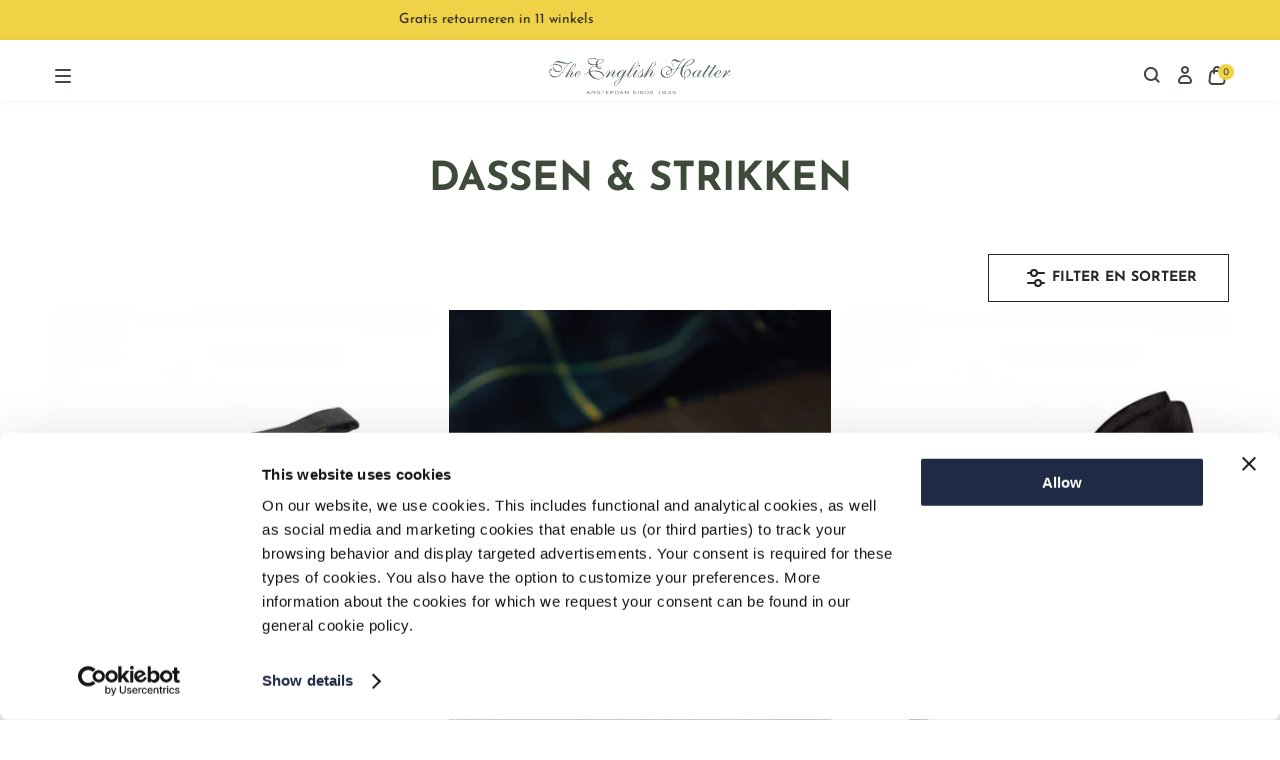

--- FILE ---
content_type: text/html; charset=utf-8
request_url: https://www.english-hatter.nl/collections/dassen-strikken
body_size: 88930
content:
<!doctype html>
<html class="no-js no-touch" lang="nl" dir="ltr">
  <head>
    <meta charset="utf-8">
    <meta http-equiv="X-UA-Compatible" content="IE=edge">
    <meta name="viewport" content="width=device-width,initial-scale=1">
    <script id="Cookiebot" src="https://consent.cookiebot.com/uc.js" data-cbid="491dc917-85d7-471b-99c3-90f2d12881c8" data-blockingmode="auto" type="text/javascript"></script>

<link
      rel="apple-touch-icon"
      sizes="180x180"
      href="//www.english-hatter.nl/cdn/shop/files/EH_Social_instagram_logo.png?v=1768833887&width=180"><link
      rel="icon"
      type="image/png"
      sizes="32x32"
      href="//www.english-hatter.nl/cdn/shop/files/EH_Social_instagram_logo.png?v=1768833887&width=32">
    <link
      rel="icon"
      type="image/png"
      sizes="16x16"
      href="//www.english-hatter.nl/cdn/shop/files/EH_Social_instagram_logo.png?v=1768833887&width=16"><link
      rel="mask-icon"
      href="//www.english-hatter.nl/cdn/shop/files/EH_Social_instagram_logo.png?v=1768833887"
      color="#3F4B3A"><link rel="manifest" href="//www.english-hatter.nl/cdn/shop/t/45/assets/site.webmanifest?v=44715533393842546801768833899">
<meta name="msapplication-TileColor" content="#3F4B3A">
<meta name="msapplication-config" content="//www.english-hatter.nl/cdn/shop/t/45/assets/browserconfig.xml?v=36777428571253783801768833899">
<meta name="theme-color" content="#3F4B3A">
<link rel="canonical" href="https://www.english-hatter.nl/collections/dassen-strikken">

<link rel="preconnect" href="https://cdn.shopify.com" crossorigin><link rel="preconnect" href="https://fonts.shopifycdn.com" crossorigin>
<title> Dassen &amp; strikken voor heren online kopen | Herenmode | The English Hatter</title>
<meta name="description" content="Das of strik online kopen? Bekijk het assortiment dassen &amp; strikken voor heren bij The English Hatter. Snel thuis geleverd. Bekijk het aanbod online.">

<meta property="og:site_name" content="The English Hatter">
<meta property="og:url" content="https://www.english-hatter.nl/collections/dassen-strikken">
<meta property="og:title" content="Dassen &amp; strikken voor heren online kopen | Herenmode">
<meta property="og:type" content="product.group">
<meta property="og:description" content="Das of strik online kopen? Bekijk het assortiment dassen &amp; strikken voor heren bij The English Hatter. Snel thuis geleverd. Bekijk het aanbod online."><meta property="og:image" content="http://www.english-hatter.nl/cdn/shop/collections/Collection_banner_desktop_3500x1000_Strikken.jpg?v=1700746207">
  <meta property="og:image:secure_url" content="https://www.english-hatter.nl/cdn/shop/collections/Collection_banner_desktop_3500x1000_Strikken.jpg?v=1700746207">
  <meta property="og:image:width" content="3500">
  <meta property="og:image:height" content="1000"><meta name="twitter:card" content="summary_large_image">
<meta name="twitter:title" content="Dassen &amp; strikken voor heren online kopen | Herenmode">
<meta name="twitter:description" content="Das of strik online kopen? Bekijk het assortiment dassen &amp; strikken voor heren bij The English Hatter. Snel thuis geleverd. Bekijk het aanbod online.">

<style data-shopify>

      @font-face {
        font-family: 'Josefin Sans Regular';
        src: url("//www.english-hatter.nl/cdn/shop/t/45/assets/JosefinSans-Regular.woff2?v=120970865304380035751763107746 ") format('woff2');
        font-display: swap;
      }
      @font-face {
        font-family: 'Josefin Sans Bold';
        src: url("//www.english-hatter.nl/cdn/shop/t/45/assets/JosefinSans-Bold.woff2?v=63366472402803977941763107745 ") format('woff2');
        font-display: swap;
      }
      
      @font-face {
        font-family: 'Work Sans Regular';
        src: url("//www.english-hatter.nl/cdn/shop/t/45/assets/WorkSans-Regular.woff2?v=41834815130801241461763107885 ") format('woff2');
        font-display: swap;
      }
      @font-face {
        font-family: 'Work Sans Bold';
        src: url("//www.english-hatter.nl/cdn/shop/t/45/assets/WorkSans-Bold.woff2?v=10374400498942873491763107882 ") format('woff2');
        font-display: swap;
      }
:root {
    
    --site-center: 1440px;
    --site-center-small: 1104px;
    --site-center-compact: 880px;
    --site-center-narrow: 656px;

    --site-side-spacing: 1rem;
    --site-side-spacing-md: 4vw;

    --element-spacing: 1rem;

    --container-spacing: 2rem;
    --container-spacing-md: 3.5rem;

    --container-row-spacing: 1rem;
    --container-row-spacing-md: 2rem;

    
    --spacing: 1rem;
    --spacing-md: 1.5rem;
    --spacing-lg: 2rem;

    --row-gap: 1rem;
    --row-gap-md: 2rem;
    --row-gap-lg: 3rem;

    --col-gap: 1rem;
    --col-gap-lg: 2rem;
    --col-gap-xxl: 3rem;

    
    --font-regular-family: 'Work Sans Regular', sans-serif;
      --font-regular-style: normal;
      --font-regular-weight: 400;

      --font-medium-family: 'Work Sans Medium', sans-serif;
      --font-medium-style: normal;
      --font-medium-weight: 500;

      --font-bold-family: 'Work Sans Bold', sans-serif;
      --font-bold-style: normal;
      --font-bold-weight: 700;

      --font-headings-regular-family: 'Josefin Sans Regular', sans-serif;
      --font-headings-regular-style: normal;
      --font-headings-regular-weight: 400;

      --font-headings-medium-family: 'Josefin Sans Medium', sans-serif;
      --font-headings-medium-style: normal;
      --font-headings-medium-weight: 500;

      --font-headings-bold-family: 'Josefin Sans Bold', sans-serif;
      --font-headings-bold-style: normal;
      --font-headings-bold-weight: 700;

      --font-nav-text-transform: uppercase;
      --font-collapsible-text-transform: uppercase;

      --font-footer-menu-title-letter-spacing: 1.5px;
      --font-footer-family: var(--font-headings-regular-family);
      --font-labels-family: var(--font-headings-regular-family);

      --font-announcement-bar-family: var(--font-headings-regular-family);
      --font-announcement-bar-weight: var(--font-headings-regular-weight);

      --font-button-weight: var(--font-bold-weight);
      --font-button-family: var(--font-headings-bold-family);

      --font-usp-family: var(--font-headings-regular-family);

      --font-headings-family: var(--font-headings-bold-family);
      --font-headings-weight: var(--font-headings-bold-weight);
      --font-headings-text-transform: uppercase;
    


    
    --color-brand-background: #FFFFFF;
    --color-brand-text: #3F4B3A;
    --color-brand-text-50: #9ca29a;
    --color-brand-text-15: #e2e4e1;
    --color-brand-text-5: #f5f6f5;

    --color-brand-link: var(--color-brand-primary);
    --color-brand-link-hover: var(--color-brand-primary-dark);

    --color-brand-primary: #3F4B3A;
    --color-brand-text-on-primary: #ffffff;
    --color-brand-primary-dark: #0f110e;
    --color-brand-primary-50: #9fa59d;
    --color-brand-primary-15: #e2e4e1;
    --color-brand-primary-5: #f5f6f5;

    --color-brand-secondary: #F1D246;
    --color-brand-text-on-secondary: #262626;
    --color-brand-secondary-dark: #efcc2e;
    --color-brand-secondary-50: #f8e9a3;
    --color-brand-secondary-15: #fdf8e3;
    --color-brand-secondary-5: #fefdf6;

    --color-brand-funnel: #F16F46;
    --color-brand-text-on-funnel: #ffffff;
    --color-brand-funnel-dark: #ef5d2e;
    --color-brand-funnel-50: #f8b7a3;
    --color-brand-funnel-15: #fde9e3;
    --color-brand-funnel-5: #fef8f6;

    --color-black: #262626;
    --color-black-75: #5c5c5c;
    --color-black-50: #8f8f8f;
    --color-black-15: #dedede;
    --color-black-5: #f4f4f4;
    --color-white: #ffffff;
    --color-gray-light: #F7F7F9;
    --color-hero-placeholder: #e8e8e8;

    --color-brand-accent: var(--color-brand-primary-15);
    --color-brand-text-on-accent: var(--color-brand-text);

    --color-border: #F1D246;
    --color-border-50: #f8e9a3;

    --color-brand-positive: #36573B;
    --color-brand-negative: #A41821;

    --color-inventory-status-orange: #F16F46;
    --color-inventory-status-green: #36573B;

    --color-footer-background: #F7F7F9;
    --color-title-on-footer: #0f110e;
    --color-text-on-footer: #3F4B3A;

    
    --border-radius: 0;
    --button-primary-background: var(--color-brand-primary);
      --button-primary-text: var(--color-white);
    --button-hover-background: var(--color-brand-primary-dark);
    --button-hover-text: var(--color-brand-text-on-primary);
    --button-border: 1px;
    --button-border-color: var(--color-brand-primary-dark);
    --button-hover-border-color: var(--color-brand-primary-dark);
    --button-text-transform: uppercase;

    
    --z-index-dropdown: 1000;
    --z-index-sticky: 1020;
    --z-index-fixed: 1030;
    --z-index-offcanvas-backdrop: 1040;
    --z-index-offcanvas: 1045;
    --z-index-modal-backdrop: 1050;
    --z-index-modal: 1055;
    --z-index-popover: 1070;
    --z-index-tooltip: 1080;
    --z-index-cookiebot: 99999;

    
    --duration-short: 100ms;
    --duration-default: 200ms;
    --duration-long: 500ms;

    --swiper-pagination-color: #3F4B3A;

 }
</style>
<style data-shopify>@charset "UTF-8";.is-grid,.is-grid-inline{grid-column-gap:var(--col-gap);grid-row-gap:var(--row-gap);display:grid;grid-template-columns:repeat(12,minmax(0,1fr));grid-template-rows:auto}@media screen and (min-width:1290px){.is-grid,.is-grid-inline{grid-column-gap:var(--col-gap-lg);grid-row-gap:var(--row-gap-lg)}}@media screen and (min-width:1441px){.is-grid,.is-grid-inline{grid-column-gap:var(--col-gap-xxl);grid-row-gap:var(--row-gap-xxl)}}.is-grid-inline.is-narrower-gap,.is-grid.is-narrower-gap{grid-column-gap:var(--col-gap-lg);grid-row-gap:var(--row-gap)}.is-grid-inline>*,.is-grid>*{grid-column-end:span 1}.is-grid-inline.is-dense,.is-grid.is-dense{grid-auto-flow:dense}.is-grid-inline.has-wrapped-row,.is-grid.has-wrapped-row{grid-auto-flow:row}.is-grid-inline.has-wrapped-row.is-dense,.is-grid.has-wrapped-row.is-dense{grid-auto-flow:row dense}.is-grid-inline.has-wrapped-col,.is-grid.has-wrapped-col{grid-auto-flow:column}.is-grid-inline.has-wrapped-col.is-dense,.is-grid.has-wrapped-col.is-dense{grid-auto-flow:column dense}.is-grid-inline{display:inline-grid!important}@media screen and (min-width:360px){.is-grid-xs{grid-column-gap:var(--col-gap);grid-row-gap:var(--row-gap);direction:ltr;display:grid;grid-template-columns:repeat(12,minmax(0,1fr));grid-template-rows:auto}}@media screen and (min-width:360px) and (min-width:1290px){.is-grid-xs{grid-column-gap:var(--col-gap-lg);grid-row-gap:var(--row-gap-lg)}}@media screen and (min-width:360px) and (min-width:1441px){.is-grid-xs{grid-column-gap:var(--col-gap-xxl);grid-row-gap:var(--row-gap-xxl)}}.is-grid-xs.is-dense{grid-auto-flow:dense}@media screen and (min-width:480px){.is-grid-sm{grid-column-gap:var(--col-gap);grid-row-gap:var(--row-gap);direction:ltr;display:grid;grid-template-columns:repeat(12,minmax(0,1fr));grid-template-rows:auto}}@media screen and (min-width:480px) and (min-width:1290px){.is-grid-sm{grid-column-gap:var(--col-gap-lg);grid-row-gap:var(--row-gap-lg)}}@media screen and (min-width:480px) and (min-width:1441px){.is-grid-sm{grid-column-gap:var(--col-gap-xxl);grid-row-gap:var(--row-gap-xxl)}}.is-grid-sm.is-dense{grid-auto-flow:dense}@media screen and (min-width:768px){.is-grid-md{grid-column-gap:var(--col-gap);grid-row-gap:var(--row-gap);direction:ltr;display:grid;grid-template-columns:repeat(12,minmax(0,1fr));grid-template-rows:auto}}@media screen and (min-width:768px) and (min-width:1290px){.is-grid-md{grid-column-gap:var(--col-gap-lg);grid-row-gap:var(--row-gap-lg)}}@media screen and (min-width:768px) and (min-width:1441px){.is-grid-md{grid-column-gap:var(--col-gap-xxl);grid-row-gap:var(--row-gap-xxl)}}.is-grid-md.is-dense{grid-auto-flow:dense}@media screen and (min-width:1024px){.is-grid-lg{grid-column-gap:var(--col-gap);grid-row-gap:var(--row-gap);direction:ltr;display:grid;grid-template-columns:repeat(12,minmax(0,1fr));grid-template-rows:auto}}@media screen and (min-width:1024px) and (min-width:1290px){.is-grid-lg{grid-column-gap:var(--col-gap-lg);grid-row-gap:var(--row-gap-lg)}}@media screen and (min-width:1024px) and (min-width:1441px){.is-grid-lg{grid-column-gap:var(--col-gap-xxl);grid-row-gap:var(--row-gap-xxl)}}.is-grid-lg.is-dense{grid-auto-flow:dense}@media screen and (min-width:1290px){.is-grid-xl{grid-column-gap:var(--col-gap);grid-row-gap:var(--row-gap);direction:ltr;display:grid;grid-template-columns:repeat(12,minmax(0,1fr));grid-template-rows:auto}}@media screen and (min-width:1290px) and (min-width:1290px){.is-grid-xl{grid-column-gap:var(--col-gap-lg);grid-row-gap:var(--row-gap-lg)}}@media screen and (min-width:1290px) and (min-width:1441px){.is-grid-xl{grid-column-gap:var(--col-gap-xxl);grid-row-gap:var(--row-gap-xxl)}}.is-grid-xl.is-dense{grid-auto-flow:dense}@media screen and (min-width:1440px){.is-grid-xxl{grid-column-gap:var(--col-gap);grid-row-gap:var(--row-gap);direction:ltr;display:grid;grid-template-columns:repeat(12,minmax(0,1fr));grid-template-rows:auto}}@media screen and (min-width:1440px) and (min-width:1290px){.is-grid-xxl{grid-column-gap:var(--col-gap-lg);grid-row-gap:var(--row-gap-lg)}}@media screen and (min-width:1440px) and (min-width:1441px){.is-grid-xxl{grid-column-gap:var(--col-gap-xxl);grid-row-gap:var(--row-gap-xxl)}}.is-grid-xxl.is-dense{grid-auto-flow:dense}.grid-row-start-1{grid-row-start:1}.grid-row-start-2{grid-row-start:2}.grid-row-start-3{grid-row-start:3}.grid-row-start-4{grid-row-start:4}.grid-row-start-5{grid-row-start:5}.grid-row-start-6{grid-row-start:6}.grid-row-start-7{grid-row-start:7}.grid-row-start-8{grid-row-start:8}.grid-row-start-9{grid-row-start:9}.grid-row-start-10{grid-row-start:10}.grid-row-start-11{grid-row-start:11}.grid-row-start-12{grid-row-start:12}@media screen and (min-width:360px){.grid-row-start-1-xs{grid-row-start:1}.grid-row-start-2-xs{grid-row-start:2}.grid-row-start-3-xs{grid-row-start:3}.grid-row-start-4-xs{grid-row-start:4}.grid-row-start-5-xs{grid-row-start:5}.grid-row-start-6-xs{grid-row-start:6}.grid-row-start-7-xs{grid-row-start:7}.grid-row-start-8-xs{grid-row-start:8}.grid-row-start-9-xs{grid-row-start:9}.grid-row-start-10-xs{grid-row-start:10}.grid-row-start-11-xs{grid-row-start:11}.grid-row-start-12-xs{grid-row-start:12}}@media screen and (min-width:480px){.grid-row-start-1-sm{grid-row-start:1}.grid-row-start-2-sm{grid-row-start:2}.grid-row-start-3-sm{grid-row-start:3}.grid-row-start-4-sm{grid-row-start:4}.grid-row-start-5-sm{grid-row-start:5}.grid-row-start-6-sm{grid-row-start:6}.grid-row-start-7-sm{grid-row-start:7}.grid-row-start-8-sm{grid-row-start:8}.grid-row-start-9-sm{grid-row-start:9}.grid-row-start-10-sm{grid-row-start:10}.grid-row-start-11-sm{grid-row-start:11}.grid-row-start-12-sm{grid-row-start:12}}@media screen and (min-width:768px){.grid-row-start-1-md{grid-row-start:1}.grid-row-start-2-md{grid-row-start:2}.grid-row-start-3-md{grid-row-start:3}.grid-row-start-4-md{grid-row-start:4}.grid-row-start-5-md{grid-row-start:5}.grid-row-start-6-md{grid-row-start:6}.grid-row-start-7-md{grid-row-start:7}.grid-row-start-8-md{grid-row-start:8}.grid-row-start-9-md{grid-row-start:9}.grid-row-start-10-md{grid-row-start:10}.grid-row-start-11-md{grid-row-start:11}.grid-row-start-12-md{grid-row-start:12}}@media screen and (min-width:1024px){.grid-row-start-1-lg{grid-row-start:1}.grid-row-start-2-lg{grid-row-start:2}.grid-row-start-3-lg{grid-row-start:3}.grid-row-start-4-lg{grid-row-start:4}.grid-row-start-5-lg{grid-row-start:5}.grid-row-start-6-lg{grid-row-start:6}.grid-row-start-7-lg{grid-row-start:7}.grid-row-start-8-lg{grid-row-start:8}.grid-row-start-9-lg{grid-row-start:9}.grid-row-start-10-lg{grid-row-start:10}.grid-row-start-11-lg{grid-row-start:11}.grid-row-start-12-lg{grid-row-start:12}}@media screen and (min-width:1290px){.grid-row-start-1-xl{grid-row-start:1}.grid-row-start-2-xl{grid-row-start:2}.grid-row-start-3-xl{grid-row-start:3}.grid-row-start-4-xl{grid-row-start:4}.grid-row-start-5-xl{grid-row-start:5}.grid-row-start-6-xl{grid-row-start:6}.grid-row-start-7-xl{grid-row-start:7}.grid-row-start-8-xl{grid-row-start:8}.grid-row-start-9-xl{grid-row-start:9}.grid-row-start-10-xl{grid-row-start:10}.grid-row-start-11-xl{grid-row-start:11}.grid-row-start-12-xl{grid-row-start:12}}@media screen and (min-width:1440px){.grid-row-start-1-xxl{grid-row-start:1}.grid-row-start-2-xxl{grid-row-start:2}.grid-row-start-3-xxl{grid-row-start:3}.grid-row-start-4-xxl{grid-row-start:4}.grid-row-start-5-xxl{grid-row-start:5}.grid-row-start-6-xxl{grid-row-start:6}.grid-row-start-7-xxl{grid-row-start:7}.grid-row-start-8-xxl{grid-row-start:8}.grid-row-start-9-xxl{grid-row-start:9}.grid-row-start-10-xxl{grid-row-start:10}.grid-row-start-11-xxl{grid-row-start:11}.grid-row-start-12-xxl{grid-row-start:12}}.grid-col-start-1{grid-column-start:1}.grid-col-start-2{grid-column-start:2}.grid-col-start-3{grid-column-start:3}.grid-col-start-4{grid-column-start:4}.grid-col-start-5{grid-column-start:5}.grid-col-start-6{grid-column-start:6}.grid-col-start-7{grid-column-start:7}.grid-col-start-8{grid-column-start:8}.grid-col-start-9{grid-column-start:9}.grid-col-start-10{grid-column-start:10}.grid-col-start-11{grid-column-start:11}.grid-col-start-12{grid-column-start:12}@media screen and (min-width:360px){.grid-col-start-1-xs{grid-column-start:1}.grid-col-start-2-xs{grid-column-start:2}.grid-col-start-3-xs{grid-column-start:3}.grid-col-start-4-xs{grid-column-start:4}.grid-col-start-5-xs{grid-column-start:5}.grid-col-start-6-xs{grid-column-start:6}.grid-col-start-7-xs{grid-column-start:7}.grid-col-start-8-xs{grid-column-start:8}.grid-col-start-9-xs{grid-column-start:9}.grid-col-start-10-xs{grid-column-start:10}.grid-col-start-11-xs{grid-column-start:11}.grid-col-start-12-xs{grid-column-start:12}}@media screen and (min-width:480px){.grid-col-start-1-sm{grid-column-start:1}.grid-col-start-2-sm{grid-column-start:2}.grid-col-start-3-sm{grid-column-start:3}.grid-col-start-4-sm{grid-column-start:4}.grid-col-start-5-sm{grid-column-start:5}.grid-col-start-6-sm{grid-column-start:6}.grid-col-start-7-sm{grid-column-start:7}.grid-col-start-8-sm{grid-column-start:8}.grid-col-start-9-sm{grid-column-start:9}.grid-col-start-10-sm{grid-column-start:10}.grid-col-start-11-sm{grid-column-start:11}.grid-col-start-12-sm{grid-column-start:12}}@media screen and (min-width:768px){.grid-col-start-1-md{grid-column-start:1}.grid-col-start-2-md{grid-column-start:2}.grid-col-start-3-md{grid-column-start:3}.grid-col-start-4-md{grid-column-start:4}.grid-col-start-5-md{grid-column-start:5}.grid-col-start-6-md{grid-column-start:6}.grid-col-start-7-md{grid-column-start:7}.grid-col-start-8-md{grid-column-start:8}.grid-col-start-9-md{grid-column-start:9}.grid-col-start-10-md{grid-column-start:10}.grid-col-start-11-md{grid-column-start:11}.grid-col-start-12-md{grid-column-start:12}}@media screen and (min-width:1024px){.grid-col-start-1-lg{grid-column-start:1}.grid-col-start-2-lg{grid-column-start:2}.grid-col-start-3-lg{grid-column-start:3}.grid-col-start-4-lg{grid-column-start:4}.grid-col-start-5-lg{grid-column-start:5}.grid-col-start-6-lg{grid-column-start:6}.grid-col-start-7-lg{grid-column-start:7}.grid-col-start-8-lg{grid-column-start:8}.grid-col-start-9-lg{grid-column-start:9}.grid-col-start-10-lg{grid-column-start:10}.grid-col-start-11-lg{grid-column-start:11}.grid-col-start-12-lg{grid-column-start:12}}@media screen and (min-width:1290px){.grid-col-start-1-xl{grid-column-start:1}.grid-col-start-2-xl{grid-column-start:2}.grid-col-start-3-xl{grid-column-start:3}.grid-col-start-4-xl{grid-column-start:4}.grid-col-start-5-xl{grid-column-start:5}.grid-col-start-6-xl{grid-column-start:6}.grid-col-start-7-xl{grid-column-start:7}.grid-col-start-8-xl{grid-column-start:8}.grid-col-start-9-xl{grid-column-start:9}.grid-col-start-10-xl{grid-column-start:10}.grid-col-start-11-xl{grid-column-start:11}.grid-col-start-12-xl{grid-column-start:12}}@media screen and (min-width:1440px){.grid-col-start-1-xxl{grid-column-start:1}.grid-col-start-2-xxl{grid-column-start:2}.grid-col-start-3-xxl{grid-column-start:3}.grid-col-start-4-xxl{grid-column-start:4}.grid-col-start-5-xxl{grid-column-start:5}.grid-col-start-6-xxl{grid-column-start:6}.grid-col-start-7-xxl{grid-column-start:7}.grid-col-start-8-xxl{grid-column-start:8}.grid-col-start-9-xxl{grid-column-start:9}.grid-col-start-10-xxl{grid-column-start:10}.grid-col-start-11-xxl{grid-column-start:11}.grid-col-start-12-xxl{grid-column-start:12}}.has-row-1{grid-template-rows:repeat(1,minmax(0,1fr))}.has-row-2{grid-template-rows:repeat(2,minmax(0,1fr))}.has-row-3{grid-template-rows:repeat(3,minmax(0,1fr))}.has-row-4{grid-template-rows:repeat(4,minmax(0,1fr))}.has-row-5{grid-template-rows:repeat(5,minmax(0,1fr))}.has-row-6{grid-template-rows:repeat(6,minmax(0,1fr))}.has-row-7{grid-template-rows:repeat(7,minmax(0,1fr))}.has-row-8{grid-template-rows:repeat(8,minmax(0,1fr))}.has-row-9{grid-template-rows:repeat(9,minmax(0,1fr))}.has-row-10{grid-template-rows:repeat(10,minmax(0,1fr))}.has-row-11{grid-template-rows:repeat(11,minmax(0,1fr))}.has-row-12{grid-template-rows:repeat(12,minmax(0,1fr))}@media screen and (min-width:360px){.has-row-1-xs{grid-template-rows:repeat(1,minmax(0,1fr))}.has-row-2-xs{grid-template-rows:repeat(2,minmax(0,1fr))}.has-row-3-xs{grid-template-rows:repeat(3,minmax(0,1fr))}.has-row-4-xs{grid-template-rows:repeat(4,minmax(0,1fr))}.has-row-5-xs{grid-template-rows:repeat(5,minmax(0,1fr))}.has-row-6-xs{grid-template-rows:repeat(6,minmax(0,1fr))}.has-row-7-xs{grid-template-rows:repeat(7,minmax(0,1fr))}.has-row-8-xs{grid-template-rows:repeat(8,minmax(0,1fr))}.has-row-9-xs{grid-template-rows:repeat(9,minmax(0,1fr))}.has-row-10-xs{grid-template-rows:repeat(10,minmax(0,1fr))}.has-row-11-xs{grid-template-rows:repeat(11,minmax(0,1fr))}.has-row-12-xs{grid-template-rows:repeat(12,minmax(0,1fr))}}@media screen and (min-width:480px){.has-row-1-sm{grid-template-rows:repeat(1,minmax(0,1fr))}.has-row-2-sm{grid-template-rows:repeat(2,minmax(0,1fr))}.has-row-3-sm{grid-template-rows:repeat(3,minmax(0,1fr))}.has-row-4-sm{grid-template-rows:repeat(4,minmax(0,1fr))}.has-row-5-sm{grid-template-rows:repeat(5,minmax(0,1fr))}.has-row-6-sm{grid-template-rows:repeat(6,minmax(0,1fr))}.has-row-7-sm{grid-template-rows:repeat(7,minmax(0,1fr))}.has-row-8-sm{grid-template-rows:repeat(8,minmax(0,1fr))}.has-row-9-sm{grid-template-rows:repeat(9,minmax(0,1fr))}.has-row-10-sm{grid-template-rows:repeat(10,minmax(0,1fr))}.has-row-11-sm{grid-template-rows:repeat(11,minmax(0,1fr))}.has-row-12-sm{grid-template-rows:repeat(12,minmax(0,1fr))}}@media screen and (min-width:768px){.has-row-1-md{grid-template-rows:repeat(1,minmax(0,1fr))}.has-row-2-md{grid-template-rows:repeat(2,minmax(0,1fr))}.has-row-3-md{grid-template-rows:repeat(3,minmax(0,1fr))}.has-row-4-md{grid-template-rows:repeat(4,minmax(0,1fr))}.has-row-5-md{grid-template-rows:repeat(5,minmax(0,1fr))}.has-row-6-md{grid-template-rows:repeat(6,minmax(0,1fr))}.has-row-7-md{grid-template-rows:repeat(7,minmax(0,1fr))}.has-row-8-md{grid-template-rows:repeat(8,minmax(0,1fr))}.has-row-9-md{grid-template-rows:repeat(9,minmax(0,1fr))}.has-row-10-md{grid-template-rows:repeat(10,minmax(0,1fr))}.has-row-11-md{grid-template-rows:repeat(11,minmax(0,1fr))}.has-row-12-md{grid-template-rows:repeat(12,minmax(0,1fr))}}@media screen and (min-width:1024px){.has-row-1-lg{grid-template-rows:repeat(1,minmax(0,1fr))}.has-row-2-lg{grid-template-rows:repeat(2,minmax(0,1fr))}.has-row-3-lg{grid-template-rows:repeat(3,minmax(0,1fr))}.has-row-4-lg{grid-template-rows:repeat(4,minmax(0,1fr))}.has-row-5-lg{grid-template-rows:repeat(5,minmax(0,1fr))}.has-row-6-lg{grid-template-rows:repeat(6,minmax(0,1fr))}.has-row-7-lg{grid-template-rows:repeat(7,minmax(0,1fr))}.has-row-8-lg{grid-template-rows:repeat(8,minmax(0,1fr))}.has-row-9-lg{grid-template-rows:repeat(9,minmax(0,1fr))}.has-row-10-lg{grid-template-rows:repeat(10,minmax(0,1fr))}.has-row-11-lg{grid-template-rows:repeat(11,minmax(0,1fr))}.has-row-12-lg{grid-template-rows:repeat(12,minmax(0,1fr))}}@media screen and (min-width:1290px){.has-row-1-xl{grid-template-rows:repeat(1,minmax(0,1fr))}.has-row-2-xl{grid-template-rows:repeat(2,minmax(0,1fr))}.has-row-3-xl{grid-template-rows:repeat(3,minmax(0,1fr))}.has-row-4-xl{grid-template-rows:repeat(4,minmax(0,1fr))}.has-row-5-xl{grid-template-rows:repeat(5,minmax(0,1fr))}.has-row-6-xl{grid-template-rows:repeat(6,minmax(0,1fr))}.has-row-7-xl{grid-template-rows:repeat(7,minmax(0,1fr))}.has-row-8-xl{grid-template-rows:repeat(8,minmax(0,1fr))}.has-row-9-xl{grid-template-rows:repeat(9,minmax(0,1fr))}.has-row-10-xl{grid-template-rows:repeat(10,minmax(0,1fr))}.has-row-11-xl{grid-template-rows:repeat(11,minmax(0,1fr))}.has-row-12-xl{grid-template-rows:repeat(12,minmax(0,1fr))}}@media screen and (min-width:1440px){.has-row-1-xxl{grid-template-rows:repeat(1,minmax(0,1fr))}.has-row-2-xxl{grid-template-rows:repeat(2,minmax(0,1fr))}.has-row-3-xxl{grid-template-rows:repeat(3,minmax(0,1fr))}.has-row-4-xxl{grid-template-rows:repeat(4,minmax(0,1fr))}.has-row-5-xxl{grid-template-rows:repeat(5,minmax(0,1fr))}.has-row-6-xxl{grid-template-rows:repeat(6,minmax(0,1fr))}.has-row-7-xxl{grid-template-rows:repeat(7,minmax(0,1fr))}.has-row-8-xxl{grid-template-rows:repeat(8,minmax(0,1fr))}.has-row-9-xxl{grid-template-rows:repeat(9,minmax(0,1fr))}.has-row-10-xxl{grid-template-rows:repeat(10,minmax(0,1fr))}.has-row-11-xxl{grid-template-rows:repeat(11,minmax(0,1fr))}.has-row-12-xxl{grid-template-rows:repeat(12,minmax(0,1fr))}}.has-col-1{grid-template-columns:repeat(1,minmax(0,1fr))}.has-col-2{grid-template-columns:repeat(2,minmax(0,1fr))}.has-col-3{grid-template-columns:repeat(3,minmax(0,1fr))}.has-col-4{grid-template-columns:repeat(4,minmax(0,1fr))}.has-col-5{grid-template-columns:repeat(5,minmax(0,1fr))}.has-col-6{grid-template-columns:repeat(6,minmax(0,1fr))}.has-col-7{grid-template-columns:repeat(7,minmax(0,1fr))}.has-col-8{grid-template-columns:repeat(8,minmax(0,1fr))}.has-col-9{grid-template-columns:repeat(9,minmax(0,1fr))}.has-col-10{grid-template-columns:repeat(10,minmax(0,1fr))}.has-col-11{grid-template-columns:repeat(11,minmax(0,1fr))}.has-col-12{grid-template-columns:repeat(12,minmax(0,1fr))}@media screen and (min-width:360px){.has-col-1-xs{grid-template-columns:repeat(1,minmax(0,1fr))}.has-col-2-xs{grid-template-columns:repeat(2,minmax(0,1fr))}.has-col-3-xs{grid-template-columns:repeat(3,minmax(0,1fr))}.has-col-4-xs{grid-template-columns:repeat(4,minmax(0,1fr))}.has-col-5-xs{grid-template-columns:repeat(5,minmax(0,1fr))}.has-col-6-xs{grid-template-columns:repeat(6,minmax(0,1fr))}.has-col-7-xs{grid-template-columns:repeat(7,minmax(0,1fr))}.has-col-8-xs{grid-template-columns:repeat(8,minmax(0,1fr))}.has-col-9-xs{grid-template-columns:repeat(9,minmax(0,1fr))}.has-col-10-xs{grid-template-columns:repeat(10,minmax(0,1fr))}.has-col-11-xs{grid-template-columns:repeat(11,minmax(0,1fr))}.has-col-12-xs{grid-template-columns:repeat(12,minmax(0,1fr))}}@media screen and (min-width:480px){.has-col-1-sm{grid-template-columns:repeat(1,minmax(0,1fr))}.has-col-2-sm{grid-template-columns:repeat(2,minmax(0,1fr))}.has-col-3-sm{grid-template-columns:repeat(3,minmax(0,1fr))}.has-col-4-sm{grid-template-columns:repeat(4,minmax(0,1fr))}.has-col-5-sm{grid-template-columns:repeat(5,minmax(0,1fr))}.has-col-6-sm{grid-template-columns:repeat(6,minmax(0,1fr))}.has-col-7-sm{grid-template-columns:repeat(7,minmax(0,1fr))}.has-col-8-sm{grid-template-columns:repeat(8,minmax(0,1fr))}.has-col-9-sm{grid-template-columns:repeat(9,minmax(0,1fr))}.has-col-10-sm{grid-template-columns:repeat(10,minmax(0,1fr))}.has-col-11-sm{grid-template-columns:repeat(11,minmax(0,1fr))}.has-col-12-sm{grid-template-columns:repeat(12,minmax(0,1fr))}}@media screen and (min-width:768px){.has-col-1-md{grid-template-columns:repeat(1,minmax(0,1fr))}.has-col-2-md{grid-template-columns:repeat(2,minmax(0,1fr))}.has-col-3-md{grid-template-columns:repeat(3,minmax(0,1fr))}.has-col-4-md{grid-template-columns:repeat(4,minmax(0,1fr))}.has-col-5-md{grid-template-columns:repeat(5,minmax(0,1fr))}.has-col-6-md{grid-template-columns:repeat(6,minmax(0,1fr))}.has-col-7-md{grid-template-columns:repeat(7,minmax(0,1fr))}.has-col-8-md{grid-template-columns:repeat(8,minmax(0,1fr))}.has-col-9-md{grid-template-columns:repeat(9,minmax(0,1fr))}.has-col-10-md{grid-template-columns:repeat(10,minmax(0,1fr))}.has-col-11-md{grid-template-columns:repeat(11,minmax(0,1fr))}.has-col-12-md{grid-template-columns:repeat(12,minmax(0,1fr))}}@media screen and (min-width:1024px){.has-col-1-lg{grid-template-columns:repeat(1,minmax(0,1fr))}.has-col-2-lg{grid-template-columns:repeat(2,minmax(0,1fr))}.has-col-3-lg{grid-template-columns:repeat(3,minmax(0,1fr))}.has-col-4-lg{grid-template-columns:repeat(4,minmax(0,1fr))}.has-col-5-lg{grid-template-columns:repeat(5,minmax(0,1fr))}.has-col-6-lg{grid-template-columns:repeat(6,minmax(0,1fr))}.has-col-7-lg{grid-template-columns:repeat(7,minmax(0,1fr))}.has-col-8-lg{grid-template-columns:repeat(8,minmax(0,1fr))}.has-col-9-lg{grid-template-columns:repeat(9,minmax(0,1fr))}.has-col-10-lg{grid-template-columns:repeat(10,minmax(0,1fr))}.has-col-11-lg{grid-template-columns:repeat(11,minmax(0,1fr))}.has-col-12-lg{grid-template-columns:repeat(12,minmax(0,1fr))}}@media screen and (min-width:1290px){.has-col-1-xl{grid-template-columns:repeat(1,minmax(0,1fr))}.has-col-2-xl{grid-template-columns:repeat(2,minmax(0,1fr))}.has-col-3-xl{grid-template-columns:repeat(3,minmax(0,1fr))}.has-col-4-xl{grid-template-columns:repeat(4,minmax(0,1fr))}.has-col-5-xl{grid-template-columns:repeat(5,minmax(0,1fr))}.has-col-6-xl{grid-template-columns:repeat(6,minmax(0,1fr))}.has-col-7-xl{grid-template-columns:repeat(7,minmax(0,1fr))}.has-col-8-xl{grid-template-columns:repeat(8,minmax(0,1fr))}.has-col-9-xl{grid-template-columns:repeat(9,minmax(0,1fr))}.has-col-10-xl{grid-template-columns:repeat(10,minmax(0,1fr))}.has-col-11-xl{grid-template-columns:repeat(11,minmax(0,1fr))}.has-col-12-xl{grid-template-columns:repeat(12,minmax(0,1fr))}}@media screen and (min-width:1440px){.has-col-1-xxl{grid-template-columns:repeat(1,minmax(0,1fr))}.has-col-2-xxl{grid-template-columns:repeat(2,minmax(0,1fr))}.has-col-3-xxl{grid-template-columns:repeat(3,minmax(0,1fr))}.has-col-4-xxl{grid-template-columns:repeat(4,minmax(0,1fr))}.has-col-5-xxl{grid-template-columns:repeat(5,minmax(0,1fr))}.has-col-6-xxl{grid-template-columns:repeat(6,minmax(0,1fr))}.has-col-7-xxl{grid-template-columns:repeat(7,minmax(0,1fr))}.has-col-8-xxl{grid-template-columns:repeat(8,minmax(0,1fr))}.has-col-9-xxl{grid-template-columns:repeat(9,minmax(0,1fr))}.has-col-10-xxl{grid-template-columns:repeat(10,minmax(0,1fr))}.has-col-11-xxl{grid-template-columns:repeat(11,minmax(0,1fr))}.has-col-12-xxl{grid-template-columns:repeat(12,minmax(0,1fr))}}.is-row-1{grid-row-end:span 1}.is-row-2{grid-row-end:span 2}.is-row-3{grid-row-end:span 3}.is-row-4{grid-row-end:span 4}.is-row-5{grid-row-end:span 5}.is-row-6{grid-row-end:span 6}.is-row-7{grid-row-end:span 7}.is-row-8{grid-row-end:span 8}.is-row-9{grid-row-end:span 9}.is-row-10{grid-row-end:span 10}.is-row-11{grid-row-end:span 11}.is-row-12{grid-row-end:span 12}@media screen and (min-width:360px){.is-row-1-xs{grid-row-end:span 1}.is-row-2-xs{grid-row-end:span 2}.is-row-3-xs{grid-row-end:span 3}.is-row-4-xs{grid-row-end:span 4}.is-row-5-xs{grid-row-end:span 5}.is-row-6-xs{grid-row-end:span 6}.is-row-7-xs{grid-row-end:span 7}.is-row-8-xs{grid-row-end:span 8}.is-row-9-xs{grid-row-end:span 9}.is-row-10-xs{grid-row-end:span 10}.is-row-11-xs{grid-row-end:span 11}.is-row-12-xs{grid-row-end:span 12}}@media screen and (min-width:480px){.is-row-1-sm{grid-row-end:span 1}.is-row-2-sm{grid-row-end:span 2}.is-row-3-sm{grid-row-end:span 3}.is-row-4-sm{grid-row-end:span 4}.is-row-5-sm{grid-row-end:span 5}.is-row-6-sm{grid-row-end:span 6}.is-row-7-sm{grid-row-end:span 7}.is-row-8-sm{grid-row-end:span 8}.is-row-9-sm{grid-row-end:span 9}.is-row-10-sm{grid-row-end:span 10}.is-row-11-sm{grid-row-end:span 11}.is-row-12-sm{grid-row-end:span 12}}@media screen and (min-width:768px){.is-row-1-md{grid-row-end:span 1}.is-row-2-md{grid-row-end:span 2}.is-row-3-md{grid-row-end:span 3}.is-row-4-md{grid-row-end:span 4}.is-row-5-md{grid-row-end:span 5}.is-row-6-md{grid-row-end:span 6}.is-row-7-md{grid-row-end:span 7}.is-row-8-md{grid-row-end:span 8}.is-row-9-md{grid-row-end:span 9}.is-row-10-md{grid-row-end:span 10}.is-row-11-md{grid-row-end:span 11}.is-row-12-md{grid-row-end:span 12}}@media screen and (min-width:1024px){.is-row-1-lg{grid-row-end:span 1}.is-row-2-lg{grid-row-end:span 2}.is-row-3-lg{grid-row-end:span 3}.is-row-4-lg{grid-row-end:span 4}.is-row-5-lg{grid-row-end:span 5}.is-row-6-lg{grid-row-end:span 6}.is-row-7-lg{grid-row-end:span 7}.is-row-8-lg{grid-row-end:span 8}.is-row-9-lg{grid-row-end:span 9}.is-row-10-lg{grid-row-end:span 10}.is-row-11-lg{grid-row-end:span 11}.is-row-12-lg{grid-row-end:span 12}}@media screen and (min-width:1290px){.is-row-1-xl{grid-row-end:span 1}.is-row-2-xl{grid-row-end:span 2}.is-row-3-xl{grid-row-end:span 3}.is-row-4-xl{grid-row-end:span 4}.is-row-5-xl{grid-row-end:span 5}.is-row-6-xl{grid-row-end:span 6}.is-row-7-xl{grid-row-end:span 7}.is-row-8-xl{grid-row-end:span 8}.is-row-9-xl{grid-row-end:span 9}.is-row-10-xl{grid-row-end:span 10}.is-row-11-xl{grid-row-end:span 11}.is-row-12-xl{grid-row-end:span 12}}@media screen and (min-width:1440px){.is-row-1-xxl{grid-row-end:span 1}.is-row-2-xxl{grid-row-end:span 2}.is-row-3-xxl{grid-row-end:span 3}.is-row-4-xxl{grid-row-end:span 4}.is-row-5-xxl{grid-row-end:span 5}.is-row-6-xxl{grid-row-end:span 6}.is-row-7-xxl{grid-row-end:span 7}.is-row-8-xxl{grid-row-end:span 8}.is-row-9-xxl{grid-row-end:span 9}.is-row-10-xxl{grid-row-end:span 10}.is-row-11-xxl{grid-row-end:span 11}.is-row-12-xxl{grid-row-end:span 12}}.is-col-1{grid-column-end:span 1}.is-col-2{grid-column-end:span 2}.is-col-3{grid-column-end:span 3}.is-col-4{grid-column-end:span 4}.is-col-5{grid-column-end:span 5}.is-col-6{grid-column-end:span 6}.is-col-7{grid-column-end:span 7}.is-col-8{grid-column-end:span 8}.is-col-9{grid-column-end:span 9}.is-col-10{grid-column-end:span 10}.is-col-11{grid-column-end:span 11}.is-col-12{grid-column-end:span 12}@media screen and (min-width:360px){.is-col-1-xs{grid-column-end:span 1}.is-col-2-xs{grid-column-end:span 2}.is-col-3-xs{grid-column-end:span 3}.is-col-4-xs{grid-column-end:span 4}.is-col-5-xs{grid-column-end:span 5}.is-col-6-xs{grid-column-end:span 6}.is-col-7-xs{grid-column-end:span 7}.is-col-8-xs{grid-column-end:span 8}.is-col-9-xs{grid-column-end:span 9}.is-col-10-xs{grid-column-end:span 10}.is-col-11-xs{grid-column-end:span 11}.is-col-12-xs{grid-column-end:span 12}}@media screen and (min-width:480px){.is-col-1-sm{grid-column-end:span 1}.is-col-2-sm{grid-column-end:span 2}.is-col-3-sm{grid-column-end:span 3}.is-col-4-sm{grid-column-end:span 4}.is-col-5-sm{grid-column-end:span 5}.is-col-6-sm{grid-column-end:span 6}.is-col-7-sm{grid-column-end:span 7}.is-col-8-sm{grid-column-end:span 8}.is-col-9-sm{grid-column-end:span 9}.is-col-10-sm{grid-column-end:span 10}.is-col-11-sm{grid-column-end:span 11}.is-col-12-sm{grid-column-end:span 12}}@media screen and (min-width:768px){.is-col-1-md{grid-column-end:span 1}.is-col-2-md{grid-column-end:span 2}.is-col-3-md{grid-column-end:span 3}.is-col-4-md{grid-column-end:span 4}.is-col-5-md{grid-column-end:span 5}.is-col-6-md{grid-column-end:span 6}.is-col-7-md{grid-column-end:span 7}.is-col-8-md{grid-column-end:span 8}.is-col-9-md{grid-column-end:span 9}.is-col-10-md{grid-column-end:span 10}.is-col-11-md{grid-column-end:span 11}.is-col-12-md{grid-column-end:span 12}}@media screen and (min-width:1024px){.is-col-1-lg{grid-column-end:span 1}.is-col-2-lg{grid-column-end:span 2}.is-col-3-lg{grid-column-end:span 3}.is-col-4-lg{grid-column-end:span 4}.is-col-5-lg{grid-column-end:span 5}.is-col-6-lg{grid-column-end:span 6}.is-col-7-lg{grid-column-end:span 7}.is-col-8-lg{grid-column-end:span 8}.is-col-9-lg{grid-column-end:span 9}.is-col-10-lg{grid-column-end:span 10}.is-col-11-lg{grid-column-end:span 11}.is-col-12-lg{grid-column-end:span 12}}@media screen and (min-width:1290px){.is-col-1-xl{grid-column-end:span 1}.is-col-2-xl{grid-column-end:span 2}.is-col-3-xl{grid-column-end:span 3}.is-col-4-xl{grid-column-end:span 4}.is-col-5-xl{grid-column-end:span 5}.is-col-6-xl{grid-column-end:span 6}.is-col-7-xl{grid-column-end:span 7}.is-col-8-xl{grid-column-end:span 8}.is-col-9-xl{grid-column-end:span 9}.is-col-10-xl{grid-column-end:span 10}.is-col-11-xl{grid-column-end:span 11}.is-col-12-xl{grid-column-end:span 12}}@media screen and (min-width:1440px){.is-col-1-xxl{grid-column-end:span 1}.is-col-2-xxl{grid-column-end:span 2}.is-col-3-xxl{grid-column-end:span 3}.is-col-4-xxl{grid-column-end:span 4}.is-col-5-xxl{grid-column-end:span 5}.is-col-6-xxl{grid-column-end:span 6}.is-col-7-xxl{grid-column-end:span 7}.is-col-8-xxl{grid-column-end:span 8}.is-col-9-xxl{grid-column-end:span 9}.is-col-10-xxl{grid-column-end:span 10}.is-col-11-xxl{grid-column-end:span 11}.is-col-12-xxl{grid-column-end:span 12}}.has-row-gap{grid-row-gap:var(--spacing)}.has-no-row-gap{grid-row-gap:0}.has-row-gap-md{grid-row-gap:var(--spacing-md)}.has-no-row-gap-md{grid-row-gap:0}.has-row-gap-lg{grid-row-gap:var(--spacing-lg)}.has-no-row-gap-lg{grid-row-gap:0}.has-col-gap{grid-column-gap:var(--spacing)}.has-no-col-gap{grid-column-gap:0}.has-col-gap-md{grid-column-gap:var(--spacing-md)}.has-no-col-gap-md{grid-column-gap:0}.has-col-gap-lg{grid-column-gap:var(--spacing-lg)}.has-no-col-gap-lg{grid-column-gap:0}.is-ltr{direction:ltr}@media screen and (min-width:360px){.is-ltr-xs{direction:ltr}}@media screen and (min-width:480px){.is-ltr-sm{direction:ltr}}@media screen and (min-width:768px){.is-ltr-md{direction:ltr}}@media screen and (min-width:1024px){.is-ltr-lg{direction:ltr}}@media screen and (min-width:1290px){.is-ltr-xl{direction:ltr}}@media screen and (min-width:1440px){.is-ltr-xxl{direction:ltr}}.is-rtl{direction:rtl}@media screen and (min-width:360px){.is-rtl-xs{direction:rtl}}@media screen and (min-width:480px){.is-rtl-sm{direction:rtl}}@media screen and (min-width:768px){.is-rtl-md{direction:rtl}}@media screen and (min-width:1024px){.is-rtl-lg{direction:rtl}}@media screen and (min-width:1290px){.is-rtl-xl{direction:rtl}}@media screen and (min-width:1440px){.is-rtl-xxl{direction:rtl}}.is-order-1{-webkit-box-ordinal-group:2;-ms-flex-order:1;order:1}.is-order-2{-webkit-box-ordinal-group:3;-ms-flex-order:2;order:2}.is-order-3{-webkit-box-ordinal-group:4;-ms-flex-order:3;order:3}.is-order-4{-webkit-box-ordinal-group:5;-ms-flex-order:4;order:4}.is-order-5{-webkit-box-ordinal-group:6;-ms-flex-order:5;order:5}.is-order-6{-webkit-box-ordinal-group:7;-ms-flex-order:6;order:6}.is-order-7{-webkit-box-ordinal-group:8;-ms-flex-order:7;order:7}.is-order-8{-webkit-box-ordinal-group:9;-ms-flex-order:8;order:8}.is-order-9{-webkit-box-ordinal-group:10;-ms-flex-order:9;order:9}.is-order-10{-webkit-box-ordinal-group:11;-ms-flex-order:10;order:10}.is-order-11{-webkit-box-ordinal-group:12;-ms-flex-order:11;order:11}.is-order-12{-webkit-box-ordinal-group:13;-ms-flex-order:12;order:12}@media screen and (min-width:360px){.is-order-1-xs{-webkit-box-ordinal-group:2;-ms-flex-order:1;order:1}.is-order-2-xs{-webkit-box-ordinal-group:3;-ms-flex-order:2;order:2}.is-order-3-xs{-webkit-box-ordinal-group:4;-ms-flex-order:3;order:3}.is-order-4-xs{-webkit-box-ordinal-group:5;-ms-flex-order:4;order:4}.is-order-5-xs{-webkit-box-ordinal-group:6;-ms-flex-order:5;order:5}.is-order-6-xs{-webkit-box-ordinal-group:7;-ms-flex-order:6;order:6}.is-order-7-xs{-webkit-box-ordinal-group:8;-ms-flex-order:7;order:7}.is-order-8-xs{-webkit-box-ordinal-group:9;-ms-flex-order:8;order:8}.is-order-9-xs{-webkit-box-ordinal-group:10;-ms-flex-order:9;order:9}.is-order-10-xs{-webkit-box-ordinal-group:11;-ms-flex-order:10;order:10}.is-order-11-xs{-webkit-box-ordinal-group:12;-ms-flex-order:11;order:11}.is-order-12-xs{-webkit-box-ordinal-group:13;-ms-flex-order:12;order:12}}@media screen and (min-width:480px){.is-order-1-sm{-webkit-box-ordinal-group:2;-ms-flex-order:1;order:1}.is-order-2-sm{-webkit-box-ordinal-group:3;-ms-flex-order:2;order:2}.is-order-3-sm{-webkit-box-ordinal-group:4;-ms-flex-order:3;order:3}.is-order-4-sm{-webkit-box-ordinal-group:5;-ms-flex-order:4;order:4}.is-order-5-sm{-webkit-box-ordinal-group:6;-ms-flex-order:5;order:5}.is-order-6-sm{-webkit-box-ordinal-group:7;-ms-flex-order:6;order:6}.is-order-7-sm{-webkit-box-ordinal-group:8;-ms-flex-order:7;order:7}.is-order-8-sm{-webkit-box-ordinal-group:9;-ms-flex-order:8;order:8}.is-order-9-sm{-webkit-box-ordinal-group:10;-ms-flex-order:9;order:9}.is-order-10-sm{-webkit-box-ordinal-group:11;-ms-flex-order:10;order:10}.is-order-11-sm{-webkit-box-ordinal-group:12;-ms-flex-order:11;order:11}.is-order-12-sm{-webkit-box-ordinal-group:13;-ms-flex-order:12;order:12}}@media screen and (min-width:768px){.is-order-1-md{-webkit-box-ordinal-group:2;-ms-flex-order:1;order:1}.is-order-2-md{-webkit-box-ordinal-group:3;-ms-flex-order:2;order:2}.is-order-3-md{-webkit-box-ordinal-group:4;-ms-flex-order:3;order:3}.is-order-4-md{-webkit-box-ordinal-group:5;-ms-flex-order:4;order:4}.is-order-5-md{-webkit-box-ordinal-group:6;-ms-flex-order:5;order:5}.is-order-6-md{-webkit-box-ordinal-group:7;-ms-flex-order:6;order:6}.is-order-7-md{-webkit-box-ordinal-group:8;-ms-flex-order:7;order:7}.is-order-8-md{-webkit-box-ordinal-group:9;-ms-flex-order:8;order:8}.is-order-9-md{-webkit-box-ordinal-group:10;-ms-flex-order:9;order:9}.is-order-10-md{-webkit-box-ordinal-group:11;-ms-flex-order:10;order:10}.is-order-11-md{-webkit-box-ordinal-group:12;-ms-flex-order:11;order:11}.is-order-12-md{-webkit-box-ordinal-group:13;-ms-flex-order:12;order:12}}@media screen and (min-width:1024px){.is-order-1-lg{-webkit-box-ordinal-group:2;-ms-flex-order:1;order:1}.is-order-2-lg{-webkit-box-ordinal-group:3;-ms-flex-order:2;order:2}.is-order-3-lg{-webkit-box-ordinal-group:4;-ms-flex-order:3;order:3}.is-order-4-lg{-webkit-box-ordinal-group:5;-ms-flex-order:4;order:4}.is-order-5-lg{-webkit-box-ordinal-group:6;-ms-flex-order:5;order:5}.is-order-6-lg{-webkit-box-ordinal-group:7;-ms-flex-order:6;order:6}.is-order-7-lg{-webkit-box-ordinal-group:8;-ms-flex-order:7;order:7}.is-order-8-lg{-webkit-box-ordinal-group:9;-ms-flex-order:8;order:8}.is-order-9-lg{-webkit-box-ordinal-group:10;-ms-flex-order:9;order:9}.is-order-10-lg{-webkit-box-ordinal-group:11;-ms-flex-order:10;order:10}.is-order-11-lg{-webkit-box-ordinal-group:12;-ms-flex-order:11;order:11}.is-order-12-lg{-webkit-box-ordinal-group:13;-ms-flex-order:12;order:12}}@media screen and (min-width:1290px){.is-order-1-xl{-webkit-box-ordinal-group:2;-ms-flex-order:1;order:1}.is-order-2-xl{-webkit-box-ordinal-group:3;-ms-flex-order:2;order:2}.is-order-3-xl{-webkit-box-ordinal-group:4;-ms-flex-order:3;order:3}.is-order-4-xl{-webkit-box-ordinal-group:5;-ms-flex-order:4;order:4}.is-order-5-xl{-webkit-box-ordinal-group:6;-ms-flex-order:5;order:5}.is-order-6-xl{-webkit-box-ordinal-group:7;-ms-flex-order:6;order:6}.is-order-7-xl{-webkit-box-ordinal-group:8;-ms-flex-order:7;order:7}.is-order-8-xl{-webkit-box-ordinal-group:9;-ms-flex-order:8;order:8}.is-order-9-xl{-webkit-box-ordinal-group:10;-ms-flex-order:9;order:9}.is-order-10-xl{-webkit-box-ordinal-group:11;-ms-flex-order:10;order:10}.is-order-11-xl{-webkit-box-ordinal-group:12;-ms-flex-order:11;order:11}.is-order-12-xl{-webkit-box-ordinal-group:13;-ms-flex-order:12;order:12}}@media screen and (min-width:1440px){.is-order-1-xxl{-webkit-box-ordinal-group:2;-ms-flex-order:1;order:1}.is-order-2-xxl{-webkit-box-ordinal-group:3;-ms-flex-order:2;order:2}.is-order-3-xxl{-webkit-box-ordinal-group:4;-ms-flex-order:3;order:3}.is-order-4-xxl{-webkit-box-ordinal-group:5;-ms-flex-order:4;order:4}.is-order-5-xxl{-webkit-box-ordinal-group:6;-ms-flex-order:5;order:5}.is-order-6-xxl{-webkit-box-ordinal-group:7;-ms-flex-order:6;order:6}.is-order-7-xxl{-webkit-box-ordinal-group:8;-ms-flex-order:7;order:7}.is-order-8-xxl{-webkit-box-ordinal-group:9;-ms-flex-order:8;order:8}.is-order-9-xxl{-webkit-box-ordinal-group:10;-ms-flex-order:9;order:9}.is-order-10-xxl{-webkit-box-ordinal-group:11;-ms-flex-order:10;order:10}.is-order-11-xxl{-webkit-box-ordinal-group:12;-ms-flex-order:11;order:11}.is-order-12-xxl{-webkit-box-ordinal-group:13;-ms-flex-order:12;order:12}}.is-flex{display:-webkit-box;display:-ms-flexbox;display:flex}.is-flex-inline{display:-webkit-inline-box;display:-ms-inline-flexbox;display:inline-flex}.is-flex-wrap{-ms-flex-wrap:wrap;flex-wrap:wrap}.is-flex-column{-webkit-box-orient:vertical;-webkit-box-direction:normal;-ms-flex-direction:column;flex-direction:column}@media screen and (min-width:360px){.is-flex-xs{display:-webkit-box;display:-ms-flexbox;display:flex}.is-flex-inline-xs{display:-webkit-inline-box;display:-ms-inline-flexbox;display:inline-flex}}@media screen and (min-width:480px){.is-flex-sm{display:-webkit-box;display:-ms-flexbox;display:flex}.is-flex-inline-sm{display:-webkit-inline-box;display:-ms-inline-flexbox;display:inline-flex}}@media screen and (min-width:768px){.is-flex-md{display:-webkit-box;display:-ms-flexbox;display:flex}.is-flex-inline-md{display:-webkit-inline-box;display:-ms-inline-flexbox;display:inline-flex}}@media screen and (min-width:1024px){.is-flex-lg{display:-webkit-box;display:-ms-flexbox;display:flex}.is-flex-inline-lg{display:-webkit-inline-box;display:-ms-inline-flexbox;display:inline-flex}}@media screen and (min-width:1290px){.is-flex-xl{display:-webkit-box;display:-ms-flexbox;display:flex}.is-flex-inline-xl{display:-webkit-inline-box;display:-ms-inline-flexbox;display:inline-flex}}@media screen and (min-width:1440px){.is-flex-xxl{display:-webkit-box;display:-ms-flexbox;display:flex}.is-flex-inline-xxl{display:-webkit-inline-box;display:-ms-inline-flexbox;display:inline-flex}}.is-justified-start{-webkit-box-pack:start;-ms-flex-pack:start;justify-content:start}.is-justified-end{-webkit-box-pack:end;-ms-flex-pack:end;justify-content:end}.is-justified-center{-webkit-box-pack:center;-ms-flex-pack:center;justify-content:center}.is-justified-space-between{-webkit-box-pack:justify;-ms-flex-pack:justify;justify-content:space-between}.is-justified-space-around{-ms-flex-pack:distribute;justify-content:space-around}.is-justified-space-evenly{-webkit-box-pack:space-evenly;-ms-flex-pack:space-evenly;justify-content:space-evenly}.is-justified-flex-end{-webkit-box-pack:end;-ms-flex-pack:end;justify-content:flex-end}.is-justified-flex-start{-webkit-box-pack:start;-ms-flex-pack:start;justify-content:flex-start}@media screen and (min-width:360px){.is-justified-start-xs{-webkit-box-pack:start;-ms-flex-pack:start;justify-content:start}.is-justified-end-xs{-webkit-box-pack:end;-ms-flex-pack:end;justify-content:end}.is-justified-center-xs{-webkit-box-pack:center;-ms-flex-pack:center;justify-content:center}.is-justified-space-between-xs{-webkit-box-pack:justify;-ms-flex-pack:justify;justify-content:space-between}.is-justified-space-around-xs{-ms-flex-pack:distribute;justify-content:space-around}.is-justified-space-evenly-xs{-webkit-box-pack:space-evenly;-ms-flex-pack:space-evenly;justify-content:space-evenly}.is-justified-flex-end-xs{-webkit-box-pack:end;-ms-flex-pack:end;justify-content:flex-end}.is-justified-flex-start-xs{-webkit-box-pack:start;-ms-flex-pack:start;justify-content:flex-start}}@media screen and (min-width:480px){.is-justified-start-sm{-webkit-box-pack:start;-ms-flex-pack:start;justify-content:start}.is-justified-end-sm{-webkit-box-pack:end;-ms-flex-pack:end;justify-content:end}.is-justified-center-sm{-webkit-box-pack:center;-ms-flex-pack:center;justify-content:center}.is-justified-space-between-sm{-webkit-box-pack:justify;-ms-flex-pack:justify;justify-content:space-between}.is-justified-space-around-sm{-ms-flex-pack:distribute;justify-content:space-around}.is-justified-space-evenly-sm{-webkit-box-pack:space-evenly;-ms-flex-pack:space-evenly;justify-content:space-evenly}.is-justified-flex-end-sm{-webkit-box-pack:end;-ms-flex-pack:end;justify-content:flex-end}.is-justified-flex-start-sm{-webkit-box-pack:start;-ms-flex-pack:start;justify-content:flex-start}}@media screen and (min-width:768px){.is-justified-start-md{-webkit-box-pack:start;-ms-flex-pack:start;justify-content:start}.is-justified-end-md{-webkit-box-pack:end;-ms-flex-pack:end;justify-content:end}.is-justified-center-md{-webkit-box-pack:center;-ms-flex-pack:center;justify-content:center}.is-justified-space-between-md{-webkit-box-pack:justify;-ms-flex-pack:justify;justify-content:space-between}.is-justified-space-around-md{-ms-flex-pack:distribute;justify-content:space-around}.is-justified-space-evenly-md{-webkit-box-pack:space-evenly;-ms-flex-pack:space-evenly;justify-content:space-evenly}.is-justified-flex-end-md{-webkit-box-pack:end;-ms-flex-pack:end;justify-content:flex-end}.is-justified-flex-start-md{-webkit-box-pack:start;-ms-flex-pack:start;justify-content:flex-start}}@media screen and (min-width:1024px){.is-justified-start-lg{-webkit-box-pack:start;-ms-flex-pack:start;justify-content:start}.is-justified-end-lg{-webkit-box-pack:end;-ms-flex-pack:end;justify-content:end}.is-justified-center-lg{-webkit-box-pack:center;-ms-flex-pack:center;justify-content:center}.is-justified-space-between-lg{-webkit-box-pack:justify;-ms-flex-pack:justify;justify-content:space-between}.is-justified-space-around-lg{-ms-flex-pack:distribute;justify-content:space-around}.is-justified-space-evenly-lg{-webkit-box-pack:space-evenly;-ms-flex-pack:space-evenly;justify-content:space-evenly}.is-justified-flex-end-lg{-webkit-box-pack:end;-ms-flex-pack:end;justify-content:flex-end}.is-justified-flex-start-lg{-webkit-box-pack:start;-ms-flex-pack:start;justify-content:flex-start}}@media screen and (min-width:1290px){.is-justified-start-xl{-webkit-box-pack:start;-ms-flex-pack:start;justify-content:start}.is-justified-end-xl{-webkit-box-pack:end;-ms-flex-pack:end;justify-content:end}.is-justified-center-xl{-webkit-box-pack:center;-ms-flex-pack:center;justify-content:center}.is-justified-space-between-xl{-webkit-box-pack:justify;-ms-flex-pack:justify;justify-content:space-between}.is-justified-space-around-xl{-ms-flex-pack:distribute;justify-content:space-around}.is-justified-space-evenly-xl{-webkit-box-pack:space-evenly;-ms-flex-pack:space-evenly;justify-content:space-evenly}.is-justified-flex-end-xl{-webkit-box-pack:end;-ms-flex-pack:end;justify-content:flex-end}.is-justified-flex-start-xl{-webkit-box-pack:start;-ms-flex-pack:start;justify-content:flex-start}}@media screen and (min-width:1440px){.is-justified-start-xxl{-webkit-box-pack:start;-ms-flex-pack:start;justify-content:start}.is-justified-end-xxl{-webkit-box-pack:end;-ms-flex-pack:end;justify-content:end}.is-justified-center-xxl{-webkit-box-pack:center;-ms-flex-pack:center;justify-content:center}.is-justified-space-between-xxl{-webkit-box-pack:justify;-ms-flex-pack:justify;justify-content:space-between}.is-justified-space-around-xxl{-ms-flex-pack:distribute;justify-content:space-around}.is-justified-space-evenly-xxl{-webkit-box-pack:space-evenly;-ms-flex-pack:space-evenly;justify-content:space-evenly}.is-justified-flex-end-xxl{-webkit-box-pack:end;-ms-flex-pack:end;justify-content:flex-end}.is-justified-flex-start-xxl{-webkit-box-pack:start;-ms-flex-pack:start;justify-content:flex-start}}.is-aligned-baseline{-webkit-box-align:baseline;-ms-flex-align:baseline;align-items:baseline}.is-aligned-stretch{-webkit-box-align:stretch;-ms-flex-align:stretch;align-items:stretch}.is-aligned-start{-webkit-box-align:start;-ms-flex-align:start;align-items:start}.is-aligned-end{-webkit-box-align:end;-ms-flex-align:end;align-items:end}.is-aligned-center{-webkit-box-align:center;-ms-flex-align:center;align-items:center}.is-aligned-flex-end{-webkit-box-align:end;-ms-flex-align:end;align-items:flex-end}.is-aligned-flex-start{-webkit-box-align:start;-ms-flex-align:start;align-items:flex-start}@media screen and (min-width:360px){.is-aligned-baseline-xs{-webkit-box-align:baseline;-ms-flex-align:baseline;align-items:baseline}.is-aligned-stretch-xs{-webkit-box-align:stretch;-ms-flex-align:stretch;align-items:stretch}.is-aligned-start-xs{-webkit-box-align:start;-ms-flex-align:start;align-items:start}.is-aligned-end-xs{-webkit-box-align:end;-ms-flex-align:end;align-items:end}.is-aligned-center-xs{-webkit-box-align:center;-ms-flex-align:center;align-items:center}.is-aligned-flex-end-xs{-webkit-box-align:end;-ms-flex-align:end;align-items:flex-end}.is-aligned-flex-start-xs{-webkit-box-align:start;-ms-flex-align:start;align-items:flex-start}}@media screen and (min-width:480px){.is-aligned-baseline-sm{-webkit-box-align:baseline;-ms-flex-align:baseline;align-items:baseline}.is-aligned-stretch-sm{-webkit-box-align:stretch;-ms-flex-align:stretch;align-items:stretch}.is-aligned-start-sm{-webkit-box-align:start;-ms-flex-align:start;align-items:start}.is-aligned-end-sm{-webkit-box-align:end;-ms-flex-align:end;align-items:end}.is-aligned-center-sm{-webkit-box-align:center;-ms-flex-align:center;align-items:center}.is-aligned-flex-end-sm{-webkit-box-align:end;-ms-flex-align:end;align-items:flex-end}.is-aligned-flex-start-sm{-webkit-box-align:start;-ms-flex-align:start;align-items:flex-start}}@media screen and (min-width:768px){.is-aligned-baseline-md{-webkit-box-align:baseline;-ms-flex-align:baseline;align-items:baseline}.is-aligned-stretch-md{-webkit-box-align:stretch;-ms-flex-align:stretch;align-items:stretch}.is-aligned-start-md{-webkit-box-align:start;-ms-flex-align:start;align-items:start}.is-aligned-end-md{-webkit-box-align:end;-ms-flex-align:end;align-items:end}.is-aligned-center-md{-webkit-box-align:center;-ms-flex-align:center;align-items:center}.is-aligned-flex-end-md{-webkit-box-align:end;-ms-flex-align:end;align-items:flex-end}.is-aligned-flex-start-md{-webkit-box-align:start;-ms-flex-align:start;align-items:flex-start}}@media screen and (min-width:1024px){.is-aligned-baseline-lg{-webkit-box-align:baseline;-ms-flex-align:baseline;align-items:baseline}.is-aligned-stretch-lg{-webkit-box-align:stretch;-ms-flex-align:stretch;align-items:stretch}.is-aligned-start-lg{-webkit-box-align:start;-ms-flex-align:start;align-items:start}.is-aligned-end-lg{-webkit-box-align:end;-ms-flex-align:end;align-items:end}.is-aligned-center-lg{-webkit-box-align:center;-ms-flex-align:center;align-items:center}.is-aligned-flex-end-lg{-webkit-box-align:end;-ms-flex-align:end;align-items:flex-end}.is-aligned-flex-start-lg{-webkit-box-align:start;-ms-flex-align:start;align-items:flex-start}}@media screen and (min-width:1290px){.is-aligned-baseline-xl{-webkit-box-align:baseline;-ms-flex-align:baseline;align-items:baseline}.is-aligned-stretch-xl{-webkit-box-align:stretch;-ms-flex-align:stretch;align-items:stretch}.is-aligned-start-xl{-webkit-box-align:start;-ms-flex-align:start;align-items:start}.is-aligned-end-xl{-webkit-box-align:end;-ms-flex-align:end;align-items:end}.is-aligned-center-xl{-webkit-box-align:center;-ms-flex-align:center;align-items:center}.is-aligned-flex-end-xl{-webkit-box-align:end;-ms-flex-align:end;align-items:flex-end}.is-aligned-flex-start-xl{-webkit-box-align:start;-ms-flex-align:start;align-items:flex-start}}@media screen and (min-width:1440px){.is-aligned-baseline-xxl{-webkit-box-align:baseline;-ms-flex-align:baseline;align-items:baseline}.is-aligned-stretch-xxl{-webkit-box-align:stretch;-ms-flex-align:stretch;align-items:stretch}.is-aligned-start-xxl{-webkit-box-align:start;-ms-flex-align:start;align-items:start}.is-aligned-end-xxl{-webkit-box-align:end;-ms-flex-align:end;align-items:end}.is-aligned-center-xxl{-webkit-box-align:center;-ms-flex-align:center;align-items:center}.is-aligned-flex-end-xxl{-webkit-box-align:end;-ms-flex-align:end;align-items:flex-end}.is-aligned-flex-start-xxl{-webkit-box-align:start;-ms-flex-align:start;align-items:flex-start}}body{-webkit-box-orient:vertical;-webkit-box-direction:normal;-webkit-font-smoothing:antialiased;background-color:var(--color-brand-background);color:var(--color-brand-text);display:-webkit-box;display:-ms-flexbox;display:flex;-ms-flex-direction:column;flex-direction:column;font-family:var(--font-regular-family);font-size:1rem;font-style:var(--font-regular-style);font-weight:var(--font-regular-weight);line-height:1.5;margin:0;min-height:100vh}.no-js:not(html){display:none!important}html.no-js .no-js:not(html){display:block!important}.no-js-inline{display:none!important}html.no-js .no-js-inline{display:inline-block!important}html.no-js .no-js-hidden{display:none!important}figure{margin:0;padding:0}.element-spacing,.h1,.h2,.h3,.h4,.h5,.h6,blockquote,dl,figure,form,h1,h2,h3,h4,h5,h6,ol,p,q,table,ul{margin-bottom:calc(var(--element-spacing)*1);margin-top:0}.element-spacing:last-child,.h1:last-child,.h2:last-child,.h3:last-child,.h4:last-child,.h5:last-child,.h6:last-child,blockquote:last-child,dl:last-child,figure:last-child,form:last-child,h1:last-child,h2:last-child,h3:last-child,h4:last-child,h5:last-child,h6:last-child,ol:last-child,p:last-child,q:last-child,table:last-child,ul:last-child{margin-bottom:0}.h1,.h2,.h3,.h4,.h5,.h6,h1,h2,h3,h4,h5,h6{margin-bottom:calc(var(--element-spacing)*2);margin-top:0}.h1:last-child,.h2:last-child,.h3:last-child,.h4:last-child,.h5:last-child,.h6:last-child,h1:last-child,h2:last-child,h3:last-child,h4:last-child,h5:last-child,h6:last-child,li ol,li ul,table table{margin-bottom:0}a{color:var(--color-brand-primary);text-decoration:none}a:active,a:focus,a:hover{text-decoration:underline}.shopify-challenge__container{margin:7rem auto}.list-unstyled{list-style:none;margin:0;padding:0}.hidden{display:none!important}.visually-hidden{word-wrap:normal!important;clip:rect(0 0 0 0);border:0;height:1px;margin:-1px;overflow:hidden;padding:0;position:absolute!important;width:1px}.visually-hidden--inline{height:1em;margin:0}.overflow-hidden{overflow:hidden}.skip-to-content-link:focus{clip:auto;height:auto;overflow:auto;position:inherit;width:auto;z-index:9999}.cover-element{bottom:0;display:block;left:0;position:absolute;right:0;top:0;z-index:2}.h1,.h2,.h3,.h4,.h5,.h6,.heading,h1,h2,h3,h4,h5,h6{font-family:var(--font-headings-family);font-weight:var(--font-headings-weight);line-height:1.2;text-transform:var(--font-headings-text-transform)}.theme-so .h1,.theme-so .h2,.theme-so .h3,.theme-so .h4,.theme-so .h5,.theme-so .h6,.theme-so .heading,.theme-so h1,.theme-so h2,.theme-so h3,.theme-so h4,.theme-so h5,.theme-so h6{text-transform:none}.h1,h1{font-size:4.5rem;line-height:5.375rem}.h2,h2{font-size:3rem;line-height:3.5rem}.h3,h3{font-size:2.5rem;line-height:3rem}.h4,h4{font-size:1.75rem;line-height:2rem}.h5,h5{font-size:1.5rem;line-height:1.75rem}.h6,h6{font-size:1.25rem;line-height:1.5rem}@media screen and (min-width:360px){.h1--xs{font-size:4.5rem;line-height:5.375rem}.h2--xs{font-size:3rem;line-height:3.5rem}.h3--xs{font-size:2.5rem;line-height:3rem}.h4--xs{font-size:1.75rem;line-height:2rem}.h5--xs{font-size:1.5rem;line-height:1.75rem}.h6--xs{font-size:1.25rem;line-height:1.5rem}}@media screen and (min-width:480px){.h1--sm{font-size:4.5rem;line-height:5.375rem}.h2--sm{font-size:3rem;line-height:3.5rem}.h3--sm{font-size:2.5rem;line-height:3rem}.h4--sm{font-size:1.75rem;line-height:2rem}.h5--sm{font-size:1.5rem;line-height:1.75rem}.h6--sm{font-size:1.25rem;line-height:1.5rem}}@media screen and (min-width:768px){.h1--md{font-size:4.5rem;line-height:5.375rem}.h2--md{font-size:3rem;line-height:3.5rem}.h3--md{font-size:2.5rem;line-height:3rem}.h4--md{font-size:1.75rem;line-height:2rem}.h5--md{font-size:1.5rem;line-height:1.75rem}.h6--md{font-size:1.25rem;line-height:1.5rem}}@media screen and (min-width:1024px){.h1--lg{font-size:4.5rem;line-height:5.375rem}.h2--lg{font-size:3rem;line-height:3.5rem}.h3--lg{font-size:2.5rem;line-height:3rem}.h4--lg{font-size:1.75rem;line-height:2rem}.h5--lg{font-size:1.5rem;line-height:1.75rem}.h6--lg{font-size:1.25rem;line-height:1.5rem}}@media screen and (min-width:1290px){.h1--xl{font-size:4.5rem;line-height:5.375rem}.h2--xl{font-size:3rem;line-height:3.5rem}.h3--xl{font-size:2.5rem;line-height:3rem}.h4--xl{font-size:1.75rem;line-height:2rem}.h5--xl{font-size:1.5rem;line-height:1.75rem}.h6--xl{font-size:1.25rem;line-height:1.5rem}}@media screen and (min-width:1440px){.h1--xxl{font-size:4.5rem;line-height:5.375rem}.h2--xxl{font-size:3rem;line-height:3.5rem}.h3--xxl{font-size:2.5rem;line-height:3rem}.h4--xxl{font-size:1.75rem;line-height:2rem}.h5--xxl{font-size:1.5rem;line-height:1.75rem}.h6--xxl{font-size:1.25rem;line-height:1.5rem}}.body-1{font-size:1rem;line-height:1.75rem}.body-2{font-size:.875rem;line-height:1.375rem}.body-3{font-size:.75rem;line-height:1.25rem}b,strong{font-family:var(--font-medium-family);font-style:var(--font-medium-style);font-weight:var(--font-medium-weight)}.theme-so b,.theme-so strong,.theme-teh b,.theme-teh strong{font-family:var(--font-bold-family);font-style:var(--font-bold-style);font-weight:var(--font-bold-weight)}.text-gray{color:var(--color-brand-text-50)}.text-positive{color:var(--color-brand-positive)}.text-negative{color:var(--color-brand-negative)}.text-primary{color:var(--color-brand-primary)}.text-secondary{color:var(--color-brand-secondary)}.text-inherit{color:inherit}.weight-regular{font-family:var(--font-regular-family);font-style:var(--font-regular-style);font-weight:var(--font-regular-weight)}.weight-medium{font-family:var(--font-medium-family);font-style:var(--font-medium-style);font-weight:var(--font-medium-weight)}.weight-bold{font-family:var(--font-bold-family);font-style:var(--font-bold-style);font-weight:var(--font-bold-weight)}.text-capitalize{text-transform:capitalize}.text-uppercase{text-transform:uppercase}[class^=label-]{font-family:var(--font-labels-family)}.label-small{font-size:.75rem;line-height:1rem}.label-medium{font-size:.875rem;line-height:1.25rem}.label-large{font-size:1.125rem;line-height:1.5rem}.label-extra-large{font-size:1.125rem;line-height:1.75rem}@media screen and (min-width:1024px){.label-desktop-small{font-size:.75rem;line-height:1rem}}@media screen and (min-width:768px){.label-desktop-medium{font-size:.875rem;line-height:1.25rem}.label-desktop-large{font-size:1rem;line-height:1.25rem}.label-desktop-extra-large{font-size:1.125rem;line-height:1.75rem}}.content-for-layout{-webkit-box-flex:1;-ms-flex:1 1 auto;flex:1 1 auto}blockquote{font-family:var(--font-medium-family);font-size:1.25rem;font-style:var(--font-medium-style);font-weight:var(--font-medium-weight);line-height:1.5rem}blockquote p{line-height:inherit}.caption{font-size:1rem;line-height:1.7}table:not([class]){border-collapse:collapse;border-style:hidden;-webkit-box-shadow:0 0 0 1px var(--color-brand-secondary-15);box-shadow:0 0 0 1px var(--color-brand-secondary-15);font-size:1rem;table-layout:fixed}table:not([class]) :not([class]) td,table:not([class]) :not([class]) th{border:1px solid var(--color-brand-secondary-15);padding:1em}.left{text-align:left}.center{text-align:center}.right{text-align:right}.uppercase{text-transform:uppercase}.light{opacity:.7}.link{color:var(--color-brand-link);cursor:pointer;display:inline-block;text-decoration:none}.link .icon [fill=currentColor]{fill:var(--color-brand-link)}.link .icon [stroke=currentColor]{stroke:var(--color-brand-link)}.link:active,.link:focus,.link:hover{color:var(--color-brand-link-hover);text-decoration:none}.link:active .icon [fill=currentColor],.link:focus .icon [fill=currentColor],.link:hover .icon [fill=currentColor]{fill:var(--color-brand-link-hover)}.link:active .icon [stroke=currentColor],.link:focus .icon [stroke=currentColor],.link:hover .icon [stroke=currentColor]{stroke:var(--color-brand-link-hover)}.link.link--text{--color-brand-link:var(--color-brand-text);--color-brand-link-hover:var(--color-brand-text)}.link.underlined-link{text-decoration:underline}.link-with-icon{display:-webkit-inline-box;display:-ms-inline-flexbox;display:inline-flex;font-size:1rem;letter-spacing:.1rem;margin-bottom:4.5rem;text-decoration:none;white-space:nowrap}.link-with-icon .icon{margin-left:1rem;width:1.5rem}.circle-divider:after{content:"•";margin:0 1rem}.circle-divider:last-of-type:after{display:none}hr{background-color:var(--color-brand-secondary-15);border:none;display:block;height:1px;margin:5rem 0}.full-unstyled-link{color:currentColor;display:block;text-decoration:none}.placeholder{fill:var(--color-brand-secondary-50);background-color:var(--color-brand-secondary-5);color:var(--color-brand-secondary-50)}details>*{-webkit-box-sizing:border-box;box-sizing:border-box}.break{word-wrap:break-word}svg .fill{fill:var(--color-brand-text)}svg .stroke{stroke:var(--color-brand-text)}@media (prefers-reduced-motion){.motion-reduce{-webkit-transition:none!important;transition:none!important}}.underlined-link{color:var(--color-brand-link)}.underlined-link:hover{color:var(--color-brand-link-hover)}.animate-arrow .icon-arrow path{-webkit-transform:translateX(-.25rem);-ms-transform:translateX(-.25rem);transform:translateX(-.25rem);-webkit-transition:-webkit-transform var(--duration-short) ease;transition:-webkit-transform var(--duration-short) ease;transition:transform var(--duration-short) ease;transition:transform var(--duration-short) ease,-webkit-transform var(--duration-short) ease}.animate-arrow:hover .icon-arrow path{-webkit-transform:translateX(-.05rem);-ms-transform:translateX(-.05rem);transform:translateX(-.05rem)}.summary{cursor:pointer;list-style:none;position:relative}.summary .icon-caret{height:.6rem;right:1.5rem;top:calc(50% - .35rem)}.summary::-webkit-details-marker{display:none}.focus-visible{outline:.0625rem solid var(--color-brand-secondary-15);outline-offset:0}:focus-visible{outline:.0625rem solid var(--color-brand-secondary-15);outline-offset:0}:focus{outline:.0625rem solid var(--color-brand-secondary-15);outline-offset:0}:focus:not(.focus-visible){-webkit-box-shadow:none;box-shadow:none;outline:0}:focus:not(:focus-visible){-webkit-box-shadow:none;box-shadow:none;outline:0}.focus-none{-webkit-box-shadow:none!important;box-shadow:none!important;outline:0!important}.site-center{margin-left:auto;margin-right:auto;max-width:var(--site-center)}.site-center--compact{--site-center:var(--site-center-compact)}.site-center--narrow{--site-center:var(--site-center-narrow)}.site-center--footer{--site-center:var(--site-center-small)}.site-center--wide{--site-center:100%}.site-padding-left{padding-left:var(--site-side-spacing)}@media screen and (min-width:768px){.site-padding-left{padding-left:var(--site-side-spacing-md)}}.site-padding-right{padding-right:var(--site-side-spacing)}@media screen and (min-width:768px){.site-padding-right{padding-right:var(--site-side-spacing-md)}}.site-side-spacing{padding-left:var(--site-side-spacing);padding-right:var(--site-side-spacing)}@media screen and (min-width:768px){.site-side-spacing{padding-left:var(--site-side-spacing-md);padding-right:var(--site-side-spacing-md)}}.site-side-spacing.container--full{padding-left:0;padding-right:0}.container{display:block;margin-bottom:var(--container-spacing);margin-top:var(--container-spacing)}@media screen and (min-width:768px){.container{margin-bottom:var(--container-spacing-md);margin-top:var(--container-spacing-md)}}@media screen and (max-width:767px){.content-for-layout>section:first-child .container:first-of-type{margin-top:0}}.container.container--wide{max-width:100%}.container.container--full{max-width:100%;padding-left:0;padding-right:0}.container.container--background{padding-bottom:var(--container-spacing);padding-top:var(--container-spacing)}@media screen and (min-width:768px){.container.container--background{padding-bottom:var(--container-spacing-md);padding-top:var(--container-spacing-md)}}.container.container--block{margin-bottom:0;margin-top:0}.container-content,.container-footer,.container-header{margin-left:auto;margin-right:auto;max-width:var(--site-center);padding-left:var(--site-side-spacing);padding-right:var(--site-side-spacing)}@media screen and (min-width:768px){.container-content,.container-footer,.container-header{padding-left:var(--site-side-spacing-md);padding-right:var(--site-side-spacing-md)}}.container--wide>.container-content,.container--wide>.container-footer,.container--wide>.container-header,.container-content.container--wide,.container-footer.container--wide,.container-header.container--wide{max-width:100%}.container--full>.container-content,.container--full>.container-footer,.container--full>.container-header,.container-content.container--full,.container-footer.container--full,.container-header.container--full{max-width:100%;padding-left:0;padding-right:0}.site-center--compact{max-width:var(--site-center-compact)}.site-center--narrow{max-width:var(--site-center-narrow)}.site-center--footer{max-width:var(--site-center-small)}.container-header{-webkit-box-align:center;-ms-flex-align:center;align-items:center}.container-header h1{margin-top:var(--container-spacing)}@media screen and (min-width:768px){.container-header h1{margin:0}}.container-header .icon{margin-right:1rem;-webkit-transform:rotate(180deg);-ms-transform:rotate(180deg);transform:rotate(180deg)}.container-heading{margin:0}.container-content{margin-top:var(--container-row-spacing)}.container--small .container-content{max-width:var(--site-center-small)}@media screen and (min-width:768px){.container-content{margin-top:var(--container-row-spacing-md)}}.container-content:first-child{margin-top:0}.container-footer{margin-bottom:0;margin-top:var(--container-spacing)}.container.container--accent:last-child,.container.container--block:last-child,.shopify-section:last-child .container.container--accent,.shopify-section:last-child .container.container--block{margin-bottom:0}button{cursor:pointer}.button,.shopify-challenge__button,.shopify-payment-button button{-webkit-box-pack:center;-ms-flex-pack:center;-webkit-box-align:center;-ms-flex-align:center;align-items:center;-webkit-appearance:none;-moz-appearance:none;appearance:none;background-color:var(--button-background);border:var(--button-border) solid var(--button-border-color);border-radius:0;-webkit-box-sizing:border-box;box-sizing:border-box;color:var(--button-text);cursor:pointer;display:-webkit-inline-box;display:-ms-inline-flexbox;display:inline-flex;-ms-flex-wrap:wrap;flex-wrap:wrap;font-family:var(--font-button-family);font-size:.875rem;font-weight:var(--font-button-weight);justify-content:center;line-height:1.25rem;padding:.5625rem 1.1875rem;text-decoration:none;text-transform:var(--button-text-transform);-webkit-transition:var(--duration-default) background-color ease;transition:var(--duration-default) background-color ease}.shopify-payment-button .theme-so button,.theme-so .button,.theme-so .shopify-challenge__button,.theme-so .shopify-payment-button button{text-transform:none}.button:active,.button:focus,.button:hover,.shopify-challenge__button:active,.shopify-challenge__button:focus,.shopify-challenge__button:hover,.shopify-payment-button button:active,.shopify-payment-button button:focus,.shopify-payment-button button:hover{background-color:var(--button-hover-background);border-color:var(--button-hover-border-color);color:var(--button-hover-text);text-decoration:none}.button .icon,.shopify-challenge__button .icon,.shopify-payment-button button .icon{margin-left:.25rem;margin-right:.25rem}.button--sm{font-size:.75rem;line-height:1rem;padding:.3125rem .6875rem}.button--md{font-size:.875rem;line-height:1.25rem;padding:.5625rem 1.1875rem}.button--lg,.shopify-payment-button button{font-size:1rem;line-height:1.5rem;padding:.6875rem 1.9375rem}.shopify-payment-button .theme-teh button,.shopify-payment-button .theme-teh button a,.theme-teh .button--lg,.theme-teh .button--lg a,.theme-teh .shopify-payment-button button,.theme-teh .shopify-payment-button button a{font-size:.875rem}.button--xl,.shopify-payment-button .theme-so button,.shopify-payment-button .theme-so button a,.theme-so .button--lg,.theme-so .button--lg a,.theme-so .shopify-payment-button button,.theme-so .shopify-payment-button button a{font-size:1.125rem}.button--xl{line-height:1.5rem;padding:1.1875rem 2rem}.button--funnel{--button-background:var(--color-brand-funnel);--button-border-color:var(--color-brand-funnel);--button-text:var(--color-brand-text-on-funnel);--button-hover-background:var(--color-brand-funnel-dark);--button-hover-border-color:var(--color-brand-funnel);--button-hover-text:var(--color-brand-text-on-funnel);font-weight:700}.button--primary{--button-background:var(--button-primary-background);--button-border-color:var(--button-primary-background);--button-text:var(--button-primary-text);--button-hover-background:var(--color-brand-primary-dark);--button-hover-border-color:var(--color-brand-primary-dark);--button-hover-text:var(--color-brand-text-on-primary)}.button--secondary,.shopify-payment-button button{--button-background:var(--color-brand-secondary);--button-border-color:var(--color-brand-secondary);--button-text:var(--color-brand-text-on-secondary);--button-hover-background:var(--color-brand-secondary-dark);--button-hover-border-color:var(--color-brand-secondary-dark);--button-hover-text:var(--color-brand-text-on-secondary)}.button--outline{--button-background:transparent;--button-border-color:var(--color-black);--button-text:var(--color-black);--button-hover-background:var(--color-black);--button-hover-border-color:var(--color-black);--button-hover-text:var(--color-white)}.button--outline-white{--button-background:transparent;--button-border-color:var(--color-white);--button-text:var(--color-white);--button-hover-background:var(--color-white);--button-hover-border-color:var(--color-white);--button-hover-text:var(--color-brand-primary)}.button--link{--button-background:transparent;--button-border-color:transparent;--button-text:var(--color-brand-text);--button-hover-background:transparent;--button-hover-border-color:transparent;--button-hover-text:var(--color-brand-primary);--button-text-transform:none;border:none;font-family:var(--font-medium-family);font-style:var(--font-medium-style);font-weight:var(--font-medium-weight);padding:0}.button--gray{--button-background:var(--color-black-5);--button-border-color:var(--color-black-5);--button-text:var(--color-black);--button-hover-background:var(--color-brand-secondary);--button-hover-border-color:var(--color-brand-secondary);--button-hover-text:var(--color-brand-text-on-secondary)}.button--full-width{display:-webkit-box;display:-ms-flexbox;display:flex;width:100%}.button.disabled,.button:disabled,.button[aria-disabled=true],.form-fields button:disabled,.shopify-payment-button button.disabled,.shopify-payment-button button:disabled,.shopify-payment-button button[aria-disabled=true]{cursor:not-allowed;opacity:.5}.button.loading,.shopify-payment-button button.loading{color:transparent}.button.loading:after,.shopify-payment-button button.loading:after{-webkit-animation:loading var(--duration-long) infinite linear;animation:loading var(--duration-long) infinite linear;border:5px solid transparent;border-left:5px solid var(--button-text);border-radius:100%;-webkit-box-sizing:content-box;box-sizing:content-box;content:"";display:block;height:2rem;position:absolute;width:2rem}@-webkit-keyframes loading{0%{-webkit-transform:rotate(0deg);transform:rotate(0deg)}to{-webkit-transform:rotate(1turn);transform:rotate(1turn)}}@keyframes loading{0%{-webkit-transform:rotate(0deg);transform:rotate(0deg)}to{-webkit-transform:rotate(1turn);transform:rotate(1turn)}}.shopify-payment-button button{border-radius:inherit;display:block;text-align:center;width:100%}.shopify-payment-button button+button{margin-top:.5rem}.shopify-payment-button button:hover:not([disabled]){background-color:var(--color-brand-secondary-50)}.shopify-payment-button button.shopify-payment-button__button--hidden,.shopify-payment-button button[disabled]{display:none}.shopify-payment-button__button--unbranded,.shopify-payment-button__more-options{all:unset}.buttons{margin-bottom:-1rem}.buttons .button,.buttons .shopify-payment-button button,.shopify-payment-button .buttons button{margin-bottom:1rem;margin-right:1rem}.buttons .button:last-child,.buttons .shopify-payment-button button:last-child,.shopify-payment-button .buttons button:last-child{margin-right:0}.icon{display:block}.icon--xxs{height:.75rem;width:.75rem}.icon--xs{height:1rem;width:1rem}.icon--sm{height:1.25rem;width:1.25rem}.icon--md{height:1.5rem;width:1.5rem}.icon--lg{height:2rem;width:2rem}.icon--xl{height:3rem;width:3rem}.icon--xxl{height:3.75rem;width:3.75rem}.icon--xxxl{height:5rem;width:5rem}.icon--payment{height:1.5rem;width:2.125rem}.img--wrapper{overflow:hidden;width:100%}.img--wrapper img,.img--wrapper svg{display:block;height:100%;max-height:100%;max-width:100%;width:100%}.img--adapt,.img--landscape,.img--portrait,.img--square{position:relative}.img--adapt img,.img--adapt svg,.img--landscape img,.img--landscape svg,.img--portrait img,.img--portrait svg,.img--square img,.img--square svg{height:100%;left:0;max-width:100%;position:absolute;top:0;width:100%}.img--square{height:0;padding-bottom:100%}.img--portrait{height:0;padding-bottom:130%}.img--landscape{height:0;padding-bottom:75%}.img--cover img,.img--cover svg{-o-object-fit:cover;object-fit:cover;-o-object-position:center;object-position:center}.img--contain img,.img--contain svg{-o-object-fit:contain;object-fit:contain;-o-object-position:center;object-position:center}.color-scheme--primary{--color-brand-background:var(--color-brand-primary);--color-brand-text:var(--color-brand-text-on-primary);--color-brand-dark:var(--color-brand-primary-dark);--color-brand-link:var(--color-brand-text-on-primary);--color-brand-link-hover:var(--color-brand-text-on-primary);--swiper-pagination-color:var(--color-black)}.color-scheme--primary,.color-scheme--primary-light{background:var(--color-brand-background);color:var(--color-brand-text)}.color-scheme--primary-light{--color-brand-background:var(--color-brand-primary-50);--color-brand-text:var(--color-brand-text-on-primary);--color-brand-dark:var(--color-brand-primary-dark);--color-brand-link:var(--color-brand-text-on-primary);--color-brand-link-hover:var(--color-brand-text-on-primary);--swiper-pagination-color:var(--color-black)}.color-scheme--secondary{--color-brand-background:var(--color-brand-secondary);--color-brand-text:var(--color-brand-text-on-secondary);--color-brand-dark:var(--color-brand-secondary-dark);--color-brand-link:var(--color-brand-text-on-secondary);--color-brand-link-hover:var(--color-brand-text-on-secondary)}.color-scheme--accent,.color-scheme--secondary{background:var(--color-brand-background);color:var(--color-brand-text)}.color-scheme--accent{--color-brand-background:var(--color-brand-accent);--color-brand-text:var(--color-brand-text-on-accent);--color-brand-dark:var(--color-brand-accent-dark)}.color-scheme--gray{--color-brand-background:var(--color-black-5);background:var(--color-black-5)}.color-scheme--gray-light{--color-brand-background:var(--color-gray-light);background:var(--color-gray-light)}.icon.icon--primary [fill=currentColor],.link .icon.icon--primary [fill=currentColor]{fill:var(--color-brand-primary)}.icon.icon--secondary [fill=currentColor],.link .icon.icon--secondary [fill=currentColor]{fill:var(--color-brand-secondary)}.icon.icon--accent [fill=currentColor],.link .icon.icon--accent [fill=currentColor]{fill:var(--color-brand-accent)}.icon.icon--text [fill=currentColor],.link .icon.icon--text [fill=currentColor]{fill:var(--color-brand-text)}.icon.icon--text-on-secondary [fill=currentColor],.link .icon.icon--text-on-secondary [fill=currentColor]{fill:var(--color-brand-text-on-secondary)}.visibility-hidden{display:none}@media screen and (min-width:360px){.visibility-xs--hidden{display:none}.visibility-xs--visible{display:block}.visibility-xs--visible-inline{display:inline}}@media screen and (min-width:480px){.visibility-sm--hidden{display:none}.visibility-sm--visible{display:block}.visibility-sm--visible-inline{display:inline}}@media screen and (min-width:768px){.visibility-md--hidden{display:none}.visibility-md--visible{display:block}.visibility-md--visible-inline{display:inline}}@media screen and (min-width:1024px){.visibility-lg--hidden{display:none}.visibility-lg--visible{display:block}.visibility-lg--visible-inline{display:inline}}@media screen and (min-width:1290px){.visibility-xl--hidden{display:none}.visibility-xl--visible{display:block}.visibility-xl--visible-inline{display:inline}}@media screen and (min-width:1440px){.visibility-xxl--hidden{display:none}.visibility-xxl--visible{display:block}.visibility-xxl--visible-inline{display:inline}}.swiper-container{overflow:hidden}.swiper-container--2-slides .swiper-slide{margin-right:var(--col-gap);width:calc(50% - var(--col-gap)*1/2)}.swiper-container--3-slides .swiper-slide{margin-right:var(--col-gap);width:calc(33.33333% - var(--col-gap)*2/3)}.swiper-container--4-slides .swiper-slide{margin-right:var(--col-gap);width:calc(25% - var(--col-gap)*3/4)}@media screen and (min-width:768px){.swiper-container--md-3-slides .swiper-slide{margin-right:var(--col-gap);width:calc(33.33333% - var(--col-gap)*2/3)}.swiper-container--md-4-slides .swiper-slide{margin-right:var(--col-gap);width:calc(25% - var(--col-gap)*3/4)}.swiper-container--md-5-slides .swiper-slide{margin-right:var(--col-gap);width:calc(20% - var(--col-gap)*4/5)}.swiper-container--md-6-slides .swiper-slide{margin-right:var(--col-gap);width:calc(16.66667% - var(--col-gap)*5/6)}}.card__image--secondary{left:0;position:absolute;top:0}.product-card__image--secondary{left:0;opacity:0;position:absolute;top:0}.hero-slider__media,.hero-slider__slide{height:100%;width:100%}.hero-slider .swiper{height:100%}#shopify-section-announcement-bar{position:relative;z-index:var(--z-index-sticky)}.header-search-is-open #shopify-section-announcement-bar{z-index:1}.announcement-bar__wrapper{height:1.5rem;overflow:hidden}@media screen and (min-width:768px){.announcement-bar__wrapper{height:2.5rem}}.announcement-bar__message{-webkit-box-pack:center;-ms-flex-pack:center;-webkit-box-align:center;-ms-flex-align:center;align-items:center;display:-webkit-box;display:-ms-flexbox;display:flex;font-family:var(--font-announcement-bar-family);font-size:.75rem;font-weight:var(--font-announcement-bar-weight);justify-content:center;line-height:1rem;margin:0;overflow:hidden;padding:.25rem .625rem;position:relative;text-align:center;text-overflow:ellipsis;white-space:nowrap}@media screen and (min-width:768px){.announcement-bar__message{font-size:.875rem;line-height:1.25rem;padding:.625rem}}.announcement-bar__link.link{display:block;-webkit-transition:all var(--duration-default) ease-in-out;transition:all var(--duration-default) ease-in-out}.announcement-bar__link.link .icon-arrow{display:inline-block;margin-left:.5rem;pointer-events:none;vertical-align:middle}.announcement-bar__link.link:active,.announcement-bar__link.link:focus,.announcement-bar__link.link:hover{background:var(--color-brand-dark)}.announcement-bar .swiper-container,.header{background-color:var(--color-brand-background);color:var(--color-brand-text)}.header{border-bottom:.0625rem solid var(--color-gray-light);-webkit-box-shadow:0 0 .625rem rgba(0,0,0,.04);box-shadow:0 0 .625rem rgba(0,0,0,.04);display:block;left:0;position:absolute;right:0;top:0}.header .header__icons .icon,.header .logo,.header .menu-drawer__icons .icon{color:var(--color-brand-text)}.header .logo img{display:block;max-width:8.75rem}.theme-teh .header .logo img{max-width:11.75rem}@media screen and (min-width:768px){.header .logo img{max-width:14.6875rem}}.header.header--transparent .header--transparent__logo--normal{display:none}.header.header--transparent:hover .header--transparent__logo--normal{display:block}.header.header--transparent:hover .header--transparent__logo--white,.header:not(.header--transparent) .header--transparent__logo--white{display:none}.header.header--transparent:not(:hover){background-color:transparent;border:0;-webkit-box-shadow:none;box-shadow:none;color:var(--color-white);-webkit-transition:background-color var(--duration-default) ease-in-out;transition:background-color var(--duration-default) ease-in-out}@media screen and (min-width:1290px){.header.header--transparent:not(:hover) .header__icons .button-open-search{border-bottom:1px solid #fff}}.header.header--transparent:not(:hover):hover{-webkit-transition:none;transition:none}.header.header--transparent:not(:hover) .header__icons .icon,.header.header--transparent:not(:hover) .logo{color:var(--color-white)}.header.header--transparent:not(:hover) .header__icons .icon [fill=currentColor],.header.header--transparent:not(:hover) .logo [fill=currentColor]{fill:var(--color-white)}.header.header--transparent:not(:hover) .header__icons .icon [stroke=currentColor],.header.header--transparent:not(:hover) .logo [stroke=currentColor]{stroke:var(--color-white)}.header__inner-container{background-color:var(--color-brand-background);display:none;opacity:0;position:absolute;top:100%;-webkit-transition:opacity var(--duration-default) ease-in-out;transition:opacity var(--duration-default) ease-in-out}.header__menu-item--is-open .header__inner-container{border-top:.0625rem solid var(----color-gray-light);display:block;opacity:1}.header__inner-container.header-menu__single{left:calc(var(--site-side-spacing-md)*-1 + .75rem)}.header__inner-container.header-menu__single .header__menu-list{display:block}.header__inner-container.header-menu__multi{left:0;position:absolute;top:100%;width:100%}@media screen and (min-width:1290px){.header__inner-container.header-menu__multi{max-height:calc(100vh - 4.625rem);overflow-y:auto}}.theme-so .header__inner-container,.theme-teh .header__inner-container{top:85%}.header__navigation-container{margin:0 auto;max-width:var(--site-center);padding:0 var(--site-side-spacing-md)}.header [tabindex="-1"]:focus{outline:none}.header-nav{-webkit-box-align:center;-ms-flex-align:center;align-items:center;color:inherit;display:grid;grid-template-areas:"left-icon heading icons";grid-template-columns:40px auto 40px;padding-bottom:1.5rem;padding-top:1.5rem}.theme-so .header-nav{padding-bottom:.2rem;padding-top:.2rem}@media screen and (min-width:1290px){.theme-so .header-nav{padding-bottom:1rem;padding-top:1rem}}.theme-teh .header-nav{padding-bottom:1rem;padding-top:1rem}@media screen and (min-width:1290px){.header-nav{grid-template-areas:"heading navigation icons";grid-template-columns:150px auto 250px;padding-bottom:1rem;padding-top:1rem}.header-nav--logo-center{grid-template-areas:"navigation heading icons";grid-template-columns:5fr 1fr 5fr}}.header__heading{font-size:1.5rem;line-height:2rem}.header__heading,.header__heading-link{word-wrap:break-word;color:inherit;display:block;grid-area:heading;justify-self:center;margin:0;text-decoration:none}@media screen and (min-width:1290px){.header__heading,.header__heading-link{justify-self:start}}.header__heading-link.logo,.header__heading.logo{display:-webkit-box;display:-ms-flexbox;display:flex;max-height:4rem}.header__heading-link:focus,.header__heading-link:hover,.header__heading:focus,.header__heading:hover{color:var(--color-brand-primary)}.header-nav--logo-center .header__heading,.header-nav--logo-center .header__heading-link{justify-self:center}.header__heading svg,.header__heading-link svg{display:block;height:1.5rem;width:auto}@media screen and (min-width:1290px){.header__heading svg,.header__heading-link svg{height:2.5rem}}.header__icons{-webkit-box-align:center;-ms-flex-align:center;align-items:center;display:-webkit-box;display:-ms-flexbox;display:flex;gap:.25rem;grid-area:icons;justify-self:end}.header__icons .modal__toggle{color:inherit}.header__icons .button-open-search{display:-webkit-box;display:-ms-flexbox;display:flex;gap:.5rem}@media screen and (min-width:1290px){.header__icons .button-open-search{-webkit-box-align:center;-ms-flex-align:center;align-items:center;border-bottom:.0625rem solid var(--color-black);font-family:var(--font-medium-family);font-size:.875rem;font-weight:700;line-height:1.25rem;margin-top:.5rem;padding-bottom:.5rem;text-align:left;text-transform:uppercase;width:12rem}}.header__icons .button-open-search__text{opacity:.5}.header__icon{color:inherit;margin-right:.5rem}.header__icon:last-child{margin-right:0}.header__icon:focus,.header__icon:hover{color:var(--color-brand-primary)}.header__icon--cart{position:relative}.header__icon--search .icon-close{display:none}.header__menu{grid-area:navigation;margin-bottom:-1.5rem;margin-top:-1.5rem}@media screen and (min-width:1290px){.header__menu{text-align:center}.header-nav--logo-center .header__menu{text-align:left}}.header__menu-list--level-1{-webkit-box-pack:center;-ms-flex-pack:center;justify-content:center}.header__menu-list--level-2{grid-gap:16px;grid-row-gap:56px;display:grid;gap:16px;grid-template-columns:repeat(4,minmax(0,1fr))}.header__menu-list--level-2 li.header__image img{vertical-align:bottom;width:100%}.header__menu-list--level-3{-webkit-box-flex:1;-ms-flex:1;flex:1}.header__menu-list--level-3 li{display:-webkit-box;display:-ms-flexbox;display:flex}.header__menu-list--level-3 li a{text-align:left}.header__menu-list--level-3__wrapper{-webkit-column-gap:1rem;-moz-column-gap:1rem;column-gap:1rem;display:-webkit-box;display:-ms-flexbox;display:flex}.header__menu-list--highlight .header__menu-link{font-family:var(--font-bold-family);font-size:20px;font-weight:700!important;line-height:24px;margin-bottom:8px;padding:.59375rem 0 4px;text-transform:uppercase}.header__image{grid-column:4;grid-row:2;margin:0 auto;max-width:calc(100% - 2.5rem);padding-bottom:1.25rem;width:100%}.header__image:hover{text-decoration:none}.header__image .header__image-title:after{background-color:#000;bottom:0;content:"";height:.0625rem;left:0;opacity:0;position:absolute;-webkit-transform:translate3d(-100%,0,0);transform:translate3d(-100%,0,0);-webkit-transition:opacity .3s,-webkit-transform .3s;transition:opacity .3s,-webkit-transform .3s;transition:opacity .3s,transform .3s;transition:opacity .3s,transform .3s,-webkit-transform .3s;width:100%}.header__image:hover .header__image-title:after{opacity:1;-webkit-transform:translateZ(0);transform:translateZ(0)}.header__image figure{margin-bottom:.5rem}@media screen and (min-width:1024px){.header__image{margin:0;max-width:100%;min-width:auto;padding:0}}.header__image.show-row-end{grid-column:4;grid-row:1;margin-top:0}.header__image .header__image-text{margin-top:.5rem}.header__image .header__image-text .header__image-title{display:-webkit-box;display:-ms-flexbox;display:flex;font-family:var(--font-bold-family);font-size:20px;font-weight:700;line-height:24px;margin-bottom:4px;max-width:-webkit-fit-content;max-width:-moz-fit-content;max-width:fit-content;overflow:hidden;padding-bottom:4px;position:relative;text-align:left;text-transform:uppercase}.header__image .header__image-text .header__image-subtitle{color:#8e8e8d;font-size:14px;font-weight:var(--font-regular-weight);letter-spacing:.03em;line-height:20px;text-align:left;text-transform:none}.is-col-1.second-row{margin-top:2rem}.header__menu-list--span-2{grid-column:span 2/span 2}.header__menu-list--span-3{grid-column:span 3/span 3}.level-3__icon{margin-left:4px}.header__menu-item{position:relative;text-transform:uppercase;-webkit-transition:all .25s ease;transition:all .25s ease}.header__menu-item--multi{position:static}.header__menu-item span{overflow:hidden;position:relative}.header__menu-item span:after{background-color:#000;bottom:0;content:"";height:.0625rem;left:0;opacity:0;position:absolute;-webkit-transform:translate3d(-100%,0,0);transform:translate3d(-100%,0,0);-webkit-transition:opacity .3s,-webkit-transform .3s;transition:opacity .3s,-webkit-transform .3s;transition:opacity .3s,transform .3s;transition:opacity .3s,transform .3s,-webkit-transform .3s;width:100%}.header__menu-item.header__menu-item--is-open span:after{opacity:1;-webkit-transform:translateZ(0);transform:translateZ(0)}.level-2-submenu .menu-drawer__link--level-3{font-family:var(--font-regular-family);font-size:14px;font-weight:var(--font-regular-weight);letter-spacing:.03em;line-height:20px;padding-bottom:6px;padding-top:6px;text-align:left;text-transform:none}.level-2-submenu .accordion__target{max-height:0;overflow:hidden;-webkit-transition:all .5s ease;transition:all .5s ease}.level-2-submenu collapsible-element.menu-drawer__item--is-open .accordion__target{max-height:800px}.content-border-top{border-top:1px solid var(--color-black);overflow-x:auto;padding-top:8px}.header__menu-link{background:none;border:none;color:inherit;display:block;font-family:var(--font-medium-family);font-size:.875rem;font-style:var(--font-medium-style);font-weight:var(--font-medium-weight);outline:none;overflow:hidden;padding:1.625rem 1rem;position:relative;text-align:left;text-decoration:none!important;text-transform:var(--font-nav-text-transform);text-underline-offset:4px}.header__menu-link:after{background-color:#000;bottom:0;content:"";height:.0625rem;left:0;opacity:0;position:absolute;-webkit-transform:translate3d(-100%,0,0);transform:translate3d(-100%,0,0);-webkit-transition:opacity .3s,-webkit-transform .3s;transition:opacity .3s,-webkit-transform .3s;transition:opacity .3s,transform .3s;transition:opacity .3s,transform .3s,-webkit-transform .3s;width:100%}.header__menu-link:not(.header__menu-link--inactive):not(.header__menu-link--level-1):not(.header__menu-link--level-2):focus:after,.header__menu-link:not(.header__menu-link--inactive):not(.header__menu-link--level-1):not(.header__menu-link--level-2):hover:after{opacity:1;-webkit-transform:translateZ(0);transform:translateZ(0)}.header__menu-link:not(.header__menu-link--inactive):not(.header__menu-link--level-1):not(.header__menu-link--level-2):hover{color:var(--color-brand-primary)}.header__menu-link:not(.header__menu-link--inactive):not(.header__menu-link--level-1):not(.header__menu-link--level-2):hover .icon path{fill:var(--color-brand-primary)}.header__menu-link--level-2{font-family:var(--font-regular-family);font-size:12px;font-weight:var(--font-regular-weight);letter-spacing:.03em;line-height:16px;max-width:-webkit-fit-content;max-width:-moz-fit-content;max-width:fit-content;text-align:left;text-transform:uppercase}.header__menu-link--level-2 svg.icon{display:none}.header__menu-link--level-3{font-size:.875rem;font-weight:var(--font-regular-weight);letter-spacing:.03em;line-height:20px;padding:.34375rem 0;text-align:left}@media screen and (min-width:768px){.header__menu-link--level-3{font-family:var(--font-regular-family);font-size:1rem;font-style:var(--font-regular-style);font-weight:var(--font-regular-weight);letter-spacing:.03em;line-height:24px;text-align:center;text-transform:none}}.header__menu-link span{-webkit-transition:-webkit-text-decoration var(--duration-short) ease;transition:-webkit-text-decoration var(--duration-short) ease;transition:text-decoration var(--duration-short) ease;transition:text-decoration var(--duration-short) ease,-webkit-text-decoration var(--duration-short) ease}.theme-so .header__menu-link span{letter-spacing:.09375rem}.header__menu-link .icon-collapsible{margin-left:.25rem;-webkit-transform:rotate(0deg);-ms-transform:rotate(0deg);transform:rotate(0deg);-webkit-transition:-webkit-transform var(--duration-default) ease;transition:-webkit-transform var(--duration-default) ease;transition:transform var(--duration-default) ease;transition:transform var(--duration-default) ease,-webkit-transform var(--duration-default) ease}.header__menu-item--is-open .header__menu-link .icon-collapsible{-webkit-transform:rotate(180deg);-ms-transform:rotate(180deg);transform:rotate(180deg)}.header__submenu{-webkit-transition:opacity var(--duration-default) ease,-webkit-transform var(--duration-default) ease;transition:opacity var(--duration-default) ease,-webkit-transform var(--duration-default) ease;transition:opacity var(--duration-default) ease,transform var(--duration-default) ease;transition:opacity var(--duration-default) ease,transform var(--duration-default) ease,-webkit-transform var(--duration-default) ease}.header__submenu.header__menu-list:not(.header__menu-list--level-3){padding:2rem 0}.header__submenu .header__menu-link--level-2{padding:.375rem 0}.header-shadow{background:var(--color-black);left:0;opacity:0;position:fixed;right:0;top:0;-webkit-transition:opacity var(--duration-default) ease-in-out;transition:opacity var(--duration-default) ease-in-out;z-index:var(--z-index-sticky)}.header-is-open .header-shadow{bottom:0;opacity:.3}#shopify-section-header{position:-webkit-sticky;position:sticky;top:0;-webkit-transition:top var(--duration-medium) ease-in-out;transition:top var(--duration-medium) ease-in-out;z-index:var(--z-index-sticky)}#shopify-section-header .header-position{position:relative;z-index:var(--z-index-sticky)}#shopify-section-header .header-position:after{content:"";display:block;height:4.5rem;width:100%}#shopify-section-header .header-position--index:after{display:none}#shopify-section-header.shopify-section-header--open .header{background-color:var(--color-white);position:absolute;top:0;-webkit-transform:translateY(0);-ms-transform:translateY(0);transform:translateY(0)}#shopify-section-header.shopify-section-header--sticky .header{position:fixed;top:0;-webkit-transform:translateY(0);-ms-transform:translateY(0);transform:translateY(0)}#shopify-section-header.shopify-section-header--hidden .header{-webkit-transform:translateY(-100%);-ms-transform:translateY(-100%);transform:translateY(-100%)}#shopify-section-header.shopify-section-header--animate .header{-webkit-transition:all var(--duration-default) ease-in-out;transition:all var(--duration-default) ease-in-out}.cart-drawer{display:none}.form__actions{margin-top:2rem}.field{-webkit-box-sizing:border-box;box-sizing:border-box;margin-bottom:calc(var(--element-spacing)*1);position:relative;width:100%}.field:last-child{margin-bottom:0}.field__label{color:var(--color-brand-text);display:block;font-family:var(--font-medium-family);font-size:.875rem;font-style:var(--font-medium-style);font-weight:var(--font-medium-weight);line-height:1.25rem;margin-bottom:.5rem}.field__label[aria-hidden=true]{display:none}.theme-so .field__label{font-family:var(--font-bold-family);font-style:var(--font-bold-style);font-weight:var(--font-bold-weight)}.theme-teh .field__label{font-family:var(--font-headings-regular-family);font-weight:var(--font-headings-regular-weight)}.field__input,.field__select,.field__text-area{-webkit-appearance:none;-moz-appearance:none;appearance:none;background-color:var(--color-brand-secondary);border:none;border-radius:0;-webkit-box-sizing:border-box;box-sizing:border-box;color:var(--color-brand-text);display:block;font-family:var(--font-regular-family);font-size:.75rem;font-style:var(--font-regular-style);font-weight:var(--font-regular-weight);line-height:1.25rem;padding:.625rem 1rem;-webkit-transition:all var(--duration-short) linear;transition:all var(--duration-short) linear;width:100%}.theme-so .field__input,.theme-so .field__select,.theme-so .field__text-area{background-color:var(--color-black-5)}.theme-teh .field__input,.theme-teh .field__select,.theme-teh .field__text-area{background-color:var(--color-gray-light)}.field__input.focus-visible,.field__input:focus,.field__select.focus-visible,.field__select:focus,.field__text-area.focus-visible,.field__text-area:focus{background-color:var(--color-brand-secondary);border-color:var(--color-brand-secondary);color:var(--color-brand-text);outline:none}.field__input:focus,.field__input:focus-visible,.field__select:focus,.field__select:focus-visible,.field__text-area:focus,.field__text-area:focus-visible{background-color:var(--color-brand-secondary);border-color:var(--color-brand-secondary);color:var(--color-brand-text);outline:none}.theme-so .field__input.focus-visible,.theme-so .field__input:focus,.theme-so .field__select.focus-visible,.theme-so .field__select:focus,.theme-so .field__text-area.focus-visible,.theme-so .field__text-area:focus{background-color:var(--color-black-15)}.theme-so .field__input:focus,.theme-so .field__input:focus-visible,.theme-so .field__select:focus,.theme-so .field__select:focus-visible,.theme-so .field__text-area:focus,.theme-so .field__text-area:focus-visible{background-color:var(--color-black-15)}.theme-teh .field__input.focus-visible,.theme-teh .field__input:focus,.theme-teh .field__select.focus-visible,.theme-teh .field__select:focus,.theme-teh .field__text-area.focus-visible,.theme-teh .field__text-area:focus{background-color:var(--color-brand-primary-15)}.theme-teh .field__input:focus,.theme-teh .field__input:focus-visible,.theme-teh .field__select:focus,.theme-teh .field__select:focus-visible,.theme-teh .field__text-area:focus,.theme-teh .field__text-area:focus-visible{background-color:var(--color-brand-primary-15)}.field__input::-webkit-input-placeholder,.field__select::-webkit-input-placeholder,.field__text-area::-webkit-input-placeholder{color:var(--color-brand-text-50)}.field__input::-moz-placeholder,.field__select::-moz-placeholder,.field__text-area::-moz-placeholder{color:var(--color-brand-text-50)}.field__input:-ms-input-placeholder,.field__select:-ms-input-placeholder,.field__text-area:-ms-input-placeholder{color:var(--color-brand-text-50)}.field__input::-ms-input-placeholder,.field__select::-ms-input-placeholder,.field__text-area::-ms-input-placeholder{color:var(--color-brand-text-50)}.field__input::placeholder,.field__select::placeholder,.field__text-area::placeholder{color:var(--color-brand-text-50)}.field__input:invalid:not(:-moz-placeholder-shown),.field__select:invalid:not(:-moz-placeholder-shown),.field__text-area:invalid:not(:-moz-placeholder-shown){box-shadow:inset 2px 2px 0 var(--color-brand-negative),inset -2px -2px 0 var(--color-brand-negative)}.field__input:invalid:not(:-ms-input-placeholder),.field__select:invalid:not(:-ms-input-placeholder),.field__text-area:invalid:not(:-ms-input-placeholder){box-shadow:inset 2px 2px 0 var(--color-brand-negative),inset -2px -2px 0 var(--color-brand-negative)}.field__input:invalid:not(:placeholder-shown),.field__input[aria-invalid=true]:invalid,.field__select:invalid:not(:placeholder-shown),.field__select[aria-invalid=true]:invalid,.field__text-area:invalid:not(:placeholder-shown),.field__text-area[aria-invalid=true]:invalid{-webkit-box-shadow:inset 2px 2px 0 var(--color-brand-negative),inset -2px -2px 0 var(--color-brand-negative);box-shadow:inset 2px 2px 0 var(--color-brand-negative),inset -2px -2px 0 var(--color-brand-negative)}.field__input:invalid:not(:-moz-placeholder-shown)~.field__icons .icon-cross,.field__select:invalid:not(:-moz-placeholder-shown)~.field__icons .icon-cross,.field__text-area:invalid:not(:-moz-placeholder-shown)~.field__icons .icon-cross{display:block}.field__input:invalid:not(:-ms-input-placeholder)~.field__icons .icon-cross,.field__select:invalid:not(:-ms-input-placeholder)~.field__icons .icon-cross,.field__text-area:invalid:not(:-ms-input-placeholder)~.field__icons .icon-cross{display:block}.field__input:invalid:not(:placeholder-shown)~.field__icons .icon-cross,.field__input[aria-invalid=true]:invalid~.field__icons .icon-cross,.field__select:invalid:not(:placeholder-shown)~.field__icons .icon-cross,.field__select[aria-invalid=true]:invalid~.field__icons .icon-cross,.field__text-area:invalid:not(:placeholder-shown)~.field__icons .icon-cross,.field__text-area[aria-invalid=true]:invalid~.field__icons .icon-cross{display:block}.field__input:invalid:not(:-moz-placeholder-shown)~.field__icons .icon-cross [fill=currentColor],.field__select:invalid:not(:-moz-placeholder-shown)~.field__icons .icon-cross [fill=currentColor],.field__text-area:invalid:not(:-moz-placeholder-shown)~.field__icons .icon-cross [fill=currentColor]{fill:var(--color-brand-negative)}.field__input:invalid:not(:-ms-input-placeholder)~.field__icons .icon-cross [fill=currentColor],.field__select:invalid:not(:-ms-input-placeholder)~.field__icons .icon-cross [fill=currentColor],.field__text-area:invalid:not(:-ms-input-placeholder)~.field__icons .icon-cross [fill=currentColor]{fill:var(--color-brand-negative)}.field__input:invalid:not(:placeholder-shown)~.field__icons .icon-cross [fill=currentColor],.field__input[aria-invalid=true]:invalid~.field__icons .icon-cross [fill=currentColor],.field__select:invalid:not(:placeholder-shown)~.field__icons .icon-cross [fill=currentColor],.field__select[aria-invalid=true]:invalid~.field__icons .icon-cross [fill=currentColor],.field__text-area:invalid:not(:placeholder-shown)~.field__icons .icon-cross [fill=currentColor],.field__text-area[aria-invalid=true]:invalid~.field__icons .icon-cross [fill=currentColor]{fill:var(--color-brand-negative)}.field__input:invalid:not(:-moz-placeholder-shown)~.field__message--error,.field__select:invalid:not(:-moz-placeholder-shown)~.field__message--error,.field__text-area:invalid:not(:-moz-placeholder-shown)~.field__message--error{display:block}.field__input:invalid:not(:-ms-input-placeholder)~.field__message--error,.field__select:invalid:not(:-ms-input-placeholder)~.field__message--error,.field__text-area:invalid:not(:-ms-input-placeholder)~.field__message--error{display:block}.field__input:invalid:not(:placeholder-shown)~.field__message--error,.field__input[aria-invalid=true]:invalid~.field__message--error,.field__select:invalid:not(:placeholder-shown)~.field__message--error,.field__select[aria-invalid=true]:invalid~.field__message--error,.field__text-area:invalid:not(:placeholder-shown)~.field__message--error,.field__text-area[aria-invalid=true]:invalid~.field__message--error{display:block}.field__input:active(:not(:disabled)),.field__input:focus(:not(:disabled)),.field__input:focus-visible(:not(:disabled)),.field__select:active(:not(:disabled)),.field__select:focus(:not(:disabled)),.field__select:focus-visible(:not(:disabled)),.field__text-area:active(:not(:disabled)),.field__text-area:focus(:not(:disabled)),.field__text-area:focus-visible(:not(:disabled)){background-color:var(--color-brand-secondary);outline:none}.field__input:invalid:not(:-moz-placeholder-shown),.field__select:invalid:not(:-moz-placeholder-shown),.field__text-area:invalid:not(:-moz-placeholder-shown){padding-right:3.5rem}.field__input:invalid:not(:-ms-input-placeholder),.field__select:invalid:not(:-ms-input-placeholder),.field__text-area:invalid:not(:-ms-input-placeholder){padding-right:3.5rem}.field__input:invalid:not(:placeholder-shown),.field__input:valid[required],.field__select:invalid:not(:placeholder-shown),.field__select:valid[required],.field__text-area:invalid:not(:placeholder-shown),.field__text-area:valid[required]{padding-right:3.5rem}.field__input:valid[required]~.field__icons .icon-checkmark,.field__select:valid[required]~.field__icons .icon-checkmark,.field__text-area:valid[required]~.field__icons .icon-checkmark{display:block}.field__input:valid[required]~.field__message,.field__select:valid[required]~.field__message,.field__text-area:valid[required]~.field__message{display:none}.field__input:disabled[required],.field__select:disabled[required],.field__text-area:disabled[required]{cursor:default;opacity:.32}.field__input:disabled[required]~.field__label,.field__input:disabled[required]~.field__message,.field__select:disabled[required]~.field__label,.field__select:disabled[required]~.field__message,.field__text-area:disabled[required]~.field__label,.field__text-area:disabled[required]~.field__message{opacity:.32}.field__input~.field__icons .icon,.field__select~.field__icons .icon,.field__text-area~.field__icons .icon{display:none;position:absolute;right:1.25rem;top:-1.875rem}.field__input:-webkit-autofill,.field__select:-webkit-autofill{-webkit-box-shadow:0 0 0 1000px var(--color-brand-secondary) inset;box-shadow:0 0 0 1000px var(--color-brand-secondary) inset}.field .select{position:relative}.field__select{cursor:pointer}.field__select+.icon{position:absolute;right:1rem;top:50%;-webkit-transform:translateY(-50%);-ms-transform:translateY(-50%);transform:translateY(-50%);-webkit-transform-origin:50% 0;-ms-transform-origin:50% 0;transform-origin:50% 0}.field__select+.icon.icon-caret{-webkit-transform:rotate(90deg) translateY(-50%);-ms-transform:rotate(90deg) translateY(-50%);transform:rotate(90deg) translateY(-50%)}.field__select-icon{position:absolute;right:1.25rem;top:50%;-webkit-transform:translateY(-50%);-ms-transform:translateY(-50%);transform:translateY(-50%)}.field input::-webkit-search-cancel-button,.field__input::-webkit-search-cancel-button{display:none}.field__text-area{min-height:10rem;padding:1.5rem;resize:none}.field__text-area--resize-vertical{resize:vertical}.field__message{-webkit-box-flex:0;display:block;-ms-flex:none;flex:none;font-size:.875rem;line-height:1.375rem;margin-top:.5rem;width:100%}.field__message--error{color:var(--color-brand-negative);display:none}.field__icons{position:relative}input[type=checkbox]{display:inline-block;margin-right:.5rem;width:auto}.quantity{display:-webkit-box;display:-ms-flexbox;display:flex;position:relative}.quantity__input{-moz-appearance:none;appearance:none;-webkit-appearance:none;background-color:transparent;border:0;color:currentColor;font-family:var(--font-medium-family);font-size:.875rem;font-style:var(--font-medium-style);font-weight:var(--font-medium-weight);height:2.5rem;opacity:.85;padding:0;text-align:center;width:2.5rem}.quantity__input:focus{border:none}.quantity__input::-webkit-inner-spin-button,.quantity__input::-webkit-outer-spin-button{-webkit-appearance:none;margin:0}.quantity__input[type=number]{-moz-appearance:textfield}.quantity__button{-ms-flex-negative:0;-webkit-box-align:center;-ms-flex-align:center;-webkit-box-pack:center;-ms-flex-pack:center;align-items:center;background-color:transparent;border:1px solid var(--color-black-15);border-radius:50%;color:var(--color-brand-text);cursor:pointer;display:-webkit-box;display:-ms-flexbox;display:flex;flex-shrink:0;height:40px;justify-content:center;padding:0;width:40px}.quantity__button:hover{border-color:var(--color-brand-primary)}.quantity__button:hover .icon{-webkit-transform:scale(1.1);-ms-transform:scale(1.1);transform:scale(1.1)}.quantity__button .icon{pointer-events:none;-webkit-transition:all var(--duration-short) linear;transition:all var(--duration-short) linear}.modal__toggle{list-style-type:none}.modal__toggle-close{display:none}.modal__toggle-open{display:-webkit-box;display:-ms-flexbox;display:flex}.modal__content{background:var(--color-brand-background);bottom:0;left:0;position:absolute;right:0;top:0;z-index:1}.modal__close-button.link,.modal__content{-webkit-box-pack:center;-ms-flex-pack:center;-webkit-box-align:center;-ms-flex-align:center;align-items:center;display:-webkit-box;display:-ms-flexbox;display:flex;justify-content:center}.modal__close-button.link{background-color:transparent;height:4.4rem;padding:0;width:4.4rem}.no-js .modal__close-button.link{display:none}.no-js details[open] .modal__toggle{position:absolute;z-index:2}.no-js details[open] .modal__toggle-open{display:none}.no-js details[open] svg.modal__toggle-close{display:-webkit-box;display:-ms-flexbox;display:flex;height:1.7rem;width:1.7rem;z-index:1}.cart-icon-bubble{display:inherit}.cart-icon-bubble__button{background:transparent;border:0;padding:0;position:relative}.cart-icon-bubble__count{-webkit-box-pack:center;-ms-flex-pack:center;-webkit-box-align:center;-ms-flex-align:center;align-items:center;background-color:var(--color-brand-secondary);border-radius:100%;color:var(--color-brand-text-on-secondary);display:-webkit-box;display:-ms-flexbox;display:flex;font-size:.625rem;height:1rem;justify-content:center;line-height:1rem;position:absolute;right:-.3125rem;top:0;width:1rem}.cart-icon-bubble__count:empty{display:none}.list-menu{list-style:none;margin:0;padding:0}.list-menu--inline{-ms-flex-wrap:wrap;flex-wrap:wrap}.list-menu--inline,.list-menu__item{display:-webkit-box;display:-ms-flexbox;display:flex}.list-menu__item{-webkit-box-align:center;-ms-flex-align:center;align-items:center}</style><script>document.documentElement.className = document.documentElement.className.replace('no-js', 'js');if (!!("ontouchstart" in document)) {
    document.documentElement.className = document.documentElement.className.replace("no-touch", "touch");
  }
</script>
<script src="//www.english-hatter.nl/cdn/shop/t/45/assets/global.js?v=147609700387736050981763107721" defer data-cookieconsent="ignore"></script><script async defer src="https://tools.luckyorange.com/core/lo.js?site-id=fe5c07b2"></script>
<meta name="google-site-verification" content="AusV8mxm6_er7w8cXKmpFMTyPHBnd8DSzBm2hNNXYhY" />

    <script>window.performance && window.performance.mark && window.performance.mark('shopify.content_for_header.start');</script><meta name="facebook-domain-verification" content="mf6wpxla41k7cr2f2jnokdfhm7likz">
<meta id="shopify-digital-wallet" name="shopify-digital-wallet" content="/77425017145/digital_wallets/dialog">
<meta name="shopify-checkout-api-token" content="e059763dd65e6c3bdcdf86fcfe5b6920">
<meta id="in-context-paypal-metadata" data-shop-id="77425017145" data-venmo-supported="false" data-environment="production" data-locale="nl_NL" data-paypal-v4="true" data-currency="EUR">
<link rel="alternate" type="application/atom+xml" title="Feed" href="/collections/dassen-strikken.atom" />
<link rel="next" href="/collections/dassen-strikken?page=2">
<link rel="alternate" hreflang="x-default" href="https://www.english-hatter.nl/collections/dassen-strikken">
<link rel="alternate" hreflang="nl-BE" href="https://www.english-hatter.be/collections/dassen-strikken">
<link rel="alternate" hreflang="en-AD" href="https://www.english-hatter.com/collections/ties-bow-ties">
<link rel="alternate" hreflang="nl-AD" href="https://www.english-hatter.com/nl/collections/dassen-strikken">
<link rel="alternate" hreflang="en-AE" href="https://www.english-hatter.com/collections/ties-bow-ties">
<link rel="alternate" hreflang="nl-AE" href="https://www.english-hatter.com/nl/collections/dassen-strikken">
<link rel="alternate" hreflang="en-AF" href="https://www.english-hatter.com/collections/ties-bow-ties">
<link rel="alternate" hreflang="nl-AF" href="https://www.english-hatter.com/nl/collections/dassen-strikken">
<link rel="alternate" hreflang="en-AL" href="https://www.english-hatter.com/collections/ties-bow-ties">
<link rel="alternate" hreflang="nl-AL" href="https://www.english-hatter.com/nl/collections/dassen-strikken">
<link rel="alternate" hreflang="en-AM" href="https://www.english-hatter.com/collections/ties-bow-ties">
<link rel="alternate" hreflang="nl-AM" href="https://www.english-hatter.com/nl/collections/dassen-strikken">
<link rel="alternate" hreflang="en-AT" href="https://www.english-hatter.com/collections/ties-bow-ties">
<link rel="alternate" hreflang="nl-AT" href="https://www.english-hatter.com/nl/collections/dassen-strikken">
<link rel="alternate" hreflang="en-AU" href="https://www.english-hatter.com/collections/ties-bow-ties">
<link rel="alternate" hreflang="nl-AU" href="https://www.english-hatter.com/nl/collections/dassen-strikken">
<link rel="alternate" hreflang="en-AX" href="https://www.english-hatter.com/collections/ties-bow-ties">
<link rel="alternate" hreflang="nl-AX" href="https://www.english-hatter.com/nl/collections/dassen-strikken">
<link rel="alternate" hreflang="en-AZ" href="https://www.english-hatter.com/collections/ties-bow-ties">
<link rel="alternate" hreflang="nl-AZ" href="https://www.english-hatter.com/nl/collections/dassen-strikken">
<link rel="alternate" hreflang="en-BA" href="https://www.english-hatter.com/collections/ties-bow-ties">
<link rel="alternate" hreflang="nl-BA" href="https://www.english-hatter.com/nl/collections/dassen-strikken">
<link rel="alternate" hreflang="en-BD" href="https://www.english-hatter.com/collections/ties-bow-ties">
<link rel="alternate" hreflang="nl-BD" href="https://www.english-hatter.com/nl/collections/dassen-strikken">
<link rel="alternate" hreflang="en-BG" href="https://www.english-hatter.com/collections/ties-bow-ties">
<link rel="alternate" hreflang="nl-BG" href="https://www.english-hatter.com/nl/collections/dassen-strikken">
<link rel="alternate" hreflang="en-BH" href="https://www.english-hatter.com/collections/ties-bow-ties">
<link rel="alternate" hreflang="nl-BH" href="https://www.english-hatter.com/nl/collections/dassen-strikken">
<link rel="alternate" hreflang="en-BN" href="https://www.english-hatter.com/collections/ties-bow-ties">
<link rel="alternate" hreflang="nl-BN" href="https://www.english-hatter.com/nl/collections/dassen-strikken">
<link rel="alternate" hreflang="en-BQ" href="https://www.english-hatter.com/collections/ties-bow-ties">
<link rel="alternate" hreflang="nl-BQ" href="https://www.english-hatter.com/nl/collections/dassen-strikken">
<link rel="alternate" hreflang="en-BT" href="https://www.english-hatter.com/collections/ties-bow-ties">
<link rel="alternate" hreflang="nl-BT" href="https://www.english-hatter.com/nl/collections/dassen-strikken">
<link rel="alternate" hreflang="en-BY" href="https://www.english-hatter.com/collections/ties-bow-ties">
<link rel="alternate" hreflang="nl-BY" href="https://www.english-hatter.com/nl/collections/dassen-strikken">
<link rel="alternate" hreflang="en-CA" href="https://www.english-hatter.com/collections/ties-bow-ties">
<link rel="alternate" hreflang="nl-CA" href="https://www.english-hatter.com/nl/collections/dassen-strikken">
<link rel="alternate" hreflang="en-CH" href="https://www.english-hatter.com/collections/ties-bow-ties">
<link rel="alternate" hreflang="nl-CH" href="https://www.english-hatter.com/nl/collections/dassen-strikken">
<link rel="alternate" hreflang="en-CN" href="https://www.english-hatter.com/collections/ties-bow-ties">
<link rel="alternate" hreflang="nl-CN" href="https://www.english-hatter.com/nl/collections/dassen-strikken">
<link rel="alternate" hreflang="en-CY" href="https://www.english-hatter.com/collections/ties-bow-ties">
<link rel="alternate" hreflang="nl-CY" href="https://www.english-hatter.com/nl/collections/dassen-strikken">
<link rel="alternate" hreflang="en-CZ" href="https://www.english-hatter.com/collections/ties-bow-ties">
<link rel="alternate" hreflang="nl-CZ" href="https://www.english-hatter.com/nl/collections/dassen-strikken">
<link rel="alternate" hreflang="en-DK" href="https://www.english-hatter.com/collections/ties-bow-ties">
<link rel="alternate" hreflang="nl-DK" href="https://www.english-hatter.com/nl/collections/dassen-strikken">
<link rel="alternate" hreflang="en-EE" href="https://www.english-hatter.com/collections/ties-bow-ties">
<link rel="alternate" hreflang="nl-EE" href="https://www.english-hatter.com/nl/collections/dassen-strikken">
<link rel="alternate" hreflang="en-ES" href="https://www.english-hatter.com/collections/ties-bow-ties">
<link rel="alternate" hreflang="nl-ES" href="https://www.english-hatter.com/nl/collections/dassen-strikken">
<link rel="alternate" hreflang="en-FI" href="https://www.english-hatter.com/collections/ties-bow-ties">
<link rel="alternate" hreflang="nl-FI" href="https://www.english-hatter.com/nl/collections/dassen-strikken">
<link rel="alternate" hreflang="en-FO" href="https://www.english-hatter.com/collections/ties-bow-ties">
<link rel="alternate" hreflang="nl-FO" href="https://www.english-hatter.com/nl/collections/dassen-strikken">
<link rel="alternate" hreflang="en-FR" href="https://www.english-hatter.com/collections/ties-bow-ties">
<link rel="alternate" hreflang="nl-FR" href="https://www.english-hatter.com/nl/collections/dassen-strikken">
<link rel="alternate" hreflang="en-GB" href="https://www.english-hatter.com/collections/ties-bow-ties">
<link rel="alternate" hreflang="nl-GB" href="https://www.english-hatter.com/nl/collections/dassen-strikken">
<link rel="alternate" hreflang="en-GE" href="https://www.english-hatter.com/collections/ties-bow-ties">
<link rel="alternate" hreflang="nl-GE" href="https://www.english-hatter.com/nl/collections/dassen-strikken">
<link rel="alternate" hreflang="en-GG" href="https://www.english-hatter.com/collections/ties-bow-ties">
<link rel="alternate" hreflang="nl-GG" href="https://www.english-hatter.com/nl/collections/dassen-strikken">
<link rel="alternate" hreflang="en-GI" href="https://www.english-hatter.com/collections/ties-bow-ties">
<link rel="alternate" hreflang="nl-GI" href="https://www.english-hatter.com/nl/collections/dassen-strikken">
<link rel="alternate" hreflang="en-GR" href="https://www.english-hatter.com/collections/ties-bow-ties">
<link rel="alternate" hreflang="nl-GR" href="https://www.english-hatter.com/nl/collections/dassen-strikken">
<link rel="alternate" hreflang="en-HK" href="https://www.english-hatter.com/collections/ties-bow-ties">
<link rel="alternate" hreflang="nl-HK" href="https://www.english-hatter.com/nl/collections/dassen-strikken">
<link rel="alternate" hreflang="en-HR" href="https://www.english-hatter.com/collections/ties-bow-ties">
<link rel="alternate" hreflang="nl-HR" href="https://www.english-hatter.com/nl/collections/dassen-strikken">
<link rel="alternate" hreflang="en-HU" href="https://www.english-hatter.com/collections/ties-bow-ties">
<link rel="alternate" hreflang="nl-HU" href="https://www.english-hatter.com/nl/collections/dassen-strikken">
<link rel="alternate" hreflang="en-ID" href="https://www.english-hatter.com/collections/ties-bow-ties">
<link rel="alternate" hreflang="nl-ID" href="https://www.english-hatter.com/nl/collections/dassen-strikken">
<link rel="alternate" hreflang="en-IE" href="https://www.english-hatter.com/collections/ties-bow-ties">
<link rel="alternate" hreflang="nl-IE" href="https://www.english-hatter.com/nl/collections/dassen-strikken">
<link rel="alternate" hreflang="en-IL" href="https://www.english-hatter.com/collections/ties-bow-ties">
<link rel="alternate" hreflang="nl-IL" href="https://www.english-hatter.com/nl/collections/dassen-strikken">
<link rel="alternate" hreflang="en-IM" href="https://www.english-hatter.com/collections/ties-bow-ties">
<link rel="alternate" hreflang="nl-IM" href="https://www.english-hatter.com/nl/collections/dassen-strikken">
<link rel="alternate" hreflang="en-IN" href="https://www.english-hatter.com/collections/ties-bow-ties">
<link rel="alternate" hreflang="nl-IN" href="https://www.english-hatter.com/nl/collections/dassen-strikken">
<link rel="alternate" hreflang="en-IQ" href="https://www.english-hatter.com/collections/ties-bow-ties">
<link rel="alternate" hreflang="nl-IQ" href="https://www.english-hatter.com/nl/collections/dassen-strikken">
<link rel="alternate" hreflang="en-IS" href="https://www.english-hatter.com/collections/ties-bow-ties">
<link rel="alternate" hreflang="nl-IS" href="https://www.english-hatter.com/nl/collections/dassen-strikken">
<link rel="alternate" hreflang="en-IT" href="https://www.english-hatter.com/collections/ties-bow-ties">
<link rel="alternate" hreflang="nl-IT" href="https://www.english-hatter.com/nl/collections/dassen-strikken">
<link rel="alternate" hreflang="en-JE" href="https://www.english-hatter.com/collections/ties-bow-ties">
<link rel="alternate" hreflang="nl-JE" href="https://www.english-hatter.com/nl/collections/dassen-strikken">
<link rel="alternate" hreflang="en-JO" href="https://www.english-hatter.com/collections/ties-bow-ties">
<link rel="alternate" hreflang="nl-JO" href="https://www.english-hatter.com/nl/collections/dassen-strikken">
<link rel="alternate" hreflang="en-JP" href="https://www.english-hatter.com/collections/ties-bow-ties">
<link rel="alternate" hreflang="nl-JP" href="https://www.english-hatter.com/nl/collections/dassen-strikken">
<link rel="alternate" hreflang="en-KG" href="https://www.english-hatter.com/collections/ties-bow-ties">
<link rel="alternate" hreflang="nl-KG" href="https://www.english-hatter.com/nl/collections/dassen-strikken">
<link rel="alternate" hreflang="en-KH" href="https://www.english-hatter.com/collections/ties-bow-ties">
<link rel="alternate" hreflang="nl-KH" href="https://www.english-hatter.com/nl/collections/dassen-strikken">
<link rel="alternate" hreflang="en-KR" href="https://www.english-hatter.com/collections/ties-bow-ties">
<link rel="alternate" hreflang="nl-KR" href="https://www.english-hatter.com/nl/collections/dassen-strikken">
<link rel="alternate" hreflang="en-KW" href="https://www.english-hatter.com/collections/ties-bow-ties">
<link rel="alternate" hreflang="nl-KW" href="https://www.english-hatter.com/nl/collections/dassen-strikken">
<link rel="alternate" hreflang="en-KZ" href="https://www.english-hatter.com/collections/ties-bow-ties">
<link rel="alternate" hreflang="nl-KZ" href="https://www.english-hatter.com/nl/collections/dassen-strikken">
<link rel="alternate" hreflang="en-LA" href="https://www.english-hatter.com/collections/ties-bow-ties">
<link rel="alternate" hreflang="nl-LA" href="https://www.english-hatter.com/nl/collections/dassen-strikken">
<link rel="alternate" hreflang="en-LB" href="https://www.english-hatter.com/collections/ties-bow-ties">
<link rel="alternate" hreflang="nl-LB" href="https://www.english-hatter.com/nl/collections/dassen-strikken">
<link rel="alternate" hreflang="en-LI" href="https://www.english-hatter.com/collections/ties-bow-ties">
<link rel="alternate" hreflang="nl-LI" href="https://www.english-hatter.com/nl/collections/dassen-strikken">
<link rel="alternate" hreflang="en-LK" href="https://www.english-hatter.com/collections/ties-bow-ties">
<link rel="alternate" hreflang="nl-LK" href="https://www.english-hatter.com/nl/collections/dassen-strikken">
<link rel="alternate" hreflang="en-LT" href="https://www.english-hatter.com/collections/ties-bow-ties">
<link rel="alternate" hreflang="nl-LT" href="https://www.english-hatter.com/nl/collections/dassen-strikken">
<link rel="alternate" hreflang="en-LU" href="https://www.english-hatter.com/collections/ties-bow-ties">
<link rel="alternate" hreflang="nl-LU" href="https://www.english-hatter.com/nl/collections/dassen-strikken">
<link rel="alternate" hreflang="en-LV" href="https://www.english-hatter.com/collections/ties-bow-ties">
<link rel="alternate" hreflang="nl-LV" href="https://www.english-hatter.com/nl/collections/dassen-strikken">
<link rel="alternate" hreflang="en-MC" href="https://www.english-hatter.com/collections/ties-bow-ties">
<link rel="alternate" hreflang="nl-MC" href="https://www.english-hatter.com/nl/collections/dassen-strikken">
<link rel="alternate" hreflang="en-MD" href="https://www.english-hatter.com/collections/ties-bow-ties">
<link rel="alternate" hreflang="nl-MD" href="https://www.english-hatter.com/nl/collections/dassen-strikken">
<link rel="alternate" hreflang="en-ME" href="https://www.english-hatter.com/collections/ties-bow-ties">
<link rel="alternate" hreflang="nl-ME" href="https://www.english-hatter.com/nl/collections/dassen-strikken">
<link rel="alternate" hreflang="en-MK" href="https://www.english-hatter.com/collections/ties-bow-ties">
<link rel="alternate" hreflang="nl-MK" href="https://www.english-hatter.com/nl/collections/dassen-strikken">
<link rel="alternate" hreflang="en-MM" href="https://www.english-hatter.com/collections/ties-bow-ties">
<link rel="alternate" hreflang="nl-MM" href="https://www.english-hatter.com/nl/collections/dassen-strikken">
<link rel="alternate" hreflang="en-MN" href="https://www.english-hatter.com/collections/ties-bow-ties">
<link rel="alternate" hreflang="nl-MN" href="https://www.english-hatter.com/nl/collections/dassen-strikken">
<link rel="alternate" hreflang="en-MO" href="https://www.english-hatter.com/collections/ties-bow-ties">
<link rel="alternate" hreflang="nl-MO" href="https://www.english-hatter.com/nl/collections/dassen-strikken">
<link rel="alternate" hreflang="en-MT" href="https://www.english-hatter.com/collections/ties-bow-ties">
<link rel="alternate" hreflang="nl-MT" href="https://www.english-hatter.com/nl/collections/dassen-strikken">
<link rel="alternate" hreflang="en-MV" href="https://www.english-hatter.com/collections/ties-bow-ties">
<link rel="alternate" hreflang="nl-MV" href="https://www.english-hatter.com/nl/collections/dassen-strikken">
<link rel="alternate" hreflang="en-MY" href="https://www.english-hatter.com/collections/ties-bow-ties">
<link rel="alternate" hreflang="nl-MY" href="https://www.english-hatter.com/nl/collections/dassen-strikken">
<link rel="alternate" hreflang="en-NO" href="https://www.english-hatter.com/collections/ties-bow-ties">
<link rel="alternate" hreflang="nl-NO" href="https://www.english-hatter.com/nl/collections/dassen-strikken">
<link rel="alternate" hreflang="en-NP" href="https://www.english-hatter.com/collections/ties-bow-ties">
<link rel="alternate" hreflang="nl-NP" href="https://www.english-hatter.com/nl/collections/dassen-strikken">
<link rel="alternate" hreflang="en-NZ" href="https://www.english-hatter.com/collections/ties-bow-ties">
<link rel="alternate" hreflang="nl-NZ" href="https://www.english-hatter.com/nl/collections/dassen-strikken">
<link rel="alternate" hreflang="en-OM" href="https://www.english-hatter.com/collections/ties-bow-ties">
<link rel="alternate" hreflang="nl-OM" href="https://www.english-hatter.com/nl/collections/dassen-strikken">
<link rel="alternate" hreflang="en-PH" href="https://www.english-hatter.com/collections/ties-bow-ties">
<link rel="alternate" hreflang="nl-PH" href="https://www.english-hatter.com/nl/collections/dassen-strikken">
<link rel="alternate" hreflang="en-PK" href="https://www.english-hatter.com/collections/ties-bow-ties">
<link rel="alternate" hreflang="nl-PK" href="https://www.english-hatter.com/nl/collections/dassen-strikken">
<link rel="alternate" hreflang="en-PL" href="https://www.english-hatter.com/collections/ties-bow-ties">
<link rel="alternate" hreflang="nl-PL" href="https://www.english-hatter.com/nl/collections/dassen-strikken">
<link rel="alternate" hreflang="en-PS" href="https://www.english-hatter.com/collections/ties-bow-ties">
<link rel="alternate" hreflang="nl-PS" href="https://www.english-hatter.com/nl/collections/dassen-strikken">
<link rel="alternate" hreflang="en-PT" href="https://www.english-hatter.com/collections/ties-bow-ties">
<link rel="alternate" hreflang="nl-PT" href="https://www.english-hatter.com/nl/collections/dassen-strikken">
<link rel="alternate" hreflang="en-QA" href="https://www.english-hatter.com/collections/ties-bow-ties">
<link rel="alternate" hreflang="nl-QA" href="https://www.english-hatter.com/nl/collections/dassen-strikken">
<link rel="alternate" hreflang="en-RO" href="https://www.english-hatter.com/collections/ties-bow-ties">
<link rel="alternate" hreflang="nl-RO" href="https://www.english-hatter.com/nl/collections/dassen-strikken">
<link rel="alternate" hreflang="en-RS" href="https://www.english-hatter.com/collections/ties-bow-ties">
<link rel="alternate" hreflang="nl-RS" href="https://www.english-hatter.com/nl/collections/dassen-strikken">
<link rel="alternate" hreflang="en-RU" href="https://www.english-hatter.com/collections/ties-bow-ties">
<link rel="alternate" hreflang="nl-RU" href="https://www.english-hatter.com/nl/collections/dassen-strikken">
<link rel="alternate" hreflang="en-SA" href="https://www.english-hatter.com/collections/ties-bow-ties">
<link rel="alternate" hreflang="nl-SA" href="https://www.english-hatter.com/nl/collections/dassen-strikken">
<link rel="alternate" hreflang="en-SE" href="https://www.english-hatter.com/collections/ties-bow-ties">
<link rel="alternate" hreflang="nl-SE" href="https://www.english-hatter.com/nl/collections/dassen-strikken">
<link rel="alternate" hreflang="en-SG" href="https://www.english-hatter.com/collections/ties-bow-ties">
<link rel="alternate" hreflang="nl-SG" href="https://www.english-hatter.com/nl/collections/dassen-strikken">
<link rel="alternate" hreflang="en-SI" href="https://www.english-hatter.com/collections/ties-bow-ties">
<link rel="alternate" hreflang="nl-SI" href="https://www.english-hatter.com/nl/collections/dassen-strikken">
<link rel="alternate" hreflang="en-SJ" href="https://www.english-hatter.com/collections/ties-bow-ties">
<link rel="alternate" hreflang="nl-SJ" href="https://www.english-hatter.com/nl/collections/dassen-strikken">
<link rel="alternate" hreflang="en-SK" href="https://www.english-hatter.com/collections/ties-bow-ties">
<link rel="alternate" hreflang="nl-SK" href="https://www.english-hatter.com/nl/collections/dassen-strikken">
<link rel="alternate" hreflang="en-SM" href="https://www.english-hatter.com/collections/ties-bow-ties">
<link rel="alternate" hreflang="nl-SM" href="https://www.english-hatter.com/nl/collections/dassen-strikken">
<link rel="alternate" hreflang="en-TH" href="https://www.english-hatter.com/collections/ties-bow-ties">
<link rel="alternate" hreflang="nl-TH" href="https://www.english-hatter.com/nl/collections/dassen-strikken">
<link rel="alternate" hreflang="en-TJ" href="https://www.english-hatter.com/collections/ties-bow-ties">
<link rel="alternate" hreflang="nl-TJ" href="https://www.english-hatter.com/nl/collections/dassen-strikken">
<link rel="alternate" hreflang="en-TL" href="https://www.english-hatter.com/collections/ties-bow-ties">
<link rel="alternate" hreflang="nl-TL" href="https://www.english-hatter.com/nl/collections/dassen-strikken">
<link rel="alternate" hreflang="en-TM" href="https://www.english-hatter.com/collections/ties-bow-ties">
<link rel="alternate" hreflang="nl-TM" href="https://www.english-hatter.com/nl/collections/dassen-strikken">
<link rel="alternate" hreflang="en-TR" href="https://www.english-hatter.com/collections/ties-bow-ties">
<link rel="alternate" hreflang="nl-TR" href="https://www.english-hatter.com/nl/collections/dassen-strikken">
<link rel="alternate" hreflang="en-TW" href="https://www.english-hatter.com/collections/ties-bow-ties">
<link rel="alternate" hreflang="nl-TW" href="https://www.english-hatter.com/nl/collections/dassen-strikken">
<link rel="alternate" hreflang="en-UA" href="https://www.english-hatter.com/collections/ties-bow-ties">
<link rel="alternate" hreflang="nl-UA" href="https://www.english-hatter.com/nl/collections/dassen-strikken">
<link rel="alternate" hreflang="en-US" href="https://www.english-hatter.com/collections/ties-bow-ties">
<link rel="alternate" hreflang="nl-US" href="https://www.english-hatter.com/nl/collections/dassen-strikken">
<link rel="alternate" hreflang="en-UZ" href="https://www.english-hatter.com/collections/ties-bow-ties">
<link rel="alternate" hreflang="nl-UZ" href="https://www.english-hatter.com/nl/collections/dassen-strikken">
<link rel="alternate" hreflang="en-VA" href="https://www.english-hatter.com/collections/ties-bow-ties">
<link rel="alternate" hreflang="nl-VA" href="https://www.english-hatter.com/nl/collections/dassen-strikken">
<link rel="alternate" hreflang="en-VN" href="https://www.english-hatter.com/collections/ties-bow-ties">
<link rel="alternate" hreflang="nl-VN" href="https://www.english-hatter.com/nl/collections/dassen-strikken">
<link rel="alternate" hreflang="en-XK" href="https://www.english-hatter.com/collections/ties-bow-ties">
<link rel="alternate" hreflang="nl-XK" href="https://www.english-hatter.com/nl/collections/dassen-strikken">
<link rel="alternate" hreflang="en-YE" href="https://www.english-hatter.com/collections/ties-bow-ties">
<link rel="alternate" hreflang="nl-YE" href="https://www.english-hatter.com/nl/collections/dassen-strikken">
<link rel="alternate" hreflang="nl-DE" href="https://www.english-hatter.de/collections/dassen-strikken">
<link rel="alternate" hreflang="nl-NL" href="https://www.english-hatter.nl/collections/dassen-strikken">
<link rel="alternate" type="application/json+oembed" href="https://www.english-hatter.nl/collections/dassen-strikken.oembed">
<script async="async" src="/checkouts/internal/preloads.js?locale=nl-NL"></script>
<link rel="preconnect" href="https://shop.app" crossorigin="anonymous">
<script async="async" src="https://shop.app/checkouts/internal/preloads.js?locale=nl-NL&shop_id=77425017145" crossorigin="anonymous"></script>
<script id="apple-pay-shop-capabilities" type="application/json">{"shopId":77425017145,"countryCode":"NL","currencyCode":"EUR","merchantCapabilities":["supports3DS"],"merchantId":"gid:\/\/shopify\/Shop\/77425017145","merchantName":"The English Hatter","requiredBillingContactFields":["postalAddress","email"],"requiredShippingContactFields":["postalAddress","email"],"shippingType":"shipping","supportedNetworks":["visa","maestro","masterCard","amex"],"total":{"type":"pending","label":"The English Hatter","amount":"1.00"},"shopifyPaymentsEnabled":true,"supportsSubscriptions":true}</script>
<script id="shopify-features" type="application/json">{"accessToken":"e059763dd65e6c3bdcdf86fcfe5b6920","betas":["rich-media-storefront-analytics"],"domain":"www.english-hatter.nl","predictiveSearch":true,"shopId":77425017145,"locale":"nl"}</script>
<script>var Shopify = Shopify || {};
Shopify.shop = "the-english-hatter.myshopify.com";
Shopify.locale = "nl";
Shopify.currency = {"active":"EUR","rate":"1.0"};
Shopify.country = "NL";
Shopify.theme = {"name":"TEH | 1.16.6 HR script update","id":183172497788,"schema_name":"Mcgregor","schema_version":"1.16.0","theme_store_id":null,"role":"main"};
Shopify.theme.handle = "null";
Shopify.theme.style = {"id":null,"handle":null};
Shopify.cdnHost = "www.english-hatter.nl/cdn";
Shopify.routes = Shopify.routes || {};
Shopify.routes.root = "/";</script>
<script type="module">!function(o){(o.Shopify=o.Shopify||{}).modules=!0}(window);</script>
<script>!function(o){function n(){var o=[];function n(){o.push(Array.prototype.slice.apply(arguments))}return n.q=o,n}var t=o.Shopify=o.Shopify||{};t.loadFeatures=n(),t.autoloadFeatures=n()}(window);</script>
<script>
  window.ShopifyPay = window.ShopifyPay || {};
  window.ShopifyPay.apiHost = "shop.app\/pay";
  window.ShopifyPay.redirectState = null;
</script>
<script id="shop-js-analytics" type="application/json">{"pageType":"collection"}</script>
<script defer="defer" async type="module" src="//www.english-hatter.nl/cdn/shopifycloud/shop-js/modules/v2/client.init-shop-cart-sync_C6i3jkHJ.nl.esm.js"></script>
<script defer="defer" async type="module" src="//www.english-hatter.nl/cdn/shopifycloud/shop-js/modules/v2/chunk.common_BswcWXXM.esm.js"></script>
<script type="module">
  await import("//www.english-hatter.nl/cdn/shopifycloud/shop-js/modules/v2/client.init-shop-cart-sync_C6i3jkHJ.nl.esm.js");
await import("//www.english-hatter.nl/cdn/shopifycloud/shop-js/modules/v2/chunk.common_BswcWXXM.esm.js");

  window.Shopify.SignInWithShop?.initShopCartSync?.({"fedCMEnabled":true,"windoidEnabled":true});

</script>
<script>
  window.Shopify = window.Shopify || {};
  if (!window.Shopify.featureAssets) window.Shopify.featureAssets = {};
  window.Shopify.featureAssets['shop-js'] = {"shop-cart-sync":["modules/v2/client.shop-cart-sync_CZ94901E.nl.esm.js","modules/v2/chunk.common_BswcWXXM.esm.js"],"init-fed-cm":["modules/v2/client.init-fed-cm_Bhxzq1Av.nl.esm.js","modules/v2/chunk.common_BswcWXXM.esm.js"],"init-windoid":["modules/v2/client.init-windoid_DaWlpY2d.nl.esm.js","modules/v2/chunk.common_BswcWXXM.esm.js"],"shop-cash-offers":["modules/v2/client.shop-cash-offers_CvzbeIcj.nl.esm.js","modules/v2/chunk.common_BswcWXXM.esm.js","modules/v2/chunk.modal_DrlAPDrt.esm.js"],"shop-button":["modules/v2/client.shop-button_C6AYsd0g.nl.esm.js","modules/v2/chunk.common_BswcWXXM.esm.js"],"init-shop-email-lookup-coordinator":["modules/v2/client.init-shop-email-lookup-coordinator_gutOgwhz.nl.esm.js","modules/v2/chunk.common_BswcWXXM.esm.js"],"shop-toast-manager":["modules/v2/client.shop-toast-manager_CNZwTRsQ.nl.esm.js","modules/v2/chunk.common_BswcWXXM.esm.js"],"shop-login-button":["modules/v2/client.shop-login-button_9WsqYXnS.nl.esm.js","modules/v2/chunk.common_BswcWXXM.esm.js","modules/v2/chunk.modal_DrlAPDrt.esm.js"],"avatar":["modules/v2/client.avatar_BTnouDA3.nl.esm.js"],"init-shop-cart-sync":["modules/v2/client.init-shop-cart-sync_C6i3jkHJ.nl.esm.js","modules/v2/chunk.common_BswcWXXM.esm.js"],"pay-button":["modules/v2/client.pay-button_D0CY5Z72.nl.esm.js","modules/v2/chunk.common_BswcWXXM.esm.js"],"init-shop-for-new-customer-accounts":["modules/v2/client.init-shop-for-new-customer-accounts_BGMyI5yD.nl.esm.js","modules/v2/client.shop-login-button_9WsqYXnS.nl.esm.js","modules/v2/chunk.common_BswcWXXM.esm.js","modules/v2/chunk.modal_DrlAPDrt.esm.js"],"init-customer-accounts-sign-up":["modules/v2/client.init-customer-accounts-sign-up_CsVy15L-.nl.esm.js","modules/v2/client.shop-login-button_9WsqYXnS.nl.esm.js","modules/v2/chunk.common_BswcWXXM.esm.js","modules/v2/chunk.modal_DrlAPDrt.esm.js"],"shop-follow-button":["modules/v2/client.shop-follow-button_CcVMvnCK.nl.esm.js","modules/v2/chunk.common_BswcWXXM.esm.js","modules/v2/chunk.modal_DrlAPDrt.esm.js"],"checkout-modal":["modules/v2/client.checkout-modal_DXQEEo_K.nl.esm.js","modules/v2/chunk.common_BswcWXXM.esm.js","modules/v2/chunk.modal_DrlAPDrt.esm.js"],"init-customer-accounts":["modules/v2/client.init-customer-accounts_BCKHF9sU.nl.esm.js","modules/v2/client.shop-login-button_9WsqYXnS.nl.esm.js","modules/v2/chunk.common_BswcWXXM.esm.js","modules/v2/chunk.modal_DrlAPDrt.esm.js"],"lead-capture":["modules/v2/client.lead-capture_BOSAdm0Q.nl.esm.js","modules/v2/chunk.common_BswcWXXM.esm.js","modules/v2/chunk.modal_DrlAPDrt.esm.js"],"shop-login":["modules/v2/client.shop-login_Dqs9bWtE.nl.esm.js","modules/v2/chunk.common_BswcWXXM.esm.js","modules/v2/chunk.modal_DrlAPDrt.esm.js"],"payment-terms":["modules/v2/client.payment-terms_BENis1BN.nl.esm.js","modules/v2/chunk.common_BswcWXXM.esm.js","modules/v2/chunk.modal_DrlAPDrt.esm.js"]};
</script>
<script id="__st">var __st={"a":77425017145,"offset":3600,"reqid":"f4ff435d-01e4-49fe-90f9-8e6d5b6e9f94-1768900784","pageurl":"www.english-hatter.nl\/collections\/dassen-strikken","u":"5d30e8d1e039","p":"collection","rtyp":"collection","rid":455587299641};</script>
<script>window.ShopifyPaypalV4VisibilityTracking = true;</script>
<script id="captcha-bootstrap">!function(){'use strict';const t='contact',e='account',n='new_comment',o=[[t,t],['blogs',n],['comments',n],[t,'customer']],c=[[e,'customer_login'],[e,'guest_login'],[e,'recover_customer_password'],[e,'create_customer']],r=t=>t.map((([t,e])=>`form[action*='/${t}']:not([data-nocaptcha='true']) input[name='form_type'][value='${e}']`)).join(','),a=t=>()=>t?[...document.querySelectorAll(t)].map((t=>t.form)):[];function s(){const t=[...o],e=r(t);return a(e)}const i='password',u='form_key',d=['recaptcha-v3-token','g-recaptcha-response','h-captcha-response',i],f=()=>{try{return window.sessionStorage}catch{return}},m='__shopify_v',_=t=>t.elements[u];function p(t,e,n=!1){try{const o=window.sessionStorage,c=JSON.parse(o.getItem(e)),{data:r}=function(t){const{data:e,action:n}=t;return t[m]||n?{data:e,action:n}:{data:t,action:n}}(c);for(const[e,n]of Object.entries(r))t.elements[e]&&(t.elements[e].value=n);n&&o.removeItem(e)}catch(o){console.error('form repopulation failed',{error:o})}}const l='form_type',E='cptcha';function T(t){t.dataset[E]=!0}const w=window,h=w.document,L='Shopify',v='ce_forms',y='captcha';let A=!1;((t,e)=>{const n=(g='f06e6c50-85a8-45c8-87d0-21a2b65856fe',I='https://cdn.shopify.com/shopifycloud/storefront-forms-hcaptcha/ce_storefront_forms_captcha_hcaptcha.v1.5.2.iife.js',D={infoText:'Beschermd door hCaptcha',privacyText:'Privacy',termsText:'Voorwaarden'},(t,e,n)=>{const o=w[L][v],c=o.bindForm;if(c)return c(t,g,e,D).then(n);var r;o.q.push([[t,g,e,D],n]),r=I,A||(h.body.append(Object.assign(h.createElement('script'),{id:'captcha-provider',async:!0,src:r})),A=!0)});var g,I,D;w[L]=w[L]||{},w[L][v]=w[L][v]||{},w[L][v].q=[],w[L][y]=w[L][y]||{},w[L][y].protect=function(t,e){n(t,void 0,e),T(t)},Object.freeze(w[L][y]),function(t,e,n,w,h,L){const[v,y,A,g]=function(t,e,n){const i=e?o:[],u=t?c:[],d=[...i,...u],f=r(d),m=r(i),_=r(d.filter((([t,e])=>n.includes(e))));return[a(f),a(m),a(_),s()]}(w,h,L),I=t=>{const e=t.target;return e instanceof HTMLFormElement?e:e&&e.form},D=t=>v().includes(t);t.addEventListener('submit',(t=>{const e=I(t);if(!e)return;const n=D(e)&&!e.dataset.hcaptchaBound&&!e.dataset.recaptchaBound,o=_(e),c=g().includes(e)&&(!o||!o.value);(n||c)&&t.preventDefault(),c&&!n&&(function(t){try{if(!f())return;!function(t){const e=f();if(!e)return;const n=_(t);if(!n)return;const o=n.value;o&&e.removeItem(o)}(t);const e=Array.from(Array(32),(()=>Math.random().toString(36)[2])).join('');!function(t,e){_(t)||t.append(Object.assign(document.createElement('input'),{type:'hidden',name:u})),t.elements[u].value=e}(t,e),function(t,e){const n=f();if(!n)return;const o=[...t.querySelectorAll(`input[type='${i}']`)].map((({name:t})=>t)),c=[...d,...o],r={};for(const[a,s]of new FormData(t).entries())c.includes(a)||(r[a]=s);n.setItem(e,JSON.stringify({[m]:1,action:t.action,data:r}))}(t,e)}catch(e){console.error('failed to persist form',e)}}(e),e.submit())}));const S=(t,e)=>{t&&!t.dataset[E]&&(n(t,e.some((e=>e===t))),T(t))};for(const o of['focusin','change'])t.addEventListener(o,(t=>{const e=I(t);D(e)&&S(e,y())}));const B=e.get('form_key'),M=e.get(l),P=B&&M;t.addEventListener('DOMContentLoaded',(()=>{const t=y();if(P)for(const e of t)e.elements[l].value===M&&p(e,B);[...new Set([...A(),...v().filter((t=>'true'===t.dataset.shopifyCaptcha))])].forEach((e=>S(e,t)))}))}(h,new URLSearchParams(w.location.search),n,t,e,['guest_login'])})(!0,!0)}();</script>
<script integrity="sha256-4kQ18oKyAcykRKYeNunJcIwy7WH5gtpwJnB7kiuLZ1E=" data-source-attribution="shopify.loadfeatures" defer="defer" src="//www.english-hatter.nl/cdn/shopifycloud/storefront/assets/storefront/load_feature-a0a9edcb.js" crossorigin="anonymous"></script>
<script crossorigin="anonymous" defer="defer" src="//www.english-hatter.nl/cdn/shopifycloud/storefront/assets/shopify_pay/storefront-65b4c6d7.js?v=20250812"></script>
<script data-source-attribution="shopify.dynamic_checkout.dynamic.init">var Shopify=Shopify||{};Shopify.PaymentButton=Shopify.PaymentButton||{isStorefrontPortableWallets:!0,init:function(){window.Shopify.PaymentButton.init=function(){};var t=document.createElement("script");t.src="https://www.english-hatter.nl/cdn/shopifycloud/portable-wallets/latest/portable-wallets.nl.js",t.type="module",document.head.appendChild(t)}};
</script>
<script data-source-attribution="shopify.dynamic_checkout.buyer_consent">
  function portableWalletsHideBuyerConsent(e){var t=document.getElementById("shopify-buyer-consent"),n=document.getElementById("shopify-subscription-policy-button");t&&n&&(t.classList.add("hidden"),t.setAttribute("aria-hidden","true"),n.removeEventListener("click",e))}function portableWalletsShowBuyerConsent(e){var t=document.getElementById("shopify-buyer-consent"),n=document.getElementById("shopify-subscription-policy-button");t&&n&&(t.classList.remove("hidden"),t.removeAttribute("aria-hidden"),n.addEventListener("click",e))}window.Shopify?.PaymentButton&&(window.Shopify.PaymentButton.hideBuyerConsent=portableWalletsHideBuyerConsent,window.Shopify.PaymentButton.showBuyerConsent=portableWalletsShowBuyerConsent);
</script>
<script data-source-attribution="shopify.dynamic_checkout.cart.bootstrap">document.addEventListener("DOMContentLoaded",(function(){function t(){return document.querySelector("shopify-accelerated-checkout-cart, shopify-accelerated-checkout")}if(t())Shopify.PaymentButton.init();else{new MutationObserver((function(e,n){t()&&(Shopify.PaymentButton.init(),n.disconnect())})).observe(document.body,{childList:!0,subtree:!0})}}));
</script>
<link id="shopify-accelerated-checkout-styles" rel="stylesheet" media="screen" href="https://www.english-hatter.nl/cdn/shopifycloud/portable-wallets/latest/accelerated-checkout-backwards-compat.css" crossorigin="anonymous">
<style id="shopify-accelerated-checkout-cart">
        #shopify-buyer-consent {
  margin-top: 1em;
  display: inline-block;
  width: 100%;
}

#shopify-buyer-consent.hidden {
  display: none;
}

#shopify-subscription-policy-button {
  background: none;
  border: none;
  padding: 0;
  text-decoration: underline;
  font-size: inherit;
  cursor: pointer;
}

#shopify-subscription-policy-button::before {
  box-shadow: none;
}

      </style>

<script>window.performance && window.performance.mark && window.performance.mark('shopify.content_for_header.end');</script>
    
<link href="//www.english-hatter.nl/cdn/shop/t/45/assets/component-cookiebot.css?v=62778669525788503271763107658" rel="stylesheet" type="text/css" media="all" />



    <!-- Added with Analyzify V3.0 - Aug 23, 2023 3:10 pm -->

<!-- Google Tag Manager -->
<script>(function(w,d,s,l,i){w[l]=w[l]||[];w[l].push({'gtm.start':
            new Date().getTime(),event:'gtm.js'});var f=d.getElementsByTagName(s)[0],
        j=d.createElement(s),dl=l!='dataLayer'?'&l='+l:'';j.async=true;j.src=
        'https://www.googletagmanager.com/gtm.js?id='+i+dl;f.parentNode.insertBefore(j,f);
    })(window,document,'script','dataLayer','GTM-T6SQFFB');</script>
<!-- End Google Tag Manager -->

<script type="text/javascript">
    window.dataLayer = window.dataLayer || [];
    window.analyzify = {
        pageFly: false, // Set this to true if you are using PageFly in your website
        send_unhashed_email: false, // Set this to true if you would like to collect unhashed email address of logged in users.
        g_feed_region: 'NL', // Change this if your Google Ads feed is in another region
        analyzify_version: '3.0', // Analyzify version information
        version: '3.0', // Analyzify version installed to this store
        logging: false, // Enable this to see Analyzify logs in console
        logs: [],  // An array to store log messages
        stopAtLog: false, // Set this to true if you want to use a debugger while logging
        //Modify the following button attributes if you do not see any ee_addToCart datalayer event when you click add to cart button in any product detail page.
        addtocart_btn_attributes: {
            "name": ["add-to-cart", "add"],
            "data-add-to-cart-text": ["Add to Cart"],
            "class": ["button-add", "add-to-cart", "add_to_cart", "buttonAddtoCart", "product-form__add-to-cart", "gtmatc", "product-form__cart-submit", "AddToCartText", "AddToCart", "AddToCart-product-template", "product__add-to-cart"],
            "id": ["AddToCart"]
        },
        wishlist_btn_attributes: {
            "class": ["test-wishlist"]
        },
        //Modify the following element attribute if you see that quantity being pushed to datalayer is wrong when you try to add the a product to the cart with more than 1 as quantity.
        product_quantity:{
            "name": ["quantity"]
        },
        //Modify the following button attributes if you do not see any ee_removeFromCart datalayer event when you remove any item from the cart in the cart page.
        removefromcart_btn_attributes: {
            "data-remove-item": ["cart-template"],
            "data-cart-remove": ["Remove"],
            "aria-label": ["Remove"],
            "class": ["cart__remove-btn", "cart__remove", "cart__removee", "cart-item__remove", "item-remove"],
            "id": [],
            "href": ["/cart/change?id=", "/cart/change?line="]
        },
        //Modify the following button attributes if you do not see ee_checkout datalayer event when you click "checkout" button in the cart page or cart drawer.
        checkout_btn_attributes: {
            "name": ["checkout"],
            "class": ["checkout-btn", "upcart-checkout-button", "cart__submit"],
            "href": ["/checkout"]
        },
        //Modify the following button attributes if you do not see any ee_productClick datalayer event when you click to a product in collection pages.
        collection_prod_click_attributes: {
            "href": ["/products/"],
            "class": ["boost-pfs-addtocart-select-options"]
        },
        //Modify the following button attributes if you do not see any ee_addToCart datalayer event when you click add to cart button in any collection pages.
        collection_atc_attributes: {
            "class": ["hit-buy-button", "product-form__cart-submit", "spf-product__form-btn-addtocart", "add-to-cart", "boost-pfs-addtocart-btn"],
            "type": ["submit"],
            "aria-label": ["Add to cart"]
        },
        //Modify the following button attributes if you do not see any ee_productClick datalayer event when you click to a product in search result pages.
        search_prod_click_attributes: {
            "href": ["/products/"]
        },
        //In this section, we are adding eventListeners for add-to-cart functionality for stores using customizable products with relevant applications.
        global_atc_functions: ["pplrAddToCartCompleted"],
    };

    analyzify.log = function(t) {
        if (window.analyzify.logging && t != null) {
            console.log(`** Analyzify Logger: ${typeof t === 'object' ? '\n' : ''}`, t);
            analyzify.logs.push(t);
            if (analyzify.stopAtLog) {
                debugger;
            }
        }
    };

    window.analyzify.Initialize = function() {
        window.analyzify.loadScript = function(callback) {
            callback();
        }

        window.analyzify.AppStart = function(){

            const detectedCart = {"note":null,"attributes":{},"original_total_price":0,"total_price":0,"total_discount":0,"total_weight":0.0,"item_count":0,"items":[],"requires_shipping":false,"currency":"EUR","items_subtotal_price":0,"cart_level_discount_applications":[],"checkout_charge_amount":0};
            const detectedCurrency = detectedCart.currency;

            

            const sh_info_obj = {
                event: 'sh_info',
                page_type: "Collection",
                page_currency: detectedCurrency,
                user: {
                    type: 'visitor',
                    
                }
            }

            window.dataLayer.push(sh_info_obj);

            window.analyzify.GetClickedProductPosition = function(elementHref, sku){
                if(sku != ''){
                    
                    var collectionProductsSku = `4814-1000-z9-39`;
                    if(sku == collectionProductsSku) {return 1 ;}
                    
                    var collectionProductsSku = `9082-5000-gg90-One size`;
                    if(sku == collectionProductsSku) {return 2 ;}
                    
                    var collectionProductsSku = `1972-1000-z8-No Size`;
                    if(sku == collectionProductsSku) {return 3 ;}
                    
                    var collectionProductsSku = `4628-4000-rb-No Size`;
                    if(sku == collectionProductsSku) {return 4 ;}
                    
                    var collectionProductsSku = `5346-9500-x1-No Size`;
                    if(sku == collectionProductsSku) {return 5 ;}
                    
                    var collectionProductsSku = `4628-1000-z9-No Size`;
                    if(sku == collectionProductsSku) {return 6 ;}
                    
                    var collectionProductsSku = `6379-5000-g9-No Size`;
                    if(sku == collectionProductsSku) {return 7 ;}
                    
                    var collectionProductsSku = `6379-4000-r9-No Size`;
                    if(sku == collectionProductsSku) {return 8 ;}
                    
                    var collectionProductsSku = `5346-6000-y9-No Size`;
                    if(sku == collectionProductsSku) {return 9 ;}
                    
                    var collectionProductsSku = `4628-5000-g9-No Size`;
                    if(sku == collectionProductsSku) {return 10 ;}
                    
                    var collectionProductsSku = `4840-4000-rb-No Size`;
                    if(sku == collectionProductsSku) {return 11 ;}
                    
                    var collectionProductsSku = `8734-4000-rb-One size`;
                    if(sku == collectionProductsSku) {return 12 ;}
                    
                    var collectionProductsSku = `5995-9000-w9-No Size`;
                    if(sku == collectionProductsSku) {return 13 ;}
                    
                    var collectionProductsSku = `4628-2000-bn-No Size`;
                    if(sku == collectionProductsSku) {return 14 ;}
                    
                    var collectionProductsSku = `8241-2000-b5-One size`;
                    if(sku == collectionProductsSku) {return 15 ;}
                    
                    var collectionProductsSku = `8734-1000-z9-One size`;
                    if(sku == collectionProductsSku) {return 16 ;}
                    
                    var collectionProductsSku = `1526-5000-g9-No Size`;
                    if(sku == collectionProductsSku) {return 17 ;}
                    
                    var collectionProductsSku = `6042-4000-r9-No Size`;
                    if(sku == collectionProductsSku) {return 18 ;}
                    
                    var collectionProductsSku = `4458-4000-rb-No Size`;
                    if(sku == collectionProductsSku) {return 19 ;}
                    
                    var collectionProductsSku = `4840-2000-bn-No Size`;
                    if(sku == collectionProductsSku) {return 20 ;}
                    
                    var collectionProductsSku = `8241-2000-b3-One size`;
                    if(sku == collectionProductsSku) {return 21 ;}
                    
                    var collectionProductsSku = `8241-2000-b4-One size`;
                    if(sku == collectionProductsSku) {return 22 ;}
                    
                    var collectionProductsSku = `8458-2000-bn-One size`;
                    if(sku == collectionProductsSku) {return 23 ;}
                    
                    var collectionProductsSku = `8458-4000-r9-One size`;
                    if(sku == collectionProductsSku) {return 24 ;}
                    
                    return 0;
                }else{
                    var elementIndex = -1
                    collectionProductsElements = document.querySelectorAll('main a[href*="/products/"]');

                    let hrefValues = [];
                    let uniqueCollectionProductsElements = [];
                    
                    collectionProductsElements.forEach((element) => {
                      let href = element.getAttribute('href');
                      if (!hrefValues.includes(href)) {
                        uniqueCollectionProductsElements.push(element);
                        hrefValues.push(href);
                      }
                    });
  
                    uniqueCollectionProductsElements.forEach(function(element,index){
                        if (element.href.includes(elementHref)) {elementIndex = index + 1};
                    });
                    return elementIndex
                }
            }

            
            const collectionAllProducts = [{"id":8676139991353,"title":"Elegante strik op boordmaat | Zwart","handle":"elegante-strik-op-boordmaat-zwart","description":"Strik om zelf te strikken.","published_at":"2023-09-16T21:48:45+02:00","created_at":"2023-09-07T15:49:02+02:00","vendor":"The English Hatter","type":"Strikjes","tags":["BasicColour:Zwart","eveningwear","Gift Guide","ItemGroup:Strikjes","ItemNumber:4814","itp-collectionId-3","itp-collectionId-45","itp-images-available","itp-no-pre-order","itp-no-sale","TargetGroup:Heren","The English Hatter"],"price":5995,"price_min":5995,"price_max":5995,"available":true,"price_varies":false,"compare_at_price":null,"compare_at_price_min":0,"compare_at_price_max":0,"compare_at_price_varies":false,"variants":[{"id":46905020907833,"title":"Zwart \/ 38","option1":"Zwart","option2":"38","option3":null,"sku":"4814-1000-z9-38","requires_shipping":true,"taxable":true,"featured_image":{"id":73049221857660,"product_id":8676139991353,"position":1,"created_at":"2025-02-20T10:17:43+01:00","updated_at":"2025-02-20T10:17:43+01:00","alt":null,"width":975,"height":1250,"src":"\/\/www.english-hatter.nl\/cdn\/shop\/files\/4814_1000-z9_1.jpg?v=1740043063","variant_ids":[46905020907833,46905020940601,46905020973369,46905021006137,46905021038905,46905021071673,46905021104441,46905021137209,46905021169977]},"available":false,"name":"Elegante strik op boordmaat | Zwart - Zwart \/ 38","public_title":"Zwart \/ 38","options":["Zwart","38"],"price":5995,"weight":0,"compare_at_price":null,"inventory_management":"shopify","barcode":null,"featured_media":{"alt":null,"id":63944560476540,"position":1,"preview_image":{"aspect_ratio":0.78,"height":1250,"width":975,"src":"\/\/www.english-hatter.nl\/cdn\/shop\/files\/4814_1000-z9_1.jpg?v=1740043063"}},"requires_selling_plan":false,"selling_plan_allocations":[]},{"id":46905020940601,"title":"Zwart \/ 39","option1":"Zwart","option2":"39","option3":null,"sku":"4814-1000-z9-39","requires_shipping":true,"taxable":true,"featured_image":{"id":73049221857660,"product_id":8676139991353,"position":1,"created_at":"2025-02-20T10:17:43+01:00","updated_at":"2025-02-20T10:17:43+01:00","alt":null,"width":975,"height":1250,"src":"\/\/www.english-hatter.nl\/cdn\/shop\/files\/4814_1000-z9_1.jpg?v=1740043063","variant_ids":[46905020907833,46905020940601,46905020973369,46905021006137,46905021038905,46905021071673,46905021104441,46905021137209,46905021169977]},"available":true,"name":"Elegante strik op boordmaat | Zwart - Zwart \/ 39","public_title":"Zwart \/ 39","options":["Zwart","39"],"price":5995,"weight":0,"compare_at_price":null,"inventory_management":"shopify","barcode":"2900000036048","featured_media":{"alt":null,"id":63944560476540,"position":1,"preview_image":{"aspect_ratio":0.78,"height":1250,"width":975,"src":"\/\/www.english-hatter.nl\/cdn\/shop\/files\/4814_1000-z9_1.jpg?v=1740043063"}},"requires_selling_plan":false,"selling_plan_allocations":[]},{"id":46905020973369,"title":"Zwart \/ 40","option1":"Zwart","option2":"40","option3":null,"sku":"4814-1000-z9-40","requires_shipping":true,"taxable":true,"featured_image":{"id":73049221857660,"product_id":8676139991353,"position":1,"created_at":"2025-02-20T10:17:43+01:00","updated_at":"2025-02-20T10:17:43+01:00","alt":null,"width":975,"height":1250,"src":"\/\/www.english-hatter.nl\/cdn\/shop\/files\/4814_1000-z9_1.jpg?v=1740043063","variant_ids":[46905020907833,46905020940601,46905020973369,46905021006137,46905021038905,46905021071673,46905021104441,46905021137209,46905021169977]},"available":true,"name":"Elegante strik op boordmaat | Zwart - Zwart \/ 40","public_title":"Zwart \/ 40","options":["Zwart","40"],"price":5995,"weight":0,"compare_at_price":null,"inventory_management":"shopify","barcode":"2900000036055","featured_media":{"alt":null,"id":63944560476540,"position":1,"preview_image":{"aspect_ratio":0.78,"height":1250,"width":975,"src":"\/\/www.english-hatter.nl\/cdn\/shop\/files\/4814_1000-z9_1.jpg?v=1740043063"}},"requires_selling_plan":false,"selling_plan_allocations":[]},{"id":46905021006137,"title":"Zwart \/ 41","option1":"Zwart","option2":"41","option3":null,"sku":"4814-1000-z9-41","requires_shipping":true,"taxable":true,"featured_image":{"id":73049221857660,"product_id":8676139991353,"position":1,"created_at":"2025-02-20T10:17:43+01:00","updated_at":"2025-02-20T10:17:43+01:00","alt":null,"width":975,"height":1250,"src":"\/\/www.english-hatter.nl\/cdn\/shop\/files\/4814_1000-z9_1.jpg?v=1740043063","variant_ids":[46905020907833,46905020940601,46905020973369,46905021006137,46905021038905,46905021071673,46905021104441,46905021137209,46905021169977]},"available":true,"name":"Elegante strik op boordmaat | Zwart - Zwart \/ 41","public_title":"Zwart \/ 41","options":["Zwart","41"],"price":5995,"weight":0,"compare_at_price":null,"inventory_management":"shopify","barcode":"2900000036062","featured_media":{"alt":null,"id":63944560476540,"position":1,"preview_image":{"aspect_ratio":0.78,"height":1250,"width":975,"src":"\/\/www.english-hatter.nl\/cdn\/shop\/files\/4814_1000-z9_1.jpg?v=1740043063"}},"requires_selling_plan":false,"selling_plan_allocations":[]},{"id":46905021038905,"title":"Zwart \/ 42","option1":"Zwart","option2":"42","option3":null,"sku":"4814-1000-z9-42","requires_shipping":true,"taxable":true,"featured_image":{"id":73049221857660,"product_id":8676139991353,"position":1,"created_at":"2025-02-20T10:17:43+01:00","updated_at":"2025-02-20T10:17:43+01:00","alt":null,"width":975,"height":1250,"src":"\/\/www.english-hatter.nl\/cdn\/shop\/files\/4814_1000-z9_1.jpg?v=1740043063","variant_ids":[46905020907833,46905020940601,46905020973369,46905021006137,46905021038905,46905021071673,46905021104441,46905021137209,46905021169977]},"available":true,"name":"Elegante strik op boordmaat | Zwart - Zwart \/ 42","public_title":"Zwart \/ 42","options":["Zwart","42"],"price":5995,"weight":0,"compare_at_price":null,"inventory_management":"shopify","barcode":"2900000036079","featured_media":{"alt":null,"id":63944560476540,"position":1,"preview_image":{"aspect_ratio":0.78,"height":1250,"width":975,"src":"\/\/www.english-hatter.nl\/cdn\/shop\/files\/4814_1000-z9_1.jpg?v=1740043063"}},"requires_selling_plan":false,"selling_plan_allocations":[]},{"id":46905021071673,"title":"Zwart \/ 43","option1":"Zwart","option2":"43","option3":null,"sku":"4814-1000-z9-43","requires_shipping":true,"taxable":true,"featured_image":{"id":73049221857660,"product_id":8676139991353,"position":1,"created_at":"2025-02-20T10:17:43+01:00","updated_at":"2025-02-20T10:17:43+01:00","alt":null,"width":975,"height":1250,"src":"\/\/www.english-hatter.nl\/cdn\/shop\/files\/4814_1000-z9_1.jpg?v=1740043063","variant_ids":[46905020907833,46905020940601,46905020973369,46905021006137,46905021038905,46905021071673,46905021104441,46905021137209,46905021169977]},"available":true,"name":"Elegante strik op boordmaat | Zwart - Zwart \/ 43","public_title":"Zwart \/ 43","options":["Zwart","43"],"price":5995,"weight":0,"compare_at_price":null,"inventory_management":"shopify","barcode":"2900000036086","featured_media":{"alt":null,"id":63944560476540,"position":1,"preview_image":{"aspect_ratio":0.78,"height":1250,"width":975,"src":"\/\/www.english-hatter.nl\/cdn\/shop\/files\/4814_1000-z9_1.jpg?v=1740043063"}},"requires_selling_plan":false,"selling_plan_allocations":[]},{"id":46905021104441,"title":"Zwart \/ 44","option1":"Zwart","option2":"44","option3":null,"sku":"4814-1000-z9-44","requires_shipping":true,"taxable":true,"featured_image":{"id":73049221857660,"product_id":8676139991353,"position":1,"created_at":"2025-02-20T10:17:43+01:00","updated_at":"2025-02-20T10:17:43+01:00","alt":null,"width":975,"height":1250,"src":"\/\/www.english-hatter.nl\/cdn\/shop\/files\/4814_1000-z9_1.jpg?v=1740043063","variant_ids":[46905020907833,46905020940601,46905020973369,46905021006137,46905021038905,46905021071673,46905021104441,46905021137209,46905021169977]},"available":true,"name":"Elegante strik op boordmaat | Zwart - Zwart \/ 44","public_title":"Zwart \/ 44","options":["Zwart","44"],"price":5995,"weight":0,"compare_at_price":null,"inventory_management":"shopify","barcode":"2900000036093","featured_media":{"alt":null,"id":63944560476540,"position":1,"preview_image":{"aspect_ratio":0.78,"height":1250,"width":975,"src":"\/\/www.english-hatter.nl\/cdn\/shop\/files\/4814_1000-z9_1.jpg?v=1740043063"}},"requires_selling_plan":false,"selling_plan_allocations":[]},{"id":46905021137209,"title":"Zwart \/ 45","option1":"Zwart","option2":"45","option3":null,"sku":"4814-1000-z9-45","requires_shipping":true,"taxable":true,"featured_image":{"id":73049221857660,"product_id":8676139991353,"position":1,"created_at":"2025-02-20T10:17:43+01:00","updated_at":"2025-02-20T10:17:43+01:00","alt":null,"width":975,"height":1250,"src":"\/\/www.english-hatter.nl\/cdn\/shop\/files\/4814_1000-z9_1.jpg?v=1740043063","variant_ids":[46905020907833,46905020940601,46905020973369,46905021006137,46905021038905,46905021071673,46905021104441,46905021137209,46905021169977]},"available":false,"name":"Elegante strik op boordmaat | Zwart - Zwart \/ 45","public_title":"Zwart \/ 45","options":["Zwart","45"],"price":5995,"weight":0,"compare_at_price":null,"inventory_management":"shopify","barcode":null,"featured_media":{"alt":null,"id":63944560476540,"position":1,"preview_image":{"aspect_ratio":0.78,"height":1250,"width":975,"src":"\/\/www.english-hatter.nl\/cdn\/shop\/files\/4814_1000-z9_1.jpg?v=1740043063"}},"requires_selling_plan":false,"selling_plan_allocations":[]},{"id":46905021169977,"title":"Zwart \/ 46","option1":"Zwart","option2":"46","option3":null,"sku":"4814-1000-z9-46","requires_shipping":true,"taxable":true,"featured_image":{"id":73049221857660,"product_id":8676139991353,"position":1,"created_at":"2025-02-20T10:17:43+01:00","updated_at":"2025-02-20T10:17:43+01:00","alt":null,"width":975,"height":1250,"src":"\/\/www.english-hatter.nl\/cdn\/shop\/files\/4814_1000-z9_1.jpg?v=1740043063","variant_ids":[46905020907833,46905020940601,46905020973369,46905021006137,46905021038905,46905021071673,46905021104441,46905021137209,46905021169977]},"available":false,"name":"Elegante strik op boordmaat | Zwart - Zwart \/ 46","public_title":"Zwart \/ 46","options":["Zwart","46"],"price":5995,"weight":0,"compare_at_price":null,"inventory_management":"shopify","barcode":null,"featured_media":{"alt":null,"id":63944560476540,"position":1,"preview_image":{"aspect_ratio":0.78,"height":1250,"width":975,"src":"\/\/www.english-hatter.nl\/cdn\/shop\/files\/4814_1000-z9_1.jpg?v=1740043063"}},"requires_selling_plan":false,"selling_plan_allocations":[]}],"images":["\/\/www.english-hatter.nl\/cdn\/shop\/files\/4814_1000-z9_1.jpg?v=1740043063","\/\/www.english-hatter.nl\/cdn\/shop\/files\/4814_1000-z9_2.jpg?v=1740043067","\/\/www.english-hatter.nl\/cdn\/shop\/files\/4814_1000-z9_3.jpg?v=1740043069"],"featured_image":"\/\/www.english-hatter.nl\/cdn\/shop\/files\/4814_1000-z9_1.jpg?v=1740043063","options":["Color","Size"],"media":[{"alt":null,"id":63944560476540,"position":1,"preview_image":{"aspect_ratio":0.78,"height":1250,"width":975,"src":"\/\/www.english-hatter.nl\/cdn\/shop\/files\/4814_1000-z9_1.jpg?v=1740043063"},"aspect_ratio":0.78,"height":1250,"media_type":"image","src":"\/\/www.english-hatter.nl\/cdn\/shop\/files\/4814_1000-z9_1.jpg?v=1740043063","width":975},{"alt":null,"id":63944560673148,"position":2,"preview_image":{"aspect_ratio":0.78,"height":1250,"width":975,"src":"\/\/www.english-hatter.nl\/cdn\/shop\/files\/4814_1000-z9_2.jpg?v=1740043067"},"aspect_ratio":0.78,"height":1250,"media_type":"image","src":"\/\/www.english-hatter.nl\/cdn\/shop\/files\/4814_1000-z9_2.jpg?v=1740043067","width":975},{"alt":null,"id":63944560738684,"position":3,"preview_image":{"aspect_ratio":0.78,"height":1250,"width":975,"src":"\/\/www.english-hatter.nl\/cdn\/shop\/files\/4814_1000-z9_3.jpg?v=1740043069"},"aspect_ratio":0.78,"height":1250,"media_type":"image","src":"\/\/www.english-hatter.nl\/cdn\/shop\/files\/4814_1000-z9_3.jpg?v=1740043069","width":975}],"requires_selling_plan":false,"selling_plan_groups":[],"content":"Strik om zelf te strikken."},{"id":15678127374716,"title":"Zijden Strik 90 Years Edition | 90 Y Green","handle":"zijde-strik-90-years-edition-90-y-green","description":"Deze exclusieve strik uit de 90 Years Edition van \u003cem\u003eThe English Hatter\u003c\/em\u003e is vervaardigd van 100% zijde en uitgevoerd in het karakteristieke Green Tartan-patroon. Tijdloos, elegant en met oog voor detail, een verfijnde finishing touch voor elke feestelijke gelegenheid. \u003cstrong\u003eElk exemplaar is genummerd van 1 tot 90\u003c\/strong\u003e, wat dit item tot een uniek en gewild jubileumstuk maakt. Alleen verkrijgbaar in onze webshop.","published_at":"2025-10-31T11:47:45+01:00","created_at":"2025-10-30T12:48:56+01:00","vendor":"The English Hatter","type":"Strikjes","tags":["badge:online only","BasicColour:Groen","eveningwear","Fit:Regular fit","Gift Guide","ItemGroup:Strikjes","ItemNumber:9082","itp-collectionId-3","itp-collectionId-45","itp-images-available","itp-no-pre-order","itp-no-sale","TargetGroup:Heren"],"price":7995,"price_min":7995,"price_max":7995,"available":true,"price_varies":false,"compare_at_price":null,"compare_at_price_min":0,"compare_at_price_max":0,"compare_at_price_varies":false,"variants":[{"id":55917987529084,"title":"90 Y Green \/ One size","option1":"90 Y Green","option2":"One size","option3":null,"sku":"9082-5000-gg90-One size","requires_shipping":true,"taxable":true,"featured_image":{"id":77761637319036,"product_id":15678127374716,"position":1,"created_at":"2025-10-31T18:19:13+01:00","updated_at":"2025-10-31T18:19:13+01:00","alt":null,"width":1280,"height":1536,"src":"\/\/www.english-hatter.nl\/cdn\/shop\/files\/Strik_-_full_794d4edc-f54a-4b2b-a440-3aa0972b1cd2.png?v=1761931153","variant_ids":[55917987529084]},"available":true,"name":"Zijden Strik 90 Years Edition | 90 Y Green - 90 Y Green \/ One size","public_title":"90 Y Green \/ One size","options":["90 Y Green","One size"],"price":7995,"weight":0,"compare_at_price":null,"inventory_management":"shopify","barcode":"2900032598989","featured_media":{"alt":null,"id":66295783031164,"position":1,"preview_image":{"aspect_ratio":0.833,"height":1536,"width":1280,"src":"\/\/www.english-hatter.nl\/cdn\/shop\/files\/Strik_-_full_794d4edc-f54a-4b2b-a440-3aa0972b1cd2.png?v=1761931153"}},"requires_selling_plan":false,"selling_plan_allocations":[]}],"images":["\/\/www.english-hatter.nl\/cdn\/shop\/files\/Strik_-_full_794d4edc-f54a-4b2b-a440-3aa0972b1cd2.png?v=1761931153","\/\/www.english-hatter.nl\/cdn\/shop\/files\/Strik_-_detail_1.png?v=1761931156","\/\/www.english-hatter.nl\/cdn\/shop\/files\/Strik_-_detail_2.png?v=1761931159","\/\/www.english-hatter.nl\/cdn\/shop\/files\/9082_5000-gg90_1.jpg?v=1761931161","\/\/www.english-hatter.nl\/cdn\/shop\/files\/9082_5000-gg90_2.jpg?v=1761931164"],"featured_image":"\/\/www.english-hatter.nl\/cdn\/shop\/files\/Strik_-_full_794d4edc-f54a-4b2b-a440-3aa0972b1cd2.png?v=1761931153","options":["Color","Size"],"media":[{"alt":null,"id":66295783031164,"position":1,"preview_image":{"aspect_ratio":0.833,"height":1536,"width":1280,"src":"\/\/www.english-hatter.nl\/cdn\/shop\/files\/Strik_-_full_794d4edc-f54a-4b2b-a440-3aa0972b1cd2.png?v=1761931153"},"aspect_ratio":0.833,"height":1536,"media_type":"image","src":"\/\/www.english-hatter.nl\/cdn\/shop\/files\/Strik_-_full_794d4edc-f54a-4b2b-a440-3aa0972b1cd2.png?v=1761931153","width":1280},{"alt":null,"id":66295783260540,"position":2,"preview_image":{"aspect_ratio":0.833,"height":1536,"width":1280,"src":"\/\/www.english-hatter.nl\/cdn\/shop\/files\/Strik_-_detail_1.png?v=1761931156"},"aspect_ratio":0.833,"height":1536,"media_type":"image","src":"\/\/www.english-hatter.nl\/cdn\/shop\/files\/Strik_-_detail_1.png?v=1761931156","width":1280},{"alt":null,"id":66295783653756,"position":3,"preview_image":{"aspect_ratio":0.833,"height":1536,"width":1280,"src":"\/\/www.english-hatter.nl\/cdn\/shop\/files\/Strik_-_detail_2.png?v=1761931159"},"aspect_ratio":0.833,"height":1536,"media_type":"image","src":"\/\/www.english-hatter.nl\/cdn\/shop\/files\/Strik_-_detail_2.png?v=1761931159","width":1280},{"alt":null,"id":66295783752060,"position":4,"preview_image":{"aspect_ratio":0.833,"height":1536,"width":1280,"src":"\/\/www.english-hatter.nl\/cdn\/shop\/files\/9082_5000-gg90_1.jpg?v=1761931161"},"aspect_ratio":0.833,"height":1536,"media_type":"image","src":"\/\/www.english-hatter.nl\/cdn\/shop\/files\/9082_5000-gg90_1.jpg?v=1761931161","width":1280},{"alt":null,"id":66295783915900,"position":5,"preview_image":{"aspect_ratio":0.833,"height":1536,"width":1280,"src":"\/\/www.english-hatter.nl\/cdn\/shop\/files\/9082_5000-gg90_2.jpg?v=1761931164"},"aspect_ratio":0.833,"height":1536,"media_type":"image","src":"\/\/www.english-hatter.nl\/cdn\/shop\/files\/9082_5000-gg90_2.jpg?v=1761931164","width":1280}],"requires_selling_plan":false,"selling_plan_groups":[],"content":"Deze exclusieve strik uit de 90 Years Edition van \u003cem\u003eThe English Hatter\u003c\/em\u003e is vervaardigd van 100% zijde en uitgevoerd in het karakteristieke Green Tartan-patroon. Tijdloos, elegant en met oog voor detail, een verfijnde finishing touch voor elke feestelijke gelegenheid. \u003cstrong\u003eElk exemplaar is genummerd van 1 tot 90\u003c\/strong\u003e, wat dit item tot een uniek en gewild jubileumstuk maakt. Alleen verkrijgbaar in onze webshop."},{"id":8676119511353,"title":"Luxe Zijden strik | Zwart","handle":"luxe-zijden-strik-zwart","description":"Klassieke strik van satijn zijde, voor uw gemak alvast voorgestrikt maar u kunt deze ook zelf strikken. Het formaat is een beetje groter dan de gangbare maat zodat deze zijden strik meteen bij u opvalt. De Strik is 8 cm hoog en 12 cm breed.","published_at":"2023-09-16T16:19:58+02:00","created_at":"2023-09-07T15:34:16+02:00","vendor":"The English Hatter","type":"Strikjes","tags":["BasicColour:Zwart","eveningwear","Gift Guide","ItemGroup:Strikjes","ItemNumber:1972","itp-collectionId-3","itp-collectionId-45","itp-images-available","itp-no-pre-order","itp-no-sale","TargetGroup:Heren","The English Hatter"],"price":4995,"price_min":4995,"price_max":4995,"available":true,"price_varies":false,"compare_at_price":null,"compare_at_price_min":0,"compare_at_price_max":0,"compare_at_price_varies":false,"variants":[{"id":46787625779513,"title":"Zwart \/ No Size","option1":"Zwart","option2":"No Size","option3":null,"sku":"1972-1000-z8-No Size","requires_shipping":true,"taxable":true,"featured_image":{"id":43009591312697,"product_id":8676119511353,"position":1,"created_at":"2023-09-16T16:20:02+02:00","updated_at":"2023-09-16T16:20:02+02:00","alt":null,"width":975,"height":1250,"src":"\/\/www.english-hatter.nl\/cdn\/shop\/files\/1972_1000-z8.jpg?v=1694874002","variant_ids":[46787625779513]},"available":true,"name":"Luxe Zijden strik | Zwart - Zwart \/ No Size","public_title":"Zwart \/ No Size","options":["Zwart","No Size"],"price":4995,"weight":0,"compare_at_price":null,"inventory_management":"shopify","barcode":"2900000057012","featured_media":{"alt":null,"id":35577547751737,"position":1,"preview_image":{"aspect_ratio":0.78,"height":1250,"width":975,"src":"\/\/www.english-hatter.nl\/cdn\/shop\/files\/1972_1000-z8.jpg?v=1694874002"}},"requires_selling_plan":false,"selling_plan_allocations":[]}],"images":["\/\/www.english-hatter.nl\/cdn\/shop\/files\/1972_1000-z8.jpg?v=1694874002"],"featured_image":"\/\/www.english-hatter.nl\/cdn\/shop\/files\/1972_1000-z8.jpg?v=1694874002","options":["Color","Size"],"media":[{"alt":null,"id":35577547751737,"position":1,"preview_image":{"aspect_ratio":0.78,"height":1250,"width":975,"src":"\/\/www.english-hatter.nl\/cdn\/shop\/files\/1972_1000-z8.jpg?v=1694874002"},"aspect_ratio":0.78,"height":1250,"media_type":"image","src":"\/\/www.english-hatter.nl\/cdn\/shop\/files\/1972_1000-z8.jpg?v=1694874002","width":975}],"requires_selling_plan":false,"selling_plan_groups":[],"content":"Klassieke strik van satijn zijde, voor uw gemak alvast voorgestrikt maar u kunt deze ook zelf strikken. Het formaat is een beetje groter dan de gangbare maat zodat deze zijden strik meteen bij u opvalt. De Strik is 8 cm hoog en 12 cm breed."},{"id":8676123672889,"title":"Fluweel velour bowtie | Bordeaux Rood","handle":"fluweel-velour-bowtie-bordeaux-rood","description":"Mooie strik van velours katoen. Deze strik is voorgestrikt en kan niet zelf gestrikt worden.","published_at":"2023-09-12T16:50:41+02:00","created_at":"2023-09-07T15:37:00+02:00","vendor":"The English Hatter","type":"Strikjes","tags":["BasicColour:Rood","eveningwear","Gift Guide","ItemGroup:Strikjes","ItemNumber:4628","itp-collectionId-3","itp-collectionId-45","itp-images-available","itp-no-pre-order","itp-no-sale","TargetGroup:Heren","The English Hatter"],"price":4995,"price_min":4995,"price_max":4995,"available":true,"price_varies":false,"compare_at_price":null,"compare_at_price_min":0,"compare_at_price_max":0,"compare_at_price_varies":false,"variants":[{"id":46787641082169,"title":"Bordeaux Rood \/ No Size","option1":"Bordeaux Rood","option2":"No Size","option3":null,"sku":"4628-4000-rb-No Size","requires_shipping":true,"taxable":true,"featured_image":{"id":72333317505404,"product_id":8676123672889,"position":1,"created_at":"2024-11-27T21:21:10+01:00","updated_at":"2024-11-27T21:21:10+01:00","alt":null,"width":975,"height":1250,"src":"\/\/www.english-hatter.nl\/cdn\/shop\/files\/4628_4000-rb_dad78592-2420-448e-81f9-1b4802638ecc.jpg?v=1732738870","variant_ids":[46787641082169]},"available":true,"name":"Fluweel velour bowtie | Bordeaux Rood - Bordeaux Rood \/ No Size","public_title":"Bordeaux Rood \/ No Size","options":["Bordeaux Rood","No Size"],"price":4995,"weight":0,"compare_at_price":null,"inventory_management":"shopify","barcode":"2900000037014","featured_media":{"alt":null,"id":63473932730748,"position":1,"preview_image":{"aspect_ratio":0.78,"height":1250,"width":975,"src":"\/\/www.english-hatter.nl\/cdn\/shop\/files\/4628_4000-rb_dad78592-2420-448e-81f9-1b4802638ecc.jpg?v=1732738870"}},"requires_selling_plan":false,"selling_plan_allocations":[]}],"images":["\/\/www.english-hatter.nl\/cdn\/shop\/files\/4628_4000-rb_dad78592-2420-448e-81f9-1b4802638ecc.jpg?v=1732738870"],"featured_image":"\/\/www.english-hatter.nl\/cdn\/shop\/files\/4628_4000-rb_dad78592-2420-448e-81f9-1b4802638ecc.jpg?v=1732738870","options":["Color","Size"],"media":[{"alt":null,"id":63473932730748,"position":1,"preview_image":{"aspect_ratio":0.78,"height":1250,"width":975,"src":"\/\/www.english-hatter.nl\/cdn\/shop\/files\/4628_4000-rb_dad78592-2420-448e-81f9-1b4802638ecc.jpg?v=1732738870"},"aspect_ratio":0.78,"height":1250,"media_type":"image","src":"\/\/www.english-hatter.nl\/cdn\/shop\/files\/4628_4000-rb_dad78592-2420-448e-81f9-1b4802638ecc.jpg?v=1732738870","width":975}],"requires_selling_plan":false,"selling_plan_groups":[],"content":"Mooie strik van velours katoen. Deze strik is voorgestrikt en kan niet zelf gestrikt worden."},{"id":8676140286265,"title":"Feestelijke strik | Design","handle":"feestelijke-strik-design","description":"Feestelijke strik van polyester. Deze strik kunt u niet zelf strikken. Uiteraard is de strik netjes te stellen op uw boordmaat.","published_at":"2023-09-17T13:48:15+02:00","created_at":"2023-09-07T15:49:17+02:00","vendor":"The English Hatter","type":"Strikjes","tags":["BasicColour:Dessin","Gift Guide","ItemGroup:Strikjes","ItemNumber:5346","itp-collectionId-3","itp-collectionId-45","itp-images-available","itp-no-pre-order","itp-no-sale","TargetGroup:Heren","The English Hatter"],"price":1995,"price_min":1995,"price_max":1995,"available":true,"price_varies":false,"compare_at_price":null,"compare_at_price_min":0,"compare_at_price_max":0,"compare_at_price_varies":false,"variants":[{"id":46787721724217,"title":"Design \/ No Size","option1":"Design","option2":"No Size","option3":null,"sku":"5346-9500-x1-No Size","requires_shipping":true,"taxable":true,"featured_image":{"id":77738390618492,"product_id":8676140286265,"position":1,"created_at":"2025-10-28T16:47:01+01:00","updated_at":"2025-10-28T16:47:01+01:00","alt":null,"width":975,"height":1250,"src":"\/\/www.english-hatter.nl\/cdn\/shop\/files\/5346_9500-x1_1.jpg?v=1761666421","variant_ids":[46787721724217]},"available":true,"name":"Feestelijke strik | Design - Design \/ No Size","public_title":"Design \/ No Size","options":["Design","No Size"],"price":1995,"weight":0,"compare_at_price":null,"inventory_management":"shopify","barcode":"2900026633016","featured_media":{"alt":null,"id":66277407326588,"position":1,"preview_image":{"aspect_ratio":0.78,"height":1250,"width":975,"src":"\/\/www.english-hatter.nl\/cdn\/shop\/files\/5346_9500-x1_1.jpg?v=1761666421"}},"requires_selling_plan":false,"selling_plan_allocations":[]}],"images":["\/\/www.english-hatter.nl\/cdn\/shop\/files\/5346_9500-x1_1.jpg?v=1761666421","\/\/www.english-hatter.nl\/cdn\/shop\/files\/5346_9500-x1_2.jpg?v=1761666423"],"featured_image":"\/\/www.english-hatter.nl\/cdn\/shop\/files\/5346_9500-x1_1.jpg?v=1761666421","options":["Color","Size"],"media":[{"alt":null,"id":66277407326588,"position":1,"preview_image":{"aspect_ratio":0.78,"height":1250,"width":975,"src":"\/\/www.english-hatter.nl\/cdn\/shop\/files\/5346_9500-x1_1.jpg?v=1761666421"},"aspect_ratio":0.78,"height":1250,"media_type":"image","src":"\/\/www.english-hatter.nl\/cdn\/shop\/files\/5346_9500-x1_1.jpg?v=1761666421","width":975},{"alt":null,"id":66277410505084,"position":2,"preview_image":{"aspect_ratio":0.78,"height":1250,"width":975,"src":"\/\/www.english-hatter.nl\/cdn\/shop\/files\/5346_9500-x1_2.jpg?v=1761666423"},"aspect_ratio":0.78,"height":1250,"media_type":"image","src":"\/\/www.english-hatter.nl\/cdn\/shop\/files\/5346_9500-x1_2.jpg?v=1761666423","width":975}],"requires_selling_plan":false,"selling_plan_groups":[],"content":"Feestelijke strik van polyester. Deze strik kunt u niet zelf strikken. Uiteraard is de strik netjes te stellen op uw boordmaat."},{"id":8676119806265,"title":"Fluweel velour bowtie | Zwart","handle":"fluweel-velour-bowtie-zwart","description":"Mooie strik van velours katoen. Deze strik is voorgestrikt en kan niet zelf gestrikt worden.","published_at":"2023-09-12T17:18:42+02:00","created_at":"2023-09-07T15:34:30+02:00","vendor":"The English Hatter","type":"Strikjes","tags":["BasicColour:Zwart","eveningwear","Gift Guide","ItemGroup:Strikjes","ItemNumber:4628","itp-collectionId-3","itp-collectionId-45","itp-images-available","itp-no-pre-order","itp-no-sale","TargetGroup:Heren","The English Hatter"],"price":4995,"price_min":4995,"price_max":4995,"available":true,"price_varies":false,"compare_at_price":null,"compare_at_price_min":0,"compare_at_price_max":0,"compare_at_price_varies":false,"variants":[{"id":46787627385145,"title":"Zwart \/ No Size","option1":"Zwart","option2":"No Size","option3":null,"sku":"4628-1000-z9-No Size","requires_shipping":true,"taxable":true,"featured_image":{"id":72331961336188,"product_id":8676119806265,"position":1,"created_at":"2024-11-27T16:48:25+01:00","updated_at":"2024-11-27T16:48:25+01:00","alt":null,"width":975,"height":1250,"src":"\/\/www.english-hatter.nl\/cdn\/shop\/files\/4628_1000-z9_f279c674-a193-4f17-8160-7b2f77585712.jpg?v=1732722505","variant_ids":[46787627385145]},"available":true,"name":"Fluweel velour bowtie | Zwart - Zwart \/ No Size","public_title":"Zwart \/ No Size","options":["Zwart","No Size"],"price":4995,"weight":0,"compare_at_price":null,"inventory_management":"shopify","barcode":"2900000038011","featured_media":{"alt":null,"id":63473086824828,"position":1,"preview_image":{"aspect_ratio":0.78,"height":1250,"width":975,"src":"\/\/www.english-hatter.nl\/cdn\/shop\/files\/4628_1000-z9_f279c674-a193-4f17-8160-7b2f77585712.jpg?v=1732722505"}},"requires_selling_plan":false,"selling_plan_allocations":[]}],"images":["\/\/www.english-hatter.nl\/cdn\/shop\/files\/4628_1000-z9_f279c674-a193-4f17-8160-7b2f77585712.jpg?v=1732722505"],"featured_image":"\/\/www.english-hatter.nl\/cdn\/shop\/files\/4628_1000-z9_f279c674-a193-4f17-8160-7b2f77585712.jpg?v=1732722505","options":["Color","Size"],"media":[{"alt":null,"id":63473086824828,"position":1,"preview_image":{"aspect_ratio":0.78,"height":1250,"width":975,"src":"\/\/www.english-hatter.nl\/cdn\/shop\/files\/4628_1000-z9_f279c674-a193-4f17-8160-7b2f77585712.jpg?v=1732722505"},"aspect_ratio":0.78,"height":1250,"media_type":"image","src":"\/\/www.english-hatter.nl\/cdn\/shop\/files\/4628_1000-z9_f279c674-a193-4f17-8160-7b2f77585712.jpg?v=1732722505","width":975}],"requires_selling_plan":false,"selling_plan_groups":[],"content":"Mooie strik van velours katoen. Deze strik is voorgestrikt en kan niet zelf gestrikt worden."},{"id":8676096344377,"title":"Wollen stropdas | Groen","handle":"wollen-stropdas-groen","description":"Wollen stropdas met jacht motief.","published_at":"2023-09-14T16:34:02+02:00","created_at":"2023-09-07T15:18:32+02:00","vendor":"The English Hatter","type":"Stropdassen","tags":["BasicColour:Groen","Fit:Regular fit","Gift Guide","ItemGroup:Stropdassen","ItemNumber:6379","itp-collectionId-3","itp-collectionId-45","itp-images-available","itp-no-pre-order","itp-no-sale","Robert Jan","TargetGroup:Heren","The English Hatter"],"price":9995,"price_min":9995,"price_max":9995,"available":true,"price_varies":false,"compare_at_price":null,"compare_at_price_min":0,"compare_at_price_max":0,"compare_at_price_varies":false,"variants":[{"id":46787516301625,"title":"Groen \/ No Size","option1":"Groen","option2":"No Size","option3":null,"sku":"6379-5000-g9-No Size","requires_shipping":true,"taxable":true,"featured_image":{"id":77726782751100,"product_id":8676096344377,"position":1,"created_at":"2025-10-27T13:20:53+01:00","updated_at":"2025-10-27T13:20:53+01:00","alt":null,"width":975,"height":1250,"src":"\/\/www.english-hatter.nl\/cdn\/shop\/files\/6379_5000-g9_1_708e4644-169e-4335-bb62-e3ca9ceb7135.jpg?v=1761567653","variant_ids":[46787516301625]},"available":true,"name":"Wollen stropdas | Groen - Groen \/ No Size","public_title":"Groen \/ No Size","options":["Groen","No Size"],"price":9995,"weight":0,"compare_at_price":null,"inventory_management":"shopify","barcode":"2900032039017","featured_media":{"alt":null,"id":66267290730876,"position":1,"preview_image":{"aspect_ratio":0.78,"height":1250,"width":975,"src":"\/\/www.english-hatter.nl\/cdn\/shop\/files\/6379_5000-g9_1_708e4644-169e-4335-bb62-e3ca9ceb7135.jpg?v=1761567653"}},"requires_selling_plan":false,"selling_plan_allocations":[]}],"images":["\/\/www.english-hatter.nl\/cdn\/shop\/files\/6379_5000-g9_1_708e4644-169e-4335-bb62-e3ca9ceb7135.jpg?v=1761567653","\/\/www.english-hatter.nl\/cdn\/shop\/files\/6379_5000-g9_3.jpg?v=1761567656"],"featured_image":"\/\/www.english-hatter.nl\/cdn\/shop\/files\/6379_5000-g9_1_708e4644-169e-4335-bb62-e3ca9ceb7135.jpg?v=1761567653","options":["Color","Size"],"media":[{"alt":null,"id":66267290730876,"position":1,"preview_image":{"aspect_ratio":0.78,"height":1250,"width":975,"src":"\/\/www.english-hatter.nl\/cdn\/shop\/files\/6379_5000-g9_1_708e4644-169e-4335-bb62-e3ca9ceb7135.jpg?v=1761567653"},"aspect_ratio":0.78,"height":1250,"media_type":"image","src":"\/\/www.english-hatter.nl\/cdn\/shop\/files\/6379_5000-g9_1_708e4644-169e-4335-bb62-e3ca9ceb7135.jpg?v=1761567653","width":975},{"alt":null,"id":66267290796412,"position":2,"preview_image":{"aspect_ratio":0.78,"height":1250,"width":975,"src":"\/\/www.english-hatter.nl\/cdn\/shop\/files\/6379_5000-g9_3.jpg?v=1761567656"},"aspect_ratio":0.78,"height":1250,"media_type":"image","src":"\/\/www.english-hatter.nl\/cdn\/shop\/files\/6379_5000-g9_3.jpg?v=1761567656","width":975}],"requires_selling_plan":false,"selling_plan_groups":[],"content":"Wollen stropdas met jacht motief."},{"id":8676143399225,"title":"Wollen stropdas | Rood","handle":"wollen-stropdas-rood","description":"Wollen stropdas met jacht motief.","published_at":"2023-09-14T16:34:21+02:00","created_at":"2023-09-07T15:50:53+02:00","vendor":"The English Hatter","type":"Stropdassen","tags":["BasicColour:Rood","Fit:Regular fit","Gift Guide","ItemGroup:Stropdassen","ItemNumber:6379","itp-collectionId-3","itp-collectionId-45","itp-images-available","itp-no-pre-order","itp-no-sale","TargetGroup:Heren","The English Hatter"],"price":9995,"price_min":9995,"price_max":9995,"available":true,"price_varies":false,"compare_at_price":null,"compare_at_price_min":0,"compare_at_price_max":0,"compare_at_price_varies":false,"variants":[{"id":46787730342201,"title":"Rood \/ No Size","option1":"Rood","option2":"No Size","option3":null,"sku":"6379-4000-r9-No Size","requires_shipping":true,"taxable":true,"featured_image":{"id":77726879646076,"product_id":8676143399225,"position":1,"created_at":"2025-10-27T13:34:37+01:00","updated_at":"2025-10-27T13:34:37+01:00","alt":null,"width":1280,"height":1536,"src":"\/\/www.english-hatter.nl\/cdn\/shop\/files\/6379_4000-r9_1_d90c4fe1-5570-438a-b94f-09ecfbd0d28f.jpg?v=1761568477","variant_ids":[46787730342201]},"available":true,"name":"Wollen stropdas | Rood - Rood \/ No Size","public_title":"Rood \/ No Size","options":["Rood","No Size"],"price":9995,"weight":0,"compare_at_price":null,"inventory_management":"shopify","barcode":"2900032041010","featured_media":{"alt":null,"id":66267368423804,"position":1,"preview_image":{"aspect_ratio":0.833,"height":1536,"width":1280,"src":"\/\/www.english-hatter.nl\/cdn\/shop\/files\/6379_4000-r9_1_d90c4fe1-5570-438a-b94f-09ecfbd0d28f.jpg?v=1761568477"}},"requires_selling_plan":false,"selling_plan_allocations":[]}],"images":["\/\/www.english-hatter.nl\/cdn\/shop\/files\/6379_4000-r9_1_d90c4fe1-5570-438a-b94f-09ecfbd0d28f.jpg?v=1761568477","\/\/www.english-hatter.nl\/cdn\/shop\/files\/6379_4000-r9_3.jpg?v=1761568480"],"featured_image":"\/\/www.english-hatter.nl\/cdn\/shop\/files\/6379_4000-r9_1_d90c4fe1-5570-438a-b94f-09ecfbd0d28f.jpg?v=1761568477","options":["Color","Size"],"media":[{"alt":null,"id":66267368423804,"position":1,"preview_image":{"aspect_ratio":0.833,"height":1536,"width":1280,"src":"\/\/www.english-hatter.nl\/cdn\/shop\/files\/6379_4000-r9_1_d90c4fe1-5570-438a-b94f-09ecfbd0d28f.jpg?v=1761568477"},"aspect_ratio":0.833,"height":1536,"media_type":"image","src":"\/\/www.english-hatter.nl\/cdn\/shop\/files\/6379_4000-r9_1_d90c4fe1-5570-438a-b94f-09ecfbd0d28f.jpg?v=1761568477","width":1280},{"alt":null,"id":66267368849788,"position":2,"preview_image":{"aspect_ratio":0.833,"height":1536,"width":1280,"src":"\/\/www.english-hatter.nl\/cdn\/shop\/files\/6379_4000-r9_3.jpg?v=1761568480"},"aspect_ratio":0.833,"height":1536,"media_type":"image","src":"\/\/www.english-hatter.nl\/cdn\/shop\/files\/6379_4000-r9_3.jpg?v=1761568480","width":1280}],"requires_selling_plan":false,"selling_plan_groups":[],"content":"Wollen stropdas met jacht motief."},{"id":8676095230265,"title":"Feestelijke strik | Geel","handle":"feestelijke-strik-geel","description":"Feestelijke strik van polyester. Deze strik kunt u niet zelf strikken. Uiteraard is de strik netjes te stellen op uw boordmaat.","published_at":"2023-09-17T13:47:50+02:00","created_at":"2023-09-07T15:17:54+02:00","vendor":"The English Hatter","type":"Strikjes","tags":["BasicColour:Geel","eveningwear","Gift Guide","ItemGroup:Strikjes","ItemNumber:5346","itp-collectionId-3","itp-collectionId-45","itp-images-available","itp-no-pre-order","itp-no-sale","TargetGroup:Heren","The English Hatter"],"price":1995,"price_min":1995,"price_max":1995,"available":true,"price_varies":false,"compare_at_price":null,"compare_at_price_min":0,"compare_at_price_max":0,"compare_at_price_varies":false,"variants":[{"id":46787511255353,"title":"Geel \/ No Size","option1":"Geel","option2":"No Size","option3":null,"sku":"5346-6000-y9-No Size","requires_shipping":true,"taxable":true,"featured_image":{"id":77738417291644,"product_id":8676095230265,"position":1,"created_at":"2025-10-28T16:47:21+01:00","updated_at":"2025-10-28T16:47:21+01:00","alt":null,"width":935,"height":1200,"src":"\/\/www.english-hatter.nl\/cdn\/shop\/files\/5346_6000-y9.png?v=1761666441","variant_ids":[46787511255353]},"available":true,"name":"Feestelijke strik | Geel - Geel \/ No Size","public_title":"Geel \/ No Size","options":["Geel","No Size"],"price":1995,"weight":0,"compare_at_price":null,"inventory_management":"shopify","barcode":"2900018859011","featured_media":{"alt":null,"id":66277433115004,"position":1,"preview_image":{"aspect_ratio":0.779,"height":1200,"width":935,"src":"\/\/www.english-hatter.nl\/cdn\/shop\/files\/5346_6000-y9.png?v=1761666441"}},"requires_selling_plan":false,"selling_plan_allocations":[]}],"images":["\/\/www.english-hatter.nl\/cdn\/shop\/files\/5346_6000-y9.png?v=1761666441"],"featured_image":"\/\/www.english-hatter.nl\/cdn\/shop\/files\/5346_6000-y9.png?v=1761666441","options":["Color","Size"],"media":[{"alt":null,"id":66277433115004,"position":1,"preview_image":{"aspect_ratio":0.779,"height":1200,"width":935,"src":"\/\/www.english-hatter.nl\/cdn\/shop\/files\/5346_6000-y9.png?v=1761666441"},"aspect_ratio":0.779,"height":1200,"media_type":"image","src":"\/\/www.english-hatter.nl\/cdn\/shop\/files\/5346_6000-y9.png?v=1761666441","width":935}],"requires_selling_plan":false,"selling_plan_groups":[],"content":"Feestelijke strik van polyester. Deze strik kunt u niet zelf strikken. Uiteraard is de strik netjes te stellen op uw boordmaat."},{"id":8814619885881,"title":"Fluweel velour bowtie | Groen","handle":"fluweel-velour-bowtie-groen","description":"Mooie strik van velours katoen. Deze strik is voorgestrikt en kan niet zelf gestrikt worden.","published_at":"2023-10-18T14:36:51+02:00","created_at":"2023-09-30T15:17:29+02:00","vendor":"The English Hatter","type":"Strikjes","tags":["BasicColour:Groen","eveningwear","Gift Guide","ItemGroup:Strikjes","ItemNumber:4628","itp-collectionId-3","itp-collectionId-45","itp-images-available","itp-no-pre-order","itp-no-sale","TargetGroup:Heren","The English Hatter"],"price":4995,"price_min":4995,"price_max":4995,"available":true,"price_varies":false,"compare_at_price":null,"compare_at_price_min":0,"compare_at_price_max":0,"compare_at_price_varies":false,"variants":[{"id":47140551852345,"title":"Groen \/ No Size","option1":"Groen","option2":"No Size","option3":null,"sku":"4628-5000-g9-No Size","requires_shipping":true,"taxable":true,"featured_image":{"id":72333230145916,"product_id":8814619885881,"position":1,"created_at":"2024-11-27T21:02:59+01:00","updated_at":"2024-11-27T21:02:59+01:00","alt":null,"width":1042,"height":1250,"src":"\/\/www.english-hatter.nl\/cdn\/shop\/files\/4628_5000-g9_1_31a3a663-8d53-45e0-8952-f913a397da9a.jpg?v=1732737779","variant_ids":[47140551852345]},"available":true,"name":"Fluweel velour bowtie | Groen - Groen \/ No Size","public_title":"Groen \/ No Size","options":["Groen","No Size"],"price":4995,"weight":0,"compare_at_price":null,"inventory_management":"shopify","barcode":"2900032501484","featured_media":{"alt":null,"id":63473881940348,"position":1,"preview_image":{"aspect_ratio":0.834,"height":1250,"width":1042,"src":"\/\/www.english-hatter.nl\/cdn\/shop\/files\/4628_5000-g9_1_31a3a663-8d53-45e0-8952-f913a397da9a.jpg?v=1732737779"}},"requires_selling_plan":false,"selling_plan_allocations":[]}],"images":["\/\/www.english-hatter.nl\/cdn\/shop\/files\/4628_5000-g9_1_31a3a663-8d53-45e0-8952-f913a397da9a.jpg?v=1732737779","\/\/www.english-hatter.nl\/cdn\/shop\/files\/4628_5000-g9_3.jpg?v=1732737781"],"featured_image":"\/\/www.english-hatter.nl\/cdn\/shop\/files\/4628_5000-g9_1_31a3a663-8d53-45e0-8952-f913a397da9a.jpg?v=1732737779","options":["Color","Size"],"media":[{"alt":null,"id":63473881940348,"position":1,"preview_image":{"aspect_ratio":0.834,"height":1250,"width":1042,"src":"\/\/www.english-hatter.nl\/cdn\/shop\/files\/4628_5000-g9_1_31a3a663-8d53-45e0-8952-f913a397da9a.jpg?v=1732737779"},"aspect_ratio":0.834,"height":1250,"media_type":"image","src":"\/\/www.english-hatter.nl\/cdn\/shop\/files\/4628_5000-g9_1_31a3a663-8d53-45e0-8952-f913a397da9a.jpg?v=1732737779","width":1042},{"alt":null,"id":63473882300796,"position":2,"preview_image":{"aspect_ratio":0.834,"height":1250,"width":1042,"src":"\/\/www.english-hatter.nl\/cdn\/shop\/files\/4628_5000-g9_3.jpg?v=1732737781"},"aspect_ratio":0.834,"height":1250,"media_type":"image","src":"\/\/www.english-hatter.nl\/cdn\/shop\/files\/4628_5000-g9_3.jpg?v=1732737781","width":1042}],"requires_selling_plan":false,"selling_plan_groups":[],"content":"Mooie strik van velours katoen. Deze strik is voorgestrikt en kan niet zelf gestrikt worden."},{"id":8676145103161,"title":"Strik | Bordeaux Rood","handle":"strik-bordeaux-rood","description":"Nette strik gemaakt van polyester voor als u af en toe een strik nodig hebt. De strik is verkrijgbaar in drie verschillende kleuren en is verstelbaar naar uw boordmaat (36 t\/m 46).","published_at":"2023-10-18T15:20:32+02:00","created_at":"2023-09-07T15:51:54+02:00","vendor":"The English Hatter","type":"Strikjes","tags":["BasicColour:Rood","eveningwear","Gift Guide","ItemGroup:Strikjes","ItemNumber:4840","itp-collectionId-3","itp-collectionId-45","itp-images-available","itp-no-pre-order","itp-no-sale","TargetGroup:Heren","The English Hatter"],"price":2500,"price_min":2500,"price_max":2500,"available":true,"price_varies":false,"compare_at_price":null,"compare_at_price_min":0,"compare_at_price_max":0,"compare_at_price_varies":false,"variants":[{"id":46787737813305,"title":"Bordeaux Rood \/ No Size","option1":"Bordeaux Rood","option2":"No Size","option3":null,"sku":"4840-4000-rb-No Size","requires_shipping":true,"taxable":true,"featured_image":{"id":43470639268153,"product_id":8676145103161,"position":1,"created_at":"2023-10-18T15:20:36+02:00","updated_at":"2023-10-18T15:20:36+02:00","alt":null,"width":975,"height":1250,"src":"\/\/www.english-hatter.nl\/cdn\/shop\/files\/4840_4000-rb.jpg?v=1697635236","variant_ids":[46787737813305]},"available":true,"name":"Strik | Bordeaux Rood - Bordeaux Rood \/ No Size","public_title":"Bordeaux Rood \/ No Size","options":["Bordeaux Rood","No Size"],"price":2500,"weight":0,"compare_at_price":null,"inventory_management":"shopify","barcode":"2900015774010","featured_media":{"alt":null,"id":36076075843897,"position":1,"preview_image":{"aspect_ratio":0.78,"height":1250,"width":975,"src":"\/\/www.english-hatter.nl\/cdn\/shop\/files\/4840_4000-rb.jpg?v=1697635236"}},"requires_selling_plan":false,"selling_plan_allocations":[]}],"images":["\/\/www.english-hatter.nl\/cdn\/shop\/files\/4840_4000-rb.jpg?v=1697635236"],"featured_image":"\/\/www.english-hatter.nl\/cdn\/shop\/files\/4840_4000-rb.jpg?v=1697635236","options":["Color","Size"],"media":[{"alt":null,"id":36076075843897,"position":1,"preview_image":{"aspect_ratio":0.78,"height":1250,"width":975,"src":"\/\/www.english-hatter.nl\/cdn\/shop\/files\/4840_4000-rb.jpg?v=1697635236"},"aspect_ratio":0.78,"height":1250,"media_type":"image","src":"\/\/www.english-hatter.nl\/cdn\/shop\/files\/4840_4000-rb.jpg?v=1697635236","width":975}],"requires_selling_plan":false,"selling_plan_groups":[],"content":"Nette strik gemaakt van polyester voor als u af en toe een strik nodig hebt. De strik is verkrijgbaar in drie verschillende kleuren en is verstelbaar naar uw boordmaat (36 t\/m 46)."},{"id":14908372418940,"title":"Zijden Stropdas | Bordeaux Rood","handle":"zijden-stropdas-bordeaux-rood","description":"Op zoek naar de perfecte finishing touch? Deze 100% zijden stropdas voegt direct stijl en elegantie toe aan uw outfit. Ideaal voor formele en zakelijke gelegenheden – een onmisbaar accessoire voor de gentleman.","published_at":"2024-12-18T11:05:34+01:00","created_at":"2024-12-18T11:05:34+01:00","vendor":"The English Hatter","type":"Stropdassen","tags":["BasicColour:Rood","Fit:Regular fit","Gift Guide","ItemGroup:Stropdassen","ItemNumber:8734","itp-collectionId-3","itp-collectionId-45","itp-images-available","itp-no-pre-order","itp-no-sale","TargetGroup:Heren"],"price":5995,"price_min":5995,"price_max":5995,"available":true,"price_varies":false,"compare_at_price":null,"compare_at_price_min":0,"compare_at_price_max":0,"compare_at_price_varies":false,"variants":[{"id":54849428455804,"title":"Bordeaux Rood \/ One size","option1":"Bordeaux Rood","option2":"One size","option3":null,"sku":"8734-4000-rb-One size","requires_shipping":true,"taxable":true,"featured_image":{"id":73817911656828,"product_id":14908372418940,"position":1,"created_at":"2025-04-15T14:04:18+02:00","updated_at":"2025-04-15T14:04:18+02:00","alt":null,"width":1280,"height":1536,"src":"\/\/www.english-hatter.nl\/cdn\/shop\/files\/8734_4000-rb_1.jpg?v=1744718658","variant_ids":[54849428455804]},"available":true,"name":"Zijden Stropdas | Bordeaux Rood - Bordeaux Rood \/ One size","public_title":"Bordeaux Rood \/ One size","options":["Bordeaux Rood","One size"],"price":5995,"weight":0,"compare_at_price":null,"inventory_management":"shopify","barcode":"2900032563659","featured_media":{"alt":null,"id":64425700426108,"position":1,"preview_image":{"aspect_ratio":0.833,"height":1536,"width":1280,"src":"\/\/www.english-hatter.nl\/cdn\/shop\/files\/8734_4000-rb_1.jpg?v=1744718658"}},"requires_selling_plan":false,"selling_plan_allocations":[]}],"images":["\/\/www.english-hatter.nl\/cdn\/shop\/files\/8734_4000-rb_1.jpg?v=1744718658","\/\/www.english-hatter.nl\/cdn\/shop\/files\/8734_4000-rb_3_bf503604-81d8-4519-947e-5a112e62b4ae.jpg?v=1744718661"],"featured_image":"\/\/www.english-hatter.nl\/cdn\/shop\/files\/8734_4000-rb_1.jpg?v=1744718658","options":["Color","Size"],"media":[{"alt":null,"id":64425700426108,"position":1,"preview_image":{"aspect_ratio":0.833,"height":1536,"width":1280,"src":"\/\/www.english-hatter.nl\/cdn\/shop\/files\/8734_4000-rb_1.jpg?v=1744718658"},"aspect_ratio":0.833,"height":1536,"media_type":"image","src":"\/\/www.english-hatter.nl\/cdn\/shop\/files\/8734_4000-rb_1.jpg?v=1744718658","width":1280},{"alt":null,"id":64425700524412,"position":2,"preview_image":{"aspect_ratio":0.833,"height":1536,"width":1280,"src":"\/\/www.english-hatter.nl\/cdn\/shop\/files\/8734_4000-rb_3_bf503604-81d8-4519-947e-5a112e62b4ae.jpg?v=1744718661"},"aspect_ratio":0.833,"height":1536,"media_type":"image","src":"\/\/www.english-hatter.nl\/cdn\/shop\/files\/8734_4000-rb_3_bf503604-81d8-4519-947e-5a112e62b4ae.jpg?v=1744718661","width":1280}],"requires_selling_plan":false,"selling_plan_groups":[],"content":"Op zoek naar de perfecte finishing touch? Deze 100% zijden stropdas voegt direct stijl en elegantie toe aan uw outfit. Ideaal voor formele en zakelijke gelegenheden – een onmisbaar accessoire voor de gentleman."},{"id":8676078092601,"title":"Satijnen strik | Wit","handle":"satijnen-strik-wit","description":"Mooie satijn zijde strik, deze strik heeft een zachte glans en kan u zelf strikken. De strik is reeds voor gestrikt door de fabriek en is stelbaar voor voor uw nekmaat. De strik is ook uitgerust met een haakje, zodat u de strik meteen kan gebruiken.","published_at":"2023-09-16T22:03:23+02:00","created_at":"2023-09-07T15:03:31+02:00","vendor":"The English Hatter","type":"Strikjes","tags":["BasicColour:Wit","eveningwear","Gift Guide","ItemGroup:Strikjes","ItemNumber:5995","itp-collectionId-3","itp-collectionId-45","itp-images-available","itp-no-pre-order","itp-no-sale","TargetGroup:Heren","The English Hatter"],"price":7995,"price_min":7995,"price_max":7995,"available":true,"price_varies":false,"compare_at_price":null,"compare_at_price_min":0,"compare_at_price_max":0,"compare_at_price_varies":false,"variants":[{"id":46787384508729,"title":"Wit \/ No Size","option1":"Wit","option2":"No Size","option3":null,"sku":"5995-9000-w9-No Size","requires_shipping":true,"taxable":true,"featured_image":{"id":72332306809212,"product_id":8676078092601,"position":1,"created_at":"2024-11-27T17:35:26+01:00","updated_at":"2024-11-27T17:35:26+01:00","alt":null,"width":975,"height":1250,"src":"\/\/www.english-hatter.nl\/cdn\/shop\/files\/5995_9000-w9_1_bd0fd02f-089d-4f5c-84d6-7432e5d2262c.jpg?v=1732725326","variant_ids":[46787384508729]},"available":true,"name":"Satijnen strik | Wit - Wit \/ No Size","public_title":"Wit \/ No Size","options":["Wit","No Size"],"price":7995,"weight":0,"compare_at_price":null,"inventory_management":"shopify","barcode":"2900029092018","featured_media":{"alt":null,"id":63473320427900,"position":1,"preview_image":{"aspect_ratio":0.78,"height":1250,"width":975,"src":"\/\/www.english-hatter.nl\/cdn\/shop\/files\/5995_9000-w9_1_bd0fd02f-089d-4f5c-84d6-7432e5d2262c.jpg?v=1732725326"}},"requires_selling_plan":false,"selling_plan_allocations":[]}],"images":["\/\/www.english-hatter.nl\/cdn\/shop\/files\/5995_9000-w9_1_bd0fd02f-089d-4f5c-84d6-7432e5d2262c.jpg?v=1732725326","\/\/www.english-hatter.nl\/cdn\/shop\/files\/5995_9000-w9_3.jpg?v=1732725329","\/\/www.english-hatter.nl\/cdn\/shop\/files\/5995_9000-w9_10.jpg?v=1732725331"],"featured_image":"\/\/www.english-hatter.nl\/cdn\/shop\/files\/5995_9000-w9_1_bd0fd02f-089d-4f5c-84d6-7432e5d2262c.jpg?v=1732725326","options":["Color","Size"],"media":[{"alt":null,"id":63473320427900,"position":1,"preview_image":{"aspect_ratio":0.78,"height":1250,"width":975,"src":"\/\/www.english-hatter.nl\/cdn\/shop\/files\/5995_9000-w9_1_bd0fd02f-089d-4f5c-84d6-7432e5d2262c.jpg?v=1732725326"},"aspect_ratio":0.78,"height":1250,"media_type":"image","src":"\/\/www.english-hatter.nl\/cdn\/shop\/files\/5995_9000-w9_1_bd0fd02f-089d-4f5c-84d6-7432e5d2262c.jpg?v=1732725326","width":975},{"alt":null,"id":63473320558972,"position":2,"preview_image":{"aspect_ratio":0.78,"height":1250,"width":975,"src":"\/\/www.english-hatter.nl\/cdn\/shop\/files\/5995_9000-w9_3.jpg?v=1732725329"},"aspect_ratio":0.78,"height":1250,"media_type":"image","src":"\/\/www.english-hatter.nl\/cdn\/shop\/files\/5995_9000-w9_3.jpg?v=1732725329","width":975},{"alt":null,"id":63473320657276,"position":3,"preview_image":{"aspect_ratio":0.833,"height":1536,"width":1280,"src":"\/\/www.english-hatter.nl\/cdn\/shop\/files\/5995_9000-w9_10.jpg?v=1732725331"},"aspect_ratio":0.833,"height":1536,"media_type":"image","src":"\/\/www.english-hatter.nl\/cdn\/shop\/files\/5995_9000-w9_10.jpg?v=1732725331","width":1280}],"requires_selling_plan":false,"selling_plan_groups":[],"content":"Mooie satijn zijde strik, deze strik heeft een zachte glans en kan u zelf strikken. De strik is reeds voor gestrikt door de fabriek en is stelbaar voor voor uw nekmaat. De strik is ook uitgerust met een haakje, zodat u de strik meteen kan gebruiken."},{"id":8676099359033,"title":"Fluweel velour bowtie | Navy Blauw","handle":"fluweel-velour-bowtie-navy-blauw","description":"Mooie strik van velours katoen. Deze strik is voorgestrikt en kan niet zelf gestrikt worden.","published_at":"2023-09-12T16:48:00+02:00","created_at":"2023-09-07T15:20:34+02:00","vendor":"The English Hatter","type":"Strikjes","tags":["BasicColour:Blauw","eveningwear","Gift Guide","ItemGroup:Strikjes","ItemNumber:4628","itp-collectionId-3","itp-collectionId-45","itp-images-available","itp-no-pre-order","itp-no-sale","TargetGroup:Heren","The English Hatter"],"price":4995,"price_min":4995,"price_max":4995,"available":true,"price_varies":false,"compare_at_price":null,"compare_at_price_min":0,"compare_at_price_max":0,"compare_at_price_varies":false,"variants":[{"id":46787531702585,"title":"Navy Blauw \/ No Size","option1":"Navy Blauw","option2":"No Size","option3":null,"sku":"4628-2000-bn-No Size","requires_shipping":true,"taxable":true,"featured_image":{"id":72333106708860,"product_id":8676099359033,"position":1,"created_at":"2024-11-27T20:33:47+01:00","updated_at":"2024-11-27T20:33:47+01:00","alt":null,"width":975,"height":1250,"src":"\/\/www.english-hatter.nl\/cdn\/shop\/files\/4628_2000-bn_1_e28ba2db-eae8-418c-9cee-9c3bf2122f6a.jpg?v=1732736027","variant_ids":[46787531702585]},"available":true,"name":"Fluweel velour bowtie | Navy Blauw - Navy Blauw \/ No Size","public_title":"Navy Blauw \/ No Size","options":["Navy Blauw","No Size"],"price":4995,"weight":0,"compare_at_price":null,"inventory_management":"shopify","barcode":"2900025860017","featured_media":{"alt":null,"id":63473811652988,"position":1,"preview_image":{"aspect_ratio":0.78,"height":1250,"width":975,"src":"\/\/www.english-hatter.nl\/cdn\/shop\/files\/4628_2000-bn_1_e28ba2db-eae8-418c-9cee-9c3bf2122f6a.jpg?v=1732736027"}},"requires_selling_plan":false,"selling_plan_allocations":[]}],"images":["\/\/www.english-hatter.nl\/cdn\/shop\/files\/4628_2000-bn_1_e28ba2db-eae8-418c-9cee-9c3bf2122f6a.jpg?v=1732736027","\/\/www.english-hatter.nl\/cdn\/shop\/files\/4628_2000-bn_3.jpg?v=1732736029","\/\/www.english-hatter.nl\/cdn\/shop\/files\/4628_2000-bn_10.jpg?v=1732736031"],"featured_image":"\/\/www.english-hatter.nl\/cdn\/shop\/files\/4628_2000-bn_1_e28ba2db-eae8-418c-9cee-9c3bf2122f6a.jpg?v=1732736027","options":["Color","Size"],"media":[{"alt":null,"id":63473811652988,"position":1,"preview_image":{"aspect_ratio":0.78,"height":1250,"width":975,"src":"\/\/www.english-hatter.nl\/cdn\/shop\/files\/4628_2000-bn_1_e28ba2db-eae8-418c-9cee-9c3bf2122f6a.jpg?v=1732736027"},"aspect_ratio":0.78,"height":1250,"media_type":"image","src":"\/\/www.english-hatter.nl\/cdn\/shop\/files\/4628_2000-bn_1_e28ba2db-eae8-418c-9cee-9c3bf2122f6a.jpg?v=1732736027","width":975},{"alt":null,"id":63473811751292,"position":2,"preview_image":{"aspect_ratio":0.78,"height":1250,"width":975,"src":"\/\/www.english-hatter.nl\/cdn\/shop\/files\/4628_2000-bn_3.jpg?v=1732736029"},"aspect_ratio":0.78,"height":1250,"media_type":"image","src":"\/\/www.english-hatter.nl\/cdn\/shop\/files\/4628_2000-bn_3.jpg?v=1732736029","width":975},{"alt":null,"id":63473811784060,"position":3,"preview_image":{"aspect_ratio":0.833,"height":1536,"width":1280,"src":"\/\/www.english-hatter.nl\/cdn\/shop\/files\/4628_2000-bn_10.jpg?v=1732736031"},"aspect_ratio":0.833,"height":1536,"media_type":"image","src":"\/\/www.english-hatter.nl\/cdn\/shop\/files\/4628_2000-bn_10.jpg?v=1732736031","width":1280}],"requires_selling_plan":false,"selling_plan_groups":[],"content":"Mooie strik van velours katoen. Deze strik is voorgestrikt en kan niet zelf gestrikt worden."},{"id":15742281089404,"title":"Zijden Stropdas | Blauw","handle":"zijden-stropdas-blauw-6","description":"Zijn stropdas met patroon. Een stropdas maakt uw pak helemaal af.","published_at":"2025-11-27T01:49:00+01:00","created_at":"2025-11-27T01:49:00+01:00","vendor":"The English Hatter","type":"Stropdassen","tags":["BasicColour:Blauw","Gift Guide","ItemGroup:Stropdassen","ItemNumber:8241","itp-collectionId-3","itp-collectionId-45","itp-images-available","itp-no-pre-order","itp-no-sale","TargetGroup:Heren"],"price":10995,"price_min":10995,"price_max":10995,"available":true,"price_varies":false,"compare_at_price":null,"compare_at_price_min":0,"compare_at_price_max":0,"compare_at_price_varies":false,"variants":[{"id":56025068241276,"title":"Blauw \/ One size","option1":"Blauw","option2":"One size","option3":null,"sku":"8241-2000-b5-One size","requires_shipping":true,"taxable":true,"featured_image":{"id":78114408169852,"product_id":15742281089404,"position":1,"created_at":"2025-11-27T01:49:06+01:00","updated_at":"2025-11-27T01:49:06+01:00","alt":null,"width":1280,"height":1536,"src":"\/\/www.english-hatter.nl\/cdn\/shop\/files\/8241_2000-b5_1.jpg?v=1764204546","variant_ids":[56025068241276]},"available":true,"name":"Zijden Stropdas | Blauw - Blauw \/ One size","public_title":"Blauw \/ One size","options":["Blauw","One size"],"price":10995,"weight":0,"compare_at_price":null,"inventory_management":"shopify","barcode":"2900032607469","featured_media":{"alt":null,"id":66549390999932,"position":1,"preview_image":{"aspect_ratio":0.833,"height":1536,"width":1280,"src":"\/\/www.english-hatter.nl\/cdn\/shop\/files\/8241_2000-b5_1.jpg?v=1764204546"}},"requires_selling_plan":false,"selling_plan_allocations":[]}],"images":["\/\/www.english-hatter.nl\/cdn\/shop\/files\/8241_2000-b5_1.jpg?v=1764204546","\/\/www.english-hatter.nl\/cdn\/shop\/files\/8241_2000-b5_3.jpg?v=1764204549"],"featured_image":"\/\/www.english-hatter.nl\/cdn\/shop\/files\/8241_2000-b5_1.jpg?v=1764204546","options":["Color","Size"],"media":[{"alt":null,"id":66549390999932,"position":1,"preview_image":{"aspect_ratio":0.833,"height":1536,"width":1280,"src":"\/\/www.english-hatter.nl\/cdn\/shop\/files\/8241_2000-b5_1.jpg?v=1764204546"},"aspect_ratio":0.833,"height":1536,"media_type":"image","src":"\/\/www.english-hatter.nl\/cdn\/shop\/files\/8241_2000-b5_1.jpg?v=1764204546","width":1280},{"alt":null,"id":66549391032700,"position":2,"preview_image":{"aspect_ratio":0.833,"height":1536,"width":1280,"src":"\/\/www.english-hatter.nl\/cdn\/shop\/files\/8241_2000-b5_3.jpg?v=1764204549"},"aspect_ratio":0.833,"height":1536,"media_type":"image","src":"\/\/www.english-hatter.nl\/cdn\/shop\/files\/8241_2000-b5_3.jpg?v=1764204549","width":1280}],"requires_selling_plan":false,"selling_plan_groups":[],"content":"Zijn stropdas met patroon. Een stropdas maakt uw pak helemaal af."},{"id":14908369174908,"title":"Zijden Stropdas | Zwart","handle":"zijden-stropdas-zwart-1","description":"Op zoek naar de perfecte finishing touch? Deze 100% zijden stropdas voegt direct stijl en elegantie toe aan uw outfit. Ideaal voor formele en zakelijke gelegenheden – een onmisbaar accessoire voor de gentleman.","published_at":"2024-12-18T11:03:18+01:00","created_at":"2024-12-18T11:03:18+01:00","vendor":"The English Hatter","type":"Stropdassen","tags":["BasicColour:Zwart","Fit:Regular fit","Gift Guide","ItemGroup:Stropdassen","ItemNumber:8734","itp-collectionId-3","itp-collectionId-45","itp-images-available","itp-no-pre-order","itp-no-sale","TargetGroup:Heren"],"price":5995,"price_min":5995,"price_max":5995,"available":true,"price_varies":false,"compare_at_price":null,"compare_at_price_min":0,"compare_at_price_max":0,"compare_at_price_varies":false,"variants":[{"id":54849427341692,"title":"Zwart \/ One size","option1":"Zwart","option2":"One size","option3":null,"sku":"8734-1000-z9-One size","requires_shipping":true,"taxable":true,"featured_image":{"id":73816927240572,"product_id":14908369174908,"position":1,"created_at":"2025-04-15T13:17:49+02:00","updated_at":"2025-04-15T13:17:49+02:00","alt":null,"width":1280,"height":1536,"src":"\/\/www.english-hatter.nl\/cdn\/shop\/files\/8734_1000-z9_1.jpg?v=1744715869","variant_ids":[54849427341692]},"available":true,"name":"Zijden Stropdas | Zwart - Zwart \/ One size","public_title":"Zwart \/ One size","options":["Zwart","One size"],"price":5995,"weight":0,"compare_at_price":null,"inventory_management":"shopify","barcode":"2900032563628","featured_media":{"alt":null,"id":64425159852412,"position":1,"preview_image":{"aspect_ratio":0.833,"height":1536,"width":1280,"src":"\/\/www.english-hatter.nl\/cdn\/shop\/files\/8734_1000-z9_1.jpg?v=1744715869"}},"requires_selling_plan":false,"selling_plan_allocations":[]}],"images":["\/\/www.english-hatter.nl\/cdn\/shop\/files\/8734_1000-z9_1.jpg?v=1744715869","\/\/www.english-hatter.nl\/cdn\/shop\/files\/8734_1000-z9_3.jpg?v=1744715872"],"featured_image":"\/\/www.english-hatter.nl\/cdn\/shop\/files\/8734_1000-z9_1.jpg?v=1744715869","options":["Color","Size"],"media":[{"alt":null,"id":64425159852412,"position":1,"preview_image":{"aspect_ratio":0.833,"height":1536,"width":1280,"src":"\/\/www.english-hatter.nl\/cdn\/shop\/files\/8734_1000-z9_1.jpg?v=1744715869"},"aspect_ratio":0.833,"height":1536,"media_type":"image","src":"\/\/www.english-hatter.nl\/cdn\/shop\/files\/8734_1000-z9_1.jpg?v=1744715869","width":1280},{"alt":null,"id":64425160049020,"position":2,"preview_image":{"aspect_ratio":0.833,"height":1536,"width":1280,"src":"\/\/www.english-hatter.nl\/cdn\/shop\/files\/8734_1000-z9_3.jpg?v=1744715872"},"aspect_ratio":0.833,"height":1536,"media_type":"image","src":"\/\/www.english-hatter.nl\/cdn\/shop\/files\/8734_1000-z9_3.jpg?v=1744715872","width":1280}],"requires_selling_plan":false,"selling_plan_groups":[],"content":"Op zoek naar de perfecte finishing touch? Deze 100% zijden stropdas voegt direct stijl en elegantie toe aan uw outfit. Ideaal voor formele en zakelijke gelegenheden – een onmisbaar accessoire voor de gentleman."},{"id":8676100178233,"title":"Klassieke strik | Groen","handle":"klassieke-strik-groen","description":"Geweven 100% zijden strik. Deze kan u zelf strikken indien gewenst, de strik is te stellen per boordmaat. Tevens is de strik uitgevoerd met een haakje zodat u de strik niet zelf hoeft te strikken.","published_at":"2023-09-16T16:04:13+02:00","created_at":"2023-09-07T15:21:11+02:00","vendor":"The English Hatter","type":"Strikjes","tags":["BasicColour:Groen","eveningwear","Gift Guide","ItemGroup:Strikjes","ItemNumber:1526","itp-collectionId-3","itp-collectionId-45","itp-images-available","itp-no-pre-order","itp-no-sale","TargetGroup:Heren","The English Hatter"],"price":6995,"price_min":6995,"price_max":6995,"available":true,"price_varies":false,"compare_at_price":null,"compare_at_price_min":0,"compare_at_price_max":0,"compare_at_price_varies":false,"variants":[{"id":46787535012153,"title":"Groen \/ No Size","option1":"Groen","option2":"No Size","option3":null,"sku":"1526-5000-g9-No Size","requires_shipping":true,"taxable":true,"featured_image":{"id":72332890702204,"product_id":8676100178233,"position":1,"created_at":"2024-11-27T19:34:32+01:00","updated_at":"2024-11-27T19:34:32+01:00","alt":null,"width":975,"height":1250,"src":"\/\/www.english-hatter.nl\/cdn\/shop\/files\/1526_5000-g9_1_832e74b1-edf9-4556-b88a-9e630ffbecef.jpg?v=1732732472","variant_ids":[46787535012153]},"available":true,"name":"Klassieke strik | Groen - Groen \/ No Size","public_title":"Groen \/ No Size","options":["Groen","No Size"],"price":6995,"weight":0,"compare_at_price":null,"inventory_management":"shopify","barcode":"2900000012011","featured_media":{"alt":null,"id":63473683005820,"position":1,"preview_image":{"aspect_ratio":0.78,"height":1250,"width":975,"src":"\/\/www.english-hatter.nl\/cdn\/shop\/files\/1526_5000-g9_1_832e74b1-edf9-4556-b88a-9e630ffbecef.jpg?v=1732732472"}},"requires_selling_plan":false,"selling_plan_allocations":[]}],"images":["\/\/www.english-hatter.nl\/cdn\/shop\/files\/1526_5000-g9_1_832e74b1-edf9-4556-b88a-9e630ffbecef.jpg?v=1732732472","\/\/www.english-hatter.nl\/cdn\/shop\/files\/1526_5000-g9_3.jpg?v=1732732475","\/\/www.english-hatter.nl\/cdn\/shop\/files\/1526_5000-g9_10.jpg?v=1732732477"],"featured_image":"\/\/www.english-hatter.nl\/cdn\/shop\/files\/1526_5000-g9_1_832e74b1-edf9-4556-b88a-9e630ffbecef.jpg?v=1732732472","options":["Color","Size"],"media":[{"alt":null,"id":63473683005820,"position":1,"preview_image":{"aspect_ratio":0.78,"height":1250,"width":975,"src":"\/\/www.english-hatter.nl\/cdn\/shop\/files\/1526_5000-g9_1_832e74b1-edf9-4556-b88a-9e630ffbecef.jpg?v=1732732472"},"aspect_ratio":0.78,"height":1250,"media_type":"image","src":"\/\/www.english-hatter.nl\/cdn\/shop\/files\/1526_5000-g9_1_832e74b1-edf9-4556-b88a-9e630ffbecef.jpg?v=1732732472","width":975},{"alt":null,"id":63473683071356,"position":2,"preview_image":{"aspect_ratio":0.78,"height":1250,"width":975,"src":"\/\/www.english-hatter.nl\/cdn\/shop\/files\/1526_5000-g9_3.jpg?v=1732732475"},"aspect_ratio":0.78,"height":1250,"media_type":"image","src":"\/\/www.english-hatter.nl\/cdn\/shop\/files\/1526_5000-g9_3.jpg?v=1732732475","width":975},{"alt":null,"id":63473683104124,"position":3,"preview_image":{"aspect_ratio":0.833,"height":1536,"width":1280,"src":"\/\/www.english-hatter.nl\/cdn\/shop\/files\/1526_5000-g9_10.jpg?v=1732732477"},"aspect_ratio":0.833,"height":1536,"media_type":"image","src":"\/\/www.english-hatter.nl\/cdn\/shop\/files\/1526_5000-g9_10.jpg?v=1732732477","width":1280}],"requires_selling_plan":false,"selling_plan_groups":[],"content":"Geweven 100% zijden strik. Deze kan u zelf strikken indien gewenst, de strik is te stellen per boordmaat. Tevens is de strik uitgevoerd met een haakje zodat u de strik niet zelf hoeft te strikken."},{"id":15284136509820,"title":"Engelse stropdas | Rood","handle":"engelse-stropdas-rood-1","description":"Stropdas wol","published_at":"2025-05-19T17:36:23+02:00","created_at":"2025-05-19T17:36:23+02:00","vendor":"The English Hatter","type":"Stropdassen","tags":["BasicColour:Rood","Gift Guide","ItemGroup:Stropdassen","ItemNumber:6042","itp-collectionId-3","itp-collectionId-45","itp-images-available","itp-no-pre-order","itp-no-sale","TargetGroup:Heren"],"price":4995,"price_min":4995,"price_max":4995,"available":true,"price_varies":false,"compare_at_price":null,"compare_at_price_min":0,"compare_at_price_max":0,"compare_at_price_varies":false,"variants":[{"id":55262642667900,"title":"Rood \/ No Size","option1":"Rood","option2":"No Size","option3":null,"sku":"6042-4000-r9-No Size","requires_shipping":true,"taxable":true,"featured_image":{"id":74399520653692,"product_id":15284136509820,"position":1,"created_at":"2025-05-19T17:36:27+02:00","updated_at":"2025-05-19T17:36:27+02:00","alt":null,"width":1280,"height":1536,"src":"\/\/www.english-hatter.nl\/cdn\/shop\/files\/6042_4000-r9_1.jpg?v=1747668987","variant_ids":[55262642667900]},"available":true,"name":"Engelse stropdas | Rood - Rood \/ No Size","public_title":"Rood \/ No Size","options":["Rood","No Size"],"price":4995,"weight":0,"compare_at_price":null,"inventory_management":"shopify","barcode":"2900032590617","featured_media":{"alt":null,"id":64768911180156,"position":1,"preview_image":{"aspect_ratio":0.833,"height":1536,"width":1280,"src":"\/\/www.english-hatter.nl\/cdn\/shop\/files\/6042_4000-r9_1.jpg?v=1747668987"}},"requires_selling_plan":false,"selling_plan_allocations":[]}],"images":["\/\/www.english-hatter.nl\/cdn\/shop\/files\/6042_4000-r9_1.jpg?v=1747668987","\/\/www.english-hatter.nl\/cdn\/shop\/files\/6042_4000-r9_3.jpg?v=1747668989"],"featured_image":"\/\/www.english-hatter.nl\/cdn\/shop\/files\/6042_4000-r9_1.jpg?v=1747668987","options":["Color","Size"],"media":[{"alt":null,"id":64768911180156,"position":1,"preview_image":{"aspect_ratio":0.833,"height":1536,"width":1280,"src":"\/\/www.english-hatter.nl\/cdn\/shop\/files\/6042_4000-r9_1.jpg?v=1747668987"},"aspect_ratio":0.833,"height":1536,"media_type":"image","src":"\/\/www.english-hatter.nl\/cdn\/shop\/files\/6042_4000-r9_1.jpg?v=1747668987","width":1280},{"alt":null,"id":64768911245692,"position":2,"preview_image":{"aspect_ratio":0.833,"height":1536,"width":1280,"src":"\/\/www.english-hatter.nl\/cdn\/shop\/files\/6042_4000-r9_3.jpg?v=1747668989"},"aspect_ratio":0.833,"height":1536,"media_type":"image","src":"\/\/www.english-hatter.nl\/cdn\/shop\/files\/6042_4000-r9_3.jpg?v=1747668989","width":1280}],"requires_selling_plan":false,"selling_plan_groups":[],"content":"Stropdas wol"},{"id":8676099096889,"title":"Stijlvolle Zijden strik | Bordeaux Rood","handle":"stijlvolle-zijden-strik-bordeaux-rood","description":"Klassieke satijn zijden strik voor als u regelmatig een strik nodig heeft. Deze is alvast voor u voorgestrikt, maar u kunt deze ook zelf strikken. De gehaakte zijden strik kunt u, vanwege het materiaal, niet zelf strikken. De strik heeft een mooi volume en is een must-have voor de klassieke man. Uiteraard zijn de strikken voorzien van een stelmechanisme voor de juiste boordmaat.","published_at":"2023-10-18T15:19:47+02:00","created_at":"2023-09-07T15:20:16+02:00","vendor":"The English Hatter","type":"Strikjes","tags":["BasicColour:Rood","eveningwear","Gift Guide","ItemGroup:Strikjes","ItemNumber:4458","itp-collectionId-3","itp-collectionId-45","itp-images-available","itp-no-pre-order","itp-no-sale","TargetGroup:Heren","The English Hatter"],"price":4995,"price_min":4995,"price_max":4995,"available":true,"price_varies":false,"compare_at_price":null,"compare_at_price_min":0,"compare_at_price_max":0,"compare_at_price_varies":false,"variants":[{"id":46787530064185,"title":"Bordeaux Rood \/ No Size","option1":"Bordeaux Rood","option2":"No Size","option3":null,"sku":"4458-4000-rb-No Size","requires_shipping":true,"taxable":true,"featured_image":{"id":42840621580601,"product_id":8676099096889,"position":1,"created_at":"2023-09-07T15:20:20+02:00","updated_at":"2023-09-07T15:20:20+02:00","alt":null,"width":975,"height":1250,"src":"\/\/www.english-hatter.nl\/cdn\/shop\/files\/4458_4000-rb_1.jpg?v=1694092820","variant_ids":[46787530064185]},"available":true,"name":"Stijlvolle Zijden strik | Bordeaux Rood - Bordeaux Rood \/ No Size","public_title":"Bordeaux Rood \/ No Size","options":["Bordeaux Rood","No Size"],"price":4995,"weight":0,"compare_at_price":null,"inventory_management":"shopify","barcode":"2900000049017","featured_media":{"alt":null,"id":35396720558393,"position":1,"preview_image":{"aspect_ratio":0.78,"height":1250,"width":975,"src":"\/\/www.english-hatter.nl\/cdn\/shop\/files\/4458_4000-rb_1.jpg?v=1694092820"}},"requires_selling_plan":false,"selling_plan_allocations":[]}],"images":["\/\/www.english-hatter.nl\/cdn\/shop\/files\/4458_4000-rb_1.jpg?v=1694092820","\/\/www.english-hatter.nl\/cdn\/shop\/files\/4458_4000-rb_3.jpg?v=1694092823"],"featured_image":"\/\/www.english-hatter.nl\/cdn\/shop\/files\/4458_4000-rb_1.jpg?v=1694092820","options":["Color","Size"],"media":[{"alt":null,"id":35396720558393,"position":1,"preview_image":{"aspect_ratio":0.78,"height":1250,"width":975,"src":"\/\/www.english-hatter.nl\/cdn\/shop\/files\/4458_4000-rb_1.jpg?v=1694092820"},"aspect_ratio":0.78,"height":1250,"media_type":"image","src":"\/\/www.english-hatter.nl\/cdn\/shop\/files\/4458_4000-rb_1.jpg?v=1694092820","width":975},{"alt":null,"id":35396722229561,"position":2,"preview_image":{"aspect_ratio":0.78,"height":1250,"width":975,"src":"\/\/www.english-hatter.nl\/cdn\/shop\/files\/4458_4000-rb_3.jpg?v=1694092823"},"aspect_ratio":0.78,"height":1250,"media_type":"image","src":"\/\/www.english-hatter.nl\/cdn\/shop\/files\/4458_4000-rb_3.jpg?v=1694092823","width":975}],"requires_selling_plan":false,"selling_plan_groups":[],"content":"Klassieke satijn zijden strik voor als u regelmatig een strik nodig heeft. Deze is alvast voor u voorgestrikt, maar u kunt deze ook zelf strikken. De gehaakte zijden strik kunt u, vanwege het materiaal, niet zelf strikken. De strik heeft een mooi volume en is een must-have voor de klassieke man. Uiteraard zijn de strikken voorzien van een stelmechanisme voor de juiste boordmaat."},{"id":8676121674041,"title":"Strik | Navy Blauw","handle":"strik-navy-blauw","description":"Nette strik gemaakt van polyester voor als u af en toe een strik nodig hebt. De strik is verkrijgbaar in drie verschillende kleuren en is verstelbaar naar uw boordmaat (36 t\/m 46).","published_at":"2023-10-18T15:18:32+02:00","created_at":"2023-09-07T15:35:45+02:00","vendor":"The English Hatter","type":"Strikjes","tags":["BasicColour:Blauw","eveningwear","Gift Guide","ItemGroup:Strikjes","ItemNumber:4840","itp-collectionId-3","itp-collectionId-45","itp-images-available","itp-no-pre-order","itp-no-sale","TargetGroup:Heren","The English Hatter"],"price":2500,"price_min":2500,"price_max":2500,"available":true,"price_varies":false,"compare_at_price":null,"compare_at_price_min":0,"compare_at_price_max":0,"compare_at_price_varies":false,"variants":[{"id":46787635052857,"title":"Navy Blauw \/ No Size","option1":"Navy Blauw","option2":"No Size","option3":null,"sku":"4840-2000-bn-No Size","requires_shipping":true,"taxable":true,"featured_image":{"id":42841111134521,"product_id":8676121674041,"position":1,"created_at":"2023-09-07T15:35:49+02:00","updated_at":"2023-09-07T15:35:49+02:00","alt":null,"width":975,"height":1250,"src":"\/\/www.english-hatter.nl\/cdn\/shop\/files\/4840_2000-bn_1.jpg?v=1694093749","variant_ids":[46787635052857]},"available":true,"name":"Strik | Navy Blauw - Navy Blauw \/ No Size","public_title":"Navy Blauw \/ No Size","options":["Navy Blauw","No Size"],"price":2500,"weight":0,"compare_at_price":null,"inventory_management":"shopify","barcode":"2900016660015","featured_media":{"alt":null,"id":35397212668217,"position":1,"preview_image":{"aspect_ratio":0.78,"height":1250,"width":975,"src":"\/\/www.english-hatter.nl\/cdn\/shop\/files\/4840_2000-bn_1.jpg?v=1694093749"}},"requires_selling_plan":false,"selling_plan_allocations":[]}],"images":["\/\/www.english-hatter.nl\/cdn\/shop\/files\/4840_2000-bn_1.jpg?v=1694093749","\/\/www.english-hatter.nl\/cdn\/shop\/files\/4840_2000-bn_3.jpg?v=1694093752"],"featured_image":"\/\/www.english-hatter.nl\/cdn\/shop\/files\/4840_2000-bn_1.jpg?v=1694093749","options":["Color","Size"],"media":[{"alt":null,"id":35397212668217,"position":1,"preview_image":{"aspect_ratio":0.78,"height":1250,"width":975,"src":"\/\/www.english-hatter.nl\/cdn\/shop\/files\/4840_2000-bn_1.jpg?v=1694093749"},"aspect_ratio":0.78,"height":1250,"media_type":"image","src":"\/\/www.english-hatter.nl\/cdn\/shop\/files\/4840_2000-bn_1.jpg?v=1694093749","width":975},{"alt":null,"id":35397213684025,"position":2,"preview_image":{"aspect_ratio":0.78,"height":1250,"width":975,"src":"\/\/www.english-hatter.nl\/cdn\/shop\/files\/4840_2000-bn_3.jpg?v=1694093752"},"aspect_ratio":0.78,"height":1250,"media_type":"image","src":"\/\/www.english-hatter.nl\/cdn\/shop\/files\/4840_2000-bn_3.jpg?v=1694093752","width":975}],"requires_selling_plan":false,"selling_plan_groups":[],"content":"Nette strik gemaakt van polyester voor als u af en toe een strik nodig hebt. De strik is verkrijgbaar in drie verschillende kleuren en is verstelbaar naar uw boordmaat (36 t\/m 46)."},{"id":15742279975292,"title":"Zijden Stropdas | Blauw","handle":"zijden-stropdas-blauw-5","description":"Zijn stropdas met patroon. Een stropdas maakt uw pak helemaal af.","published_at":"2025-11-27T01:47:59+01:00","created_at":"2025-11-27T01:47:59+01:00","vendor":"The English Hatter","type":"Stropdassen","tags":["BasicColour:Blauw","Gift Guide","ItemGroup:Stropdassen","ItemNumber:8241","itp-collectionId-3","itp-collectionId-45","itp-images-available","itp-no-pre-order","itp-no-sale","TargetGroup:Heren"],"price":10995,"price_min":10995,"price_max":10995,"available":true,"price_varies":false,"compare_at_price":null,"compare_at_price_min":0,"compare_at_price_max":0,"compare_at_price_varies":false,"variants":[{"id":56025067487612,"title":"Blauw \/ One size","option1":"Blauw","option2":"One size","option3":null,"sku":"8241-2000-b3-One size","requires_shipping":true,"taxable":true,"featured_image":{"id":78114405712252,"product_id":15742279975292,"position":1,"created_at":"2025-11-27T01:48:04+01:00","updated_at":"2025-11-27T01:48:04+01:00","alt":null,"width":1280,"height":1536,"src":"\/\/www.english-hatter.nl\/cdn\/shop\/files\/8241_2000-b3_1.jpg?v=1764204484","variant_ids":[56025067487612]},"available":true,"name":"Zijden Stropdas | Blauw - Blauw \/ One size","public_title":"Blauw \/ One size","options":["Blauw","One size"],"price":10995,"weight":0,"compare_at_price":null,"inventory_management":"shopify","barcode":"2900032607445","featured_media":{"alt":null,"id":66549388771708,"position":1,"preview_image":{"aspect_ratio":0.833,"height":1536,"width":1280,"src":"\/\/www.english-hatter.nl\/cdn\/shop\/files\/8241_2000-b3_1.jpg?v=1764204484"}},"requires_selling_plan":false,"selling_plan_allocations":[]}],"images":["\/\/www.english-hatter.nl\/cdn\/shop\/files\/8241_2000-b3_1.jpg?v=1764204484","\/\/www.english-hatter.nl\/cdn\/shop\/files\/8241_2000-b3_3.jpg?v=1764204486"],"featured_image":"\/\/www.english-hatter.nl\/cdn\/shop\/files\/8241_2000-b3_1.jpg?v=1764204484","options":["Color","Size"],"media":[{"alt":null,"id":66549388771708,"position":1,"preview_image":{"aspect_ratio":0.833,"height":1536,"width":1280,"src":"\/\/www.english-hatter.nl\/cdn\/shop\/files\/8241_2000-b3_1.jpg?v=1764204484"},"aspect_ratio":0.833,"height":1536,"media_type":"image","src":"\/\/www.english-hatter.nl\/cdn\/shop\/files\/8241_2000-b3_1.jpg?v=1764204484","width":1280},{"alt":null,"id":66549388837244,"position":2,"preview_image":{"aspect_ratio":0.833,"height":1536,"width":1280,"src":"\/\/www.english-hatter.nl\/cdn\/shop\/files\/8241_2000-b3_3.jpg?v=1764204486"},"aspect_ratio":0.833,"height":1536,"media_type":"image","src":"\/\/www.english-hatter.nl\/cdn\/shop\/files\/8241_2000-b3_3.jpg?v=1764204486","width":1280}],"requires_selling_plan":false,"selling_plan_groups":[],"content":"Zijn stropdas met patroon. Een stropdas maakt uw pak helemaal af."},{"id":15742282072444,"title":"Zijden Stropdas | Blauw","handle":"zijden-stropdas-blauw-7","description":"Zijn stropdas met patroon. Een stropdas maakt uw pak helemaal af.","published_at":"2025-11-27T01:49:42+01:00","created_at":"2025-11-27T01:49:42+01:00","vendor":"The English Hatter","type":"Stropdassen","tags":["BasicColour:Blauw","Gift Guide","ItemGroup:Stropdassen","ItemNumber:8241","itp-collectionId-3","itp-collectionId-45","itp-images-available","itp-no-pre-order","itp-no-sale","TargetGroup:Heren"],"price":10995,"price_min":10995,"price_max":10995,"available":true,"price_varies":false,"compare_at_price":null,"compare_at_price_min":0,"compare_at_price_max":0,"compare_at_price_varies":false,"variants":[{"id":56025068536188,"title":"Blauw \/ One size","option1":"Blauw","option2":"One size","option3":null,"sku":"8241-2000-b4-One size","requires_shipping":true,"taxable":true,"featured_image":{"id":78114408759676,"product_id":15742282072444,"position":1,"created_at":"2025-11-27T01:49:47+01:00","updated_at":"2025-11-27T01:49:47+01:00","alt":null,"width":1280,"height":1536,"src":"\/\/www.english-hatter.nl\/cdn\/shop\/files\/8241_2000-b4_1.jpg?v=1764204587","variant_ids":[56025068536188]},"available":true,"name":"Zijden Stropdas | Blauw - Blauw \/ One size","public_title":"Blauw \/ One size","options":["Blauw","One size"],"price":10995,"weight":0,"compare_at_price":null,"inventory_management":"shopify","barcode":"2900032607452","featured_media":{"alt":null,"id":66549391393148,"position":1,"preview_image":{"aspect_ratio":0.833,"height":1536,"width":1280,"src":"\/\/www.english-hatter.nl\/cdn\/shop\/files\/8241_2000-b4_1.jpg?v=1764204587"}},"requires_selling_plan":false,"selling_plan_allocations":[]}],"images":["\/\/www.english-hatter.nl\/cdn\/shop\/files\/8241_2000-b4_1.jpg?v=1764204587","\/\/www.english-hatter.nl\/cdn\/shop\/files\/8241_2000-b4_3.jpg?v=1764204589"],"featured_image":"\/\/www.english-hatter.nl\/cdn\/shop\/files\/8241_2000-b4_1.jpg?v=1764204587","options":["Color","Size"],"media":[{"alt":null,"id":66549391393148,"position":1,"preview_image":{"aspect_ratio":0.833,"height":1536,"width":1280,"src":"\/\/www.english-hatter.nl\/cdn\/shop\/files\/8241_2000-b4_1.jpg?v=1764204587"},"aspect_ratio":0.833,"height":1536,"media_type":"image","src":"\/\/www.english-hatter.nl\/cdn\/shop\/files\/8241_2000-b4_1.jpg?v=1764204587","width":1280},{"alt":null,"id":66549391425916,"position":2,"preview_image":{"aspect_ratio":0.833,"height":1536,"width":1280,"src":"\/\/www.english-hatter.nl\/cdn\/shop\/files\/8241_2000-b4_3.jpg?v=1764204589"},"aspect_ratio":0.833,"height":1536,"media_type":"image","src":"\/\/www.english-hatter.nl\/cdn\/shop\/files\/8241_2000-b4_3.jpg?v=1764204589","width":1280}],"requires_selling_plan":false,"selling_plan_groups":[],"content":"Zijn stropdas met patroon. Een stropdas maakt uw pak helemaal af."},{"id":15675303821692,"title":"Das Zijde | Navy Blauw","handle":"das-zijde-navy-blauw","description":"Herenstropdas van 100% zijde. One-size model met een tijdloze, elegante uitstraling, geschikt voor elke formele gelegenheid.","published_at":"2025-10-29T11:51:17+01:00","created_at":"2025-10-29T11:51:17+01:00","vendor":"The English Hatter","type":"Stropdassen","tags":["BasicColour:Blauw","Fit:Regular fit","Gift Guide","ItemGroup:Stropdassen","ItemNumber:8458","itp-collectionId-3","itp-collectionId-45","itp-images-available","itp-no-pre-order","itp-no-sale","new","TargetGroup:Heren"],"price":9995,"price_min":9995,"price_max":9995,"available":true,"price_varies":false,"compare_at_price":null,"compare_at_price_min":0,"compare_at_price_max":0,"compare_at_price_varies":false,"variants":[{"id":55914031186300,"title":"Navy Blauw \/ One size","option1":"Navy Blauw","option2":"One size","option3":null,"sku":"8458-2000-bn-One size","requires_shipping":true,"taxable":true,"featured_image":{"id":77744118006140,"product_id":15675303821692,"position":1,"created_at":"2025-10-29T11:51:22+01:00","updated_at":"2025-10-29T11:51:22+01:00","alt":null,"width":1280,"height":1536,"src":"\/\/www.english-hatter.nl\/cdn\/shop\/files\/8458_2000-bn_1.jpg?v=1761735082","variant_ids":[55914031186300]},"available":true,"name":"Das Zijde | Navy Blauw - Navy Blauw \/ One size","public_title":"Navy Blauw \/ One size","options":["Navy Blauw","One size"],"price":9995,"weight":0,"compare_at_price":null,"inventory_management":"shopify","barcode":"2900032606004","featured_media":{"alt":null,"id":66282086859132,"position":1,"preview_image":{"aspect_ratio":0.833,"height":1536,"width":1280,"src":"\/\/www.english-hatter.nl\/cdn\/shop\/files\/8458_2000-bn_1.jpg?v=1761735082"}},"requires_selling_plan":false,"selling_plan_allocations":[]}],"images":["\/\/www.english-hatter.nl\/cdn\/shop\/files\/8458_2000-bn_1.jpg?v=1761735082","\/\/www.english-hatter.nl\/cdn\/shop\/files\/8458_2000-bn_3.jpg?v=1761735085"],"featured_image":"\/\/www.english-hatter.nl\/cdn\/shop\/files\/8458_2000-bn_1.jpg?v=1761735082","options":["Color","Size"],"media":[{"alt":null,"id":66282086859132,"position":1,"preview_image":{"aspect_ratio":0.833,"height":1536,"width":1280,"src":"\/\/www.english-hatter.nl\/cdn\/shop\/files\/8458_2000-bn_1.jpg?v=1761735082"},"aspect_ratio":0.833,"height":1536,"media_type":"image","src":"\/\/www.english-hatter.nl\/cdn\/shop\/files\/8458_2000-bn_1.jpg?v=1761735082","width":1280},{"alt":null,"id":66282086957436,"position":2,"preview_image":{"aspect_ratio":0.833,"height":1536,"width":1280,"src":"\/\/www.english-hatter.nl\/cdn\/shop\/files\/8458_2000-bn_3.jpg?v=1761735085"},"aspect_ratio":0.833,"height":1536,"media_type":"image","src":"\/\/www.english-hatter.nl\/cdn\/shop\/files\/8458_2000-bn_3.jpg?v=1761735085","width":1280}],"requires_selling_plan":false,"selling_plan_groups":[],"content":"Herenstropdas van 100% zijde. One-size model met een tijdloze, elegante uitstraling, geschikt voor elke formele gelegenheid."},{"id":15675286225276,"title":"Das Zijde | Rood","handle":"das-zijde-rood","description":"Herenstropdas van 100% zijde. One-size model met een tijdloze, elegante uitstraling, geschikt voor elke formele gelegenheid.","published_at":"2025-10-29T11:47:53+01:00","created_at":"2025-10-29T11:47:53+01:00","vendor":"The English Hatter","type":"Stropdassen","tags":["BasicColour:Rood","Fit:Regular fit","Gift Guide","ItemGroup:Stropdassen","ItemNumber:8458","itp-collectionId-3","itp-collectionId-45","itp-images-available","itp-no-pre-order","itp-no-sale","new","TargetGroup:Heren"],"price":9995,"price_min":9995,"price_max":9995,"available":true,"price_varies":false,"compare_at_price":null,"compare_at_price_min":0,"compare_at_price_max":0,"compare_at_price_varies":false,"variants":[{"id":55914012836220,"title":"Rood \/ One size","option1":"Rood","option2":"One size","option3":null,"sku":"8458-4000-r9-One size","requires_shipping":true,"taxable":true,"featured_image":{"id":77744094380412,"product_id":15675286225276,"position":1,"created_at":"2025-10-29T11:47:58+01:00","updated_at":"2025-10-29T11:47:58+01:00","alt":null,"width":1280,"height":1536,"src":"\/\/www.english-hatter.nl\/cdn\/shop\/files\/8458_4000-r9_1.jpg?v=1761734878","variant_ids":[55914012836220]},"available":true,"name":"Das Zijde | Rood - Rood \/ One size","public_title":"Rood \/ One size","options":["Rood","One size"],"price":9995,"weight":0,"compare_at_price":null,"inventory_management":"shopify","barcode":"2900032606011","featured_media":{"alt":null,"id":66282068050300,"position":1,"preview_image":{"aspect_ratio":0.833,"height":1536,"width":1280,"src":"\/\/www.english-hatter.nl\/cdn\/shop\/files\/8458_4000-r9_1.jpg?v=1761734878"}},"requires_selling_plan":false,"selling_plan_allocations":[]}],"images":["\/\/www.english-hatter.nl\/cdn\/shop\/files\/8458_4000-r9_1.jpg?v=1761734878","\/\/www.english-hatter.nl\/cdn\/shop\/files\/8458_4000-r9_3.jpg?v=1761734881"],"featured_image":"\/\/www.english-hatter.nl\/cdn\/shop\/files\/8458_4000-r9_1.jpg?v=1761734878","options":["Color","Size"],"media":[{"alt":null,"id":66282068050300,"position":1,"preview_image":{"aspect_ratio":0.833,"height":1536,"width":1280,"src":"\/\/www.english-hatter.nl\/cdn\/shop\/files\/8458_4000-r9_1.jpg?v=1761734878"},"aspect_ratio":0.833,"height":1536,"media_type":"image","src":"\/\/www.english-hatter.nl\/cdn\/shop\/files\/8458_4000-r9_1.jpg?v=1761734878","width":1280},{"alt":null,"id":66282068181372,"position":2,"preview_image":{"aspect_ratio":0.833,"height":1536,"width":1280,"src":"\/\/www.english-hatter.nl\/cdn\/shop\/files\/8458_4000-r9_3.jpg?v=1761734881"},"aspect_ratio":0.833,"height":1536,"media_type":"image","src":"\/\/www.english-hatter.nl\/cdn\/shop\/files\/8458_4000-r9_3.jpg?v=1761734881","width":1280}],"requires_selling_plan":false,"selling_plan_groups":[],"content":"Herenstropdas van 100% zijde. One-size model met een tijdloze, elegante uitstraling, geschikt voor elke formele gelegenheid."}];
            const collectionTitle = `Dassen & Strikken`;
            const collectionId = '455587299641';
            const collectionHandle = "dassen-strikken";
            let collectionProductsBrand = [];
            let collectionProductsType = [];
            let collectionProductsSku = [];
            let collectionProductsName = [];
            let collectionProductsHandle = [];
            let collectionProductsId = [];
            let collectionProductsPrice = [];
            let collectionProductsPosition = []; // we need to talk about, this data can be taken from DOM only (filter ON/OFF)
            let collectionGproductId = [];
            let collectionVariantId = [];
            let collectionVariantTitle = [];
            

            window.analyzify.CollectionPageHandle = function(){
                [{"id":8676139991353,"title":"Elegante strik op boordmaat | Zwart","handle":"elegante-strik-op-boordmaat-zwart","description":"Strik om zelf te strikken.","published_at":"2023-09-16T21:48:45+02:00","created_at":"2023-09-07T15:49:02+02:00","vendor":"The English Hatter","type":"Strikjes","tags":["BasicColour:Zwart","eveningwear","Gift Guide","ItemGroup:Strikjes","ItemNumber:4814","itp-collectionId-3","itp-collectionId-45","itp-images-available","itp-no-pre-order","itp-no-sale","TargetGroup:Heren","The English Hatter"],"price":5995,"price_min":5995,"price_max":5995,"available":true,"price_varies":false,"compare_at_price":null,"compare_at_price_min":0,"compare_at_price_max":0,"compare_at_price_varies":false,"variants":[{"id":46905020907833,"title":"Zwart \/ 38","option1":"Zwart","option2":"38","option3":null,"sku":"4814-1000-z9-38","requires_shipping":true,"taxable":true,"featured_image":{"id":73049221857660,"product_id":8676139991353,"position":1,"created_at":"2025-02-20T10:17:43+01:00","updated_at":"2025-02-20T10:17:43+01:00","alt":null,"width":975,"height":1250,"src":"\/\/www.english-hatter.nl\/cdn\/shop\/files\/4814_1000-z9_1.jpg?v=1740043063","variant_ids":[46905020907833,46905020940601,46905020973369,46905021006137,46905021038905,46905021071673,46905021104441,46905021137209,46905021169977]},"available":false,"name":"Elegante strik op boordmaat | Zwart - Zwart \/ 38","public_title":"Zwart \/ 38","options":["Zwart","38"],"price":5995,"weight":0,"compare_at_price":null,"inventory_management":"shopify","barcode":null,"featured_media":{"alt":null,"id":63944560476540,"position":1,"preview_image":{"aspect_ratio":0.78,"height":1250,"width":975,"src":"\/\/www.english-hatter.nl\/cdn\/shop\/files\/4814_1000-z9_1.jpg?v=1740043063"}},"requires_selling_plan":false,"selling_plan_allocations":[]},{"id":46905020940601,"title":"Zwart \/ 39","option1":"Zwart","option2":"39","option3":null,"sku":"4814-1000-z9-39","requires_shipping":true,"taxable":true,"featured_image":{"id":73049221857660,"product_id":8676139991353,"position":1,"created_at":"2025-02-20T10:17:43+01:00","updated_at":"2025-02-20T10:17:43+01:00","alt":null,"width":975,"height":1250,"src":"\/\/www.english-hatter.nl\/cdn\/shop\/files\/4814_1000-z9_1.jpg?v=1740043063","variant_ids":[46905020907833,46905020940601,46905020973369,46905021006137,46905021038905,46905021071673,46905021104441,46905021137209,46905021169977]},"available":true,"name":"Elegante strik op boordmaat | Zwart - Zwart \/ 39","public_title":"Zwart \/ 39","options":["Zwart","39"],"price":5995,"weight":0,"compare_at_price":null,"inventory_management":"shopify","barcode":"2900000036048","featured_media":{"alt":null,"id":63944560476540,"position":1,"preview_image":{"aspect_ratio":0.78,"height":1250,"width":975,"src":"\/\/www.english-hatter.nl\/cdn\/shop\/files\/4814_1000-z9_1.jpg?v=1740043063"}},"requires_selling_plan":false,"selling_plan_allocations":[]},{"id":46905020973369,"title":"Zwart \/ 40","option1":"Zwart","option2":"40","option3":null,"sku":"4814-1000-z9-40","requires_shipping":true,"taxable":true,"featured_image":{"id":73049221857660,"product_id":8676139991353,"position":1,"created_at":"2025-02-20T10:17:43+01:00","updated_at":"2025-02-20T10:17:43+01:00","alt":null,"width":975,"height":1250,"src":"\/\/www.english-hatter.nl\/cdn\/shop\/files\/4814_1000-z9_1.jpg?v=1740043063","variant_ids":[46905020907833,46905020940601,46905020973369,46905021006137,46905021038905,46905021071673,46905021104441,46905021137209,46905021169977]},"available":true,"name":"Elegante strik op boordmaat | Zwart - Zwart \/ 40","public_title":"Zwart \/ 40","options":["Zwart","40"],"price":5995,"weight":0,"compare_at_price":null,"inventory_management":"shopify","barcode":"2900000036055","featured_media":{"alt":null,"id":63944560476540,"position":1,"preview_image":{"aspect_ratio":0.78,"height":1250,"width":975,"src":"\/\/www.english-hatter.nl\/cdn\/shop\/files\/4814_1000-z9_1.jpg?v=1740043063"}},"requires_selling_plan":false,"selling_plan_allocations":[]},{"id":46905021006137,"title":"Zwart \/ 41","option1":"Zwart","option2":"41","option3":null,"sku":"4814-1000-z9-41","requires_shipping":true,"taxable":true,"featured_image":{"id":73049221857660,"product_id":8676139991353,"position":1,"created_at":"2025-02-20T10:17:43+01:00","updated_at":"2025-02-20T10:17:43+01:00","alt":null,"width":975,"height":1250,"src":"\/\/www.english-hatter.nl\/cdn\/shop\/files\/4814_1000-z9_1.jpg?v=1740043063","variant_ids":[46905020907833,46905020940601,46905020973369,46905021006137,46905021038905,46905021071673,46905021104441,46905021137209,46905021169977]},"available":true,"name":"Elegante strik op boordmaat | Zwart - Zwart \/ 41","public_title":"Zwart \/ 41","options":["Zwart","41"],"price":5995,"weight":0,"compare_at_price":null,"inventory_management":"shopify","barcode":"2900000036062","featured_media":{"alt":null,"id":63944560476540,"position":1,"preview_image":{"aspect_ratio":0.78,"height":1250,"width":975,"src":"\/\/www.english-hatter.nl\/cdn\/shop\/files\/4814_1000-z9_1.jpg?v=1740043063"}},"requires_selling_plan":false,"selling_plan_allocations":[]},{"id":46905021038905,"title":"Zwart \/ 42","option1":"Zwart","option2":"42","option3":null,"sku":"4814-1000-z9-42","requires_shipping":true,"taxable":true,"featured_image":{"id":73049221857660,"product_id":8676139991353,"position":1,"created_at":"2025-02-20T10:17:43+01:00","updated_at":"2025-02-20T10:17:43+01:00","alt":null,"width":975,"height":1250,"src":"\/\/www.english-hatter.nl\/cdn\/shop\/files\/4814_1000-z9_1.jpg?v=1740043063","variant_ids":[46905020907833,46905020940601,46905020973369,46905021006137,46905021038905,46905021071673,46905021104441,46905021137209,46905021169977]},"available":true,"name":"Elegante strik op boordmaat | Zwart - Zwart \/ 42","public_title":"Zwart \/ 42","options":["Zwart","42"],"price":5995,"weight":0,"compare_at_price":null,"inventory_management":"shopify","barcode":"2900000036079","featured_media":{"alt":null,"id":63944560476540,"position":1,"preview_image":{"aspect_ratio":0.78,"height":1250,"width":975,"src":"\/\/www.english-hatter.nl\/cdn\/shop\/files\/4814_1000-z9_1.jpg?v=1740043063"}},"requires_selling_plan":false,"selling_plan_allocations":[]},{"id":46905021071673,"title":"Zwart \/ 43","option1":"Zwart","option2":"43","option3":null,"sku":"4814-1000-z9-43","requires_shipping":true,"taxable":true,"featured_image":{"id":73049221857660,"product_id":8676139991353,"position":1,"created_at":"2025-02-20T10:17:43+01:00","updated_at":"2025-02-20T10:17:43+01:00","alt":null,"width":975,"height":1250,"src":"\/\/www.english-hatter.nl\/cdn\/shop\/files\/4814_1000-z9_1.jpg?v=1740043063","variant_ids":[46905020907833,46905020940601,46905020973369,46905021006137,46905021038905,46905021071673,46905021104441,46905021137209,46905021169977]},"available":true,"name":"Elegante strik op boordmaat | Zwart - Zwart \/ 43","public_title":"Zwart \/ 43","options":["Zwart","43"],"price":5995,"weight":0,"compare_at_price":null,"inventory_management":"shopify","barcode":"2900000036086","featured_media":{"alt":null,"id":63944560476540,"position":1,"preview_image":{"aspect_ratio":0.78,"height":1250,"width":975,"src":"\/\/www.english-hatter.nl\/cdn\/shop\/files\/4814_1000-z9_1.jpg?v=1740043063"}},"requires_selling_plan":false,"selling_plan_allocations":[]},{"id":46905021104441,"title":"Zwart \/ 44","option1":"Zwart","option2":"44","option3":null,"sku":"4814-1000-z9-44","requires_shipping":true,"taxable":true,"featured_image":{"id":73049221857660,"product_id":8676139991353,"position":1,"created_at":"2025-02-20T10:17:43+01:00","updated_at":"2025-02-20T10:17:43+01:00","alt":null,"width":975,"height":1250,"src":"\/\/www.english-hatter.nl\/cdn\/shop\/files\/4814_1000-z9_1.jpg?v=1740043063","variant_ids":[46905020907833,46905020940601,46905020973369,46905021006137,46905021038905,46905021071673,46905021104441,46905021137209,46905021169977]},"available":true,"name":"Elegante strik op boordmaat | Zwart - Zwart \/ 44","public_title":"Zwart \/ 44","options":["Zwart","44"],"price":5995,"weight":0,"compare_at_price":null,"inventory_management":"shopify","barcode":"2900000036093","featured_media":{"alt":null,"id":63944560476540,"position":1,"preview_image":{"aspect_ratio":0.78,"height":1250,"width":975,"src":"\/\/www.english-hatter.nl\/cdn\/shop\/files\/4814_1000-z9_1.jpg?v=1740043063"}},"requires_selling_plan":false,"selling_plan_allocations":[]},{"id":46905021137209,"title":"Zwart \/ 45","option1":"Zwart","option2":"45","option3":null,"sku":"4814-1000-z9-45","requires_shipping":true,"taxable":true,"featured_image":{"id":73049221857660,"product_id":8676139991353,"position":1,"created_at":"2025-02-20T10:17:43+01:00","updated_at":"2025-02-20T10:17:43+01:00","alt":null,"width":975,"height":1250,"src":"\/\/www.english-hatter.nl\/cdn\/shop\/files\/4814_1000-z9_1.jpg?v=1740043063","variant_ids":[46905020907833,46905020940601,46905020973369,46905021006137,46905021038905,46905021071673,46905021104441,46905021137209,46905021169977]},"available":false,"name":"Elegante strik op boordmaat | Zwart - Zwart \/ 45","public_title":"Zwart \/ 45","options":["Zwart","45"],"price":5995,"weight":0,"compare_at_price":null,"inventory_management":"shopify","barcode":null,"featured_media":{"alt":null,"id":63944560476540,"position":1,"preview_image":{"aspect_ratio":0.78,"height":1250,"width":975,"src":"\/\/www.english-hatter.nl\/cdn\/shop\/files\/4814_1000-z9_1.jpg?v=1740043063"}},"requires_selling_plan":false,"selling_plan_allocations":[]},{"id":46905021169977,"title":"Zwart \/ 46","option1":"Zwart","option2":"46","option3":null,"sku":"4814-1000-z9-46","requires_shipping":true,"taxable":true,"featured_image":{"id":73049221857660,"product_id":8676139991353,"position":1,"created_at":"2025-02-20T10:17:43+01:00","updated_at":"2025-02-20T10:17:43+01:00","alt":null,"width":975,"height":1250,"src":"\/\/www.english-hatter.nl\/cdn\/shop\/files\/4814_1000-z9_1.jpg?v=1740043063","variant_ids":[46905020907833,46905020940601,46905020973369,46905021006137,46905021038905,46905021071673,46905021104441,46905021137209,46905021169977]},"available":false,"name":"Elegante strik op boordmaat | Zwart - Zwart \/ 46","public_title":"Zwart \/ 46","options":["Zwart","46"],"price":5995,"weight":0,"compare_at_price":null,"inventory_management":"shopify","barcode":null,"featured_media":{"alt":null,"id":63944560476540,"position":1,"preview_image":{"aspect_ratio":0.78,"height":1250,"width":975,"src":"\/\/www.english-hatter.nl\/cdn\/shop\/files\/4814_1000-z9_1.jpg?v=1740043063"}},"requires_selling_plan":false,"selling_plan_allocations":[]}],"images":["\/\/www.english-hatter.nl\/cdn\/shop\/files\/4814_1000-z9_1.jpg?v=1740043063","\/\/www.english-hatter.nl\/cdn\/shop\/files\/4814_1000-z9_2.jpg?v=1740043067","\/\/www.english-hatter.nl\/cdn\/shop\/files\/4814_1000-z9_3.jpg?v=1740043069"],"featured_image":"\/\/www.english-hatter.nl\/cdn\/shop\/files\/4814_1000-z9_1.jpg?v=1740043063","options":["Color","Size"],"media":[{"alt":null,"id":63944560476540,"position":1,"preview_image":{"aspect_ratio":0.78,"height":1250,"width":975,"src":"\/\/www.english-hatter.nl\/cdn\/shop\/files\/4814_1000-z9_1.jpg?v=1740043063"},"aspect_ratio":0.78,"height":1250,"media_type":"image","src":"\/\/www.english-hatter.nl\/cdn\/shop\/files\/4814_1000-z9_1.jpg?v=1740043063","width":975},{"alt":null,"id":63944560673148,"position":2,"preview_image":{"aspect_ratio":0.78,"height":1250,"width":975,"src":"\/\/www.english-hatter.nl\/cdn\/shop\/files\/4814_1000-z9_2.jpg?v=1740043067"},"aspect_ratio":0.78,"height":1250,"media_type":"image","src":"\/\/www.english-hatter.nl\/cdn\/shop\/files\/4814_1000-z9_2.jpg?v=1740043067","width":975},{"alt":null,"id":63944560738684,"position":3,"preview_image":{"aspect_ratio":0.78,"height":1250,"width":975,"src":"\/\/www.english-hatter.nl\/cdn\/shop\/files\/4814_1000-z9_3.jpg?v=1740043069"},"aspect_ratio":0.78,"height":1250,"media_type":"image","src":"\/\/www.english-hatter.nl\/cdn\/shop\/files\/4814_1000-z9_3.jpg?v=1740043069","width":975}],"requires_selling_plan":false,"selling_plan_groups":[],"content":"Strik om zelf te strikken."},{"id":15678127374716,"title":"Zijden Strik 90 Years Edition | 90 Y Green","handle":"zijde-strik-90-years-edition-90-y-green","description":"Deze exclusieve strik uit de 90 Years Edition van \u003cem\u003eThe English Hatter\u003c\/em\u003e is vervaardigd van 100% zijde en uitgevoerd in het karakteristieke Green Tartan-patroon. Tijdloos, elegant en met oog voor detail, een verfijnde finishing touch voor elke feestelijke gelegenheid. \u003cstrong\u003eElk exemplaar is genummerd van 1 tot 90\u003c\/strong\u003e, wat dit item tot een uniek en gewild jubileumstuk maakt. Alleen verkrijgbaar in onze webshop.","published_at":"2025-10-31T11:47:45+01:00","created_at":"2025-10-30T12:48:56+01:00","vendor":"The English Hatter","type":"Strikjes","tags":["badge:online only","BasicColour:Groen","eveningwear","Fit:Regular fit","Gift Guide","ItemGroup:Strikjes","ItemNumber:9082","itp-collectionId-3","itp-collectionId-45","itp-images-available","itp-no-pre-order","itp-no-sale","TargetGroup:Heren"],"price":7995,"price_min":7995,"price_max":7995,"available":true,"price_varies":false,"compare_at_price":null,"compare_at_price_min":0,"compare_at_price_max":0,"compare_at_price_varies":false,"variants":[{"id":55917987529084,"title":"90 Y Green \/ One size","option1":"90 Y Green","option2":"One size","option3":null,"sku":"9082-5000-gg90-One size","requires_shipping":true,"taxable":true,"featured_image":{"id":77761637319036,"product_id":15678127374716,"position":1,"created_at":"2025-10-31T18:19:13+01:00","updated_at":"2025-10-31T18:19:13+01:00","alt":null,"width":1280,"height":1536,"src":"\/\/www.english-hatter.nl\/cdn\/shop\/files\/Strik_-_full_794d4edc-f54a-4b2b-a440-3aa0972b1cd2.png?v=1761931153","variant_ids":[55917987529084]},"available":true,"name":"Zijden Strik 90 Years Edition | 90 Y Green - 90 Y Green \/ One size","public_title":"90 Y Green \/ One size","options":["90 Y Green","One size"],"price":7995,"weight":0,"compare_at_price":null,"inventory_management":"shopify","barcode":"2900032598989","featured_media":{"alt":null,"id":66295783031164,"position":1,"preview_image":{"aspect_ratio":0.833,"height":1536,"width":1280,"src":"\/\/www.english-hatter.nl\/cdn\/shop\/files\/Strik_-_full_794d4edc-f54a-4b2b-a440-3aa0972b1cd2.png?v=1761931153"}},"requires_selling_plan":false,"selling_plan_allocations":[]}],"images":["\/\/www.english-hatter.nl\/cdn\/shop\/files\/Strik_-_full_794d4edc-f54a-4b2b-a440-3aa0972b1cd2.png?v=1761931153","\/\/www.english-hatter.nl\/cdn\/shop\/files\/Strik_-_detail_1.png?v=1761931156","\/\/www.english-hatter.nl\/cdn\/shop\/files\/Strik_-_detail_2.png?v=1761931159","\/\/www.english-hatter.nl\/cdn\/shop\/files\/9082_5000-gg90_1.jpg?v=1761931161","\/\/www.english-hatter.nl\/cdn\/shop\/files\/9082_5000-gg90_2.jpg?v=1761931164"],"featured_image":"\/\/www.english-hatter.nl\/cdn\/shop\/files\/Strik_-_full_794d4edc-f54a-4b2b-a440-3aa0972b1cd2.png?v=1761931153","options":["Color","Size"],"media":[{"alt":null,"id":66295783031164,"position":1,"preview_image":{"aspect_ratio":0.833,"height":1536,"width":1280,"src":"\/\/www.english-hatter.nl\/cdn\/shop\/files\/Strik_-_full_794d4edc-f54a-4b2b-a440-3aa0972b1cd2.png?v=1761931153"},"aspect_ratio":0.833,"height":1536,"media_type":"image","src":"\/\/www.english-hatter.nl\/cdn\/shop\/files\/Strik_-_full_794d4edc-f54a-4b2b-a440-3aa0972b1cd2.png?v=1761931153","width":1280},{"alt":null,"id":66295783260540,"position":2,"preview_image":{"aspect_ratio":0.833,"height":1536,"width":1280,"src":"\/\/www.english-hatter.nl\/cdn\/shop\/files\/Strik_-_detail_1.png?v=1761931156"},"aspect_ratio":0.833,"height":1536,"media_type":"image","src":"\/\/www.english-hatter.nl\/cdn\/shop\/files\/Strik_-_detail_1.png?v=1761931156","width":1280},{"alt":null,"id":66295783653756,"position":3,"preview_image":{"aspect_ratio":0.833,"height":1536,"width":1280,"src":"\/\/www.english-hatter.nl\/cdn\/shop\/files\/Strik_-_detail_2.png?v=1761931159"},"aspect_ratio":0.833,"height":1536,"media_type":"image","src":"\/\/www.english-hatter.nl\/cdn\/shop\/files\/Strik_-_detail_2.png?v=1761931159","width":1280},{"alt":null,"id":66295783752060,"position":4,"preview_image":{"aspect_ratio":0.833,"height":1536,"width":1280,"src":"\/\/www.english-hatter.nl\/cdn\/shop\/files\/9082_5000-gg90_1.jpg?v=1761931161"},"aspect_ratio":0.833,"height":1536,"media_type":"image","src":"\/\/www.english-hatter.nl\/cdn\/shop\/files\/9082_5000-gg90_1.jpg?v=1761931161","width":1280},{"alt":null,"id":66295783915900,"position":5,"preview_image":{"aspect_ratio":0.833,"height":1536,"width":1280,"src":"\/\/www.english-hatter.nl\/cdn\/shop\/files\/9082_5000-gg90_2.jpg?v=1761931164"},"aspect_ratio":0.833,"height":1536,"media_type":"image","src":"\/\/www.english-hatter.nl\/cdn\/shop\/files\/9082_5000-gg90_2.jpg?v=1761931164","width":1280}],"requires_selling_plan":false,"selling_plan_groups":[],"content":"Deze exclusieve strik uit de 90 Years Edition van \u003cem\u003eThe English Hatter\u003c\/em\u003e is vervaardigd van 100% zijde en uitgevoerd in het karakteristieke Green Tartan-patroon. Tijdloos, elegant en met oog voor detail, een verfijnde finishing touch voor elke feestelijke gelegenheid. \u003cstrong\u003eElk exemplaar is genummerd van 1 tot 90\u003c\/strong\u003e, wat dit item tot een uniek en gewild jubileumstuk maakt. Alleen verkrijgbaar in onze webshop."},{"id":8676119511353,"title":"Luxe Zijden strik | Zwart","handle":"luxe-zijden-strik-zwart","description":"Klassieke strik van satijn zijde, voor uw gemak alvast voorgestrikt maar u kunt deze ook zelf strikken. Het formaat is een beetje groter dan de gangbare maat zodat deze zijden strik meteen bij u opvalt. De Strik is 8 cm hoog en 12 cm breed.","published_at":"2023-09-16T16:19:58+02:00","created_at":"2023-09-07T15:34:16+02:00","vendor":"The English Hatter","type":"Strikjes","tags":["BasicColour:Zwart","eveningwear","Gift Guide","ItemGroup:Strikjes","ItemNumber:1972","itp-collectionId-3","itp-collectionId-45","itp-images-available","itp-no-pre-order","itp-no-sale","TargetGroup:Heren","The English Hatter"],"price":4995,"price_min":4995,"price_max":4995,"available":true,"price_varies":false,"compare_at_price":null,"compare_at_price_min":0,"compare_at_price_max":0,"compare_at_price_varies":false,"variants":[{"id":46787625779513,"title":"Zwart \/ No Size","option1":"Zwart","option2":"No Size","option3":null,"sku":"1972-1000-z8-No Size","requires_shipping":true,"taxable":true,"featured_image":{"id":43009591312697,"product_id":8676119511353,"position":1,"created_at":"2023-09-16T16:20:02+02:00","updated_at":"2023-09-16T16:20:02+02:00","alt":null,"width":975,"height":1250,"src":"\/\/www.english-hatter.nl\/cdn\/shop\/files\/1972_1000-z8.jpg?v=1694874002","variant_ids":[46787625779513]},"available":true,"name":"Luxe Zijden strik | Zwart - Zwart \/ No Size","public_title":"Zwart \/ No Size","options":["Zwart","No Size"],"price":4995,"weight":0,"compare_at_price":null,"inventory_management":"shopify","barcode":"2900000057012","featured_media":{"alt":null,"id":35577547751737,"position":1,"preview_image":{"aspect_ratio":0.78,"height":1250,"width":975,"src":"\/\/www.english-hatter.nl\/cdn\/shop\/files\/1972_1000-z8.jpg?v=1694874002"}},"requires_selling_plan":false,"selling_plan_allocations":[]}],"images":["\/\/www.english-hatter.nl\/cdn\/shop\/files\/1972_1000-z8.jpg?v=1694874002"],"featured_image":"\/\/www.english-hatter.nl\/cdn\/shop\/files\/1972_1000-z8.jpg?v=1694874002","options":["Color","Size"],"media":[{"alt":null,"id":35577547751737,"position":1,"preview_image":{"aspect_ratio":0.78,"height":1250,"width":975,"src":"\/\/www.english-hatter.nl\/cdn\/shop\/files\/1972_1000-z8.jpg?v=1694874002"},"aspect_ratio":0.78,"height":1250,"media_type":"image","src":"\/\/www.english-hatter.nl\/cdn\/shop\/files\/1972_1000-z8.jpg?v=1694874002","width":975}],"requires_selling_plan":false,"selling_plan_groups":[],"content":"Klassieke strik van satijn zijde, voor uw gemak alvast voorgestrikt maar u kunt deze ook zelf strikken. Het formaat is een beetje groter dan de gangbare maat zodat deze zijden strik meteen bij u opvalt. De Strik is 8 cm hoog en 12 cm breed."},{"id":8676123672889,"title":"Fluweel velour bowtie | Bordeaux Rood","handle":"fluweel-velour-bowtie-bordeaux-rood","description":"Mooie strik van velours katoen. Deze strik is voorgestrikt en kan niet zelf gestrikt worden.","published_at":"2023-09-12T16:50:41+02:00","created_at":"2023-09-07T15:37:00+02:00","vendor":"The English Hatter","type":"Strikjes","tags":["BasicColour:Rood","eveningwear","Gift Guide","ItemGroup:Strikjes","ItemNumber:4628","itp-collectionId-3","itp-collectionId-45","itp-images-available","itp-no-pre-order","itp-no-sale","TargetGroup:Heren","The English Hatter"],"price":4995,"price_min":4995,"price_max":4995,"available":true,"price_varies":false,"compare_at_price":null,"compare_at_price_min":0,"compare_at_price_max":0,"compare_at_price_varies":false,"variants":[{"id":46787641082169,"title":"Bordeaux Rood \/ No Size","option1":"Bordeaux Rood","option2":"No Size","option3":null,"sku":"4628-4000-rb-No Size","requires_shipping":true,"taxable":true,"featured_image":{"id":72333317505404,"product_id":8676123672889,"position":1,"created_at":"2024-11-27T21:21:10+01:00","updated_at":"2024-11-27T21:21:10+01:00","alt":null,"width":975,"height":1250,"src":"\/\/www.english-hatter.nl\/cdn\/shop\/files\/4628_4000-rb_dad78592-2420-448e-81f9-1b4802638ecc.jpg?v=1732738870","variant_ids":[46787641082169]},"available":true,"name":"Fluweel velour bowtie | Bordeaux Rood - Bordeaux Rood \/ No Size","public_title":"Bordeaux Rood \/ No Size","options":["Bordeaux Rood","No Size"],"price":4995,"weight":0,"compare_at_price":null,"inventory_management":"shopify","barcode":"2900000037014","featured_media":{"alt":null,"id":63473932730748,"position":1,"preview_image":{"aspect_ratio":0.78,"height":1250,"width":975,"src":"\/\/www.english-hatter.nl\/cdn\/shop\/files\/4628_4000-rb_dad78592-2420-448e-81f9-1b4802638ecc.jpg?v=1732738870"}},"requires_selling_plan":false,"selling_plan_allocations":[]}],"images":["\/\/www.english-hatter.nl\/cdn\/shop\/files\/4628_4000-rb_dad78592-2420-448e-81f9-1b4802638ecc.jpg?v=1732738870"],"featured_image":"\/\/www.english-hatter.nl\/cdn\/shop\/files\/4628_4000-rb_dad78592-2420-448e-81f9-1b4802638ecc.jpg?v=1732738870","options":["Color","Size"],"media":[{"alt":null,"id":63473932730748,"position":1,"preview_image":{"aspect_ratio":0.78,"height":1250,"width":975,"src":"\/\/www.english-hatter.nl\/cdn\/shop\/files\/4628_4000-rb_dad78592-2420-448e-81f9-1b4802638ecc.jpg?v=1732738870"},"aspect_ratio":0.78,"height":1250,"media_type":"image","src":"\/\/www.english-hatter.nl\/cdn\/shop\/files\/4628_4000-rb_dad78592-2420-448e-81f9-1b4802638ecc.jpg?v=1732738870","width":975}],"requires_selling_plan":false,"selling_plan_groups":[],"content":"Mooie strik van velours katoen. Deze strik is voorgestrikt en kan niet zelf gestrikt worden."},{"id":8676140286265,"title":"Feestelijke strik | Design","handle":"feestelijke-strik-design","description":"Feestelijke strik van polyester. Deze strik kunt u niet zelf strikken. Uiteraard is de strik netjes te stellen op uw boordmaat.","published_at":"2023-09-17T13:48:15+02:00","created_at":"2023-09-07T15:49:17+02:00","vendor":"The English Hatter","type":"Strikjes","tags":["BasicColour:Dessin","Gift Guide","ItemGroup:Strikjes","ItemNumber:5346","itp-collectionId-3","itp-collectionId-45","itp-images-available","itp-no-pre-order","itp-no-sale","TargetGroup:Heren","The English Hatter"],"price":1995,"price_min":1995,"price_max":1995,"available":true,"price_varies":false,"compare_at_price":null,"compare_at_price_min":0,"compare_at_price_max":0,"compare_at_price_varies":false,"variants":[{"id":46787721724217,"title":"Design \/ No Size","option1":"Design","option2":"No Size","option3":null,"sku":"5346-9500-x1-No Size","requires_shipping":true,"taxable":true,"featured_image":{"id":77738390618492,"product_id":8676140286265,"position":1,"created_at":"2025-10-28T16:47:01+01:00","updated_at":"2025-10-28T16:47:01+01:00","alt":null,"width":975,"height":1250,"src":"\/\/www.english-hatter.nl\/cdn\/shop\/files\/5346_9500-x1_1.jpg?v=1761666421","variant_ids":[46787721724217]},"available":true,"name":"Feestelijke strik | Design - Design \/ No Size","public_title":"Design \/ No Size","options":["Design","No Size"],"price":1995,"weight":0,"compare_at_price":null,"inventory_management":"shopify","barcode":"2900026633016","featured_media":{"alt":null,"id":66277407326588,"position":1,"preview_image":{"aspect_ratio":0.78,"height":1250,"width":975,"src":"\/\/www.english-hatter.nl\/cdn\/shop\/files\/5346_9500-x1_1.jpg?v=1761666421"}},"requires_selling_plan":false,"selling_plan_allocations":[]}],"images":["\/\/www.english-hatter.nl\/cdn\/shop\/files\/5346_9500-x1_1.jpg?v=1761666421","\/\/www.english-hatter.nl\/cdn\/shop\/files\/5346_9500-x1_2.jpg?v=1761666423"],"featured_image":"\/\/www.english-hatter.nl\/cdn\/shop\/files\/5346_9500-x1_1.jpg?v=1761666421","options":["Color","Size"],"media":[{"alt":null,"id":66277407326588,"position":1,"preview_image":{"aspect_ratio":0.78,"height":1250,"width":975,"src":"\/\/www.english-hatter.nl\/cdn\/shop\/files\/5346_9500-x1_1.jpg?v=1761666421"},"aspect_ratio":0.78,"height":1250,"media_type":"image","src":"\/\/www.english-hatter.nl\/cdn\/shop\/files\/5346_9500-x1_1.jpg?v=1761666421","width":975},{"alt":null,"id":66277410505084,"position":2,"preview_image":{"aspect_ratio":0.78,"height":1250,"width":975,"src":"\/\/www.english-hatter.nl\/cdn\/shop\/files\/5346_9500-x1_2.jpg?v=1761666423"},"aspect_ratio":0.78,"height":1250,"media_type":"image","src":"\/\/www.english-hatter.nl\/cdn\/shop\/files\/5346_9500-x1_2.jpg?v=1761666423","width":975}],"requires_selling_plan":false,"selling_plan_groups":[],"content":"Feestelijke strik van polyester. Deze strik kunt u niet zelf strikken. Uiteraard is de strik netjes te stellen op uw boordmaat."},{"id":8676119806265,"title":"Fluweel velour bowtie | Zwart","handle":"fluweel-velour-bowtie-zwart","description":"Mooie strik van velours katoen. Deze strik is voorgestrikt en kan niet zelf gestrikt worden.","published_at":"2023-09-12T17:18:42+02:00","created_at":"2023-09-07T15:34:30+02:00","vendor":"The English Hatter","type":"Strikjes","tags":["BasicColour:Zwart","eveningwear","Gift Guide","ItemGroup:Strikjes","ItemNumber:4628","itp-collectionId-3","itp-collectionId-45","itp-images-available","itp-no-pre-order","itp-no-sale","TargetGroup:Heren","The English Hatter"],"price":4995,"price_min":4995,"price_max":4995,"available":true,"price_varies":false,"compare_at_price":null,"compare_at_price_min":0,"compare_at_price_max":0,"compare_at_price_varies":false,"variants":[{"id":46787627385145,"title":"Zwart \/ No Size","option1":"Zwart","option2":"No Size","option3":null,"sku":"4628-1000-z9-No Size","requires_shipping":true,"taxable":true,"featured_image":{"id":72331961336188,"product_id":8676119806265,"position":1,"created_at":"2024-11-27T16:48:25+01:00","updated_at":"2024-11-27T16:48:25+01:00","alt":null,"width":975,"height":1250,"src":"\/\/www.english-hatter.nl\/cdn\/shop\/files\/4628_1000-z9_f279c674-a193-4f17-8160-7b2f77585712.jpg?v=1732722505","variant_ids":[46787627385145]},"available":true,"name":"Fluweel velour bowtie | Zwart - Zwart \/ No Size","public_title":"Zwart \/ No Size","options":["Zwart","No Size"],"price":4995,"weight":0,"compare_at_price":null,"inventory_management":"shopify","barcode":"2900000038011","featured_media":{"alt":null,"id":63473086824828,"position":1,"preview_image":{"aspect_ratio":0.78,"height":1250,"width":975,"src":"\/\/www.english-hatter.nl\/cdn\/shop\/files\/4628_1000-z9_f279c674-a193-4f17-8160-7b2f77585712.jpg?v=1732722505"}},"requires_selling_plan":false,"selling_plan_allocations":[]}],"images":["\/\/www.english-hatter.nl\/cdn\/shop\/files\/4628_1000-z9_f279c674-a193-4f17-8160-7b2f77585712.jpg?v=1732722505"],"featured_image":"\/\/www.english-hatter.nl\/cdn\/shop\/files\/4628_1000-z9_f279c674-a193-4f17-8160-7b2f77585712.jpg?v=1732722505","options":["Color","Size"],"media":[{"alt":null,"id":63473086824828,"position":1,"preview_image":{"aspect_ratio":0.78,"height":1250,"width":975,"src":"\/\/www.english-hatter.nl\/cdn\/shop\/files\/4628_1000-z9_f279c674-a193-4f17-8160-7b2f77585712.jpg?v=1732722505"},"aspect_ratio":0.78,"height":1250,"media_type":"image","src":"\/\/www.english-hatter.nl\/cdn\/shop\/files\/4628_1000-z9_f279c674-a193-4f17-8160-7b2f77585712.jpg?v=1732722505","width":975}],"requires_selling_plan":false,"selling_plan_groups":[],"content":"Mooie strik van velours katoen. Deze strik is voorgestrikt en kan niet zelf gestrikt worden."},{"id":8676096344377,"title":"Wollen stropdas | Groen","handle":"wollen-stropdas-groen","description":"Wollen stropdas met jacht motief.","published_at":"2023-09-14T16:34:02+02:00","created_at":"2023-09-07T15:18:32+02:00","vendor":"The English Hatter","type":"Stropdassen","tags":["BasicColour:Groen","Fit:Regular fit","Gift Guide","ItemGroup:Stropdassen","ItemNumber:6379","itp-collectionId-3","itp-collectionId-45","itp-images-available","itp-no-pre-order","itp-no-sale","Robert Jan","TargetGroup:Heren","The English Hatter"],"price":9995,"price_min":9995,"price_max":9995,"available":true,"price_varies":false,"compare_at_price":null,"compare_at_price_min":0,"compare_at_price_max":0,"compare_at_price_varies":false,"variants":[{"id":46787516301625,"title":"Groen \/ No Size","option1":"Groen","option2":"No Size","option3":null,"sku":"6379-5000-g9-No Size","requires_shipping":true,"taxable":true,"featured_image":{"id":77726782751100,"product_id":8676096344377,"position":1,"created_at":"2025-10-27T13:20:53+01:00","updated_at":"2025-10-27T13:20:53+01:00","alt":null,"width":975,"height":1250,"src":"\/\/www.english-hatter.nl\/cdn\/shop\/files\/6379_5000-g9_1_708e4644-169e-4335-bb62-e3ca9ceb7135.jpg?v=1761567653","variant_ids":[46787516301625]},"available":true,"name":"Wollen stropdas | Groen - Groen \/ No Size","public_title":"Groen \/ No Size","options":["Groen","No Size"],"price":9995,"weight":0,"compare_at_price":null,"inventory_management":"shopify","barcode":"2900032039017","featured_media":{"alt":null,"id":66267290730876,"position":1,"preview_image":{"aspect_ratio":0.78,"height":1250,"width":975,"src":"\/\/www.english-hatter.nl\/cdn\/shop\/files\/6379_5000-g9_1_708e4644-169e-4335-bb62-e3ca9ceb7135.jpg?v=1761567653"}},"requires_selling_plan":false,"selling_plan_allocations":[]}],"images":["\/\/www.english-hatter.nl\/cdn\/shop\/files\/6379_5000-g9_1_708e4644-169e-4335-bb62-e3ca9ceb7135.jpg?v=1761567653","\/\/www.english-hatter.nl\/cdn\/shop\/files\/6379_5000-g9_3.jpg?v=1761567656"],"featured_image":"\/\/www.english-hatter.nl\/cdn\/shop\/files\/6379_5000-g9_1_708e4644-169e-4335-bb62-e3ca9ceb7135.jpg?v=1761567653","options":["Color","Size"],"media":[{"alt":null,"id":66267290730876,"position":1,"preview_image":{"aspect_ratio":0.78,"height":1250,"width":975,"src":"\/\/www.english-hatter.nl\/cdn\/shop\/files\/6379_5000-g9_1_708e4644-169e-4335-bb62-e3ca9ceb7135.jpg?v=1761567653"},"aspect_ratio":0.78,"height":1250,"media_type":"image","src":"\/\/www.english-hatter.nl\/cdn\/shop\/files\/6379_5000-g9_1_708e4644-169e-4335-bb62-e3ca9ceb7135.jpg?v=1761567653","width":975},{"alt":null,"id":66267290796412,"position":2,"preview_image":{"aspect_ratio":0.78,"height":1250,"width":975,"src":"\/\/www.english-hatter.nl\/cdn\/shop\/files\/6379_5000-g9_3.jpg?v=1761567656"},"aspect_ratio":0.78,"height":1250,"media_type":"image","src":"\/\/www.english-hatter.nl\/cdn\/shop\/files\/6379_5000-g9_3.jpg?v=1761567656","width":975}],"requires_selling_plan":false,"selling_plan_groups":[],"content":"Wollen stropdas met jacht motief."},{"id":8676143399225,"title":"Wollen stropdas | Rood","handle":"wollen-stropdas-rood","description":"Wollen stropdas met jacht motief.","published_at":"2023-09-14T16:34:21+02:00","created_at":"2023-09-07T15:50:53+02:00","vendor":"The English Hatter","type":"Stropdassen","tags":["BasicColour:Rood","Fit:Regular fit","Gift Guide","ItemGroup:Stropdassen","ItemNumber:6379","itp-collectionId-3","itp-collectionId-45","itp-images-available","itp-no-pre-order","itp-no-sale","TargetGroup:Heren","The English Hatter"],"price":9995,"price_min":9995,"price_max":9995,"available":true,"price_varies":false,"compare_at_price":null,"compare_at_price_min":0,"compare_at_price_max":0,"compare_at_price_varies":false,"variants":[{"id":46787730342201,"title":"Rood \/ No Size","option1":"Rood","option2":"No Size","option3":null,"sku":"6379-4000-r9-No Size","requires_shipping":true,"taxable":true,"featured_image":{"id":77726879646076,"product_id":8676143399225,"position":1,"created_at":"2025-10-27T13:34:37+01:00","updated_at":"2025-10-27T13:34:37+01:00","alt":null,"width":1280,"height":1536,"src":"\/\/www.english-hatter.nl\/cdn\/shop\/files\/6379_4000-r9_1_d90c4fe1-5570-438a-b94f-09ecfbd0d28f.jpg?v=1761568477","variant_ids":[46787730342201]},"available":true,"name":"Wollen stropdas | Rood - Rood \/ No Size","public_title":"Rood \/ No Size","options":["Rood","No Size"],"price":9995,"weight":0,"compare_at_price":null,"inventory_management":"shopify","barcode":"2900032041010","featured_media":{"alt":null,"id":66267368423804,"position":1,"preview_image":{"aspect_ratio":0.833,"height":1536,"width":1280,"src":"\/\/www.english-hatter.nl\/cdn\/shop\/files\/6379_4000-r9_1_d90c4fe1-5570-438a-b94f-09ecfbd0d28f.jpg?v=1761568477"}},"requires_selling_plan":false,"selling_plan_allocations":[]}],"images":["\/\/www.english-hatter.nl\/cdn\/shop\/files\/6379_4000-r9_1_d90c4fe1-5570-438a-b94f-09ecfbd0d28f.jpg?v=1761568477","\/\/www.english-hatter.nl\/cdn\/shop\/files\/6379_4000-r9_3.jpg?v=1761568480"],"featured_image":"\/\/www.english-hatter.nl\/cdn\/shop\/files\/6379_4000-r9_1_d90c4fe1-5570-438a-b94f-09ecfbd0d28f.jpg?v=1761568477","options":["Color","Size"],"media":[{"alt":null,"id":66267368423804,"position":1,"preview_image":{"aspect_ratio":0.833,"height":1536,"width":1280,"src":"\/\/www.english-hatter.nl\/cdn\/shop\/files\/6379_4000-r9_1_d90c4fe1-5570-438a-b94f-09ecfbd0d28f.jpg?v=1761568477"},"aspect_ratio":0.833,"height":1536,"media_type":"image","src":"\/\/www.english-hatter.nl\/cdn\/shop\/files\/6379_4000-r9_1_d90c4fe1-5570-438a-b94f-09ecfbd0d28f.jpg?v=1761568477","width":1280},{"alt":null,"id":66267368849788,"position":2,"preview_image":{"aspect_ratio":0.833,"height":1536,"width":1280,"src":"\/\/www.english-hatter.nl\/cdn\/shop\/files\/6379_4000-r9_3.jpg?v=1761568480"},"aspect_ratio":0.833,"height":1536,"media_type":"image","src":"\/\/www.english-hatter.nl\/cdn\/shop\/files\/6379_4000-r9_3.jpg?v=1761568480","width":1280}],"requires_selling_plan":false,"selling_plan_groups":[],"content":"Wollen stropdas met jacht motief."},{"id":8676095230265,"title":"Feestelijke strik | Geel","handle":"feestelijke-strik-geel","description":"Feestelijke strik van polyester. Deze strik kunt u niet zelf strikken. Uiteraard is de strik netjes te stellen op uw boordmaat.","published_at":"2023-09-17T13:47:50+02:00","created_at":"2023-09-07T15:17:54+02:00","vendor":"The English Hatter","type":"Strikjes","tags":["BasicColour:Geel","eveningwear","Gift Guide","ItemGroup:Strikjes","ItemNumber:5346","itp-collectionId-3","itp-collectionId-45","itp-images-available","itp-no-pre-order","itp-no-sale","TargetGroup:Heren","The English Hatter"],"price":1995,"price_min":1995,"price_max":1995,"available":true,"price_varies":false,"compare_at_price":null,"compare_at_price_min":0,"compare_at_price_max":0,"compare_at_price_varies":false,"variants":[{"id":46787511255353,"title":"Geel \/ No Size","option1":"Geel","option2":"No Size","option3":null,"sku":"5346-6000-y9-No Size","requires_shipping":true,"taxable":true,"featured_image":{"id":77738417291644,"product_id":8676095230265,"position":1,"created_at":"2025-10-28T16:47:21+01:00","updated_at":"2025-10-28T16:47:21+01:00","alt":null,"width":935,"height":1200,"src":"\/\/www.english-hatter.nl\/cdn\/shop\/files\/5346_6000-y9.png?v=1761666441","variant_ids":[46787511255353]},"available":true,"name":"Feestelijke strik | Geel - Geel \/ No Size","public_title":"Geel \/ No Size","options":["Geel","No Size"],"price":1995,"weight":0,"compare_at_price":null,"inventory_management":"shopify","barcode":"2900018859011","featured_media":{"alt":null,"id":66277433115004,"position":1,"preview_image":{"aspect_ratio":0.779,"height":1200,"width":935,"src":"\/\/www.english-hatter.nl\/cdn\/shop\/files\/5346_6000-y9.png?v=1761666441"}},"requires_selling_plan":false,"selling_plan_allocations":[]}],"images":["\/\/www.english-hatter.nl\/cdn\/shop\/files\/5346_6000-y9.png?v=1761666441"],"featured_image":"\/\/www.english-hatter.nl\/cdn\/shop\/files\/5346_6000-y9.png?v=1761666441","options":["Color","Size"],"media":[{"alt":null,"id":66277433115004,"position":1,"preview_image":{"aspect_ratio":0.779,"height":1200,"width":935,"src":"\/\/www.english-hatter.nl\/cdn\/shop\/files\/5346_6000-y9.png?v=1761666441"},"aspect_ratio":0.779,"height":1200,"media_type":"image","src":"\/\/www.english-hatter.nl\/cdn\/shop\/files\/5346_6000-y9.png?v=1761666441","width":935}],"requires_selling_plan":false,"selling_plan_groups":[],"content":"Feestelijke strik van polyester. Deze strik kunt u niet zelf strikken. Uiteraard is de strik netjes te stellen op uw boordmaat."},{"id":8814619885881,"title":"Fluweel velour bowtie | Groen","handle":"fluweel-velour-bowtie-groen","description":"Mooie strik van velours katoen. Deze strik is voorgestrikt en kan niet zelf gestrikt worden.","published_at":"2023-10-18T14:36:51+02:00","created_at":"2023-09-30T15:17:29+02:00","vendor":"The English Hatter","type":"Strikjes","tags":["BasicColour:Groen","eveningwear","Gift Guide","ItemGroup:Strikjes","ItemNumber:4628","itp-collectionId-3","itp-collectionId-45","itp-images-available","itp-no-pre-order","itp-no-sale","TargetGroup:Heren","The English Hatter"],"price":4995,"price_min":4995,"price_max":4995,"available":true,"price_varies":false,"compare_at_price":null,"compare_at_price_min":0,"compare_at_price_max":0,"compare_at_price_varies":false,"variants":[{"id":47140551852345,"title":"Groen \/ No Size","option1":"Groen","option2":"No Size","option3":null,"sku":"4628-5000-g9-No Size","requires_shipping":true,"taxable":true,"featured_image":{"id":72333230145916,"product_id":8814619885881,"position":1,"created_at":"2024-11-27T21:02:59+01:00","updated_at":"2024-11-27T21:02:59+01:00","alt":null,"width":1042,"height":1250,"src":"\/\/www.english-hatter.nl\/cdn\/shop\/files\/4628_5000-g9_1_31a3a663-8d53-45e0-8952-f913a397da9a.jpg?v=1732737779","variant_ids":[47140551852345]},"available":true,"name":"Fluweel velour bowtie | Groen - Groen \/ No Size","public_title":"Groen \/ No Size","options":["Groen","No Size"],"price":4995,"weight":0,"compare_at_price":null,"inventory_management":"shopify","barcode":"2900032501484","featured_media":{"alt":null,"id":63473881940348,"position":1,"preview_image":{"aspect_ratio":0.834,"height":1250,"width":1042,"src":"\/\/www.english-hatter.nl\/cdn\/shop\/files\/4628_5000-g9_1_31a3a663-8d53-45e0-8952-f913a397da9a.jpg?v=1732737779"}},"requires_selling_plan":false,"selling_plan_allocations":[]}],"images":["\/\/www.english-hatter.nl\/cdn\/shop\/files\/4628_5000-g9_1_31a3a663-8d53-45e0-8952-f913a397da9a.jpg?v=1732737779","\/\/www.english-hatter.nl\/cdn\/shop\/files\/4628_5000-g9_3.jpg?v=1732737781"],"featured_image":"\/\/www.english-hatter.nl\/cdn\/shop\/files\/4628_5000-g9_1_31a3a663-8d53-45e0-8952-f913a397da9a.jpg?v=1732737779","options":["Color","Size"],"media":[{"alt":null,"id":63473881940348,"position":1,"preview_image":{"aspect_ratio":0.834,"height":1250,"width":1042,"src":"\/\/www.english-hatter.nl\/cdn\/shop\/files\/4628_5000-g9_1_31a3a663-8d53-45e0-8952-f913a397da9a.jpg?v=1732737779"},"aspect_ratio":0.834,"height":1250,"media_type":"image","src":"\/\/www.english-hatter.nl\/cdn\/shop\/files\/4628_5000-g9_1_31a3a663-8d53-45e0-8952-f913a397da9a.jpg?v=1732737779","width":1042},{"alt":null,"id":63473882300796,"position":2,"preview_image":{"aspect_ratio":0.834,"height":1250,"width":1042,"src":"\/\/www.english-hatter.nl\/cdn\/shop\/files\/4628_5000-g9_3.jpg?v=1732737781"},"aspect_ratio":0.834,"height":1250,"media_type":"image","src":"\/\/www.english-hatter.nl\/cdn\/shop\/files\/4628_5000-g9_3.jpg?v=1732737781","width":1042}],"requires_selling_plan":false,"selling_plan_groups":[],"content":"Mooie strik van velours katoen. Deze strik is voorgestrikt en kan niet zelf gestrikt worden."},{"id":8676145103161,"title":"Strik | Bordeaux Rood","handle":"strik-bordeaux-rood","description":"Nette strik gemaakt van polyester voor als u af en toe een strik nodig hebt. De strik is verkrijgbaar in drie verschillende kleuren en is verstelbaar naar uw boordmaat (36 t\/m 46).","published_at":"2023-10-18T15:20:32+02:00","created_at":"2023-09-07T15:51:54+02:00","vendor":"The English Hatter","type":"Strikjes","tags":["BasicColour:Rood","eveningwear","Gift Guide","ItemGroup:Strikjes","ItemNumber:4840","itp-collectionId-3","itp-collectionId-45","itp-images-available","itp-no-pre-order","itp-no-sale","TargetGroup:Heren","The English Hatter"],"price":2500,"price_min":2500,"price_max":2500,"available":true,"price_varies":false,"compare_at_price":null,"compare_at_price_min":0,"compare_at_price_max":0,"compare_at_price_varies":false,"variants":[{"id":46787737813305,"title":"Bordeaux Rood \/ No Size","option1":"Bordeaux Rood","option2":"No Size","option3":null,"sku":"4840-4000-rb-No Size","requires_shipping":true,"taxable":true,"featured_image":{"id":43470639268153,"product_id":8676145103161,"position":1,"created_at":"2023-10-18T15:20:36+02:00","updated_at":"2023-10-18T15:20:36+02:00","alt":null,"width":975,"height":1250,"src":"\/\/www.english-hatter.nl\/cdn\/shop\/files\/4840_4000-rb.jpg?v=1697635236","variant_ids":[46787737813305]},"available":true,"name":"Strik | Bordeaux Rood - Bordeaux Rood \/ No Size","public_title":"Bordeaux Rood \/ No Size","options":["Bordeaux Rood","No Size"],"price":2500,"weight":0,"compare_at_price":null,"inventory_management":"shopify","barcode":"2900015774010","featured_media":{"alt":null,"id":36076075843897,"position":1,"preview_image":{"aspect_ratio":0.78,"height":1250,"width":975,"src":"\/\/www.english-hatter.nl\/cdn\/shop\/files\/4840_4000-rb.jpg?v=1697635236"}},"requires_selling_plan":false,"selling_plan_allocations":[]}],"images":["\/\/www.english-hatter.nl\/cdn\/shop\/files\/4840_4000-rb.jpg?v=1697635236"],"featured_image":"\/\/www.english-hatter.nl\/cdn\/shop\/files\/4840_4000-rb.jpg?v=1697635236","options":["Color","Size"],"media":[{"alt":null,"id":36076075843897,"position":1,"preview_image":{"aspect_ratio":0.78,"height":1250,"width":975,"src":"\/\/www.english-hatter.nl\/cdn\/shop\/files\/4840_4000-rb.jpg?v=1697635236"},"aspect_ratio":0.78,"height":1250,"media_type":"image","src":"\/\/www.english-hatter.nl\/cdn\/shop\/files\/4840_4000-rb.jpg?v=1697635236","width":975}],"requires_selling_plan":false,"selling_plan_groups":[],"content":"Nette strik gemaakt van polyester voor als u af en toe een strik nodig hebt. De strik is verkrijgbaar in drie verschillende kleuren en is verstelbaar naar uw boordmaat (36 t\/m 46)."},{"id":14908372418940,"title":"Zijden Stropdas | Bordeaux Rood","handle":"zijden-stropdas-bordeaux-rood","description":"Op zoek naar de perfecte finishing touch? Deze 100% zijden stropdas voegt direct stijl en elegantie toe aan uw outfit. Ideaal voor formele en zakelijke gelegenheden – een onmisbaar accessoire voor de gentleman.","published_at":"2024-12-18T11:05:34+01:00","created_at":"2024-12-18T11:05:34+01:00","vendor":"The English Hatter","type":"Stropdassen","tags":["BasicColour:Rood","Fit:Regular fit","Gift Guide","ItemGroup:Stropdassen","ItemNumber:8734","itp-collectionId-3","itp-collectionId-45","itp-images-available","itp-no-pre-order","itp-no-sale","TargetGroup:Heren"],"price":5995,"price_min":5995,"price_max":5995,"available":true,"price_varies":false,"compare_at_price":null,"compare_at_price_min":0,"compare_at_price_max":0,"compare_at_price_varies":false,"variants":[{"id":54849428455804,"title":"Bordeaux Rood \/ One size","option1":"Bordeaux Rood","option2":"One size","option3":null,"sku":"8734-4000-rb-One size","requires_shipping":true,"taxable":true,"featured_image":{"id":73817911656828,"product_id":14908372418940,"position":1,"created_at":"2025-04-15T14:04:18+02:00","updated_at":"2025-04-15T14:04:18+02:00","alt":null,"width":1280,"height":1536,"src":"\/\/www.english-hatter.nl\/cdn\/shop\/files\/8734_4000-rb_1.jpg?v=1744718658","variant_ids":[54849428455804]},"available":true,"name":"Zijden Stropdas | Bordeaux Rood - Bordeaux Rood \/ One size","public_title":"Bordeaux Rood \/ One size","options":["Bordeaux Rood","One size"],"price":5995,"weight":0,"compare_at_price":null,"inventory_management":"shopify","barcode":"2900032563659","featured_media":{"alt":null,"id":64425700426108,"position":1,"preview_image":{"aspect_ratio":0.833,"height":1536,"width":1280,"src":"\/\/www.english-hatter.nl\/cdn\/shop\/files\/8734_4000-rb_1.jpg?v=1744718658"}},"requires_selling_plan":false,"selling_plan_allocations":[]}],"images":["\/\/www.english-hatter.nl\/cdn\/shop\/files\/8734_4000-rb_1.jpg?v=1744718658","\/\/www.english-hatter.nl\/cdn\/shop\/files\/8734_4000-rb_3_bf503604-81d8-4519-947e-5a112e62b4ae.jpg?v=1744718661"],"featured_image":"\/\/www.english-hatter.nl\/cdn\/shop\/files\/8734_4000-rb_1.jpg?v=1744718658","options":["Color","Size"],"media":[{"alt":null,"id":64425700426108,"position":1,"preview_image":{"aspect_ratio":0.833,"height":1536,"width":1280,"src":"\/\/www.english-hatter.nl\/cdn\/shop\/files\/8734_4000-rb_1.jpg?v=1744718658"},"aspect_ratio":0.833,"height":1536,"media_type":"image","src":"\/\/www.english-hatter.nl\/cdn\/shop\/files\/8734_4000-rb_1.jpg?v=1744718658","width":1280},{"alt":null,"id":64425700524412,"position":2,"preview_image":{"aspect_ratio":0.833,"height":1536,"width":1280,"src":"\/\/www.english-hatter.nl\/cdn\/shop\/files\/8734_4000-rb_3_bf503604-81d8-4519-947e-5a112e62b4ae.jpg?v=1744718661"},"aspect_ratio":0.833,"height":1536,"media_type":"image","src":"\/\/www.english-hatter.nl\/cdn\/shop\/files\/8734_4000-rb_3_bf503604-81d8-4519-947e-5a112e62b4ae.jpg?v=1744718661","width":1280}],"requires_selling_plan":false,"selling_plan_groups":[],"content":"Op zoek naar de perfecte finishing touch? Deze 100% zijden stropdas voegt direct stijl en elegantie toe aan uw outfit. Ideaal voor formele en zakelijke gelegenheden – een onmisbaar accessoire voor de gentleman."},{"id":8676078092601,"title":"Satijnen strik | Wit","handle":"satijnen-strik-wit","description":"Mooie satijn zijde strik, deze strik heeft een zachte glans en kan u zelf strikken. De strik is reeds voor gestrikt door de fabriek en is stelbaar voor voor uw nekmaat. De strik is ook uitgerust met een haakje, zodat u de strik meteen kan gebruiken.","published_at":"2023-09-16T22:03:23+02:00","created_at":"2023-09-07T15:03:31+02:00","vendor":"The English Hatter","type":"Strikjes","tags":["BasicColour:Wit","eveningwear","Gift Guide","ItemGroup:Strikjes","ItemNumber:5995","itp-collectionId-3","itp-collectionId-45","itp-images-available","itp-no-pre-order","itp-no-sale","TargetGroup:Heren","The English Hatter"],"price":7995,"price_min":7995,"price_max":7995,"available":true,"price_varies":false,"compare_at_price":null,"compare_at_price_min":0,"compare_at_price_max":0,"compare_at_price_varies":false,"variants":[{"id":46787384508729,"title":"Wit \/ No Size","option1":"Wit","option2":"No Size","option3":null,"sku":"5995-9000-w9-No Size","requires_shipping":true,"taxable":true,"featured_image":{"id":72332306809212,"product_id":8676078092601,"position":1,"created_at":"2024-11-27T17:35:26+01:00","updated_at":"2024-11-27T17:35:26+01:00","alt":null,"width":975,"height":1250,"src":"\/\/www.english-hatter.nl\/cdn\/shop\/files\/5995_9000-w9_1_bd0fd02f-089d-4f5c-84d6-7432e5d2262c.jpg?v=1732725326","variant_ids":[46787384508729]},"available":true,"name":"Satijnen strik | Wit - Wit \/ No Size","public_title":"Wit \/ No Size","options":["Wit","No Size"],"price":7995,"weight":0,"compare_at_price":null,"inventory_management":"shopify","barcode":"2900029092018","featured_media":{"alt":null,"id":63473320427900,"position":1,"preview_image":{"aspect_ratio":0.78,"height":1250,"width":975,"src":"\/\/www.english-hatter.nl\/cdn\/shop\/files\/5995_9000-w9_1_bd0fd02f-089d-4f5c-84d6-7432e5d2262c.jpg?v=1732725326"}},"requires_selling_plan":false,"selling_plan_allocations":[]}],"images":["\/\/www.english-hatter.nl\/cdn\/shop\/files\/5995_9000-w9_1_bd0fd02f-089d-4f5c-84d6-7432e5d2262c.jpg?v=1732725326","\/\/www.english-hatter.nl\/cdn\/shop\/files\/5995_9000-w9_3.jpg?v=1732725329","\/\/www.english-hatter.nl\/cdn\/shop\/files\/5995_9000-w9_10.jpg?v=1732725331"],"featured_image":"\/\/www.english-hatter.nl\/cdn\/shop\/files\/5995_9000-w9_1_bd0fd02f-089d-4f5c-84d6-7432e5d2262c.jpg?v=1732725326","options":["Color","Size"],"media":[{"alt":null,"id":63473320427900,"position":1,"preview_image":{"aspect_ratio":0.78,"height":1250,"width":975,"src":"\/\/www.english-hatter.nl\/cdn\/shop\/files\/5995_9000-w9_1_bd0fd02f-089d-4f5c-84d6-7432e5d2262c.jpg?v=1732725326"},"aspect_ratio":0.78,"height":1250,"media_type":"image","src":"\/\/www.english-hatter.nl\/cdn\/shop\/files\/5995_9000-w9_1_bd0fd02f-089d-4f5c-84d6-7432e5d2262c.jpg?v=1732725326","width":975},{"alt":null,"id":63473320558972,"position":2,"preview_image":{"aspect_ratio":0.78,"height":1250,"width":975,"src":"\/\/www.english-hatter.nl\/cdn\/shop\/files\/5995_9000-w9_3.jpg?v=1732725329"},"aspect_ratio":0.78,"height":1250,"media_type":"image","src":"\/\/www.english-hatter.nl\/cdn\/shop\/files\/5995_9000-w9_3.jpg?v=1732725329","width":975},{"alt":null,"id":63473320657276,"position":3,"preview_image":{"aspect_ratio":0.833,"height":1536,"width":1280,"src":"\/\/www.english-hatter.nl\/cdn\/shop\/files\/5995_9000-w9_10.jpg?v=1732725331"},"aspect_ratio":0.833,"height":1536,"media_type":"image","src":"\/\/www.english-hatter.nl\/cdn\/shop\/files\/5995_9000-w9_10.jpg?v=1732725331","width":1280}],"requires_selling_plan":false,"selling_plan_groups":[],"content":"Mooie satijn zijde strik, deze strik heeft een zachte glans en kan u zelf strikken. De strik is reeds voor gestrikt door de fabriek en is stelbaar voor voor uw nekmaat. De strik is ook uitgerust met een haakje, zodat u de strik meteen kan gebruiken."},{"id":8676099359033,"title":"Fluweel velour bowtie | Navy Blauw","handle":"fluweel-velour-bowtie-navy-blauw","description":"Mooie strik van velours katoen. Deze strik is voorgestrikt en kan niet zelf gestrikt worden.","published_at":"2023-09-12T16:48:00+02:00","created_at":"2023-09-07T15:20:34+02:00","vendor":"The English Hatter","type":"Strikjes","tags":["BasicColour:Blauw","eveningwear","Gift Guide","ItemGroup:Strikjes","ItemNumber:4628","itp-collectionId-3","itp-collectionId-45","itp-images-available","itp-no-pre-order","itp-no-sale","TargetGroup:Heren","The English Hatter"],"price":4995,"price_min":4995,"price_max":4995,"available":true,"price_varies":false,"compare_at_price":null,"compare_at_price_min":0,"compare_at_price_max":0,"compare_at_price_varies":false,"variants":[{"id":46787531702585,"title":"Navy Blauw \/ No Size","option1":"Navy Blauw","option2":"No Size","option3":null,"sku":"4628-2000-bn-No Size","requires_shipping":true,"taxable":true,"featured_image":{"id":72333106708860,"product_id":8676099359033,"position":1,"created_at":"2024-11-27T20:33:47+01:00","updated_at":"2024-11-27T20:33:47+01:00","alt":null,"width":975,"height":1250,"src":"\/\/www.english-hatter.nl\/cdn\/shop\/files\/4628_2000-bn_1_e28ba2db-eae8-418c-9cee-9c3bf2122f6a.jpg?v=1732736027","variant_ids":[46787531702585]},"available":true,"name":"Fluweel velour bowtie | Navy Blauw - Navy Blauw \/ No Size","public_title":"Navy Blauw \/ No Size","options":["Navy Blauw","No Size"],"price":4995,"weight":0,"compare_at_price":null,"inventory_management":"shopify","barcode":"2900025860017","featured_media":{"alt":null,"id":63473811652988,"position":1,"preview_image":{"aspect_ratio":0.78,"height":1250,"width":975,"src":"\/\/www.english-hatter.nl\/cdn\/shop\/files\/4628_2000-bn_1_e28ba2db-eae8-418c-9cee-9c3bf2122f6a.jpg?v=1732736027"}},"requires_selling_plan":false,"selling_plan_allocations":[]}],"images":["\/\/www.english-hatter.nl\/cdn\/shop\/files\/4628_2000-bn_1_e28ba2db-eae8-418c-9cee-9c3bf2122f6a.jpg?v=1732736027","\/\/www.english-hatter.nl\/cdn\/shop\/files\/4628_2000-bn_3.jpg?v=1732736029","\/\/www.english-hatter.nl\/cdn\/shop\/files\/4628_2000-bn_10.jpg?v=1732736031"],"featured_image":"\/\/www.english-hatter.nl\/cdn\/shop\/files\/4628_2000-bn_1_e28ba2db-eae8-418c-9cee-9c3bf2122f6a.jpg?v=1732736027","options":["Color","Size"],"media":[{"alt":null,"id":63473811652988,"position":1,"preview_image":{"aspect_ratio":0.78,"height":1250,"width":975,"src":"\/\/www.english-hatter.nl\/cdn\/shop\/files\/4628_2000-bn_1_e28ba2db-eae8-418c-9cee-9c3bf2122f6a.jpg?v=1732736027"},"aspect_ratio":0.78,"height":1250,"media_type":"image","src":"\/\/www.english-hatter.nl\/cdn\/shop\/files\/4628_2000-bn_1_e28ba2db-eae8-418c-9cee-9c3bf2122f6a.jpg?v=1732736027","width":975},{"alt":null,"id":63473811751292,"position":2,"preview_image":{"aspect_ratio":0.78,"height":1250,"width":975,"src":"\/\/www.english-hatter.nl\/cdn\/shop\/files\/4628_2000-bn_3.jpg?v=1732736029"},"aspect_ratio":0.78,"height":1250,"media_type":"image","src":"\/\/www.english-hatter.nl\/cdn\/shop\/files\/4628_2000-bn_3.jpg?v=1732736029","width":975},{"alt":null,"id":63473811784060,"position":3,"preview_image":{"aspect_ratio":0.833,"height":1536,"width":1280,"src":"\/\/www.english-hatter.nl\/cdn\/shop\/files\/4628_2000-bn_10.jpg?v=1732736031"},"aspect_ratio":0.833,"height":1536,"media_type":"image","src":"\/\/www.english-hatter.nl\/cdn\/shop\/files\/4628_2000-bn_10.jpg?v=1732736031","width":1280}],"requires_selling_plan":false,"selling_plan_groups":[],"content":"Mooie strik van velours katoen. Deze strik is voorgestrikt en kan niet zelf gestrikt worden."},{"id":15742281089404,"title":"Zijden Stropdas | Blauw","handle":"zijden-stropdas-blauw-6","description":"Zijn stropdas met patroon. Een stropdas maakt uw pak helemaal af.","published_at":"2025-11-27T01:49:00+01:00","created_at":"2025-11-27T01:49:00+01:00","vendor":"The English Hatter","type":"Stropdassen","tags":["BasicColour:Blauw","Gift Guide","ItemGroup:Stropdassen","ItemNumber:8241","itp-collectionId-3","itp-collectionId-45","itp-images-available","itp-no-pre-order","itp-no-sale","TargetGroup:Heren"],"price":10995,"price_min":10995,"price_max":10995,"available":true,"price_varies":false,"compare_at_price":null,"compare_at_price_min":0,"compare_at_price_max":0,"compare_at_price_varies":false,"variants":[{"id":56025068241276,"title":"Blauw \/ One size","option1":"Blauw","option2":"One size","option3":null,"sku":"8241-2000-b5-One size","requires_shipping":true,"taxable":true,"featured_image":{"id":78114408169852,"product_id":15742281089404,"position":1,"created_at":"2025-11-27T01:49:06+01:00","updated_at":"2025-11-27T01:49:06+01:00","alt":null,"width":1280,"height":1536,"src":"\/\/www.english-hatter.nl\/cdn\/shop\/files\/8241_2000-b5_1.jpg?v=1764204546","variant_ids":[56025068241276]},"available":true,"name":"Zijden Stropdas | Blauw - Blauw \/ One size","public_title":"Blauw \/ One size","options":["Blauw","One size"],"price":10995,"weight":0,"compare_at_price":null,"inventory_management":"shopify","barcode":"2900032607469","featured_media":{"alt":null,"id":66549390999932,"position":1,"preview_image":{"aspect_ratio":0.833,"height":1536,"width":1280,"src":"\/\/www.english-hatter.nl\/cdn\/shop\/files\/8241_2000-b5_1.jpg?v=1764204546"}},"requires_selling_plan":false,"selling_plan_allocations":[]}],"images":["\/\/www.english-hatter.nl\/cdn\/shop\/files\/8241_2000-b5_1.jpg?v=1764204546","\/\/www.english-hatter.nl\/cdn\/shop\/files\/8241_2000-b5_3.jpg?v=1764204549"],"featured_image":"\/\/www.english-hatter.nl\/cdn\/shop\/files\/8241_2000-b5_1.jpg?v=1764204546","options":["Color","Size"],"media":[{"alt":null,"id":66549390999932,"position":1,"preview_image":{"aspect_ratio":0.833,"height":1536,"width":1280,"src":"\/\/www.english-hatter.nl\/cdn\/shop\/files\/8241_2000-b5_1.jpg?v=1764204546"},"aspect_ratio":0.833,"height":1536,"media_type":"image","src":"\/\/www.english-hatter.nl\/cdn\/shop\/files\/8241_2000-b5_1.jpg?v=1764204546","width":1280},{"alt":null,"id":66549391032700,"position":2,"preview_image":{"aspect_ratio":0.833,"height":1536,"width":1280,"src":"\/\/www.english-hatter.nl\/cdn\/shop\/files\/8241_2000-b5_3.jpg?v=1764204549"},"aspect_ratio":0.833,"height":1536,"media_type":"image","src":"\/\/www.english-hatter.nl\/cdn\/shop\/files\/8241_2000-b5_3.jpg?v=1764204549","width":1280}],"requires_selling_plan":false,"selling_plan_groups":[],"content":"Zijn stropdas met patroon. Een stropdas maakt uw pak helemaal af."},{"id":14908369174908,"title":"Zijden Stropdas | Zwart","handle":"zijden-stropdas-zwart-1","description":"Op zoek naar de perfecte finishing touch? Deze 100% zijden stropdas voegt direct stijl en elegantie toe aan uw outfit. Ideaal voor formele en zakelijke gelegenheden – een onmisbaar accessoire voor de gentleman.","published_at":"2024-12-18T11:03:18+01:00","created_at":"2024-12-18T11:03:18+01:00","vendor":"The English Hatter","type":"Stropdassen","tags":["BasicColour:Zwart","Fit:Regular fit","Gift Guide","ItemGroup:Stropdassen","ItemNumber:8734","itp-collectionId-3","itp-collectionId-45","itp-images-available","itp-no-pre-order","itp-no-sale","TargetGroup:Heren"],"price":5995,"price_min":5995,"price_max":5995,"available":true,"price_varies":false,"compare_at_price":null,"compare_at_price_min":0,"compare_at_price_max":0,"compare_at_price_varies":false,"variants":[{"id":54849427341692,"title":"Zwart \/ One size","option1":"Zwart","option2":"One size","option3":null,"sku":"8734-1000-z9-One size","requires_shipping":true,"taxable":true,"featured_image":{"id":73816927240572,"product_id":14908369174908,"position":1,"created_at":"2025-04-15T13:17:49+02:00","updated_at":"2025-04-15T13:17:49+02:00","alt":null,"width":1280,"height":1536,"src":"\/\/www.english-hatter.nl\/cdn\/shop\/files\/8734_1000-z9_1.jpg?v=1744715869","variant_ids":[54849427341692]},"available":true,"name":"Zijden Stropdas | Zwart - Zwart \/ One size","public_title":"Zwart \/ One size","options":["Zwart","One size"],"price":5995,"weight":0,"compare_at_price":null,"inventory_management":"shopify","barcode":"2900032563628","featured_media":{"alt":null,"id":64425159852412,"position":1,"preview_image":{"aspect_ratio":0.833,"height":1536,"width":1280,"src":"\/\/www.english-hatter.nl\/cdn\/shop\/files\/8734_1000-z9_1.jpg?v=1744715869"}},"requires_selling_plan":false,"selling_plan_allocations":[]}],"images":["\/\/www.english-hatter.nl\/cdn\/shop\/files\/8734_1000-z9_1.jpg?v=1744715869","\/\/www.english-hatter.nl\/cdn\/shop\/files\/8734_1000-z9_3.jpg?v=1744715872"],"featured_image":"\/\/www.english-hatter.nl\/cdn\/shop\/files\/8734_1000-z9_1.jpg?v=1744715869","options":["Color","Size"],"media":[{"alt":null,"id":64425159852412,"position":1,"preview_image":{"aspect_ratio":0.833,"height":1536,"width":1280,"src":"\/\/www.english-hatter.nl\/cdn\/shop\/files\/8734_1000-z9_1.jpg?v=1744715869"},"aspect_ratio":0.833,"height":1536,"media_type":"image","src":"\/\/www.english-hatter.nl\/cdn\/shop\/files\/8734_1000-z9_1.jpg?v=1744715869","width":1280},{"alt":null,"id":64425160049020,"position":2,"preview_image":{"aspect_ratio":0.833,"height":1536,"width":1280,"src":"\/\/www.english-hatter.nl\/cdn\/shop\/files\/8734_1000-z9_3.jpg?v=1744715872"},"aspect_ratio":0.833,"height":1536,"media_type":"image","src":"\/\/www.english-hatter.nl\/cdn\/shop\/files\/8734_1000-z9_3.jpg?v=1744715872","width":1280}],"requires_selling_plan":false,"selling_plan_groups":[],"content":"Op zoek naar de perfecte finishing touch? Deze 100% zijden stropdas voegt direct stijl en elegantie toe aan uw outfit. Ideaal voor formele en zakelijke gelegenheden – een onmisbaar accessoire voor de gentleman."},{"id":8676100178233,"title":"Klassieke strik | Groen","handle":"klassieke-strik-groen","description":"Geweven 100% zijden strik. Deze kan u zelf strikken indien gewenst, de strik is te stellen per boordmaat. Tevens is de strik uitgevoerd met een haakje zodat u de strik niet zelf hoeft te strikken.","published_at":"2023-09-16T16:04:13+02:00","created_at":"2023-09-07T15:21:11+02:00","vendor":"The English Hatter","type":"Strikjes","tags":["BasicColour:Groen","eveningwear","Gift Guide","ItemGroup:Strikjes","ItemNumber:1526","itp-collectionId-3","itp-collectionId-45","itp-images-available","itp-no-pre-order","itp-no-sale","TargetGroup:Heren","The English Hatter"],"price":6995,"price_min":6995,"price_max":6995,"available":true,"price_varies":false,"compare_at_price":null,"compare_at_price_min":0,"compare_at_price_max":0,"compare_at_price_varies":false,"variants":[{"id":46787535012153,"title":"Groen \/ No Size","option1":"Groen","option2":"No Size","option3":null,"sku":"1526-5000-g9-No Size","requires_shipping":true,"taxable":true,"featured_image":{"id":72332890702204,"product_id":8676100178233,"position":1,"created_at":"2024-11-27T19:34:32+01:00","updated_at":"2024-11-27T19:34:32+01:00","alt":null,"width":975,"height":1250,"src":"\/\/www.english-hatter.nl\/cdn\/shop\/files\/1526_5000-g9_1_832e74b1-edf9-4556-b88a-9e630ffbecef.jpg?v=1732732472","variant_ids":[46787535012153]},"available":true,"name":"Klassieke strik | Groen - Groen \/ No Size","public_title":"Groen \/ No Size","options":["Groen","No Size"],"price":6995,"weight":0,"compare_at_price":null,"inventory_management":"shopify","barcode":"2900000012011","featured_media":{"alt":null,"id":63473683005820,"position":1,"preview_image":{"aspect_ratio":0.78,"height":1250,"width":975,"src":"\/\/www.english-hatter.nl\/cdn\/shop\/files\/1526_5000-g9_1_832e74b1-edf9-4556-b88a-9e630ffbecef.jpg?v=1732732472"}},"requires_selling_plan":false,"selling_plan_allocations":[]}],"images":["\/\/www.english-hatter.nl\/cdn\/shop\/files\/1526_5000-g9_1_832e74b1-edf9-4556-b88a-9e630ffbecef.jpg?v=1732732472","\/\/www.english-hatter.nl\/cdn\/shop\/files\/1526_5000-g9_3.jpg?v=1732732475","\/\/www.english-hatter.nl\/cdn\/shop\/files\/1526_5000-g9_10.jpg?v=1732732477"],"featured_image":"\/\/www.english-hatter.nl\/cdn\/shop\/files\/1526_5000-g9_1_832e74b1-edf9-4556-b88a-9e630ffbecef.jpg?v=1732732472","options":["Color","Size"],"media":[{"alt":null,"id":63473683005820,"position":1,"preview_image":{"aspect_ratio":0.78,"height":1250,"width":975,"src":"\/\/www.english-hatter.nl\/cdn\/shop\/files\/1526_5000-g9_1_832e74b1-edf9-4556-b88a-9e630ffbecef.jpg?v=1732732472"},"aspect_ratio":0.78,"height":1250,"media_type":"image","src":"\/\/www.english-hatter.nl\/cdn\/shop\/files\/1526_5000-g9_1_832e74b1-edf9-4556-b88a-9e630ffbecef.jpg?v=1732732472","width":975},{"alt":null,"id":63473683071356,"position":2,"preview_image":{"aspect_ratio":0.78,"height":1250,"width":975,"src":"\/\/www.english-hatter.nl\/cdn\/shop\/files\/1526_5000-g9_3.jpg?v=1732732475"},"aspect_ratio":0.78,"height":1250,"media_type":"image","src":"\/\/www.english-hatter.nl\/cdn\/shop\/files\/1526_5000-g9_3.jpg?v=1732732475","width":975},{"alt":null,"id":63473683104124,"position":3,"preview_image":{"aspect_ratio":0.833,"height":1536,"width":1280,"src":"\/\/www.english-hatter.nl\/cdn\/shop\/files\/1526_5000-g9_10.jpg?v=1732732477"},"aspect_ratio":0.833,"height":1536,"media_type":"image","src":"\/\/www.english-hatter.nl\/cdn\/shop\/files\/1526_5000-g9_10.jpg?v=1732732477","width":1280}],"requires_selling_plan":false,"selling_plan_groups":[],"content":"Geweven 100% zijden strik. Deze kan u zelf strikken indien gewenst, de strik is te stellen per boordmaat. Tevens is de strik uitgevoerd met een haakje zodat u de strik niet zelf hoeft te strikken."},{"id":15284136509820,"title":"Engelse stropdas | Rood","handle":"engelse-stropdas-rood-1","description":"Stropdas wol","published_at":"2025-05-19T17:36:23+02:00","created_at":"2025-05-19T17:36:23+02:00","vendor":"The English Hatter","type":"Stropdassen","tags":["BasicColour:Rood","Gift Guide","ItemGroup:Stropdassen","ItemNumber:6042","itp-collectionId-3","itp-collectionId-45","itp-images-available","itp-no-pre-order","itp-no-sale","TargetGroup:Heren"],"price":4995,"price_min":4995,"price_max":4995,"available":true,"price_varies":false,"compare_at_price":null,"compare_at_price_min":0,"compare_at_price_max":0,"compare_at_price_varies":false,"variants":[{"id":55262642667900,"title":"Rood \/ No Size","option1":"Rood","option2":"No Size","option3":null,"sku":"6042-4000-r9-No Size","requires_shipping":true,"taxable":true,"featured_image":{"id":74399520653692,"product_id":15284136509820,"position":1,"created_at":"2025-05-19T17:36:27+02:00","updated_at":"2025-05-19T17:36:27+02:00","alt":null,"width":1280,"height":1536,"src":"\/\/www.english-hatter.nl\/cdn\/shop\/files\/6042_4000-r9_1.jpg?v=1747668987","variant_ids":[55262642667900]},"available":true,"name":"Engelse stropdas | Rood - Rood \/ No Size","public_title":"Rood \/ No Size","options":["Rood","No Size"],"price":4995,"weight":0,"compare_at_price":null,"inventory_management":"shopify","barcode":"2900032590617","featured_media":{"alt":null,"id":64768911180156,"position":1,"preview_image":{"aspect_ratio":0.833,"height":1536,"width":1280,"src":"\/\/www.english-hatter.nl\/cdn\/shop\/files\/6042_4000-r9_1.jpg?v=1747668987"}},"requires_selling_plan":false,"selling_plan_allocations":[]}],"images":["\/\/www.english-hatter.nl\/cdn\/shop\/files\/6042_4000-r9_1.jpg?v=1747668987","\/\/www.english-hatter.nl\/cdn\/shop\/files\/6042_4000-r9_3.jpg?v=1747668989"],"featured_image":"\/\/www.english-hatter.nl\/cdn\/shop\/files\/6042_4000-r9_1.jpg?v=1747668987","options":["Color","Size"],"media":[{"alt":null,"id":64768911180156,"position":1,"preview_image":{"aspect_ratio":0.833,"height":1536,"width":1280,"src":"\/\/www.english-hatter.nl\/cdn\/shop\/files\/6042_4000-r9_1.jpg?v=1747668987"},"aspect_ratio":0.833,"height":1536,"media_type":"image","src":"\/\/www.english-hatter.nl\/cdn\/shop\/files\/6042_4000-r9_1.jpg?v=1747668987","width":1280},{"alt":null,"id":64768911245692,"position":2,"preview_image":{"aspect_ratio":0.833,"height":1536,"width":1280,"src":"\/\/www.english-hatter.nl\/cdn\/shop\/files\/6042_4000-r9_3.jpg?v=1747668989"},"aspect_ratio":0.833,"height":1536,"media_type":"image","src":"\/\/www.english-hatter.nl\/cdn\/shop\/files\/6042_4000-r9_3.jpg?v=1747668989","width":1280}],"requires_selling_plan":false,"selling_plan_groups":[],"content":"Stropdas wol"},{"id":8676099096889,"title":"Stijlvolle Zijden strik | Bordeaux Rood","handle":"stijlvolle-zijden-strik-bordeaux-rood","description":"Klassieke satijn zijden strik voor als u regelmatig een strik nodig heeft. Deze is alvast voor u voorgestrikt, maar u kunt deze ook zelf strikken. De gehaakte zijden strik kunt u, vanwege het materiaal, niet zelf strikken. De strik heeft een mooi volume en is een must-have voor de klassieke man. Uiteraard zijn de strikken voorzien van een stelmechanisme voor de juiste boordmaat.","published_at":"2023-10-18T15:19:47+02:00","created_at":"2023-09-07T15:20:16+02:00","vendor":"The English Hatter","type":"Strikjes","tags":["BasicColour:Rood","eveningwear","Gift Guide","ItemGroup:Strikjes","ItemNumber:4458","itp-collectionId-3","itp-collectionId-45","itp-images-available","itp-no-pre-order","itp-no-sale","TargetGroup:Heren","The English Hatter"],"price":4995,"price_min":4995,"price_max":4995,"available":true,"price_varies":false,"compare_at_price":null,"compare_at_price_min":0,"compare_at_price_max":0,"compare_at_price_varies":false,"variants":[{"id":46787530064185,"title":"Bordeaux Rood \/ No Size","option1":"Bordeaux Rood","option2":"No Size","option3":null,"sku":"4458-4000-rb-No Size","requires_shipping":true,"taxable":true,"featured_image":{"id":42840621580601,"product_id":8676099096889,"position":1,"created_at":"2023-09-07T15:20:20+02:00","updated_at":"2023-09-07T15:20:20+02:00","alt":null,"width":975,"height":1250,"src":"\/\/www.english-hatter.nl\/cdn\/shop\/files\/4458_4000-rb_1.jpg?v=1694092820","variant_ids":[46787530064185]},"available":true,"name":"Stijlvolle Zijden strik | Bordeaux Rood - Bordeaux Rood \/ No Size","public_title":"Bordeaux Rood \/ No Size","options":["Bordeaux Rood","No Size"],"price":4995,"weight":0,"compare_at_price":null,"inventory_management":"shopify","barcode":"2900000049017","featured_media":{"alt":null,"id":35396720558393,"position":1,"preview_image":{"aspect_ratio":0.78,"height":1250,"width":975,"src":"\/\/www.english-hatter.nl\/cdn\/shop\/files\/4458_4000-rb_1.jpg?v=1694092820"}},"requires_selling_plan":false,"selling_plan_allocations":[]}],"images":["\/\/www.english-hatter.nl\/cdn\/shop\/files\/4458_4000-rb_1.jpg?v=1694092820","\/\/www.english-hatter.nl\/cdn\/shop\/files\/4458_4000-rb_3.jpg?v=1694092823"],"featured_image":"\/\/www.english-hatter.nl\/cdn\/shop\/files\/4458_4000-rb_1.jpg?v=1694092820","options":["Color","Size"],"media":[{"alt":null,"id":35396720558393,"position":1,"preview_image":{"aspect_ratio":0.78,"height":1250,"width":975,"src":"\/\/www.english-hatter.nl\/cdn\/shop\/files\/4458_4000-rb_1.jpg?v=1694092820"},"aspect_ratio":0.78,"height":1250,"media_type":"image","src":"\/\/www.english-hatter.nl\/cdn\/shop\/files\/4458_4000-rb_1.jpg?v=1694092820","width":975},{"alt":null,"id":35396722229561,"position":2,"preview_image":{"aspect_ratio":0.78,"height":1250,"width":975,"src":"\/\/www.english-hatter.nl\/cdn\/shop\/files\/4458_4000-rb_3.jpg?v=1694092823"},"aspect_ratio":0.78,"height":1250,"media_type":"image","src":"\/\/www.english-hatter.nl\/cdn\/shop\/files\/4458_4000-rb_3.jpg?v=1694092823","width":975}],"requires_selling_plan":false,"selling_plan_groups":[],"content":"Klassieke satijn zijden strik voor als u regelmatig een strik nodig heeft. Deze is alvast voor u voorgestrikt, maar u kunt deze ook zelf strikken. De gehaakte zijden strik kunt u, vanwege het materiaal, niet zelf strikken. De strik heeft een mooi volume en is een must-have voor de klassieke man. Uiteraard zijn de strikken voorzien van een stelmechanisme voor de juiste boordmaat."},{"id":8676121674041,"title":"Strik | Navy Blauw","handle":"strik-navy-blauw","description":"Nette strik gemaakt van polyester voor als u af en toe een strik nodig hebt. De strik is verkrijgbaar in drie verschillende kleuren en is verstelbaar naar uw boordmaat (36 t\/m 46).","published_at":"2023-10-18T15:18:32+02:00","created_at":"2023-09-07T15:35:45+02:00","vendor":"The English Hatter","type":"Strikjes","tags":["BasicColour:Blauw","eveningwear","Gift Guide","ItemGroup:Strikjes","ItemNumber:4840","itp-collectionId-3","itp-collectionId-45","itp-images-available","itp-no-pre-order","itp-no-sale","TargetGroup:Heren","The English Hatter"],"price":2500,"price_min":2500,"price_max":2500,"available":true,"price_varies":false,"compare_at_price":null,"compare_at_price_min":0,"compare_at_price_max":0,"compare_at_price_varies":false,"variants":[{"id":46787635052857,"title":"Navy Blauw \/ No Size","option1":"Navy Blauw","option2":"No Size","option3":null,"sku":"4840-2000-bn-No Size","requires_shipping":true,"taxable":true,"featured_image":{"id":42841111134521,"product_id":8676121674041,"position":1,"created_at":"2023-09-07T15:35:49+02:00","updated_at":"2023-09-07T15:35:49+02:00","alt":null,"width":975,"height":1250,"src":"\/\/www.english-hatter.nl\/cdn\/shop\/files\/4840_2000-bn_1.jpg?v=1694093749","variant_ids":[46787635052857]},"available":true,"name":"Strik | Navy Blauw - Navy Blauw \/ No Size","public_title":"Navy Blauw \/ No Size","options":["Navy Blauw","No Size"],"price":2500,"weight":0,"compare_at_price":null,"inventory_management":"shopify","barcode":"2900016660015","featured_media":{"alt":null,"id":35397212668217,"position":1,"preview_image":{"aspect_ratio":0.78,"height":1250,"width":975,"src":"\/\/www.english-hatter.nl\/cdn\/shop\/files\/4840_2000-bn_1.jpg?v=1694093749"}},"requires_selling_plan":false,"selling_plan_allocations":[]}],"images":["\/\/www.english-hatter.nl\/cdn\/shop\/files\/4840_2000-bn_1.jpg?v=1694093749","\/\/www.english-hatter.nl\/cdn\/shop\/files\/4840_2000-bn_3.jpg?v=1694093752"],"featured_image":"\/\/www.english-hatter.nl\/cdn\/shop\/files\/4840_2000-bn_1.jpg?v=1694093749","options":["Color","Size"],"media":[{"alt":null,"id":35397212668217,"position":1,"preview_image":{"aspect_ratio":0.78,"height":1250,"width":975,"src":"\/\/www.english-hatter.nl\/cdn\/shop\/files\/4840_2000-bn_1.jpg?v=1694093749"},"aspect_ratio":0.78,"height":1250,"media_type":"image","src":"\/\/www.english-hatter.nl\/cdn\/shop\/files\/4840_2000-bn_1.jpg?v=1694093749","width":975},{"alt":null,"id":35397213684025,"position":2,"preview_image":{"aspect_ratio":0.78,"height":1250,"width":975,"src":"\/\/www.english-hatter.nl\/cdn\/shop\/files\/4840_2000-bn_3.jpg?v=1694093752"},"aspect_ratio":0.78,"height":1250,"media_type":"image","src":"\/\/www.english-hatter.nl\/cdn\/shop\/files\/4840_2000-bn_3.jpg?v=1694093752","width":975}],"requires_selling_plan":false,"selling_plan_groups":[],"content":"Nette strik gemaakt van polyester voor als u af en toe een strik nodig hebt. De strik is verkrijgbaar in drie verschillende kleuren en is verstelbaar naar uw boordmaat (36 t\/m 46)."},{"id":15742279975292,"title":"Zijden Stropdas | Blauw","handle":"zijden-stropdas-blauw-5","description":"Zijn stropdas met patroon. Een stropdas maakt uw pak helemaal af.","published_at":"2025-11-27T01:47:59+01:00","created_at":"2025-11-27T01:47:59+01:00","vendor":"The English Hatter","type":"Stropdassen","tags":["BasicColour:Blauw","Gift Guide","ItemGroup:Stropdassen","ItemNumber:8241","itp-collectionId-3","itp-collectionId-45","itp-images-available","itp-no-pre-order","itp-no-sale","TargetGroup:Heren"],"price":10995,"price_min":10995,"price_max":10995,"available":true,"price_varies":false,"compare_at_price":null,"compare_at_price_min":0,"compare_at_price_max":0,"compare_at_price_varies":false,"variants":[{"id":56025067487612,"title":"Blauw \/ One size","option1":"Blauw","option2":"One size","option3":null,"sku":"8241-2000-b3-One size","requires_shipping":true,"taxable":true,"featured_image":{"id":78114405712252,"product_id":15742279975292,"position":1,"created_at":"2025-11-27T01:48:04+01:00","updated_at":"2025-11-27T01:48:04+01:00","alt":null,"width":1280,"height":1536,"src":"\/\/www.english-hatter.nl\/cdn\/shop\/files\/8241_2000-b3_1.jpg?v=1764204484","variant_ids":[56025067487612]},"available":true,"name":"Zijden Stropdas | Blauw - Blauw \/ One size","public_title":"Blauw \/ One size","options":["Blauw","One size"],"price":10995,"weight":0,"compare_at_price":null,"inventory_management":"shopify","barcode":"2900032607445","featured_media":{"alt":null,"id":66549388771708,"position":1,"preview_image":{"aspect_ratio":0.833,"height":1536,"width":1280,"src":"\/\/www.english-hatter.nl\/cdn\/shop\/files\/8241_2000-b3_1.jpg?v=1764204484"}},"requires_selling_plan":false,"selling_plan_allocations":[]}],"images":["\/\/www.english-hatter.nl\/cdn\/shop\/files\/8241_2000-b3_1.jpg?v=1764204484","\/\/www.english-hatter.nl\/cdn\/shop\/files\/8241_2000-b3_3.jpg?v=1764204486"],"featured_image":"\/\/www.english-hatter.nl\/cdn\/shop\/files\/8241_2000-b3_1.jpg?v=1764204484","options":["Color","Size"],"media":[{"alt":null,"id":66549388771708,"position":1,"preview_image":{"aspect_ratio":0.833,"height":1536,"width":1280,"src":"\/\/www.english-hatter.nl\/cdn\/shop\/files\/8241_2000-b3_1.jpg?v=1764204484"},"aspect_ratio":0.833,"height":1536,"media_type":"image","src":"\/\/www.english-hatter.nl\/cdn\/shop\/files\/8241_2000-b3_1.jpg?v=1764204484","width":1280},{"alt":null,"id":66549388837244,"position":2,"preview_image":{"aspect_ratio":0.833,"height":1536,"width":1280,"src":"\/\/www.english-hatter.nl\/cdn\/shop\/files\/8241_2000-b3_3.jpg?v=1764204486"},"aspect_ratio":0.833,"height":1536,"media_type":"image","src":"\/\/www.english-hatter.nl\/cdn\/shop\/files\/8241_2000-b3_3.jpg?v=1764204486","width":1280}],"requires_selling_plan":false,"selling_plan_groups":[],"content":"Zijn stropdas met patroon. Een stropdas maakt uw pak helemaal af."},{"id":15742282072444,"title":"Zijden Stropdas | Blauw","handle":"zijden-stropdas-blauw-7","description":"Zijn stropdas met patroon. Een stropdas maakt uw pak helemaal af.","published_at":"2025-11-27T01:49:42+01:00","created_at":"2025-11-27T01:49:42+01:00","vendor":"The English Hatter","type":"Stropdassen","tags":["BasicColour:Blauw","Gift Guide","ItemGroup:Stropdassen","ItemNumber:8241","itp-collectionId-3","itp-collectionId-45","itp-images-available","itp-no-pre-order","itp-no-sale","TargetGroup:Heren"],"price":10995,"price_min":10995,"price_max":10995,"available":true,"price_varies":false,"compare_at_price":null,"compare_at_price_min":0,"compare_at_price_max":0,"compare_at_price_varies":false,"variants":[{"id":56025068536188,"title":"Blauw \/ One size","option1":"Blauw","option2":"One size","option3":null,"sku":"8241-2000-b4-One size","requires_shipping":true,"taxable":true,"featured_image":{"id":78114408759676,"product_id":15742282072444,"position":1,"created_at":"2025-11-27T01:49:47+01:00","updated_at":"2025-11-27T01:49:47+01:00","alt":null,"width":1280,"height":1536,"src":"\/\/www.english-hatter.nl\/cdn\/shop\/files\/8241_2000-b4_1.jpg?v=1764204587","variant_ids":[56025068536188]},"available":true,"name":"Zijden Stropdas | Blauw - Blauw \/ One size","public_title":"Blauw \/ One size","options":["Blauw","One size"],"price":10995,"weight":0,"compare_at_price":null,"inventory_management":"shopify","barcode":"2900032607452","featured_media":{"alt":null,"id":66549391393148,"position":1,"preview_image":{"aspect_ratio":0.833,"height":1536,"width":1280,"src":"\/\/www.english-hatter.nl\/cdn\/shop\/files\/8241_2000-b4_1.jpg?v=1764204587"}},"requires_selling_plan":false,"selling_plan_allocations":[]}],"images":["\/\/www.english-hatter.nl\/cdn\/shop\/files\/8241_2000-b4_1.jpg?v=1764204587","\/\/www.english-hatter.nl\/cdn\/shop\/files\/8241_2000-b4_3.jpg?v=1764204589"],"featured_image":"\/\/www.english-hatter.nl\/cdn\/shop\/files\/8241_2000-b4_1.jpg?v=1764204587","options":["Color","Size"],"media":[{"alt":null,"id":66549391393148,"position":1,"preview_image":{"aspect_ratio":0.833,"height":1536,"width":1280,"src":"\/\/www.english-hatter.nl\/cdn\/shop\/files\/8241_2000-b4_1.jpg?v=1764204587"},"aspect_ratio":0.833,"height":1536,"media_type":"image","src":"\/\/www.english-hatter.nl\/cdn\/shop\/files\/8241_2000-b4_1.jpg?v=1764204587","width":1280},{"alt":null,"id":66549391425916,"position":2,"preview_image":{"aspect_ratio":0.833,"height":1536,"width":1280,"src":"\/\/www.english-hatter.nl\/cdn\/shop\/files\/8241_2000-b4_3.jpg?v=1764204589"},"aspect_ratio":0.833,"height":1536,"media_type":"image","src":"\/\/www.english-hatter.nl\/cdn\/shop\/files\/8241_2000-b4_3.jpg?v=1764204589","width":1280}],"requires_selling_plan":false,"selling_plan_groups":[],"content":"Zijn stropdas met patroon. Een stropdas maakt uw pak helemaal af."},{"id":15675303821692,"title":"Das Zijde | Navy Blauw","handle":"das-zijde-navy-blauw","description":"Herenstropdas van 100% zijde. One-size model met een tijdloze, elegante uitstraling, geschikt voor elke formele gelegenheid.","published_at":"2025-10-29T11:51:17+01:00","created_at":"2025-10-29T11:51:17+01:00","vendor":"The English Hatter","type":"Stropdassen","tags":["BasicColour:Blauw","Fit:Regular fit","Gift Guide","ItemGroup:Stropdassen","ItemNumber:8458","itp-collectionId-3","itp-collectionId-45","itp-images-available","itp-no-pre-order","itp-no-sale","new","TargetGroup:Heren"],"price":9995,"price_min":9995,"price_max":9995,"available":true,"price_varies":false,"compare_at_price":null,"compare_at_price_min":0,"compare_at_price_max":0,"compare_at_price_varies":false,"variants":[{"id":55914031186300,"title":"Navy Blauw \/ One size","option1":"Navy Blauw","option2":"One size","option3":null,"sku":"8458-2000-bn-One size","requires_shipping":true,"taxable":true,"featured_image":{"id":77744118006140,"product_id":15675303821692,"position":1,"created_at":"2025-10-29T11:51:22+01:00","updated_at":"2025-10-29T11:51:22+01:00","alt":null,"width":1280,"height":1536,"src":"\/\/www.english-hatter.nl\/cdn\/shop\/files\/8458_2000-bn_1.jpg?v=1761735082","variant_ids":[55914031186300]},"available":true,"name":"Das Zijde | Navy Blauw - Navy Blauw \/ One size","public_title":"Navy Blauw \/ One size","options":["Navy Blauw","One size"],"price":9995,"weight":0,"compare_at_price":null,"inventory_management":"shopify","barcode":"2900032606004","featured_media":{"alt":null,"id":66282086859132,"position":1,"preview_image":{"aspect_ratio":0.833,"height":1536,"width":1280,"src":"\/\/www.english-hatter.nl\/cdn\/shop\/files\/8458_2000-bn_1.jpg?v=1761735082"}},"requires_selling_plan":false,"selling_plan_allocations":[]}],"images":["\/\/www.english-hatter.nl\/cdn\/shop\/files\/8458_2000-bn_1.jpg?v=1761735082","\/\/www.english-hatter.nl\/cdn\/shop\/files\/8458_2000-bn_3.jpg?v=1761735085"],"featured_image":"\/\/www.english-hatter.nl\/cdn\/shop\/files\/8458_2000-bn_1.jpg?v=1761735082","options":["Color","Size"],"media":[{"alt":null,"id":66282086859132,"position":1,"preview_image":{"aspect_ratio":0.833,"height":1536,"width":1280,"src":"\/\/www.english-hatter.nl\/cdn\/shop\/files\/8458_2000-bn_1.jpg?v=1761735082"},"aspect_ratio":0.833,"height":1536,"media_type":"image","src":"\/\/www.english-hatter.nl\/cdn\/shop\/files\/8458_2000-bn_1.jpg?v=1761735082","width":1280},{"alt":null,"id":66282086957436,"position":2,"preview_image":{"aspect_ratio":0.833,"height":1536,"width":1280,"src":"\/\/www.english-hatter.nl\/cdn\/shop\/files\/8458_2000-bn_3.jpg?v=1761735085"},"aspect_ratio":0.833,"height":1536,"media_type":"image","src":"\/\/www.english-hatter.nl\/cdn\/shop\/files\/8458_2000-bn_3.jpg?v=1761735085","width":1280}],"requires_selling_plan":false,"selling_plan_groups":[],"content":"Herenstropdas van 100% zijde. One-size model met een tijdloze, elegante uitstraling, geschikt voor elke formele gelegenheid."},{"id":15675286225276,"title":"Das Zijde | Rood","handle":"das-zijde-rood","description":"Herenstropdas van 100% zijde. One-size model met een tijdloze, elegante uitstraling, geschikt voor elke formele gelegenheid.","published_at":"2025-10-29T11:47:53+01:00","created_at":"2025-10-29T11:47:53+01:00","vendor":"The English Hatter","type":"Stropdassen","tags":["BasicColour:Rood","Fit:Regular fit","Gift Guide","ItemGroup:Stropdassen","ItemNumber:8458","itp-collectionId-3","itp-collectionId-45","itp-images-available","itp-no-pre-order","itp-no-sale","new","TargetGroup:Heren"],"price":9995,"price_min":9995,"price_max":9995,"available":true,"price_varies":false,"compare_at_price":null,"compare_at_price_min":0,"compare_at_price_max":0,"compare_at_price_varies":false,"variants":[{"id":55914012836220,"title":"Rood \/ One size","option1":"Rood","option2":"One size","option3":null,"sku":"8458-4000-r9-One size","requires_shipping":true,"taxable":true,"featured_image":{"id":77744094380412,"product_id":15675286225276,"position":1,"created_at":"2025-10-29T11:47:58+01:00","updated_at":"2025-10-29T11:47:58+01:00","alt":null,"width":1280,"height":1536,"src":"\/\/www.english-hatter.nl\/cdn\/shop\/files\/8458_4000-r9_1.jpg?v=1761734878","variant_ids":[55914012836220]},"available":true,"name":"Das Zijde | Rood - Rood \/ One size","public_title":"Rood \/ One size","options":["Rood","One size"],"price":9995,"weight":0,"compare_at_price":null,"inventory_management":"shopify","barcode":"2900032606011","featured_media":{"alt":null,"id":66282068050300,"position":1,"preview_image":{"aspect_ratio":0.833,"height":1536,"width":1280,"src":"\/\/www.english-hatter.nl\/cdn\/shop\/files\/8458_4000-r9_1.jpg?v=1761734878"}},"requires_selling_plan":false,"selling_plan_allocations":[]}],"images":["\/\/www.english-hatter.nl\/cdn\/shop\/files\/8458_4000-r9_1.jpg?v=1761734878","\/\/www.english-hatter.nl\/cdn\/shop\/files\/8458_4000-r9_3.jpg?v=1761734881"],"featured_image":"\/\/www.english-hatter.nl\/cdn\/shop\/files\/8458_4000-r9_1.jpg?v=1761734878","options":["Color","Size"],"media":[{"alt":null,"id":66282068050300,"position":1,"preview_image":{"aspect_ratio":0.833,"height":1536,"width":1280,"src":"\/\/www.english-hatter.nl\/cdn\/shop\/files\/8458_4000-r9_1.jpg?v=1761734878"},"aspect_ratio":0.833,"height":1536,"media_type":"image","src":"\/\/www.english-hatter.nl\/cdn\/shop\/files\/8458_4000-r9_1.jpg?v=1761734878","width":1280},{"alt":null,"id":66282068181372,"position":2,"preview_image":{"aspect_ratio":0.833,"height":1536,"width":1280,"src":"\/\/www.english-hatter.nl\/cdn\/shop\/files\/8458_4000-r9_3.jpg?v=1761734881"},"aspect_ratio":0.833,"height":1536,"media_type":"image","src":"\/\/www.english-hatter.nl\/cdn\/shop\/files\/8458_4000-r9_3.jpg?v=1761734881","width":1280}],"requires_selling_plan":false,"selling_plan_groups":[],"content":"Herenstropdas van 100% zijde. One-size model met een tijdloze, elegante uitstraling, geschikt voor elke formele gelegenheid."}].forEach((product, i) => {
                  collectionProductsBrand.push(product.vendor);
                  collectionProductsType.push(product.type);
                  collectionProductsSku.push(product.variants[0].sku);
                  collectionProductsName.push(product.title);
                  collectionProductsHandle.push(product.handle);
                  collectionProductsId.push(product.id);
                  collectionProductsPrice.push(Number.parseFloat(product.variants[0].price * 0.01));
                  collectionProductsPosition.push(i + 1);
                  collectionGproductId.push(`shopify_${analyzify.g_feed_region}_${ product.id }_${ product.variants[0].id }`);
                  collectionVariantId.push(product.variants[0].id);
                  collectionVariantTitle.push(product.variants[0].title);
                });

                window.dataLayer.push({
                    event: 'ee_productImpression',
                    category_name: collectionTitle,
                    category_id: collectionId,
                    category_handle: collectionHandle,
                    product_brand: collectionProductsBrand,
                    product_type: collectionProductsType,
                    product_sku: collectionProductsSku,
                    product_name: collectionProductsName,
                    product_handle: collectionProductsHandle,
                    product_id: collectionProductsId,
                    product_price: collectionProductsPrice,
                    currency: detectedCurrency,
                    product_position: collectionProductsPosition,
                    g_product_id: collectionGproductId,
                    variant_id: collectionVariantId,
                    variant_title: collectionVariantTitle
                });
            }

            window.analyzify.SearchPageHandle = function(){
                null.forEach((product, i) => {
                  if(product.title){
                    searchProductsBrand.push(product.vendor);
                    searchProductsType.push(product.type);
                    searchProductsSku.push(product.variants[0].sku);
                    searchProductsNames.push(product.title);
                    searchProductsHandles.push(product.handle);
                    searchProductsIds.push(product.id);
                    searchProductsPrices.push(Number.parseFloat(product.variants[0].price * 0.01));
                    searchProductsPosition.push(i + 1);
                    searchGproductId.push(`shopify_${analyzify.g_feed_region}_${ product.id }_${ product.variants[0].id }`);
                    searchVariantId.push(product.variants[0].id);
                    searchVariantTitle.push(product.variants[0].title);
                  } else {
                    searchProductsBrand.push(null);
                    searchProductsType.push(null);
                    searchProductsSku.push(null);
                    searchProductsNames.push(null);
                    searchProductsHandles.push(null);
                    searchProductsIds.push(null);
                    searchProductsPrices.push(null);
                    searchProductsPosition.push(i + 1);
                    searchGproductId.push(null);
                    searchVariantId.push(null);
                    searchVariantTitle.push(null);
                  }
                });
      
                window.dataLayer.push({
                    event: 'searchListInfo',
                    page_type: 'search',
                    search_term: searchTerm,
                    search_results: searchResults,
                    product_brand: searchProductsBrand,
                    product_type: searchProductsType,
                    product_sku: searchProductsSku,
                    product_name: searchProductsNames,
                    product_handle: searchProductsHandles,
                    product_id: searchProductsIds,
                    product_price: searchProductsPrices,
                    currency: detectedCurrency,
                    product_position: searchProductsPosition,
                    product_list_id: 'search',
                    product_list_name: 'Search',
                    g_product_id: searchGproductId,
                    variant_id: searchVariantId,
                    variant_title: searchVariantTitle
                });
            }

            window.analyzify.ProductPageHandle = function() {
                const gProductId = `shopify_${analyzify.g_feed_region}_${productId}_`;
                const variantId = '';
                const variantTitle = ``;

                window.dataLayer.push({
                    event: 'ee_productDetail',
                    product_id: productId,
                    product_name: productName,
                    product_handle: productHandle,
                    product_type: productType,
                    product_brand: productBrand,
                    product_sku: productSku,
                    product_price: Number.parseFloat(productPrice),
                    currency: detectedCurrency,
                    category_id: collectionId,
                    category_name: collectionTitle,
                    category_handle: collectionHandle,
                    g_product_id: gProductId,
                    variant_id: variantId,
                    variant_title: variantTitle
                });
            };

            var cartItemsJson = {"note":null,"attributes":{},"original_total_price":0,"total_price":0,"total_discount":0,"total_weight":0.0,"item_count":0,"items":[],"requires_shipping":false,"currency":"EUR","items_subtotal_price":0,"cart_level_discount_applications":[],"checkout_charge_amount":0};

            window.analyzify.cartPageHandle = async function() {
                try {
                    const cartItems = await fetch('/cart.js').then(response => response.json());
                    const {
                      items: cartItemsJson
                    } = cartItems;
                    const cartItemsName = cartItemsJson.map(item => item.product_title);
                    const cartItemsHandle = cartItemsJson.map(item => item.handle);
                    const cartItemsBrand = cartItemsJson.map(item => item.vendor);
                    const cartItemsType = cartItemsJson.map(item => item.product_type);
                    const cartItemsSku = cartItemsJson.map(item => item.sku);
                    const cartItemsId = cartItemsJson.map(item => item.product_id);
                    const cartItemsVariantId = cartItemsJson.map(item => item.variant_id);
                    const cartItemsVariantTitle = cartItemsJson.map(item => item.variant_title);
                    const cartItemsPrice = cartItemsJson.map(item => parseFloat(item.price / 100));
                    const cartItemsQuantity = cartItemsJson.map(item => item.quantity);
                    const cartTotalValue = Number.parseFloat(cartItems.total_price) / 100;
                    const cartTotalQuantity = Number.parseFloat(cartItems.item_count);
                    const cartGProductIds = cartItemsJson.map(item => `shopify_${analyzify.g_feed_region}_${item.product_id}_${item.variant_id}`);

                    window.dataLayer.push({
                        event: 'ee_cartView',
                        page_type: 'cart',
                        product_id: cartItemsId,
                        product_name: cartItemsName,
                        product_handle: cartItemsHandle,
                        product_type: cartItemsType,
                        product_brand: cartItemsBrand,
                        product_sku: cartItemsSku,
                        product_list_id: 'cart',
                        product_list_name: 'Cart',
                        variant_id: cartItemsVariantId,
                        variant_title: cartItemsVariantTitle,
                        product_price: cartItemsPrice,
                        currency: detectedCurrency,
                        quantity: cartItemsQuantity,
                        totalValue: cartTotalValue,
                        totalQuantity: cartTotalQuantity,
                        g_product_id: cartGProductIds
                    });
                } catch (error) {
                    analyzify.error(error);
                }
            };

            // Define an array to store found elements
            let foundElements = [];
            let foundAtcElementForms = [];
            var foundBoostElements = [];

            // Define a function to find an element in a given path array using the provided attribute object
            window.findElemInPath = function(pathArray, attributeObj) {
                let buttonFound = null;
                
                // Check if the path array is defined
                if (pathArray) {
                    // Loop through the path array
                    for (let i = 0; i < pathArray.length; i++) {
                    // Loop through the attribute object
                    for (const attribute in attributeObj) {
                        if (attributeObj.hasOwnProperty(attribute)) {
                        const attributeName = attribute;
                        const attributeValues = attributeObj[attribute];
                        
                        // Check if the current path element has the current attribute
                        if (pathArray[i].hasAttribute !== undefined && pathArray[i].hasAttribute(attributeName) === true) {
                            // Loop through the attribute values
                            attributeValues.forEach(function(selectedValue) {
                            // Check if the current path element's attribute contains the selected value
                            if (pathArray[i].getAttribute(attributeName).indexOf(selectedValue) > -1) {
                                analyzify.log(`${selectedValue} found in ${attributeName} attribute list.`);
                                buttonFound = pathArray[i];
                                foundElements.push(pathArray[i]);
                                foundAtcElementForms.push(pathArray[i].closest("form[action='/cart/add']"));
                                foundBoostElements.push(pathArray[i].closest(".boost-pfs-filter-product-item"));
                            }
                            });
                        }
                        }
                    }
                    }
                }
                
                // Return the found button
                return buttonFound;
            }


            document.addEventListener('click', (event) => {
                let path = event.path || (event.composedPath && event.composedPath());
                foundElements = [];
                foundAtcElementForms = [];
                foundBoostElements = [];
              
                const checkout_elem = window.findElemInPath(path, analyzify.checkout_btn_attributes);
                const rfc_elem = window.findElemInPath(path, analyzify.removefromcart_btn_attributes);
                
                const col_prod_click_elem = window.findElemInPath(path, analyzify.collection_prod_click_attributes);
                const coll_atc_elem = window.findElemInPath(path, analyzify.collection_atc_attributes);
                

                if (checkout_elem !== null) {
                    analyzify.checkoutEventFunc();
                }else if(rfc_elem !== null) {
                    analyzify.rfcEventFunc();
                }else if(col_prod_click_elem !== null){
                    analyzify.colProdClickFunc();
                }else if(coll_atc_elem !== null) {
                    analyzify.collAtcEventFunc();
                }else{
                    analyzify.log('The clicked button/link was not a addtocart, removefromcart or checkout button.');
                    analyzify.log(event);
                }
            });

            window.analyzify.checkoutEventFunc = async () => {
              try {
                const cartItems = await fetch('/cart.js').then(response => response.json());
                const {
                  items: cartItemsJson
                } = cartItems;
                const cartItemsName = cartItemsJson.map(item => item.product_title);
                const cartItemsHandle = cartItemsJson.map(item => item.handle);
                const cartItemsBrand = cartItemsJson.map(item => item.vendor);
                const cartItemsType = cartItemsJson.map(item => item.product_type);
                const cartItemsSku = cartItemsJson.map(item => item.sku);
                const cartItemsId = cartItemsJson.map(item => item.product_id);
                const cartItemsVariantId = cartItemsJson.map(item => item.variant_id);
                const cartItemsVariantTitle = cartItemsJson.map(item => item.variant_title);
                const cartItemsPrice = cartItemsJson.map(item => parseFloat(item.price / 100));
                const cartItemsQuantity = cartItemsJson.map(item => item.quantity);
                const cartTotalValue = Number.parseFloat(cartItems.total_price) / 100;
                const cartTotalQuantity = Number.parseFloat(cartItems.item_count);
                const cartGProductIds = cartItemsJson.map(item => `shopify_${analyzify.g_feed_region}_${item.product_id}_${item.variant_id}`);
                window.dataLayer.push({
                  event: 'ee_checkout',
                  page_type: 'cart',
                  product_id: cartItemsId,
                  product_name: cartItemsName,
                  product_handle: cartItemsHandle,
                  product_brand: cartItemsBrand,
                  product_type: cartItemsType,
                  product_sku: cartItemsSku,
                  variant_id: cartItemsVariantId,
                  variant_title: cartItemsVariantTitle,
                  product_price: cartItemsPrice,
                  currency: detectedCurrency,
                  quantity: cartItemsQuantity,
                  totalValue: cartTotalValue,
                  totalQuantity: cartTotalQuantity,
                  g_product_id: cartGProductIds
                });
              } catch (error) {
                analyzify.error(error);
              }
            };

            window.analyzify.rfcEventFunc = async () => {
                const removedItem = [];
                const possibleIDs = [];
                const formElement = foundElements[0];
                const cartItems = await fetch('/cart.js').then(response => response.json());
                const {
                  items: cartItemsJson
                } = cartItems;
                if(formElement){
                    if(formElement.getAttribute('href')) {
                        if(formElement.getAttribute('href').includes('/cart/change?line=')){
                            const productCartOrder_1 = formElement.getAttribute('href').split('change?line=')[1];
                            const productCartOrder = productCartOrder_1.split('&quantity')[0];
                            for (let i = 0; i < cartItems.items.length; i++) {
                                if( i + 1 ==  productCartOrder){
                                    removedItem.push(cartItems.items[i]);
                                }
                            }
                        }
                    }
                    
                    if (!removedItem.length) {
                        const attrValues = formElement
                            .getAttributeNames()
                            .map(name => formElement.getAttribute(name));
                        attrValues.forEach((formElement) => {
                            if(formElement.match(/([0-9]+)/g)){
                                possibleIDs.push(formElement.match(/([0-9]+)/g));
                            }
                        });
                        possibleIDs.forEach((possibleID) => {
                            possibleID.forEach((id) => {
                                cartItems.items.filter(function(product) {
                                    if (product.variant_id == Number(id)){
                                        removedItem.push(product);
                                    }
                                });
                            })
                        })
                    }
                    if(removedItem[0]) {
                        window.dataLayer.push({
                            event: 'ee_removeFromCart',
                            product_id : removedItem[0].product_id,
                            product_name: removedItem[0].product_title,
                            product_handle: removedItem[0].handle,
                            product_sku: removedItem[0].sku,
                            product_type: removedItem[0].product_type,
                            variant_id : removedItem[0].id,
                            variant_title: removedItem[0].variant_title,
                            product_price: Number.parseFloat(removedItem[0].price / 100),
                            currency: detectedCurrency,
                            product_brand: removedItem[0].vendor,
                            quantity: removedItem[0].quantity
                        });
                        analyzify.log('Product ee_removeFromCart==>', window.dataLayer);
                    } else{
                        analyzify.log('Removed element not found');
                    }
                }
            }


            
            
            window.onload = function () {
              const templateName = 'collection';
              let = templateTrue = false;
              if (templateName == "index" || templateName == "page") {
                templateTrue = true;
              }
              
              if (window.__shgProductInits && templateTrue) {
                const shogunAllProds = window.__shgProductInits;
                const shogunHeadingElement = document.querySelector(".shogun-heading-component h1");
                const shogunProductAllClass = "shg-product";
                const shogunProductBtnClass = "shg-product-atc-btn-wrapper";
                const productBtns = document.querySelectorAll("." + shogunProductBtnClass);
                
                const pageUrl = window.location.href;
                let collectionTitle = "Homepage";
                let collectionHandle = "Homepage";
                let atcSent = false;
                
                if (pageUrl.indexOf("pages/") !== -1) {
                  if (shogunHeadingElement) {
                    collectionTitle = shogunHeadingElement.textContent.trim();
                  }
                  collectionHandle = pageUrl.substring(pageUrl.indexOf("pages/") + "pages/".length);
                }

                const prodElements = document.querySelectorAll("." + shogunProductAllClass);
                const idArray = [];
                
                prodElements.forEach((element) => {
                  idArray.push(element.id);
                });
                
                const listedProds = shogunAllProds.filter((product) => idArray.includes(product.uuid));

                window.dataLayer.push({
                    event: 'ee_productImpression',
                    category_title: collectionTitle,
                    category_handle: collectionHandle,
                    listedProds
                });
                
                document.addEventListener('click', function(event) {
                  const clickedElement = event.target;
                  let shgProductId = null;
                  let parentElement = clickedElement.parentNode;

                  while (parentElement && !shgProductId) {
                    if (parentElement.classList && parentElement.classList.contains(shogunProductAllClass)) {
                      shgProductId = parentElement.id;
                    }
                    parentElement = parentElement.parentNode;
                  }
                  
                  if (clickedElement.closest("." + shogunProductBtnClass)) {
                    if (shgProductId && atcSent == false) {
                      atcSent = true;
              
                      const clickedProduct = shogunAllProds.find((product) => product.uuid === shgProductId);
              
                      const dataLayerObj = {
                        event: "ee_addToCart",
                        category_title: collectionTitle,
                        category_handle: collectionHandle,
                        clickedProduct
                      };
              
                      window.dataLayer.push(dataLayerObj);

                      setInterval(function() {
                        atcSent = false;
                      }, 1000);
                    }
                  } else {
                    if (shgProductId) {
                      const clickedProduct = shogunAllProds.find((product) => product.uuid === shgProductId);
                      
                      const dataLayerObj = {
                        event: "ee_productClick",
                        category_title: collectionTitle,
                        category_handle: collectionHandle,
                        clickedProduct
                      };
              
                      window.dataLayer.push(dataLayerObj);
                    }
                  }
                });
              }
            };

            window.analyzify.atcEventFunc = function() {
              const formElement = foundAtcElementForms[0];
              let variantInput = '';
              let productPrice = 0;
              let variantSku = '';
              let variantName = '';
            
              if (!analyzify.pageFly && formElement) {
                const formVariantInput = Array.from(formElement.elements).find(item => item.name === 'id');
                variantInput = formVariantInput ? formVariantInput.value : variantInput;
              } else {
                const initialUrl = window.location.href;
                variantInput = initialUrl.includes('variant=') ? initialUrl.split('variant=')[1] : variantInput;
              }
            
              for (let i = 0; i < productJson.variants.length; i++) {
                if (productJson.variants[i].id == variantInput) {
                  productPrice = productJson.variants[i].price;
                  variantSku = productJson.variants[i].sku;
                  variantName = productJson.variants[i].public_title || productJson.variants[i].title;
                  break;
                }
              }
            
              const foundQty = [];
              const findQty = (attrObj) => {
                foundQty.length = 0;
                for (const [key, value] of Object.entries(attrObj)) {
                  const qtyEl = document.querySelector(`[${key}="${value}"]`);
                  if (qtyEl && qtyEl.value) {
                    foundQty.push(qtyEl.value);
                  }
                }
              };
            
              findQty(analyzify.product_quantity);
              const prodQty = foundQty.length > 0 ? foundQty[0] : 1;
            
              window.dataLayer.push({
                event: 'ee_addToCart',
                product_name: productName,
                product_handle: productHandle,
                product_id: productId,
                product_price: Number.parseFloat(productPrice / 100),
                currency: detectedCurrency,
                product_brand: productBrand,
                product_type: productType,
                category_id: collectionId,
                category_title: collectionTitle,
                category_handle: collectionHandle,
                quantity: Number(prodQty),
                variant_id: variantInput,
                variant_title: variantName,
                product_sku: variantSku,
                g_product_id: `shopify_${analyzify.g_feed_region}_${productId}_${variantInput}`
              });
            
              analyzify.log('Product ee_addToCart==>');
              analyzify.log(window.dataLayer);
            };

            window.analyzify.wishlistEventFunc = function(){
                const initialUrl = window.location.href;
                let variantInput = '';

                if (initialUrl.includes('variant=')) {
                  variantInput = initialUrl.split('variant=')[1];
                }

                const selectedVariant = productJson.variants.find(variant => variant.id === variantInput);
                const {
                  price: productPrice,
                  sku: variantSku,
                  public_title: variantName = '',
                } = selectedVariant || {};

                window.dataLayer.push({
                    event: 'ee_addToWishlist',
                    product_id: productId,
                    product_name: productName,
                    product_handle: productHandle,
                    product_type: productType,
                    product_brand: productBrand,
                    product_sku: productSku,
                    product_price: Number.parseFloat(productPrice),
                    currency: detectedCurrency,
                    category_id: collectionId,
                    category_name: collectionTitle,
                    category_handle: collectionHandle,
                    g_product_id: `shopify_${analyzify.g_feed_region}_${productId}_`,
                    variant_id: '',
                    variant_title: ``
                });
                analyzify.log('Product ee_addToWishlist==>');
                analyzify.log(window.dataLayer);
            }

            window.analyzify.collAtcEventFunc = function() {
                const formElement = foundAtcElementForms[0];

                if (!formElement) {
                    return analyzify.log('Parent form element not found for quick view atc');
                }

                const productId = formElement.querySelector('.pid')?.value;
                const possibleIDs = formElement.getAttributeNames()
                    .flatMap(name => formElement.getAttribute(name).match(/([0-9]+)/g))
                    .filter(Boolean);

                const addedProduct = collectionAllProducts.find(product => {
                    if (productId && product.id === Number(productId)) {
                        return true;
                    }
                    return possibleIDs.includes(product.id.toString());
                });

                if (!addedProduct) {
                    return analyzify.log('Parent form element found but product id did not match');
                }

                const variant = addedProduct.variants[0];
                const productData = {
                    event: 'ee_addToCart',
                    product_name: addedProduct.title,
                    product_handle: addedProduct.handle,
                    product_id: addedProduct.id.toString(),
                    product_price: Number.parseFloat(variant.price / 100),
                    product_brand: addedProduct.vendor,
                    currency: detectedCurrency,
                    product_type: addedProduct.type,
                    category_id: collectionId,
                    category_title: collectionTitle,
                    category_handle: collectionHandle,
                    variant_id: variant.id,
                    variant_title: variant.public_title || variant.title,
                    product_sku: variant.sku,
                    g_product_id: `shopify_${analyzify.g_feed_region}_${addedProduct.id.toString()}_${variant.id}`,
                };

                window.dataLayer.push({
                    productData
                });

                analyzify.log('Product ee_addToCart ==>');
                analyzify.log(window.dataLayer);
            };


            window.analyzify.colProdClickFunc = function() {
              function clickedEvent(foundProd) {
                window.dataLayer.push({
                  event: 'ee_productClick',
                  product_id: foundProd.id.toString(),
                  product_name: foundProd.title,
                  product_handle: foundProd.handle,
                  product_type: foundProd.type,
                  product_sku: foundProd.variants[0].sku,
                  product_brand: foundProd.vendor,
                  product_price: Number.parseFloat(foundProd.price / 100),
                  category_id: collectionId,
                  category_name: collectionTitle,
                  category_handle: collectionHandle,
                  currency: detectedCurrency,
                  product_position: analyzify.GetClickedProductPosition(href, foundProd.variants[0].sku),
                  variant_id: foundProd.variants[0].id,
                  variant_title: foundProd.variants[0].title
                });
              }

              if (foundElements[0].hasAttribute('href')) {
                var href = foundElements[0].getAttribute('href');
                if (href.includes('/products/')) {
                  var handle = href.split('/products/')[1].split('?')[0];
                  var clickedProduct = collectionAllProducts.find(function(product) {
                    return product.handle === handle;
                  });
                  if (!clickedProduct) {
                    return analyzify.log('Clicked product does not found in collection product list');
                  }
                  clickedEvent(clickedProduct);
                } else {
                  analyzify.log('Found element`s href does not include a product handle.');
                }
              } else if (foundBoostElements[0].hasAttribute('data-id')) {
                var prodId = Number(foundBoostElements[0].getAttribute('data-id'));
                var clickedProduct = collectionAllProducts.find(function(product) {
                  return product.id === prodId;
                });
                if (!clickedProduct) {
                  return analyzify.log('Clicked product does not found in collection product list');
                }
                clickedEvent(clickedProduct);
              } else {
                analyzify.log('Found element does not have an href or data-id attribute.');
              }
            };

            window.analyzify.searchProdClickFunc = function(){
                if(foundElements[0].hasAttribute('href')){
                    var href = foundElements[0].getAttribute('href');
                    if(href.includes('/products/')){
                        var handle_0 = href.split('/products/')[1];
                        var handle = handle_0.split('?')[0];

                        var prodPosition;
                      
                        null.forEach((product, i) => {
                          if(handle == product.handle){
                            prodPosition = i + 1;
                          }
                        });
                      
                        var clickedProduct = searchResultsJson.filter(function(product) {
                            return product.handle === handle;
                        });

                        if (clickedProduct.length == 0 ) return analyzify.log('Clicked product does not found in search product list');
                        window.dataLayer.push({
                            event: 'ee_productClick',
                            product_id : clickedProduct[0].id,
                            product_name: clickedProduct[0].title,
                            product_handle: clickedProduct[0].handle,
                            product_type: clickedProduct[0].type,
                            product_sku: clickedProduct[0].variants[0].sku,
                            product_price: parseFloat(clickedProduct[0].price / 100),
                            currency: detectedCurrency,
                            product_brand: clickedProduct[0].vendor,
                            product_position: prodPosition,
                            variant_id: clickedProduct[0].variants[0].id,
                            variant_title: clickedProduct[0].variants[0].title
                        });
                    } else {
                        analyzify.log('Found element`s href does not include an product handle.')
                    }
                } else {
                    analyzify.log('Found element does not have an href attribute.')
                }
            }

            
            analyzify.CollectionPageHandle();
            

        }
    }

    analyzify.Initialize();
    analyzify.loadScript(function() {
        analyzify.AppStart();
    });
</script>

    <script>
      hrq = window.hrq || [];
      hrq.push(function(sdk) {
          if (!Cookiebot.consent.marketing) {
              sdk.setTrackingOptOut(true);
          }
      });
    </script>
  <!-- BEGIN app block: shopify://apps/stape-conversion-tracking/blocks/gtm/7e13c847-7971-409d-8fe0-29ec14d5f048 --><script>
  window.lsData = {};
  window.dataLayer = window.dataLayer || [];
  window.addEventListener("message", (event) => {
    if (event.data?.event) {
      window.dataLayer.push(event.data);
    }
  });
  window.dataShopStape = {
    shop: "www.english-hatter.nl",
    shopId: "77425017145",
  }
</script>

<!-- END app block --><!-- BEGIN app block: shopify://apps/klaviyo-email-marketing-sms/blocks/klaviyo-onsite-embed/2632fe16-c075-4321-a88b-50b567f42507 -->












  <script async src="https://static.klaviyo.com/onsite/js/VJcidF/klaviyo.js?company_id=VJcidF"></script>
  <script>!function(){if(!window.klaviyo){window._klOnsite=window._klOnsite||[];try{window.klaviyo=new Proxy({},{get:function(n,i){return"push"===i?function(){var n;(n=window._klOnsite).push.apply(n,arguments)}:function(){for(var n=arguments.length,o=new Array(n),w=0;w<n;w++)o[w]=arguments[w];var t="function"==typeof o[o.length-1]?o.pop():void 0,e=new Promise((function(n){window._klOnsite.push([i].concat(o,[function(i){t&&t(i),n(i)}]))}));return e}}})}catch(n){window.klaviyo=window.klaviyo||[],window.klaviyo.push=function(){var n;(n=window._klOnsite).push.apply(n,arguments)}}}}();</script>

  




  <script>
    window.klaviyoReviewsProductDesignMode = false
  </script>







<!-- END app block --><script src="https://cdn.shopify.com/extensions/019b8ed3-90b4-7b95-8e01-aa6b35f1be2e/stape-remix-29/assets/widget.js" type="text/javascript" defer="defer"></script>
<link href="https://monorail-edge.shopifysvc.com" rel="dns-prefetch">
<script>(function(){if ("sendBeacon" in navigator && "performance" in window) {try {var session_token_from_headers = performance.getEntriesByType('navigation')[0].serverTiming.find(x => x.name == '_s').description;} catch {var session_token_from_headers = undefined;}var session_cookie_matches = document.cookie.match(/_shopify_s=([^;]*)/);var session_token_from_cookie = session_cookie_matches && session_cookie_matches.length === 2 ? session_cookie_matches[1] : "";var session_token = session_token_from_headers || session_token_from_cookie || "";function handle_abandonment_event(e) {var entries = performance.getEntries().filter(function(entry) {return /monorail-edge.shopifysvc.com/.test(entry.name);});if (!window.abandonment_tracked && entries.length === 0) {window.abandonment_tracked = true;var currentMs = Date.now();var navigation_start = performance.timing.navigationStart;var payload = {shop_id: 77425017145,url: window.location.href,navigation_start,duration: currentMs - navigation_start,session_token,page_type: "collection"};window.navigator.sendBeacon("https://monorail-edge.shopifysvc.com/v1/produce", JSON.stringify({schema_id: "online_store_buyer_site_abandonment/1.1",payload: payload,metadata: {event_created_at_ms: currentMs,event_sent_at_ms: currentMs}}));}}window.addEventListener('pagehide', handle_abandonment_event);}}());</script>
<script id="web-pixels-manager-setup">(function e(e,d,r,n,o){if(void 0===o&&(o={}),!Boolean(null===(a=null===(i=window.Shopify)||void 0===i?void 0:i.analytics)||void 0===a?void 0:a.replayQueue)){var i,a;window.Shopify=window.Shopify||{};var t=window.Shopify;t.analytics=t.analytics||{};var s=t.analytics;s.replayQueue=[],s.publish=function(e,d,r){return s.replayQueue.push([e,d,r]),!0};try{self.performance.mark("wpm:start")}catch(e){}var l=function(){var e={modern:/Edge?\/(1{2}[4-9]|1[2-9]\d|[2-9]\d{2}|\d{4,})\.\d+(\.\d+|)|Firefox\/(1{2}[4-9]|1[2-9]\d|[2-9]\d{2}|\d{4,})\.\d+(\.\d+|)|Chrom(ium|e)\/(9{2}|\d{3,})\.\d+(\.\d+|)|(Maci|X1{2}).+ Version\/(15\.\d+|(1[6-9]|[2-9]\d|\d{3,})\.\d+)([,.]\d+|)( \(\w+\)|)( Mobile\/\w+|) Safari\/|Chrome.+OPR\/(9{2}|\d{3,})\.\d+\.\d+|(CPU[ +]OS|iPhone[ +]OS|CPU[ +]iPhone|CPU IPhone OS|CPU iPad OS)[ +]+(15[._]\d+|(1[6-9]|[2-9]\d|\d{3,})[._]\d+)([._]\d+|)|Android:?[ /-](13[3-9]|1[4-9]\d|[2-9]\d{2}|\d{4,})(\.\d+|)(\.\d+|)|Android.+Firefox\/(13[5-9]|1[4-9]\d|[2-9]\d{2}|\d{4,})\.\d+(\.\d+|)|Android.+Chrom(ium|e)\/(13[3-9]|1[4-9]\d|[2-9]\d{2}|\d{4,})\.\d+(\.\d+|)|SamsungBrowser\/([2-9]\d|\d{3,})\.\d+/,legacy:/Edge?\/(1[6-9]|[2-9]\d|\d{3,})\.\d+(\.\d+|)|Firefox\/(5[4-9]|[6-9]\d|\d{3,})\.\d+(\.\d+|)|Chrom(ium|e)\/(5[1-9]|[6-9]\d|\d{3,})\.\d+(\.\d+|)([\d.]+$|.*Safari\/(?![\d.]+ Edge\/[\d.]+$))|(Maci|X1{2}).+ Version\/(10\.\d+|(1[1-9]|[2-9]\d|\d{3,})\.\d+)([,.]\d+|)( \(\w+\)|)( Mobile\/\w+|) Safari\/|Chrome.+OPR\/(3[89]|[4-9]\d|\d{3,})\.\d+\.\d+|(CPU[ +]OS|iPhone[ +]OS|CPU[ +]iPhone|CPU IPhone OS|CPU iPad OS)[ +]+(10[._]\d+|(1[1-9]|[2-9]\d|\d{3,})[._]\d+)([._]\d+|)|Android:?[ /-](13[3-9]|1[4-9]\d|[2-9]\d{2}|\d{4,})(\.\d+|)(\.\d+|)|Mobile Safari.+OPR\/([89]\d|\d{3,})\.\d+\.\d+|Android.+Firefox\/(13[5-9]|1[4-9]\d|[2-9]\d{2}|\d{4,})\.\d+(\.\d+|)|Android.+Chrom(ium|e)\/(13[3-9]|1[4-9]\d|[2-9]\d{2}|\d{4,})\.\d+(\.\d+|)|Android.+(UC? ?Browser|UCWEB|U3)[ /]?(15\.([5-9]|\d{2,})|(1[6-9]|[2-9]\d|\d{3,})\.\d+)\.\d+|SamsungBrowser\/(5\.\d+|([6-9]|\d{2,})\.\d+)|Android.+MQ{2}Browser\/(14(\.(9|\d{2,})|)|(1[5-9]|[2-9]\d|\d{3,})(\.\d+|))(\.\d+|)|K[Aa][Ii]OS\/(3\.\d+|([4-9]|\d{2,})\.\d+)(\.\d+|)/},d=e.modern,r=e.legacy,n=navigator.userAgent;return n.match(d)?"modern":n.match(r)?"legacy":"unknown"}(),u="modern"===l?"modern":"legacy",c=(null!=n?n:{modern:"",legacy:""})[u],f=function(e){return[e.baseUrl,"/wpm","/b",e.hashVersion,"modern"===e.buildTarget?"m":"l",".js"].join("")}({baseUrl:d,hashVersion:r,buildTarget:u}),m=function(e){var d=e.version,r=e.bundleTarget,n=e.surface,o=e.pageUrl,i=e.monorailEndpoint;return{emit:function(e){var a=e.status,t=e.errorMsg,s=(new Date).getTime(),l=JSON.stringify({metadata:{event_sent_at_ms:s},events:[{schema_id:"web_pixels_manager_load/3.1",payload:{version:d,bundle_target:r,page_url:o,status:a,surface:n,error_msg:t},metadata:{event_created_at_ms:s}}]});if(!i)return console&&console.warn&&console.warn("[Web Pixels Manager] No Monorail endpoint provided, skipping logging."),!1;try{return self.navigator.sendBeacon.bind(self.navigator)(i,l)}catch(e){}var u=new XMLHttpRequest;try{return u.open("POST",i,!0),u.setRequestHeader("Content-Type","text/plain"),u.send(l),!0}catch(e){return console&&console.warn&&console.warn("[Web Pixels Manager] Got an unhandled error while logging to Monorail."),!1}}}}({version:r,bundleTarget:l,surface:e.surface,pageUrl:self.location.href,monorailEndpoint:e.monorailEndpoint});try{o.browserTarget=l,function(e){var d=e.src,r=e.async,n=void 0===r||r,o=e.onload,i=e.onerror,a=e.sri,t=e.scriptDataAttributes,s=void 0===t?{}:t,l=document.createElement("script"),u=document.querySelector("head"),c=document.querySelector("body");if(l.async=n,l.src=d,a&&(l.integrity=a,l.crossOrigin="anonymous"),s)for(var f in s)if(Object.prototype.hasOwnProperty.call(s,f))try{l.dataset[f]=s[f]}catch(e){}if(o&&l.addEventListener("load",o),i&&l.addEventListener("error",i),u)u.appendChild(l);else{if(!c)throw new Error("Did not find a head or body element to append the script");c.appendChild(l)}}({src:f,async:!0,onload:function(){if(!function(){var e,d;return Boolean(null===(d=null===(e=window.Shopify)||void 0===e?void 0:e.analytics)||void 0===d?void 0:d.initialized)}()){var d=window.webPixelsManager.init(e)||void 0;if(d){var r=window.Shopify.analytics;r.replayQueue.forEach((function(e){var r=e[0],n=e[1],o=e[2];d.publishCustomEvent(r,n,o)})),r.replayQueue=[],r.publish=d.publishCustomEvent,r.visitor=d.visitor,r.initialized=!0}}},onerror:function(){return m.emit({status:"failed",errorMsg:"".concat(f," has failed to load")})},sri:function(e){var d=/^sha384-[A-Za-z0-9+/=]+$/;return"string"==typeof e&&d.test(e)}(c)?c:"",scriptDataAttributes:o}),m.emit({status:"loading"})}catch(e){m.emit({status:"failed",errorMsg:(null==e?void 0:e.message)||"Unknown error"})}}})({shopId: 77425017145,storefrontBaseUrl: "https://www.english-hatter.nl",extensionsBaseUrl: "https://extensions.shopifycdn.com/cdn/shopifycloud/web-pixels-manager",monorailEndpoint: "https://monorail-edge.shopifysvc.com/unstable/produce_batch",surface: "storefront-renderer",enabledBetaFlags: ["2dca8a86"],webPixelsConfigList: [{"id":"2427519356","configuration":"{\"accountID\":\"VJcidF\",\"webPixelConfig\":\"eyJlbmFibGVBZGRlZFRvQ2FydEV2ZW50cyI6IHRydWV9\"}","eventPayloadVersion":"v1","runtimeContext":"STRICT","scriptVersion":"524f6c1ee37bacdca7657a665bdca589","type":"APP","apiClientId":123074,"privacyPurposes":["ANALYTICS","MARKETING"],"dataSharingAdjustments":{"protectedCustomerApprovalScopes":["read_customer_address","read_customer_email","read_customer_name","read_customer_personal_data","read_customer_phone"]}},{"id":"1012433276","configuration":"{\"accountID\":\"77425017145\"}","eventPayloadVersion":"v1","runtimeContext":"STRICT","scriptVersion":"c0a2ceb098b536858278d481fbeefe60","type":"APP","apiClientId":10250649601,"privacyPurposes":[],"dataSharingAdjustments":{"protectedCustomerApprovalScopes":["read_customer_address","read_customer_email","read_customer_name","read_customer_personal_data","read_customer_phone"]}},{"id":"849281337","configuration":"{\"shopId\":\"the-english-hatter\",\"shop\":\"the-english-hatter.myshopify.com\",\"apiUrl\":\"https:\/\/floss.prod.faslet.net\/api\"}","eventPayloadVersion":"v1","runtimeContext":"STRICT","scriptVersion":"32f4de3f8a066a1cf5947708f9150dff","type":"APP","apiClientId":6679269,"privacyPurposes":["ANALYTICS"],"dataSharingAdjustments":{"protectedCustomerApprovalScopes":["read_customer_personal_data"]}},{"id":"64880953","configuration":"{\"gaFourMeasID\":\"123123\",\"gaFourPageView\":\"NO\",\"gaFourSearch\":\"NO\",\"gaFourProductView\":\"NO\",\"gaFourAddToCart\":\"NO\",\"gaFourBeginCheckout\":\"NO\",\"gaFourAPISecret\":\"111111\",\"logEvents\":\"NO\",\"gaSwitch\":\"NO\",\"fbSwitch\":\"NO\",\"fbAccessToken\":\"123123\",\"fbPixelID\":\"123123\",\"fbTestEvent\":\"123123\",\"checkoutSteps\":\"NO\",\"gaFourPurchase\":\"NO\"}","eventPayloadVersion":"v1","runtimeContext":"STRICT","scriptVersion":"f4d15c41f2fbf82f35290bb40cb4199e","type":"APP","apiClientId":3921359,"privacyPurposes":["ANALYTICS","MARKETING","SALE_OF_DATA"],"dataSharingAdjustments":{"protectedCustomerApprovalScopes":["read_customer_address","read_customer_email","read_customer_name","read_customer_personal_data","read_customer_phone"]}},{"id":"134447484","eventPayloadVersion":"1","runtimeContext":"LAX","scriptVersion":"1","type":"CUSTOM","privacyPurposes":["ANALYTICS","MARKETING","PREFERENCES","SALE_OF_DATA"],"name":"Stape custom pixel"},{"id":"160891260","eventPayloadVersion":"1","runtimeContext":"LAX","scriptVersion":"2","type":"CUSTOM","privacyPurposes":["ANALYTICS","MARKETING","SALE_OF_DATA"],"name":"Hello Retail Pixel"},{"id":"shopify-app-pixel","configuration":"{}","eventPayloadVersion":"v1","runtimeContext":"STRICT","scriptVersion":"0450","apiClientId":"shopify-pixel","type":"APP","privacyPurposes":["ANALYTICS","MARKETING"]},{"id":"shopify-custom-pixel","eventPayloadVersion":"v1","runtimeContext":"LAX","scriptVersion":"0450","apiClientId":"shopify-pixel","type":"CUSTOM","privacyPurposes":["ANALYTICS","MARKETING"]}],isMerchantRequest: false,initData: {"shop":{"name":"The English Hatter","paymentSettings":{"currencyCode":"EUR"},"myshopifyDomain":"the-english-hatter.myshopify.com","countryCode":"NL","storefrontUrl":"https:\/\/www.english-hatter.nl"},"customer":null,"cart":null,"checkout":null,"productVariants":[],"purchasingCompany":null},},"https://www.english-hatter.nl/cdn","fcfee988w5aeb613cpc8e4bc33m6693e112",{"modern":"","legacy":""},{"shopId":"77425017145","storefrontBaseUrl":"https:\/\/www.english-hatter.nl","extensionBaseUrl":"https:\/\/extensions.shopifycdn.com\/cdn\/shopifycloud\/web-pixels-manager","surface":"storefront-renderer","enabledBetaFlags":"[\"2dca8a86\"]","isMerchantRequest":"false","hashVersion":"fcfee988w5aeb613cpc8e4bc33m6693e112","publish":"custom","events":"[[\"page_viewed\",{}],[\"collection_viewed\",{\"collection\":{\"id\":\"455587299641\",\"title\":\"Dassen \u0026 Strikken\",\"productVariants\":[{\"price\":{\"amount\":59.95,\"currencyCode\":\"EUR\"},\"product\":{\"title\":\"Elegante strik op boordmaat | Zwart\",\"vendor\":\"The English Hatter\",\"id\":\"8676139991353\",\"untranslatedTitle\":\"Elegante strik op boordmaat | Zwart\",\"url\":\"\/products\/elegante-strik-op-boordmaat-zwart\",\"type\":\"Strikjes\"},\"id\":\"46905020907833\",\"image\":{\"src\":\"\/\/www.english-hatter.nl\/cdn\/shop\/files\/4814_1000-z9_1.jpg?v=1740043063\"},\"sku\":\"4814-1000-z9-38\",\"title\":\"Zwart \/ 38\",\"untranslatedTitle\":\"Zwart \/ 38\"},{\"price\":{\"amount\":79.95,\"currencyCode\":\"EUR\"},\"product\":{\"title\":\"Zijden Strik 90 Years Edition | 90 Y Green\",\"vendor\":\"The English Hatter\",\"id\":\"15678127374716\",\"untranslatedTitle\":\"Zijden Strik 90 Years Edition | 90 Y Green\",\"url\":\"\/products\/zijde-strik-90-years-edition-90-y-green\",\"type\":\"Strikjes\"},\"id\":\"55917987529084\",\"image\":{\"src\":\"\/\/www.english-hatter.nl\/cdn\/shop\/files\/Strik_-_full_794d4edc-f54a-4b2b-a440-3aa0972b1cd2.png?v=1761931153\"},\"sku\":\"9082-5000-gg90-One size\",\"title\":\"90 Y Green \/ One size\",\"untranslatedTitle\":\"90 Y Green \/ One size\"},{\"price\":{\"amount\":49.95,\"currencyCode\":\"EUR\"},\"product\":{\"title\":\"Luxe Zijden strik | Zwart\",\"vendor\":\"The English Hatter\",\"id\":\"8676119511353\",\"untranslatedTitle\":\"Luxe Zijden strik | Zwart\",\"url\":\"\/products\/luxe-zijden-strik-zwart\",\"type\":\"Strikjes\"},\"id\":\"46787625779513\",\"image\":{\"src\":\"\/\/www.english-hatter.nl\/cdn\/shop\/files\/1972_1000-z8.jpg?v=1694874002\"},\"sku\":\"1972-1000-z8-No Size\",\"title\":\"Zwart \/ No Size\",\"untranslatedTitle\":\"Zwart \/ No Size\"},{\"price\":{\"amount\":49.95,\"currencyCode\":\"EUR\"},\"product\":{\"title\":\"Fluweel velour bowtie | Bordeaux Rood\",\"vendor\":\"The English Hatter\",\"id\":\"8676123672889\",\"untranslatedTitle\":\"Fluweel velour bowtie | Bordeaux Rood\",\"url\":\"\/products\/fluweel-velour-bowtie-bordeaux-rood\",\"type\":\"Strikjes\"},\"id\":\"46787641082169\",\"image\":{\"src\":\"\/\/www.english-hatter.nl\/cdn\/shop\/files\/4628_4000-rb_dad78592-2420-448e-81f9-1b4802638ecc.jpg?v=1732738870\"},\"sku\":\"4628-4000-rb-No Size\",\"title\":\"Bordeaux Rood \/ No Size\",\"untranslatedTitle\":\"Bordeaux Rood \/ No Size\"},{\"price\":{\"amount\":19.95,\"currencyCode\":\"EUR\"},\"product\":{\"title\":\"Feestelijke strik | Design\",\"vendor\":\"The English Hatter\",\"id\":\"8676140286265\",\"untranslatedTitle\":\"Feestelijke strik | Design\",\"url\":\"\/products\/feestelijke-strik-design\",\"type\":\"Strikjes\"},\"id\":\"46787721724217\",\"image\":{\"src\":\"\/\/www.english-hatter.nl\/cdn\/shop\/files\/5346_9500-x1_1.jpg?v=1761666421\"},\"sku\":\"5346-9500-x1-No Size\",\"title\":\"Design \/ No Size\",\"untranslatedTitle\":\"Design \/ No Size\"},{\"price\":{\"amount\":49.95,\"currencyCode\":\"EUR\"},\"product\":{\"title\":\"Fluweel velour bowtie | Zwart\",\"vendor\":\"The English Hatter\",\"id\":\"8676119806265\",\"untranslatedTitle\":\"Fluweel velour bowtie | Zwart\",\"url\":\"\/products\/fluweel-velour-bowtie-zwart\",\"type\":\"Strikjes\"},\"id\":\"46787627385145\",\"image\":{\"src\":\"\/\/www.english-hatter.nl\/cdn\/shop\/files\/4628_1000-z9_f279c674-a193-4f17-8160-7b2f77585712.jpg?v=1732722505\"},\"sku\":\"4628-1000-z9-No Size\",\"title\":\"Zwart \/ No Size\",\"untranslatedTitle\":\"Zwart \/ No Size\"},{\"price\":{\"amount\":99.95,\"currencyCode\":\"EUR\"},\"product\":{\"title\":\"Wollen stropdas | Groen\",\"vendor\":\"The English Hatter\",\"id\":\"8676096344377\",\"untranslatedTitle\":\"Wollen stropdas | Groen\",\"url\":\"\/products\/wollen-stropdas-groen\",\"type\":\"Stropdassen\"},\"id\":\"46787516301625\",\"image\":{\"src\":\"\/\/www.english-hatter.nl\/cdn\/shop\/files\/6379_5000-g9_1_708e4644-169e-4335-bb62-e3ca9ceb7135.jpg?v=1761567653\"},\"sku\":\"6379-5000-g9-No Size\",\"title\":\"Groen \/ No Size\",\"untranslatedTitle\":\"Groen \/ No Size\"},{\"price\":{\"amount\":99.95,\"currencyCode\":\"EUR\"},\"product\":{\"title\":\"Wollen stropdas | Rood\",\"vendor\":\"The English Hatter\",\"id\":\"8676143399225\",\"untranslatedTitle\":\"Wollen stropdas | Rood\",\"url\":\"\/products\/wollen-stropdas-rood\",\"type\":\"Stropdassen\"},\"id\":\"46787730342201\",\"image\":{\"src\":\"\/\/www.english-hatter.nl\/cdn\/shop\/files\/6379_4000-r9_1_d90c4fe1-5570-438a-b94f-09ecfbd0d28f.jpg?v=1761568477\"},\"sku\":\"6379-4000-r9-No Size\",\"title\":\"Rood \/ No Size\",\"untranslatedTitle\":\"Rood \/ No Size\"},{\"price\":{\"amount\":19.95,\"currencyCode\":\"EUR\"},\"product\":{\"title\":\"Feestelijke strik | Geel\",\"vendor\":\"The English Hatter\",\"id\":\"8676095230265\",\"untranslatedTitle\":\"Feestelijke strik | Geel\",\"url\":\"\/products\/feestelijke-strik-geel\",\"type\":\"Strikjes\"},\"id\":\"46787511255353\",\"image\":{\"src\":\"\/\/www.english-hatter.nl\/cdn\/shop\/files\/5346_6000-y9.png?v=1761666441\"},\"sku\":\"5346-6000-y9-No Size\",\"title\":\"Geel \/ No Size\",\"untranslatedTitle\":\"Geel \/ No Size\"},{\"price\":{\"amount\":49.95,\"currencyCode\":\"EUR\"},\"product\":{\"title\":\"Fluweel velour bowtie | Groen\",\"vendor\":\"The English Hatter\",\"id\":\"8814619885881\",\"untranslatedTitle\":\"Fluweel velour bowtie | Groen\",\"url\":\"\/products\/fluweel-velour-bowtie-groen\",\"type\":\"Strikjes\"},\"id\":\"47140551852345\",\"image\":{\"src\":\"\/\/www.english-hatter.nl\/cdn\/shop\/files\/4628_5000-g9_1_31a3a663-8d53-45e0-8952-f913a397da9a.jpg?v=1732737779\"},\"sku\":\"4628-5000-g9-No Size\",\"title\":\"Groen \/ No Size\",\"untranslatedTitle\":\"Groen \/ No Size\"},{\"price\":{\"amount\":25.0,\"currencyCode\":\"EUR\"},\"product\":{\"title\":\"Strik | Bordeaux Rood\",\"vendor\":\"The English Hatter\",\"id\":\"8676145103161\",\"untranslatedTitle\":\"Strik | Bordeaux Rood\",\"url\":\"\/products\/strik-bordeaux-rood\",\"type\":\"Strikjes\"},\"id\":\"46787737813305\",\"image\":{\"src\":\"\/\/www.english-hatter.nl\/cdn\/shop\/files\/4840_4000-rb.jpg?v=1697635236\"},\"sku\":\"4840-4000-rb-No Size\",\"title\":\"Bordeaux Rood \/ No Size\",\"untranslatedTitle\":\"Bordeaux Rood \/ No Size\"},{\"price\":{\"amount\":59.95,\"currencyCode\":\"EUR\"},\"product\":{\"title\":\"Zijden Stropdas | Bordeaux Rood\",\"vendor\":\"The English Hatter\",\"id\":\"14908372418940\",\"untranslatedTitle\":\"Zijden Stropdas | Bordeaux Rood\",\"url\":\"\/products\/zijden-stropdas-bordeaux-rood\",\"type\":\"Stropdassen\"},\"id\":\"54849428455804\",\"image\":{\"src\":\"\/\/www.english-hatter.nl\/cdn\/shop\/files\/8734_4000-rb_1.jpg?v=1744718658\"},\"sku\":\"8734-4000-rb-One size\",\"title\":\"Bordeaux Rood \/ One size\",\"untranslatedTitle\":\"Bordeaux Rood \/ One size\"},{\"price\":{\"amount\":79.95,\"currencyCode\":\"EUR\"},\"product\":{\"title\":\"Satijnen strik | Wit\",\"vendor\":\"The English Hatter\",\"id\":\"8676078092601\",\"untranslatedTitle\":\"Satijnen strik | Wit\",\"url\":\"\/products\/satijnen-strik-wit\",\"type\":\"Strikjes\"},\"id\":\"46787384508729\",\"image\":{\"src\":\"\/\/www.english-hatter.nl\/cdn\/shop\/files\/5995_9000-w9_1_bd0fd02f-089d-4f5c-84d6-7432e5d2262c.jpg?v=1732725326\"},\"sku\":\"5995-9000-w9-No Size\",\"title\":\"Wit \/ No Size\",\"untranslatedTitle\":\"Wit \/ No Size\"},{\"price\":{\"amount\":49.95,\"currencyCode\":\"EUR\"},\"product\":{\"title\":\"Fluweel velour bowtie | Navy Blauw\",\"vendor\":\"The English Hatter\",\"id\":\"8676099359033\",\"untranslatedTitle\":\"Fluweel velour bowtie | Navy Blauw\",\"url\":\"\/products\/fluweel-velour-bowtie-navy-blauw\",\"type\":\"Strikjes\"},\"id\":\"46787531702585\",\"image\":{\"src\":\"\/\/www.english-hatter.nl\/cdn\/shop\/files\/4628_2000-bn_1_e28ba2db-eae8-418c-9cee-9c3bf2122f6a.jpg?v=1732736027\"},\"sku\":\"4628-2000-bn-No Size\",\"title\":\"Navy Blauw \/ No Size\",\"untranslatedTitle\":\"Navy Blauw \/ No Size\"},{\"price\":{\"amount\":109.95,\"currencyCode\":\"EUR\"},\"product\":{\"title\":\"Zijden Stropdas | Blauw\",\"vendor\":\"The English Hatter\",\"id\":\"15742281089404\",\"untranslatedTitle\":\"Zijden Stropdas | Blauw\",\"url\":\"\/products\/zijden-stropdas-blauw-6\",\"type\":\"Stropdassen\"},\"id\":\"56025068241276\",\"image\":{\"src\":\"\/\/www.english-hatter.nl\/cdn\/shop\/files\/8241_2000-b5_1.jpg?v=1764204546\"},\"sku\":\"8241-2000-b5-One size\",\"title\":\"Blauw \/ One size\",\"untranslatedTitle\":\"Blauw \/ One size\"},{\"price\":{\"amount\":59.95,\"currencyCode\":\"EUR\"},\"product\":{\"title\":\"Zijden Stropdas | Zwart\",\"vendor\":\"The English Hatter\",\"id\":\"14908369174908\",\"untranslatedTitle\":\"Zijden Stropdas | Zwart\",\"url\":\"\/products\/zijden-stropdas-zwart-1\",\"type\":\"Stropdassen\"},\"id\":\"54849427341692\",\"image\":{\"src\":\"\/\/www.english-hatter.nl\/cdn\/shop\/files\/8734_1000-z9_1.jpg?v=1744715869\"},\"sku\":\"8734-1000-z9-One size\",\"title\":\"Zwart \/ One size\",\"untranslatedTitle\":\"Zwart \/ One size\"},{\"price\":{\"amount\":69.95,\"currencyCode\":\"EUR\"},\"product\":{\"title\":\"Klassieke strik | Groen\",\"vendor\":\"The English Hatter\",\"id\":\"8676100178233\",\"untranslatedTitle\":\"Klassieke strik | Groen\",\"url\":\"\/products\/klassieke-strik-groen\",\"type\":\"Strikjes\"},\"id\":\"46787535012153\",\"image\":{\"src\":\"\/\/www.english-hatter.nl\/cdn\/shop\/files\/1526_5000-g9_1_832e74b1-edf9-4556-b88a-9e630ffbecef.jpg?v=1732732472\"},\"sku\":\"1526-5000-g9-No Size\",\"title\":\"Groen \/ No Size\",\"untranslatedTitle\":\"Groen \/ No Size\"},{\"price\":{\"amount\":49.95,\"currencyCode\":\"EUR\"},\"product\":{\"title\":\"Engelse stropdas | Rood\",\"vendor\":\"The English Hatter\",\"id\":\"15284136509820\",\"untranslatedTitle\":\"Engelse stropdas | Rood\",\"url\":\"\/products\/engelse-stropdas-rood-1\",\"type\":\"Stropdassen\"},\"id\":\"55262642667900\",\"image\":{\"src\":\"\/\/www.english-hatter.nl\/cdn\/shop\/files\/6042_4000-r9_1.jpg?v=1747668987\"},\"sku\":\"6042-4000-r9-No Size\",\"title\":\"Rood \/ No Size\",\"untranslatedTitle\":\"Rood \/ No Size\"},{\"price\":{\"amount\":49.95,\"currencyCode\":\"EUR\"},\"product\":{\"title\":\"Stijlvolle Zijden strik | Bordeaux Rood\",\"vendor\":\"The English Hatter\",\"id\":\"8676099096889\",\"untranslatedTitle\":\"Stijlvolle Zijden strik | Bordeaux Rood\",\"url\":\"\/products\/stijlvolle-zijden-strik-bordeaux-rood\",\"type\":\"Strikjes\"},\"id\":\"46787530064185\",\"image\":{\"src\":\"\/\/www.english-hatter.nl\/cdn\/shop\/files\/4458_4000-rb_1.jpg?v=1694092820\"},\"sku\":\"4458-4000-rb-No Size\",\"title\":\"Bordeaux Rood \/ No Size\",\"untranslatedTitle\":\"Bordeaux Rood \/ No Size\"},{\"price\":{\"amount\":25.0,\"currencyCode\":\"EUR\"},\"product\":{\"title\":\"Strik | Navy Blauw\",\"vendor\":\"The English Hatter\",\"id\":\"8676121674041\",\"untranslatedTitle\":\"Strik | Navy Blauw\",\"url\":\"\/products\/strik-navy-blauw\",\"type\":\"Strikjes\"},\"id\":\"46787635052857\",\"image\":{\"src\":\"\/\/www.english-hatter.nl\/cdn\/shop\/files\/4840_2000-bn_1.jpg?v=1694093749\"},\"sku\":\"4840-2000-bn-No Size\",\"title\":\"Navy Blauw \/ No Size\",\"untranslatedTitle\":\"Navy Blauw \/ No Size\"},{\"price\":{\"amount\":109.95,\"currencyCode\":\"EUR\"},\"product\":{\"title\":\"Zijden Stropdas | Blauw\",\"vendor\":\"The English Hatter\",\"id\":\"15742279975292\",\"untranslatedTitle\":\"Zijden Stropdas | Blauw\",\"url\":\"\/products\/zijden-stropdas-blauw-5\",\"type\":\"Stropdassen\"},\"id\":\"56025067487612\",\"image\":{\"src\":\"\/\/www.english-hatter.nl\/cdn\/shop\/files\/8241_2000-b3_1.jpg?v=1764204484\"},\"sku\":\"8241-2000-b3-One size\",\"title\":\"Blauw \/ One size\",\"untranslatedTitle\":\"Blauw \/ One size\"},{\"price\":{\"amount\":109.95,\"currencyCode\":\"EUR\"},\"product\":{\"title\":\"Zijden Stropdas | Blauw\",\"vendor\":\"The English Hatter\",\"id\":\"15742282072444\",\"untranslatedTitle\":\"Zijden Stropdas | Blauw\",\"url\":\"\/products\/zijden-stropdas-blauw-7\",\"type\":\"Stropdassen\"},\"id\":\"56025068536188\",\"image\":{\"src\":\"\/\/www.english-hatter.nl\/cdn\/shop\/files\/8241_2000-b4_1.jpg?v=1764204587\"},\"sku\":\"8241-2000-b4-One size\",\"title\":\"Blauw \/ One size\",\"untranslatedTitle\":\"Blauw \/ One size\"},{\"price\":{\"amount\":99.95,\"currencyCode\":\"EUR\"},\"product\":{\"title\":\"Das Zijde | Navy Blauw\",\"vendor\":\"The English Hatter\",\"id\":\"15675303821692\",\"untranslatedTitle\":\"Das Zijde | Navy Blauw\",\"url\":\"\/products\/das-zijde-navy-blauw\",\"type\":\"Stropdassen\"},\"id\":\"55914031186300\",\"image\":{\"src\":\"\/\/www.english-hatter.nl\/cdn\/shop\/files\/8458_2000-bn_1.jpg?v=1761735082\"},\"sku\":\"8458-2000-bn-One size\",\"title\":\"Navy Blauw \/ One size\",\"untranslatedTitle\":\"Navy Blauw \/ One size\"},{\"price\":{\"amount\":99.95,\"currencyCode\":\"EUR\"},\"product\":{\"title\":\"Das Zijde | Rood\",\"vendor\":\"The English Hatter\",\"id\":\"15675286225276\",\"untranslatedTitle\":\"Das Zijde | Rood\",\"url\":\"\/products\/das-zijde-rood\",\"type\":\"Stropdassen\"},\"id\":\"55914012836220\",\"image\":{\"src\":\"\/\/www.english-hatter.nl\/cdn\/shop\/files\/8458_4000-r9_1.jpg?v=1761734878\"},\"sku\":\"8458-4000-r9-One size\",\"title\":\"Rood \/ One size\",\"untranslatedTitle\":\"Rood \/ One size\"}]}}]]"});</script><script>
  window.ShopifyAnalytics = window.ShopifyAnalytics || {};
  window.ShopifyAnalytics.meta = window.ShopifyAnalytics.meta || {};
  window.ShopifyAnalytics.meta.currency = 'EUR';
  var meta = {"products":[{"id":8676139991353,"gid":"gid:\/\/shopify\/Product\/8676139991353","vendor":"The English Hatter","type":"Strikjes","handle":"elegante-strik-op-boordmaat-zwart","variants":[{"id":46905020907833,"price":5995,"name":"Elegante strik op boordmaat | Zwart - Zwart \/ 38","public_title":"Zwart \/ 38","sku":"4814-1000-z9-38"},{"id":46905020940601,"price":5995,"name":"Elegante strik op boordmaat | Zwart - Zwart \/ 39","public_title":"Zwart \/ 39","sku":"4814-1000-z9-39"},{"id":46905020973369,"price":5995,"name":"Elegante strik op boordmaat | Zwart - Zwart \/ 40","public_title":"Zwart \/ 40","sku":"4814-1000-z9-40"},{"id":46905021006137,"price":5995,"name":"Elegante strik op boordmaat | Zwart - Zwart \/ 41","public_title":"Zwart \/ 41","sku":"4814-1000-z9-41"},{"id":46905021038905,"price":5995,"name":"Elegante strik op boordmaat | Zwart - Zwart \/ 42","public_title":"Zwart \/ 42","sku":"4814-1000-z9-42"},{"id":46905021071673,"price":5995,"name":"Elegante strik op boordmaat | Zwart - Zwart \/ 43","public_title":"Zwart \/ 43","sku":"4814-1000-z9-43"},{"id":46905021104441,"price":5995,"name":"Elegante strik op boordmaat | Zwart - Zwart \/ 44","public_title":"Zwart \/ 44","sku":"4814-1000-z9-44"},{"id":46905021137209,"price":5995,"name":"Elegante strik op boordmaat | Zwart - Zwart \/ 45","public_title":"Zwart \/ 45","sku":"4814-1000-z9-45"},{"id":46905021169977,"price":5995,"name":"Elegante strik op boordmaat | Zwart - Zwart \/ 46","public_title":"Zwart \/ 46","sku":"4814-1000-z9-46"}],"remote":false},{"id":15678127374716,"gid":"gid:\/\/shopify\/Product\/15678127374716","vendor":"The English Hatter","type":"Strikjes","handle":"zijde-strik-90-years-edition-90-y-green","variants":[{"id":55917987529084,"price":7995,"name":"Zijden Strik 90 Years Edition | 90 Y Green - 90 Y Green \/ One size","public_title":"90 Y Green \/ One size","sku":"9082-5000-gg90-One size"}],"remote":false},{"id":8676119511353,"gid":"gid:\/\/shopify\/Product\/8676119511353","vendor":"The English Hatter","type":"Strikjes","handle":"luxe-zijden-strik-zwart","variants":[{"id":46787625779513,"price":4995,"name":"Luxe Zijden strik | Zwart - Zwart \/ No Size","public_title":"Zwart \/ No Size","sku":"1972-1000-z8-No Size"}],"remote":false},{"id":8676123672889,"gid":"gid:\/\/shopify\/Product\/8676123672889","vendor":"The English Hatter","type":"Strikjes","handle":"fluweel-velour-bowtie-bordeaux-rood","variants":[{"id":46787641082169,"price":4995,"name":"Fluweel velour bowtie | Bordeaux Rood - Bordeaux Rood \/ No Size","public_title":"Bordeaux Rood \/ No Size","sku":"4628-4000-rb-No Size"}],"remote":false},{"id":8676140286265,"gid":"gid:\/\/shopify\/Product\/8676140286265","vendor":"The English Hatter","type":"Strikjes","handle":"feestelijke-strik-design","variants":[{"id":46787721724217,"price":1995,"name":"Feestelijke strik | Design - Design \/ No Size","public_title":"Design \/ No Size","sku":"5346-9500-x1-No Size"}],"remote":false},{"id":8676119806265,"gid":"gid:\/\/shopify\/Product\/8676119806265","vendor":"The English Hatter","type":"Strikjes","handle":"fluweel-velour-bowtie-zwart","variants":[{"id":46787627385145,"price":4995,"name":"Fluweel velour bowtie | Zwart - Zwart \/ No Size","public_title":"Zwart \/ No Size","sku":"4628-1000-z9-No Size"}],"remote":false},{"id":8676096344377,"gid":"gid:\/\/shopify\/Product\/8676096344377","vendor":"The English Hatter","type":"Stropdassen","handle":"wollen-stropdas-groen","variants":[{"id":46787516301625,"price":9995,"name":"Wollen stropdas | Groen - Groen \/ No Size","public_title":"Groen \/ No Size","sku":"6379-5000-g9-No Size"}],"remote":false},{"id":8676143399225,"gid":"gid:\/\/shopify\/Product\/8676143399225","vendor":"The English Hatter","type":"Stropdassen","handle":"wollen-stropdas-rood","variants":[{"id":46787730342201,"price":9995,"name":"Wollen stropdas | Rood - Rood \/ No Size","public_title":"Rood \/ No Size","sku":"6379-4000-r9-No Size"}],"remote":false},{"id":8676095230265,"gid":"gid:\/\/shopify\/Product\/8676095230265","vendor":"The English Hatter","type":"Strikjes","handle":"feestelijke-strik-geel","variants":[{"id":46787511255353,"price":1995,"name":"Feestelijke strik | Geel - Geel \/ No Size","public_title":"Geel \/ No Size","sku":"5346-6000-y9-No Size"}],"remote":false},{"id":8814619885881,"gid":"gid:\/\/shopify\/Product\/8814619885881","vendor":"The English Hatter","type":"Strikjes","handle":"fluweel-velour-bowtie-groen","variants":[{"id":47140551852345,"price":4995,"name":"Fluweel velour bowtie | Groen - Groen \/ No Size","public_title":"Groen \/ No Size","sku":"4628-5000-g9-No Size"}],"remote":false},{"id":8676145103161,"gid":"gid:\/\/shopify\/Product\/8676145103161","vendor":"The English Hatter","type":"Strikjes","handle":"strik-bordeaux-rood","variants":[{"id":46787737813305,"price":2500,"name":"Strik | Bordeaux Rood - Bordeaux Rood \/ No Size","public_title":"Bordeaux Rood \/ No Size","sku":"4840-4000-rb-No Size"}],"remote":false},{"id":14908372418940,"gid":"gid:\/\/shopify\/Product\/14908372418940","vendor":"The English Hatter","type":"Stropdassen","handle":"zijden-stropdas-bordeaux-rood","variants":[{"id":54849428455804,"price":5995,"name":"Zijden Stropdas | Bordeaux Rood - Bordeaux Rood \/ One size","public_title":"Bordeaux Rood \/ One size","sku":"8734-4000-rb-One size"}],"remote":false},{"id":8676078092601,"gid":"gid:\/\/shopify\/Product\/8676078092601","vendor":"The English Hatter","type":"Strikjes","handle":"satijnen-strik-wit","variants":[{"id":46787384508729,"price":7995,"name":"Satijnen strik | Wit - Wit \/ No Size","public_title":"Wit \/ No Size","sku":"5995-9000-w9-No Size"}],"remote":false},{"id":8676099359033,"gid":"gid:\/\/shopify\/Product\/8676099359033","vendor":"The English Hatter","type":"Strikjes","handle":"fluweel-velour-bowtie-navy-blauw","variants":[{"id":46787531702585,"price":4995,"name":"Fluweel velour bowtie | Navy Blauw - Navy Blauw \/ No Size","public_title":"Navy Blauw \/ No Size","sku":"4628-2000-bn-No Size"}],"remote":false},{"id":15742281089404,"gid":"gid:\/\/shopify\/Product\/15742281089404","vendor":"The English Hatter","type":"Stropdassen","handle":"zijden-stropdas-blauw-6","variants":[{"id":56025068241276,"price":10995,"name":"Zijden Stropdas | Blauw - Blauw \/ One size","public_title":"Blauw \/ One size","sku":"8241-2000-b5-One size"}],"remote":false},{"id":14908369174908,"gid":"gid:\/\/shopify\/Product\/14908369174908","vendor":"The English Hatter","type":"Stropdassen","handle":"zijden-stropdas-zwart-1","variants":[{"id":54849427341692,"price":5995,"name":"Zijden Stropdas | Zwart - Zwart \/ One size","public_title":"Zwart \/ One size","sku":"8734-1000-z9-One size"}],"remote":false},{"id":8676100178233,"gid":"gid:\/\/shopify\/Product\/8676100178233","vendor":"The English Hatter","type":"Strikjes","handle":"klassieke-strik-groen","variants":[{"id":46787535012153,"price":6995,"name":"Klassieke strik | Groen - Groen \/ No Size","public_title":"Groen \/ No Size","sku":"1526-5000-g9-No Size"}],"remote":false},{"id":15284136509820,"gid":"gid:\/\/shopify\/Product\/15284136509820","vendor":"The English Hatter","type":"Stropdassen","handle":"engelse-stropdas-rood-1","variants":[{"id":55262642667900,"price":4995,"name":"Engelse stropdas | Rood - Rood \/ No Size","public_title":"Rood \/ No Size","sku":"6042-4000-r9-No Size"}],"remote":false},{"id":8676099096889,"gid":"gid:\/\/shopify\/Product\/8676099096889","vendor":"The English Hatter","type":"Strikjes","handle":"stijlvolle-zijden-strik-bordeaux-rood","variants":[{"id":46787530064185,"price":4995,"name":"Stijlvolle Zijden strik | Bordeaux Rood - Bordeaux Rood \/ No Size","public_title":"Bordeaux Rood \/ No Size","sku":"4458-4000-rb-No Size"}],"remote":false},{"id":8676121674041,"gid":"gid:\/\/shopify\/Product\/8676121674041","vendor":"The English Hatter","type":"Strikjes","handle":"strik-navy-blauw","variants":[{"id":46787635052857,"price":2500,"name":"Strik | Navy Blauw - Navy Blauw \/ No Size","public_title":"Navy Blauw \/ No Size","sku":"4840-2000-bn-No Size"}],"remote":false},{"id":15742279975292,"gid":"gid:\/\/shopify\/Product\/15742279975292","vendor":"The English Hatter","type":"Stropdassen","handle":"zijden-stropdas-blauw-5","variants":[{"id":56025067487612,"price":10995,"name":"Zijden Stropdas | Blauw - Blauw \/ One size","public_title":"Blauw \/ One size","sku":"8241-2000-b3-One size"}],"remote":false},{"id":15742282072444,"gid":"gid:\/\/shopify\/Product\/15742282072444","vendor":"The English Hatter","type":"Stropdassen","handle":"zijden-stropdas-blauw-7","variants":[{"id":56025068536188,"price":10995,"name":"Zijden Stropdas | Blauw - Blauw \/ One size","public_title":"Blauw \/ One size","sku":"8241-2000-b4-One size"}],"remote":false},{"id":15675303821692,"gid":"gid:\/\/shopify\/Product\/15675303821692","vendor":"The English Hatter","type":"Stropdassen","handle":"das-zijde-navy-blauw","variants":[{"id":55914031186300,"price":9995,"name":"Das Zijde | Navy Blauw - Navy Blauw \/ One size","public_title":"Navy Blauw \/ One size","sku":"8458-2000-bn-One size"}],"remote":false},{"id":15675286225276,"gid":"gid:\/\/shopify\/Product\/15675286225276","vendor":"The English Hatter","type":"Stropdassen","handle":"das-zijde-rood","variants":[{"id":55914012836220,"price":9995,"name":"Das Zijde | Rood - Rood \/ One size","public_title":"Rood \/ One size","sku":"8458-4000-r9-One size"}],"remote":false}],"page":{"pageType":"collection","resourceType":"collection","resourceId":455587299641,"requestId":"f4ff435d-01e4-49fe-90f9-8e6d5b6e9f94-1768900784"}};
  for (var attr in meta) {
    window.ShopifyAnalytics.meta[attr] = meta[attr];
  }
</script>
<script class="analytics">
  (function () {
    var customDocumentWrite = function(content) {
      var jquery = null;

      if (window.jQuery) {
        jquery = window.jQuery;
      } else if (window.Checkout && window.Checkout.$) {
        jquery = window.Checkout.$;
      }

      if (jquery) {
        jquery('body').append(content);
      }
    };

    var hasLoggedConversion = function(token) {
      if (token) {
        return document.cookie.indexOf('loggedConversion=' + token) !== -1;
      }
      return false;
    }

    var setCookieIfConversion = function(token) {
      if (token) {
        var twoMonthsFromNow = new Date(Date.now());
        twoMonthsFromNow.setMonth(twoMonthsFromNow.getMonth() + 2);

        document.cookie = 'loggedConversion=' + token + '; expires=' + twoMonthsFromNow;
      }
    }

    var trekkie = window.ShopifyAnalytics.lib = window.trekkie = window.trekkie || [];
    if (trekkie.integrations) {
      return;
    }
    trekkie.methods = [
      'identify',
      'page',
      'ready',
      'track',
      'trackForm',
      'trackLink'
    ];
    trekkie.factory = function(method) {
      return function() {
        var args = Array.prototype.slice.call(arguments);
        args.unshift(method);
        trekkie.push(args);
        return trekkie;
      };
    };
    for (var i = 0; i < trekkie.methods.length; i++) {
      var key = trekkie.methods[i];
      trekkie[key] = trekkie.factory(key);
    }
    trekkie.load = function(config) {
      trekkie.config = config || {};
      trekkie.config.initialDocumentCookie = document.cookie;
      var first = document.getElementsByTagName('script')[0];
      var script = document.createElement('script');
      script.type = 'text/javascript';
      script.onerror = function(e) {
        var scriptFallback = document.createElement('script');
        scriptFallback.type = 'text/javascript';
        scriptFallback.onerror = function(error) {
                var Monorail = {
      produce: function produce(monorailDomain, schemaId, payload) {
        var currentMs = new Date().getTime();
        var event = {
          schema_id: schemaId,
          payload: payload,
          metadata: {
            event_created_at_ms: currentMs,
            event_sent_at_ms: currentMs
          }
        };
        return Monorail.sendRequest("https://" + monorailDomain + "/v1/produce", JSON.stringify(event));
      },
      sendRequest: function sendRequest(endpointUrl, payload) {
        // Try the sendBeacon API
        if (window && window.navigator && typeof window.navigator.sendBeacon === 'function' && typeof window.Blob === 'function' && !Monorail.isIos12()) {
          var blobData = new window.Blob([payload], {
            type: 'text/plain'
          });

          if (window.navigator.sendBeacon(endpointUrl, blobData)) {
            return true;
          } // sendBeacon was not successful

        } // XHR beacon

        var xhr = new XMLHttpRequest();

        try {
          xhr.open('POST', endpointUrl);
          xhr.setRequestHeader('Content-Type', 'text/plain');
          xhr.send(payload);
        } catch (e) {
          console.log(e);
        }

        return false;
      },
      isIos12: function isIos12() {
        return window.navigator.userAgent.lastIndexOf('iPhone; CPU iPhone OS 12_') !== -1 || window.navigator.userAgent.lastIndexOf('iPad; CPU OS 12_') !== -1;
      }
    };
    Monorail.produce('monorail-edge.shopifysvc.com',
      'trekkie_storefront_load_errors/1.1',
      {shop_id: 77425017145,
      theme_id: 183172497788,
      app_name: "storefront",
      context_url: window.location.href,
      source_url: "//www.english-hatter.nl/cdn/s/trekkie.storefront.cd680fe47e6c39ca5d5df5f0a32d569bc48c0f27.min.js"});

        };
        scriptFallback.async = true;
        scriptFallback.src = '//www.english-hatter.nl/cdn/s/trekkie.storefront.cd680fe47e6c39ca5d5df5f0a32d569bc48c0f27.min.js';
        first.parentNode.insertBefore(scriptFallback, first);
      };
      script.async = true;
      script.src = '//www.english-hatter.nl/cdn/s/trekkie.storefront.cd680fe47e6c39ca5d5df5f0a32d569bc48c0f27.min.js';
      first.parentNode.insertBefore(script, first);
    };
    trekkie.load(
      {"Trekkie":{"appName":"storefront","development":false,"defaultAttributes":{"shopId":77425017145,"isMerchantRequest":null,"themeId":183172497788,"themeCityHash":"2886010710002663916","contentLanguage":"nl","currency":"EUR"},"isServerSideCookieWritingEnabled":true,"monorailRegion":"shop_domain","enabledBetaFlags":["65f19447"]},"Session Attribution":{},"S2S":{"facebookCapiEnabled":false,"source":"trekkie-storefront-renderer","apiClientId":580111}}
    );

    var loaded = false;
    trekkie.ready(function() {
      if (loaded) return;
      loaded = true;

      window.ShopifyAnalytics.lib = window.trekkie;

      var originalDocumentWrite = document.write;
      document.write = customDocumentWrite;
      try { window.ShopifyAnalytics.merchantGoogleAnalytics.call(this); } catch(error) {};
      document.write = originalDocumentWrite;

      window.ShopifyAnalytics.lib.page(null,{"pageType":"collection","resourceType":"collection","resourceId":455587299641,"requestId":"f4ff435d-01e4-49fe-90f9-8e6d5b6e9f94-1768900784","shopifyEmitted":true});

      var match = window.location.pathname.match(/checkouts\/(.+)\/(thank_you|post_purchase)/)
      var token = match? match[1]: undefined;
      if (!hasLoggedConversion(token)) {
        setCookieIfConversion(token);
        window.ShopifyAnalytics.lib.track("Viewed Product Category",{"currency":"EUR","category":"Collection: dassen-strikken","collectionName":"dassen-strikken","collectionId":455587299641,"nonInteraction":true},undefined,undefined,{"shopifyEmitted":true});
      }
    });


        var eventsListenerScript = document.createElement('script');
        eventsListenerScript.async = true;
        eventsListenerScript.src = "//www.english-hatter.nl/cdn/shopifycloud/storefront/assets/shop_events_listener-3da45d37.js";
        document.getElementsByTagName('head')[0].appendChild(eventsListenerScript);

})();</script>
<script
  defer
  src="https://www.english-hatter.nl/cdn/shopifycloud/perf-kit/shopify-perf-kit-3.0.4.min.js"
  data-application="storefront-renderer"
  data-shop-id="77425017145"
  data-render-region="gcp-us-east1"
  data-page-type="collection"
  data-theme-instance-id="183172497788"
  data-theme-name="Mcgregor"
  data-theme-version="1.16.0"
  data-monorail-region="shop_domain"
  data-resource-timing-sampling-rate="10"
  data-shs="true"
  data-shs-beacon="true"
  data-shs-export-with-fetch="true"
  data-shs-logs-sample-rate="1"
  data-shs-beacon-endpoint="https://www.english-hatter.nl/api/collect"
></script>
</head>

  <body class="template-collection theme-teh">
    <a class="skip-to-content-link button visually-hidden" href="#MainContent">
      Doorgaan naar beschrijving</a><div id="shopify-section-announcement-bar" class="shopify-section announcement-bar">
<link rel="stylesheet" href="//www.english-hatter.nl/cdn/shop/t/45/assets/component-swiper.css?v=87984704126072110351763107680" media="print" onload="this.media='all'">
    <noscript><link href="//www.english-hatter.nl/cdn/shop/t/45/assets/component-swiper.css?v=87984704126072110351763107680" rel="stylesheet" type="text/css" media="all" /></noscript>
  

<script src="//www.english-hatter.nl/cdn/shop/t/45/assets/announcement-bar.js?v=75982411541748540091763107628" type="module" data-cookieconsent="ignore"></script><div class="announcement-bar__wrapper">
    <announcement-bar class="color-scheme--secondary" role="region" aria-label="Aankondiging" ><div class="swiper-container" data-swiper-announcement-bar>
          <div class="swiper-wrapper"><div class="announcement swiper-slide" ><a href="/collections/lamswollen-pullovers-actie" class="announcement-bar__message announcement-bar__link link link--text focus-inset animate-arrow weight-medium">Lamswol pullovers 2 voor 170,-
<svg class="icon icon-arrow
 icon--sm " xmlns="http://www.w3.org/2000/svg" aria-hidden="true" role="presentation" viewBox="0 0 14 10">
        <path fill="currentColor" fill-rule="evenodd" clip-rule="evenodd" d="M8.537.808a.5.5 0 01.817-.162l4 4a.5.5 0 010 .708l-4 4a.5.5 0 11-.708-.708L11.793 5.5H1a.5.5 0 010-1h10.793L8.646 1.354a.5.5 0 01-.109-.546z"/>
      </svg></a></div><div class="announcement swiper-slide" ><a href="/collections/kleding" class="announcement-bar__message announcement-bar__link link link--text focus-inset animate-arrow weight-medium">Gratis verzending (NL &amp; BE) vanaf €100
<svg class="icon icon-arrow
 icon--sm " xmlns="http://www.w3.org/2000/svg" aria-hidden="true" role="presentation" viewBox="0 0 14 10">
        <path fill="currentColor" fill-rule="evenodd" clip-rule="evenodd" d="M8.537.808a.5.5 0 01.817-.162l4 4a.5.5 0 010 .708l-4 4a.5.5 0 11-.708-.708L11.793 5.5H1a.5.5 0 010-1h10.793L8.646 1.354a.5.5 0 01-.109-.546z"/>
      </svg></a></div><div class="announcement swiper-slide" ><p class="announcement-bar__message label-medium weight-medium">Gratis retourneren in 11 winkels</p></div></div>
        </div></announcement-bar>
  </div>
</div><div id="shopify-section-header" class="shopify-section test">
<link rel="stylesheet" href="//www.english-hatter.nl/cdn/shop/t/45/assets/component-search.css?v=97758518676908817711763107678" media="print" onload="this.media='all'">
    <noscript><link href="//www.english-hatter.nl/cdn/shop/t/45/assets/component-search.css?v=97758518676908817711763107678" rel="stylesheet" type="text/css" media="all" /></noscript>
  

<div class="search-modal">
  <div class="search-modal__shadow"></div>
  <div class="search-modal__content modal__content" role="dialog" aria-modal="true" aria-label="Zoeken">
<link href="//www.english-hatter.nl/cdn/shop/t/45/assets/component-predictive-search.css?v=143099007601358374501763107668" rel="stylesheet" type="text/css" media="all" />



<predictive-search>
  <div class="search-modal__overlay">  <div class="loading-overlay">
    <div class="loading-overlay__spinner">
<svg class="icon icon-spinner
 icon--md " xmlns="http://www.w3.org/2000/svg" aria-hidden="true" role="presentation" viewBox="0 0 66 66">
        <circle class="path" fill="none" stroke-width="6" cx="33" cy="33" r="30"></circle>
      </svg></div>
  </div></div>

  <div class="search-modal__header">

    <form action="/search" method="get" role="search" class="search-modal__form">
      
<a href="/" class="header__heading-link logo focus-inset" title="The English Hatter"><img
        src="//www.english-hatter.nl/cdn/shop/files/TEHlogo.png?v=1687165260"
        loading="lazy"
        width="184"
        height="46"
        class="img--contain" /></a>


      <div class="field">
        <label class="field__label hidden" for="desktopSearchInModal">Zoeken</label>
        <input
          placeholder="Zoeken"
          class="field__input"
          id="desktopSearchInModal"
          type="search"
          name="q"
          value=""
          
            autocomplete="off"
          
        >
        <input type="hidden" name="options[prefix]" value="last">
        <button
          type="submit"
          class="search-modal__button focus-inset"
          aria-label="Zoeken"
        >
<svg
        class="icon icon-search
 icon-- "
        width="24"
        height="24"
        viewBox="0 0 24 24"
        fill="none"
        xmlns="http://www.w3.org/2000/svg"
      >
        <title>Zoeken</title>
        <path fill-rule="evenodd" clip-rule="evenodd" d="M13.435 6.46447C15.3877 8.41709 15.3877 11.5829 13.435 13.5355C11.4824 15.4882 8.31658 15.4882 6.36396 13.5355C4.41134 11.5829 4.41134 8.41709 6.36396 6.46447C8.31658 4.51184 11.4824 4.51184 13.435 6.46447ZM15.5062 14.1925C17.5618 11.4507 17.3428 7.54385 14.8492 5.05025C12.1156 2.31658 7.68342 2.31658 4.94975 5.05025C2.21608 7.78392 2.21608 12.2161 4.94975 14.9497C7.44334 17.4433 11.3502 17.6623 14.092 15.6067L16.9706 18.4853C17.3611 18.8758 17.9943 18.8758 18.3848 18.4853C18.7753 18.0948 18.7753 17.4616 18.3848 17.0711L15.5062 14.1925Z" fill="currentColor"/>
      </svg></button>
      </div>

      <toggle-search
        data-options='
          {
            "toggleClass": "header-search-is-open",
            "target": "body"
          }
        '
      >
        <button
          type="button"
          class="search-modal__close-button  focus-inset "
          aria-label="Sluiten"
        >
<svg
        class="icon icon-close
 icon--md "
        width="24"
        height="24"
        viewBox="0 0 24 24"
        fill="none"
        xmlns="http://www.w3.org/2000/svg"
      >
        <title>Sluiten</title>
        <path fill-rule="evenodd" clip-rule="evenodd" d="M6.34338 6.34315C6.7339 5.95262 7.36707 5.95262 7.75759 6.34315L12.0002 10.5858L16.2429 6.34315C16.6334 5.95262 17.2666 5.95262 17.6571 6.34315C18.0476 6.73367 18.0476 7.36683 17.6571 7.75736L13.4144 12L17.6571 16.2426C18.0476 16.6332 18.0476 17.2663 17.6571 17.6569C17.2666 18.0474 16.6334 18.0474 16.2429 17.6569L12.0002 13.4142L7.75759 17.6569C7.36707 18.0474 6.7339 18.0474 6.34338 17.6569C5.95285 17.2663 5.95285 16.6332 6.34338 16.2426L10.586 12L6.34338 7.75736C5.95285 7.36684 5.95285 6.73367 6.34338 6.34315Z" fill="currentColor"/>
      </svg></button>
      </toggle-search>
    </form>
  </div><div
      class="predictive-search"
      tabindex="-1"
      data-resources-types="collection,product"
      data-max-results="12"
    ></div></predictive-search><script src="//www.english-hatter.nl/cdn/shop/t/45/assets/predictive-search.js?v=180827729696586590501763107797" defer data-cookieconsent="ignore"></script></div>
</div>
<div class="header-shadow"></div><style>
  .menu-drawer {
    display: none;
  }
</style>
<link rel="stylesheet" href="//www.english-hatter.nl/cdn/shop/t/45/assets/component-menu-drawer.css?v=136395717173585752231763107664" media="print" onload="this.media='all'">
    <noscript><link href="//www.english-hatter.nl/cdn/shop/t/45/assets/component-menu-drawer.css?v=136395717173585752231763107664" rel="stylesheet" type="text/css" media="all" /></noscript>
  



<div class="menu-drawer motion-reduce" tabindex="-1" data-menu-drawer>
    <collapsible-element
      class="menu-drawer__inner"
      data-options='
        {
          "closeSiblings": false,
          "toggleClass": "menu-drawer__item--is-open"
        }
      '
    >
      <div class="menu-drawer__header">
        
        <span></span><div class="menu-drawer__header__logo"><img
              src="//www.english-hatter.nl/cdn/shop/files/TEHlogo.png?v=1687165260"
              loading="lazy"
              width="184"
              height="46"
              class="img--contain" /></div><toggle-mobile-navigation
          role="button"
          aria-expanded="false"
          aria-label="Menu"
          class="focus-inset"
          data-options='
            {
              "toggleClass": "menu-drawer-is-open",
              "target": "body"
            }
          '
        >
          <button type="button" class="menu-drawer__toggle-button">
<svg
        class="icon icon-close
 icon--md "
        width="24"
        height="24"
        viewBox="0 0 24 24"
        fill="none"
        xmlns="http://www.w3.org/2000/svg"
      >
        <title>Sluiten</title>
        <path fill-rule="evenodd" clip-rule="evenodd" d="M6.34338 6.34315C6.7339 5.95262 7.36707 5.95262 7.75759 6.34315L12.0002 10.5858L16.2429 6.34315C16.6334 5.95262 17.2666 5.95262 17.6571 6.34315C18.0476 6.73367 18.0476 7.36683 17.6571 7.75736L13.4144 12L17.6571 16.2426C18.0476 16.6332 18.0476 17.2663 17.6571 17.6569C17.2666 18.0474 16.6334 18.0474 16.2429 17.6569L12.0002 13.4142L7.75759 17.6569C7.36707 18.0474 6.7339 18.0474 6.34338 17.6569C5.95285 17.2663 5.95285 16.6332 6.34338 16.2426L10.586 12L6.34338 7.75736C5.95285 7.36684 5.95285 6.73367 6.34338 6.34315Z" fill="currentColor"/>
      </svg></button>
        </toggle-mobile-navigation>
      </div>
      <nav class="menu-drawer__content"><ul class="menu-drawer__list menu-drawer__list--level-1">
<li class="menu-drawer__item menu-drawer__item--level-1">
                <a
                  href="/collections/gift-guide"
                  class="menu-drawer__link menu-drawer__link--level-1 focus-inset"
                  
                >
                  Gift Guide
                </a>
              </li>
<li class="menu-drawer__item menu-drawer__item--level-1" data-collapsible-group>
                <button
                  class="menu-drawer__link menu-drawer__link--level-1 focus-inset"
                  data-collapsible-trigger
                >
                  <span>Kleding</span>
<svg
        class="icon icon-caret
 icon--xs "
        xmlns="http://www.w3.org/2000/svg" aria-hidden="true" role="presentation"
        width="16"
        height="16"
        viewBox="0 0 16 16"
        fill="none"
        xmlns="http://www.w3.org/2000/svg"
      >
        <path fill-rule="evenodd" clip-rule="evenodd" d="M5.52876 3.52861C5.26841 3.78896 5.26841 4.21107 5.52876 4.47141L9.05735 8.00001L5.52876 11.5286C5.26841 11.789 5.26841 12.2111 5.52876 12.4714C5.78911 12.7318 6.21122 12.7318 6.47157 12.4714L10.4716 8.47141C10.7319 8.21106 10.7319 7.78895 10.4716 7.52861L6.47157 3.52861C6.21122 3.26826 5.78911 3.26826 5.52876 3.52861Z" fill="currentColor"/>
      </svg></button>
                <div
                  id="link-kleding"
                  class="menu-drawer__submenu menu-drawer__submenu--level-1 motion-reduce"
                  tabindex="-1"
                  data-collapsible-target
                >
                  <div class="menu-drawer__content-wrapper"><button class="menu-drawer__back-button focus-inset" aria-expanded="true" data-collapsible-trigger>
<svg
        class="icon icon-caret
 icon--xs "
        xmlns="http://www.w3.org/2000/svg" aria-hidden="true" role="presentation"
        width="16"
        height="16"
        viewBox="0 0 16 16"
        fill="none"
        xmlns="http://www.w3.org/2000/svg"
      >
        <path fill-rule="evenodd" clip-rule="evenodd" d="M5.52876 3.52861C5.26841 3.78896 5.26841 4.21107 5.52876 4.47141L9.05735 8.00001L5.52876 11.5286C5.26841 11.789 5.26841 12.2111 5.52876 12.4714C5.78911 12.7318 6.21122 12.7318 6.47157 12.4714L10.4716 8.47141C10.7319 8.21106 10.7319 7.78895 10.4716 7.52861L6.47157 3.52861C6.21122 3.26826 5.78911 3.26826 5.52876 3.52861Z" fill="currentColor"/>
      </svg>Terug
                    </button><ul class="menu-drawer__list menu-drawer__list--level-2" tabindex="-1">



                            
                              <li
                                class="menu-drawer__item menu-drawer__item--level-2 highlight-submenu"
                                data-collapsible-group
                              >
                                
                          <ul class="menu-drawer__list menu-drawer__list--level-3" tabindex="-1">
<li class="menu-drawer__item menu-drawer__item--level-3">
                                <a href="/collections/diverse-pullovers-actie" class="menu-drawer__link menu-drawer__link--level-3 focus-inset">Pullovers 2 voor 170</a>
                              </li>
<li class="menu-drawer__item menu-drawer__item--level-3">
                                <a href="/collections/jassen" class="menu-drawer__link menu-drawer__link--level-3 focus-inset">Jassen </a>
                              </li>
<li class="menu-drawer__item menu-drawer__item--level-3">
                                <a href="/collections/nieuw" class="menu-drawer__link menu-drawer__link--level-3 focus-inset">Nieuw</a>
                              </li>
<li class="menu-drawer__item menu-drawer__item--level-3">
                                <a href="/collections/lookbook-winter-2025" class="menu-drawer__link menu-drawer__link--level-3 focus-inset">Lookbook</a>
                              </li></ul>
                        
                              </li>
                            




                            
                              <li
                                class="menu-drawer__item menu-drawer__item--level-2 level-2-submenu"
                                data-collapsible-group
                              >
                                <collapsible-element data-collapsible-group>
                                  <button
                                    class="menu-drawer__link menu-drawer__link--level-1 focus-inset"
                                    data-collapsible-trigger
                                  >
                                    <span>Tops</span>
                                    

<svg class="icon icon-plus
 icon--xs " xmlns="http://www.w3.org/2000/svg" aria-hidden="true" role="presentation" width="16" height="16" viewBox="0 0 16 16">
        <path fill-rule="evenodd" clip-rule="evenodd" d="M7.99984 2.66666C8.36803 2.66666 8.6665 2.96513 8.6665 3.33332V7.33332H12.6665C13.0347 7.33332 13.3332 7.6318 13.3332 7.99999C13.3332 8.36818 13.0347 8.66666 12.6665 8.66666H8.6665V12.6667C8.6665 13.0348 8.36803 13.3333 7.99984 13.3333C7.63165 13.3333 7.33317 13.0348 7.33317 12.6667V8.66666H3.33317C2.96498 8.66666 2.6665 8.36818 2.6665 7.99999C2.6665 7.6318 2.96498 7.33332 3.33317 7.33332H7.33317V3.33332C7.33317 2.96513 7.63165 2.66666 7.99984 2.66666Z" fill="currentColor"/>
      </svg>
<svg class="icon icon-minus
 icon--xs " xmlns="http://www.w3.org/2000/svg" aria-hidden="true" role="presentation" width="16" height="16" viewBox="0 0 16 16">
        <rect x="2.6665" y="7.33333" width="10.6667" height="1.33333" rx="0.666667" fill="currentColor"/>
      </svg></button>

                                  <div class="accordion__target" data-collapsible-target>
                                    
                                    <div class="accordion__content">
                                      
                          <ul class="menu-drawer__list menu-drawer__list--level-3" tabindex="-1">
<li class="menu-drawer__item menu-drawer__item--level-3">
                                <a href="/collections/overhemden" class="menu-drawer__link menu-drawer__link--level-3 focus-inset">Overhemden</a>
                              </li>
<li class="menu-drawer__item menu-drawer__item--level-3">
                                <a href="/collections/poloshirts" class="menu-drawer__link menu-drawer__link--level-3 focus-inset">Poloshirts</a>
                              </li>
<li class="menu-drawer__item menu-drawer__item--level-3">
                                <a href="/collections/truien" class="menu-drawer__link menu-drawer__link--level-3 focus-inset">Truien</a>
                              </li>
<li class="menu-drawer__item menu-drawer__item--level-3">
                                <a href="/collections/jassen" class="menu-drawer__link menu-drawer__link--level-3 focus-inset">Jassen</a>
                              </li>
<li class="menu-drawer__item menu-drawer__item--level-3">
                                <a href="/collections/vesten" class="menu-drawer__link menu-drawer__link--level-3 focus-inset">Vesten</a>
                              </li>
<li class="menu-drawer__item menu-drawer__item--level-3">
                                <a href="/collections/gilets" class="menu-drawer__link menu-drawer__link--level-3 focus-inset">Gilets</a>
                              </li>
<li class="menu-drawer__item menu-drawer__item--level-3">
                                <a href="/collections/colberts-blazers" class="menu-drawer__link menu-drawer__link--level-3 focus-inset">Colberts</a>
                              </li>
<li class="menu-drawer__item menu-drawer__item--level-3">
                                <a href="/collections/truien-slipovers" class="menu-drawer__link menu-drawer__link--level-3 focus-inset">Slipovers</a>
                              </li>
<li class="menu-drawer__item menu-drawer__item--level-3">
                                <a href="/collections/t-shirts" class="menu-drawer__link menu-drawer__link--level-3 focus-inset">T-shirts</a>
                              </li>
<li class="menu-drawer__item menu-drawer__item--level-3">
                                <a href="/collections/kamerjassen" class="menu-drawer__link menu-drawer__link--level-3 focus-inset">Kamerjassen</a>
                              </li></ul>
                        
                                    </div>
                                  </div>
                                </collapsible-element>
                              </li>
                            




                            
                              <li
                                class="menu-drawer__item menu-drawer__item--level-2 level-2-submenu"
                                data-collapsible-group
                              >
                                <collapsible-element data-collapsible-group>
                                  <button
                                    class="menu-drawer__link menu-drawer__link--level-1 focus-inset"
                                    data-collapsible-trigger
                                  >
                                    <span>Bottoms</span>
                                    

<svg class="icon icon-plus
 icon--xs " xmlns="http://www.w3.org/2000/svg" aria-hidden="true" role="presentation" width="16" height="16" viewBox="0 0 16 16">
        <path fill-rule="evenodd" clip-rule="evenodd" d="M7.99984 2.66666C8.36803 2.66666 8.6665 2.96513 8.6665 3.33332V7.33332H12.6665C13.0347 7.33332 13.3332 7.6318 13.3332 7.99999C13.3332 8.36818 13.0347 8.66666 12.6665 8.66666H8.6665V12.6667C8.6665 13.0348 8.36803 13.3333 7.99984 13.3333C7.63165 13.3333 7.33317 13.0348 7.33317 12.6667V8.66666H3.33317C2.96498 8.66666 2.6665 8.36818 2.6665 7.99999C2.6665 7.6318 2.96498 7.33332 3.33317 7.33332H7.33317V3.33332C7.33317 2.96513 7.63165 2.66666 7.99984 2.66666Z" fill="currentColor"/>
      </svg>
<svg class="icon icon-minus
 icon--xs " xmlns="http://www.w3.org/2000/svg" aria-hidden="true" role="presentation" width="16" height="16" viewBox="0 0 16 16">
        <rect x="2.6665" y="7.33333" width="10.6667" height="1.33333" rx="0.666667" fill="currentColor"/>
      </svg></button>

                                  <div class="accordion__target" data-collapsible-target>
                                    
                                    <div class="accordion__content">
                                      
                          <ul class="menu-drawer__list menu-drawer__list--level-3" tabindex="-1">
<li class="menu-drawer__item menu-drawer__item--level-3">
                                <a href="/collections/broeken" class="menu-drawer__link menu-drawer__link--level-3 focus-inset">Broeken</a>
                              </li>
<li class="menu-drawer__item menu-drawer__item--level-3">
                                <a href="/collections/chinos-voor-heren" class="menu-drawer__link menu-drawer__link--level-3 focus-inset">Chino&#39;s</a>
                              </li>
<li class="menu-drawer__item menu-drawer__item--level-3">
                                <a href="/collections/pantalons-voor-heren" class="menu-drawer__link menu-drawer__link--level-3 focus-inset">Pantalons</a>
                              </li>
<li class="menu-drawer__item menu-drawer__item--level-3">
                                <a href="/collections/ondergoed" class="menu-drawer__link menu-drawer__link--level-3 focus-inset">Ondergoed</a>
                              </li>
<li class="menu-drawer__item menu-drawer__item--level-3">
                                <a href="/collections/pyjamas" class="menu-drawer__link menu-drawer__link--level-3 focus-inset">Pyjama&#39;s</a>
                              </li>
<li class="menu-drawer__item menu-drawer__item--level-3">
                                <a href="/collections/korte-broeken-voor-heren" class="menu-drawer__link menu-drawer__link--level-3 focus-inset">Korte broeken</a>
                              </li>
<li class="menu-drawer__item menu-drawer__item--level-3">
                                <a href="/collections/broeken" class="menu-drawer__link menu-drawer__link--level-3 focus-inset">Bekijk alle</a>
                              </li></ul>
                        
                                    </div>
                                  </div>
                                </collapsible-element>
                              </li>
                            




                            
                              <li
                                class="menu-drawer__item menu-drawer__item--level-2 level-2-submenu"
                                data-collapsible-group
                              >
                                <collapsible-element data-collapsible-group>
                                  <button
                                    class="menu-drawer__link menu-drawer__link--level-1 focus-inset"
                                    data-collapsible-trigger
                                  >
                                    <span>Dameskleding</span>
                                    

<svg class="icon icon-plus
 icon--xs " xmlns="http://www.w3.org/2000/svg" aria-hidden="true" role="presentation" width="16" height="16" viewBox="0 0 16 16">
        <path fill-rule="evenodd" clip-rule="evenodd" d="M7.99984 2.66666C8.36803 2.66666 8.6665 2.96513 8.6665 3.33332V7.33332H12.6665C13.0347 7.33332 13.3332 7.6318 13.3332 7.99999C13.3332 8.36818 13.0347 8.66666 12.6665 8.66666H8.6665V12.6667C8.6665 13.0348 8.36803 13.3333 7.99984 13.3333C7.63165 13.3333 7.33317 13.0348 7.33317 12.6667V8.66666H3.33317C2.96498 8.66666 2.6665 8.36818 2.6665 7.99999C2.6665 7.6318 2.96498 7.33332 3.33317 7.33332H7.33317V3.33332C7.33317 2.96513 7.63165 2.66666 7.99984 2.66666Z" fill="currentColor"/>
      </svg>
<svg class="icon icon-minus
 icon--xs " xmlns="http://www.w3.org/2000/svg" aria-hidden="true" role="presentation" width="16" height="16" viewBox="0 0 16 16">
        <rect x="2.6665" y="7.33333" width="10.6667" height="1.33333" rx="0.666667" fill="currentColor"/>
      </svg></button>

                                  <div class="accordion__target" data-collapsible-target>
                                    
                                    <div class="accordion__content">
                                      
                          <ul class="menu-drawer__list menu-drawer__list--level-3" tabindex="-1">
<li class="menu-drawer__item menu-drawer__item--level-3">
                                <a href="/collections/kleding-voor-dames" class="menu-drawer__link menu-drawer__link--level-3 focus-inset">Dames collectie</a>
                              </li></ul>
                        
                                    </div>
                                  </div>
                                </collapsible-element>
                              </li>
                            
</ul>
                  </div>
                  
                  

<a class="header__image is-col-1" href="/collections/vesten" title="Vesten">
  
<figure class="img img--wrapper img--cover img--landscape"
>
  <picture>
    <source media="(max-width: 768px)" srcset="//www.english-hatter.nl/cdn/shop/files/1_c5804f8f-e989-4b94-b450-cd44b02fa883_280x230_crop_center.jpg?v=1759223385
 1x,//www.english-hatter.nl/cdn/shop/files/1_c5804f8f-e989-4b94-b450-cd44b02fa883_280x230_crop_center@2x.jpg?v=1759223385 2x"><source media="(max-width: 1280px)" srcset="//www.english-hatter.nl/cdn/shop/files/1_c5804f8f-e989-4b94-b450-cd44b02fa883_300x245_crop_center.jpg?v=1759223385
 1x,//www.english-hatter.nl/cdn/shop/files/1_c5804f8f-e989-4b94-b450-cd44b02fa883_300x245_crop_center@2x.jpg?v=1759223385 2x"><source media="(max-width: 1440px)" srcset="//www.english-hatter.nl/cdn/shop/files/1_c5804f8f-e989-4b94-b450-cd44b02fa883_320x261_crop_center.jpg?v=1759223385
 1x,//www.english-hatter.nl/cdn/shop/files/1_c5804f8f-e989-4b94-b450-cd44b02fa883_320x261_crop_center@2x.jpg?v=1759223385 2x"><source media="(max-width: 1560px)" srcset="//www.english-hatter.nl/cdn/shop/files/1_c5804f8f-e989-4b94-b450-cd44b02fa883_432x354_crop_center.jpg?v=1759223385
 1x,//www.english-hatter.nl/cdn/shop/files/1_c5804f8f-e989-4b94-b450-cd44b02fa883_432x354_crop_center@2x.jpg?v=1759223385 2x">
    <img loading="eager" alt="" width="320" height="261" src="//www.english-hatter.nl/cdn/shop/files/1_c5804f8f-e989-4b94-b450-cd44b02fa883_320x261_crop_center.jpg?v=1759223385"  srcset="//www.english-hatter.nl/cdn/shop/files/1_c5804f8f-e989-4b94-b450-cd44b02fa883_320x261_crop_center.jpg?v=1759223385 1x,//www.english-hatter.nl/cdn/shop/files/1_c5804f8f-e989-4b94-b450-cd44b02fa883_320x261_crop_center@2x.jpg?v=1759223385 2x"   ></picture>
</figure>
<div class="header__image-text">
    <p class="header__image-title">Vesten
<svg class="icon icon-arrow-diagonal-up-right
 icon--md level-3__icon" xmlns="http://www.w3.org/2000/svg" aria-hidden="true" role="presentation" viewBox="0 0 16 16">
        <g  >
        <path d="M7.05724 3.95258C6.68905 3.95258 6.39057 3.6541 6.39057 3.28592C6.39057 2.91773 6.68904 2.61926 7.05723 2.61926L12.7141 2.61929C13.0822 2.61929 13.3807 2.91777 13.3807 3.28595L13.3808 8.94278C13.3808 9.31097 13.0823 9.60944 12.7141 9.60944C12.3459 9.60943 12.0474 9.31096 12.0474 8.94277L12.0474 4.8954L3.76255 13.1803C3.49933 13.4435 3.0749 13.4458 2.81455 13.1854C2.5542 12.9251 2.55652 12.5007 2.81974 12.2374L11.1046 3.9526L7.05724 3.95258Z" fill="#1D1D1B"/>
        </g>
        <defs>
        <clipPath id="clip0_6689_4850">
        <rect width="16" height="16" fill="white"/>
        </clipPath>
        </defs>
      </svg></p>
    <p class="header__image-subtitle">Tijdloze elegantie in Schotse wol</p>
  </div>
</a>


                </div>
              </li>
<li class="menu-drawer__item menu-drawer__item--level-1" data-collapsible-group>
                <button
                  class="menu-drawer__link menu-drawer__link--level-1 focus-inset menu-drawer__link--active"
                  data-collapsible-trigger
                >
                  <span>Accessoires</span>
<svg
        class="icon icon-caret
 icon--xs "
        xmlns="http://www.w3.org/2000/svg" aria-hidden="true" role="presentation"
        width="16"
        height="16"
        viewBox="0 0 16 16"
        fill="none"
        xmlns="http://www.w3.org/2000/svg"
      >
        <path fill-rule="evenodd" clip-rule="evenodd" d="M5.52876 3.52861C5.26841 3.78896 5.26841 4.21107 5.52876 4.47141L9.05735 8.00001L5.52876 11.5286C5.26841 11.789 5.26841 12.2111 5.52876 12.4714C5.78911 12.7318 6.21122 12.7318 6.47157 12.4714L10.4716 8.47141C10.7319 8.21106 10.7319 7.78895 10.4716 7.52861L6.47157 3.52861C6.21122 3.26826 5.78911 3.26826 5.52876 3.52861Z" fill="currentColor"/>
      </svg></button>
                <div
                  id="link-accessoires"
                  class="menu-drawer__submenu menu-drawer__submenu--level-1 motion-reduce"
                  tabindex="-1"
                  data-collapsible-target
                >
                  <div class="menu-drawer__content-wrapper"><button class="menu-drawer__back-button focus-inset" aria-expanded="true" data-collapsible-trigger>
<svg
        class="icon icon-caret
 icon--xs "
        xmlns="http://www.w3.org/2000/svg" aria-hidden="true" role="presentation"
        width="16"
        height="16"
        viewBox="0 0 16 16"
        fill="none"
        xmlns="http://www.w3.org/2000/svg"
      >
        <path fill-rule="evenodd" clip-rule="evenodd" d="M5.52876 3.52861C5.26841 3.78896 5.26841 4.21107 5.52876 4.47141L9.05735 8.00001L5.52876 11.5286C5.26841 11.789 5.26841 12.2111 5.52876 12.4714C5.78911 12.7318 6.21122 12.7318 6.47157 12.4714L10.4716 8.47141C10.7319 8.21106 10.7319 7.78895 10.4716 7.52861L6.47157 3.52861C6.21122 3.26826 5.78911 3.26826 5.52876 3.52861Z" fill="currentColor"/>
      </svg>Terug
                    </button><ul class="menu-drawer__list menu-drawer__list--level-2" tabindex="-1">



                            
                              <li
                                class="menu-drawer__item menu-drawer__item--level-2 highlight-submenu"
                                data-collapsible-group
                              >
                                
                          <ul class="menu-drawer__list menu-drawer__list--level-3" tabindex="-1">
<li class="menu-drawer__item menu-drawer__item--level-3">
                                <a href="/collections/sokken" class="menu-drawer__link menu-drawer__link--level-3 focus-inset">Sokken</a>
                              </li>
<li class="menu-drawer__item menu-drawer__item--level-3">
                                <a href="/collections/sjaals" class="menu-drawer__link menu-drawer__link--level-3 focus-inset">Sjaals</a>
                              </li>
<li class="menu-drawer__item menu-drawer__item--level-3">
                                <a href="/collections/alan-red" class="menu-drawer__link menu-drawer__link--level-3 focus-inset">Basic onder T-shirts</a>
                              </li>
<li class="menu-drawer__item menu-drawer__item--level-3">
                                <a href="/products/giftcard-groen" class="menu-drawer__link menu-drawer__link--level-3 focus-inset">Giftcard</a>
                              </li></ul>
                        
                              </li>
                            




                            
                              <li
                                class="menu-drawer__item menu-drawer__item--level-2 level-2-submenu"
                                data-collapsible-group
                              >
                                <collapsible-element data-collapsible-group>
                                  <button
                                    class="menu-drawer__link menu-drawer__link--level-1 focus-inset"
                                    data-collapsible-trigger
                                  >
                                    <span>Kleding Accessoires</span>
                                    

<svg class="icon icon-plus
 icon--xs " xmlns="http://www.w3.org/2000/svg" aria-hidden="true" role="presentation" width="16" height="16" viewBox="0 0 16 16">
        <path fill-rule="evenodd" clip-rule="evenodd" d="M7.99984 2.66666C8.36803 2.66666 8.6665 2.96513 8.6665 3.33332V7.33332H12.6665C13.0347 7.33332 13.3332 7.6318 13.3332 7.99999C13.3332 8.36818 13.0347 8.66666 12.6665 8.66666H8.6665V12.6667C8.6665 13.0348 8.36803 13.3333 7.99984 13.3333C7.63165 13.3333 7.33317 13.0348 7.33317 12.6667V8.66666H3.33317C2.96498 8.66666 2.6665 8.36818 2.6665 7.99999C2.6665 7.6318 2.96498 7.33332 3.33317 7.33332H7.33317V3.33332C7.33317 2.96513 7.63165 2.66666 7.99984 2.66666Z" fill="currentColor"/>
      </svg>
<svg class="icon icon-minus
 icon--xs " xmlns="http://www.w3.org/2000/svg" aria-hidden="true" role="presentation" width="16" height="16" viewBox="0 0 16 16">
        <rect x="2.6665" y="7.33333" width="10.6667" height="1.33333" rx="0.666667" fill="currentColor"/>
      </svg></button>

                                  <div class="accordion__target" data-collapsible-target>
                                    
                                    <div class="accordion__content">
                                      
                          <ul class="menu-drawer__list menu-drawer__list--level-3" tabindex="-1">
<li class="menu-drawer__item menu-drawer__item--level-3">
                                <a href="/collections/sokken" class="menu-drawer__link menu-drawer__link--level-3 focus-inset">Sokken</a>
                              </li>
<li class="menu-drawer__item menu-drawer__item--level-3">
                                <a href="/collections/alan-red" class="menu-drawer__link menu-drawer__link--level-3 focus-inset">Basic onder T-shirts</a>
                              </li>
<li class="menu-drawer__item menu-drawer__item--level-3">
                                <a href="/collections/bretels" class="menu-drawer__link menu-drawer__link--level-3 focus-inset">Bretels</a>
                              </li>
<li class="menu-drawer__item menu-drawer__item--level-3">
                                <a href="/collections/dassen-strikken" class="menu-drawer__link menu-drawer__link--level-3 focus-inset menu-drawer__link--active" aria-current="page">Dassen &amp; strikken</a>
                              </li>
<li class="menu-drawer__item menu-drawer__item--level-3">
                                <a href="/collections/riemen" class="menu-drawer__link menu-drawer__link--level-3 focus-inset">Riemen</a>
                              </li>
<li class="menu-drawer__item menu-drawer__item--level-3">
                                <a href="/collections/manchetknopen" class="menu-drawer__link menu-drawer__link--level-3 focus-inset">Manchetknopen</a>
                              </li>
<li class="menu-drawer__item menu-drawer__item--level-3">
                                <a href="/collections/schoenen-voor-heren" class="menu-drawer__link menu-drawer__link--level-3 focus-inset">Schoenen </a>
                              </li>
<li class="menu-drawer__item menu-drawer__item--level-3">
                                <a href="/collections/zakdoeken-pochets" class="menu-drawer__link menu-drawer__link--level-3 focus-inset">Zakdoeken &amp; Pochets</a>
                              </li>
<li class="menu-drawer__item menu-drawer__item--level-3">
                                <a href="/collections/accessoires" class="menu-drawer__link menu-drawer__link--level-3 focus-inset">Alle accessoires</a>
                              </li></ul>
                        
                                    </div>
                                  </div>
                                </collapsible-element>
                              </li>
                            




                            
                              <li
                                class="menu-drawer__item menu-drawer__item--level-2 level-2-submenu"
                                data-collapsible-group
                              >
                                <collapsible-element data-collapsible-group>
                                  <button
                                    class="menu-drawer__link menu-drawer__link--level-1 focus-inset"
                                    data-collapsible-trigger
                                  >
                                    <span>Sjaals &amp; Handschoenen </span>
                                    

<svg class="icon icon-plus
 icon--xs " xmlns="http://www.w3.org/2000/svg" aria-hidden="true" role="presentation" width="16" height="16" viewBox="0 0 16 16">
        <path fill-rule="evenodd" clip-rule="evenodd" d="M7.99984 2.66666C8.36803 2.66666 8.6665 2.96513 8.6665 3.33332V7.33332H12.6665C13.0347 7.33332 13.3332 7.6318 13.3332 7.99999C13.3332 8.36818 13.0347 8.66666 12.6665 8.66666H8.6665V12.6667C8.6665 13.0348 8.36803 13.3333 7.99984 13.3333C7.63165 13.3333 7.33317 13.0348 7.33317 12.6667V8.66666H3.33317C2.96498 8.66666 2.6665 8.36818 2.6665 7.99999C2.6665 7.6318 2.96498 7.33332 3.33317 7.33332H7.33317V3.33332C7.33317 2.96513 7.63165 2.66666 7.99984 2.66666Z" fill="currentColor"/>
      </svg>
<svg class="icon icon-minus
 icon--xs " xmlns="http://www.w3.org/2000/svg" aria-hidden="true" role="presentation" width="16" height="16" viewBox="0 0 16 16">
        <rect x="2.6665" y="7.33333" width="10.6667" height="1.33333" rx="0.666667" fill="currentColor"/>
      </svg></button>

                                  <div class="accordion__target" data-collapsible-target>
                                    
                                    <div class="accordion__content">
                                      
                          <ul class="menu-drawer__list menu-drawer__list--level-3" tabindex="-1">
<li class="menu-drawer__item menu-drawer__item--level-3">
                                <a href="/collections/sjaals" class="menu-drawer__link menu-drawer__link--level-3 focus-inset">Sjaals</a>
                              </li>
<li class="menu-drawer__item menu-drawer__item--level-3">
                                <a href="/collections/handschoenen" class="menu-drawer__link menu-drawer__link--level-3 focus-inset">Handschoenen</a>
                              </li></ul>
                        
                                    </div>
                                  </div>
                                </collapsible-element>
                              </li>
                            




                            
                              <li
                                class="menu-drawer__item menu-drawer__item--level-2 level-2-submenu"
                                data-collapsible-group
                              >
                                <collapsible-element data-collapsible-group>
                                  <button
                                    class="menu-drawer__link menu-drawer__link--level-1 focus-inset"
                                    data-collapsible-trigger
                                  >
                                    <span>Lifestyle &amp; Diverse Accessoires</span>
                                    

<svg class="icon icon-plus
 icon--xs " xmlns="http://www.w3.org/2000/svg" aria-hidden="true" role="presentation" width="16" height="16" viewBox="0 0 16 16">
        <path fill-rule="evenodd" clip-rule="evenodd" d="M7.99984 2.66666C8.36803 2.66666 8.6665 2.96513 8.6665 3.33332V7.33332H12.6665C13.0347 7.33332 13.3332 7.6318 13.3332 7.99999C13.3332 8.36818 13.0347 8.66666 12.6665 8.66666H8.6665V12.6667C8.6665 13.0348 8.36803 13.3333 7.99984 13.3333C7.63165 13.3333 7.33317 13.0348 7.33317 12.6667V8.66666H3.33317C2.96498 8.66666 2.6665 8.36818 2.6665 7.99999C2.6665 7.6318 2.96498 7.33332 3.33317 7.33332H7.33317V3.33332C7.33317 2.96513 7.63165 2.66666 7.99984 2.66666Z" fill="currentColor"/>
      </svg>
<svg class="icon icon-minus
 icon--xs " xmlns="http://www.w3.org/2000/svg" aria-hidden="true" role="presentation" width="16" height="16" viewBox="0 0 16 16">
        <rect x="2.6665" y="7.33333" width="10.6667" height="1.33333" rx="0.666667" fill="currentColor"/>
      </svg></button>

                                  <div class="accordion__target" data-collapsible-target>
                                    
                                    <div class="accordion__content">
                                      
                          <ul class="menu-drawer__list menu-drawer__list--level-3" tabindex="-1">
<li class="menu-drawer__item menu-drawer__item--level-3">
                                <a href="/collections/deurstoppers" class="menu-drawer__link menu-drawer__link--level-3 focus-inset">Deurstoppers</a>
                              </li>
<li class="menu-drawer__item menu-drawer__item--level-3">
                                <a href="/collections/diverse-accessoires" class="menu-drawer__link menu-drawer__link--level-3 focus-inset">Diverse Accessoires</a>
                              </li>
<li class="menu-drawer__item menu-drawer__item--level-3">
                                <a href="/collections/paraplus" class="menu-drawer__link menu-drawer__link--level-3 focus-inset">Paraplu&#39;s</a>
                              </li>
<li class="menu-drawer__item menu-drawer__item--level-3">
                                <a href="/collections/plaids" class="menu-drawer__link menu-drawer__link--level-3 focus-inset">Plaids</a>
                              </li>
<li class="menu-drawer__item menu-drawer__item--level-3">
                                <a href="/collections/portemonnees" class="menu-drawer__link menu-drawer__link--level-3 focus-inset">Portemonnees</a>
                              </li>
<li class="menu-drawer__item menu-drawer__item--level-3">
                                <a href="/collections/scheerartikelen" class="menu-drawer__link menu-drawer__link--level-3 focus-inset">Scheerartikelen</a>
                              </li>
<li class="menu-drawer__item menu-drawer__item--level-3">
                                <a href="/collections/tassen" class="menu-drawer__link menu-drawer__link--level-3 focus-inset">Tassen</a>
                              </li>
<li class="menu-drawer__item menu-drawer__item--level-3">
                                <a href="/collections/wandelstokken" class="menu-drawer__link menu-drawer__link--level-3 focus-inset">Wandelstokken</a>
                              </li></ul>
                        
                                    </div>
                                  </div>
                                </collapsible-element>
                              </li>
                            
</ul>
                  </div>
                  
                  

<a class="header__image is-col-1" href="/collections/sjaals" title="Sjaals">
  
<figure class="img img--wrapper img--cover img--landscape"
>
  <picture>
    <source media="(max-width: 768px)" srcset="//www.english-hatter.nl/cdn/shop/files/1000x1000_280x230_crop_center.jpg?v=1759224257
 1x,//www.english-hatter.nl/cdn/shop/files/1000x1000_280x230_crop_center@2x.jpg?v=1759224257 2x"><source media="(max-width: 1280px)" srcset="//www.english-hatter.nl/cdn/shop/files/1000x1000_300x245_crop_center.jpg?v=1759224257
 1x,//www.english-hatter.nl/cdn/shop/files/1000x1000_300x245_crop_center@2x.jpg?v=1759224257 2x"><source media="(max-width: 1440px)" srcset="//www.english-hatter.nl/cdn/shop/files/1000x1000_320x261_crop_center.jpg?v=1759224257
 1x,//www.english-hatter.nl/cdn/shop/files/1000x1000_320x261_crop_center@2x.jpg?v=1759224257 2x"><source media="(max-width: 1560px)" srcset="//www.english-hatter.nl/cdn/shop/files/1000x1000_432x354_crop_center.jpg?v=1759224257
 1x,//www.english-hatter.nl/cdn/shop/files/1000x1000_432x354_crop_center@2x.jpg?v=1759224257 2x">
    <img loading="eager" alt="" width="320" height="261" src="//www.english-hatter.nl/cdn/shop/files/1000x1000_320x261_crop_center.jpg?v=1759224257"  srcset="//www.english-hatter.nl/cdn/shop/files/1000x1000_320x261_crop_center.jpg?v=1759224257 1x,//www.english-hatter.nl/cdn/shop/files/1000x1000_320x261_crop_center@2x.jpg?v=1759224257 2x"   ></picture>
</figure>
<div class="header__image-text">
    <p class="header__image-title">Sjaals
<svg class="icon icon-arrow-diagonal-up-right
 icon--md level-3__icon" xmlns="http://www.w3.org/2000/svg" aria-hidden="true" role="presentation" viewBox="0 0 16 16">
        <g  >
        <path d="M7.05724 3.95258C6.68905 3.95258 6.39057 3.6541 6.39057 3.28592C6.39057 2.91773 6.68904 2.61926 7.05723 2.61926L12.7141 2.61929C13.0822 2.61929 13.3807 2.91777 13.3807 3.28595L13.3808 8.94278C13.3808 9.31097 13.0823 9.60944 12.7141 9.60944C12.3459 9.60943 12.0474 9.31096 12.0474 8.94277L12.0474 4.8954L3.76255 13.1803C3.49933 13.4435 3.0749 13.4458 2.81455 13.1854C2.5542 12.9251 2.55652 12.5007 2.81974 12.2374L11.1046 3.9526L7.05724 3.95258Z" fill="#1D1D1B"/>
        </g>
        <defs>
        <clipPath id="clip0_6689_4850">
        <rect width="16" height="16" fill="white"/>
        </clipPath>
        </defs>
      </svg></p>
    <p class="header__image-subtitle">Ontdek alle kleuren</p>
  </div>
</a>


                </div>
              </li>
<li class="menu-drawer__item menu-drawer__item--level-1">
                <a
                  href="/collections/schoenen-voor-heren"
                  class="menu-drawer__link menu-drawer__link--level-1 focus-inset"
                  
                >
                  Schoenen
                </a>
              </li>
<li class="menu-drawer__item menu-drawer__item--level-1" data-collapsible-group>
                <button
                  class="menu-drawer__link menu-drawer__link--level-1 focus-inset"
                  data-collapsible-trigger
                >
                  <span>Acties</span>
<svg
        class="icon icon-caret
 icon--xs "
        xmlns="http://www.w3.org/2000/svg" aria-hidden="true" role="presentation"
        width="16"
        height="16"
        viewBox="0 0 16 16"
        fill="none"
        xmlns="http://www.w3.org/2000/svg"
      >
        <path fill-rule="evenodd" clip-rule="evenodd" d="M5.52876 3.52861C5.26841 3.78896 5.26841 4.21107 5.52876 4.47141L9.05735 8.00001L5.52876 11.5286C5.26841 11.789 5.26841 12.2111 5.52876 12.4714C5.78911 12.7318 6.21122 12.7318 6.47157 12.4714L10.4716 8.47141C10.7319 8.21106 10.7319 7.78895 10.4716 7.52861L6.47157 3.52861C6.21122 3.26826 5.78911 3.26826 5.52876 3.52861Z" fill="currentColor"/>
      </svg></button>
                <div
                  id="link-acties"
                  class="menu-drawer__submenu menu-drawer__submenu--level-1 motion-reduce"
                  tabindex="-1"
                  data-collapsible-target
                >
                  <div class="menu-drawer__content-wrapper"><button class="menu-drawer__back-button focus-inset" aria-expanded="true" data-collapsible-trigger>
<svg
        class="icon icon-caret
 icon--xs "
        xmlns="http://www.w3.org/2000/svg" aria-hidden="true" role="presentation"
        width="16"
        height="16"
        viewBox="0 0 16 16"
        fill="none"
        xmlns="http://www.w3.org/2000/svg"
      >
        <path fill-rule="evenodd" clip-rule="evenodd" d="M5.52876 3.52861C5.26841 3.78896 5.26841 4.21107 5.52876 4.47141L9.05735 8.00001L5.52876 11.5286C5.26841 11.789 5.26841 12.2111 5.52876 12.4714C5.78911 12.7318 6.21122 12.7318 6.47157 12.4714L10.4716 8.47141C10.7319 8.21106 10.7319 7.78895 10.4716 7.52861L6.47157 3.52861C6.21122 3.26826 5.78911 3.26826 5.52876 3.52861Z" fill="currentColor"/>
      </svg>Terug
                    </button><ul class="menu-drawer__list menu-drawer__list--level-2" tabindex="-1">



                            
                              <li
                                class="menu-drawer__item menu-drawer__item--level-2 level-2-submenu"
                                data-collapsible-group
                              >
                                <collapsible-element data-collapsible-group>
                                  <button
                                    class="menu-drawer__link menu-drawer__link--level-1 focus-inset"
                                    data-collapsible-trigger
                                  >
                                    <span>Tops</span>
                                    

<svg class="icon icon-plus
 icon--xs " xmlns="http://www.w3.org/2000/svg" aria-hidden="true" role="presentation" width="16" height="16" viewBox="0 0 16 16">
        <path fill-rule="evenodd" clip-rule="evenodd" d="M7.99984 2.66666C8.36803 2.66666 8.6665 2.96513 8.6665 3.33332V7.33332H12.6665C13.0347 7.33332 13.3332 7.6318 13.3332 7.99999C13.3332 8.36818 13.0347 8.66666 12.6665 8.66666H8.6665V12.6667C8.6665 13.0348 8.36803 13.3333 7.99984 13.3333C7.63165 13.3333 7.33317 13.0348 7.33317 12.6667V8.66666H3.33317C2.96498 8.66666 2.6665 8.36818 2.6665 7.99999C2.6665 7.6318 2.96498 7.33332 3.33317 7.33332H7.33317V3.33332C7.33317 2.96513 7.63165 2.66666 7.99984 2.66666Z" fill="currentColor"/>
      </svg>
<svg class="icon icon-minus
 icon--xs " xmlns="http://www.w3.org/2000/svg" aria-hidden="true" role="presentation" width="16" height="16" viewBox="0 0 16 16">
        <rect x="2.6665" y="7.33333" width="10.6667" height="1.33333" rx="0.666667" fill="currentColor"/>
      </svg></button>

                                  <div class="accordion__target" data-collapsible-target>
                                    
                                    <div class="accordion__content">
                                      
                          <ul class="menu-drawer__list menu-drawer__list--level-3" tabindex="-1">
<li class="menu-drawer__item menu-drawer__item--level-3">
                                <a href="/collections/lamswollen-pullovers-actie" class="menu-drawer__link menu-drawer__link--level-3 focus-inset">Lamswollen pullovers: 2 voor 170,-</a>
                              </li>
<li class="menu-drawer__item menu-drawer__item--level-3">
                                <a href="/collections/cotton-cashmere-pullovers-actie" class="menu-drawer__link menu-drawer__link--level-3 focus-inset">Cotton/Cashmere pullovers: 2 voor 170,-</a>
                              </li>
<li class="menu-drawer__item menu-drawer__item--level-3">
                                <a href="/collections/merino-wollen-pullovers" class="menu-drawer__link menu-drawer__link--level-3 focus-inset">Merinowollen pullovers: 2 voor 170,-</a>
                              </li>
<li class="menu-drawer__item menu-drawer__item--level-3">
                                <a href="/collections/elliot-shirts-actie" class="menu-drawer__link menu-drawer__link--level-3 focus-inset">Elliot shirts: 2 voor 120,-</a>
                              </li>
<li class="menu-drawer__item menu-drawer__item--level-3">
                                <a href="/collections/katoenen-pullovers-actie" class="menu-drawer__link menu-drawer__link--level-3 focus-inset">Katoenen pullovers: 2 voor 130,-</a>
                              </li>
<li class="menu-drawer__item menu-drawer__item--level-3">
                                <a href="/collections/polo-actie" class="menu-drawer__link menu-drawer__link--level-3 focus-inset">Polo&#39;s: 2 voor 110,-</a>
                              </li></ul>
                        
                                    </div>
                                  </div>
                                </collapsible-element>
                              </li>
                            




                            
                              <li
                                class="menu-drawer__item menu-drawer__item--level-2 level-2-submenu"
                                data-collapsible-group
                              >
                                <collapsible-element data-collapsible-group>
                                  <button
                                    class="menu-drawer__link menu-drawer__link--level-1 focus-inset"
                                    data-collapsible-trigger
                                  >
                                    <span>Bottoms</span>
                                    

<svg class="icon icon-plus
 icon--xs " xmlns="http://www.w3.org/2000/svg" aria-hidden="true" role="presentation" width="16" height="16" viewBox="0 0 16 16">
        <path fill-rule="evenodd" clip-rule="evenodd" d="M7.99984 2.66666C8.36803 2.66666 8.6665 2.96513 8.6665 3.33332V7.33332H12.6665C13.0347 7.33332 13.3332 7.6318 13.3332 7.99999C13.3332 8.36818 13.0347 8.66666 12.6665 8.66666H8.6665V12.6667C8.6665 13.0348 8.36803 13.3333 7.99984 13.3333C7.63165 13.3333 7.33317 13.0348 7.33317 12.6667V8.66666H3.33317C2.96498 8.66666 2.6665 8.36818 2.6665 7.99999C2.6665 7.6318 2.96498 7.33332 3.33317 7.33332H7.33317V3.33332C7.33317 2.96513 7.63165 2.66666 7.99984 2.66666Z" fill="currentColor"/>
      </svg>
<svg class="icon icon-minus
 icon--xs " xmlns="http://www.w3.org/2000/svg" aria-hidden="true" role="presentation" width="16" height="16" viewBox="0 0 16 16">
        <rect x="2.6665" y="7.33333" width="10.6667" height="1.33333" rx="0.666667" fill="currentColor"/>
      </svg></button>

                                  <div class="accordion__target" data-collapsible-target>
                                    
                                    <div class="accordion__content">
                                      
                          <ul class="menu-drawer__list menu-drawer__list--level-3" tabindex="-1">
<li class="menu-drawer__item menu-drawer__item--level-3">
                                <a href="/collections/pantalons-2-voor-190" class="menu-drawer__link menu-drawer__link--level-3 focus-inset">Pantalons: 2 voor 190,-</a>
                              </li></ul>
                        
                                    </div>
                                  </div>
                                </collapsible-element>
                              </li>
                            




                            
                              <li
                                class="menu-drawer__item menu-drawer__item--level-2 level-2-submenu"
                                data-collapsible-group
                              >
                                <collapsible-element data-collapsible-group>
                                  <button
                                    class="menu-drawer__link menu-drawer__link--level-1 focus-inset"
                                    data-collapsible-trigger
                                  >
                                    <span>Overige acties</span>
                                    

<svg class="icon icon-plus
 icon--xs " xmlns="http://www.w3.org/2000/svg" aria-hidden="true" role="presentation" width="16" height="16" viewBox="0 0 16 16">
        <path fill-rule="evenodd" clip-rule="evenodd" d="M7.99984 2.66666C8.36803 2.66666 8.6665 2.96513 8.6665 3.33332V7.33332H12.6665C13.0347 7.33332 13.3332 7.6318 13.3332 7.99999C13.3332 8.36818 13.0347 8.66666 12.6665 8.66666H8.6665V12.6667C8.6665 13.0348 8.36803 13.3333 7.99984 13.3333C7.63165 13.3333 7.33317 13.0348 7.33317 12.6667V8.66666H3.33317C2.96498 8.66666 2.6665 8.36818 2.6665 7.99999C2.6665 7.6318 2.96498 7.33332 3.33317 7.33332H7.33317V3.33332C7.33317 2.96513 7.63165 2.66666 7.99984 2.66666Z" fill="currentColor"/>
      </svg>
<svg class="icon icon-minus
 icon--xs " xmlns="http://www.w3.org/2000/svg" aria-hidden="true" role="presentation" width="16" height="16" viewBox="0 0 16 16">
        <rect x="2.6665" y="7.33333" width="10.6667" height="1.33333" rx="0.666667" fill="currentColor"/>
      </svg></button>

                                  <div class="accordion__target" data-collapsible-target>
                                    
                                    <div class="accordion__content">
                                      
                          <ul class="menu-drawer__list menu-drawer__list--level-3" tabindex="-1">
<li class="menu-drawer__item menu-drawer__item--level-3">
                                <a href="/collections/sale" class="menu-drawer__link menu-drawer__link--level-3 focus-inset">Diverse: laatste kans</a>
                              </li></ul>
                        
                                    </div>
                                  </div>
                                </collapsible-element>
                              </li>
                            
</ul>
                  </div>
                  
                  

<a class="header__image is-col-1" href="/collections/lamswollen-pullovers-actie" title="Lamswollen pullovers">
  
<figure class="img img--wrapper img--cover img--landscape"
>
  <picture>
    <source media="(max-width: 768px)" srcset="//www.english-hatter.nl/cdn/shop/files/4_21a3a572-1360-4ffa-be9a-98bd96398665_280x230_crop_center.jpg?v=1759223652
 1x,//www.english-hatter.nl/cdn/shop/files/4_21a3a572-1360-4ffa-be9a-98bd96398665_280x230_crop_center@2x.jpg?v=1759223652 2x"><source media="(max-width: 1280px)" srcset="//www.english-hatter.nl/cdn/shop/files/4_21a3a572-1360-4ffa-be9a-98bd96398665_300x245_crop_center.jpg?v=1759223652
 1x,//www.english-hatter.nl/cdn/shop/files/4_21a3a572-1360-4ffa-be9a-98bd96398665_300x245_crop_center@2x.jpg?v=1759223652 2x"><source media="(max-width: 1440px)" srcset="//www.english-hatter.nl/cdn/shop/files/4_21a3a572-1360-4ffa-be9a-98bd96398665_320x261_crop_center.jpg?v=1759223652
 1x,//www.english-hatter.nl/cdn/shop/files/4_21a3a572-1360-4ffa-be9a-98bd96398665_320x261_crop_center@2x.jpg?v=1759223652 2x"><source media="(max-width: 1560px)" srcset="//www.english-hatter.nl/cdn/shop/files/4_21a3a572-1360-4ffa-be9a-98bd96398665_432x354_crop_center.jpg?v=1759223652
 1x,//www.english-hatter.nl/cdn/shop/files/4_21a3a572-1360-4ffa-be9a-98bd96398665_432x354_crop_center@2x.jpg?v=1759223652 2x">
    <img loading="eager" alt="" width="320" height="261" src="//www.english-hatter.nl/cdn/shop/files/4_21a3a572-1360-4ffa-be9a-98bd96398665_320x261_crop_center.jpg?v=1759223652"  srcset="//www.english-hatter.nl/cdn/shop/files/4_21a3a572-1360-4ffa-be9a-98bd96398665_320x261_crop_center.jpg?v=1759223652 1x,//www.english-hatter.nl/cdn/shop/files/4_21a3a572-1360-4ffa-be9a-98bd96398665_320x261_crop_center@2x.jpg?v=1759223652 2x"   ></picture>
</figure>
<div class="header__image-text">
    <p class="header__image-title">Lamswollen pullovers
<svg class="icon icon-arrow-diagonal-up-right
 icon--md level-3__icon" xmlns="http://www.w3.org/2000/svg" aria-hidden="true" role="presentation" viewBox="0 0 16 16">
        <g  >
        <path d="M7.05724 3.95258C6.68905 3.95258 6.39057 3.6541 6.39057 3.28592C6.39057 2.91773 6.68904 2.61926 7.05723 2.61926L12.7141 2.61929C13.0822 2.61929 13.3807 2.91777 13.3807 3.28595L13.3808 8.94278C13.3808 9.31097 13.0823 9.60944 12.7141 9.60944C12.3459 9.60943 12.0474 9.31096 12.0474 8.94277L12.0474 4.8954L3.76255 13.1803C3.49933 13.4435 3.0749 13.4458 2.81455 13.1854C2.5542 12.9251 2.55652 12.5007 2.81974 12.2374L11.1046 3.9526L7.05724 3.95258Z" fill="#1D1D1B"/>
        </g>
        <defs>
        <clipPath id="clip0_6689_4850">
        <rect width="16" height="16" fill="white"/>
        </clipPath>
        </defs>
      </svg></p>
    <p class="header__image-subtitle">Actie: 2 voor 170,-</p>
  </div>
</a>


                </div>
              </li>
<li class="menu-drawer__item menu-drawer__item--level-1" data-collapsible-group>
                <button
                  class="menu-drawer__link menu-drawer__link--level-1 focus-inset"
                  data-collapsible-trigger
                >
                  <span>Hoeden &amp; petten</span>
<svg
        class="icon icon-caret
 icon--xs "
        xmlns="http://www.w3.org/2000/svg" aria-hidden="true" role="presentation"
        width="16"
        height="16"
        viewBox="0 0 16 16"
        fill="none"
        xmlns="http://www.w3.org/2000/svg"
      >
        <path fill-rule="evenodd" clip-rule="evenodd" d="M5.52876 3.52861C5.26841 3.78896 5.26841 4.21107 5.52876 4.47141L9.05735 8.00001L5.52876 11.5286C5.26841 11.789 5.26841 12.2111 5.52876 12.4714C5.78911 12.7318 6.21122 12.7318 6.47157 12.4714L10.4716 8.47141C10.7319 8.21106 10.7319 7.78895 10.4716 7.52861L6.47157 3.52861C6.21122 3.26826 5.78911 3.26826 5.52876 3.52861Z" fill="currentColor"/>
      </svg></button>
                <div
                  id="link-hoeden-petten"
                  class="menu-drawer__submenu menu-drawer__submenu--level-1 motion-reduce"
                  tabindex="-1"
                  data-collapsible-target
                >
                  <div class="menu-drawer__content-wrapper"><button class="menu-drawer__back-button focus-inset" aria-expanded="true" data-collapsible-trigger>
<svg
        class="icon icon-caret
 icon--xs "
        xmlns="http://www.w3.org/2000/svg" aria-hidden="true" role="presentation"
        width="16"
        height="16"
        viewBox="0 0 16 16"
        fill="none"
        xmlns="http://www.w3.org/2000/svg"
      >
        <path fill-rule="evenodd" clip-rule="evenodd" d="M5.52876 3.52861C5.26841 3.78896 5.26841 4.21107 5.52876 4.47141L9.05735 8.00001L5.52876 11.5286C5.26841 11.789 5.26841 12.2111 5.52876 12.4714C5.78911 12.7318 6.21122 12.7318 6.47157 12.4714L10.4716 8.47141C10.7319 8.21106 10.7319 7.78895 10.4716 7.52861L6.47157 3.52861C6.21122 3.26826 5.78911 3.26826 5.52876 3.52861Z" fill="currentColor"/>
      </svg>Terug
                    </button><ul class="menu-drawer__list menu-drawer__list--level-2" tabindex="-1">



                            
                              <li
                                class="menu-drawer__item menu-drawer__item--level-2 highlight-submenu"
                                data-collapsible-group
                              >
                                
                          <ul class="menu-drawer__list menu-drawer__list--level-3" tabindex="-1">
<li class="menu-drawer__item menu-drawer__item--level-3">
                                <a href="/collections/flat-caps" class="menu-drawer__link menu-drawer__link--level-3 focus-inset">Flat caps</a>
                              </li>
<li class="menu-drawer__item menu-drawer__item--level-3">
                                <a href="/collections/baseball-caps" class="menu-drawer__link menu-drawer__link--level-3 focus-inset">Baseball caps</a>
                              </li>
<li class="menu-drawer__item menu-drawer__item--level-3">
                                <a href="/products/schipperspet-navy-blauw" class="menu-drawer__link menu-drawer__link--level-3 focus-inset">Schipperspet</a>
                              </li></ul>
                        
                              </li>
                            




                            
                              <li
                                class="menu-drawer__item menu-drawer__item--level-2 level-2-submenu"
                                data-collapsible-group
                              >
                                <collapsible-element data-collapsible-group>
                                  <button
                                    class="menu-drawer__link menu-drawer__link--level-1 focus-inset"
                                    data-collapsible-trigger
                                  >
                                    <span>Hoeden</span>
                                    

<svg class="icon icon-plus
 icon--xs " xmlns="http://www.w3.org/2000/svg" aria-hidden="true" role="presentation" width="16" height="16" viewBox="0 0 16 16">
        <path fill-rule="evenodd" clip-rule="evenodd" d="M7.99984 2.66666C8.36803 2.66666 8.6665 2.96513 8.6665 3.33332V7.33332H12.6665C13.0347 7.33332 13.3332 7.6318 13.3332 7.99999C13.3332 8.36818 13.0347 8.66666 12.6665 8.66666H8.6665V12.6667C8.6665 13.0348 8.36803 13.3333 7.99984 13.3333C7.63165 13.3333 7.33317 13.0348 7.33317 12.6667V8.66666H3.33317C2.96498 8.66666 2.6665 8.36818 2.6665 7.99999C2.6665 7.6318 2.96498 7.33332 3.33317 7.33332H7.33317V3.33332C7.33317 2.96513 7.63165 2.66666 7.99984 2.66666Z" fill="currentColor"/>
      </svg>
<svg class="icon icon-minus
 icon--xs " xmlns="http://www.w3.org/2000/svg" aria-hidden="true" role="presentation" width="16" height="16" viewBox="0 0 16 16">
        <rect x="2.6665" y="7.33333" width="10.6667" height="1.33333" rx="0.666667" fill="currentColor"/>
      </svg></button>

                                  <div class="accordion__target" data-collapsible-target>
                                    
                                    <div class="accordion__content">
                                      
                          <ul class="menu-drawer__list menu-drawer__list--level-3" tabindex="-1">
<li class="menu-drawer__item menu-drawer__item--level-3">
                                <a href="/collections/bol-hoeden" class="menu-drawer__link menu-drawer__link--level-3 focus-inset">Bol hoeden</a>
                              </li>
<li class="menu-drawer__item menu-drawer__item--level-3">
                                <a href="/collections/bucket-hats" class="menu-drawer__link menu-drawer__link--level-3 focus-inset">Bucket hats</a>
                              </li>
<li class="menu-drawer__item menu-drawer__item--level-3">
                                <a href="/collections/hoge-hoeden" class="menu-drawer__link menu-drawer__link--level-3 focus-inset">Hoge hoeden</a>
                              </li>
<li class="menu-drawer__item menu-drawer__item--level-3">
                                <a href="/collections/fedora-hoeden" class="menu-drawer__link menu-drawer__link--level-3 focus-inset">Fedora hoeden</a>
                              </li>
<li class="menu-drawer__item menu-drawer__item--level-3">
                                <a href="/collections/panama-hoeden" class="menu-drawer__link menu-drawer__link--level-3 focus-inset">Panama hoeden</a>
                              </li>
<li class="menu-drawer__item menu-drawer__item--level-3">
                                <a href="/collections/pork-pie-hoeden" class="menu-drawer__link menu-drawer__link--level-3 focus-inset">Pork Pie hoeden</a>
                              </li>
<li class="menu-drawer__item menu-drawer__item--level-3">
                                <a href="/collections/fedora-hoeden" class="menu-drawer__link menu-drawer__link--level-3 focus-inset">Sportieve hoeden</a>
                              </li>
<li class="menu-drawer__item menu-drawer__item--level-3">
                                <a href="/collections/trilby-hoeden" class="menu-drawer__link menu-drawer__link--level-3 focus-inset">Trilby hoeden </a>
                              </li>
<li class="menu-drawer__item menu-drawer__item--level-3">
                                <a href="/collections/wax-en-regenhoeden" class="menu-drawer__link menu-drawer__link--level-3 focus-inset">Wax- &amp; Regenhoeden</a>
                              </li>
<li class="menu-drawer__item menu-drawer__item--level-3">
                                <a href="/collections/hoeden" class="menu-drawer__link menu-drawer__link--level-3 focus-inset">Alle hoeden</a>
                              </li></ul>
                        
                                    </div>
                                  </div>
                                </collapsible-element>
                              </li>
                            




                            
                              <li
                                class="menu-drawer__item menu-drawer__item--level-2 level-2-submenu"
                                data-collapsible-group
                              >
                                <collapsible-element data-collapsible-group>
                                  <button
                                    class="menu-drawer__link menu-drawer__link--level-1 focus-inset"
                                    data-collapsible-trigger
                                  >
                                    <span>Petten</span>
                                    

<svg class="icon icon-plus
 icon--xs " xmlns="http://www.w3.org/2000/svg" aria-hidden="true" role="presentation" width="16" height="16" viewBox="0 0 16 16">
        <path fill-rule="evenodd" clip-rule="evenodd" d="M7.99984 2.66666C8.36803 2.66666 8.6665 2.96513 8.6665 3.33332V7.33332H12.6665C13.0347 7.33332 13.3332 7.6318 13.3332 7.99999C13.3332 8.36818 13.0347 8.66666 12.6665 8.66666H8.6665V12.6667C8.6665 13.0348 8.36803 13.3333 7.99984 13.3333C7.63165 13.3333 7.33317 13.0348 7.33317 12.6667V8.66666H3.33317C2.96498 8.66666 2.6665 8.36818 2.6665 7.99999C2.6665 7.6318 2.96498 7.33332 3.33317 7.33332H7.33317V3.33332C7.33317 2.96513 7.63165 2.66666 7.99984 2.66666Z" fill="currentColor"/>
      </svg>
<svg class="icon icon-minus
 icon--xs " xmlns="http://www.w3.org/2000/svg" aria-hidden="true" role="presentation" width="16" height="16" viewBox="0 0 16 16">
        <rect x="2.6665" y="7.33333" width="10.6667" height="1.33333" rx="0.666667" fill="currentColor"/>
      </svg></button>

                                  <div class="accordion__target" data-collapsible-target>
                                    
                                    <div class="accordion__content">
                                      
                          <ul class="menu-drawer__list menu-drawer__list--level-3" tabindex="-1">
<li class="menu-drawer__item menu-drawer__item--level-3">
                                <a href="/collections/balloon-caps" class="menu-drawer__link menu-drawer__link--level-3 focus-inset">Balloon caps</a>
                              </li>
<li class="menu-drawer__item menu-drawer__item--level-3">
                                <a href="/collections/baretten" class="menu-drawer__link menu-drawer__link--level-3 focus-inset">Baretten</a>
                              </li>
<li class="menu-drawer__item menu-drawer__item--level-3">
                                <a href="/collections/baseball-caps" class="menu-drawer__link menu-drawer__link--level-3 focus-inset">Baseball caps</a>
                              </li>
<li class="menu-drawer__item menu-drawer__item--level-3">
                                <a href="/collections/blocked-caps" class="menu-drawer__link menu-drawer__link--level-3 focus-inset">Blocked caps</a>
                              </li>
<li class="menu-drawer__item menu-drawer__item--level-3">
                                <a href="/collections/flat-caps" class="menu-drawer__link menu-drawer__link--level-3 focus-inset">Flat caps</a>
                              </li>
<li class="menu-drawer__item menu-drawer__item--level-3">
                                <a href="/collections/mutsen" class="menu-drawer__link menu-drawer__link--level-3 focus-inset">Mutsen</a>
                              </li>
<li class="menu-drawer__item menu-drawer__item--level-3">
                                <a href="/collections/schipperspetten" class="menu-drawer__link menu-drawer__link--level-3 focus-inset">Schipperspetten</a>
                              </li>
<li class="menu-drawer__item menu-drawer__item--level-3">
                                <a href="/collections/trucker-caps" class="menu-drawer__link menu-drawer__link--level-3 focus-inset">Trucker caps</a>
                              </li>
<li class="menu-drawer__item menu-drawer__item--level-3">
                                <a href="/collections/petten" class="menu-drawer__link menu-drawer__link--level-3 focus-inset">Alle petten</a>
                              </li></ul>
                        
                                    </div>
                                  </div>
                                </collapsible-element>
                              </li>
                            
</ul>
                  </div>
                  
                  

<a class="header__image is-col-1" href="/collections/sportieve-hoeden" title="Sportieve hoeden">
  
<figure class="img img--wrapper img--cover img--landscape"
>
  <picture>
    <source media="(max-width: 768px)" srcset="//www.english-hatter.nl/cdn/shop/files/3_905bae1f-d702-4a65-9df9-c8b81145246c_280x230_crop_center.jpg?v=1759223524
 1x,//www.english-hatter.nl/cdn/shop/files/3_905bae1f-d702-4a65-9df9-c8b81145246c_280x230_crop_center@2x.jpg?v=1759223524 2x"><source media="(max-width: 1280px)" srcset="//www.english-hatter.nl/cdn/shop/files/3_905bae1f-d702-4a65-9df9-c8b81145246c_300x245_crop_center.jpg?v=1759223524
 1x,//www.english-hatter.nl/cdn/shop/files/3_905bae1f-d702-4a65-9df9-c8b81145246c_300x245_crop_center@2x.jpg?v=1759223524 2x"><source media="(max-width: 1440px)" srcset="//www.english-hatter.nl/cdn/shop/files/3_905bae1f-d702-4a65-9df9-c8b81145246c_320x261_crop_center.jpg?v=1759223524
 1x,//www.english-hatter.nl/cdn/shop/files/3_905bae1f-d702-4a65-9df9-c8b81145246c_320x261_crop_center@2x.jpg?v=1759223524 2x"><source media="(max-width: 1560px)" srcset="//www.english-hatter.nl/cdn/shop/files/3_905bae1f-d702-4a65-9df9-c8b81145246c_432x354_crop_center.jpg?v=1759223524
 1x,//www.english-hatter.nl/cdn/shop/files/3_905bae1f-d702-4a65-9df9-c8b81145246c_432x354_crop_center@2x.jpg?v=1759223524 2x">
    <img loading="eager" alt="" width="320" height="261" src="//www.english-hatter.nl/cdn/shop/files/3_905bae1f-d702-4a65-9df9-c8b81145246c_320x261_crop_center.jpg?v=1759223524"  srcset="//www.english-hatter.nl/cdn/shop/files/3_905bae1f-d702-4a65-9df9-c8b81145246c_320x261_crop_center.jpg?v=1759223524 1x,//www.english-hatter.nl/cdn/shop/files/3_905bae1f-d702-4a65-9df9-c8b81145246c_320x261_crop_center@2x.jpg?v=1759223524 2x"   ></picture>
</figure>
<div class="header__image-text">
    <p class="header__image-title">Sportieve hoeden
<svg class="icon icon-arrow-diagonal-up-right
 icon--md level-3__icon" xmlns="http://www.w3.org/2000/svg" aria-hidden="true" role="presentation" viewBox="0 0 16 16">
        <g  >
        <path d="M7.05724 3.95258C6.68905 3.95258 6.39057 3.6541 6.39057 3.28592C6.39057 2.91773 6.68904 2.61926 7.05723 2.61926L12.7141 2.61929C13.0822 2.61929 13.3807 2.91777 13.3807 3.28595L13.3808 8.94278C13.3808 9.31097 13.0823 9.60944 12.7141 9.60944C12.3459 9.60943 12.0474 9.31096 12.0474 8.94277L12.0474 4.8954L3.76255 13.1803C3.49933 13.4435 3.0749 13.4458 2.81455 13.1854C2.5542 12.9251 2.55652 12.5007 2.81974 12.2374L11.1046 3.9526L7.05724 3.95258Z" fill="#1D1D1B"/>
        </g>
        <defs>
        <clipPath id="clip0_6689_4850">
        <rect width="16" height="16" fill="white"/>
        </clipPath>
        </defs>
      </svg></p>
    <p class="header__image-subtitle">Sportieve klasse, weerbestendig en tijdloos</p>
  </div>
</a>


                </div>
              </li>
<li class="menu-drawer__item menu-drawer__item--level-1" data-collapsible-group>
                <button
                  class="menu-drawer__link menu-drawer__link--level-1 focus-inset"
                  data-collapsible-trigger
                >
                  <span>Merken</span>
<svg
        class="icon icon-caret
 icon--xs "
        xmlns="http://www.w3.org/2000/svg" aria-hidden="true" role="presentation"
        width="16"
        height="16"
        viewBox="0 0 16 16"
        fill="none"
        xmlns="http://www.w3.org/2000/svg"
      >
        <path fill-rule="evenodd" clip-rule="evenodd" d="M5.52876 3.52861C5.26841 3.78896 5.26841 4.21107 5.52876 4.47141L9.05735 8.00001L5.52876 11.5286C5.26841 11.789 5.26841 12.2111 5.52876 12.4714C5.78911 12.7318 6.21122 12.7318 6.47157 12.4714L10.4716 8.47141C10.7319 8.21106 10.7319 7.78895 10.4716 7.52861L6.47157 3.52861C6.21122 3.26826 5.78911 3.26826 5.52876 3.52861Z" fill="currentColor"/>
      </svg></button>
                <div
                  id="link-merken"
                  class="menu-drawer__submenu menu-drawer__submenu--level-1 motion-reduce"
                  tabindex="-1"
                  data-collapsible-target
                >
                  <div class="menu-drawer__content-wrapper"><button class="menu-drawer__back-button focus-inset" aria-expanded="true" data-collapsible-trigger>
<svg
        class="icon icon-caret
 icon--xs "
        xmlns="http://www.w3.org/2000/svg" aria-hidden="true" role="presentation"
        width="16"
        height="16"
        viewBox="0 0 16 16"
        fill="none"
        xmlns="http://www.w3.org/2000/svg"
      >
        <path fill-rule="evenodd" clip-rule="evenodd" d="M5.52876 3.52861C5.26841 3.78896 5.26841 4.21107 5.52876 4.47141L9.05735 8.00001L5.52876 11.5286C5.26841 11.789 5.26841 12.2111 5.52876 12.4714C5.78911 12.7318 6.21122 12.7318 6.47157 12.4714L10.4716 8.47141C10.7319 8.21106 10.7319 7.78895 10.4716 7.52861L6.47157 3.52861C6.21122 3.26826 5.78911 3.26826 5.52876 3.52861Z" fill="currentColor"/>
      </svg>Terug
                    </button><ul class="menu-drawer__list menu-drawer__list--level-2" tabindex="-1">



                            
                              <li
                                class="menu-drawer__item menu-drawer__item--level-2 highlight-submenu"
                                data-collapsible-group
                              >
                                
                          <ul class="menu-drawer__list menu-drawer__list--level-3" tabindex="-1">
<li class="menu-drawer__item menu-drawer__item--level-3">
                                <a href="/collections/barbour" class="menu-drawer__link menu-drawer__link--level-3 focus-inset">Barbour</a>
                              </li>
<li class="menu-drawer__item menu-drawer__item--level-3">
                                <a href="/collections/saint-james" class="menu-drawer__link menu-drawer__link--level-3 focus-inset">Saint James</a>
                              </li>
<li class="menu-drawer__item menu-drawer__item--level-3">
                                <a href="/collections/the-english-hatter" class="menu-drawer__link menu-drawer__link--level-3 focus-inset">The English Hatter</a>
                              </li></ul>
                        
                              </li>
                            




                            
                              <li
                                class="menu-drawer__item menu-drawer__item--level-2 level-2-submenu"
                                data-collapsible-group
                              >
                                <collapsible-element data-collapsible-group>
                                  <button
                                    class="menu-drawer__link menu-drawer__link--level-1 focus-inset"
                                    data-collapsible-trigger
                                  >
                                    <span>A-J</span>
                                    

<svg class="icon icon-plus
 icon--xs " xmlns="http://www.w3.org/2000/svg" aria-hidden="true" role="presentation" width="16" height="16" viewBox="0 0 16 16">
        <path fill-rule="evenodd" clip-rule="evenodd" d="M7.99984 2.66666C8.36803 2.66666 8.6665 2.96513 8.6665 3.33332V7.33332H12.6665C13.0347 7.33332 13.3332 7.6318 13.3332 7.99999C13.3332 8.36818 13.0347 8.66666 12.6665 8.66666H8.6665V12.6667C8.6665 13.0348 8.36803 13.3333 7.99984 13.3333C7.63165 13.3333 7.33317 13.0348 7.33317 12.6667V8.66666H3.33317C2.96498 8.66666 2.6665 8.36818 2.6665 7.99999C2.6665 7.6318 2.96498 7.33332 3.33317 7.33332H7.33317V3.33332C7.33317 2.96513 7.63165 2.66666 7.99984 2.66666Z" fill="currentColor"/>
      </svg>
<svg class="icon icon-minus
 icon--xs " xmlns="http://www.w3.org/2000/svg" aria-hidden="true" role="presentation" width="16" height="16" viewBox="0 0 16 16">
        <rect x="2.6665" y="7.33333" width="10.6667" height="1.33333" rx="0.666667" fill="currentColor"/>
      </svg></button>

                                  <div class="accordion__target" data-collapsible-target>
                                    
                                    <div class="accordion__content">
                                      
                          <ul class="menu-drawer__list menu-drawer__list--level-3" tabindex="-1">
<li class="menu-drawer__item menu-drawer__item--level-3">
                                <a href="/collections/a-dam" class="menu-drawer__link menu-drawer__link--level-3 focus-inset">A-dam</a>
                              </li>
<li class="menu-drawer__item menu-drawer__item--level-3">
                                <a href="/collections/alan-paine" class="menu-drawer__link menu-drawer__link--level-3 focus-inset">Alan Paine</a>
                              </li>
<li class="menu-drawer__item menu-drawer__item--level-3">
                                <a href="/collections/alan-red" class="menu-drawer__link menu-drawer__link--level-3 focus-inset">Alan Red</a>
                              </li>
<li class="menu-drawer__item menu-drawer__item--level-3">
                                <a href="/collections/albert-thurston" class="menu-drawer__link menu-drawer__link--level-3 focus-inset">Albert Thurston</a>
                              </li>
<li class="menu-drawer__item menu-drawer__item--level-3">
                                <a href="/collections/ambassador" class="menu-drawer__link menu-drawer__link--level-3 focus-inset">Ambassador</a>
                              </li>
<li class="menu-drawer__item menu-drawer__item--level-3">
                                <a href="/collections/bailey-hats" class="menu-drawer__link menu-drawer__link--level-3 focus-inset">Bailey Hats</a>
                              </li>
<li class="menu-drawer__item menu-drawer__item--level-3">
                                <a href="/collections/baracuta" class="menu-drawer__link menu-drawer__link--level-3 focus-inset">Baracuta</a>
                              </li>
<li class="menu-drawer__item menu-drawer__item--level-3">
                                <a href="/collections/barbour" class="menu-drawer__link menu-drawer__link--level-3 focus-inset">Barbour</a>
                              </li>
<li class="menu-drawer__item menu-drawer__item--level-3">
                                <a href="/collections/barmah-australia" class="menu-drawer__link menu-drawer__link--level-3 focus-inset">Barmah Australia</a>
                              </li>
<li class="menu-drawer__item menu-drawer__item--level-3">
                                <a href="/collections/borsalino" class="menu-drawer__link menu-drawer__link--level-3 focus-inset">Borsalino</a>
                              </li>
<li class="menu-drawer__item menu-drawer__item--level-3">
                                <a href="/collections/burlington" class="menu-drawer__link menu-drawer__link--level-3 focus-inset">Burlington </a>
                              </li>
<li class="menu-drawer__item menu-drawer__item--level-3">
                                <a href="/collections/christys" class="menu-drawer__link menu-drawer__link--level-3 focus-inset">Christys</a>
                              </li>
<li class="menu-drawer__item menu-drawer__item--level-3">
                                <a href="/collections/corgi" class="menu-drawer__link menu-drawer__link--level-3 focus-inset">Corgi</a>
                              </li>
<li class="menu-drawer__item menu-drawer__item--level-3">
                                <a href="/collections/dents" class="menu-drawer__link menu-drawer__link--level-3 focus-inset">Dents</a>
                              </li>
<li class="menu-drawer__item menu-drawer__item--level-3">
                                <a href="/collections/derek-rose" class="menu-drawer__link menu-drawer__link--level-3 focus-inset">Derek Rose</a>
                              </li>
<li class="menu-drawer__item menu-drawer__item--level-3">
                                <a href="/collections/devold" class="menu-drawer__link menu-drawer__link--level-3 focus-inset">Devold</a>
                              </li>
<li class="menu-drawer__item menu-drawer__item--level-3">
                                <a href="/collections/edwin-jagger" class="menu-drawer__link menu-drawer__link--level-3 focus-inset">Edwin Jagger</a>
                              </li>
<li class="menu-drawer__item menu-drawer__item--level-3">
                                <a href="/collections/elliot" class="menu-drawer__link menu-drawer__link--level-3 focus-inset">Elliot</a>
                              </li>
<li class="menu-drawer__item menu-drawer__item--level-3">
                                <a href="/collections/eminence" class="menu-drawer__link menu-drawer__link--level-3 focus-inset">Eminence</a>
                              </li>
<li class="menu-drawer__item menu-drawer__item--level-3">
                                <a href="/collections/eterna" class="menu-drawer__link menu-drawer__link--level-3 focus-inset">Eterna</a>
                              </li>
<li class="menu-drawer__item menu-drawer__item--level-3">
                                <a href="/collections/falke" class="menu-drawer__link menu-drawer__link--level-3 focus-inset">Falke</a>
                              </li>
<li class="menu-drawer__item menu-drawer__item--level-3">
                                <a href="/collections/fisherman" class="menu-drawer__link menu-drawer__link--level-3 focus-inset">Fisherman</a>
                              </li>
<li class="menu-drawer__item menu-drawer__item--level-3">
                                <a href="/collections/fox" class="menu-drawer__link menu-drawer__link--level-3 focus-inset">Fox</a>
                              </li>
<li class="menu-drawer__item menu-drawer__item--level-3">
                                <a href="/collections/gloverall" class="menu-drawer__link menu-drawer__link--level-3 focus-inset">Gloverall</a>
                              </li>
<li class="menu-drawer__item menu-drawer__item--level-3">
                                <a href="/collections/harley-of-scotland" class="menu-drawer__link menu-drawer__link--level-3 focus-inset">Harley of Scotland</a>
                              </li>
<li class="menu-drawer__item menu-drawer__item--level-3">
                                <a href="/collections/hatland" class="menu-drawer__link menu-drawer__link--level-3 focus-inset">Hatland</a>
                              </li>
<li class="menu-drawer__item menu-drawer__item--level-3">
                                <a href="/collections/hestra" class="menu-drawer__link menu-drawer__link--level-3 focus-inset">Hestra</a>
                              </li>
<li class="menu-drawer__item menu-drawer__item--level-3">
                                <a href="/collections/highland-club" class="menu-drawer__link menu-drawer__link--level-3 focus-inset">Highland Club</a>
                              </li>
<li class="menu-drawer__item menu-drawer__item--level-3">
                                <a href="/collections/hiltl" class="menu-drawer__link menu-drawer__link--level-3 focus-inset">Hiltl</a>
                              </li>
<li class="menu-drawer__item menu-drawer__item--level-3">
                                <a href="/collections/holebrook" class="menu-drawer__link menu-drawer__link--level-3 focus-inset">Holebrook</a>
                              </li>
<li class="menu-drawer__item menu-drawer__item--level-3">
                                <a href="/collections/irelandseye" class="menu-drawer__link menu-drawer__link--level-3 focus-inset">IrelandsEye</a>
                              </li>
<li class="menu-drawer__item menu-drawer__item--level-3">
                                <a href="/collections/jacob-sheep" class="menu-drawer__link menu-drawer__link--level-3 focus-inset">Jacob Sheep</a>
                              </li>
<li class="menu-drawer__item menu-drawer__item--level-3">
                                <a href="/collections/john-hanly" class="menu-drawer__link menu-drawer__link--level-3 focus-inset">John Hanly</a>
                              </li></ul>
                        
                                    </div>
                                  </div>
                                </collapsible-element>
                              </li>
                            




                            
                              <li
                                class="menu-drawer__item menu-drawer__item--level-2 level-2-submenu"
                                data-collapsible-group
                              >
                                <collapsible-element data-collapsible-group>
                                  <button
                                    class="menu-drawer__link menu-drawer__link--level-1 focus-inset"
                                    data-collapsible-trigger
                                  >
                                    <span>K-Z</span>
                                    

<svg class="icon icon-plus
 icon--xs " xmlns="http://www.w3.org/2000/svg" aria-hidden="true" role="presentation" width="16" height="16" viewBox="0 0 16 16">
        <path fill-rule="evenodd" clip-rule="evenodd" d="M7.99984 2.66666C8.36803 2.66666 8.6665 2.96513 8.6665 3.33332V7.33332H12.6665C13.0347 7.33332 13.3332 7.6318 13.3332 7.99999C13.3332 8.36818 13.0347 8.66666 12.6665 8.66666H8.6665V12.6667C8.6665 13.0348 8.36803 13.3333 7.99984 13.3333C7.63165 13.3333 7.33317 13.0348 7.33317 12.6667V8.66666H3.33317C2.96498 8.66666 2.6665 8.36818 2.6665 7.99999C2.6665 7.6318 2.96498 7.33332 3.33317 7.33332H7.33317V3.33332C7.33317 2.96513 7.63165 2.66666 7.99984 2.66666Z" fill="currentColor"/>
      </svg>
<svg class="icon icon-minus
 icon--xs " xmlns="http://www.w3.org/2000/svg" aria-hidden="true" role="presentation" width="16" height="16" viewBox="0 0 16 16">
        <rect x="2.6665" y="7.33333" width="10.6667" height="1.33333" rx="0.666667" fill="currentColor"/>
      </svg></button>

                                  <div class="accordion__target" data-collapsible-target>
                                    
                                    <div class="accordion__content">
                                      
                          <ul class="menu-drawer__list menu-drawer__list--level-3" tabindex="-1">
<li class="menu-drawer__item menu-drawer__item--level-3">
                                <a href="/collections/kai-balke" class="menu-drawer__link menu-drawer__link--level-3 focus-inset">Kai Balke</a>
                              </li>
<li class="menu-drawer__item menu-drawer__item--level-3">
                                <a href="/collections/kangol" class="menu-drawer__link menu-drawer__link--level-3 focus-inset">Kangol</a>
                              </li>
<li class="menu-drawer__item menu-drawer__item--level-3">
                                <a href="/collections/lee-valley" class="menu-drawer__link menu-drawer__link--level-3 focus-inset">Lee Valley</a>
                              </li>
<li class="menu-drawer__item menu-drawer__item--level-3">
                                <a href="/collections/lochcarron" class="menu-drawer__link menu-drawer__link--level-3 focus-inset">Lochcarron</a>
                              </li>
<li class="menu-drawer__item menu-drawer__item--level-3">
                                <a href="/collections/lodenfrey" class="menu-drawer__link menu-drawer__link--level-3 focus-inset">Lodenfrey</a>
                              </li>
<li class="menu-drawer__item menu-drawer__item--level-3">
                                <a href="/collections/maerz" class="menu-drawer__link menu-drawer__link--level-3 focus-inset">Maerz</a>
                              </li>
<li class="menu-drawer__item menu-drawer__item--level-3">
                                <a href="/collections/many-mornings" class="menu-drawer__link menu-drawer__link--level-3 focus-inset">Many Mornings</a>
                              </li>
<li class="menu-drawer__item menu-drawer__item--level-3">
                                <a href="/collections/mayser" class="menu-drawer__link menu-drawer__link--level-3 focus-inset">Mayser</a>
                              </li>
<li class="menu-drawer__item menu-drawer__item--level-3">
                                <a href="/collections/noble-wilde" class="menu-drawer__link menu-drawer__link--level-3 focus-inset">Noble Wilde</a>
                              </li>
<li class="menu-drawer__item menu-drawer__item--level-3">
                                <a href="/collections/panizza" class="menu-drawer__link menu-drawer__link--level-3 focus-inset">Panizza</a>
                              </li>
<li class="menu-drawer__item menu-drawer__item--level-3">
                                <a href="/collections/pantherella" class="menu-drawer__link menu-drawer__link--level-3 focus-inset">Pantherella</a>
                              </li>
<li class="menu-drawer__item menu-drawer__item--level-3">
                                <a href="/collections/pure" class="menu-drawer__link menu-drawer__link--level-3 focus-inset">Pure</a>
                              </li>
<li class="menu-drawer__item menu-drawer__item--level-3">
                                <a href="/collections/roeckl" class="menu-drawer__link menu-drawer__link--level-3 focus-inset">Roeckl</a>
                              </li>
<li class="menu-drawer__item menu-drawer__item--level-3">
                                <a href="/collections/saint-james" class="menu-drawer__link menu-drawer__link--level-3 focus-inset">Saint James</a>
                              </li>
<li class="menu-drawer__item menu-drawer__item--level-3">
                                <a href="/collections/schiesser" class="menu-drawer__link menu-drawer__link--level-3 focus-inset">Schiesser</a>
                              </li>
<li class="menu-drawer__item menu-drawer__item--level-3">
                                <a href="/collections/schneiders" class="menu-drawer__link menu-drawer__link--level-3 focus-inset">Schneiders</a>
                              </li>
<li class="menu-drawer__item menu-drawer__item--level-3">
                                <a href="/collections/secrid" class="menu-drawer__link menu-drawer__link--level-3 focus-inset">Secrid</a>
                              </li>
<li class="menu-drawer__item menu-drawer__item--level-3">
                                <a href="/collections/seidensticker" class="menu-drawer__link menu-drawer__link--level-3 focus-inset">Seidensticker</a>
                              </li>
<li class="menu-drawer__item menu-drawer__item--level-3">
                                <a href="/collections/shepherd" class="menu-drawer__link menu-drawer__link--level-3 focus-inset">Shepherd</a>
                              </li>
<li class="menu-drawer__item menu-drawer__item--level-3">
                                <a href="/collections/signes" class="menu-drawer__link menu-drawer__link--level-3 focus-inset">Signes</a>
                              </li>
<li class="menu-drawer__item menu-drawer__item--level-3">
                                <a href="/collections/sir-redman" class="menu-drawer__link menu-drawer__link--level-3 focus-inset">Sir Redman</a>
                              </li>
<li class="menu-drawer__item menu-drawer__item--level-3">
                                <a href="/collections/stetson" class="menu-drawer__link menu-drawer__link--level-3 focus-inset">Stetson</a>
                              </li>
<li class="menu-drawer__item menu-drawer__item--level-3">
                                <a href="/collections/tartan-of-holland" class="menu-drawer__link menu-drawer__link--level-3 focus-inset">Tartan of Holland</a>
                              </li>
<li class="menu-drawer__item menu-drawer__item--level-3">
                                <a href="/collections/tesi" class="menu-drawer__link menu-drawer__link--level-3 focus-inset">Tesi</a>
                              </li>
<li class="menu-drawer__item menu-drawer__item--level-3">
                                <a href="/collections/the-english-hatter" class="menu-drawer__link menu-drawer__link--level-3 focus-inset">The English Hatter</a>
                              </li>
<li class="menu-drawer__item menu-drawer__item--level-3">
                                <a href="/collections/viyella" class="menu-drawer__link menu-drawer__link--level-3 focus-inset">Viyellla</a>
                              </li>
<li class="menu-drawer__item menu-drawer__item--level-3">
                                <a href="/collections/wellington" class="menu-drawer__link menu-drawer__link--level-3 focus-inset">Wellington</a>
                              </li>
<li class="menu-drawer__item menu-drawer__item--level-3">
                                <a href="/collections/wigens" class="menu-drawer__link menu-drawer__link--level-3 focus-inset">Wigens</a>
                              </li>
<li class="menu-drawer__item menu-drawer__item--level-3">
                                <a href="/collections/william-lockie" class="menu-drawer__link menu-drawer__link--level-3 focus-inset">William Lockie</a>
                              </li></ul>
                        
                                    </div>
                                  </div>
                                </collapsible-element>
                              </li>
                            
</ul>
                  </div>
                  
                  
                </div>
              </li><li class="menu-drawer__item menu-drawer__item--level-1">
              <a
                href="/account/login"
                class="menu-drawer__link menu-drawer__link--with-icon focus-inset"
              >Inloggen</a>
            </li></ul>
      </nav>
    </collapsible-element>
  </div>
  <toggle-mobile-navigation
    role="button"
    aria-expanded
    aria-controls
    class="menu-drawer-overlay"
    aria-label="Menu"
    data-options='
      {
        "toggleClass": "menu-drawer-is-open",
        "target": "body"
      }
    '
  >
  </toggle-mobile-navigation><div class="header-position">
  <header-fixed id="header" class="header" data-header>
    <header class="header-nav header-nav--logo-left site-center site-side-spacing"><div class="is-flex visibility-xxl--hidden">
          <toggle-mobile-navigation
            role="button"
            aria-expanded="false"
            aria-label="Menu"
            class="menu-drawer__toggle-button focus-inset"
            data-options='{
              "toggleClass": "menu-drawer-is-open",
              "target": "body"
            }'
            >
<svg
        class="icon icon-hamburger
 icon--md "
        width="24"
        height="24"
        viewBox="0 0 24 24"
        fill="none"
        xmlns="http://www.w3.org/2000/svg"
      >
        <title>Menu</title>
        <rect x="4" y="11" width="16" height="2" rx="1" fill="currentColor"/>
        <rect x="4" y="5" width="16" height="2" rx="1" fill="currentColor"/>
        <rect x="4" y="17" width="16" height="2" rx="1" fill="currentColor"/>
      </svg></toggle-mobile-navigation>
        </div><collapsible-header class="header__menu visibility-hidden visibility-xxl--visible" data-options='{
          "closeSiblings": true,
          "toggleClass": "header__menu-item--is-open",
          "onHover": true,
          "hoverDelay": 0,
          "closeOnMouseleave": true
        }'><ul class="list-menu list-menu--inline header__menu-list header__menu-list--level-1">

               
               
<li class="header__menu-item header__menu-item--level-1">
                  <a href="/collections/gift-guide" class="header__menu-link header__menu-link--level-1 list-menu__item focus-inset">
                    <span>Gift Guide</span>
                  </a>
                </li>
<li class="header__menu-item header__menu-item--multi header__menu-item--level-1" data-collapsible-group>
                  <a href="/collections/kleding" class="header__menu-link header__menu-link--level-1 list-menu__item focus-inset" data-collapsible-trigger>
                    <span>Kleding</span>
<svg
        class="icon icon-collapsible
 icon--xs "
        width="24"
        height="24"
        viewBox="0 0 24 24"
        fill="none"
        xmlns="http://www.w3.org/2000/svg"
      >
        <path fill-rule="evenodd" clip-rule="evenodd" d="M5.29289 8.29289C5.68342 7.90237 6.31658 7.90237 6.70711 8.29289L12 13.5858L17.2929 8.29289C17.6834 7.90237 18.3166 7.90237 18.7071 8.29289C19.0976 8.68342 19.0976 9.31658 18.7071 9.70711L12.7071 15.7071C12.3166 16.0976 11.6834 16.0976 11.2929 15.7071L5.29289 9.70711C4.90237 9.31658 4.90237 8.68342 5.29289 8.29289Z" fill="currentColor"/>
      </svg></a>
                  <div class="header__inner-container header-menu__multi" data-collapsible-target>
                    <div class="header__navigation-container"><ul class="header__menu-list header__menu-list--level-2 header__submenu list-menu motion-reduce" tabindex="-1">


<li class="is-col-1  header__menu-list--span-1"><div class="header__menu-link header__menu-link--level-2 list-menu__item focus-inset">Highlights</div><div class="header__menu-list--level-3__wrapper content-border-top
                               header__menu-list--highlight 
                              "><ul class="header__menu-list header__menu-list--level-3 header__submenu list-menu motion-reduce">
<li>
                                  <a href="/collections/diverse-pullovers-actie" class="header__menu-link header__menu-link--level-3 list-menu__item focus-inset">
                                    Pullovers 2 voor 170
                                    
                                  </a>
                                </li>
<li>
                                  <a href="/collections/jassen" class="header__menu-link header__menu-link--level-3 list-menu__item focus-inset">
                                    Jassen 
                                    
                                  </a>
                                </li>
<li>
                                  <a href="/collections/nieuw" class="header__menu-link header__menu-link--level-3 list-menu__item focus-inset">
                                    Nieuw
                                    
                                  </a>
                                </li>
<li>
                                  <a href="/collections/lookbook-winter-2025" class="header__menu-link header__menu-link--level-3 list-menu__item focus-inset">
                                    Lookbook
                                    
                                  </a>
                                </li></ul></div></li>

<li class="is-col-1  header__menu-list--span-2"><div class="header__menu-link header__menu-link--level-2 list-menu__item focus-inset">Tops</div><div class="header__menu-list--level-3__wrapper content-border-top
                              
                              "><ul class="header__menu-list header__menu-list--level-3 header__submenu list-menu motion-reduce">
<li>
                                  <a href="/collections/overhemden" class="header__menu-link header__menu-link--level-3 list-menu__item focus-inset">
                                    Overhemden
                                    
                                  </a>
                                </li>
<li>
                                  <a href="/collections/poloshirts" class="header__menu-link header__menu-link--level-3 list-menu__item focus-inset">
                                    Poloshirts
                                    
                                  </a>
                                </li>
<li>
                                  <a href="/collections/truien" class="header__menu-link header__menu-link--level-3 list-menu__item focus-inset">
                                    Truien
                                    
                                  </a>
                                </li>
<li>
                                  <a href="/collections/jassen" class="header__menu-link header__menu-link--level-3 list-menu__item focus-inset">
                                    Jassen
                                    
                                  </a>
                                </li>
<li>
                                  <a href="/collections/vesten" class="header__menu-link header__menu-link--level-3 list-menu__item focus-inset">
                                    Vesten
                                    
                                  </a>
                                </li></ul><ul class="header__menu-list header__menu-list--level-3 header__submenu list-menu motion-reduce">
<li>
                                  <a href="/collections/gilets" class="header__menu-link header__menu-link--level-3 list-menu__item focus-inset">
                                    Gilets
                                    
                                  </a>
                                </li>
<li>
                                  <a href="/collections/colberts-blazers" class="header__menu-link header__menu-link--level-3 list-menu__item focus-inset">
                                    Colberts
                                    
                                  </a>
                                </li>
<li>
                                  <a href="/collections/truien-slipovers" class="header__menu-link header__menu-link--level-3 list-menu__item focus-inset">
                                    Slipovers
                                    
                                  </a>
                                </li>
<li>
                                  <a href="/collections/t-shirts" class="header__menu-link header__menu-link--level-3 list-menu__item focus-inset">
                                    T-shirts
                                    
                                  </a>
                                </li>
<li>
                                  <a href="/collections/kamerjassen" class="header__menu-link header__menu-link--level-3 list-menu__item focus-inset">
                                    Kamerjassen
                                    
                                  </a>
                                </li></ul></div></li>

<li class="is-col-1  header__menu-list--span-2"><div class="header__menu-link header__menu-link--level-2 list-menu__item focus-inset">Bottoms</div><div class="header__menu-list--level-3__wrapper content-border-top
                              
                              "><ul class="header__menu-list header__menu-list--level-3 header__submenu list-menu motion-reduce">
<li>
                                  <a href="/collections/broeken" class="header__menu-link header__menu-link--level-3 list-menu__item focus-inset">
                                    Broeken
                                    
                                  </a>
                                </li>
<li>
                                  <a href="/collections/chinos-voor-heren" class="header__menu-link header__menu-link--level-3 list-menu__item focus-inset">
                                    Chino&#39;s
                                    
                                  </a>
                                </li>
<li>
                                  <a href="/collections/pantalons-voor-heren" class="header__menu-link header__menu-link--level-3 list-menu__item focus-inset">
                                    Pantalons
                                    
                                  </a>
                                </li>
<li>
                                  <a href="/collections/ondergoed" class="header__menu-link header__menu-link--level-3 list-menu__item focus-inset">
                                    Ondergoed
                                    
                                  </a>
                                </li>
<li>
                                  <a href="/collections/pyjamas" class="header__menu-link header__menu-link--level-3 list-menu__item focus-inset">
                                    Pyjama&#39;s
                                    
                                  </a>
                                </li></ul><ul class="header__menu-list header__menu-list--level-3 header__submenu list-menu motion-reduce">
<li>
                                  <a href="/collections/korte-broeken-voor-heren" class="header__menu-link header__menu-link--level-3 list-menu__item focus-inset">
                                    Korte broeken
                                    
                                  </a>
                                </li>
<li>
                                  <a href="/collections/broeken" class="header__menu-link header__menu-link--level-3 list-menu__item focus-inset">
                                    Bekijk alle
                                    

<svg class="icon icon-arrow-diagonal-up-right
 icon--xs level-3__icon" xmlns="http://www.w3.org/2000/svg" aria-hidden="true" role="presentation" viewBox="0 0 16 16">
        <g  >
        <path d="M7.05724 3.95258C6.68905 3.95258 6.39057 3.6541 6.39057 3.28592C6.39057 2.91773 6.68904 2.61926 7.05723 2.61926L12.7141 2.61929C13.0822 2.61929 13.3807 2.91777 13.3807 3.28595L13.3808 8.94278C13.3808 9.31097 13.0823 9.60944 12.7141 9.60944C12.3459 9.60943 12.0474 9.31096 12.0474 8.94277L12.0474 4.8954L3.76255 13.1803C3.49933 13.4435 3.0749 13.4458 2.81455 13.1854C2.5542 12.9251 2.55652 12.5007 2.81974 12.2374L11.1046 3.9526L7.05724 3.95258Z" fill="#1D1D1B"/>
        </g>
        <defs>
        <clipPath id="clip0_6689_4850">
        <rect width="16" height="16" fill="white"/>
        </clipPath>
        </defs>
      </svg>
                                  </a>
                                </li></ul></div></li>

<li class="is-col-1  header__menu-list--span-1 second-row "><a href="/collections/kleding-voor-dames" class="header__menu-link header__menu-link--level-2 list-menu__item focus-inset">Dameskleding</a><div class="header__menu-list--level-3__wrapper content-border-top
                              
                              "><ul class="header__menu-list header__menu-list--level-3 header__submenu list-menu motion-reduce">
<li>
                                  <a href="/collections/kleding-voor-dames" class="header__menu-link header__menu-link--level-3 list-menu__item focus-inset">
                                    Dames collectie
                                    
                                  </a>
                                </li></ul></div></li>
                      

                              

<a class="header__image is-col-1 second-row" href="/collections/vesten" title="Vesten">
  
<figure class="img img--wrapper img--cover img--landscape"
>
  <picture>
    <source media="(max-width: 768px)" srcset="//www.english-hatter.nl/cdn/shop/files/1_c5804f8f-e989-4b94-b450-cd44b02fa883_280x230_crop_center.jpg?v=1759223385
 1x,//www.english-hatter.nl/cdn/shop/files/1_c5804f8f-e989-4b94-b450-cd44b02fa883_280x230_crop_center@2x.jpg?v=1759223385 2x"><source media="(max-width: 1280px)" srcset="//www.english-hatter.nl/cdn/shop/files/1_c5804f8f-e989-4b94-b450-cd44b02fa883_300x245_crop_center.jpg?v=1759223385
 1x,//www.english-hatter.nl/cdn/shop/files/1_c5804f8f-e989-4b94-b450-cd44b02fa883_300x245_crop_center@2x.jpg?v=1759223385 2x"><source media="(max-width: 1440px)" srcset="//www.english-hatter.nl/cdn/shop/files/1_c5804f8f-e989-4b94-b450-cd44b02fa883_320x261_crop_center.jpg?v=1759223385
 1x,//www.english-hatter.nl/cdn/shop/files/1_c5804f8f-e989-4b94-b450-cd44b02fa883_320x261_crop_center@2x.jpg?v=1759223385 2x"><source media="(max-width: 1560px)" srcset="//www.english-hatter.nl/cdn/shop/files/1_c5804f8f-e989-4b94-b450-cd44b02fa883_432x354_crop_center.jpg?v=1759223385
 1x,//www.english-hatter.nl/cdn/shop/files/1_c5804f8f-e989-4b94-b450-cd44b02fa883_432x354_crop_center@2x.jpg?v=1759223385 2x">
    <img loading="eager" alt="" width="320" height="261" src="//www.english-hatter.nl/cdn/shop/files/1_c5804f8f-e989-4b94-b450-cd44b02fa883_320x261_crop_center.jpg?v=1759223385"  srcset="//www.english-hatter.nl/cdn/shop/files/1_c5804f8f-e989-4b94-b450-cd44b02fa883_320x261_crop_center.jpg?v=1759223385 1x,//www.english-hatter.nl/cdn/shop/files/1_c5804f8f-e989-4b94-b450-cd44b02fa883_320x261_crop_center@2x.jpg?v=1759223385 2x"   ></picture>
</figure>
<div class="header__image-text">
    <p class="header__image-title">Vesten
<svg class="icon icon-arrow-diagonal-up-right
 icon--md level-3__icon" xmlns="http://www.w3.org/2000/svg" aria-hidden="true" role="presentation" viewBox="0 0 16 16">
        <g  >
        <path d="M7.05724 3.95258C6.68905 3.95258 6.39057 3.6541 6.39057 3.28592C6.39057 2.91773 6.68904 2.61926 7.05723 2.61926L12.7141 2.61929C13.0822 2.61929 13.3807 2.91777 13.3807 3.28595L13.3808 8.94278C13.3808 9.31097 13.0823 9.60944 12.7141 9.60944C12.3459 9.60943 12.0474 9.31096 12.0474 8.94277L12.0474 4.8954L3.76255 13.1803C3.49933 13.4435 3.0749 13.4458 2.81455 13.1854C2.5542 12.9251 2.55652 12.5007 2.81974 12.2374L11.1046 3.9526L7.05724 3.95258Z" fill="#1D1D1B"/>
        </g>
        <defs>
        <clipPath id="clip0_6689_4850">
        <rect width="16" height="16" fill="white"/>
        </clipPath>
        </defs>
      </svg></p>
    <p class="header__image-subtitle">Tijdloze elegantie in Schotse wol</p>
  </div>
</a>



                    </ul>
                  </div>
                  </div>
                </li>
<li class="header__menu-item header__menu-item--multi header__menu-item--level-1" data-collapsible-group>
                  <a href="/collections/accessoires" class="header__menu-link header__menu-link--level-1 list-menu__item focus-inset" data-collapsible-trigger>
                    <span>Accessoires</span>
<svg
        class="icon icon-collapsible
 icon--xs "
        width="24"
        height="24"
        viewBox="0 0 24 24"
        fill="none"
        xmlns="http://www.w3.org/2000/svg"
      >
        <path fill-rule="evenodd" clip-rule="evenodd" d="M5.29289 8.29289C5.68342 7.90237 6.31658 7.90237 6.70711 8.29289L12 13.5858L17.2929 8.29289C17.6834 7.90237 18.3166 7.90237 18.7071 8.29289C19.0976 8.68342 19.0976 9.31658 18.7071 9.70711L12.7071 15.7071C12.3166 16.0976 11.6834 16.0976 11.2929 15.7071L5.29289 9.70711C4.90237 9.31658 4.90237 8.68342 5.29289 8.29289Z" fill="currentColor"/>
      </svg></a>
                  <div class="header__inner-container header-menu__multi" data-collapsible-target>
                    <div class="header__navigation-container"><ul class="header__menu-list header__menu-list--level-2 header__submenu list-menu motion-reduce" tabindex="-1">


<li class="is-col-1  header__menu-list--span-1"><div class="header__menu-link header__menu-link--level-2 list-menu__item focus-inset">Highlights</div><div class="header__menu-list--level-3__wrapper content-border-top
                               header__menu-list--highlight 
                              "><ul class="header__menu-list header__menu-list--level-3 header__submenu list-menu motion-reduce">
<li>
                                  <a href="/collections/sokken" class="header__menu-link header__menu-link--level-3 list-menu__item focus-inset">
                                    Sokken
                                    
                                  </a>
                                </li>
<li>
                                  <a href="/collections/sjaals" class="header__menu-link header__menu-link--level-3 list-menu__item focus-inset">
                                    Sjaals
                                    
                                  </a>
                                </li>
<li>
                                  <a href="/collections/alan-red" class="header__menu-link header__menu-link--level-3 list-menu__item focus-inset">
                                    Basic onder T-shirts
                                    
                                  </a>
                                </li>
<li>
                                  <a href="/products/giftcard-groen" class="header__menu-link header__menu-link--level-3 list-menu__item focus-inset">
                                    Giftcard
                                    
                                  </a>
                                </li></ul></div></li>

<li class="is-col-1  header__menu-list--span-2"><div class="header__menu-link header__menu-link--level-2 list-menu__item focus-inset">Kleding Accessoires</div><div class="header__menu-list--level-3__wrapper content-border-top
                              
                              "><ul class="header__menu-list header__menu-list--level-3 header__submenu list-menu motion-reduce">
<li>
                                  <a href="/collections/sokken" class="header__menu-link header__menu-link--level-3 list-menu__item focus-inset">
                                    Sokken
                                    
                                  </a>
                                </li>
<li>
                                  <a href="/collections/alan-red" class="header__menu-link header__menu-link--level-3 list-menu__item focus-inset">
                                    Basic onder T-shirts
                                    
                                  </a>
                                </li>
<li>
                                  <a href="/collections/bretels" class="header__menu-link header__menu-link--level-3 list-menu__item focus-inset">
                                    Bretels
                                    
                                  </a>
                                </li>
<li>
                                  <a href="/collections/dassen-strikken" class="header__menu-link header__menu-link--level-3 list-menu__item focus-inset header__menu-link--active" aria-current="page">
                                    Dassen &amp; strikken
                                    
                                  </a>
                                </li>
<li>
                                  <a href="/collections/riemen" class="header__menu-link header__menu-link--level-3 list-menu__item focus-inset">
                                    Riemen
                                    
                                  </a>
                                </li></ul><ul class="header__menu-list header__menu-list--level-3 header__submenu list-menu motion-reduce">
<li>
                                  <a href="/collections/manchetknopen" class="header__menu-link header__menu-link--level-3 list-menu__item focus-inset">
                                    Manchetknopen
                                    
                                  </a>
                                </li>
<li>
                                  <a href="/collections/schoenen-voor-heren" class="header__menu-link header__menu-link--level-3 list-menu__item focus-inset">
                                    Schoenen 
                                    
                                  </a>
                                </li>
<li>
                                  <a href="/collections/zakdoeken-pochets" class="header__menu-link header__menu-link--level-3 list-menu__item focus-inset">
                                    Zakdoeken &amp; Pochets
                                    
                                  </a>
                                </li>
<li>
                                  <a href="/collections/accessoires" class="header__menu-link header__menu-link--level-3 list-menu__item focus-inset">
                                    Alle accessoires
                                    
                                  </a>
                                </li></ul></div></li>

<li class="is-col-1  header__menu-list--span-1"><div class="header__menu-link header__menu-link--level-2 list-menu__item focus-inset">Sjaals &amp; Handschoenen </div><div class="header__menu-list--level-3__wrapper content-border-top
                              
                              "><ul class="header__menu-list header__menu-list--level-3 header__submenu list-menu motion-reduce">
<li>
                                  <a href="/collections/sjaals" class="header__menu-link header__menu-link--level-3 list-menu__item focus-inset">
                                    Sjaals
                                    
                                  </a>
                                </li>
<li>
                                  <a href="/collections/handschoenen" class="header__menu-link header__menu-link--level-3 list-menu__item focus-inset">
                                    Handschoenen
                                    
                                  </a>
                                </li></ul></div></li>

<li class="is-col-1  header__menu-list--span-2 second-row "><div class="header__menu-link header__menu-link--level-2 list-menu__item focus-inset">Lifestyle &amp; Diverse Accessoires</div><div class="header__menu-list--level-3__wrapper content-border-top
                              
                              "><ul class="header__menu-list header__menu-list--level-3 header__submenu list-menu motion-reduce">
<li>
                                  <a href="/collections/deurstoppers" class="header__menu-link header__menu-link--level-3 list-menu__item focus-inset">
                                    Deurstoppers
                                    
                                  </a>
                                </li>
<li>
                                  <a href="/collections/diverse-accessoires" class="header__menu-link header__menu-link--level-3 list-menu__item focus-inset">
                                    Diverse Accessoires
                                    
                                  </a>
                                </li>
<li>
                                  <a href="/collections/paraplus" class="header__menu-link header__menu-link--level-3 list-menu__item focus-inset">
                                    Paraplu&#39;s
                                    
                                  </a>
                                </li>
<li>
                                  <a href="/collections/plaids" class="header__menu-link header__menu-link--level-3 list-menu__item focus-inset">
                                    Plaids
                                    
                                  </a>
                                </li>
<li>
                                  <a href="/collections/portemonnees" class="header__menu-link header__menu-link--level-3 list-menu__item focus-inset">
                                    Portemonnees
                                    
                                  </a>
                                </li></ul><ul class="header__menu-list header__menu-list--level-3 header__submenu list-menu motion-reduce">
<li>
                                  <a href="/collections/scheerartikelen" class="header__menu-link header__menu-link--level-3 list-menu__item focus-inset">
                                    Scheerartikelen
                                    
                                  </a>
                                </li>
<li>
                                  <a href="/collections/tassen" class="header__menu-link header__menu-link--level-3 list-menu__item focus-inset">
                                    Tassen
                                    
                                  </a>
                                </li>
<li>
                                  <a href="/collections/wandelstokken" class="header__menu-link header__menu-link--level-3 list-menu__item focus-inset">
                                    Wandelstokken
                                    
                                  </a>
                                </li></ul></div></li>
                      

                              

<a class="header__image is-col-1 second-row" href="/collections/sjaals" title="Sjaals">
  
<figure class="img img--wrapper img--cover img--landscape"
>
  <picture>
    <source media="(max-width: 768px)" srcset="//www.english-hatter.nl/cdn/shop/files/1000x1000_280x230_crop_center.jpg?v=1759224257
 1x,//www.english-hatter.nl/cdn/shop/files/1000x1000_280x230_crop_center@2x.jpg?v=1759224257 2x"><source media="(max-width: 1280px)" srcset="//www.english-hatter.nl/cdn/shop/files/1000x1000_300x245_crop_center.jpg?v=1759224257
 1x,//www.english-hatter.nl/cdn/shop/files/1000x1000_300x245_crop_center@2x.jpg?v=1759224257 2x"><source media="(max-width: 1440px)" srcset="//www.english-hatter.nl/cdn/shop/files/1000x1000_320x261_crop_center.jpg?v=1759224257
 1x,//www.english-hatter.nl/cdn/shop/files/1000x1000_320x261_crop_center@2x.jpg?v=1759224257 2x"><source media="(max-width: 1560px)" srcset="//www.english-hatter.nl/cdn/shop/files/1000x1000_432x354_crop_center.jpg?v=1759224257
 1x,//www.english-hatter.nl/cdn/shop/files/1000x1000_432x354_crop_center@2x.jpg?v=1759224257 2x">
    <img loading="eager" alt="" width="320" height="261" src="//www.english-hatter.nl/cdn/shop/files/1000x1000_320x261_crop_center.jpg?v=1759224257"  srcset="//www.english-hatter.nl/cdn/shop/files/1000x1000_320x261_crop_center.jpg?v=1759224257 1x,//www.english-hatter.nl/cdn/shop/files/1000x1000_320x261_crop_center@2x.jpg?v=1759224257 2x"   ></picture>
</figure>
<div class="header__image-text">
    <p class="header__image-title">Sjaals
<svg class="icon icon-arrow-diagonal-up-right
 icon--md level-3__icon" xmlns="http://www.w3.org/2000/svg" aria-hidden="true" role="presentation" viewBox="0 0 16 16">
        <g  >
        <path d="M7.05724 3.95258C6.68905 3.95258 6.39057 3.6541 6.39057 3.28592C6.39057 2.91773 6.68904 2.61926 7.05723 2.61926L12.7141 2.61929C13.0822 2.61929 13.3807 2.91777 13.3807 3.28595L13.3808 8.94278C13.3808 9.31097 13.0823 9.60944 12.7141 9.60944C12.3459 9.60943 12.0474 9.31096 12.0474 8.94277L12.0474 4.8954L3.76255 13.1803C3.49933 13.4435 3.0749 13.4458 2.81455 13.1854C2.5542 12.9251 2.55652 12.5007 2.81974 12.2374L11.1046 3.9526L7.05724 3.95258Z" fill="#1D1D1B"/>
        </g>
        <defs>
        <clipPath id="clip0_6689_4850">
        <rect width="16" height="16" fill="white"/>
        </clipPath>
        </defs>
      </svg></p>
    <p class="header__image-subtitle">Ontdek alle kleuren</p>
  </div>
</a>



                    </ul>
                  </div>
                  </div>
                </li><li class="header__menu-item header__menu-item--level-1">
                  <a href="/collections/schoenen-voor-heren" class="header__menu-link header__menu-link--level-1 list-menu__item focus-inset">
                    <span>Schoenen</span>
                  </a>
                </li>
<li class="header__menu-item header__menu-item--multi header__menu-item--level-1" data-collapsible-group>
                  <a href="/collections/alle-acties" class="header__menu-link header__menu-link--level-1 list-menu__item focus-inset" data-collapsible-trigger>
                    <span>Acties</span>
<svg
        class="icon icon-collapsible
 icon--xs "
        width="24"
        height="24"
        viewBox="0 0 24 24"
        fill="none"
        xmlns="http://www.w3.org/2000/svg"
      >
        <path fill-rule="evenodd" clip-rule="evenodd" d="M5.29289 8.29289C5.68342 7.90237 6.31658 7.90237 6.70711 8.29289L12 13.5858L17.2929 8.29289C17.6834 7.90237 18.3166 7.90237 18.7071 8.29289C19.0976 8.68342 19.0976 9.31658 18.7071 9.70711L12.7071 15.7071C12.3166 16.0976 11.6834 16.0976 11.2929 15.7071L5.29289 9.70711C4.90237 9.31658 4.90237 8.68342 5.29289 8.29289Z" fill="currentColor"/>
      </svg></a>
                  <div class="header__inner-container header-menu__multi" data-collapsible-target>
                    <div class="header__navigation-container"><ul class="header__menu-list header__menu-list--level-2 header__submenu list-menu motion-reduce" tabindex="-1">


<li class="is-col-1  header__menu-list--span-2"><div class="header__menu-link header__menu-link--level-2 list-menu__item focus-inset">Tops</div><div class="header__menu-list--level-3__wrapper content-border-top
                              
                              "><ul class="header__menu-list header__menu-list--level-3 header__submenu list-menu motion-reduce">
<li>
                                  <a href="/collections/lamswollen-pullovers-actie" class="header__menu-link header__menu-link--level-3 list-menu__item focus-inset">
                                    Lamswollen pullovers: 2 voor 170,-
                                    
                                  </a>
                                </li>
<li>
                                  <a href="/collections/cotton-cashmere-pullovers-actie" class="header__menu-link header__menu-link--level-3 list-menu__item focus-inset">
                                    Cotton/Cashmere pullovers: 2 voor 170,-
                                    
                                  </a>
                                </li>
<li>
                                  <a href="/collections/merino-wollen-pullovers" class="header__menu-link header__menu-link--level-3 list-menu__item focus-inset">
                                    Merinowollen pullovers: 2 voor 170,-
                                    
                                  </a>
                                </li>
<li>
                                  <a href="/collections/elliot-shirts-actie" class="header__menu-link header__menu-link--level-3 list-menu__item focus-inset">
                                    Elliot shirts: 2 voor 120,-
                                    
                                  </a>
                                </li>
<li>
                                  <a href="/collections/katoenen-pullovers-actie" class="header__menu-link header__menu-link--level-3 list-menu__item focus-inset">
                                    Katoenen pullovers: 2 voor 130,-
                                    
                                  </a>
                                </li></ul><ul class="header__menu-list header__menu-list--level-3 header__submenu list-menu motion-reduce">
<li>
                                  <a href="/collections/polo-actie" class="header__menu-link header__menu-link--level-3 list-menu__item focus-inset">
                                    Polo&#39;s: 2 voor 110,-
                                    
                                  </a>
                                </li></ul></div></li>

<li class="is-col-1  header__menu-list--span-1"><div class="header__menu-link header__menu-link--level-2 list-menu__item focus-inset">Bottoms</div><div class="header__menu-list--level-3__wrapper content-border-top
                              
                              "><ul class="header__menu-list header__menu-list--level-3 header__submenu list-menu motion-reduce">
<li>
                                  <a href="/collections/pantalons-2-voor-190" class="header__menu-link header__menu-link--level-3 list-menu__item focus-inset">
                                    Pantalons: 2 voor 190,-
                                    
                                  </a>
                                </li></ul></div></li>

<li class="is-col-1  header__menu-list--span-1"><div class="header__menu-link header__menu-link--level-2 list-menu__item focus-inset">Overige acties</div><div class="header__menu-list--level-3__wrapper content-border-top
                              
                              "><ul class="header__menu-list header__menu-list--level-3 header__submenu list-menu motion-reduce">
<li>
                                  <a href="/collections/sale" class="header__menu-link header__menu-link--level-3 list-menu__item focus-inset">
                                    Diverse: laatste kans
                                    
                                  </a>
                                </li></ul></div></li>
                      

                              

<a class="header__image is-col-1 second-row" href="/collections/lamswollen-pullovers-actie" title="Lamswollen pullovers">
  
<figure class="img img--wrapper img--cover img--landscape"
>
  <picture>
    <source media="(max-width: 768px)" srcset="//www.english-hatter.nl/cdn/shop/files/4_21a3a572-1360-4ffa-be9a-98bd96398665_280x230_crop_center.jpg?v=1759223652
 1x,//www.english-hatter.nl/cdn/shop/files/4_21a3a572-1360-4ffa-be9a-98bd96398665_280x230_crop_center@2x.jpg?v=1759223652 2x"><source media="(max-width: 1280px)" srcset="//www.english-hatter.nl/cdn/shop/files/4_21a3a572-1360-4ffa-be9a-98bd96398665_300x245_crop_center.jpg?v=1759223652
 1x,//www.english-hatter.nl/cdn/shop/files/4_21a3a572-1360-4ffa-be9a-98bd96398665_300x245_crop_center@2x.jpg?v=1759223652 2x"><source media="(max-width: 1440px)" srcset="//www.english-hatter.nl/cdn/shop/files/4_21a3a572-1360-4ffa-be9a-98bd96398665_320x261_crop_center.jpg?v=1759223652
 1x,//www.english-hatter.nl/cdn/shop/files/4_21a3a572-1360-4ffa-be9a-98bd96398665_320x261_crop_center@2x.jpg?v=1759223652 2x"><source media="(max-width: 1560px)" srcset="//www.english-hatter.nl/cdn/shop/files/4_21a3a572-1360-4ffa-be9a-98bd96398665_432x354_crop_center.jpg?v=1759223652
 1x,//www.english-hatter.nl/cdn/shop/files/4_21a3a572-1360-4ffa-be9a-98bd96398665_432x354_crop_center@2x.jpg?v=1759223652 2x">
    <img loading="eager" alt="" width="320" height="261" src="//www.english-hatter.nl/cdn/shop/files/4_21a3a572-1360-4ffa-be9a-98bd96398665_320x261_crop_center.jpg?v=1759223652"  srcset="//www.english-hatter.nl/cdn/shop/files/4_21a3a572-1360-4ffa-be9a-98bd96398665_320x261_crop_center.jpg?v=1759223652 1x,//www.english-hatter.nl/cdn/shop/files/4_21a3a572-1360-4ffa-be9a-98bd96398665_320x261_crop_center@2x.jpg?v=1759223652 2x"   ></picture>
</figure>
<div class="header__image-text">
    <p class="header__image-title">Lamswollen pullovers
<svg class="icon icon-arrow-diagonal-up-right
 icon--md level-3__icon" xmlns="http://www.w3.org/2000/svg" aria-hidden="true" role="presentation" viewBox="0 0 16 16">
        <g  >
        <path d="M7.05724 3.95258C6.68905 3.95258 6.39057 3.6541 6.39057 3.28592C6.39057 2.91773 6.68904 2.61926 7.05723 2.61926L12.7141 2.61929C13.0822 2.61929 13.3807 2.91777 13.3807 3.28595L13.3808 8.94278C13.3808 9.31097 13.0823 9.60944 12.7141 9.60944C12.3459 9.60943 12.0474 9.31096 12.0474 8.94277L12.0474 4.8954L3.76255 13.1803C3.49933 13.4435 3.0749 13.4458 2.81455 13.1854C2.5542 12.9251 2.55652 12.5007 2.81974 12.2374L11.1046 3.9526L7.05724 3.95258Z" fill="#1D1D1B"/>
        </g>
        <defs>
        <clipPath id="clip0_6689_4850">
        <rect width="16" height="16" fill="white"/>
        </clipPath>
        </defs>
      </svg></p>
    <p class="header__image-subtitle">Actie: 2 voor 170,-</p>
  </div>
</a>



                    </ul>
                  </div>
                  </div>
                </li>
<li class="header__menu-item header__menu-item--multi header__menu-item--level-1" data-collapsible-group>
                  <a href="/collections/hoeden-petten" class="header__menu-link header__menu-link--level-1 list-menu__item focus-inset" data-collapsible-trigger>
                    <span>Hoeden &amp; petten</span>
<svg
        class="icon icon-collapsible
 icon--xs "
        width="24"
        height="24"
        viewBox="0 0 24 24"
        fill="none"
        xmlns="http://www.w3.org/2000/svg"
      >
        <path fill-rule="evenodd" clip-rule="evenodd" d="M5.29289 8.29289C5.68342 7.90237 6.31658 7.90237 6.70711 8.29289L12 13.5858L17.2929 8.29289C17.6834 7.90237 18.3166 7.90237 18.7071 8.29289C19.0976 8.68342 19.0976 9.31658 18.7071 9.70711L12.7071 15.7071C12.3166 16.0976 11.6834 16.0976 11.2929 15.7071L5.29289 9.70711C4.90237 9.31658 4.90237 8.68342 5.29289 8.29289Z" fill="currentColor"/>
      </svg></a>
                  <div class="header__inner-container header-menu__multi" data-collapsible-target>
                    <div class="header__navigation-container"><ul class="header__menu-list header__menu-list--level-2 header__submenu list-menu motion-reduce" tabindex="-1">


<li class="is-col-1  header__menu-list--span-1"><div class="header__menu-link header__menu-link--level-2 list-menu__item focus-inset">Highlights</div><div class="header__menu-list--level-3__wrapper content-border-top
                               header__menu-list--highlight 
                              "><ul class="header__menu-list header__menu-list--level-3 header__submenu list-menu motion-reduce">
<li>
                                  <a href="/collections/flat-caps" class="header__menu-link header__menu-link--level-3 list-menu__item focus-inset">
                                    Flat caps
                                    
                                  </a>
                                </li>
<li>
                                  <a href="/collections/baseball-caps" class="header__menu-link header__menu-link--level-3 list-menu__item focus-inset">
                                    Baseball caps
                                    
                                  </a>
                                </li>
<li>
                                  <a href="/products/schipperspet-navy-blauw" class="header__menu-link header__menu-link--level-3 list-menu__item focus-inset">
                                    Schipperspet
                                    
                                  </a>
                                </li></ul></div></li>

<li class="is-col-1  header__menu-list--span-2"><a href="/collections/hoeden" class="header__menu-link header__menu-link--level-2 list-menu__item focus-inset">Hoeden</a><div class="header__menu-list--level-3__wrapper content-border-top
                              
                              "><ul class="header__menu-list header__menu-list--level-3 header__submenu list-menu motion-reduce">
<li>
                                  <a href="/collections/bol-hoeden" class="header__menu-link header__menu-link--level-3 list-menu__item focus-inset">
                                    Bol hoeden
                                    
                                  </a>
                                </li>
<li>
                                  <a href="/collections/bucket-hats" class="header__menu-link header__menu-link--level-3 list-menu__item focus-inset">
                                    Bucket hats
                                    
                                  </a>
                                </li>
<li>
                                  <a href="/collections/hoge-hoeden" class="header__menu-link header__menu-link--level-3 list-menu__item focus-inset">
                                    Hoge hoeden
                                    
                                  </a>
                                </li>
<li>
                                  <a href="/collections/fedora-hoeden" class="header__menu-link header__menu-link--level-3 list-menu__item focus-inset">
                                    Fedora hoeden
                                    
                                  </a>
                                </li>
<li>
                                  <a href="/collections/panama-hoeden" class="header__menu-link header__menu-link--level-3 list-menu__item focus-inset">
                                    Panama hoeden
                                    
                                  </a>
                                </li></ul><ul class="header__menu-list header__menu-list--level-3 header__submenu list-menu motion-reduce">
<li>
                                  <a href="/collections/pork-pie-hoeden" class="header__menu-link header__menu-link--level-3 list-menu__item focus-inset">
                                    Pork Pie hoeden
                                    
                                  </a>
                                </li>
<li>
                                  <a href="/collections/fedora-hoeden" class="header__menu-link header__menu-link--level-3 list-menu__item focus-inset">
                                    Sportieve hoeden
                                    
                                  </a>
                                </li>
<li>
                                  <a href="/collections/trilby-hoeden" class="header__menu-link header__menu-link--level-3 list-menu__item focus-inset">
                                    Trilby hoeden 
                                    
                                  </a>
                                </li>
<li>
                                  <a href="/collections/wax-en-regenhoeden" class="header__menu-link header__menu-link--level-3 list-menu__item focus-inset">
                                    Wax- &amp; Regenhoeden
                                    
                                  </a>
                                </li>
<li>
                                  <a href="/collections/hoeden" class="header__menu-link header__menu-link--level-3 list-menu__item focus-inset">
                                    Alle hoeden
                                    
                                  </a>
                                </li></ul></div></li>

<li class="is-col-1  header__menu-list--span-2"><a href="/collections/petten" class="header__menu-link header__menu-link--level-2 list-menu__item focus-inset">Petten</a><div class="header__menu-list--level-3__wrapper content-border-top
                              
                              "><ul class="header__menu-list header__menu-list--level-3 header__submenu list-menu motion-reduce">
<li>
                                  <a href="/collections/balloon-caps" class="header__menu-link header__menu-link--level-3 list-menu__item focus-inset">
                                    Balloon caps
                                    
                                  </a>
                                </li>
<li>
                                  <a href="/collections/baretten" class="header__menu-link header__menu-link--level-3 list-menu__item focus-inset">
                                    Baretten
                                    
                                  </a>
                                </li>
<li>
                                  <a href="/collections/baseball-caps" class="header__menu-link header__menu-link--level-3 list-menu__item focus-inset">
                                    Baseball caps
                                    
                                  </a>
                                </li>
<li>
                                  <a href="/collections/blocked-caps" class="header__menu-link header__menu-link--level-3 list-menu__item focus-inset">
                                    Blocked caps
                                    
                                  </a>
                                </li>
<li>
                                  <a href="/collections/flat-caps" class="header__menu-link header__menu-link--level-3 list-menu__item focus-inset">
                                    Flat caps
                                    
                                  </a>
                                </li></ul><ul class="header__menu-list header__menu-list--level-3 header__submenu list-menu motion-reduce">
<li>
                                  <a href="/collections/mutsen" class="header__menu-link header__menu-link--level-3 list-menu__item focus-inset">
                                    Mutsen
                                    
                                  </a>
                                </li>
<li>
                                  <a href="/collections/schipperspetten" class="header__menu-link header__menu-link--level-3 list-menu__item focus-inset">
                                    Schipperspetten
                                    
                                  </a>
                                </li>
<li>
                                  <a href="/collections/trucker-caps" class="header__menu-link header__menu-link--level-3 list-menu__item focus-inset">
                                    Trucker caps
                                    
                                  </a>
                                </li>
<li>
                                  <a href="/collections/petten" class="header__menu-link header__menu-link--level-3 list-menu__item focus-inset">
                                    Alle petten
                                    
                                  </a>
                                </li></ul></div></li>
                      

                              

<a class="header__image is-col-1 second-row" href="/collections/sportieve-hoeden" title="Sportieve hoeden">
  
<figure class="img img--wrapper img--cover img--landscape"
>
  <picture>
    <source media="(max-width: 768px)" srcset="//www.english-hatter.nl/cdn/shop/files/3_905bae1f-d702-4a65-9df9-c8b81145246c_280x230_crop_center.jpg?v=1759223524
 1x,//www.english-hatter.nl/cdn/shop/files/3_905bae1f-d702-4a65-9df9-c8b81145246c_280x230_crop_center@2x.jpg?v=1759223524 2x"><source media="(max-width: 1280px)" srcset="//www.english-hatter.nl/cdn/shop/files/3_905bae1f-d702-4a65-9df9-c8b81145246c_300x245_crop_center.jpg?v=1759223524
 1x,//www.english-hatter.nl/cdn/shop/files/3_905bae1f-d702-4a65-9df9-c8b81145246c_300x245_crop_center@2x.jpg?v=1759223524 2x"><source media="(max-width: 1440px)" srcset="//www.english-hatter.nl/cdn/shop/files/3_905bae1f-d702-4a65-9df9-c8b81145246c_320x261_crop_center.jpg?v=1759223524
 1x,//www.english-hatter.nl/cdn/shop/files/3_905bae1f-d702-4a65-9df9-c8b81145246c_320x261_crop_center@2x.jpg?v=1759223524 2x"><source media="(max-width: 1560px)" srcset="//www.english-hatter.nl/cdn/shop/files/3_905bae1f-d702-4a65-9df9-c8b81145246c_432x354_crop_center.jpg?v=1759223524
 1x,//www.english-hatter.nl/cdn/shop/files/3_905bae1f-d702-4a65-9df9-c8b81145246c_432x354_crop_center@2x.jpg?v=1759223524 2x">
    <img loading="eager" alt="" width="320" height="261" src="//www.english-hatter.nl/cdn/shop/files/3_905bae1f-d702-4a65-9df9-c8b81145246c_320x261_crop_center.jpg?v=1759223524"  srcset="//www.english-hatter.nl/cdn/shop/files/3_905bae1f-d702-4a65-9df9-c8b81145246c_320x261_crop_center.jpg?v=1759223524 1x,//www.english-hatter.nl/cdn/shop/files/3_905bae1f-d702-4a65-9df9-c8b81145246c_320x261_crop_center@2x.jpg?v=1759223524 2x"   ></picture>
</figure>
<div class="header__image-text">
    <p class="header__image-title">Sportieve hoeden
<svg class="icon icon-arrow-diagonal-up-right
 icon--md level-3__icon" xmlns="http://www.w3.org/2000/svg" aria-hidden="true" role="presentation" viewBox="0 0 16 16">
        <g  >
        <path d="M7.05724 3.95258C6.68905 3.95258 6.39057 3.6541 6.39057 3.28592C6.39057 2.91773 6.68904 2.61926 7.05723 2.61926L12.7141 2.61929C13.0822 2.61929 13.3807 2.91777 13.3807 3.28595L13.3808 8.94278C13.3808 9.31097 13.0823 9.60944 12.7141 9.60944C12.3459 9.60943 12.0474 9.31096 12.0474 8.94277L12.0474 4.8954L3.76255 13.1803C3.49933 13.4435 3.0749 13.4458 2.81455 13.1854C2.5542 12.9251 2.55652 12.5007 2.81974 12.2374L11.1046 3.9526L7.05724 3.95258Z" fill="#1D1D1B"/>
        </g>
        <defs>
        <clipPath id="clip0_6689_4850">
        <rect width="16" height="16" fill="white"/>
        </clipPath>
        </defs>
      </svg></p>
    <p class="header__image-subtitle">Sportieve klasse, weerbestendig en tijdloos</p>
  </div>
</a>



                    </ul>
                  </div>
                  </div>
                </li>
<li class="header__menu-item header__menu-item--multi header__menu-item--level-1" data-collapsible-group>
                  <a href="#" class="header__menu-link header__menu-link--level-1 list-menu__item focus-inset" data-collapsible-trigger>
                    <span>Merken</span>
<svg
        class="icon icon-collapsible
 icon--xs "
        width="24"
        height="24"
        viewBox="0 0 24 24"
        fill="none"
        xmlns="http://www.w3.org/2000/svg"
      >
        <path fill-rule="evenodd" clip-rule="evenodd" d="M5.29289 8.29289C5.68342 7.90237 6.31658 7.90237 6.70711 8.29289L12 13.5858L17.2929 8.29289C17.6834 7.90237 18.3166 7.90237 18.7071 8.29289C19.0976 8.68342 19.0976 9.31658 18.7071 9.70711L12.7071 15.7071C12.3166 16.0976 11.6834 16.0976 11.2929 15.7071L5.29289 9.70711C4.90237 9.31658 4.90237 8.68342 5.29289 8.29289Z" fill="currentColor"/>
      </svg></a>
                  <div class="header__inner-container header-menu__multi" data-collapsible-target>
                    <div class="header__navigation-container"><ul class="header__menu-list header__menu-list--level-2 header__submenu list-menu motion-reduce" tabindex="-1">


<li class="is-col-1  header__menu-list--span-1"><div class="header__menu-link header__menu-link--level-2 list-menu__item focus-inset">Highlights</div><div class="header__menu-list--level-3__wrapper content-border-top
                               header__menu-list--highlight 
                              "><ul class="header__menu-list header__menu-list--level-3 header__submenu list-menu motion-reduce">
<li>
                                  <a href="/collections/barbour" class="header__menu-link header__menu-link--level-3 list-menu__item focus-inset">
                                    Barbour
                                    
                                  </a>
                                </li>
<li>
                                  <a href="/collections/saint-james" class="header__menu-link header__menu-link--level-3 list-menu__item focus-inset">
                                    Saint James
                                    
                                  </a>
                                </li>
<li>
                                  <a href="/collections/the-english-hatter" class="header__menu-link header__menu-link--level-3 list-menu__item focus-inset">
                                    The English Hatter
                                    
                                  </a>
                                </li></ul></div></li>

<li class="is-col-1  header__menu-list--span-3"><div class="header__menu-link header__menu-link--level-2 list-menu__item focus-inset">A-J</div><div class="header__menu-list--level-3__wrapper content-border-top
                              
                              "><ul class="header__menu-list header__menu-list--level-3 header__submenu list-menu motion-reduce">
<li>
                                  <a href="/collections/a-dam" class="header__menu-link header__menu-link--level-3 list-menu__item focus-inset">
                                    A-dam
                                    
                                  </a>
                                </li>
<li>
                                  <a href="/collections/alan-paine" class="header__menu-link header__menu-link--level-3 list-menu__item focus-inset">
                                    Alan Paine
                                    
                                  </a>
                                </li>
<li>
                                  <a href="/collections/alan-red" class="header__menu-link header__menu-link--level-3 list-menu__item focus-inset">
                                    Alan Red
                                    
                                  </a>
                                </li>
<li>
                                  <a href="/collections/albert-thurston" class="header__menu-link header__menu-link--level-3 list-menu__item focus-inset">
                                    Albert Thurston
                                    
                                  </a>
                                </li>
<li>
                                  <a href="/collections/ambassador" class="header__menu-link header__menu-link--level-3 list-menu__item focus-inset">
                                    Ambassador
                                    
                                  </a>
                                </li></ul><ul class="header__menu-list header__menu-list--level-3 header__submenu list-menu motion-reduce">
<li>
                                  <a href="/collections/bailey-hats" class="header__menu-link header__menu-link--level-3 list-menu__item focus-inset">
                                    Bailey Hats
                                    
                                  </a>
                                </li>
<li>
                                  <a href="/collections/baracuta" class="header__menu-link header__menu-link--level-3 list-menu__item focus-inset">
                                    Baracuta
                                    
                                  </a>
                                </li>
<li>
                                  <a href="/collections/barbour" class="header__menu-link header__menu-link--level-3 list-menu__item focus-inset">
                                    Barbour
                                    
                                  </a>
                                </li>
<li>
                                  <a href="/collections/barmah-australia" class="header__menu-link header__menu-link--level-3 list-menu__item focus-inset">
                                    Barmah Australia
                                    
                                  </a>
                                </li>
<li>
                                  <a href="/collections/borsalino" class="header__menu-link header__menu-link--level-3 list-menu__item focus-inset">
                                    Borsalino
                                    
                                  </a>
                                </li></ul><ul class="header__menu-list header__menu-list--level-3 header__submenu list-menu motion-reduce">
<li>
                                  <a href="/collections/burlington" class="header__menu-link header__menu-link--level-3 list-menu__item focus-inset">
                                    Burlington 
                                    
                                  </a>
                                </li>
<li>
                                  <a href="/collections/christys" class="header__menu-link header__menu-link--level-3 list-menu__item focus-inset">
                                    Christys
                                    
                                  </a>
                                </li>
<li>
                                  <a href="/collections/corgi" class="header__menu-link header__menu-link--level-3 list-menu__item focus-inset">
                                    Corgi
                                    
                                  </a>
                                </li>
<li>
                                  <a href="/collections/dents" class="header__menu-link header__menu-link--level-3 list-menu__item focus-inset">
                                    Dents
                                    
                                  </a>
                                </li>
<li>
                                  <a href="/collections/derek-rose" class="header__menu-link header__menu-link--level-3 list-menu__item focus-inset">
                                    Derek Rose
                                    
                                  </a>
                                </li></ul><ul class="header__menu-list header__menu-list--level-3 header__submenu list-menu motion-reduce">
<li>
                                  <a href="/collections/devold" class="header__menu-link header__menu-link--level-3 list-menu__item focus-inset">
                                    Devold
                                    
                                  </a>
                                </li>
<li>
                                  <a href="/collections/edwin-jagger" class="header__menu-link header__menu-link--level-3 list-menu__item focus-inset">
                                    Edwin Jagger
                                    
                                  </a>
                                </li>
<li>
                                  <a href="/collections/elliot" class="header__menu-link header__menu-link--level-3 list-menu__item focus-inset">
                                    Elliot
                                    
                                  </a>
                                </li>
<li>
                                  <a href="/collections/eminence" class="header__menu-link header__menu-link--level-3 list-menu__item focus-inset">
                                    Eminence
                                    
                                  </a>
                                </li>
<li>
                                  <a href="/collections/eterna" class="header__menu-link header__menu-link--level-3 list-menu__item focus-inset">
                                    Eterna
                                    
                                  </a>
                                </li></ul><ul class="header__menu-list header__menu-list--level-3 header__submenu list-menu motion-reduce">
<li>
                                  <a href="/collections/falke" class="header__menu-link header__menu-link--level-3 list-menu__item focus-inset">
                                    Falke
                                    
                                  </a>
                                </li>
<li>
                                  <a href="/collections/fisherman" class="header__menu-link header__menu-link--level-3 list-menu__item focus-inset">
                                    Fisherman
                                    
                                  </a>
                                </li>
<li>
                                  <a href="/collections/fox" class="header__menu-link header__menu-link--level-3 list-menu__item focus-inset">
                                    Fox
                                    
                                  </a>
                                </li>
<li>
                                  <a href="/collections/gloverall" class="header__menu-link header__menu-link--level-3 list-menu__item focus-inset">
                                    Gloverall
                                    
                                  </a>
                                </li>
<li>
                                  <a href="/collections/harley-of-scotland" class="header__menu-link header__menu-link--level-3 list-menu__item focus-inset">
                                    Harley of Scotland
                                    
                                  </a>
                                </li></ul><ul class="header__menu-list header__menu-list--level-3 header__submenu list-menu motion-reduce">
<li>
                                  <a href="/collections/hatland" class="header__menu-link header__menu-link--level-3 list-menu__item focus-inset">
                                    Hatland
                                    
                                  </a>
                                </li>
<li>
                                  <a href="/collections/hestra" class="header__menu-link header__menu-link--level-3 list-menu__item focus-inset">
                                    Hestra
                                    
                                  </a>
                                </li>
<li>
                                  <a href="/collections/highland-club" class="header__menu-link header__menu-link--level-3 list-menu__item focus-inset">
                                    Highland Club
                                    
                                  </a>
                                </li>
<li>
                                  <a href="/collections/hiltl" class="header__menu-link header__menu-link--level-3 list-menu__item focus-inset">
                                    Hiltl
                                    
                                  </a>
                                </li>
<li>
                                  <a href="/collections/holebrook" class="header__menu-link header__menu-link--level-3 list-menu__item focus-inset">
                                    Holebrook
                                    
                                  </a>
                                </li></ul><ul class="header__menu-list header__menu-list--level-3 header__submenu list-menu motion-reduce">
<li>
                                  <a href="/collections/irelandseye" class="header__menu-link header__menu-link--level-3 list-menu__item focus-inset">
                                    IrelandsEye
                                    
                                  </a>
                                </li>
<li>
                                  <a href="/collections/jacob-sheep" class="header__menu-link header__menu-link--level-3 list-menu__item focus-inset">
                                    Jacob Sheep
                                    
                                  </a>
                                </li>
<li>
                                  <a href="/collections/john-hanly" class="header__menu-link header__menu-link--level-3 list-menu__item focus-inset">
                                    John Hanly
                                    
                                  </a>
                                </li></ul></div></li>

<li class="is-col-1  header__menu-list--span-3 second-row "><div class="header__menu-link header__menu-link--level-2 list-menu__item focus-inset">K-Z</div><div class="header__menu-list--level-3__wrapper content-border-top
                              
                              "><ul class="header__menu-list header__menu-list--level-3 header__submenu list-menu motion-reduce">
<li>
                                  <a href="/collections/kai-balke" class="header__menu-link header__menu-link--level-3 list-menu__item focus-inset">
                                    Kai Balke
                                    
                                  </a>
                                </li>
<li>
                                  <a href="/collections/kangol" class="header__menu-link header__menu-link--level-3 list-menu__item focus-inset">
                                    Kangol
                                    
                                  </a>
                                </li>
<li>
                                  <a href="/collections/lee-valley" class="header__menu-link header__menu-link--level-3 list-menu__item focus-inset">
                                    Lee Valley
                                    
                                  </a>
                                </li>
<li>
                                  <a href="/collections/lochcarron" class="header__menu-link header__menu-link--level-3 list-menu__item focus-inset">
                                    Lochcarron
                                    
                                  </a>
                                </li>
<li>
                                  <a href="/collections/lodenfrey" class="header__menu-link header__menu-link--level-3 list-menu__item focus-inset">
                                    Lodenfrey
                                    
                                  </a>
                                </li></ul><ul class="header__menu-list header__menu-list--level-3 header__submenu list-menu motion-reduce">
<li>
                                  <a href="/collections/maerz" class="header__menu-link header__menu-link--level-3 list-menu__item focus-inset">
                                    Maerz
                                    
                                  </a>
                                </li>
<li>
                                  <a href="/collections/many-mornings" class="header__menu-link header__menu-link--level-3 list-menu__item focus-inset">
                                    Many Mornings
                                    
                                  </a>
                                </li>
<li>
                                  <a href="/collections/mayser" class="header__menu-link header__menu-link--level-3 list-menu__item focus-inset">
                                    Mayser
                                    
                                  </a>
                                </li>
<li>
                                  <a href="/collections/noble-wilde" class="header__menu-link header__menu-link--level-3 list-menu__item focus-inset">
                                    Noble Wilde
                                    
                                  </a>
                                </li>
<li>
                                  <a href="/collections/panizza" class="header__menu-link header__menu-link--level-3 list-menu__item focus-inset">
                                    Panizza
                                    
                                  </a>
                                </li></ul><ul class="header__menu-list header__menu-list--level-3 header__submenu list-menu motion-reduce">
<li>
                                  <a href="/collections/pantherella" class="header__menu-link header__menu-link--level-3 list-menu__item focus-inset">
                                    Pantherella
                                    
                                  </a>
                                </li>
<li>
                                  <a href="/collections/pure" class="header__menu-link header__menu-link--level-3 list-menu__item focus-inset">
                                    Pure
                                    
                                  </a>
                                </li>
<li>
                                  <a href="/collections/roeckl" class="header__menu-link header__menu-link--level-3 list-menu__item focus-inset">
                                    Roeckl
                                    
                                  </a>
                                </li>
<li>
                                  <a href="/collections/saint-james" class="header__menu-link header__menu-link--level-3 list-menu__item focus-inset">
                                    Saint James
                                    
                                  </a>
                                </li>
<li>
                                  <a href="/collections/schiesser" class="header__menu-link header__menu-link--level-3 list-menu__item focus-inset">
                                    Schiesser
                                    
                                  </a>
                                </li></ul><ul class="header__menu-list header__menu-list--level-3 header__submenu list-menu motion-reduce">
<li>
                                  <a href="/collections/schneiders" class="header__menu-link header__menu-link--level-3 list-menu__item focus-inset">
                                    Schneiders
                                    
                                  </a>
                                </li>
<li>
                                  <a href="/collections/secrid" class="header__menu-link header__menu-link--level-3 list-menu__item focus-inset">
                                    Secrid
                                    
                                  </a>
                                </li>
<li>
                                  <a href="/collections/seidensticker" class="header__menu-link header__menu-link--level-3 list-menu__item focus-inset">
                                    Seidensticker
                                    
                                  </a>
                                </li>
<li>
                                  <a href="/collections/shepherd" class="header__menu-link header__menu-link--level-3 list-menu__item focus-inset">
                                    Shepherd
                                    
                                  </a>
                                </li>
<li>
                                  <a href="/collections/signes" class="header__menu-link header__menu-link--level-3 list-menu__item focus-inset">
                                    Signes
                                    
                                  </a>
                                </li></ul><ul class="header__menu-list header__menu-list--level-3 header__submenu list-menu motion-reduce">
<li>
                                  <a href="/collections/sir-redman" class="header__menu-link header__menu-link--level-3 list-menu__item focus-inset">
                                    Sir Redman
                                    
                                  </a>
                                </li>
<li>
                                  <a href="/collections/stetson" class="header__menu-link header__menu-link--level-3 list-menu__item focus-inset">
                                    Stetson
                                    
                                  </a>
                                </li>
<li>
                                  <a href="/collections/tartan-of-holland" class="header__menu-link header__menu-link--level-3 list-menu__item focus-inset">
                                    Tartan of Holland
                                    
                                  </a>
                                </li>
<li>
                                  <a href="/collections/tesi" class="header__menu-link header__menu-link--level-3 list-menu__item focus-inset">
                                    Tesi
                                    
                                  </a>
                                </li>
<li>
                                  <a href="/collections/the-english-hatter" class="header__menu-link header__menu-link--level-3 list-menu__item focus-inset">
                                    The English Hatter
                                    
                                  </a>
                                </li></ul><ul class="header__menu-list header__menu-list--level-3 header__submenu list-menu motion-reduce">
<li>
                                  <a href="/collections/viyella" class="header__menu-link header__menu-link--level-3 list-menu__item focus-inset">
                                    Viyellla
                                    
                                  </a>
                                </li>
<li>
                                  <a href="/collections/wellington" class="header__menu-link header__menu-link--level-3 list-menu__item focus-inset">
                                    Wellington
                                    
                                  </a>
                                </li>
<li>
                                  <a href="/collections/wigens" class="header__menu-link header__menu-link--level-3 list-menu__item focus-inset">
                                    Wigens
                                    
                                  </a>
                                </li>
<li>
                                  <a href="/collections/william-lockie" class="header__menu-link header__menu-link--level-3 list-menu__item focus-inset">
                                    William Lockie
                                    
                                  </a>
                                </li></ul></div></li>
                      

                    </ul>
                  </div>
                  </div>
                </li></ul>
        </collapsible-header>

        <a href="/" class="header__heading-link logo focus-inset" title="The English Hatter"><img
                src="//www.english-hatter.nl/cdn/shop/files/TEHlogo.png?v=1687165260"
                loading="lazy"
                width="184"
                class="img--contain" /></a>
      
<div class="header__icons"><div class="header__icon" data-header-search>

            <toggle-search data-options='{
              "toggleClass": "header-search-is-open",
              "target": "body",
              "focusTarget": "#desktopSearchInModal"
            }'>
            <button
              type="button"
              role="button"
              aria-expanded
              aria-controls
              aria-haspopup="dialog"
              aria-label="Zoeken"
              class="focus-inset modal__toggle button-open-search"
                >
<svg
        class="icon icon-search
 icon--md "
        width="24"
        height="24"
        viewBox="0 0 24 24"
        fill="none"
        xmlns="http://www.w3.org/2000/svg"
      >
        <title>Zoeken</title>
        <path fill-rule="evenodd" clip-rule="evenodd" d="M13.435 6.46447C15.3877 8.41709 15.3877 11.5829 13.435 13.5355C11.4824 15.4882 8.31658 15.4882 6.36396 13.5355C4.41134 11.5829 4.41134 8.41709 6.36396 6.46447C8.31658 4.51184 11.4824 4.51184 13.435 6.46447ZM15.5062 14.1925C17.5618 11.4507 17.3428 7.54385 14.8492 5.05025C12.1156 2.31658 7.68342 2.31658 4.94975 5.05025C2.21608 7.78392 2.21608 12.2161 4.94975 14.9497C7.44334 17.4433 11.3502 17.6623 14.092 15.6067L16.9706 18.4853C17.3611 18.8758 17.9943 18.8758 18.3848 18.4853C18.7753 18.0948 18.7753 17.4616 18.3848 17.0711L15.5062 14.1925Z" fill="currentColor"/>
      </svg><span class="visibility-hidden visibility-xl--visible button-open-search__text">
                  Zoeken
                </span>
              </button>
            </toggle-search>

          </div><a
            href="/account/login"
            class="header__icon focus-inset visibility-hidden visibility-lg--visible"
          >
<svg
        class="icon icon-user
 icon--md "
        width="24"
        height="24"
        viewBox="0 0 24 24"
        fill="none"
        xmlns="http://www.w3.org/2000/svg"
      >
        <title>Account</title>
        <path fill-rule="evenodd" clip-rule="evenodd" d="M14 6C14 7.10457 13.1046 8 12 8C10.8954 8 10 7.10457 10 6C10 4.89543 10.8954 4 12 4C13.1046 4 14 4.89543 14 6ZM16 6C16 8.20914 14.2091 10 12 10C9.79086 10 8 8.20914 8 6C8 3.79086 9.79086 2 12 2C14.2091 2 16 3.79086 16 6ZM7 17.3333C7 14.9401 8.9401 13 11.3333 13H12.6667C15.0599 13 17 14.9401 17 17.3333C17 17.7015 16.7015 18 16.3333 18H7.66667C7.29848 18 7 17.7015 7 17.3333ZM5 17.3333C5 13.8355 7.83553 11 11.3333 11H12.6667C16.1645 11 19 13.8355 19 17.3333C19 18.8061 17.8061 20 16.3333 20H7.66667C6.19391 20 5 18.8061 5 17.3333Z" fill="currentColor"/>
      </svg><span class="visually-hidden">Inloggen</span>
          </a><cart-icon-bubble class="cart-icon-bubble">
  <a href="/cart"
    id="cart-icon-bubble"
    class="header__icon header__icon--cart cart-icon-bubble__button focus-inset"
    aria-controls="cart-drawer"
    aria-haspopup="dialog"
    aria-label="Open de kassakoopjes"
    data-cart-icon-bubble
  >
<svg
        class="icon icon-cart-empty
 icon--md "
        width="24"
        height="24"
        viewBox="0 0 24 24"
        fill="none"
        xmlns="http://www.w3.org/2000/svg"
      >
        <path fill-rule="evenodd" clip-rule="evenodd" d="M11.9999 2C9.79079 2 7.99993 3.79086 7.99993 6V6.01362C6.12113 6.16847 4.58487 7.6271 4.35943 9.52922L3.5298 16.5292C3.24783 18.9083 5.10625 21 7.502 21H16.4979C18.8936 21 20.752 18.9083 20.4701 16.5292L19.6404 9.52922C19.415 7.6271 17.8787 6.16847 15.9999 6.01362V6C15.9999 3.79086 14.2091 2 11.9999 2ZM13.9999 8V9C13.9999 9.55228 14.4476 10 14.9999 10C15.5522 10 15.9999 9.55228 15.9999 9V8.02748C16.8626 8.17185 17.5483 8.87017 17.6543 9.76461L18.484 16.7646C18.6249 17.9542 17.6957 19 16.4979 19H7.502C6.30412 19 5.37492 17.9542 5.5159 16.7646L6.34553 9.76461C6.45154 8.87017 7.13725 8.17185 7.99993 8.02748V9C7.99993 9.55228 8.44765 10 8.99993 10C9.55222 10 9.99993 9.55228 9.99993 9V8H13.9999ZM13.9999 6C13.9999 4.89543 13.1045 4 11.9999 4C10.8954 4 9.99993 4.89543 9.99993 6H13.9999Z" fill="currentColor"/>
      </svg><span class="visually-hidden">
      Open de kassakoopjes
    </span>

    <div class="cart-icon-bubble__count">
      <span class="cart-count">0</span>
      <span class="visually-hidden">0 exemplaren</span>
    </div>
  </a>
</cart-icon-bubble>

<script src="//www.english-hatter.nl/cdn/shop/t/45/assets/cart-icon-bubble.js?v=11521510617081253131763107637" defer data-cookieconsent="ignore"></script>
</div>
    </header>
  </header-fixed>
</div><style data-shopify>
  .cart-notification {
     display: none;
  }
</style>

<link rel="stylesheet" href="//www.english-hatter.nl/cdn/shop/t/45/assets/component-cart-notification.css?v=84936674760540682161763107654" media="print" onload="this.media='all'">
    <noscript><link href="//www.english-hatter.nl/cdn/shop/t/45/assets/component-cart-notification.css?v=84936674760540682161763107654" rel="stylesheet" type="text/css" media="all" /></noscript>
  

<cart-notification>
  <div class="cart-notification-wrapper site-center">
    <div id="cart-notification" class="cart-notification focus-inset" aria-modal="true" aria-label="Aan uw winkelwagen toegevoegd" role="dialog" tabindex="-1">
      <div class="cart-notification__valid">
        <div class="cart-notification__header">
          <h2 class="cart-notification__heading h6 weight-medium">Aan uw winkelwagen toegevoegd</h2><button type="button" class="cart-notification__close button--link" aria-label="Sluiten">
<svg
        class="icon icon-close
 icon--md "
        width="24"
        height="24"
        viewBox="0 0 24 24"
        fill="none"
        xmlns="http://www.w3.org/2000/svg"
      >
        <title>Sluiten</title>
        <path fill-rule="evenodd" clip-rule="evenodd" d="M6.34338 6.34315C6.7339 5.95262 7.36707 5.95262 7.75759 6.34315L12.0002 10.5858L16.2429 6.34315C16.6334 5.95262 17.2666 5.95262 17.6571 6.34315C18.0476 6.73367 18.0476 7.36683 17.6571 7.75736L13.4144 12L17.6571 16.2426C18.0476 16.6332 18.0476 17.2663 17.6571 17.6569C17.2666 18.0474 16.6334 18.0474 16.2429 17.6569L12.0002 13.4142L7.75759 17.6569C7.36707 18.0474 6.7339 18.0474 6.34338 17.6569C5.95285 17.2663 5.95285 16.6332 6.34338 16.2426L10.586 12L6.34338 7.75736C5.95285 7.36684 5.95285 6.73367 6.34338 6.34315Z" fill="currentColor"/>
      </svg></button></div>
        <div id="cart-notification-product" class="cart-notification-product"></div>
        <div class="cart-notification__links">
          <a href="/cart" id="cart-notification-button" class="button button--secondary button--full-width"></a>
          <form action="/cart" method="post" id="cart">
            <button class="button button--funnel button--full-width" name="checkout">Bestelling afronden</button>
          </form>
          <button type="button" class="button button--link cart-notification__links-continue">
<svg
        class="icon icon-chevron-left
 icon--xs "
        xmlns="http://www.w3.org/2000/svg" aria-hidden="true" role="presentation"
        width="24"
        height="24"
        viewBox="0 0 24 24"
        fill="none"
        xmlns="http://www.w3.org/2000/svg"
      >
        <path fill-rule="evenodd" clip-rule="evenodd" d="M15.7071 5.29289C16.0976 5.68342 16.0976 6.31658 15.7071 6.70711L10.4142 12L15.7071 17.2929C16.0976 17.6834 16.0976 18.3166 15.7071 18.7071C15.3166 19.0976 14.6834 19.0976 14.2929 18.7071L8.29289 12.7071C7.90237 12.3166 7.90237 11.6834 8.29289 11.2929L14.2929 5.29289C14.6834 4.90237 15.3166 4.90237 15.7071 5.29289Z" fill="currentColor"/>
      </svg>Verder winkelen</button>
        </div>
      </div><div class="cart-notification__invalid">
        <div class="cart-notification__header">
          <h2 class="cart-notification__heading h6 weight-medium">
<svg class="icon icon-error
 icon--md " xmlns="http://www.w3.org/2000/svg" aria-hidden="true" role="presentation" viewBox="0 0 13 13">
        <circle cx="6.5" cy="6.50049" r="5.5" stroke-width="2"/>
        <circle stroke="currentColor" fill="currentColor" cx="6.5" cy="6.5" r="5.5" stroke-width="0.7"/>
        <path fill="white" d="M5.87413 3.52832L5.97439 7.57216H7.02713L7.12739 3.52832H5.87413ZM6.50076 9.66091C6.88091 9.66091 7.18169 9.37267 7.18169 9.00504C7.18169 8.63742 6.88091 8.34917 6.50076 8.34917C6.12061 8.34917 5.81982 8.63742 5.81982 9.00504C5.81982 9.37267 6.12061 9.66091 6.50076 9.66091Z"/>
        <path stroke="currentColor" fill="white" d="M5.87413 3.17832H5.51535L5.52424 3.537L5.6245 7.58083L5.63296 7.92216H5.97439H7.02713H7.36856L7.37702 7.58083L7.47728 3.537L7.48617 3.17832H7.12739H5.87413ZM6.50076 10.0109C7.06121 10.0109 7.5317 9.57872 7.5317 9.00504C7.5317 8.43137 7.06121 7.99918 6.50076 7.99918C5.94031 7.99918 5.46982 8.43137 5.46982 9.00504C5.46982 9.57872 5.94031 10.0109 6.50076 10.0109Z" stroke-width="0.7"/>
      </svg>Er ging iets mis bij het toevoegen aan uw winkelwagen</h2><button type="button" class="cart-notification__close button--link" aria-label="Sluiten">
<svg
        class="icon icon-close
 icon--md "
        width="24"
        height="24"
        viewBox="0 0 24 24"
        fill="none"
        xmlns="http://www.w3.org/2000/svg"
      >
        <title>Sluiten</title>
        <path fill-rule="evenodd" clip-rule="evenodd" d="M6.34338 6.34315C6.7339 5.95262 7.36707 5.95262 7.75759 6.34315L12.0002 10.5858L16.2429 6.34315C16.6334 5.95262 17.2666 5.95262 17.6571 6.34315C18.0476 6.73367 18.0476 7.36683 17.6571 7.75736L13.4144 12L17.6571 16.2426C18.0476 16.6332 18.0476 17.2663 17.6571 17.6569C17.2666 18.0474 16.6334 18.0474 16.2429 17.6569L12.0002 13.4142L7.75759 17.6569C7.36707 18.0474 6.7339 18.0474 6.34338 17.6569C5.95285 17.2663 5.95285 16.6332 6.34338 16.2426L10.586 12L6.34338 7.75736C5.95285 7.36684 5.95285 6.73367 6.34338 6.34315Z" fill="currentColor"/>
      </svg></button></div>
        <p class="cart-notification__error-message" data-cart-notification-error-message></p>
      </div>
    </div>
  </div>
</cart-notification><script src="//www.english-hatter.nl/cdn/shop/t/45/assets/cart-notification.js?v=144539668858074350301763107639" defer data-cookieconsent="ignore"></script>
<script src="//www.english-hatter.nl/cdn/shop/t/45/assets/collapsible.js?v=109007260969376608701763107643" defer data-cookieconsent="ignore"></script>
<script src="//www.english-hatter.nl/cdn/shop/t/45/assets/toggle-element-class.js?v=46024485828719870601763107876" defer data-cookieconsent="ignore"></script>
<script src="//www.english-hatter.nl/cdn/shop/t/45/assets/header.js?v=140413674729041061721763107728" defer data-cookieconsent="ignore"></script>
<style> #shopify-section-header .header-nav {padding-bottom: 5px;} #shopify-section-header .header__icon button {width: unset; border-bottom: 0px;} #shopify-section-header .header__icon button .button-open-search__text {display: none;} </style></div><div id="shopify-section-cart-drawer" class="shopify-section">
<link rel="stylesheet" href="//www.english-hatter.nl/cdn/shop/t/45/assets/component-price.css?v=87909845247398619901763107669" media="print" onload="this.media='all'">
    <noscript><link href="//www.english-hatter.nl/cdn/shop/t/45/assets/component-price.css?v=87909845247398619901763107669" rel="stylesheet" type="text/css" media="all" /></noscript>
  


<link rel="stylesheet" href="//www.english-hatter.nl/cdn/shop/t/45/assets/component-discounts.css?v=48062637785487620881763107659" media="print" onload="this.media='all'">
    <noscript><link href="//www.english-hatter.nl/cdn/shop/t/45/assets/component-discounts.css?v=48062637785487620881763107659" rel="stylesheet" type="text/css" media="all" /></noscript>
  


<link rel="stylesheet" href="//www.english-hatter.nl/cdn/shop/t/45/assets/component-loading-overlay.css?v=89713063016156048921763107663" media="print" onload="this.media='all'">
    <noscript><link href="//www.english-hatter.nl/cdn/shop/t/45/assets/component-loading-overlay.css?v=89713063016156048921763107663" rel="stylesheet" type="text/css" media="all" /></noscript>
  


<link rel="stylesheet" href="//www.english-hatter.nl/cdn/shop/t/45/assets/section-cart-drawer.css?v=14250412037558082401763107819" media="print" onload="this.media='all'">
    <noscript><link href="//www.english-hatter.nl/cdn/shop/t/45/assets/section-cart-drawer.css?v=14250412037558082401763107819" rel="stylesheet" type="text/css" media="all" /></noscript>
  

<cart-drawer>
    <toggle-element-class class="cart-drawer-overlay" data-options='{
      "toggleClass": "cart-drawer-is-open"
    }'></toggle-element-class>
    <div
      id="cart-drawer"
      class="cart-drawer"
      role="dialog"
      tabindex="-1"
      aria-label="Extra kassakoopjes"
      data-cart-drawer
      >
      <cart-items class=" cart-drawer-is-empty"><div class="cart-drawer__warnings center">
          <p class="h4 cart-drawer__empty-text">
            Uw winkelwagen is leeg</p>
          <button class="button button--link" data-cart-button-close>
<svg
        class="icon icon-chevron-left
 icon--sm "
        xmlns="http://www.w3.org/2000/svg" aria-hidden="true" role="presentation"
        width="24"
        height="24"
        viewBox="0 0 24 24"
        fill="none"
        xmlns="http://www.w3.org/2000/svg"
      >
        <path fill-rule="evenodd" clip-rule="evenodd" d="M15.7071 5.29289C16.0976 5.68342 16.0976 6.31658 15.7071 6.70711L10.4142 12L15.7071 17.2929C16.0976 17.6834 16.0976 18.3166 15.7071 18.7071C15.3166 19.0976 14.6834 19.0976 14.2929 18.7071L8.29289 12.7071C7.90237 12.3166 7.90237 11.6834 8.29289 11.2929L14.2929 5.29289C14.6834 4.90237 15.3166 4.90237 15.7071 5.29289Z" fill="currentColor"/>
      </svg>Verder winkelen</button>
        </div><form action="/cart" class="cart-drawer__form critical-hidden" method="post" id="cart-drawer-form"><div class="cart-drawer__header">
            <button type="button" class="button button--link" data-cart-button-close>
<svg
        class="icon icon-chevron-left
 icon--sm "
        xmlns="http://www.w3.org/2000/svg" aria-hidden="true" role="presentation"
        width="24"
        height="24"
        viewBox="0 0 24 24"
        fill="none"
        xmlns="http://www.w3.org/2000/svg"
      >
        <path fill-rule="evenodd" clip-rule="evenodd" d="M15.7071 5.29289C16.0976 5.68342 16.0976 6.31658 15.7071 6.70711L10.4142 12L15.7071 17.2929C16.0976 17.6834 16.0976 18.3166 15.7071 18.7071C15.3166 19.0976 14.6834 19.0976 14.2929 18.7071L8.29289 12.7071C7.90237 12.3166 7.90237 11.6834 8.29289 11.2929L14.2929 5.29289C14.6834 4.90237 15.3166 4.90237 15.7071 5.29289Z" fill="currentColor"/>
      </svg>Verder winkelen</button>
          </div><div class="cart-drawer__content" id="main-cart-items" data-id="cart-drawer">
            <div class="js-cart-item-contents"></div>
            <p class="visually-hidden" id="cart-live-region-text" aria-live="polite" role="status"></p>
            <p class="visually-hidden" id="shopping-cart-line-item-status" aria-live="polite" aria-hidden="true" role="status">Laden...</p><div><div class="cart-drawer__tax-note rte"><a href="/policies/shipping-policy">Verzendkosten</a> worden berekend bij het afronden van de bestelling.</div><ul class="list-unstyled cart-drawer__usps">
                  
                  
                    <li class="cart-drawer__usps-item">
                      <span class="cart-drawer__usps-item-icon">
<svg class="icon icon-truck
 icon--md " xmlns="http://www.w3.org/2000/svg" aria-hidden="true" role="presentation" viewBox="0 0 24 24">
        <path fill="currentColor" fill-rule="evenodd" clip-rule="evenodd" d="M6.78163 6.80496C6.78163 6.63927 6.91595 6.50496 7.08163 6.50496H13.6567C14.1537 6.50496 14.5567 6.9079 14.5567 7.40496V16.0113C14.5567 16.177 14.4224 16.3113 14.2567 16.3113H10.3449C10.1792 16.3113 10.0449 16.177 10.0449 16.0113C10.0449 15.8456 10.1792 15.7113 10.3449 15.7113H13.9567V7.40496C13.9567 7.23927 13.8224 7.10496 13.6567 7.10496H7.08163C6.91595 7.10496 6.78163 6.97064 6.78163 6.80496ZM3.29492 16.0113C3.29492 15.8456 3.42924 15.7113 3.59492 15.7113H7.88806C8.05375 15.7113 8.18807 15.8456 8.18807 16.0113C8.18807 16.177 8.05375 16.3113 7.88806 16.3113H3.59492C3.42924 16.3113 3.29492 16.177 3.29492 16.0113Z" fill="#262626"/>
        <path fill="currentColor" fill-rule="evenodd" clip-rule="evenodd" d="M17.1432 10.2344C16.9775 10.2344 16.8432 10.3687 16.8432 10.5344V12.2632C16.8432 12.4289 16.9775 12.5632 17.1432 12.5632H20.3547V13.1632H17.1432C16.6461 13.1632 16.2432 12.7603 16.2432 12.2632V10.5344C16.2432 10.0373 16.6461 9.63439 17.1432 9.63439H19.0307V10.2344H17.1432Z" fill="#262626"/>
        <path fill="currentColor" fill-rule="evenodd" clip-rule="evenodd" d="M13.957 8.40979C13.957 8.24411 14.0913 8.10979 14.257 8.10979H17.7065C18.0076 8.10979 18.2887 8.26033 18.4556 8.5109L20.5551 11.6632C20.6535 11.811 20.706 11.9845 20.706 12.1621V15.4113C20.706 15.9084 20.3031 16.3113 19.806 16.3113H18.7451V15.7113H19.806C19.9717 15.7113 20.106 15.577 20.106 15.4113V12.1621C20.106 12.1029 20.0885 12.045 20.0557 11.9958L17.9562 8.8435C17.9006 8.75997 17.8069 8.70979 17.7065 8.70979H14.557V15.7113H16.2883V16.3113H14.257C14.0913 16.3113 13.957 16.177 13.957 16.0113V8.40979Z" fill="#262626"/>
        <path fill="currentColor" fill-rule="evenodd" clip-rule="evenodd" d="M9.13086 15.0247C8.61439 15.0247 8.1957 15.4434 8.1957 15.9599C8.1957 16.4764 8.61439 16.8951 9.13086 16.8951C9.64733 16.8951 10.066 16.4764 10.066 15.9599C10.066 15.4434 9.64733 15.0247 9.13086 15.0247ZM7.5957 15.9599C7.5957 15.1121 8.28302 14.4247 9.13086 14.4247C9.9787 14.4247 10.666 15.1121 10.666 15.9599C10.666 16.8077 9.9787 17.4951 9.13086 17.4951C8.28302 17.4951 7.5957 16.8077 7.5957 15.9599Z" fill="#262626"/>
        <path fill="currentColor" fill-rule="evenodd" clip-rule="evenodd" d="M17.5078 15.0248C16.9913 15.0248 16.5727 15.4434 16.5727 15.9599C16.5727 16.4764 16.9913 16.8951 17.5078 16.8951C18.0243 16.8951 18.443 16.4764 18.443 15.9599C18.443 15.4434 18.0243 15.0248 17.5078 15.0248ZM15.9727 15.9599C15.9727 15.1121 16.66 14.4248 17.5078 14.4248C18.3557 14.4248 19.043 15.1121 19.043 15.9599C19.043 16.8078 18.3557 17.4951 17.5078 17.4951C16.66 17.4951 15.9727 16.8078 15.9727 15.9599Z" fill="#262626"/>
        <path fill="currentColor" fill-rule="evenodd" clip-rule="evenodd" d="M10.293 9.79683C10.293 9.96252 10.1587 10.0968 9.99297 10.0968L6.00524 10.0968C5.83956 10.0968 5.70524 9.96252 5.70524 9.79683C5.70524 9.63115 5.83956 9.49683 6.00524 9.49683L9.99297 9.49683C10.1587 9.49683 10.293 9.63115 10.293 9.79683Z" fill="#262626"/>
        <path fill="currentColor" fill-rule="evenodd" clip-rule="evenodd" d="M9.20996 12.8196C9.20996 12.9853 9.07565 13.1196 8.90996 13.1196H4.7069C4.54121 13.1196 4.4069 12.9853 4.4069 12.8196C4.4069 12.6539 4.54121 12.5196 4.7069 12.5196H8.90996C9.07565 12.5196 9.20996 12.6539 9.20996 12.8196Z" fill="#262626"/>
      </svg></span>
                      <span class="cart-drawer__usps-item-text">
                        Gratis verzending vanaf €100
                      </span>
                    </li>
                  
                    <li class="cart-drawer__usps-item">
                      <span class="cart-drawer__usps-item-icon">
<svg class="icon icon-return
 icon--md " xmlns="http://www.w3.org/2000/svg" aria-hidden="true" role="presentation" viewBox="0 0 24 24">
        <path fill="currentColor" fill-rule="evenodd" clip-rule="evenodd" d="M7.77695 5.28643C7.69411 5.14295 7.74327 4.95947 7.88676 4.87663C11.813 2.60979 16.8336 3.95503 19.1004 7.88131C20.8403 10.895 20.452 14.5526 18.4032 17.115C18.2997 17.2444 18.1109 17.2655 17.9815 17.162C17.8521 17.0585 17.8311 16.8698 17.9345 16.7403C19.8343 14.3643 20.1931 10.9739 18.5808 8.18132C16.4796 4.54201 11.8261 3.29509 8.18676 5.39624C8.04327 5.47908 7.8598 5.42992 7.77695 5.28643Z"/>
        <path fill="currentColor" fill-rule="evenodd" clip-rule="evenodd" d="M8.50853 3.37869C8.66857 3.42157 8.76354 3.58607 8.72066 3.74611L8.40497 4.92428L9.58314 5.23997C9.74318 5.28285 9.83816 5.44735 9.79527 5.60739C9.75239 5.76743 9.58789 5.86241 9.42785 5.81953L7.67012 5.34855L8.1411 3.59082C8.18399 3.43078 8.34849 3.3358 8.50853 3.37869Z"/>
        <path fill="currentColor" fill-rule="evenodd" clip-rule="evenodd" d="M16.2221 18.7136C16.3049 18.8571 16.2558 19.0406 16.1123 19.1234C12.186 21.3903 7.16546 20.045 4.89862 16.1187C3.15869 13.1051 3.54705 9.44746 5.59586 6.88501C5.69933 6.7556 5.88811 6.73457 6.01752 6.83804C6.14692 6.94151 6.16795 7.13029 6.06448 7.2597C4.16475 9.6357 3.80593 13.0261 5.41823 15.8187C7.51939 19.458 12.173 20.705 15.8123 18.6038C15.9558 18.521 16.1392 18.5701 16.2221 18.7136Z"/>
        <path fill="currentColor" fill-rule="evenodd" clip-rule="evenodd" d="M15.4915 20.6213C15.3314 20.5784 15.2365 20.4139 15.2793 20.2539L15.595 19.0757L14.4169 18.76C14.2568 18.7172 14.1618 18.5527 14.2047 18.3926C14.2476 18.2326 14.4121 18.1376 14.5722 18.1805L16.0401 18.5738C16.2001 18.6167 16.2951 18.7812 16.2522 18.9412L15.8589 20.4092C15.816 20.5692 15.6515 20.6642 15.4915 20.6213Z"/>
        <path fill="currentColor" fill-rule="evenodd" clip-rule="evenodd" d="M11.6978 7.61759C11.783 7.57194 11.885 7.57015 11.9718 7.6128L16.455 9.81642C16.5559 9.86603 16.6206 9.96795 16.6226 10.0804C16.6246 10.1929 16.5635 10.297 16.4643 10.3501L12.2091 12.6297C12.1238 12.6754 12.0218 12.6771 11.9351 12.6345L7.45184 10.4309C7.3509 10.3813 7.28619 10.2793 7.28423 10.1669C7.28226 10.0544 7.34337 9.95031 7.44251 9.89719L11.6978 7.61759ZM11.8453 8.21922L8.24091 10.1502L12.0615 12.0281L15.6659 10.0971L11.8453 8.21922Z"/>
        <path fill="currentColor" fill-rule="evenodd" clip-rule="evenodd" d="M16.6226 10.0856V13.8849C16.6226 13.9955 16.5618 14.0972 16.4643 14.1494L12.2091 16.429C12.1238 16.4746 12.0218 16.4764 11.9351 16.4338L7.45184 14.2302C7.34921 14.1797 7.28418 14.0753 7.28418 13.9609V10.1616H7.88418V13.7741L12.0615 15.8274L16.0226 13.7053V10.0856H16.6226Z"/>
        <path fill="currentColor" fill-rule="evenodd" clip-rule="evenodd" d="M9.7502 10.9088C9.91588 10.9088 10.0502 11.0431 10.0502 11.2088V13.1845C10.0502 13.3502 9.91588 13.4845 9.7502 13.4845C9.58451 13.4845 9.4502 13.3502 9.4502 13.1845V11.2088C9.4502 11.0431 9.58451 10.9088 9.7502 10.9088Z"/>
        <path fill="currentColor" fill-rule="evenodd" clip-rule="evenodd" d="M14.2239 8.78256C14.3019 8.92873 14.2467 9.11047 14.1005 9.1885L9.89154 11.4354C9.74537 11.5135 9.56363 11.4582 9.4856 11.3121C9.40758 11.1659 9.46281 10.9842 9.60897 10.9061L13.818 8.6592C13.9641 8.58117 14.1459 8.6364 14.2239 8.78256Z"/>
        <path fill="currentColor" fill-rule="evenodd" clip-rule="evenodd" d="M12.3588 12.2702V16.0696H11.7588V12.2702H12.3588Z"/>
      </svg></span>
                      <span class="cart-drawer__usps-item-text">
                        30 dagen retourtermijn
                      </span>
                    </li>
                  
                    <li class="cart-drawer__usps-item">
                      <span class="cart-drawer__usps-item-icon">
<svg class="icon icon-quality
 icon--md " xmlns="http://www.w3.org/2000/svg" aria-hidden="true" role="presentation" viewBox="0 0 24 24">
        <path fill="currentColor" fill-rule="evenodd" clip-rule="evenodd" d="M12.1246 13.7391C13.7972 13.7391 15.1531 12.3832 15.1531 10.7106C15.1531 9.03804 13.7972 7.68214 12.1246 7.68214C10.452 7.68214 9.09609 9.03804 9.09609 10.7106C9.09609 12.3832 10.452 13.7391 12.1246 13.7391ZM12.1246 14.3391C14.1285 14.3391 15.7531 12.7146 15.7531 10.7106C15.7531 8.70666 14.1285 7.08214 12.1246 7.08214C10.1206 7.08214 8.49609 8.70666 8.49609 10.7106C8.49609 12.7146 10.1206 14.3391 12.1246 14.3391Z"/>
        <path fill="currentColor" fill-rule="evenodd" clip-rule="evenodd" d="M14.1033 9.36194C14.2204 9.4791 14.2204 9.66905 14.1033 9.78621L11.9262 11.9633C11.809 12.0804 11.6191 12.0804 11.5019 11.9633L10.4614 10.9227C10.3442 10.8056 10.3442 10.6156 10.4614 10.4985C10.5785 10.3813 10.7685 10.3813 10.8857 10.4985L11.7141 11.3269L13.679 9.36194C13.7962 9.24478 13.9861 9.24478 14.1033 9.36194Z"/>
        <path fill="currentColor" fill-rule="evenodd" clip-rule="evenodd" d="M11.8729 5.97782L10.5244 5.61905L9.62375 6.68489C9.49375 6.83874 9.32711 6.95739 9.13919 7.02991L7.83735 7.53228L7.7352 8.92396C7.72045 9.12484 7.65538 9.31878 7.54598 9.4879L6.78805 10.6595L7.52341 11.8455C7.62956 12.0166 7.69091 12.2118 7.70181 12.4129L7.7773 13.8063L9.0693 14.3335C9.25579 14.4096 9.42013 14.5314 9.54716 14.6877L10.4272 15.7706L11.7824 15.4377C11.978 15.3897 12.1825 15.3916 12.3772 15.4434L13.7257 15.8022L14.6263 14.7363C14.7563 14.5825 14.923 14.4638 15.1109 14.3913L16.4127 13.8889L16.5149 12.4973C16.5296 12.2964 16.5947 12.1024 16.7041 11.9333L17.462 10.7617L16.7267 9.57576C16.6205 9.40457 16.5592 9.20942 16.5483 9.0083L16.4728 7.61493L15.1808 7.08773C14.9943 7.01163 14.83 6.88981 14.7029 6.7335L13.8228 5.65061L12.4677 5.98351C12.2721 6.03157 12.0676 6.02961 11.8729 5.97782ZM10.6787 5.03922C10.4544 4.97956 10.2159 5.05455 10.0661 5.23179L9.16546 6.29763C9.10046 6.37456 9.01714 6.43388 8.92318 6.47014L7.62133 6.97252C7.40485 7.05606 7.25594 7.25694 7.23896 7.48836L7.13681 8.88003C7.12943 8.98047 7.0969 9.07744 7.0422 9.162L6.28427 10.3336C6.15823 10.5285 6.15584 10.7785 6.27813 10.9757L7.01349 12.1617C7.06656 12.2472 7.09724 12.3448 7.10269 12.4454L7.17818 13.8388C7.19074 14.0705 7.33577 14.2742 7.55062 14.3618L8.84261 14.889C8.93586 14.9271 9.01803 14.988 9.08154 15.0661L9.96163 16.149C10.108 16.3291 10.345 16.4086 10.5704 16.3533L11.9255 16.0204C12.0233 15.9964 12.1256 15.9973 12.2229 16.0232L13.5714 16.382C13.7957 16.4417 14.0342 16.3667 14.184 16.1894L15.0846 15.1236C15.1496 15.0467 15.2329 14.9873 15.3269 14.9511L16.6287 14.4487C16.8452 14.3652 16.9941 14.1643 17.0111 13.9329L17.1133 12.5412C17.1206 12.4407 17.1532 12.3438 17.2079 12.2592L17.9658 11.0876C18.0918 10.8927 18.0942 10.6427 17.972 10.4455L17.2366 9.25956C17.1835 9.17397 17.1528 9.0764 17.1474 8.97583L17.0719 7.58246C17.0593 7.35076 16.9143 7.14706 16.6995 7.0594L15.4075 6.5322C15.3142 6.49415 15.2321 6.43324 15.1685 6.35508L14.2885 5.2722C14.1421 5.09212 13.905 5.01258 13.6797 5.06794L12.3246 5.40084C12.2268 5.42486 12.1245 5.42389 12.0272 5.39799L10.6787 5.03922Z"/>
        <path fill="currentColor" fill-rule="evenodd" clip-rule="evenodd" d="M16.1791 14.4029L17.6156 18.3496C17.6524 18.4507 17.6322 18.5639 17.5627 18.646C17.4931 18.7282 17.3848 18.7668 17.279 18.7472L15.4636 18.4103L14.1766 19.881C14.1067 19.9608 13.9999 19.9978 13.8957 19.9783C13.7914 19.9588 13.7052 19.8857 13.6689 19.7861L12.2657 15.9308L12.8295 15.7256L14.0592 19.1041L15.1246 17.8866C15.1943 17.8069 15.3009 17.7699 15.4051 17.7892L16.8722 18.0614L15.6153 14.6081L16.1791 14.4029Z"/>
        <path fill="currentColor" fill-rule="evenodd" clip-rule="evenodd" d="M11.9164 15.8711L10.48 19.8178C10.4431 19.919 10.3549 19.9927 10.2488 20.0109C10.1427 20.0291 10.035 19.9891 9.96652 19.906L8.79237 18.4811L6.8611 18.7804C6.75628 18.7967 6.65068 18.7563 6.58335 18.6744C6.51602 18.5924 6.49696 18.481 6.53324 18.3813L7.93644 14.5261L8.50025 14.7313L7.27059 18.1098L8.8693 17.862C8.97396 17.8458 9.07942 17.8859 9.14677 17.9677L10.0957 19.1193L11.3526 15.6659L11.9164 15.8711Z"/>
      </svg></span>
                      <span class="cart-drawer__usps-item-text">
                        Snelle levering
                      </span>
                    </li>
                  
                </ul></div>
            <div id="hr-recom-k67e5483af556fd3a591a04be"></div>
          </div><div class="cart-drawer__footer  is-empty" id="main-cart-footer" data-id="cart-drawer"><div class="js-cart-footer-contents"><div class="cart-drawer__totals">
                <div class="is-flex is-justified-space-between">
                  <span class="weight-regular">Subtotaal</span><div class="loading-overlay hidden">
                    <div class="loading-overlay__spinner">
<svg class="icon icon-spinner
 icon--md " xmlns="http://www.w3.org/2000/svg" aria-hidden="true" role="presentation" viewBox="0 0 66 66">
        <circle class="path" fill="none" stroke-width="6" cx="33" cy="33" r="30"></circle>
      </svg></div>
                  </div>

                  <span class="weight-regular">0,00 EUR
                  </span>
                </div>
              </div><div id="cart-errors" class="cart-drawer__cart-error"></div><noscript>
                <button type="submit" class="button button--funnel button--full-width">Bijwerken</button>
              </noscript>

              <button type="submit" class="button button--funnel button--full-width button--xl" name="checkout" disabled>Bestelling afronden</button></div>

          </div>
        </form>
      </cart-items>
    </div>
  </cart-drawer><script src="//www.english-hatter.nl/cdn/shop/t/45/assets/cart-drawer.js?v=95492457693950257701763107635" defer data-cookieconsent="ignore"></script>
  <script src="//www.english-hatter.nl/cdn/shop/t/45/assets/cart.js?v=111075775413547348251763107641" defer data-cookieconsent="ignore"></script>
  <script>
    function debounce(fn, wait) {
      let t;
      return (...args) => {
        clearTimeout(t);
        t = setTimeout(() => fn.apply(this, args), wait);
      };
    }

    class CartNote extends HTMLElement {
      constructor() {
        super();
        this.addEventListener('change', debounce((event) => {
          const body = JSON.stringify({ note: event.target.value });
          fetch(`${routes.cart_update_url}`, {...fetchConfig(), ...{ body }});
        }, 300))
      }
    }
    customElements.define('cart-note', CartNote);
  </script>
</div><section id="shopify-section-search" class="shopify-section main-search-section">
<link href="//www.english-hatter.nl/cdn/shop/t/45/assets/component-product-card.css?v=115807351337748382591763107671" rel="stylesheet" type="text/css" media="all" />



<link rel="stylesheet" href="//www.english-hatter.nl/cdn/shop/t/45/assets/component-price.css?v=87909845247398619901763107669" media="print" onload="this.media='all'">
    <noscript><link href="//www.english-hatter.nl/cdn/shop/t/45/assets/component-price.css?v=87909845247398619901763107669" rel="stylesheet" type="text/css" media="all" /></noscript>
  


<link rel="stylesheet" href="//www.english-hatter.nl/cdn/shop/t/45/assets/component-product-badge.css?v=121586451105567726851763107670" media="print" onload="this.media='all'">
    <noscript><link href="//www.english-hatter.nl/cdn/shop/t/45/assets/component-product-badge.css?v=121586451105567726851763107670" rel="stylesheet" type="text/css" media="all" /></noscript>
  


<link rel="stylesheet" href="//www.english-hatter.nl/cdn/shop/t/45/assets/component-options.css?v=18402973601559310641763107666" media="print" onload="this.media='all'">
    <noscript><link href="//www.english-hatter.nl/cdn/shop/t/45/assets/component-options.css?v=18402973601559310641763107666" rel="stylesheet" type="text/css" media="all" /></noscript>
  


<link rel="stylesheet" href="//www.english-hatter.nl/cdn/shop/t/45/assets/component-rte.css?v=183128951783644490441763107677" media="print" onload="this.media='all'">
    <noscript><link href="//www.english-hatter.nl/cdn/shop/t/45/assets/component-rte.css?v=183128951783644490441763107677" rel="stylesheet" type="text/css" media="all" /></noscript>
  


<link rel="stylesheet" href="//www.english-hatter.nl/cdn/shop/t/45/assets/component-loading-overlay.css?v=89713063016156048921763107663" media="print" onload="this.media='all'">
    <noscript><link href="//www.english-hatter.nl/cdn/shop/t/45/assets/component-loading-overlay.css?v=89713063016156048921763107663" rel="stylesheet" type="text/css" media="all" /></noscript>
  

<div
  id="search-empty-state"
  class="search-empty-state"
  style="display: none"
><div class="search-empty-state__suggested-terms header__menu-list--highlight ">
<p class="header__menu-link--level-2">Suggesties</p>
<div class="header__menu-list--level-3__wrapper content-border-top suggested-terms">
  
    
<a href="/collections/barbour" class="header__menu-link search-suggestion">Barbour</a>
    
  
    
<a href="/collections/harris-tweed" class="header__menu-link search-suggestion">Tweed</a>
    
  
    
<a href="/collections/bodywarmers-voor-heren" class="header__menu-link search-suggestion">Bodywarmers</a>
    
  
    
<a href="/collections/gift-guide" class="header__menu-link search-suggestion">Cadeaus</a>
    
  
    
<a href="/products/wax-jacket-beaufort-olive" class="header__menu-link search-suggestion">Beaufort</a>
    
  
    
<a href="/collections/kleding-voor-dames" class="header__menu-link search-suggestion">Dames collectie</a>
    
  
</div></div></div>


</section><main id="MainContent" class="content-for-layout focus-none" role="main" tabindex="-1"><section id="shopify-section-template--25816239243644__collection-hero" class="shopify-section image-banner">
<link href="//www.english-hatter.nl/cdn/shop/t/45/assets/section-hero-slider.css?v=32489262877614564151763107828" rel="stylesheet" type="text/css" media="all" />





</section><div id="shopify-section-template--25816239243644__collection-settings" class="shopify-section main-collection">

<link href="//www.english-hatter.nl/cdn/shop/t/45/assets/component-collection-hero.css?v=131976604575875862431763107657" rel="stylesheet" type="text/css" media="all" />



<link rel="stylesheet" href="//www.english-hatter.nl/cdn/shop/t/45/assets/component-swiper.css?v=87984704126072110351763107680" media="print" onload="this.media='all'">
    <noscript><link href="//www.english-hatter.nl/cdn/shop/t/45/assets/component-swiper.css?v=87984704126072110351763107680" rel="stylesheet" type="text/css" media="all" /></noscript>
  


<link href="//www.english-hatter.nl/cdn/shop/t/45/assets/template-collection.css?v=90321666676838475621763107870" rel="stylesheet" type="text/css" media="all" />



<link href="//www.english-hatter.nl/cdn/shop/t/45/assets/component-product-card.css?v=115807351337748382591763107671" rel="stylesheet" type="text/css" media="all" />



<link rel="stylesheet" href="//www.english-hatter.nl/cdn/shop/t/45/assets/component-price.css?v=87909845247398619901763107669" media="print" onload="this.media='all'">
    <noscript><link href="//www.english-hatter.nl/cdn/shop/t/45/assets/component-price.css?v=87909845247398619901763107669" rel="stylesheet" type="text/css" media="all" /></noscript>
  


<link rel="stylesheet" href="//www.english-hatter.nl/cdn/shop/t/45/assets/component-product-badge.css?v=121586451105567726851763107670" media="print" onload="this.media='all'">
    <noscript><link href="//www.english-hatter.nl/cdn/shop/t/45/assets/component-product-badge.css?v=121586451105567726851763107670" rel="stylesheet" type="text/css" media="all" /></noscript>
  


<link rel="stylesheet" href="//www.english-hatter.nl/cdn/shop/t/45/assets/component-options.css?v=18402973601559310641763107666" media="print" onload="this.media='all'">
    <noscript><link href="//www.english-hatter.nl/cdn/shop/t/45/assets/component-options.css?v=18402973601559310641763107666" rel="stylesheet" type="text/css" media="all" /></noscript>
  


<link rel="stylesheet" href="//www.english-hatter.nl/cdn/shop/t/45/assets/component-rte.css?v=183128951783644490441763107677" media="print" onload="this.media='all'">
    <noscript><link href="//www.english-hatter.nl/cdn/shop/t/45/assets/component-rte.css?v=183128951783644490441763107677" rel="stylesheet" type="text/css" media="all" /></noscript>
  


<link rel="stylesheet" href="//www.english-hatter.nl/cdn/shop/t/45/assets/component-loading-overlay.css?v=89713063016156048921763107663" media="print" onload="this.media='all'">
    <noscript><link href="//www.english-hatter.nl/cdn/shop/t/45/assets/component-loading-overlay.css?v=89713063016156048921763107663" rel="stylesheet" type="text/css" media="all" /></noscript>
  

<div id="main-collection-content" data-id="template--25816239243644__collection-settings">
<div class="container collection-hero-wrapper ">
<div class="container-content">
      <div class="collection-hero has-description" id="main-collection-header" data-id="template--25816239243644__collection-settings">
    <div class="collection-hero__view-wrapper is-flex is-aligned-center">
      
      <div class="collection-hero__view is-flex">
        <a href="/collections/dassen-strikken" aria-label="Double" class="collection-view-icon collection-view-icon--active">
<svg class="icon icon-grid-double
 icon--md " xmlns="http://www.w3.org/2000/svg" aria-hidden="true" role="presentation" viewBox="0 0 24 24" fill="none">
        <rect x="3.9" y="3.9" width="6.2" height="6.2" rx="1.6" stroke="currentColor" stroke-width="1.8"/>
        <rect x="3.9" y="13.9" width="6.2" height="6.2" rx="1.6" stroke="currentColor" stroke-width="1.8"/>
        <rect x="13.9" y="3.9" width="6.2" height="6.2" rx="1.6" stroke="currentColor" stroke-width="1.8"/>
        <rect x="13.9" y="13.9" width="6.2" height="6.2" rx="1.6" stroke="currentColor" stroke-width="1.8"/>
      </svg></a>
        <a href="/collections/dassen-strikken?view=alt" aria-label="Single" class="collection-view-icon ">
<svg class="icon icon-grid-single
 icon--md " xmlns="http://www.w3.org/2000/svg" aria-hidden="true" role="presentation" viewBox="0 0 24 24" fill="none">
        <rect x="3.9" y="3.9" width="16.2" height="16.2" rx="2.1" stroke="currentColor" stroke-width="1.8"/>
      </svg></a>
      </div></div>

    
<h1 class="h4 h3--md container-heading collection-hero__title">
        <span class="visually-hidden">Collectie: </span>Dassen &amp; Strikken</h1><div class="collection-hero__intro-desktop">
      
<div class="collection-hero__inner">
    <div class="collection-hero__text-wrapper"></div>
  </div></div>
  </div>
    </div></div>

<div class="container collection-wrapper ">
<div class="container-content">
      <div class="collection__filters-wrapper is-flex is-aligned-center">
    
    <div class="collection__quick-filters"></div>

    
    <div class="collection-hero__filters">
      
<div class="collection-filters" id="main-collection-filters" data-id="template--25816239243644__collection-settings">
  <div class="filter-options__wrapper">
    <toggle-element-class data-options='{
      "toggleClass": "collection-filter-is-open",
      "target": "body"
    }'>
      <button
        type="button"
        class="button button--lg button--outline filter-options__open"
        aria-label="Filter en sorteer"
      >
<svg class="icon icon-filter
 icon--md " xmlns="http://www.w3.org/2000/svg" aria-hidden="true" role="presentation" viewBox="0 0 24 24" fill="none">
        <rect x="3" y="6" width="18" height="2" rx="1" fill="currentColor"/>
        <rect x="3" y="16" width="18" height="2" rx="1" fill="currentColor"/>
        <path d="M13 7a3 3 0 11-6 0 3 3 0 016 0z" fill="#fff"/>
        <path fill-rule="evenodd" clip-rule="evenodd" d="M10 5a2 2 0 100 4 2 2 0 000-4zM6 7a4 4 0 118 0 4 4 0 01-8 0z" fill="currentColor"/>
        <path d="M17 17a3 3 0 11-6 0 3 3 0 016 0z" fill="#fff"/>
        <path fill-rule="evenodd" clip-rule="evenodd" d="M14 15a2 2 0 100 4 2 2 0 000-4zm-4 2a4 4 0 118 0 4 4 0 01-8 0z" fill="currentColor"/>
      </svg><span class="visibility-hidden visibility-md--visible">Filter en sorteer<span class="filters__total"></span>
        </span>
      </button>
    </toggle-element-class>

    <collapsible-element><collection-filters-form>
  <form id="CollectionFiltersForm" class="filter-options"><toggle-element-class
      data-options='{ "toggleClass": "collection-filter-is-open", "target": "body" }'
      class="filter-options__backdrop"
      >
    </toggle-element-class>

    <div class="filter-options__inner"><div class="filter-options__header">
        <toggle-element-class data-options='{
            "toggleClass": "collection-filter-is-open",
            "target": "body"
            }'>
          <button
            type="button"
            tabindex="0"
            class="button button--link filter-options__close"
            >
<svg
        class="icon icon-close
 icon--sm "
        width="24"
        height="24"
        viewBox="0 0 24 24"
        fill="none"
        xmlns="http://www.w3.org/2000/svg"
      >
        <title>Sluiten</title>
        <path fill-rule="evenodd" clip-rule="evenodd" d="M6.34338 6.34315C6.7339 5.95262 7.36707 5.95262 7.75759 6.34315L12.0002 10.5858L16.2429 6.34315C16.6334 5.95262 17.2666 5.95262 17.6571 6.34315C18.0476 6.73367 18.0476 7.36683 17.6571 7.75736L13.4144 12L17.6571 16.2426C18.0476 16.6332 18.0476 17.2663 17.6571 17.6569C17.2666 18.0474 16.6334 18.0474 16.2429 17.6569L12.0002 13.4142L7.75759 17.6569C7.36707 18.0474 6.7339 18.0474 6.34338 17.6569C5.95285 17.2663 5.95285 16.6332 6.34338 16.2426L10.586 12L6.34338 7.75736C5.95285 7.36684 5.95285 6.73367 6.34338 6.34315Z" fill="currentColor"/>
      </svg></button>
        </toggle-element-class>
        <div class="filter-options__header-inner is-flex is-justified-space-between is-aligned-center">
          <h2 class="filter-options__heading label-large weight-medium">Filter en sorteer</h2><filter-remove>
            <a href="/collections/dassen-strikken?sort_by=best-selling" class="button button--sm button--link js-filter-remove filter-options__clear-all">Alles leegmaken</a>
          </filter-remove>
        </div>
      </div><div class="active-filter-options active-filter-options--empty filter-options__details collapsible-is-open" data-collapsible-group><button type="button" class="active-filter-options__header filter-options__summary" data-collapsible-trigger>
            <span class="is-flex is-justified-space-between is-aligned-center">
              <span class="label-medium weight-medium">Current filters</span>
              <span class="filter-options__arrow">
<svg class="icon icon-minus
 icon--xs " xmlns="http://www.w3.org/2000/svg" aria-hidden="true" role="presentation" width="16" height="16" viewBox="0 0 16 16">
        <rect x="2.6665" y="7.33333" width="10.6667" height="1.33333" rx="0.666667" fill="currentColor"/>
      </svg>
<svg class="icon icon-plus
 icon--xs " xmlns="http://www.w3.org/2000/svg" aria-hidden="true" role="presentation" width="16" height="16" viewBox="0 0 16 16">
        <path fill-rule="evenodd" clip-rule="evenodd" d="M7.99984 2.66666C8.36803 2.66666 8.6665 2.96513 8.6665 3.33332V7.33332H12.6665C13.0347 7.33332 13.3332 7.6318 13.3332 7.99999C13.3332 8.36818 13.0347 8.66666 12.6665 8.66666H8.6665V12.6667C8.6665 13.0348 8.36803 13.3333 7.99984 13.3333C7.63165 13.3333 7.33317 13.0348 7.33317 12.6667V8.66666H3.33317C2.96498 8.66666 2.6665 8.36818 2.6665 7.99999C2.6665 7.6318 2.96498 7.33332 3.33317 7.33332H7.33317V3.33332C7.33317 2.96513 7.63165 2.66666 7.99984 2.66666Z" fill="currentColor"/>
      </svg></span>
            </span>
          </button><div class="active-filter-options__inner filter-options__submenu" data-collapsible-target>
            

            


            

            

            

            

            

            

            

            

            

            

            
            

            

            
</div>
      </div><div class="filter-options__main">
            
<div
  class="__Prijs filter-options__details js-filter"
  data-index="1"
  data-collapsible-group
  >
  <button type="button" class="filter-options__summary --prijs" data-collapsible-trigger>
    <span class="is-flex is-justified-space-between is-aligned-center">
      <span class="label-medium weight-medium">Prijs</span>
      <span class="filter-options__arrow">
<svg class="icon icon-minus
 icon--xs " xmlns="http://www.w3.org/2000/svg" aria-hidden="true" role="presentation" width="16" height="16" viewBox="0 0 16 16">
        <rect x="2.6665" y="7.33333" width="10.6667" height="1.33333" rx="0.666667" fill="currentColor"/>
      </svg>
<svg class="icon icon-plus
 icon--xs " xmlns="http://www.w3.org/2000/svg" aria-hidden="true" role="presentation" width="16" height="16" viewBox="0 0 16 16">
        <path fill-rule="evenodd" clip-rule="evenodd" d="M7.99984 2.66666C8.36803 2.66666 8.6665 2.96513 8.6665 3.33332V7.33332H12.6665C13.0347 7.33332 13.3332 7.6318 13.3332 7.99999C13.3332 8.36818 13.0347 8.66666 12.6665 8.66666H8.6665V12.6667C8.6665 13.0348 8.36803 13.3333 7.99984 13.3333C7.63165 13.3333 7.33317 13.0348 7.33317 12.6667V8.66666H3.33317C2.96498 8.66666 2.6665 8.36818 2.6665 7.99999C2.6665 7.6318 2.96498 7.33332 3.33317 7.33332H7.33317V3.33332C7.33317 2.96513 7.63165 2.66666 7.99984 2.66666Z" fill="currentColor"/>
      </svg></span>
    </span>
  </button>
  <div class="filter-options__submenu" data-collapsible-target><p class="filter-options__info">De hoogste prijs is 109,95</p>
              <price-range class="filter-options__price">
                <div class="field is-flex is-aligned-center">
                  <span class="field__currency">€</span>
                  <input class="field__input"
                    name="filter.v.price.gte"
                    id="Filter-Prijs-1"
                    
                    type="number"
                    placeholder="0"
                    min="0"
                    max="109" />
                  <label class="field__label" for="Search-In-Modal">Van</label>
                </div>
                <div class="field is-flex is-aligned-center">
                  <span class="field__currency">€</span>
                  <input class="field__input"
                    name="filter.v.price.lte"
                    id="Filter-Prijs-1"
                    
                    type="number"
                    placeholder="109"
                    min="0"
                    max="109" />
                  <label class="field__label" for="Search-In-Modal">Naar</label>
                </div>
              </price-range></div>
</div>


              
              
<div
  class="__Kleur filter-options__details js-filter collapsible-is-open"
  data-index="2"
  data-collapsible-group
  >
  <button type="button" class="filter-options__summary --kleur" data-collapsible-trigger>
    <span class="is-flex is-justified-space-between is-aligned-center">
      <span class="label-medium weight-medium">Kleur</span>
      <span class="filter-options__arrow">
<svg class="icon icon-minus
 icon--xs " xmlns="http://www.w3.org/2000/svg" aria-hidden="true" role="presentation" width="16" height="16" viewBox="0 0 16 16">
        <rect x="2.6665" y="7.33333" width="10.6667" height="1.33333" rx="0.666667" fill="currentColor"/>
      </svg>
<svg class="icon icon-plus
 icon--xs " xmlns="http://www.w3.org/2000/svg" aria-hidden="true" role="presentation" width="16" height="16" viewBox="0 0 16 16">
        <path fill-rule="evenodd" clip-rule="evenodd" d="M7.99984 2.66666C8.36803 2.66666 8.6665 2.96513 8.6665 3.33332V7.33332H12.6665C13.0347 7.33332 13.3332 7.6318 13.3332 7.99999C13.3332 8.36818 13.0347 8.66666 12.6665 8.66666H8.6665V12.6667C8.6665 13.0348 8.36803 13.3333 7.99984 13.3333C7.63165 13.3333 7.33317 13.0348 7.33317 12.6667V8.66666H3.33317C2.96498 8.66666 2.6665 8.36818 2.6665 7.99999C2.6665 7.6318 2.96498 7.33332 3.33317 7.33332H7.33317V3.33332C7.33317 2.96513 7.63165 2.66666 7.99984 2.66666Z" fill="currentColor"/>
      </svg></span>
    </span>
  </button>
  <div class="filter-options__submenu" data-collapsible-target><ul class="filter-options__list filter-options__list--color options options--color list-unstyled is-flex is-aligned-center"><li class="options__option options__option--color list-menu__item"
                          data-matching-filter="kleur_blauw"
                        >
                          <input class="options__input options__input--color visually-hidden"
                            type="checkbox"
                            name="filter.p.m.group.color"
                            value="blauw"
                            id="Filter-group-color-1"
                            
                            
                          ><label for="Filter-group-color-1" class="options__label options__label--color" style="background-color: #252850;">
                                <span class="visually-hidden">Blauw</span>
                              </label></li><li class="options__option options__option--color list-menu__item"
                          data-matching-filter="kleur_bruin"
                        >
                          <input class="options__input options__input--color visually-hidden"
                            type="checkbox"
                            name="filter.p.m.group.color"
                            value="bruin"
                            id="Filter-group-color-2"
                            
                            
                          ><label for="Filter-group-color-2" class="options__label options__label--color" style="background-color: #964B00;">
                                <span class="visually-hidden">Bruin</span>
                              </label></li><li class="options__option options__option--color list-menu__item"
                          data-matching-filter="kleur_dessin"
                        >
                          <input class="options__input options__input--color visually-hidden"
                            type="checkbox"
                            name="filter.p.m.group.color"
                            value="dessin"
                            id="Filter-group-color-3"
                            
                            
                          ><label for="Filter-group-color-3" class="options__label options__label--color" style="background-color: #FFFFF0;">
                                <span class="visually-hidden">Veelkleurig</span>
                              </label></li><li class="options__option options__option--color list-menu__item"
                          data-matching-filter="kleur_geel"
                        >
                          <input class="options__input options__input--color visually-hidden"
                            type="checkbox"
                            name="filter.p.m.group.color"
                            value="geel"
                            id="Filter-group-color-4"
                            
                            
                          ><label for="Filter-group-color-4" class="options__label options__label--color" style="background-color: #F5F51B;">
                                <span class="visually-hidden">Geel</span>
                              </label></li><li class="options__option options__option--color list-menu__item"
                          data-matching-filter="kleur_grijs"
                        >
                          <input class="options__input options__input--color visually-hidden"
                            type="checkbox"
                            name="filter.p.m.group.color"
                            value="grijs"
                            id="Filter-group-color-5"
                            
                            
                          ><label for="Filter-group-color-5" class="options__label options__label--color" style="background-color: #808080;">
                                <span class="visually-hidden">Grijs</span>
                              </label></li><li class="options__option options__option--color list-menu__item"
                          data-matching-filter="kleur_groen"
                        >
                          <input class="options__input options__input--color visually-hidden"
                            type="checkbox"
                            name="filter.p.m.group.color"
                            value="groen"
                            id="Filter-group-color-6"
                            
                            
                          ><label for="Filter-group-color-6" class="options__label options__label--color" style="background-color: #2C5545;">
                                <span class="visually-hidden">Groen</span>
                              </label></li><li class="options__option options__option--color list-menu__item"
                          data-matching-filter="kleur_metaal"
                        >
                          <input class="options__input options__input--color visually-hidden"
                            type="checkbox"
                            name="filter.p.m.group.color"
                            value="metaal"
                            id="Filter-group-color-7"
                            
                            
                          ><label for="Filter-group-color-7" class="options__label options__label--color" style="background-color: #434B4D;">
                                <span class="visually-hidden">Metaal</span>
                              </label></li><li class="options__option options__option--color list-menu__item"
                          data-matching-filter="kleur_oranje"
                        >
                          <input class="options__input options__input--color visually-hidden"
                            type="checkbox"
                            name="filter.p.m.group.color"
                            value="oranje"
                            id="Filter-group-color-8"
                            
                            
                          ><label for="Filter-group-color-8" class="options__label options__label--color" style="background-color: #FFA500;">
                                <span class="visually-hidden">Oranje</span>
                              </label></li><li class="options__option options__option--color list-menu__item"
                          data-matching-filter="kleur_rood"
                        >
                          <input class="options__input options__input--color visually-hidden"
                            type="checkbox"
                            name="filter.p.m.group.color"
                            value="rood"
                            id="Filter-group-color-9"
                            
                            
                          ><label for="Filter-group-color-9" class="options__label options__label--color" style="background-color: #F01818;">
                                <span class="visually-hidden">Rood</span>
                              </label></li><li class="options__option options__option--color list-menu__item"
                          data-matching-filter="kleur_roze"
                        >
                          <input class="options__input options__input--color visually-hidden"
                            type="checkbox"
                            name="filter.p.m.group.color"
                            value="roze"
                            id="Filter-group-color-10"
                            
                            
                          ><label for="Filter-group-color-10" class="options__label options__label--color" style="background-color: #FFC0CB;">
                                <span class="visually-hidden">Roze</span>
                              </label></li><li class="options__option options__option--color list-menu__item"
                          data-matching-filter="kleur_wit"
                        >
                          <input class="options__input options__input--color visually-hidden"
                            type="checkbox"
                            name="filter.p.m.group.color"
                            value="wit"
                            id="Filter-group-color-11"
                            
                            
                          ><label for="Filter-group-color-11" class="options__label options__label--color" style="background-color: #FFFFFF;">
                                <span class="visually-hidden">Wit</span>
                              </label></li><li class="options__option options__option--color list-menu__item"
                          data-matching-filter="kleur_zwart"
                        >
                          <input class="options__input options__input--color visually-hidden"
                            type="checkbox"
                            name="filter.p.m.group.color"
                            value="zwart"
                            id="Filter-group-color-12"
                            
                            
                          ><label for="Filter-group-color-12" class="options__label options__label--color" style="background-color: #000000;">
                                <span class="visually-hidden">Zwart</span>
                              </label></li></ul></div>
</div>



              
              
<div
  class="__Maat filter-options__details js-filter"
  data-index="4"
  data-collapsible-group
  >
  <button type="button" class="filter-options__summary --maat" data-collapsible-trigger>
    <span class="is-flex is-justified-space-between is-aligned-center">
      <span class="label-medium weight-medium">Maat</span>
      <span class="filter-options__arrow">
<svg class="icon icon-minus
 icon--xs " xmlns="http://www.w3.org/2000/svg" aria-hidden="true" role="presentation" width="16" height="16" viewBox="0 0 16 16">
        <rect x="2.6665" y="7.33333" width="10.6667" height="1.33333" rx="0.666667" fill="currentColor"/>
      </svg>
<svg class="icon icon-plus
 icon--xs " xmlns="http://www.w3.org/2000/svg" aria-hidden="true" role="presentation" width="16" height="16" viewBox="0 0 16 16">
        <path fill-rule="evenodd" clip-rule="evenodd" d="M7.99984 2.66666C8.36803 2.66666 8.6665 2.96513 8.6665 3.33332V7.33332H12.6665C13.0347 7.33332 13.3332 7.6318 13.3332 7.99999C13.3332 8.36818 13.0347 8.66666 12.6665 8.66666H8.6665V12.6667C8.6665 13.0348 8.36803 13.3333 7.99984 13.3333C7.63165 13.3333 7.33317 13.0348 7.33317 12.6667V8.66666H3.33317C2.96498 8.66666 2.6665 8.36818 2.6665 7.99999C2.6665 7.6318 2.96498 7.33332 3.33317 7.33332H7.33317V3.33332C7.33317 2.96513 7.63165 2.66666 7.99984 2.66666Z" fill="currentColor"/>
      </svg></span>
    </span>
  </button>
  <div class="filter-options__submenu" data-collapsible-target><ul class="filter-options__list filter-options__list--maat options options--maat list-unstyled is-flex is-aligned-center"><li class="options__option options__option--maat list-menu__item"
                          data-matching-filter="maat_38"
                        >
                          <input class="options__input options__input--maat visually-hidden"
                            type="checkbox"
                            name="filter.v.option.size"
                            value="38"
                            id="Filter-maat-1"
                            
                            
                          ><label for="Filter-maat-1" class="options__label options__label--maat">
                            38
                          </label>
</li><li class="options__option options__option--maat list-menu__item"
                          data-matching-filter="maat_39"
                        >
                          <input class="options__input options__input--maat visually-hidden"
                            type="checkbox"
                            name="filter.v.option.size"
                            value="39"
                            id="Filter-maat-2"
                            
                            
                          ><label for="Filter-maat-2" class="options__label options__label--maat">
                            39
                          </label>
</li><li class="options__option options__option--maat list-menu__item"
                          data-matching-filter="maat_40"
                        >
                          <input class="options__input options__input--maat visually-hidden"
                            type="checkbox"
                            name="filter.v.option.size"
                            value="40"
                            id="Filter-maat-3"
                            
                            
                          ><label for="Filter-maat-3" class="options__label options__label--maat">
                            40
                          </label>
</li><li class="options__option options__option--maat list-menu__item"
                          data-matching-filter="maat_41"
                        >
                          <input class="options__input options__input--maat visually-hidden"
                            type="checkbox"
                            name="filter.v.option.size"
                            value="41"
                            id="Filter-maat-4"
                            
                            
                          ><label for="Filter-maat-4" class="options__label options__label--maat">
                            41
                          </label>
</li><li class="options__option options__option--maat list-menu__item"
                          data-matching-filter="maat_42"
                        >
                          <input class="options__input options__input--maat visually-hidden"
                            type="checkbox"
                            name="filter.v.option.size"
                            value="42"
                            id="Filter-maat-5"
                            
                            
                          ><label for="Filter-maat-5" class="options__label options__label--maat">
                            42
                          </label>
</li><li class="options__option options__option--maat list-menu__item"
                          data-matching-filter="maat_43"
                        >
                          <input class="options__input options__input--maat visually-hidden"
                            type="checkbox"
                            name="filter.v.option.size"
                            value="43"
                            id="Filter-maat-6"
                            
                            
                          ><label for="Filter-maat-6" class="options__label options__label--maat">
                            43
                          </label>
</li><li class="options__option options__option--maat list-menu__item"
                          data-matching-filter="maat_44"
                        >
                          <input class="options__input options__input--maat visually-hidden"
                            type="checkbox"
                            name="filter.v.option.size"
                            value="44"
                            id="Filter-maat-7"
                            
                            
                          ><label for="Filter-maat-7" class="options__label options__label--maat">
                            44
                          </label>
</li><li class="options__option options__option--maat list-menu__item"
                          data-matching-filter="maat_45"
                        >
                          <input class="options__input options__input--maat visually-hidden"
                            type="checkbox"
                            name="filter.v.option.size"
                            value="45"
                            id="Filter-maat-8"
                            
                            
                          ><label for="Filter-maat-8" class="options__label options__label--maat">
                            45
                          </label>
</li><li class="options__option options__option--maat list-menu__item"
                          data-matching-filter="maat_46"
                        >
                          <input class="options__input options__input--maat visually-hidden"
                            type="checkbox"
                            name="filter.v.option.size"
                            value="46"
                            id="Filter-maat-9"
                            
                            
                          ><label for="Filter-maat-9" class="options__label options__label--maat">
                            46
                          </label>
</li><li class="options__option options__option--maat list-menu__item"
                          data-matching-filter="maat_no-size"
                        >
                          <input class="options__input options__input--maat visually-hidden"
                            type="checkbox"
                            name="filter.v.option.size"
                            value="No Size"
                            id="Filter-maat-10"
                            
                            
                          ><label for="Filter-maat-10" class="options__label options__label--maat">
                            No Size
                          </label>
</li><li class="options__option options__option--maat list-menu__item"
                          data-matching-filter="maat_one-size"
                        >
                          <input class="options__input options__input--maat visually-hidden"
                            type="checkbox"
                            name="filter.v.option.size"
                            value="One size"
                            id="Filter-maat-11"
                            
                            
                          ><label for="Filter-maat-11" class="options__label options__label--maat">
                            One size
                          </label>
</li></ul></div>
</div>



              
              
<div
  class="__Materiaal filter-options__details js-filter"
  data-index="5"
  data-collapsible-group
  >
  <button type="button" class="filter-options__summary --materiaal" data-collapsible-trigger>
    <span class="is-flex is-justified-space-between is-aligned-center">
      <span class="label-medium weight-medium">Materiaal</span>
      <span class="filter-options__arrow">
<svg class="icon icon-minus
 icon--xs " xmlns="http://www.w3.org/2000/svg" aria-hidden="true" role="presentation" width="16" height="16" viewBox="0 0 16 16">
        <rect x="2.6665" y="7.33333" width="10.6667" height="1.33333" rx="0.666667" fill="currentColor"/>
      </svg>
<svg class="icon icon-plus
 icon--xs " xmlns="http://www.w3.org/2000/svg" aria-hidden="true" role="presentation" width="16" height="16" viewBox="0 0 16 16">
        <path fill-rule="evenodd" clip-rule="evenodd" d="M7.99984 2.66666C8.36803 2.66666 8.6665 2.96513 8.6665 3.33332V7.33332H12.6665C13.0347 7.33332 13.3332 7.6318 13.3332 7.99999C13.3332 8.36818 13.0347 8.66666 12.6665 8.66666H8.6665V12.6667C8.6665 13.0348 8.36803 13.3333 7.99984 13.3333C7.63165 13.3333 7.33317 13.0348 7.33317 12.6667V8.66666H3.33317C2.96498 8.66666 2.6665 8.36818 2.6665 7.99999C2.6665 7.6318 2.96498 7.33332 3.33317 7.33332H7.33317V3.33332C7.33317 2.96513 7.63165 2.66666 7.99984 2.66666Z" fill="currentColor"/>
      </svg></span>
    </span>
  </button>
  <div class="filter-options__submenu" data-collapsible-target><ul class="filter-options__list filter-options__list--materiaal options options--materiaal list-unstyled is-flex is-aligned-center"><li class="options__option options__option--materiaal list-menu__item"
                          data-matching-filter="materiaal_wol"
                        >
                          <input class="options__input options__input--materiaal visually-hidden"
                            type="checkbox"
                            name="filter.p.m.itp-pim.Materiaal"
                            value="Wol"
                            id="Filter-materiaal-1"
                            
                            
                          ><label for="Filter-materiaal-1" class="options__label options__label--materiaal">
                            Wol
                          </label>
</li><li class="options__option options__option--materiaal list-menu__item"
                          data-matching-filter="materiaal_zijde"
                        >
                          <input class="options__input options__input--materiaal visually-hidden"
                            type="checkbox"
                            name="filter.p.m.itp-pim.Materiaal"
                            value="Zijde"
                            id="Filter-materiaal-2"
                            
                            
                          ><label for="Filter-materiaal-2" class="options__label options__label--materiaal">
                            Zijde
                          </label>
</li></ul></div>
</div>



              
              
<div
  class="__Merk filter-options__details js-filter"
  data-index="6"
  data-collapsible-group
  >
  <button type="button" class="filter-options__summary --merk" data-collapsible-trigger>
    <span class="is-flex is-justified-space-between is-aligned-center">
      <span class="label-medium weight-medium">Merk</span>
      <span class="filter-options__arrow">
<svg class="icon icon-minus
 icon--xs " xmlns="http://www.w3.org/2000/svg" aria-hidden="true" role="presentation" width="16" height="16" viewBox="0 0 16 16">
        <rect x="2.6665" y="7.33333" width="10.6667" height="1.33333" rx="0.666667" fill="currentColor"/>
      </svg>
<svg class="icon icon-plus
 icon--xs " xmlns="http://www.w3.org/2000/svg" aria-hidden="true" role="presentation" width="16" height="16" viewBox="0 0 16 16">
        <path fill-rule="evenodd" clip-rule="evenodd" d="M7.99984 2.66666C8.36803 2.66666 8.6665 2.96513 8.6665 3.33332V7.33332H12.6665C13.0347 7.33332 13.3332 7.6318 13.3332 7.99999C13.3332 8.36818 13.0347 8.66666 12.6665 8.66666H8.6665V12.6667C8.6665 13.0348 8.36803 13.3333 7.99984 13.3333C7.63165 13.3333 7.33317 13.0348 7.33317 12.6667V8.66666H3.33317C2.96498 8.66666 2.6665 8.36818 2.6665 7.99999C2.6665 7.6318 2.96498 7.33332 3.33317 7.33332H7.33317V3.33332C7.33317 2.96513 7.63165 2.66666 7.99984 2.66666Z" fill="currentColor"/>
      </svg></span>
    </span>
  </button>
  <div class="filter-options__submenu" data-collapsible-target><ul class="filter-options__list filter-options__list--merk options options--merk list-unstyled is-flex is-aligned-center"><li class="options__option options__option--merk list-menu__item"
                          data-matching-filter="merk_the-english-hatter"
                        >
                          <input class="options__input options__input--merk visually-hidden"
                            type="checkbox"
                            name="filter.p.vendor"
                            value="The English Hatter"
                            id="Filter-merk-1"
                            
                            
                          ><label for="Filter-merk-1" class="options__label options__label--merk">
                            The English Hatter
                          </label>
</li></ul></div>
</div>



              
              


              
              
<div
  class="__Product type filter-options__details js-filter"
  data-index="8"
  data-collapsible-group
  >
  <button type="button" class="filter-options__summary --product-type" data-collapsible-trigger>
    <span class="is-flex is-justified-space-between is-aligned-center">
      <span class="label-medium weight-medium">Product type</span>
      <span class="filter-options__arrow">
<svg class="icon icon-minus
 icon--xs " xmlns="http://www.w3.org/2000/svg" aria-hidden="true" role="presentation" width="16" height="16" viewBox="0 0 16 16">
        <rect x="2.6665" y="7.33333" width="10.6667" height="1.33333" rx="0.666667" fill="currentColor"/>
      </svg>
<svg class="icon icon-plus
 icon--xs " xmlns="http://www.w3.org/2000/svg" aria-hidden="true" role="presentation" width="16" height="16" viewBox="0 0 16 16">
        <path fill-rule="evenodd" clip-rule="evenodd" d="M7.99984 2.66666C8.36803 2.66666 8.6665 2.96513 8.6665 3.33332V7.33332H12.6665C13.0347 7.33332 13.3332 7.6318 13.3332 7.99999C13.3332 8.36818 13.0347 8.66666 12.6665 8.66666H8.6665V12.6667C8.6665 13.0348 8.36803 13.3333 7.99984 13.3333C7.63165 13.3333 7.33317 13.0348 7.33317 12.6667V8.66666H3.33317C2.96498 8.66666 2.6665 8.36818 2.6665 7.99999C2.6665 7.6318 2.96498 7.33332 3.33317 7.33332H7.33317V3.33332C7.33317 2.96513 7.63165 2.66666 7.99984 2.66666Z" fill="currentColor"/>
      </svg></span>
    </span>
  </button>
  <div class="filter-options__submenu" data-collapsible-target><ul class="filter-options__list filter-options__list--product type options options--product type list-unstyled is-flex is-aligned-center"><li class="options__option options__option--product type list-menu__item"
                          data-matching-filter="product-type_strikjes"
                        >
                          <input class="options__input options__input--product type visually-hidden"
                            type="checkbox"
                            name="filter.p.m.itp-core.ItemGroup"
                            value="Strikjes"
                            id="Filter-product-type-1"
                            
                            
                          ><label for="Filter-product-type-1" class="options__label options__label--product type">
                            Strikjes
                          </label>
</li><li class="options__option options__option--product type list-menu__item"
                          data-matching-filter="product-type_stropdassen"
                        >
                          <input class="options__input options__input--product type visually-hidden"
                            type="checkbox"
                            name="filter.p.m.itp-core.ItemGroup"
                            value="Stropdassen"
                            id="Filter-product-type-2"
                            
                            
                          ><label for="Filter-product-type-2" class="options__label options__label--product type">
                            Stropdassen
                          </label>
</li></ul></div>
</div>


</div><div class="filter-options__sort sort-options">
          <p class="sort-options__header label-large weight-medium">Sorteren op</p>
          <div class="" aria-describedby="a11y-refresh-page-message"><div class="sort-options__option">
                <input type="radio" class="visually-hidden" id="option-1" name="sort_by" value="manual" />
                <label for="option-1">Uitgelicht</label>
              </div><div class="sort-options__option">
                <input type="radio" class="visually-hidden" id="option-2" name="sort_by" value="best-selling"  checked/>
                <label for="option-2">Best verkopende</label>
              </div><div class="sort-options__option">
                <input type="radio" class="visually-hidden" id="option-3" name="sort_by" value="title-ascending" />
                <label for="option-3">Alfabetisch: A-Z</label>
              </div><div class="sort-options__option">
                <input type="radio" class="visually-hidden" id="option-4" name="sort_by" value="title-descending" />
                <label for="option-4">Alfabetisch: Z-A</label>
              </div><div class="sort-options__option">
                <input type="radio" class="visually-hidden" id="option-5" name="sort_by" value="price-ascending" />
                <label for="option-5">Prijs: laag naar hoog</label>
              </div><div class="sort-options__option">
                <input type="radio" class="visually-hidden" id="option-6" name="sort_by" value="price-descending" />
                <label for="option-6">Prijs: hoog naar laag</label>
              </div><div class="sort-options__option">
                <input type="radio" class="visually-hidden" id="option-7" name="sort_by" value="created-ascending" />
                <label for="option-7">Datum: oud naar nieuw</label>
              </div><div class="sort-options__option">
                <input type="radio" class="visually-hidden" id="option-8" name="sort_by" value="created-descending" />
                <label for="option-8">Datum: nieuw naar oud</label>
              </div></div>
        </div><noscript>
        <div class="filter-options__footer">
          <button class="button button--primary">Toepassen</button>
        </div>
      </noscript>

      
    </div>
  </form>
</collection-filters-form>

<script src="//www.english-hatter.nl/cdn/shop/t/45/assets/collection-filters-form.js?v=143213738095176174231763107645" defer data-cookieconsent="ignore"></script>
</collapsible-element>
  </div>
</div>
</div>
  </div>
  <div id="CollectionProductGrid">
    <div class="loading-overlay hidden" data-loader>
    <div class="loading-overlay__spinner">
<svg class="icon icon-spinner
 icon-- " xmlns="http://www.w3.org/2000/svg" aria-hidden="true" role="presentation" viewBox="0 0 66 66">
        <circle class="path" fill="none" stroke-width="6" cx="33" cy="33" r="30"></circle>
      </svg></div>
  </div>
    <div class="collection" id="main-collection-product-grid" data-collection-handle="dassen-strikken" data-id="template--25816239243644__collection-settings"><product-colors data-grouper-metafield="group.key"><ol
        class="collection__grid   is-grid list-unstyled"
        data-collection-grid
      ><li class="is-col-6 is-col-4-md is-col-3-xl">
<div class="product-card-wrapper" data-product-card>
  <span class="visually-hidden">Elegante strik op boordmaat</span>
  <div class="product-card product-card--product " tabindex="-1">
    <div class="product-card__inner">
      
      
<div class="product-card__image">
          <a href="/products/elegante-strik-op-boordmaat-zwart" class="full-unstyled-link"><figure class="img img--wrapper img--cover product-card__image--primary img--portrait"
>
  <picture>
    <source media="(max-width: 360px)" srcset="//www.english-hatter.nl/cdn/shop/files/4814_1000-z9_1_158x204_crop_center.jpg?v=1740043063
 1x,//www.english-hatter.nl/cdn/shop/files/4814_1000-z9_1_158x204_crop_center@2x.jpg?v=1740043063 2x"><source media="(max-width: 480px)" srcset="//www.english-hatter.nl/cdn/shop/files/4814_1000-z9_1_212x278_crop_center.jpg?v=1740043063
 1x,//www.english-hatter.nl/cdn/shop/files/4814_1000-z9_1_212x278_crop_center@2x.jpg?v=1740043063 2x"><source media="(max-width: 768px)" srcset="//www.english-hatter.nl/cdn/shop/files/4814_1000-z9_1_334x448_crop_center.jpg?v=1740043063
 1x,//www.english-hatter.nl/cdn/shop/files/4814_1000-z9_1_334x448_crop_center@2x.jpg?v=1740043063 2x"><source media="(max-width: 1024px)" srcset="//www.english-hatter.nl/cdn/shop/files/4814_1000-z9_1_282x366_crop_center.jpg?v=1740043063
 1x,//www.english-hatter.nl/cdn/shop/files/4814_1000-z9_1_282x366_crop_center@2x.jpg?v=1740043063 2x"><source media="(max-width: 1200px)" srcset="//www.english-hatter.nl/cdn/shop/files/4814_1000-z9_1_336x436_crop_center.jpg?v=1740043063
 1x,//www.english-hatter.nl/cdn/shop/files/4814_1000-z9_1_336x436_crop_center@2x.jpg?v=1740043063 2x"><source media="(max-width: 1440px)" srcset="//www.english-hatter.nl/cdn/shop/files/4814_1000-z9_1_342x422_crop_center.jpg?v=1740043063
 1x,//www.english-hatter.nl/cdn/shop/files/4814_1000-z9_1_342x422_crop_center@2x.jpg?v=1740043063 2x">
    <img loading="eager" alt="" width="342" height="422" src="//www.english-hatter.nl/cdn/shop/files/4814_1000-z9_1_342x422_crop_center.jpg?v=1740043063"  srcset="//www.english-hatter.nl/cdn/shop/files/4814_1000-z9_1_342x422_crop_center.jpg?v=1740043063 1x,//www.english-hatter.nl/cdn/shop/files/4814_1000-z9_1_342x422_crop_center@2x.jpg?v=1740043063 2x" title="Elegante strik op boordmaat | Zwart"  ></picture>
</figure>
<figure class="img img--wrapper img--cover product-card__image--secondary img--portrait"
>
  <picture>
    <source media="(max-width: 360px)" srcset="//www.english-hatter.nl/cdn/shop/files/4814_1000-z9_2_158x204_crop_center.jpg?v=1740043067
 1x,//www.english-hatter.nl/cdn/shop/files/4814_1000-z9_2_158x204_crop_center@2x.jpg?v=1740043067 2x"><source media="(max-width: 480px)" srcset="//www.english-hatter.nl/cdn/shop/files/4814_1000-z9_2_212x278_crop_center.jpg?v=1740043067
 1x,//www.english-hatter.nl/cdn/shop/files/4814_1000-z9_2_212x278_crop_center@2x.jpg?v=1740043067 2x"><source media="(max-width: 768px)" srcset="//www.english-hatter.nl/cdn/shop/files/4814_1000-z9_2_334x448_crop_center.jpg?v=1740043067
 1x,//www.english-hatter.nl/cdn/shop/files/4814_1000-z9_2_334x448_crop_center@2x.jpg?v=1740043067 2x"><source media="(max-width: 1024px)" srcset="//www.english-hatter.nl/cdn/shop/files/4814_1000-z9_2_282x366_crop_center.jpg?v=1740043067
 1x,//www.english-hatter.nl/cdn/shop/files/4814_1000-z9_2_282x366_crop_center@2x.jpg?v=1740043067 2x"><source media="(max-width: 1200px)" srcset="//www.english-hatter.nl/cdn/shop/files/4814_1000-z9_2_336x436_crop_center.jpg?v=1740043067
 1x,//www.english-hatter.nl/cdn/shop/files/4814_1000-z9_2_336x436_crop_center@2x.jpg?v=1740043067 2x"><source media="(max-width: 1440px)" srcset="//www.english-hatter.nl/cdn/shop/files/4814_1000-z9_2_342x422_crop_center.jpg?v=1740043067
 1x,//www.english-hatter.nl/cdn/shop/files/4814_1000-z9_2_342x422_crop_center@2x.jpg?v=1740043067 2x">
    <img loading="eager" alt="" width="342" height="422" src="//www.english-hatter.nl/cdn/shop/files/4814_1000-z9_2_342x422_crop_center.jpg?v=1740043067"  srcset="//www.english-hatter.nl/cdn/shop/files/4814_1000-z9_2_342x422_crop_center.jpg?v=1740043067 1x,//www.english-hatter.nl/cdn/shop/files/4814_1000-z9_2_342x422_crop_center@2x.jpg?v=1740043067 2x" title="Elegante strik op boordmaat | Zwart"  ></picture>
</figure>
</a>
        </div>

<quick-shop class="quickshop"><div class="quickshop__popup" data-quickshop-popup>
    <div class="quickshop__title-bar">
      <span class="label-medium weight-bold">
        Kies uw size
      </span>

      <button
        class="button button--link quickshop__btn-close"
        aria-label="Sluiten"
        data-quickshop-toggle
      >
<svg
        class="icon icon-close
 icon--xs "
        width="24"
        height="24"
        viewBox="0 0 24 24"
        fill="none"
        xmlns="http://www.w3.org/2000/svg"
      >
        <title>Sluiten</title>
        <path fill-rule="evenodd" clip-rule="evenodd" d="M6.34338 6.34315C6.7339 5.95262 7.36707 5.95262 7.75759 6.34315L12.0002 10.5858L16.2429 6.34315C16.6334 5.95262 17.2666 5.95262 17.6571 6.34315C18.0476 6.73367 18.0476 7.36683 17.6571 7.75736L13.4144 12L17.6571 16.2426C18.0476 16.6332 18.0476 17.2663 17.6571 17.6569C17.2666 18.0474 16.6334 18.0474 16.2429 17.6569L12.0002 13.4142L7.75759 17.6569C7.36707 18.0474 6.7339 18.0474 6.34338 17.6569C5.95285 17.2663 5.95285 16.6332 6.34338 16.2426L10.586 12L6.34338 7.75736C5.95285 7.36684 5.95285 6.73367 6.34338 6.34315Z" fill="currentColor"/>
      </svg></button>
    </div>
    <div class="options is-flex is-justified-center is-aligned-center">
      
<div class="options__option">
          <label
            class="options__label options__label--disabled"
            role="button"
            

data-track-add-to-cart
  data-track-add-to-cart-name="Elegante strik op boordmaat | Zwart"
  data-track-add-to-cart-product-id=8676139991353
  data-track-add-to-cart-categories="Accessoires, Alle producten, Bestsellers, Dassen \u0026 Strikken, Evening wear, Gift Guide, Producten onder €100,-, The English Hatter"
  data-track-add-to-cart-image-url="https://www.english-hatter.nl/cdn/shop/files/4814_1000-z9_1.jpg?v=1740043063&width=1000"
  data-track-add-to-cart-url="https://www.english-hatter.nl/products/elegante-strik-op-boordmaat-zwart"
  data-track-add-to-cart-brand="The English Hatter"
  data-track-add-to-cart-price="59,95"
  data-track-add-to-cart-compare-at-price="0,00"



          >
            <input
              class="options__input visually-hidden"
              type="button"
              value="46905020907833"
              
                disabled
              
              data-inventory-quantity="0"
              data-quickshop-option
            >
            38
          </label>
        </div>
<div class="options__option">
          <label
            class="options__label"
            role="button"
            

data-track-add-to-cart
  data-track-add-to-cart-name="Elegante strik op boordmaat | Zwart"
  data-track-add-to-cart-product-id=8676139991353
  data-track-add-to-cart-categories="Accessoires, Alle producten, Bestsellers, Dassen \u0026 Strikken, Evening wear, Gift Guide, Producten onder €100,-, The English Hatter"
  data-track-add-to-cart-image-url="https://www.english-hatter.nl/cdn/shop/files/4814_1000-z9_1.jpg?v=1740043063&width=1000"
  data-track-add-to-cart-url="https://www.english-hatter.nl/products/elegante-strik-op-boordmaat-zwart"
  data-track-add-to-cart-brand="The English Hatter"
  data-track-add-to-cart-price="59,95"
  data-track-add-to-cart-compare-at-price="0,00"



          >
            <input
              class="options__input visually-hidden"
              type="button"
              value="46905020940601"
              
              data-inventory-quantity="4"
              data-quickshop-option
            >
            39
          </label>
        </div>
<div class="options__option">
          <label
            class="options__label"
            role="button"
            

data-track-add-to-cart
  data-track-add-to-cart-name="Elegante strik op boordmaat | Zwart"
  data-track-add-to-cart-product-id=8676139991353
  data-track-add-to-cart-categories="Accessoires, Alle producten, Bestsellers, Dassen \u0026 Strikken, Evening wear, Gift Guide, Producten onder €100,-, The English Hatter"
  data-track-add-to-cart-image-url="https://www.english-hatter.nl/cdn/shop/files/4814_1000-z9_1.jpg?v=1740043063&width=1000"
  data-track-add-to-cart-url="https://www.english-hatter.nl/products/elegante-strik-op-boordmaat-zwart"
  data-track-add-to-cart-brand="The English Hatter"
  data-track-add-to-cart-price="59,95"
  data-track-add-to-cart-compare-at-price="0,00"



          >
            <input
              class="options__input visually-hidden"
              type="button"
              value="46905020973369"
              
              data-inventory-quantity="10"
              data-quickshop-option
            >
            40
          </label>
        </div>
<div class="options__option">
          <label
            class="options__label"
            role="button"
            

data-track-add-to-cart
  data-track-add-to-cart-name="Elegante strik op boordmaat | Zwart"
  data-track-add-to-cart-product-id=8676139991353
  data-track-add-to-cart-categories="Accessoires, Alle producten, Bestsellers, Dassen \u0026 Strikken, Evening wear, Gift Guide, Producten onder €100,-, The English Hatter"
  data-track-add-to-cart-image-url="https://www.english-hatter.nl/cdn/shop/files/4814_1000-z9_1.jpg?v=1740043063&width=1000"
  data-track-add-to-cart-url="https://www.english-hatter.nl/products/elegante-strik-op-boordmaat-zwart"
  data-track-add-to-cart-brand="The English Hatter"
  data-track-add-to-cart-price="59,95"
  data-track-add-to-cart-compare-at-price="0,00"



          >
            <input
              class="options__input visually-hidden"
              type="button"
              value="46905021006137"
              
              data-inventory-quantity="9"
              data-quickshop-option
            >
            41
          </label>
        </div>
<div class="options__option">
          <label
            class="options__label"
            role="button"
            

data-track-add-to-cart
  data-track-add-to-cart-name="Elegante strik op boordmaat | Zwart"
  data-track-add-to-cart-product-id=8676139991353
  data-track-add-to-cart-categories="Accessoires, Alle producten, Bestsellers, Dassen \u0026 Strikken, Evening wear, Gift Guide, Producten onder €100,-, The English Hatter"
  data-track-add-to-cart-image-url="https://www.english-hatter.nl/cdn/shop/files/4814_1000-z9_1.jpg?v=1740043063&width=1000"
  data-track-add-to-cart-url="https://www.english-hatter.nl/products/elegante-strik-op-boordmaat-zwart"
  data-track-add-to-cart-brand="The English Hatter"
  data-track-add-to-cart-price="59,95"
  data-track-add-to-cart-compare-at-price="0,00"



          >
            <input
              class="options__input visually-hidden"
              type="button"
              value="46905021038905"
              
              data-inventory-quantity="3"
              data-quickshop-option
            >
            42
          </label>
        </div>
<div class="options__option">
          <label
            class="options__label"
            role="button"
            

data-track-add-to-cart
  data-track-add-to-cart-name="Elegante strik op boordmaat | Zwart"
  data-track-add-to-cart-product-id=8676139991353
  data-track-add-to-cart-categories="Accessoires, Alle producten, Bestsellers, Dassen \u0026 Strikken, Evening wear, Gift Guide, Producten onder €100,-, The English Hatter"
  data-track-add-to-cart-image-url="https://www.english-hatter.nl/cdn/shop/files/4814_1000-z9_1.jpg?v=1740043063&width=1000"
  data-track-add-to-cart-url="https://www.english-hatter.nl/products/elegante-strik-op-boordmaat-zwart"
  data-track-add-to-cart-brand="The English Hatter"
  data-track-add-to-cart-price="59,95"
  data-track-add-to-cart-compare-at-price="0,00"



          >
            <input
              class="options__input visually-hidden"
              type="button"
              value="46905021071673"
              
              data-inventory-quantity="6"
              data-quickshop-option
            >
            43
          </label>
        </div>
<div class="options__option">
          <label
            class="options__label"
            role="button"
            

data-track-add-to-cart
  data-track-add-to-cart-name="Elegante strik op boordmaat | Zwart"
  data-track-add-to-cart-product-id=8676139991353
  data-track-add-to-cart-categories="Accessoires, Alle producten, Bestsellers, Dassen \u0026 Strikken, Evening wear, Gift Guide, Producten onder €100,-, The English Hatter"
  data-track-add-to-cart-image-url="https://www.english-hatter.nl/cdn/shop/files/4814_1000-z9_1.jpg?v=1740043063&width=1000"
  data-track-add-to-cart-url="https://www.english-hatter.nl/products/elegante-strik-op-boordmaat-zwart"
  data-track-add-to-cart-brand="The English Hatter"
  data-track-add-to-cart-price="59,95"
  data-track-add-to-cart-compare-at-price="0,00"



          >
            <input
              class="options__input visually-hidden"
              type="button"
              value="46905021104441"
              
              data-inventory-quantity="3"
              data-quickshop-option
            >
            44
          </label>
        </div>
<div class="options__option">
          <label
            class="options__label options__label--disabled"
            role="button"
            

data-track-add-to-cart
  data-track-add-to-cart-name="Elegante strik op boordmaat | Zwart"
  data-track-add-to-cart-product-id=8676139991353
  data-track-add-to-cart-categories="Accessoires, Alle producten, Bestsellers, Dassen \u0026 Strikken, Evening wear, Gift Guide, Producten onder €100,-, The English Hatter"
  data-track-add-to-cart-image-url="https://www.english-hatter.nl/cdn/shop/files/4814_1000-z9_1.jpg?v=1740043063&width=1000"
  data-track-add-to-cart-url="https://www.english-hatter.nl/products/elegante-strik-op-boordmaat-zwart"
  data-track-add-to-cart-brand="The English Hatter"
  data-track-add-to-cart-price="59,95"
  data-track-add-to-cart-compare-at-price="0,00"



          >
            <input
              class="options__input visually-hidden"
              type="button"
              value="46905021137209"
              
                disabled
              
              data-inventory-quantity="0"
              data-quickshop-option
            >
            45
          </label>
        </div>
<div class="options__option">
          <label
            class="options__label options__label--disabled"
            role="button"
            

data-track-add-to-cart
  data-track-add-to-cart-name="Elegante strik op boordmaat | Zwart"
  data-track-add-to-cart-product-id=8676139991353
  data-track-add-to-cart-categories="Accessoires, Alle producten, Bestsellers, Dassen \u0026 Strikken, Evening wear, Gift Guide, Producten onder €100,-, The English Hatter"
  data-track-add-to-cart-image-url="https://www.english-hatter.nl/cdn/shop/files/4814_1000-z9_1.jpg?v=1740043063&width=1000"
  data-track-add-to-cart-url="https://www.english-hatter.nl/products/elegante-strik-op-boordmaat-zwart"
  data-track-add-to-cart-brand="The English Hatter"
  data-track-add-to-cart-price="59,95"
  data-track-add-to-cart-compare-at-price="0,00"



          >
            <input
              class="options__input visually-hidden"
              type="button"
              value="46905021169977"
              
                disabled
              
              data-inventory-quantity="0"
              data-quickshop-option
            >
            46
          </label>
        </div></div>
  </div>

  
  <product-form class="product-form"><form method="post" action="/cart/add" id="product-card-form-8676139991353" accept-charset="UTF-8" class="form" enctype="multipart/form-data" novalidate="novalidate" data-type="add-to-cart-form"><input type="hidden" name="form_type" value="product" /><input type="hidden" name="utf8" value="✓" /><input type="hidden" name="id" value="46905020940601">
      <input
        type="hidden"
        name="inventory_quantity"
        value="4"
      >

      <button
        type="submit"
        name="add"
        aria-label="Add"
        class="visually-hidden"
        data-add-to-cart-behavior="open_cart_drawer"
      ></button><input type="hidden" name="product-id" value="8676139991353" /><input type="hidden" name="section-id" value="template--25816239243644__collection-settings" /></form></product-form>
</quick-shop>
<link rel="stylesheet" href="//www.english-hatter.nl/cdn/shop/t/45/assets/component-quickshop.css?v=16358907015789143161763107675" media="print" onload="this.media='all'">
    <noscript><link href="//www.english-hatter.nl/cdn/shop/t/45/assets/component-quickshop.css?v=16358907015789143161763107675" rel="stylesheet" type="text/css" media="all" /></noscript>
  



    </div>
  </div>

  <div class="product-card__information"><div class="product-card__vendor label-small weight-medium visibility-visible visibility-md--visible">
        <span class="visually-hidden">Verkoper:</span>The English Hatter</div><a href="/products/elegante-strik-op-boordmaat-zwart" class="full-unstyled-link">
        <span class="product-card__information-text label-medium weight-medium">Elegante strik op boordmaat</span>
      </a></div>

  <div class="product-card__price is-flex is-aligned-center">
    
    
<div class="price weight-medium
">
  <dl><div class="price__regular">
        <dt>
          <span class="visually-hidden visually-hidden--inline">Aanbevolen prijs</span>
        </dt>
        <dd >
          <span class="price-item price-item--regular">
            59,95
          </span>
        </dd>
      </div></dl></div>


      <button class="button button--lg quickshop__btn-add quickshop__btn-add--short hidden" data-quickshop-toggle>
<svg
        class="icon icon-cart
 icon--md "
        width="24"
        height="24"
        viewBox="0 0 24 24"
        fill="none"
        xmlns="http://www.w3.org/2000/svg"
      >
        <title>Kassa Koopjes</title>
        <path fill-rule="evenodd" clip-rule="evenodd" d="M11.9999 2C9.79079 2 7.99993 3.79086 7.99993 6V6.01362C6.12113 6.16847 4.58487 7.6271 4.35943 9.52922L3.5298 16.5292C3.24783 18.9083 5.10625 21 7.502 21H16.4979C18.8936 21 20.752 18.9083 20.4701 16.5292L19.6404 9.52922C19.415 7.6271 17.8787 6.16847 15.9999 6.01362V6C15.9999 3.79086 14.2091 2 11.9999 2ZM13.9999 8V9C13.9999 9.55228 14.4476 10 14.9999 10C15.5522 10 15.9999 9.55228 15.9999 9V8.02748C16.8626 8.17185 17.5483 8.87017 17.6543 9.76461L18.484 16.7646C18.6249 17.9542 17.6957 19 16.4979 19H7.502C6.30412 19 5.37492 17.9542 5.5159 16.7646L6.34553 9.76461C6.45154 8.87017 7.13725 8.17185 7.99993 8.02748V9C7.99993 9.55228 8.44765 10 8.99993 10C9.55222 10 9.99993 9.55228 9.99993 9V8H13.9999ZM13.9999 6C13.9999 4.89543 13.1045 4 11.9999 4C10.8954 4 9.99993 4.89543 9.99993 6H13.9999Z" fill="currentColor"/>
      </svg></button>
      
    
  </div><div class="product-card__colors" data-product-colors-current="zwart" data-product-handle-current="elegante-strik-op-boordmaat-zwart">
<link href="//www.english-hatter.nl/cdn/shop/t/45/assets/component-product-colors.css?v=61752613793507098701763107672" rel="stylesheet" type="text/css" media="all" />


<div class="product-colors is-flex is-aligned-center is-justified-center 4814"><div class="product-colors__holder" data-product-colors-group="4814"></div></div></div></div>
</li><li class="is-col-6 is-col-4-md is-col-3-xl">
<div class="product-card-wrapper" data-product-card>
  <span class="visually-hidden">Zijden Strik 90 Years Edition</span>
  <div class="product-card product-card--product " tabindex="-1">
    <div class="product-card__inner">
      
      
<div class="product-card__image">
          <a href="/products/zijde-strik-90-years-edition-90-y-green" class="full-unstyled-link"><figure class="img img--wrapper img--cover product-card__image--primary img--portrait"
>
  <picture>
    <source media="(max-width: 360px)" srcset="//www.english-hatter.nl/cdn/shop/files/Strik_-_full_794d4edc-f54a-4b2b-a440-3aa0972b1cd2_158x204_crop_center.png?v=1761931153
 1x,//www.english-hatter.nl/cdn/shop/files/Strik_-_full_794d4edc-f54a-4b2b-a440-3aa0972b1cd2_158x204_crop_center@2x.png?v=1761931153 2x"><source media="(max-width: 480px)" srcset="//www.english-hatter.nl/cdn/shop/files/Strik_-_full_794d4edc-f54a-4b2b-a440-3aa0972b1cd2_212x278_crop_center.png?v=1761931153
 1x,//www.english-hatter.nl/cdn/shop/files/Strik_-_full_794d4edc-f54a-4b2b-a440-3aa0972b1cd2_212x278_crop_center@2x.png?v=1761931153 2x"><source media="(max-width: 768px)" srcset="//www.english-hatter.nl/cdn/shop/files/Strik_-_full_794d4edc-f54a-4b2b-a440-3aa0972b1cd2_334x448_crop_center.png?v=1761931153
 1x,//www.english-hatter.nl/cdn/shop/files/Strik_-_full_794d4edc-f54a-4b2b-a440-3aa0972b1cd2_334x448_crop_center@2x.png?v=1761931153 2x"><source media="(max-width: 1024px)" srcset="//www.english-hatter.nl/cdn/shop/files/Strik_-_full_794d4edc-f54a-4b2b-a440-3aa0972b1cd2_282x366_crop_center.png?v=1761931153
 1x,//www.english-hatter.nl/cdn/shop/files/Strik_-_full_794d4edc-f54a-4b2b-a440-3aa0972b1cd2_282x366_crop_center@2x.png?v=1761931153 2x"><source media="(max-width: 1200px)" srcset="//www.english-hatter.nl/cdn/shop/files/Strik_-_full_794d4edc-f54a-4b2b-a440-3aa0972b1cd2_336x436_crop_center.png?v=1761931153
 1x,//www.english-hatter.nl/cdn/shop/files/Strik_-_full_794d4edc-f54a-4b2b-a440-3aa0972b1cd2_336x436_crop_center@2x.png?v=1761931153 2x"><source media="(max-width: 1440px)" srcset="//www.english-hatter.nl/cdn/shop/files/Strik_-_full_794d4edc-f54a-4b2b-a440-3aa0972b1cd2_342x422_crop_center.png?v=1761931153
 1x,//www.english-hatter.nl/cdn/shop/files/Strik_-_full_794d4edc-f54a-4b2b-a440-3aa0972b1cd2_342x422_crop_center@2x.png?v=1761931153 2x">
    <img loading="eager" alt="" width="342" height="422" src="//www.english-hatter.nl/cdn/shop/files/Strik_-_full_794d4edc-f54a-4b2b-a440-3aa0972b1cd2_342x422_crop_center.png?v=1761931153"  srcset="//www.english-hatter.nl/cdn/shop/files/Strik_-_full_794d4edc-f54a-4b2b-a440-3aa0972b1cd2_342x422_crop_center.png?v=1761931153 1x,//www.english-hatter.nl/cdn/shop/files/Strik_-_full_794d4edc-f54a-4b2b-a440-3aa0972b1cd2_342x422_crop_center@2x.png?v=1761931153 2x" title="Zijden Strik 90 Years Edition | 90 Y Green"  ></picture>
</figure>
<figure class="img img--wrapper img--cover product-card__image--secondary img--portrait"
>
  <picture>
    <source media="(max-width: 360px)" srcset="//www.english-hatter.nl/cdn/shop/files/Strik_-_detail_1_158x204_crop_center.png?v=1761931156
 1x,//www.english-hatter.nl/cdn/shop/files/Strik_-_detail_1_158x204_crop_center@2x.png?v=1761931156 2x"><source media="(max-width: 480px)" srcset="//www.english-hatter.nl/cdn/shop/files/Strik_-_detail_1_212x278_crop_center.png?v=1761931156
 1x,//www.english-hatter.nl/cdn/shop/files/Strik_-_detail_1_212x278_crop_center@2x.png?v=1761931156 2x"><source media="(max-width: 768px)" srcset="//www.english-hatter.nl/cdn/shop/files/Strik_-_detail_1_334x448_crop_center.png?v=1761931156
 1x,//www.english-hatter.nl/cdn/shop/files/Strik_-_detail_1_334x448_crop_center@2x.png?v=1761931156 2x"><source media="(max-width: 1024px)" srcset="//www.english-hatter.nl/cdn/shop/files/Strik_-_detail_1_282x366_crop_center.png?v=1761931156
 1x,//www.english-hatter.nl/cdn/shop/files/Strik_-_detail_1_282x366_crop_center@2x.png?v=1761931156 2x"><source media="(max-width: 1200px)" srcset="//www.english-hatter.nl/cdn/shop/files/Strik_-_detail_1_336x436_crop_center.png?v=1761931156
 1x,//www.english-hatter.nl/cdn/shop/files/Strik_-_detail_1_336x436_crop_center@2x.png?v=1761931156 2x"><source media="(max-width: 1440px)" srcset="//www.english-hatter.nl/cdn/shop/files/Strik_-_detail_1_342x422_crop_center.png?v=1761931156
 1x,//www.english-hatter.nl/cdn/shop/files/Strik_-_detail_1_342x422_crop_center@2x.png?v=1761931156 2x">
    <img loading="eager" alt="" width="342" height="422" src="//www.english-hatter.nl/cdn/shop/files/Strik_-_detail_1_342x422_crop_center.png?v=1761931156"  srcset="//www.english-hatter.nl/cdn/shop/files/Strik_-_detail_1_342x422_crop_center.png?v=1761931156 1x,//www.english-hatter.nl/cdn/shop/files/Strik_-_detail_1_342x422_crop_center@2x.png?v=1761931156 2x" title="Zijden Strik 90 Years Edition | 90 Y Green"  ></picture>
</figure>
</a>
        </div><div class="product__badges product__badges--medium product__badges--bottom-left">
    <span class="product__badge product__badge--custom" aria-hidden="true">online only</span>
  </div>

<quick-shop class="quickshop"><div class="quickshop__popup" data-quickshop-popup>
    <div class="quickshop__title-bar">
      <span class="label-medium weight-bold">
        Kies uw size
      </span>

      <button
        class="button button--link quickshop__btn-close"
        aria-label="Sluiten"
        data-quickshop-toggle
      >
<svg
        class="icon icon-close
 icon--xs "
        width="24"
        height="24"
        viewBox="0 0 24 24"
        fill="none"
        xmlns="http://www.w3.org/2000/svg"
      >
        <title>Sluiten</title>
        <path fill-rule="evenodd" clip-rule="evenodd" d="M6.34338 6.34315C6.7339 5.95262 7.36707 5.95262 7.75759 6.34315L12.0002 10.5858L16.2429 6.34315C16.6334 5.95262 17.2666 5.95262 17.6571 6.34315C18.0476 6.73367 18.0476 7.36683 17.6571 7.75736L13.4144 12L17.6571 16.2426C18.0476 16.6332 18.0476 17.2663 17.6571 17.6569C17.2666 18.0474 16.6334 18.0474 16.2429 17.6569L12.0002 13.4142L7.75759 17.6569C7.36707 18.0474 6.7339 18.0474 6.34338 17.6569C5.95285 17.2663 5.95285 16.6332 6.34338 16.2426L10.586 12L6.34338 7.75736C5.95285 7.36684 5.95285 6.73367 6.34338 6.34315Z" fill="currentColor"/>
      </svg></button>
    </div>
    <div class="options is-flex is-justified-center is-aligned-center">
      
<div class="options__option">
          <label
            class="options__label"
            role="button"
            

data-track-add-to-cart
  data-track-add-to-cart-name="Zijden Strik 90 Years Edition | 90 Y Green"
  data-track-add-to-cart-product-id=15678127374716
  data-track-add-to-cart-categories="Accessoires, Alle producten, Bestsellers, Dassen \u0026 Strikken, De ruit collectie, Evening wear, Gift Guide, Producten onder €100,-, Ruit accessoires, The 90th Anniversary collection, The English Hatter"
  data-track-add-to-cart-image-url="https://www.english-hatter.nl/cdn/shop/files/Strik_-_full_794d4edc-f54a-4b2b-a440-3aa0972b1cd2.png?v=1761931153&width=1000"
  data-track-add-to-cart-url="https://www.english-hatter.nl/products/zijde-strik-90-years-edition-90-y-green"
  data-track-add-to-cart-brand="The English Hatter"
  data-track-add-to-cart-price="79,95"
  data-track-add-to-cart-compare-at-price="0,00"



          >
            <input
              class="options__input visually-hidden"
              type="button"
              value="55917987529084"
              
              data-inventory-quantity="44"
              data-quickshop-option
            >
            One size
          </label>
        </div></div>
  </div>

  
  <product-form class="product-form"><form method="post" action="/cart/add" id="product-card-form-15678127374716" accept-charset="UTF-8" class="form" enctype="multipart/form-data" novalidate="novalidate" data-type="add-to-cart-form"><input type="hidden" name="form_type" value="product" /><input type="hidden" name="utf8" value="✓" /><input type="hidden" name="id" value="55917987529084">
      <input
        type="hidden"
        name="inventory_quantity"
        value="44"
      >

      <button
        type="submit"
        name="add"
        aria-label="Add"
        class="visually-hidden"
        data-add-to-cart-behavior="open_cart_drawer"
      ></button><input type="hidden" name="product-id" value="15678127374716" /><input type="hidden" name="section-id" value="template--25816239243644__collection-settings" /></form></product-form>
</quick-shop>
<link rel="stylesheet" href="//www.english-hatter.nl/cdn/shop/t/45/assets/component-quickshop.css?v=16358907015789143161763107675" media="print" onload="this.media='all'">
    <noscript><link href="//www.english-hatter.nl/cdn/shop/t/45/assets/component-quickshop.css?v=16358907015789143161763107675" rel="stylesheet" type="text/css" media="all" /></noscript>
  



    </div>
  </div>

  <div class="product-card__information"><div class="product-card__vendor label-small weight-medium visibility-visible visibility-md--visible">
        <span class="visually-hidden">Verkoper:</span>The English Hatter</div><a href="/products/zijde-strik-90-years-edition-90-y-green" class="full-unstyled-link">
        <span class="product-card__information-text label-medium weight-medium">Zijden Strik 90 Years Edition</span>
      </a></div>

  <div class="product-card__price is-flex is-aligned-center">
    
    
<div class="price weight-medium
">
  <dl><div class="price__regular">
        <dt>
          <span class="visually-hidden visually-hidden--inline">Aanbevolen prijs</span>
        </dt>
        <dd >
          <span class="price-item price-item--regular">
            79,95
          </span>
        </dd>
      </div></dl></div>


      <button class="button button--lg quickshop__btn-add quickshop__btn-add--short hidden" data-quickshop-toggle>
<svg
        class="icon icon-cart
 icon--md "
        width="24"
        height="24"
        viewBox="0 0 24 24"
        fill="none"
        xmlns="http://www.w3.org/2000/svg"
      >
        <title>Kassa Koopjes</title>
        <path fill-rule="evenodd" clip-rule="evenodd" d="M11.9999 2C9.79079 2 7.99993 3.79086 7.99993 6V6.01362C6.12113 6.16847 4.58487 7.6271 4.35943 9.52922L3.5298 16.5292C3.24783 18.9083 5.10625 21 7.502 21H16.4979C18.8936 21 20.752 18.9083 20.4701 16.5292L19.6404 9.52922C19.415 7.6271 17.8787 6.16847 15.9999 6.01362V6C15.9999 3.79086 14.2091 2 11.9999 2ZM13.9999 8V9C13.9999 9.55228 14.4476 10 14.9999 10C15.5522 10 15.9999 9.55228 15.9999 9V8.02748C16.8626 8.17185 17.5483 8.87017 17.6543 9.76461L18.484 16.7646C18.6249 17.9542 17.6957 19 16.4979 19H7.502C6.30412 19 5.37492 17.9542 5.5159 16.7646L6.34553 9.76461C6.45154 8.87017 7.13725 8.17185 7.99993 8.02748V9C7.99993 9.55228 8.44765 10 8.99993 10C9.55222 10 9.99993 9.55228 9.99993 9V8H13.9999ZM13.9999 6C13.9999 4.89543 13.1045 4 11.9999 4C10.8954 4 9.99993 4.89543 9.99993 6H13.9999Z" fill="currentColor"/>
      </svg></button>
      
    
  </div><div class="product-card__colors" data-product-colors-current="groen" data-product-handle-current="zijde-strik-90-years-edition-90-y-green">
<link href="//www.english-hatter.nl/cdn/shop/t/45/assets/component-product-colors.css?v=61752613793507098701763107672" rel="stylesheet" type="text/css" media="all" />


<div class="product-colors is-flex is-aligned-center is-justified-center 9082"><div class="product-colors__holder" data-product-colors-group="9082"></div></div></div></div>
</li>
<li class="is-col-6 is-col-4-md is-col-3-xl">
<div class="product-card-wrapper" data-product-card>
  <span class="visually-hidden">Luxe Zijden strik</span>
  <div class="product-card product-card--product " tabindex="-1">
    <div class="product-card__inner">
      
      
<div class="product-card__image">
          <a href="/products/luxe-zijden-strik-zwart" class="full-unstyled-link"><figure class="img img--wrapper img--cover product-card__image--primary img--portrait"
>
  <picture>
    <source media="(max-width: 360px)" srcset="//www.english-hatter.nl/cdn/shop/files/1972_1000-z8_158x204_crop_center.jpg?v=1694874002
 1x,//www.english-hatter.nl/cdn/shop/files/1972_1000-z8_158x204_crop_center@2x.jpg?v=1694874002 2x"><source media="(max-width: 480px)" srcset="//www.english-hatter.nl/cdn/shop/files/1972_1000-z8_212x278_crop_center.jpg?v=1694874002
 1x,//www.english-hatter.nl/cdn/shop/files/1972_1000-z8_212x278_crop_center@2x.jpg?v=1694874002 2x"><source media="(max-width: 768px)" srcset="//www.english-hatter.nl/cdn/shop/files/1972_1000-z8_334x448_crop_center.jpg?v=1694874002
 1x,//www.english-hatter.nl/cdn/shop/files/1972_1000-z8_334x448_crop_center@2x.jpg?v=1694874002 2x"><source media="(max-width: 1024px)" srcset="//www.english-hatter.nl/cdn/shop/files/1972_1000-z8_282x366_crop_center.jpg?v=1694874002
 1x,//www.english-hatter.nl/cdn/shop/files/1972_1000-z8_282x366_crop_center@2x.jpg?v=1694874002 2x"><source media="(max-width: 1200px)" srcset="//www.english-hatter.nl/cdn/shop/files/1972_1000-z8_336x436_crop_center.jpg?v=1694874002
 1x,//www.english-hatter.nl/cdn/shop/files/1972_1000-z8_336x436_crop_center@2x.jpg?v=1694874002 2x"><source media="(max-width: 1440px)" srcset="//www.english-hatter.nl/cdn/shop/files/1972_1000-z8_342x422_crop_center.jpg?v=1694874002
 1x,//www.english-hatter.nl/cdn/shop/files/1972_1000-z8_342x422_crop_center@2x.jpg?v=1694874002 2x">
    <img loading="eager" alt="" width="342" height="422" src="//www.english-hatter.nl/cdn/shop/files/1972_1000-z8_342x422_crop_center.jpg?v=1694874002"  srcset="//www.english-hatter.nl/cdn/shop/files/1972_1000-z8_342x422_crop_center.jpg?v=1694874002 1x,//www.english-hatter.nl/cdn/shop/files/1972_1000-z8_342x422_crop_center@2x.jpg?v=1694874002 2x" title="Luxe Zijden strik | Zwart"  ></picture>
</figure>
</a>
        </div>

<quick-shop class="quickshop"><div class="quickshop__popup" data-quickshop-popup>
    <div class="quickshop__title-bar">
      <span class="label-medium weight-bold">
        Kies uw size
      </span>

      <button
        class="button button--link quickshop__btn-close"
        aria-label="Sluiten"
        data-quickshop-toggle
      >
<svg
        class="icon icon-close
 icon--xs "
        width="24"
        height="24"
        viewBox="0 0 24 24"
        fill="none"
        xmlns="http://www.w3.org/2000/svg"
      >
        <title>Sluiten</title>
        <path fill-rule="evenodd" clip-rule="evenodd" d="M6.34338 6.34315C6.7339 5.95262 7.36707 5.95262 7.75759 6.34315L12.0002 10.5858L16.2429 6.34315C16.6334 5.95262 17.2666 5.95262 17.6571 6.34315C18.0476 6.73367 18.0476 7.36683 17.6571 7.75736L13.4144 12L17.6571 16.2426C18.0476 16.6332 18.0476 17.2663 17.6571 17.6569C17.2666 18.0474 16.6334 18.0474 16.2429 17.6569L12.0002 13.4142L7.75759 17.6569C7.36707 18.0474 6.7339 18.0474 6.34338 17.6569C5.95285 17.2663 5.95285 16.6332 6.34338 16.2426L10.586 12L6.34338 7.75736C5.95285 7.36684 5.95285 6.73367 6.34338 6.34315Z" fill="currentColor"/>
      </svg></button>
    </div>
    <div class="options is-flex is-justified-center is-aligned-center">
      
<div class="options__option">
          <label
            class="options__label"
            role="button"
            

data-track-add-to-cart
  data-track-add-to-cart-name="Luxe Zijden strik | Zwart"
  data-track-add-to-cart-product-id=8676119511353
  data-track-add-to-cart-categories="Accessoires, Alle producten, Bestsellers, Dassen \u0026 Strikken, Evening wear, Gift Guide, Producten onder €100,-, The English Hatter"
  data-track-add-to-cart-image-url="https://www.english-hatter.nl/cdn/shop/files/1972_1000-z8.jpg?v=1694874002&width=1000"
  data-track-add-to-cart-url="https://www.english-hatter.nl/products/luxe-zijden-strik-zwart"
  data-track-add-to-cart-brand="The English Hatter"
  data-track-add-to-cart-price="49,95"
  data-track-add-to-cart-compare-at-price="0,00"



          >
            <input
              class="options__input visually-hidden"
              type="button"
              value="46787625779513"
              
              data-inventory-quantity="11"
              data-quickshop-option
            >
            No Size
          </label>
        </div></div>
  </div>

  
  <product-form class="product-form"><form method="post" action="/cart/add" id="product-card-form-8676119511353" accept-charset="UTF-8" class="form" enctype="multipart/form-data" novalidate="novalidate" data-type="add-to-cart-form"><input type="hidden" name="form_type" value="product" /><input type="hidden" name="utf8" value="✓" /><input type="hidden" name="id" value="46787625779513">
      <input
        type="hidden"
        name="inventory_quantity"
        value="11"
      >

      <button
        type="submit"
        name="add"
        aria-label="Add"
        class="visually-hidden"
        data-add-to-cart-behavior="open_cart_drawer"
      ></button><input type="hidden" name="product-id" value="8676119511353" /><input type="hidden" name="section-id" value="template--25816239243644__collection-settings" /></form></product-form>
</quick-shop>
<link rel="stylesheet" href="//www.english-hatter.nl/cdn/shop/t/45/assets/component-quickshop.css?v=16358907015789143161763107675" media="print" onload="this.media='all'">
    <noscript><link href="//www.english-hatter.nl/cdn/shop/t/45/assets/component-quickshop.css?v=16358907015789143161763107675" rel="stylesheet" type="text/css" media="all" /></noscript>
  



    </div>
  </div>

  <div class="product-card__information"><div class="product-card__vendor label-small weight-medium visibility-visible visibility-md--visible">
        <span class="visually-hidden">Verkoper:</span>The English Hatter</div><a href="/products/luxe-zijden-strik-zwart" class="full-unstyled-link">
        <span class="product-card__information-text label-medium weight-medium">Luxe Zijden strik</span>
      </a></div>

  <div class="product-card__price is-flex is-aligned-center">
    
    
<div class="price weight-medium
">
  <dl><div class="price__regular">
        <dt>
          <span class="visually-hidden visually-hidden--inline">Aanbevolen prijs</span>
        </dt>
        <dd >
          <span class="price-item price-item--regular">
            49,95
          </span>
        </dd>
      </div></dl></div>


      <button class="button button--lg quickshop__btn-add quickshop__btn-add--short hidden" data-quickshop-toggle>
<svg
        class="icon icon-cart
 icon--md "
        width="24"
        height="24"
        viewBox="0 0 24 24"
        fill="none"
        xmlns="http://www.w3.org/2000/svg"
      >
        <title>Kassa Koopjes</title>
        <path fill-rule="evenodd" clip-rule="evenodd" d="M11.9999 2C9.79079 2 7.99993 3.79086 7.99993 6V6.01362C6.12113 6.16847 4.58487 7.6271 4.35943 9.52922L3.5298 16.5292C3.24783 18.9083 5.10625 21 7.502 21H16.4979C18.8936 21 20.752 18.9083 20.4701 16.5292L19.6404 9.52922C19.415 7.6271 17.8787 6.16847 15.9999 6.01362V6C15.9999 3.79086 14.2091 2 11.9999 2ZM13.9999 8V9C13.9999 9.55228 14.4476 10 14.9999 10C15.5522 10 15.9999 9.55228 15.9999 9V8.02748C16.8626 8.17185 17.5483 8.87017 17.6543 9.76461L18.484 16.7646C18.6249 17.9542 17.6957 19 16.4979 19H7.502C6.30412 19 5.37492 17.9542 5.5159 16.7646L6.34553 9.76461C6.45154 8.87017 7.13725 8.17185 7.99993 8.02748V9C7.99993 9.55228 8.44765 10 8.99993 10C9.55222 10 9.99993 9.55228 9.99993 9V8H13.9999ZM13.9999 6C13.9999 4.89543 13.1045 4 11.9999 4C10.8954 4 9.99993 4.89543 9.99993 6H13.9999Z" fill="currentColor"/>
      </svg></button>
      
    
  </div><div class="product-card__colors" data-product-colors-current="zwart" data-product-handle-current="luxe-zijden-strik-zwart">
<link href="//www.english-hatter.nl/cdn/shop/t/45/assets/component-product-colors.css?v=61752613793507098701763107672" rel="stylesheet" type="text/css" media="all" />


<div class="product-colors is-flex is-aligned-center is-justified-center 1972"><div class="product-colors__holder" data-product-colors-group="1972"></div></div></div></div>
</li><li class="is-col-6 is-col-4-md is-col-3-xl">
<div class="product-card-wrapper" data-product-card>
  <span class="visually-hidden">Fluweel velour bowtie</span>
  <div class="product-card product-card--product " tabindex="-1">
    <div class="product-card__inner">
      
      
<div class="product-card__image">
          <a href="/products/fluweel-velour-bowtie-bordeaux-rood" class="full-unstyled-link"><figure class="img img--wrapper img--cover product-card__image--primary img--portrait"
>
  <picture>
    <source media="(max-width: 360px)" srcset="//www.english-hatter.nl/cdn/shop/files/4628_4000-rb_dad78592-2420-448e-81f9-1b4802638ecc_158x204_crop_center.jpg?v=1732738870
 1x,//www.english-hatter.nl/cdn/shop/files/4628_4000-rb_dad78592-2420-448e-81f9-1b4802638ecc_158x204_crop_center@2x.jpg?v=1732738870 2x"><source media="(max-width: 480px)" srcset="//www.english-hatter.nl/cdn/shop/files/4628_4000-rb_dad78592-2420-448e-81f9-1b4802638ecc_212x278_crop_center.jpg?v=1732738870
 1x,//www.english-hatter.nl/cdn/shop/files/4628_4000-rb_dad78592-2420-448e-81f9-1b4802638ecc_212x278_crop_center@2x.jpg?v=1732738870 2x"><source media="(max-width: 768px)" srcset="//www.english-hatter.nl/cdn/shop/files/4628_4000-rb_dad78592-2420-448e-81f9-1b4802638ecc_334x448_crop_center.jpg?v=1732738870
 1x,//www.english-hatter.nl/cdn/shop/files/4628_4000-rb_dad78592-2420-448e-81f9-1b4802638ecc_334x448_crop_center@2x.jpg?v=1732738870 2x"><source media="(max-width: 1024px)" srcset="//www.english-hatter.nl/cdn/shop/files/4628_4000-rb_dad78592-2420-448e-81f9-1b4802638ecc_282x366_crop_center.jpg?v=1732738870
 1x,//www.english-hatter.nl/cdn/shop/files/4628_4000-rb_dad78592-2420-448e-81f9-1b4802638ecc_282x366_crop_center@2x.jpg?v=1732738870 2x"><source media="(max-width: 1200px)" srcset="//www.english-hatter.nl/cdn/shop/files/4628_4000-rb_dad78592-2420-448e-81f9-1b4802638ecc_336x436_crop_center.jpg?v=1732738870
 1x,//www.english-hatter.nl/cdn/shop/files/4628_4000-rb_dad78592-2420-448e-81f9-1b4802638ecc_336x436_crop_center@2x.jpg?v=1732738870 2x"><source media="(max-width: 1440px)" srcset="//www.english-hatter.nl/cdn/shop/files/4628_4000-rb_dad78592-2420-448e-81f9-1b4802638ecc_342x422_crop_center.jpg?v=1732738870
 1x,//www.english-hatter.nl/cdn/shop/files/4628_4000-rb_dad78592-2420-448e-81f9-1b4802638ecc_342x422_crop_center@2x.jpg?v=1732738870 2x">
    <img loading="eager" alt="" width="342" height="422" src="//www.english-hatter.nl/cdn/shop/files/4628_4000-rb_dad78592-2420-448e-81f9-1b4802638ecc_342x422_crop_center.jpg?v=1732738870"  srcset="//www.english-hatter.nl/cdn/shop/files/4628_4000-rb_dad78592-2420-448e-81f9-1b4802638ecc_342x422_crop_center.jpg?v=1732738870 1x,//www.english-hatter.nl/cdn/shop/files/4628_4000-rb_dad78592-2420-448e-81f9-1b4802638ecc_342x422_crop_center@2x.jpg?v=1732738870 2x" title="Fluweel velour bowtie | Bordeaux Rood"  ></picture>
</figure>
</a>
        </div>

<quick-shop class="quickshop"><div class="quickshop__popup" data-quickshop-popup>
    <div class="quickshop__title-bar">
      <span class="label-medium weight-bold">
        Kies uw size
      </span>

      <button
        class="button button--link quickshop__btn-close"
        aria-label="Sluiten"
        data-quickshop-toggle
      >
<svg
        class="icon icon-close
 icon--xs "
        width="24"
        height="24"
        viewBox="0 0 24 24"
        fill="none"
        xmlns="http://www.w3.org/2000/svg"
      >
        <title>Sluiten</title>
        <path fill-rule="evenodd" clip-rule="evenodd" d="M6.34338 6.34315C6.7339 5.95262 7.36707 5.95262 7.75759 6.34315L12.0002 10.5858L16.2429 6.34315C16.6334 5.95262 17.2666 5.95262 17.6571 6.34315C18.0476 6.73367 18.0476 7.36683 17.6571 7.75736L13.4144 12L17.6571 16.2426C18.0476 16.6332 18.0476 17.2663 17.6571 17.6569C17.2666 18.0474 16.6334 18.0474 16.2429 17.6569L12.0002 13.4142L7.75759 17.6569C7.36707 18.0474 6.7339 18.0474 6.34338 17.6569C5.95285 17.2663 5.95285 16.6332 6.34338 16.2426L10.586 12L6.34338 7.75736C5.95285 7.36684 5.95285 6.73367 6.34338 6.34315Z" fill="currentColor"/>
      </svg></button>
    </div>
    <div class="options is-flex is-justified-center is-aligned-center">
      
<div class="options__option">
          <label
            class="options__label"
            role="button"
            

data-track-add-to-cart
  data-track-add-to-cart-name="Fluweel velour bowtie | Bordeaux Rood"
  data-track-add-to-cart-product-id=8676123672889
  data-track-add-to-cart-categories="Accessoires, Alle producten, Bestsellers, Dassen \u0026 Strikken, Evening wear, Gift Guide, Producten onder €100,-, The English Hatter"
  data-track-add-to-cart-image-url="https://www.english-hatter.nl/cdn/shop/files/4628_4000-rb_dad78592-2420-448e-81f9-1b4802638ecc.jpg?v=1732738870&width=1000"
  data-track-add-to-cart-url="https://www.english-hatter.nl/products/fluweel-velour-bowtie-bordeaux-rood"
  data-track-add-to-cart-brand="The English Hatter"
  data-track-add-to-cart-price="49,95"
  data-track-add-to-cart-compare-at-price="0,00"



          >
            <input
              class="options__input visually-hidden"
              type="button"
              value="46787641082169"
              
              data-inventory-quantity="7"
              data-quickshop-option
            >
            No Size
          </label>
        </div></div>
  </div>

  
  <product-form class="product-form"><form method="post" action="/cart/add" id="product-card-form-8676123672889" accept-charset="UTF-8" class="form" enctype="multipart/form-data" novalidate="novalidate" data-type="add-to-cart-form"><input type="hidden" name="form_type" value="product" /><input type="hidden" name="utf8" value="✓" /><input type="hidden" name="id" value="46787641082169">
      <input
        type="hidden"
        name="inventory_quantity"
        value="7"
      >

      <button
        type="submit"
        name="add"
        aria-label="Add"
        class="visually-hidden"
        data-add-to-cart-behavior="open_cart_drawer"
      ></button><input type="hidden" name="product-id" value="8676123672889" /><input type="hidden" name="section-id" value="template--25816239243644__collection-settings" /></form></product-form>
</quick-shop>
<link rel="stylesheet" href="//www.english-hatter.nl/cdn/shop/t/45/assets/component-quickshop.css?v=16358907015789143161763107675" media="print" onload="this.media='all'">
    <noscript><link href="//www.english-hatter.nl/cdn/shop/t/45/assets/component-quickshop.css?v=16358907015789143161763107675" rel="stylesheet" type="text/css" media="all" /></noscript>
  



    </div>
  </div>

  <div class="product-card__information"><div class="product-card__vendor label-small weight-medium visibility-visible visibility-md--visible">
        <span class="visually-hidden">Verkoper:</span>The English Hatter</div><a href="/products/fluweel-velour-bowtie-bordeaux-rood" class="full-unstyled-link">
        <span class="product-card__information-text label-medium weight-medium">Fluweel velour bowtie</span>
      </a></div>

  <div class="product-card__price is-flex is-aligned-center">
    
    
<div class="price weight-medium
">
  <dl><div class="price__regular">
        <dt>
          <span class="visually-hidden visually-hidden--inline">Aanbevolen prijs</span>
        </dt>
        <dd >
          <span class="price-item price-item--regular">
            49,95
          </span>
        </dd>
      </div></dl></div>


      <button class="button button--lg quickshop__btn-add quickshop__btn-add--short hidden" data-quickshop-toggle>
<svg
        class="icon icon-cart
 icon--md "
        width="24"
        height="24"
        viewBox="0 0 24 24"
        fill="none"
        xmlns="http://www.w3.org/2000/svg"
      >
        <title>Kassa Koopjes</title>
        <path fill-rule="evenodd" clip-rule="evenodd" d="M11.9999 2C9.79079 2 7.99993 3.79086 7.99993 6V6.01362C6.12113 6.16847 4.58487 7.6271 4.35943 9.52922L3.5298 16.5292C3.24783 18.9083 5.10625 21 7.502 21H16.4979C18.8936 21 20.752 18.9083 20.4701 16.5292L19.6404 9.52922C19.415 7.6271 17.8787 6.16847 15.9999 6.01362V6C15.9999 3.79086 14.2091 2 11.9999 2ZM13.9999 8V9C13.9999 9.55228 14.4476 10 14.9999 10C15.5522 10 15.9999 9.55228 15.9999 9V8.02748C16.8626 8.17185 17.5483 8.87017 17.6543 9.76461L18.484 16.7646C18.6249 17.9542 17.6957 19 16.4979 19H7.502C6.30412 19 5.37492 17.9542 5.5159 16.7646L6.34553 9.76461C6.45154 8.87017 7.13725 8.17185 7.99993 8.02748V9C7.99993 9.55228 8.44765 10 8.99993 10C9.55222 10 9.99993 9.55228 9.99993 9V8H13.9999ZM13.9999 6C13.9999 4.89543 13.1045 4 11.9999 4C10.8954 4 9.99993 4.89543 9.99993 6H13.9999Z" fill="currentColor"/>
      </svg></button>
      
    
  </div><div class="product-card__colors" data-product-colors-current="rood" data-product-handle-current="fluweel-velour-bowtie-bordeaux-rood">
<link href="//www.english-hatter.nl/cdn/shop/t/45/assets/component-product-colors.css?v=61752613793507098701763107672" rel="stylesheet" type="text/css" media="all" />


<div class="product-colors is-flex is-aligned-center is-justified-center 4628"><div class="product-colors__holder" data-product-colors-group="4628"></div></div></div></div>
</li><li class="is-col-6 is-col-4-md is-col-3-xl">
<div class="product-card-wrapper" data-product-card>
  <span class="visually-hidden">Feestelijke strik</span>
  <div class="product-card product-card--product " tabindex="-1">
    <div class="product-card__inner">
      
      
<div class="product-card__image">
          <a href="/products/feestelijke-strik-design" class="full-unstyled-link"><figure class="img img--wrapper img--cover product-card__image--primary img--portrait"
>
  <picture>
    <source media="(max-width: 360px)" srcset="//www.english-hatter.nl/cdn/shop/files/5346_9500-x1_1_158x204_crop_center.jpg?v=1761666421
 1x,//www.english-hatter.nl/cdn/shop/files/5346_9500-x1_1_158x204_crop_center@2x.jpg?v=1761666421 2x"><source media="(max-width: 480px)" srcset="//www.english-hatter.nl/cdn/shop/files/5346_9500-x1_1_212x278_crop_center.jpg?v=1761666421
 1x,//www.english-hatter.nl/cdn/shop/files/5346_9500-x1_1_212x278_crop_center@2x.jpg?v=1761666421 2x"><source media="(max-width: 768px)" srcset="//www.english-hatter.nl/cdn/shop/files/5346_9500-x1_1_334x448_crop_center.jpg?v=1761666421
 1x,//www.english-hatter.nl/cdn/shop/files/5346_9500-x1_1_334x448_crop_center@2x.jpg?v=1761666421 2x"><source media="(max-width: 1024px)" srcset="//www.english-hatter.nl/cdn/shop/files/5346_9500-x1_1_282x366_crop_center.jpg?v=1761666421
 1x,//www.english-hatter.nl/cdn/shop/files/5346_9500-x1_1_282x366_crop_center@2x.jpg?v=1761666421 2x"><source media="(max-width: 1200px)" srcset="//www.english-hatter.nl/cdn/shop/files/5346_9500-x1_1_336x436_crop_center.jpg?v=1761666421
 1x,//www.english-hatter.nl/cdn/shop/files/5346_9500-x1_1_336x436_crop_center@2x.jpg?v=1761666421 2x"><source media="(max-width: 1440px)" srcset="//www.english-hatter.nl/cdn/shop/files/5346_9500-x1_1_342x422_crop_center.jpg?v=1761666421
 1x,//www.english-hatter.nl/cdn/shop/files/5346_9500-x1_1_342x422_crop_center@2x.jpg?v=1761666421 2x">
    <img loading="eager" alt="" width="342" height="422" src="//www.english-hatter.nl/cdn/shop/files/5346_9500-x1_1_342x422_crop_center.jpg?v=1761666421"  srcset="//www.english-hatter.nl/cdn/shop/files/5346_9500-x1_1_342x422_crop_center.jpg?v=1761666421 1x,//www.english-hatter.nl/cdn/shop/files/5346_9500-x1_1_342x422_crop_center@2x.jpg?v=1761666421 2x" title="Feestelijke strik | Design"  ></picture>
</figure>
<figure class="img img--wrapper img--cover product-card__image--secondary img--portrait"
>
  <picture>
    <source media="(max-width: 360px)" srcset="//www.english-hatter.nl/cdn/shop/files/5346_9500-x1_2_158x204_crop_center.jpg?v=1761666423
 1x,//www.english-hatter.nl/cdn/shop/files/5346_9500-x1_2_158x204_crop_center@2x.jpg?v=1761666423 2x"><source media="(max-width: 480px)" srcset="//www.english-hatter.nl/cdn/shop/files/5346_9500-x1_2_212x278_crop_center.jpg?v=1761666423
 1x,//www.english-hatter.nl/cdn/shop/files/5346_9500-x1_2_212x278_crop_center@2x.jpg?v=1761666423 2x"><source media="(max-width: 768px)" srcset="//www.english-hatter.nl/cdn/shop/files/5346_9500-x1_2_334x448_crop_center.jpg?v=1761666423
 1x,//www.english-hatter.nl/cdn/shop/files/5346_9500-x1_2_334x448_crop_center@2x.jpg?v=1761666423 2x"><source media="(max-width: 1024px)" srcset="//www.english-hatter.nl/cdn/shop/files/5346_9500-x1_2_282x366_crop_center.jpg?v=1761666423
 1x,//www.english-hatter.nl/cdn/shop/files/5346_9500-x1_2_282x366_crop_center@2x.jpg?v=1761666423 2x"><source media="(max-width: 1200px)" srcset="//www.english-hatter.nl/cdn/shop/files/5346_9500-x1_2_336x436_crop_center.jpg?v=1761666423
 1x,//www.english-hatter.nl/cdn/shop/files/5346_9500-x1_2_336x436_crop_center@2x.jpg?v=1761666423 2x"><source media="(max-width: 1440px)" srcset="//www.english-hatter.nl/cdn/shop/files/5346_9500-x1_2_342x422_crop_center.jpg?v=1761666423
 1x,//www.english-hatter.nl/cdn/shop/files/5346_9500-x1_2_342x422_crop_center@2x.jpg?v=1761666423 2x">
    <img loading="eager" alt="" width="342" height="422" src="//www.english-hatter.nl/cdn/shop/files/5346_9500-x1_2_342x422_crop_center.jpg?v=1761666423"  srcset="//www.english-hatter.nl/cdn/shop/files/5346_9500-x1_2_342x422_crop_center.jpg?v=1761666423 1x,//www.english-hatter.nl/cdn/shop/files/5346_9500-x1_2_342x422_crop_center@2x.jpg?v=1761666423 2x" title="Feestelijke strik | Design"  ></picture>
</figure>
</a>
        </div>

<quick-shop class="quickshop"><div class="quickshop__popup" data-quickshop-popup>
    <div class="quickshop__title-bar">
      <span class="label-medium weight-bold">
        Kies uw size
      </span>

      <button
        class="button button--link quickshop__btn-close"
        aria-label="Sluiten"
        data-quickshop-toggle
      >
<svg
        class="icon icon-close
 icon--xs "
        width="24"
        height="24"
        viewBox="0 0 24 24"
        fill="none"
        xmlns="http://www.w3.org/2000/svg"
      >
        <title>Sluiten</title>
        <path fill-rule="evenodd" clip-rule="evenodd" d="M6.34338 6.34315C6.7339 5.95262 7.36707 5.95262 7.75759 6.34315L12.0002 10.5858L16.2429 6.34315C16.6334 5.95262 17.2666 5.95262 17.6571 6.34315C18.0476 6.73367 18.0476 7.36683 17.6571 7.75736L13.4144 12L17.6571 16.2426C18.0476 16.6332 18.0476 17.2663 17.6571 17.6569C17.2666 18.0474 16.6334 18.0474 16.2429 17.6569L12.0002 13.4142L7.75759 17.6569C7.36707 18.0474 6.7339 18.0474 6.34338 17.6569C5.95285 17.2663 5.95285 16.6332 6.34338 16.2426L10.586 12L6.34338 7.75736C5.95285 7.36684 5.95285 6.73367 6.34338 6.34315Z" fill="currentColor"/>
      </svg></button>
    </div>
    <div class="options is-flex is-justified-center is-aligned-center">
      
<div class="options__option">
          <label
            class="options__label"
            role="button"
            

data-track-add-to-cart
  data-track-add-to-cart-name="Feestelijke strik | Design"
  data-track-add-to-cart-product-id=8676140286265
  data-track-add-to-cart-categories="Accessoires, Alle producten, Bestsellers, Dassen \u0026 Strikken, Gift Guide, Producten onder €100,-, The English Hatter"
  data-track-add-to-cart-image-url="https://www.english-hatter.nl/cdn/shop/files/5346_9500-x1_1.jpg?v=1761666421&width=1000"
  data-track-add-to-cart-url="https://www.english-hatter.nl/products/feestelijke-strik-design"
  data-track-add-to-cart-brand="The English Hatter"
  data-track-add-to-cart-price="19,95"
  data-track-add-to-cart-compare-at-price="0,00"



          >
            <input
              class="options__input visually-hidden"
              type="button"
              value="46787721724217"
              
              data-inventory-quantity="8"
              data-quickshop-option
            >
            No Size
          </label>
        </div></div>
  </div>

  
  <product-form class="product-form"><form method="post" action="/cart/add" id="product-card-form-8676140286265" accept-charset="UTF-8" class="form" enctype="multipart/form-data" novalidate="novalidate" data-type="add-to-cart-form"><input type="hidden" name="form_type" value="product" /><input type="hidden" name="utf8" value="✓" /><input type="hidden" name="id" value="46787721724217">
      <input
        type="hidden"
        name="inventory_quantity"
        value="8"
      >

      <button
        type="submit"
        name="add"
        aria-label="Add"
        class="visually-hidden"
        data-add-to-cart-behavior="open_cart_drawer"
      ></button><input type="hidden" name="product-id" value="8676140286265" /><input type="hidden" name="section-id" value="template--25816239243644__collection-settings" /></form></product-form>
</quick-shop>
<link rel="stylesheet" href="//www.english-hatter.nl/cdn/shop/t/45/assets/component-quickshop.css?v=16358907015789143161763107675" media="print" onload="this.media='all'">
    <noscript><link href="//www.english-hatter.nl/cdn/shop/t/45/assets/component-quickshop.css?v=16358907015789143161763107675" rel="stylesheet" type="text/css" media="all" /></noscript>
  



    </div>
  </div>

  <div class="product-card__information"><div class="product-card__vendor label-small weight-medium visibility-visible visibility-md--visible">
        <span class="visually-hidden">Verkoper:</span>The English Hatter</div><a href="/products/feestelijke-strik-design" class="full-unstyled-link">
        <span class="product-card__information-text label-medium weight-medium">Feestelijke strik</span>
      </a></div>

  <div class="product-card__price is-flex is-aligned-center">
    
    
<div class="price weight-medium
">
  <dl><div class="price__regular">
        <dt>
          <span class="visually-hidden visually-hidden--inline">Aanbevolen prijs</span>
        </dt>
        <dd >
          <span class="price-item price-item--regular">
            19,95
          </span>
        </dd>
      </div></dl></div>


      <button class="button button--lg quickshop__btn-add quickshop__btn-add--short hidden" data-quickshop-toggle>
<svg
        class="icon icon-cart
 icon--md "
        width="24"
        height="24"
        viewBox="0 0 24 24"
        fill="none"
        xmlns="http://www.w3.org/2000/svg"
      >
        <title>Kassa Koopjes</title>
        <path fill-rule="evenodd" clip-rule="evenodd" d="M11.9999 2C9.79079 2 7.99993 3.79086 7.99993 6V6.01362C6.12113 6.16847 4.58487 7.6271 4.35943 9.52922L3.5298 16.5292C3.24783 18.9083 5.10625 21 7.502 21H16.4979C18.8936 21 20.752 18.9083 20.4701 16.5292L19.6404 9.52922C19.415 7.6271 17.8787 6.16847 15.9999 6.01362V6C15.9999 3.79086 14.2091 2 11.9999 2ZM13.9999 8V9C13.9999 9.55228 14.4476 10 14.9999 10C15.5522 10 15.9999 9.55228 15.9999 9V8.02748C16.8626 8.17185 17.5483 8.87017 17.6543 9.76461L18.484 16.7646C18.6249 17.9542 17.6957 19 16.4979 19H7.502C6.30412 19 5.37492 17.9542 5.5159 16.7646L6.34553 9.76461C6.45154 8.87017 7.13725 8.17185 7.99993 8.02748V9C7.99993 9.55228 8.44765 10 8.99993 10C9.55222 10 9.99993 9.55228 9.99993 9V8H13.9999ZM13.9999 6C13.9999 4.89543 13.1045 4 11.9999 4C10.8954 4 9.99993 4.89543 9.99993 6H13.9999Z" fill="currentColor"/>
      </svg></button>
      
    
  </div><div class="product-card__colors" data-product-colors-current="dessin" data-product-handle-current="feestelijke-strik-design">
<link href="//www.english-hatter.nl/cdn/shop/t/45/assets/component-product-colors.css?v=61752613793507098701763107672" rel="stylesheet" type="text/css" media="all" />


<div class="product-colors is-flex is-aligned-center is-justified-center 5346"><div class="product-colors__holder" data-product-colors-group="5346"></div></div></div></div>
</li><li class="is-col-6 is-col-4-md is-col-3-xl">
<div class="product-card-wrapper" data-product-card>
  <span class="visually-hidden">Fluweel velour bowtie</span>
  <div class="product-card product-card--product " tabindex="-1">
    <div class="product-card__inner">
      
      
<div class="product-card__image">
          <a href="/products/fluweel-velour-bowtie-zwart" class="full-unstyled-link"><figure class="img img--wrapper img--cover product-card__image--primary img--portrait"
>
  <picture>
    <source media="(max-width: 360px)" srcset="//www.english-hatter.nl/cdn/shop/files/4628_1000-z9_f279c674-a193-4f17-8160-7b2f77585712_158x204_crop_center.jpg?v=1732722505
 1x,//www.english-hatter.nl/cdn/shop/files/4628_1000-z9_f279c674-a193-4f17-8160-7b2f77585712_158x204_crop_center@2x.jpg?v=1732722505 2x"><source media="(max-width: 480px)" srcset="//www.english-hatter.nl/cdn/shop/files/4628_1000-z9_f279c674-a193-4f17-8160-7b2f77585712_212x278_crop_center.jpg?v=1732722505
 1x,//www.english-hatter.nl/cdn/shop/files/4628_1000-z9_f279c674-a193-4f17-8160-7b2f77585712_212x278_crop_center@2x.jpg?v=1732722505 2x"><source media="(max-width: 768px)" srcset="//www.english-hatter.nl/cdn/shop/files/4628_1000-z9_f279c674-a193-4f17-8160-7b2f77585712_334x448_crop_center.jpg?v=1732722505
 1x,//www.english-hatter.nl/cdn/shop/files/4628_1000-z9_f279c674-a193-4f17-8160-7b2f77585712_334x448_crop_center@2x.jpg?v=1732722505 2x"><source media="(max-width: 1024px)" srcset="//www.english-hatter.nl/cdn/shop/files/4628_1000-z9_f279c674-a193-4f17-8160-7b2f77585712_282x366_crop_center.jpg?v=1732722505
 1x,//www.english-hatter.nl/cdn/shop/files/4628_1000-z9_f279c674-a193-4f17-8160-7b2f77585712_282x366_crop_center@2x.jpg?v=1732722505 2x"><source media="(max-width: 1200px)" srcset="//www.english-hatter.nl/cdn/shop/files/4628_1000-z9_f279c674-a193-4f17-8160-7b2f77585712_336x436_crop_center.jpg?v=1732722505
 1x,//www.english-hatter.nl/cdn/shop/files/4628_1000-z9_f279c674-a193-4f17-8160-7b2f77585712_336x436_crop_center@2x.jpg?v=1732722505 2x"><source media="(max-width: 1440px)" srcset="//www.english-hatter.nl/cdn/shop/files/4628_1000-z9_f279c674-a193-4f17-8160-7b2f77585712_342x422_crop_center.jpg?v=1732722505
 1x,//www.english-hatter.nl/cdn/shop/files/4628_1000-z9_f279c674-a193-4f17-8160-7b2f77585712_342x422_crop_center@2x.jpg?v=1732722505 2x">
    <img loading="eager" alt="" width="342" height="422" src="//www.english-hatter.nl/cdn/shop/files/4628_1000-z9_f279c674-a193-4f17-8160-7b2f77585712_342x422_crop_center.jpg?v=1732722505"  srcset="//www.english-hatter.nl/cdn/shop/files/4628_1000-z9_f279c674-a193-4f17-8160-7b2f77585712_342x422_crop_center.jpg?v=1732722505 1x,//www.english-hatter.nl/cdn/shop/files/4628_1000-z9_f279c674-a193-4f17-8160-7b2f77585712_342x422_crop_center@2x.jpg?v=1732722505 2x" title="Fluweel velour bowtie | Zwart"  ></picture>
</figure>
</a>
        </div>

<quick-shop class="quickshop"><div class="quickshop__popup" data-quickshop-popup>
    <div class="quickshop__title-bar">
      <span class="label-medium weight-bold">
        Kies uw size
      </span>

      <button
        class="button button--link quickshop__btn-close"
        aria-label="Sluiten"
        data-quickshop-toggle
      >
<svg
        class="icon icon-close
 icon--xs "
        width="24"
        height="24"
        viewBox="0 0 24 24"
        fill="none"
        xmlns="http://www.w3.org/2000/svg"
      >
        <title>Sluiten</title>
        <path fill-rule="evenodd" clip-rule="evenodd" d="M6.34338 6.34315C6.7339 5.95262 7.36707 5.95262 7.75759 6.34315L12.0002 10.5858L16.2429 6.34315C16.6334 5.95262 17.2666 5.95262 17.6571 6.34315C18.0476 6.73367 18.0476 7.36683 17.6571 7.75736L13.4144 12L17.6571 16.2426C18.0476 16.6332 18.0476 17.2663 17.6571 17.6569C17.2666 18.0474 16.6334 18.0474 16.2429 17.6569L12.0002 13.4142L7.75759 17.6569C7.36707 18.0474 6.7339 18.0474 6.34338 17.6569C5.95285 17.2663 5.95285 16.6332 6.34338 16.2426L10.586 12L6.34338 7.75736C5.95285 7.36684 5.95285 6.73367 6.34338 6.34315Z" fill="currentColor"/>
      </svg></button>
    </div>
    <div class="options is-flex is-justified-center is-aligned-center">
      
<div class="options__option">
          <label
            class="options__label"
            role="button"
            

data-track-add-to-cart
  data-track-add-to-cart-name="Fluweel velour bowtie | Zwart"
  data-track-add-to-cart-product-id=8676119806265
  data-track-add-to-cart-categories="Accessoires, Alle producten, Bestsellers, Dassen \u0026 Strikken, Evening wear, Gift Guide, Producten onder €100,-, The English Hatter"
  data-track-add-to-cart-image-url="https://www.english-hatter.nl/cdn/shop/files/4628_1000-z9_f279c674-a193-4f17-8160-7b2f77585712.jpg?v=1732722505&width=1000"
  data-track-add-to-cart-url="https://www.english-hatter.nl/products/fluweel-velour-bowtie-zwart"
  data-track-add-to-cart-brand="The English Hatter"
  data-track-add-to-cart-price="49,95"
  data-track-add-to-cart-compare-at-price="0,00"



          >
            <input
              class="options__input visually-hidden"
              type="button"
              value="46787627385145"
              
              data-inventory-quantity="8"
              data-quickshop-option
            >
            No Size
          </label>
        </div></div>
  </div>

  
  <product-form class="product-form"><form method="post" action="/cart/add" id="product-card-form-8676119806265" accept-charset="UTF-8" class="form" enctype="multipart/form-data" novalidate="novalidate" data-type="add-to-cart-form"><input type="hidden" name="form_type" value="product" /><input type="hidden" name="utf8" value="✓" /><input type="hidden" name="id" value="46787627385145">
      <input
        type="hidden"
        name="inventory_quantity"
        value="8"
      >

      <button
        type="submit"
        name="add"
        aria-label="Add"
        class="visually-hidden"
        data-add-to-cart-behavior="open_cart_drawer"
      ></button><input type="hidden" name="product-id" value="8676119806265" /><input type="hidden" name="section-id" value="template--25816239243644__collection-settings" /></form></product-form>
</quick-shop>
<link rel="stylesheet" href="//www.english-hatter.nl/cdn/shop/t/45/assets/component-quickshop.css?v=16358907015789143161763107675" media="print" onload="this.media='all'">
    <noscript><link href="//www.english-hatter.nl/cdn/shop/t/45/assets/component-quickshop.css?v=16358907015789143161763107675" rel="stylesheet" type="text/css" media="all" /></noscript>
  



    </div>
  </div>

  <div class="product-card__information"><div class="product-card__vendor label-small weight-medium visibility-visible visibility-md--visible">
        <span class="visually-hidden">Verkoper:</span>The English Hatter</div><a href="/products/fluweel-velour-bowtie-zwart" class="full-unstyled-link">
        <span class="product-card__information-text label-medium weight-medium">Fluweel velour bowtie</span>
      </a></div>

  <div class="product-card__price is-flex is-aligned-center">
    
    
<div class="price weight-medium
">
  <dl><div class="price__regular">
        <dt>
          <span class="visually-hidden visually-hidden--inline">Aanbevolen prijs</span>
        </dt>
        <dd >
          <span class="price-item price-item--regular">
            49,95
          </span>
        </dd>
      </div></dl></div>


      <button class="button button--lg quickshop__btn-add quickshop__btn-add--short hidden" data-quickshop-toggle>
<svg
        class="icon icon-cart
 icon--md "
        width="24"
        height="24"
        viewBox="0 0 24 24"
        fill="none"
        xmlns="http://www.w3.org/2000/svg"
      >
        <title>Kassa Koopjes</title>
        <path fill-rule="evenodd" clip-rule="evenodd" d="M11.9999 2C9.79079 2 7.99993 3.79086 7.99993 6V6.01362C6.12113 6.16847 4.58487 7.6271 4.35943 9.52922L3.5298 16.5292C3.24783 18.9083 5.10625 21 7.502 21H16.4979C18.8936 21 20.752 18.9083 20.4701 16.5292L19.6404 9.52922C19.415 7.6271 17.8787 6.16847 15.9999 6.01362V6C15.9999 3.79086 14.2091 2 11.9999 2ZM13.9999 8V9C13.9999 9.55228 14.4476 10 14.9999 10C15.5522 10 15.9999 9.55228 15.9999 9V8.02748C16.8626 8.17185 17.5483 8.87017 17.6543 9.76461L18.484 16.7646C18.6249 17.9542 17.6957 19 16.4979 19H7.502C6.30412 19 5.37492 17.9542 5.5159 16.7646L6.34553 9.76461C6.45154 8.87017 7.13725 8.17185 7.99993 8.02748V9C7.99993 9.55228 8.44765 10 8.99993 10C9.55222 10 9.99993 9.55228 9.99993 9V8H13.9999ZM13.9999 6C13.9999 4.89543 13.1045 4 11.9999 4C10.8954 4 9.99993 4.89543 9.99993 6H13.9999Z" fill="currentColor"/>
      </svg></button>
      
    
  </div><div class="product-card__colors" data-product-colors-current="zwart" data-product-handle-current="fluweel-velour-bowtie-zwart">
<link href="//www.english-hatter.nl/cdn/shop/t/45/assets/component-product-colors.css?v=61752613793507098701763107672" rel="stylesheet" type="text/css" media="all" />


<div class="product-colors is-flex is-aligned-center is-justified-center 4628"><div class="product-colors__holder" data-product-colors-group="4628"></div></div></div></div>
</li><li class="is-col-6 is-col-4-md is-col-3-xl">
<div class="product-card-wrapper" data-product-card>
  <span class="visually-hidden">Wollen stropdas</span>
  <div class="product-card product-card--product " tabindex="-1">
    <div class="product-card__inner">
      
      
<div class="product-card__image">
          <a href="/products/wollen-stropdas-groen" class="full-unstyled-link"><figure class="img img--wrapper img--cover product-card__image--primary img--portrait"
>
  <picture>
    <source media="(max-width: 360px)" srcset="//www.english-hatter.nl/cdn/shop/files/6379_5000-g9_1_708e4644-169e-4335-bb62-e3ca9ceb7135_158x204_crop_center.jpg?v=1761567653
 1x,//www.english-hatter.nl/cdn/shop/files/6379_5000-g9_1_708e4644-169e-4335-bb62-e3ca9ceb7135_158x204_crop_center@2x.jpg?v=1761567653 2x"><source media="(max-width: 480px)" srcset="//www.english-hatter.nl/cdn/shop/files/6379_5000-g9_1_708e4644-169e-4335-bb62-e3ca9ceb7135_212x278_crop_center.jpg?v=1761567653
 1x,//www.english-hatter.nl/cdn/shop/files/6379_5000-g9_1_708e4644-169e-4335-bb62-e3ca9ceb7135_212x278_crop_center@2x.jpg?v=1761567653 2x"><source media="(max-width: 768px)" srcset="//www.english-hatter.nl/cdn/shop/files/6379_5000-g9_1_708e4644-169e-4335-bb62-e3ca9ceb7135_334x448_crop_center.jpg?v=1761567653
 1x,//www.english-hatter.nl/cdn/shop/files/6379_5000-g9_1_708e4644-169e-4335-bb62-e3ca9ceb7135_334x448_crop_center@2x.jpg?v=1761567653 2x"><source media="(max-width: 1024px)" srcset="//www.english-hatter.nl/cdn/shop/files/6379_5000-g9_1_708e4644-169e-4335-bb62-e3ca9ceb7135_282x366_crop_center.jpg?v=1761567653
 1x,//www.english-hatter.nl/cdn/shop/files/6379_5000-g9_1_708e4644-169e-4335-bb62-e3ca9ceb7135_282x366_crop_center@2x.jpg?v=1761567653 2x"><source media="(max-width: 1200px)" srcset="//www.english-hatter.nl/cdn/shop/files/6379_5000-g9_1_708e4644-169e-4335-bb62-e3ca9ceb7135_336x436_crop_center.jpg?v=1761567653
 1x,//www.english-hatter.nl/cdn/shop/files/6379_5000-g9_1_708e4644-169e-4335-bb62-e3ca9ceb7135_336x436_crop_center@2x.jpg?v=1761567653 2x"><source media="(max-width: 1440px)" srcset="//www.english-hatter.nl/cdn/shop/files/6379_5000-g9_1_708e4644-169e-4335-bb62-e3ca9ceb7135_342x422_crop_center.jpg?v=1761567653
 1x,//www.english-hatter.nl/cdn/shop/files/6379_5000-g9_1_708e4644-169e-4335-bb62-e3ca9ceb7135_342x422_crop_center@2x.jpg?v=1761567653 2x">
    <img loading="eager" alt="" width="342" height="422" src="//www.english-hatter.nl/cdn/shop/files/6379_5000-g9_1_708e4644-169e-4335-bb62-e3ca9ceb7135_342x422_crop_center.jpg?v=1761567653"  srcset="//www.english-hatter.nl/cdn/shop/files/6379_5000-g9_1_708e4644-169e-4335-bb62-e3ca9ceb7135_342x422_crop_center.jpg?v=1761567653 1x,//www.english-hatter.nl/cdn/shop/files/6379_5000-g9_1_708e4644-169e-4335-bb62-e3ca9ceb7135_342x422_crop_center@2x.jpg?v=1761567653 2x" title="Wollen stropdas | Groen"  ></picture>
</figure>
<figure class="img img--wrapper img--cover product-card__image--secondary img--portrait"
>
  <picture>
    <source media="(max-width: 360px)" srcset="//www.english-hatter.nl/cdn/shop/files/6379_5000-g9_3_158x204_crop_center.jpg?v=1761567656
 1x,//www.english-hatter.nl/cdn/shop/files/6379_5000-g9_3_158x204_crop_center@2x.jpg?v=1761567656 2x"><source media="(max-width: 480px)" srcset="//www.english-hatter.nl/cdn/shop/files/6379_5000-g9_3_212x278_crop_center.jpg?v=1761567656
 1x,//www.english-hatter.nl/cdn/shop/files/6379_5000-g9_3_212x278_crop_center@2x.jpg?v=1761567656 2x"><source media="(max-width: 768px)" srcset="//www.english-hatter.nl/cdn/shop/files/6379_5000-g9_3_334x448_crop_center.jpg?v=1761567656
 1x,//www.english-hatter.nl/cdn/shop/files/6379_5000-g9_3_334x448_crop_center@2x.jpg?v=1761567656 2x"><source media="(max-width: 1024px)" srcset="//www.english-hatter.nl/cdn/shop/files/6379_5000-g9_3_282x366_crop_center.jpg?v=1761567656
 1x,//www.english-hatter.nl/cdn/shop/files/6379_5000-g9_3_282x366_crop_center@2x.jpg?v=1761567656 2x"><source media="(max-width: 1200px)" srcset="//www.english-hatter.nl/cdn/shop/files/6379_5000-g9_3_336x436_crop_center.jpg?v=1761567656
 1x,//www.english-hatter.nl/cdn/shop/files/6379_5000-g9_3_336x436_crop_center@2x.jpg?v=1761567656 2x"><source media="(max-width: 1440px)" srcset="//www.english-hatter.nl/cdn/shop/files/6379_5000-g9_3_342x422_crop_center.jpg?v=1761567656
 1x,//www.english-hatter.nl/cdn/shop/files/6379_5000-g9_3_342x422_crop_center@2x.jpg?v=1761567656 2x">
    <img loading="eager" alt="" width="342" height="422" src="//www.english-hatter.nl/cdn/shop/files/6379_5000-g9_3_342x422_crop_center.jpg?v=1761567656"  srcset="//www.english-hatter.nl/cdn/shop/files/6379_5000-g9_3_342x422_crop_center.jpg?v=1761567656 1x,//www.english-hatter.nl/cdn/shop/files/6379_5000-g9_3_342x422_crop_center@2x.jpg?v=1761567656 2x" title="Wollen stropdas | Groen"  ></picture>
</figure>
</a>
        </div>

<quick-shop class="quickshop"><div class="quickshop__popup" data-quickshop-popup>
    <div class="quickshop__title-bar">
      <span class="label-medium weight-bold">
        Kies uw size
      </span>

      <button
        class="button button--link quickshop__btn-close"
        aria-label="Sluiten"
        data-quickshop-toggle
      >
<svg
        class="icon icon-close
 icon--xs "
        width="24"
        height="24"
        viewBox="0 0 24 24"
        fill="none"
        xmlns="http://www.w3.org/2000/svg"
      >
        <title>Sluiten</title>
        <path fill-rule="evenodd" clip-rule="evenodd" d="M6.34338 6.34315C6.7339 5.95262 7.36707 5.95262 7.75759 6.34315L12.0002 10.5858L16.2429 6.34315C16.6334 5.95262 17.2666 5.95262 17.6571 6.34315C18.0476 6.73367 18.0476 7.36683 17.6571 7.75736L13.4144 12L17.6571 16.2426C18.0476 16.6332 18.0476 17.2663 17.6571 17.6569C17.2666 18.0474 16.6334 18.0474 16.2429 17.6569L12.0002 13.4142L7.75759 17.6569C7.36707 18.0474 6.7339 18.0474 6.34338 17.6569C5.95285 17.2663 5.95285 16.6332 6.34338 16.2426L10.586 12L6.34338 7.75736C5.95285 7.36684 5.95285 6.73367 6.34338 6.34315Z" fill="currentColor"/>
      </svg></button>
    </div>
    <div class="options is-flex is-justified-center is-aligned-center">
      
<div class="options__option">
          <label
            class="options__label"
            role="button"
            

data-track-add-to-cart
  data-track-add-to-cart-name="Wollen stropdas | Groen"
  data-track-add-to-cart-product-id=8676096344377
  data-track-add-to-cart-categories="Accessoires, Alle producten, Bestsellers, Dassen \u0026 Strikken, De Schotse hooglanden, Gift Guide, The English Hatter"
  data-track-add-to-cart-image-url="https://www.english-hatter.nl/cdn/shop/files/6379_5000-g9_1_708e4644-169e-4335-bb62-e3ca9ceb7135.jpg?v=1761567653&width=1000"
  data-track-add-to-cart-url="https://www.english-hatter.nl/products/wollen-stropdas-groen"
  data-track-add-to-cart-brand="The English Hatter"
  data-track-add-to-cart-price="99,95"
  data-track-add-to-cart-compare-at-price="0,00"



          >
            <input
              class="options__input visually-hidden"
              type="button"
              value="46787516301625"
              
              data-inventory-quantity="4"
              data-quickshop-option
            >
            No Size
          </label>
        </div></div>
  </div>

  
  <product-form class="product-form"><form method="post" action="/cart/add" id="product-card-form-8676096344377" accept-charset="UTF-8" class="form" enctype="multipart/form-data" novalidate="novalidate" data-type="add-to-cart-form"><input type="hidden" name="form_type" value="product" /><input type="hidden" name="utf8" value="✓" /><input type="hidden" name="id" value="46787516301625">
      <input
        type="hidden"
        name="inventory_quantity"
        value="4"
      >

      <button
        type="submit"
        name="add"
        aria-label="Add"
        class="visually-hidden"
        data-add-to-cart-behavior="open_cart_drawer"
      ></button><input type="hidden" name="product-id" value="8676096344377" /><input type="hidden" name="section-id" value="template--25816239243644__collection-settings" /></form></product-form>
</quick-shop>
<link rel="stylesheet" href="//www.english-hatter.nl/cdn/shop/t/45/assets/component-quickshop.css?v=16358907015789143161763107675" media="print" onload="this.media='all'">
    <noscript><link href="//www.english-hatter.nl/cdn/shop/t/45/assets/component-quickshop.css?v=16358907015789143161763107675" rel="stylesheet" type="text/css" media="all" /></noscript>
  



    </div>
  </div>

  <div class="product-card__information"><div class="product-card__vendor label-small weight-medium visibility-visible visibility-md--visible">
        <span class="visually-hidden">Verkoper:</span>The English Hatter</div><a href="/products/wollen-stropdas-groen" class="full-unstyled-link">
        <span class="product-card__information-text label-medium weight-medium">Wollen stropdas</span>
      </a></div>

  <div class="product-card__price is-flex is-aligned-center">
    
    
<div class="price weight-medium
">
  <dl><div class="price__regular">
        <dt>
          <span class="visually-hidden visually-hidden--inline">Aanbevolen prijs</span>
        </dt>
        <dd >
          <span class="price-item price-item--regular">
            99,95
          </span>
        </dd>
      </div></dl></div>


      <button class="button button--lg quickshop__btn-add quickshop__btn-add--short hidden" data-quickshop-toggle>
<svg
        class="icon icon-cart
 icon--md "
        width="24"
        height="24"
        viewBox="0 0 24 24"
        fill="none"
        xmlns="http://www.w3.org/2000/svg"
      >
        <title>Kassa Koopjes</title>
        <path fill-rule="evenodd" clip-rule="evenodd" d="M11.9999 2C9.79079 2 7.99993 3.79086 7.99993 6V6.01362C6.12113 6.16847 4.58487 7.6271 4.35943 9.52922L3.5298 16.5292C3.24783 18.9083 5.10625 21 7.502 21H16.4979C18.8936 21 20.752 18.9083 20.4701 16.5292L19.6404 9.52922C19.415 7.6271 17.8787 6.16847 15.9999 6.01362V6C15.9999 3.79086 14.2091 2 11.9999 2ZM13.9999 8V9C13.9999 9.55228 14.4476 10 14.9999 10C15.5522 10 15.9999 9.55228 15.9999 9V8.02748C16.8626 8.17185 17.5483 8.87017 17.6543 9.76461L18.484 16.7646C18.6249 17.9542 17.6957 19 16.4979 19H7.502C6.30412 19 5.37492 17.9542 5.5159 16.7646L6.34553 9.76461C6.45154 8.87017 7.13725 8.17185 7.99993 8.02748V9C7.99993 9.55228 8.44765 10 8.99993 10C9.55222 10 9.99993 9.55228 9.99993 9V8H13.9999ZM13.9999 6C13.9999 4.89543 13.1045 4 11.9999 4C10.8954 4 9.99993 4.89543 9.99993 6H13.9999Z" fill="currentColor"/>
      </svg></button>
      
    
  </div><div class="product-card__colors" data-product-colors-current="groen" data-product-handle-current="wollen-stropdas-groen">
<link href="//www.english-hatter.nl/cdn/shop/t/45/assets/component-product-colors.css?v=61752613793507098701763107672" rel="stylesheet" type="text/css" media="all" />


<div class="product-colors is-flex is-aligned-center is-justified-center 6379"><div class="product-colors__holder" data-product-colors-group="6379"></div></div></div></div>
</li><li class="is-col-6 is-col-4-md is-col-3-xl">
<div class="product-card-wrapper" data-product-card>
  <span class="visually-hidden">Wollen stropdas</span>
  <div class="product-card product-card--product " tabindex="-1">
    <div class="product-card__inner">
      
      
<div class="product-card__image">
          <a href="/products/wollen-stropdas-rood" class="full-unstyled-link"><figure class="img img--wrapper img--cover product-card__image--primary img--portrait"
>
  <picture>
    <source media="(max-width: 360px)" srcset="//www.english-hatter.nl/cdn/shop/files/6379_4000-r9_1_d90c4fe1-5570-438a-b94f-09ecfbd0d28f_158x204_crop_center.jpg?v=1761568477
 1x,//www.english-hatter.nl/cdn/shop/files/6379_4000-r9_1_d90c4fe1-5570-438a-b94f-09ecfbd0d28f_158x204_crop_center@2x.jpg?v=1761568477 2x"><source media="(max-width: 480px)" srcset="//www.english-hatter.nl/cdn/shop/files/6379_4000-r9_1_d90c4fe1-5570-438a-b94f-09ecfbd0d28f_212x278_crop_center.jpg?v=1761568477
 1x,//www.english-hatter.nl/cdn/shop/files/6379_4000-r9_1_d90c4fe1-5570-438a-b94f-09ecfbd0d28f_212x278_crop_center@2x.jpg?v=1761568477 2x"><source media="(max-width: 768px)" srcset="//www.english-hatter.nl/cdn/shop/files/6379_4000-r9_1_d90c4fe1-5570-438a-b94f-09ecfbd0d28f_334x448_crop_center.jpg?v=1761568477
 1x,//www.english-hatter.nl/cdn/shop/files/6379_4000-r9_1_d90c4fe1-5570-438a-b94f-09ecfbd0d28f_334x448_crop_center@2x.jpg?v=1761568477 2x"><source media="(max-width: 1024px)" srcset="//www.english-hatter.nl/cdn/shop/files/6379_4000-r9_1_d90c4fe1-5570-438a-b94f-09ecfbd0d28f_282x366_crop_center.jpg?v=1761568477
 1x,//www.english-hatter.nl/cdn/shop/files/6379_4000-r9_1_d90c4fe1-5570-438a-b94f-09ecfbd0d28f_282x366_crop_center@2x.jpg?v=1761568477 2x"><source media="(max-width: 1200px)" srcset="//www.english-hatter.nl/cdn/shop/files/6379_4000-r9_1_d90c4fe1-5570-438a-b94f-09ecfbd0d28f_336x436_crop_center.jpg?v=1761568477
 1x,//www.english-hatter.nl/cdn/shop/files/6379_4000-r9_1_d90c4fe1-5570-438a-b94f-09ecfbd0d28f_336x436_crop_center@2x.jpg?v=1761568477 2x"><source media="(max-width: 1440px)" srcset="//www.english-hatter.nl/cdn/shop/files/6379_4000-r9_1_d90c4fe1-5570-438a-b94f-09ecfbd0d28f_342x422_crop_center.jpg?v=1761568477
 1x,//www.english-hatter.nl/cdn/shop/files/6379_4000-r9_1_d90c4fe1-5570-438a-b94f-09ecfbd0d28f_342x422_crop_center@2x.jpg?v=1761568477 2x">
    <img loading="eager" alt="" width="342" height="422" src="//www.english-hatter.nl/cdn/shop/files/6379_4000-r9_1_d90c4fe1-5570-438a-b94f-09ecfbd0d28f_342x422_crop_center.jpg?v=1761568477"  srcset="//www.english-hatter.nl/cdn/shop/files/6379_4000-r9_1_d90c4fe1-5570-438a-b94f-09ecfbd0d28f_342x422_crop_center.jpg?v=1761568477 1x,//www.english-hatter.nl/cdn/shop/files/6379_4000-r9_1_d90c4fe1-5570-438a-b94f-09ecfbd0d28f_342x422_crop_center@2x.jpg?v=1761568477 2x" title="Wollen stropdas | Rood"  ></picture>
</figure>
<figure class="img img--wrapper img--cover product-card__image--secondary img--portrait"
>
  <picture>
    <source media="(max-width: 360px)" srcset="//www.english-hatter.nl/cdn/shop/files/6379_4000-r9_3_158x204_crop_center.jpg?v=1761568480
 1x,//www.english-hatter.nl/cdn/shop/files/6379_4000-r9_3_158x204_crop_center@2x.jpg?v=1761568480 2x"><source media="(max-width: 480px)" srcset="//www.english-hatter.nl/cdn/shop/files/6379_4000-r9_3_212x278_crop_center.jpg?v=1761568480
 1x,//www.english-hatter.nl/cdn/shop/files/6379_4000-r9_3_212x278_crop_center@2x.jpg?v=1761568480 2x"><source media="(max-width: 768px)" srcset="//www.english-hatter.nl/cdn/shop/files/6379_4000-r9_3_334x448_crop_center.jpg?v=1761568480
 1x,//www.english-hatter.nl/cdn/shop/files/6379_4000-r9_3_334x448_crop_center@2x.jpg?v=1761568480 2x"><source media="(max-width: 1024px)" srcset="//www.english-hatter.nl/cdn/shop/files/6379_4000-r9_3_282x366_crop_center.jpg?v=1761568480
 1x,//www.english-hatter.nl/cdn/shop/files/6379_4000-r9_3_282x366_crop_center@2x.jpg?v=1761568480 2x"><source media="(max-width: 1200px)" srcset="//www.english-hatter.nl/cdn/shop/files/6379_4000-r9_3_336x436_crop_center.jpg?v=1761568480
 1x,//www.english-hatter.nl/cdn/shop/files/6379_4000-r9_3_336x436_crop_center@2x.jpg?v=1761568480 2x"><source media="(max-width: 1440px)" srcset="//www.english-hatter.nl/cdn/shop/files/6379_4000-r9_3_342x422_crop_center.jpg?v=1761568480
 1x,//www.english-hatter.nl/cdn/shop/files/6379_4000-r9_3_342x422_crop_center@2x.jpg?v=1761568480 2x">
    <img loading="eager" alt="" width="342" height="422" src="//www.english-hatter.nl/cdn/shop/files/6379_4000-r9_3_342x422_crop_center.jpg?v=1761568480"  srcset="//www.english-hatter.nl/cdn/shop/files/6379_4000-r9_3_342x422_crop_center.jpg?v=1761568480 1x,//www.english-hatter.nl/cdn/shop/files/6379_4000-r9_3_342x422_crop_center@2x.jpg?v=1761568480 2x" title="Wollen stropdas | Rood"  ></picture>
</figure>
</a>
        </div>

<quick-shop class="quickshop"><div class="quickshop__popup" data-quickshop-popup>
    <div class="quickshop__title-bar">
      <span class="label-medium weight-bold">
        Kies uw size
      </span>

      <button
        class="button button--link quickshop__btn-close"
        aria-label="Sluiten"
        data-quickshop-toggle
      >
<svg
        class="icon icon-close
 icon--xs "
        width="24"
        height="24"
        viewBox="0 0 24 24"
        fill="none"
        xmlns="http://www.w3.org/2000/svg"
      >
        <title>Sluiten</title>
        <path fill-rule="evenodd" clip-rule="evenodd" d="M6.34338 6.34315C6.7339 5.95262 7.36707 5.95262 7.75759 6.34315L12.0002 10.5858L16.2429 6.34315C16.6334 5.95262 17.2666 5.95262 17.6571 6.34315C18.0476 6.73367 18.0476 7.36683 17.6571 7.75736L13.4144 12L17.6571 16.2426C18.0476 16.6332 18.0476 17.2663 17.6571 17.6569C17.2666 18.0474 16.6334 18.0474 16.2429 17.6569L12.0002 13.4142L7.75759 17.6569C7.36707 18.0474 6.7339 18.0474 6.34338 17.6569C5.95285 17.2663 5.95285 16.6332 6.34338 16.2426L10.586 12L6.34338 7.75736C5.95285 7.36684 5.95285 6.73367 6.34338 6.34315Z" fill="currentColor"/>
      </svg></button>
    </div>
    <div class="options is-flex is-justified-center is-aligned-center">
      
<div class="options__option">
          <label
            class="options__label"
            role="button"
            

data-track-add-to-cart
  data-track-add-to-cart-name="Wollen stropdas | Rood"
  data-track-add-to-cart-product-id=8676143399225
  data-track-add-to-cart-categories="Accessoires, Alle producten, Bestsellers, Dassen \u0026 Strikken, Gift Guide, The English Hatter"
  data-track-add-to-cart-image-url="https://www.english-hatter.nl/cdn/shop/files/6379_4000-r9_1_d90c4fe1-5570-438a-b94f-09ecfbd0d28f.jpg?v=1761568477&width=1000"
  data-track-add-to-cart-url="https://www.english-hatter.nl/products/wollen-stropdas-rood"
  data-track-add-to-cart-brand="The English Hatter"
  data-track-add-to-cart-price="99,95"
  data-track-add-to-cart-compare-at-price="0,00"



          >
            <input
              class="options__input visually-hidden"
              type="button"
              value="46787730342201"
              
              data-inventory-quantity="3"
              data-quickshop-option
            >
            No Size
          </label>
        </div></div>
  </div>

  
  <product-form class="product-form"><form method="post" action="/cart/add" id="product-card-form-8676143399225" accept-charset="UTF-8" class="form" enctype="multipart/form-data" novalidate="novalidate" data-type="add-to-cart-form"><input type="hidden" name="form_type" value="product" /><input type="hidden" name="utf8" value="✓" /><input type="hidden" name="id" value="46787730342201">
      <input
        type="hidden"
        name="inventory_quantity"
        value="3"
      >

      <button
        type="submit"
        name="add"
        aria-label="Add"
        class="visually-hidden"
        data-add-to-cart-behavior="open_cart_drawer"
      ></button><input type="hidden" name="product-id" value="8676143399225" /><input type="hidden" name="section-id" value="template--25816239243644__collection-settings" /></form></product-form>
</quick-shop>
<link rel="stylesheet" href="//www.english-hatter.nl/cdn/shop/t/45/assets/component-quickshop.css?v=16358907015789143161763107675" media="print" onload="this.media='all'">
    <noscript><link href="//www.english-hatter.nl/cdn/shop/t/45/assets/component-quickshop.css?v=16358907015789143161763107675" rel="stylesheet" type="text/css" media="all" /></noscript>
  



    </div>
  </div>

  <div class="product-card__information"><div class="product-card__vendor label-small weight-medium visibility-visible visibility-md--visible">
        <span class="visually-hidden">Verkoper:</span>The English Hatter</div><a href="/products/wollen-stropdas-rood" class="full-unstyled-link">
        <span class="product-card__information-text label-medium weight-medium">Wollen stropdas</span>
      </a></div>

  <div class="product-card__price is-flex is-aligned-center">
    
    
<div class="price weight-medium
">
  <dl><div class="price__regular">
        <dt>
          <span class="visually-hidden visually-hidden--inline">Aanbevolen prijs</span>
        </dt>
        <dd >
          <span class="price-item price-item--regular">
            99,95
          </span>
        </dd>
      </div></dl></div>


      <button class="button button--lg quickshop__btn-add quickshop__btn-add--short hidden" data-quickshop-toggle>
<svg
        class="icon icon-cart
 icon--md "
        width="24"
        height="24"
        viewBox="0 0 24 24"
        fill="none"
        xmlns="http://www.w3.org/2000/svg"
      >
        <title>Kassa Koopjes</title>
        <path fill-rule="evenodd" clip-rule="evenodd" d="M11.9999 2C9.79079 2 7.99993 3.79086 7.99993 6V6.01362C6.12113 6.16847 4.58487 7.6271 4.35943 9.52922L3.5298 16.5292C3.24783 18.9083 5.10625 21 7.502 21H16.4979C18.8936 21 20.752 18.9083 20.4701 16.5292L19.6404 9.52922C19.415 7.6271 17.8787 6.16847 15.9999 6.01362V6C15.9999 3.79086 14.2091 2 11.9999 2ZM13.9999 8V9C13.9999 9.55228 14.4476 10 14.9999 10C15.5522 10 15.9999 9.55228 15.9999 9V8.02748C16.8626 8.17185 17.5483 8.87017 17.6543 9.76461L18.484 16.7646C18.6249 17.9542 17.6957 19 16.4979 19H7.502C6.30412 19 5.37492 17.9542 5.5159 16.7646L6.34553 9.76461C6.45154 8.87017 7.13725 8.17185 7.99993 8.02748V9C7.99993 9.55228 8.44765 10 8.99993 10C9.55222 10 9.99993 9.55228 9.99993 9V8H13.9999ZM13.9999 6C13.9999 4.89543 13.1045 4 11.9999 4C10.8954 4 9.99993 4.89543 9.99993 6H13.9999Z" fill="currentColor"/>
      </svg></button>
      
    
  </div><div class="product-card__colors" data-product-colors-current="rood" data-product-handle-current="wollen-stropdas-rood">
<link href="//www.english-hatter.nl/cdn/shop/t/45/assets/component-product-colors.css?v=61752613793507098701763107672" rel="stylesheet" type="text/css" media="all" />


<div class="product-colors is-flex is-aligned-center is-justified-center 6379"><div class="product-colors__holder" data-product-colors-group="6379"></div></div></div></div>
</li><li class="is-col-6 is-col-4-md is-col-3-xl">
<div class="product-card-wrapper" data-product-card>
  <span class="visually-hidden">Feestelijke strik</span>
  <div class="product-card product-card--product " tabindex="-1">
    <div class="product-card__inner">
      
      
<div class="product-card__image">
          <a href="/products/feestelijke-strik-geel" class="full-unstyled-link"><figure class="img img--wrapper img--cover product-card__image--primary img--portrait"
>
  <picture>
    <source media="(max-width: 360px)" srcset="//www.english-hatter.nl/cdn/shop/files/5346_6000-y9_158x204_crop_center.png?v=1761666441
 1x,//www.english-hatter.nl/cdn/shop/files/5346_6000-y9_158x204_crop_center@2x.png?v=1761666441 2x"><source media="(max-width: 480px)" srcset="//www.english-hatter.nl/cdn/shop/files/5346_6000-y9_212x278_crop_center.png?v=1761666441
 1x,//www.english-hatter.nl/cdn/shop/files/5346_6000-y9_212x278_crop_center@2x.png?v=1761666441 2x"><source media="(max-width: 768px)" srcset="//www.english-hatter.nl/cdn/shop/files/5346_6000-y9_334x448_crop_center.png?v=1761666441
 1x,//www.english-hatter.nl/cdn/shop/files/5346_6000-y9_334x448_crop_center@2x.png?v=1761666441 2x"><source media="(max-width: 1024px)" srcset="//www.english-hatter.nl/cdn/shop/files/5346_6000-y9_282x366_crop_center.png?v=1761666441
 1x,//www.english-hatter.nl/cdn/shop/files/5346_6000-y9_282x366_crop_center@2x.png?v=1761666441 2x"><source media="(max-width: 1200px)" srcset="//www.english-hatter.nl/cdn/shop/files/5346_6000-y9_336x436_crop_center.png?v=1761666441
 1x,//www.english-hatter.nl/cdn/shop/files/5346_6000-y9_336x436_crop_center@2x.png?v=1761666441 2x"><source media="(max-width: 1440px)" srcset="//www.english-hatter.nl/cdn/shop/files/5346_6000-y9_342x422_crop_center.png?v=1761666441
 1x,//www.english-hatter.nl/cdn/shop/files/5346_6000-y9_342x422_crop_center@2x.png?v=1761666441 2x">
    <img loading="eager" alt="" width="342" height="422" src="//www.english-hatter.nl/cdn/shop/files/5346_6000-y9_342x422_crop_center.png?v=1761666441"  srcset="//www.english-hatter.nl/cdn/shop/files/5346_6000-y9_342x422_crop_center.png?v=1761666441 1x,//www.english-hatter.nl/cdn/shop/files/5346_6000-y9_342x422_crop_center@2x.png?v=1761666441 2x" title="Feestelijke strik | Geel"  ></picture>
</figure>
</a>
        </div>

<quick-shop class="quickshop"><div class="quickshop__popup" data-quickshop-popup>
    <div class="quickshop__title-bar">
      <span class="label-medium weight-bold">
        Kies uw size
      </span>

      <button
        class="button button--link quickshop__btn-close"
        aria-label="Sluiten"
        data-quickshop-toggle
      >
<svg
        class="icon icon-close
 icon--xs "
        width="24"
        height="24"
        viewBox="0 0 24 24"
        fill="none"
        xmlns="http://www.w3.org/2000/svg"
      >
        <title>Sluiten</title>
        <path fill-rule="evenodd" clip-rule="evenodd" d="M6.34338 6.34315C6.7339 5.95262 7.36707 5.95262 7.75759 6.34315L12.0002 10.5858L16.2429 6.34315C16.6334 5.95262 17.2666 5.95262 17.6571 6.34315C18.0476 6.73367 18.0476 7.36683 17.6571 7.75736L13.4144 12L17.6571 16.2426C18.0476 16.6332 18.0476 17.2663 17.6571 17.6569C17.2666 18.0474 16.6334 18.0474 16.2429 17.6569L12.0002 13.4142L7.75759 17.6569C7.36707 18.0474 6.7339 18.0474 6.34338 17.6569C5.95285 17.2663 5.95285 16.6332 6.34338 16.2426L10.586 12L6.34338 7.75736C5.95285 7.36684 5.95285 6.73367 6.34338 6.34315Z" fill="currentColor"/>
      </svg></button>
    </div>
    <div class="options is-flex is-justified-center is-aligned-center">
      
<div class="options__option">
          <label
            class="options__label"
            role="button"
            

data-track-add-to-cart
  data-track-add-to-cart-name="Feestelijke strik | Geel"
  data-track-add-to-cart-product-id=8676095230265
  data-track-add-to-cart-categories="Accessoires, Alle producten, Bestsellers, Dassen \u0026 Strikken, Evening wear, Gift Guide, Producten onder €100,-, The English Hatter, The Marigold Edit"
  data-track-add-to-cart-image-url="https://www.english-hatter.nl/cdn/shop/files/5346_6000-y9.png?v=1761666441&width=1000"
  data-track-add-to-cart-url="https://www.english-hatter.nl/products/feestelijke-strik-geel"
  data-track-add-to-cart-brand="The English Hatter"
  data-track-add-to-cart-price="19,95"
  data-track-add-to-cart-compare-at-price="0,00"



          >
            <input
              class="options__input visually-hidden"
              type="button"
              value="46787511255353"
              
              data-inventory-quantity="9"
              data-quickshop-option
            >
            No Size
          </label>
        </div></div>
  </div>

  
  <product-form class="product-form"><form method="post" action="/cart/add" id="product-card-form-8676095230265" accept-charset="UTF-8" class="form" enctype="multipart/form-data" novalidate="novalidate" data-type="add-to-cart-form"><input type="hidden" name="form_type" value="product" /><input type="hidden" name="utf8" value="✓" /><input type="hidden" name="id" value="46787511255353">
      <input
        type="hidden"
        name="inventory_quantity"
        value="9"
      >

      <button
        type="submit"
        name="add"
        aria-label="Add"
        class="visually-hidden"
        data-add-to-cart-behavior="open_cart_drawer"
      ></button><input type="hidden" name="product-id" value="8676095230265" /><input type="hidden" name="section-id" value="template--25816239243644__collection-settings" /></form></product-form>
</quick-shop>
<link rel="stylesheet" href="//www.english-hatter.nl/cdn/shop/t/45/assets/component-quickshop.css?v=16358907015789143161763107675" media="print" onload="this.media='all'">
    <noscript><link href="//www.english-hatter.nl/cdn/shop/t/45/assets/component-quickshop.css?v=16358907015789143161763107675" rel="stylesheet" type="text/css" media="all" /></noscript>
  



    </div>
  </div>

  <div class="product-card__information"><div class="product-card__vendor label-small weight-medium visibility-visible visibility-md--visible">
        <span class="visually-hidden">Verkoper:</span>The English Hatter</div><a href="/products/feestelijke-strik-geel" class="full-unstyled-link">
        <span class="product-card__information-text label-medium weight-medium">Feestelijke strik</span>
      </a></div>

  <div class="product-card__price is-flex is-aligned-center">
    
    
<div class="price weight-medium
">
  <dl><div class="price__regular">
        <dt>
          <span class="visually-hidden visually-hidden--inline">Aanbevolen prijs</span>
        </dt>
        <dd >
          <span class="price-item price-item--regular">
            19,95
          </span>
        </dd>
      </div></dl></div>


      <button class="button button--lg quickshop__btn-add quickshop__btn-add--short hidden" data-quickshop-toggle>
<svg
        class="icon icon-cart
 icon--md "
        width="24"
        height="24"
        viewBox="0 0 24 24"
        fill="none"
        xmlns="http://www.w3.org/2000/svg"
      >
        <title>Kassa Koopjes</title>
        <path fill-rule="evenodd" clip-rule="evenodd" d="M11.9999 2C9.79079 2 7.99993 3.79086 7.99993 6V6.01362C6.12113 6.16847 4.58487 7.6271 4.35943 9.52922L3.5298 16.5292C3.24783 18.9083 5.10625 21 7.502 21H16.4979C18.8936 21 20.752 18.9083 20.4701 16.5292L19.6404 9.52922C19.415 7.6271 17.8787 6.16847 15.9999 6.01362V6C15.9999 3.79086 14.2091 2 11.9999 2ZM13.9999 8V9C13.9999 9.55228 14.4476 10 14.9999 10C15.5522 10 15.9999 9.55228 15.9999 9V8.02748C16.8626 8.17185 17.5483 8.87017 17.6543 9.76461L18.484 16.7646C18.6249 17.9542 17.6957 19 16.4979 19H7.502C6.30412 19 5.37492 17.9542 5.5159 16.7646L6.34553 9.76461C6.45154 8.87017 7.13725 8.17185 7.99993 8.02748V9C7.99993 9.55228 8.44765 10 8.99993 10C9.55222 10 9.99993 9.55228 9.99993 9V8H13.9999ZM13.9999 6C13.9999 4.89543 13.1045 4 11.9999 4C10.8954 4 9.99993 4.89543 9.99993 6H13.9999Z" fill="currentColor"/>
      </svg></button>
      
    
  </div><div class="product-card__colors" data-product-colors-current="geel" data-product-handle-current="feestelijke-strik-geel">
<link href="//www.english-hatter.nl/cdn/shop/t/45/assets/component-product-colors.css?v=61752613793507098701763107672" rel="stylesheet" type="text/css" media="all" />


<div class="product-colors is-flex is-aligned-center is-justified-center 5346"><div class="product-colors__holder" data-product-colors-group="5346"></div></div></div></div>
</li><li class="is-col-6 is-col-4-md is-col-3-xl">
<div class="product-card-wrapper" data-product-card>
  <span class="visually-hidden">Fluweel velour bowtie</span>
  <div class="product-card product-card--product " tabindex="-1">
    <div class="product-card__inner">
      
      
<div class="product-card__image">
          <a href="/products/fluweel-velour-bowtie-groen" class="full-unstyled-link"><figure class="img img--wrapper img--cover product-card__image--primary img--portrait"
>
  <picture>
    <source media="(max-width: 360px)" srcset="//www.english-hatter.nl/cdn/shop/files/4628_5000-g9_1_31a3a663-8d53-45e0-8952-f913a397da9a_158x204_crop_center.jpg?v=1732737779
 1x,//www.english-hatter.nl/cdn/shop/files/4628_5000-g9_1_31a3a663-8d53-45e0-8952-f913a397da9a_158x204_crop_center@2x.jpg?v=1732737779 2x"><source media="(max-width: 480px)" srcset="//www.english-hatter.nl/cdn/shop/files/4628_5000-g9_1_31a3a663-8d53-45e0-8952-f913a397da9a_212x278_crop_center.jpg?v=1732737779
 1x,//www.english-hatter.nl/cdn/shop/files/4628_5000-g9_1_31a3a663-8d53-45e0-8952-f913a397da9a_212x278_crop_center@2x.jpg?v=1732737779 2x"><source media="(max-width: 768px)" srcset="//www.english-hatter.nl/cdn/shop/files/4628_5000-g9_1_31a3a663-8d53-45e0-8952-f913a397da9a_334x448_crop_center.jpg?v=1732737779
 1x,//www.english-hatter.nl/cdn/shop/files/4628_5000-g9_1_31a3a663-8d53-45e0-8952-f913a397da9a_334x448_crop_center@2x.jpg?v=1732737779 2x"><source media="(max-width: 1024px)" srcset="//www.english-hatter.nl/cdn/shop/files/4628_5000-g9_1_31a3a663-8d53-45e0-8952-f913a397da9a_282x366_crop_center.jpg?v=1732737779
 1x,//www.english-hatter.nl/cdn/shop/files/4628_5000-g9_1_31a3a663-8d53-45e0-8952-f913a397da9a_282x366_crop_center@2x.jpg?v=1732737779 2x"><source media="(max-width: 1200px)" srcset="//www.english-hatter.nl/cdn/shop/files/4628_5000-g9_1_31a3a663-8d53-45e0-8952-f913a397da9a_336x436_crop_center.jpg?v=1732737779
 1x,//www.english-hatter.nl/cdn/shop/files/4628_5000-g9_1_31a3a663-8d53-45e0-8952-f913a397da9a_336x436_crop_center@2x.jpg?v=1732737779 2x"><source media="(max-width: 1440px)" srcset="//www.english-hatter.nl/cdn/shop/files/4628_5000-g9_1_31a3a663-8d53-45e0-8952-f913a397da9a_342x422_crop_center.jpg?v=1732737779
 1x,//www.english-hatter.nl/cdn/shop/files/4628_5000-g9_1_31a3a663-8d53-45e0-8952-f913a397da9a_342x422_crop_center@2x.jpg?v=1732737779 2x">
    <img loading="eager" alt="" width="342" height="422" src="//www.english-hatter.nl/cdn/shop/files/4628_5000-g9_1_31a3a663-8d53-45e0-8952-f913a397da9a_342x422_crop_center.jpg?v=1732737779"  srcset="//www.english-hatter.nl/cdn/shop/files/4628_5000-g9_1_31a3a663-8d53-45e0-8952-f913a397da9a_342x422_crop_center.jpg?v=1732737779 1x,//www.english-hatter.nl/cdn/shop/files/4628_5000-g9_1_31a3a663-8d53-45e0-8952-f913a397da9a_342x422_crop_center@2x.jpg?v=1732737779 2x" title="Fluweel velour bowtie | Groen"  ></picture>
</figure>
<figure class="img img--wrapper img--cover product-card__image--secondary img--portrait"
>
  <picture>
    <source media="(max-width: 360px)" srcset="//www.english-hatter.nl/cdn/shop/files/4628_5000-g9_3_158x204_crop_center.jpg?v=1732737781
 1x,//www.english-hatter.nl/cdn/shop/files/4628_5000-g9_3_158x204_crop_center@2x.jpg?v=1732737781 2x"><source media="(max-width: 480px)" srcset="//www.english-hatter.nl/cdn/shop/files/4628_5000-g9_3_212x278_crop_center.jpg?v=1732737781
 1x,//www.english-hatter.nl/cdn/shop/files/4628_5000-g9_3_212x278_crop_center@2x.jpg?v=1732737781 2x"><source media="(max-width: 768px)" srcset="//www.english-hatter.nl/cdn/shop/files/4628_5000-g9_3_334x448_crop_center.jpg?v=1732737781
 1x,//www.english-hatter.nl/cdn/shop/files/4628_5000-g9_3_334x448_crop_center@2x.jpg?v=1732737781 2x"><source media="(max-width: 1024px)" srcset="//www.english-hatter.nl/cdn/shop/files/4628_5000-g9_3_282x366_crop_center.jpg?v=1732737781
 1x,//www.english-hatter.nl/cdn/shop/files/4628_5000-g9_3_282x366_crop_center@2x.jpg?v=1732737781 2x"><source media="(max-width: 1200px)" srcset="//www.english-hatter.nl/cdn/shop/files/4628_5000-g9_3_336x436_crop_center.jpg?v=1732737781
 1x,//www.english-hatter.nl/cdn/shop/files/4628_5000-g9_3_336x436_crop_center@2x.jpg?v=1732737781 2x"><source media="(max-width: 1440px)" srcset="//www.english-hatter.nl/cdn/shop/files/4628_5000-g9_3_342x422_crop_center.jpg?v=1732737781
 1x,//www.english-hatter.nl/cdn/shop/files/4628_5000-g9_3_342x422_crop_center@2x.jpg?v=1732737781 2x">
    <img loading="eager" alt="" width="342" height="422" src="//www.english-hatter.nl/cdn/shop/files/4628_5000-g9_3_342x422_crop_center.jpg?v=1732737781"  srcset="//www.english-hatter.nl/cdn/shop/files/4628_5000-g9_3_342x422_crop_center.jpg?v=1732737781 1x,//www.english-hatter.nl/cdn/shop/files/4628_5000-g9_3_342x422_crop_center@2x.jpg?v=1732737781 2x" title="Fluweel velour bowtie | Groen"  ></picture>
</figure>
</a>
        </div>

<quick-shop class="quickshop"><div class="quickshop__popup" data-quickshop-popup>
    <div class="quickshop__title-bar">
      <span class="label-medium weight-bold">
        Kies uw size
      </span>

      <button
        class="button button--link quickshop__btn-close"
        aria-label="Sluiten"
        data-quickshop-toggle
      >
<svg
        class="icon icon-close
 icon--xs "
        width="24"
        height="24"
        viewBox="0 0 24 24"
        fill="none"
        xmlns="http://www.w3.org/2000/svg"
      >
        <title>Sluiten</title>
        <path fill-rule="evenodd" clip-rule="evenodd" d="M6.34338 6.34315C6.7339 5.95262 7.36707 5.95262 7.75759 6.34315L12.0002 10.5858L16.2429 6.34315C16.6334 5.95262 17.2666 5.95262 17.6571 6.34315C18.0476 6.73367 18.0476 7.36683 17.6571 7.75736L13.4144 12L17.6571 16.2426C18.0476 16.6332 18.0476 17.2663 17.6571 17.6569C17.2666 18.0474 16.6334 18.0474 16.2429 17.6569L12.0002 13.4142L7.75759 17.6569C7.36707 18.0474 6.7339 18.0474 6.34338 17.6569C5.95285 17.2663 5.95285 16.6332 6.34338 16.2426L10.586 12L6.34338 7.75736C5.95285 7.36684 5.95285 6.73367 6.34338 6.34315Z" fill="currentColor"/>
      </svg></button>
    </div>
    <div class="options is-flex is-justified-center is-aligned-center">
      
<div class="options__option">
          <label
            class="options__label"
            role="button"
            

data-track-add-to-cart
  data-track-add-to-cart-name="Fluweel velour bowtie | Groen"
  data-track-add-to-cart-product-id=8814619885881
  data-track-add-to-cart-categories="Accessoires, Alle producten, Bestsellers, Dassen \u0026 Strikken, Evening wear, Gift Guide, Producten onder €100,-, The English Hatter"
  data-track-add-to-cart-image-url="https://www.english-hatter.nl/cdn/shop/files/4628_5000-g9_1_31a3a663-8d53-45e0-8952-f913a397da9a.jpg?v=1732737779&width=1000"
  data-track-add-to-cart-url="https://www.english-hatter.nl/products/fluweel-velour-bowtie-groen"
  data-track-add-to-cart-brand="The English Hatter"
  data-track-add-to-cart-price="49,95"
  data-track-add-to-cart-compare-at-price="0,00"



          >
            <input
              class="options__input visually-hidden"
              type="button"
              value="47140551852345"
              
              data-inventory-quantity="4"
              data-quickshop-option
            >
            No Size
          </label>
        </div></div>
  </div>

  
  <product-form class="product-form"><form method="post" action="/cart/add" id="product-card-form-8814619885881" accept-charset="UTF-8" class="form" enctype="multipart/form-data" novalidate="novalidate" data-type="add-to-cart-form"><input type="hidden" name="form_type" value="product" /><input type="hidden" name="utf8" value="✓" /><input type="hidden" name="id" value="47140551852345">
      <input
        type="hidden"
        name="inventory_quantity"
        value="4"
      >

      <button
        type="submit"
        name="add"
        aria-label="Add"
        class="visually-hidden"
        data-add-to-cart-behavior="open_cart_drawer"
      ></button><input type="hidden" name="product-id" value="8814619885881" /><input type="hidden" name="section-id" value="template--25816239243644__collection-settings" /></form></product-form>
</quick-shop>
<link rel="stylesheet" href="//www.english-hatter.nl/cdn/shop/t/45/assets/component-quickshop.css?v=16358907015789143161763107675" media="print" onload="this.media='all'">
    <noscript><link href="//www.english-hatter.nl/cdn/shop/t/45/assets/component-quickshop.css?v=16358907015789143161763107675" rel="stylesheet" type="text/css" media="all" /></noscript>
  



    </div>
  </div>

  <div class="product-card__information"><div class="product-card__vendor label-small weight-medium visibility-visible visibility-md--visible">
        <span class="visually-hidden">Verkoper:</span>The English Hatter</div><a href="/products/fluweel-velour-bowtie-groen" class="full-unstyled-link">
        <span class="product-card__information-text label-medium weight-medium">Fluweel velour bowtie</span>
      </a></div>

  <div class="product-card__price is-flex is-aligned-center">
    
    
<div class="price weight-medium
">
  <dl><div class="price__regular">
        <dt>
          <span class="visually-hidden visually-hidden--inline">Aanbevolen prijs</span>
        </dt>
        <dd >
          <span class="price-item price-item--regular">
            49,95
          </span>
        </dd>
      </div></dl></div>


      <button class="button button--lg quickshop__btn-add quickshop__btn-add--short hidden" data-quickshop-toggle>
<svg
        class="icon icon-cart
 icon--md "
        width="24"
        height="24"
        viewBox="0 0 24 24"
        fill="none"
        xmlns="http://www.w3.org/2000/svg"
      >
        <title>Kassa Koopjes</title>
        <path fill-rule="evenodd" clip-rule="evenodd" d="M11.9999 2C9.79079 2 7.99993 3.79086 7.99993 6V6.01362C6.12113 6.16847 4.58487 7.6271 4.35943 9.52922L3.5298 16.5292C3.24783 18.9083 5.10625 21 7.502 21H16.4979C18.8936 21 20.752 18.9083 20.4701 16.5292L19.6404 9.52922C19.415 7.6271 17.8787 6.16847 15.9999 6.01362V6C15.9999 3.79086 14.2091 2 11.9999 2ZM13.9999 8V9C13.9999 9.55228 14.4476 10 14.9999 10C15.5522 10 15.9999 9.55228 15.9999 9V8.02748C16.8626 8.17185 17.5483 8.87017 17.6543 9.76461L18.484 16.7646C18.6249 17.9542 17.6957 19 16.4979 19H7.502C6.30412 19 5.37492 17.9542 5.5159 16.7646L6.34553 9.76461C6.45154 8.87017 7.13725 8.17185 7.99993 8.02748V9C7.99993 9.55228 8.44765 10 8.99993 10C9.55222 10 9.99993 9.55228 9.99993 9V8H13.9999ZM13.9999 6C13.9999 4.89543 13.1045 4 11.9999 4C10.8954 4 9.99993 4.89543 9.99993 6H13.9999Z" fill="currentColor"/>
      </svg></button>
      
    
  </div><div class="product-card__colors" data-product-colors-current="groen" data-product-handle-current="fluweel-velour-bowtie-groen">
<link href="//www.english-hatter.nl/cdn/shop/t/45/assets/component-product-colors.css?v=61752613793507098701763107672" rel="stylesheet" type="text/css" media="all" />


<div class="product-colors is-flex is-aligned-center is-justified-center 4628"><div class="product-colors__holder" data-product-colors-group="4628"></div></div></div></div>
</li><li class="is-col-6 is-col-4-md is-col-3-xl">
<div class="product-card-wrapper" data-product-card>
  <span class="visually-hidden">Strik</span>
  <div class="product-card product-card--product " tabindex="-1">
    <div class="product-card__inner">
      
      
<div class="product-card__image">
          <a href="/products/strik-bordeaux-rood" class="full-unstyled-link"><figure class="img img--wrapper img--cover product-card__image--primary img--portrait"
>
  <picture>
    <source media="(max-width: 360px)" srcset="//www.english-hatter.nl/cdn/shop/files/4840_4000-rb_158x204_crop_center.jpg?v=1697635236
 1x,//www.english-hatter.nl/cdn/shop/files/4840_4000-rb_158x204_crop_center@2x.jpg?v=1697635236 2x"><source media="(max-width: 480px)" srcset="//www.english-hatter.nl/cdn/shop/files/4840_4000-rb_212x278_crop_center.jpg?v=1697635236
 1x,//www.english-hatter.nl/cdn/shop/files/4840_4000-rb_212x278_crop_center@2x.jpg?v=1697635236 2x"><source media="(max-width: 768px)" srcset="//www.english-hatter.nl/cdn/shop/files/4840_4000-rb_334x448_crop_center.jpg?v=1697635236
 1x,//www.english-hatter.nl/cdn/shop/files/4840_4000-rb_334x448_crop_center@2x.jpg?v=1697635236 2x"><source media="(max-width: 1024px)" srcset="//www.english-hatter.nl/cdn/shop/files/4840_4000-rb_282x366_crop_center.jpg?v=1697635236
 1x,//www.english-hatter.nl/cdn/shop/files/4840_4000-rb_282x366_crop_center@2x.jpg?v=1697635236 2x"><source media="(max-width: 1200px)" srcset="//www.english-hatter.nl/cdn/shop/files/4840_4000-rb_336x436_crop_center.jpg?v=1697635236
 1x,//www.english-hatter.nl/cdn/shop/files/4840_4000-rb_336x436_crop_center@2x.jpg?v=1697635236 2x"><source media="(max-width: 1440px)" srcset="//www.english-hatter.nl/cdn/shop/files/4840_4000-rb_342x422_crop_center.jpg?v=1697635236
 1x,//www.english-hatter.nl/cdn/shop/files/4840_4000-rb_342x422_crop_center@2x.jpg?v=1697635236 2x">
    <img loading="eager" alt="" width="342" height="422" src="//www.english-hatter.nl/cdn/shop/files/4840_4000-rb_342x422_crop_center.jpg?v=1697635236"  srcset="//www.english-hatter.nl/cdn/shop/files/4840_4000-rb_342x422_crop_center.jpg?v=1697635236 1x,//www.english-hatter.nl/cdn/shop/files/4840_4000-rb_342x422_crop_center@2x.jpg?v=1697635236 2x" title="Strik | Bordeaux Rood"  ></picture>
</figure>
</a>
        </div>

<quick-shop class="quickshop"><div class="quickshop__popup" data-quickshop-popup>
    <div class="quickshop__title-bar">
      <span class="label-medium weight-bold">
        Kies uw size
      </span>

      <button
        class="button button--link quickshop__btn-close"
        aria-label="Sluiten"
        data-quickshop-toggle
      >
<svg
        class="icon icon-close
 icon--xs "
        width="24"
        height="24"
        viewBox="0 0 24 24"
        fill="none"
        xmlns="http://www.w3.org/2000/svg"
      >
        <title>Sluiten</title>
        <path fill-rule="evenodd" clip-rule="evenodd" d="M6.34338 6.34315C6.7339 5.95262 7.36707 5.95262 7.75759 6.34315L12.0002 10.5858L16.2429 6.34315C16.6334 5.95262 17.2666 5.95262 17.6571 6.34315C18.0476 6.73367 18.0476 7.36683 17.6571 7.75736L13.4144 12L17.6571 16.2426C18.0476 16.6332 18.0476 17.2663 17.6571 17.6569C17.2666 18.0474 16.6334 18.0474 16.2429 17.6569L12.0002 13.4142L7.75759 17.6569C7.36707 18.0474 6.7339 18.0474 6.34338 17.6569C5.95285 17.2663 5.95285 16.6332 6.34338 16.2426L10.586 12L6.34338 7.75736C5.95285 7.36684 5.95285 6.73367 6.34338 6.34315Z" fill="currentColor"/>
      </svg></button>
    </div>
    <div class="options is-flex is-justified-center is-aligned-center">
      
<div class="options__option">
          <label
            class="options__label"
            role="button"
            

data-track-add-to-cart
  data-track-add-to-cart-name="Strik | Bordeaux Rood"
  data-track-add-to-cart-product-id=8676145103161
  data-track-add-to-cart-categories="Accessoires, Alle producten, Bestsellers, Dassen \u0026 Strikken, Evening wear, Gift Guide, Producten onder €100,-, The English Hatter"
  data-track-add-to-cart-image-url="https://www.english-hatter.nl/cdn/shop/files/4840_4000-rb.jpg?v=1697635236&width=1000"
  data-track-add-to-cart-url="https://www.english-hatter.nl/products/strik-bordeaux-rood"
  data-track-add-to-cart-brand="The English Hatter"
  data-track-add-to-cart-price="25,00"
  data-track-add-to-cart-compare-at-price="0,00"



          >
            <input
              class="options__input visually-hidden"
              type="button"
              value="46787737813305"
              
              data-inventory-quantity="13"
              data-quickshop-option
            >
            No Size
          </label>
        </div></div>
  </div>

  
  <product-form class="product-form"><form method="post" action="/cart/add" id="product-card-form-8676145103161" accept-charset="UTF-8" class="form" enctype="multipart/form-data" novalidate="novalidate" data-type="add-to-cart-form"><input type="hidden" name="form_type" value="product" /><input type="hidden" name="utf8" value="✓" /><input type="hidden" name="id" value="46787737813305">
      <input
        type="hidden"
        name="inventory_quantity"
        value="13"
      >

      <button
        type="submit"
        name="add"
        aria-label="Add"
        class="visually-hidden"
        data-add-to-cart-behavior="open_cart_drawer"
      ></button><input type="hidden" name="product-id" value="8676145103161" /><input type="hidden" name="section-id" value="template--25816239243644__collection-settings" /></form></product-form>
</quick-shop>
<link rel="stylesheet" href="//www.english-hatter.nl/cdn/shop/t/45/assets/component-quickshop.css?v=16358907015789143161763107675" media="print" onload="this.media='all'">
    <noscript><link href="//www.english-hatter.nl/cdn/shop/t/45/assets/component-quickshop.css?v=16358907015789143161763107675" rel="stylesheet" type="text/css" media="all" /></noscript>
  



    </div>
  </div>

  <div class="product-card__information"><div class="product-card__vendor label-small weight-medium visibility-visible visibility-md--visible">
        <span class="visually-hidden">Verkoper:</span>The English Hatter</div><a href="/products/strik-bordeaux-rood" class="full-unstyled-link">
        <span class="product-card__information-text label-medium weight-medium">Strik</span>
      </a></div>

  <div class="product-card__price is-flex is-aligned-center">
    
    
<div class="price weight-medium
">
  <dl><div class="price__regular">
        <dt>
          <span class="visually-hidden visually-hidden--inline">Aanbevolen prijs</span>
        </dt>
        <dd >
          <span class="price-item price-item--regular">
            25,00
          </span>
        </dd>
      </div></dl></div>


      <button class="button button--lg quickshop__btn-add quickshop__btn-add--short hidden" data-quickshop-toggle>
<svg
        class="icon icon-cart
 icon--md "
        width="24"
        height="24"
        viewBox="0 0 24 24"
        fill="none"
        xmlns="http://www.w3.org/2000/svg"
      >
        <title>Kassa Koopjes</title>
        <path fill-rule="evenodd" clip-rule="evenodd" d="M11.9999 2C9.79079 2 7.99993 3.79086 7.99993 6V6.01362C6.12113 6.16847 4.58487 7.6271 4.35943 9.52922L3.5298 16.5292C3.24783 18.9083 5.10625 21 7.502 21H16.4979C18.8936 21 20.752 18.9083 20.4701 16.5292L19.6404 9.52922C19.415 7.6271 17.8787 6.16847 15.9999 6.01362V6C15.9999 3.79086 14.2091 2 11.9999 2ZM13.9999 8V9C13.9999 9.55228 14.4476 10 14.9999 10C15.5522 10 15.9999 9.55228 15.9999 9V8.02748C16.8626 8.17185 17.5483 8.87017 17.6543 9.76461L18.484 16.7646C18.6249 17.9542 17.6957 19 16.4979 19H7.502C6.30412 19 5.37492 17.9542 5.5159 16.7646L6.34553 9.76461C6.45154 8.87017 7.13725 8.17185 7.99993 8.02748V9C7.99993 9.55228 8.44765 10 8.99993 10C9.55222 10 9.99993 9.55228 9.99993 9V8H13.9999ZM13.9999 6C13.9999 4.89543 13.1045 4 11.9999 4C10.8954 4 9.99993 4.89543 9.99993 6H13.9999Z" fill="currentColor"/>
      </svg></button>
      
    
  </div><div class="product-card__colors" data-product-colors-current="rood" data-product-handle-current="strik-bordeaux-rood">
<link href="//www.english-hatter.nl/cdn/shop/t/45/assets/component-product-colors.css?v=61752613793507098701763107672" rel="stylesheet" type="text/css" media="all" />


<div class="product-colors is-flex is-aligned-center is-justified-center 4840"><div class="product-colors__holder" data-product-colors-group="4840"></div></div></div></div>
</li><li class="is-col-6 is-col-4-md is-col-3-xl">
<div class="product-card-wrapper" data-product-card>
  <span class="visually-hidden">Zijden Stropdas</span>
  <div class="product-card product-card--product " tabindex="-1">
    <div class="product-card__inner">
      
      
<div class="product-card__image">
          <a href="/products/zijden-stropdas-bordeaux-rood" class="full-unstyled-link"><figure class="img img--wrapper img--cover product-card__image--primary img--portrait"
>
  <picture>
    <source media="(max-width: 360px)" srcset="//www.english-hatter.nl/cdn/shop/files/8734_4000-rb_1_158x204_crop_center.jpg?v=1744718658
 1x,//www.english-hatter.nl/cdn/shop/files/8734_4000-rb_1_158x204_crop_center@2x.jpg?v=1744718658 2x"><source media="(max-width: 480px)" srcset="//www.english-hatter.nl/cdn/shop/files/8734_4000-rb_1_212x278_crop_center.jpg?v=1744718658
 1x,//www.english-hatter.nl/cdn/shop/files/8734_4000-rb_1_212x278_crop_center@2x.jpg?v=1744718658 2x"><source media="(max-width: 768px)" srcset="//www.english-hatter.nl/cdn/shop/files/8734_4000-rb_1_334x448_crop_center.jpg?v=1744718658
 1x,//www.english-hatter.nl/cdn/shop/files/8734_4000-rb_1_334x448_crop_center@2x.jpg?v=1744718658 2x"><source media="(max-width: 1024px)" srcset="//www.english-hatter.nl/cdn/shop/files/8734_4000-rb_1_282x366_crop_center.jpg?v=1744718658
 1x,//www.english-hatter.nl/cdn/shop/files/8734_4000-rb_1_282x366_crop_center@2x.jpg?v=1744718658 2x"><source media="(max-width: 1200px)" srcset="//www.english-hatter.nl/cdn/shop/files/8734_4000-rb_1_336x436_crop_center.jpg?v=1744718658
 1x,//www.english-hatter.nl/cdn/shop/files/8734_4000-rb_1_336x436_crop_center@2x.jpg?v=1744718658 2x"><source media="(max-width: 1440px)" srcset="//www.english-hatter.nl/cdn/shop/files/8734_4000-rb_1_342x422_crop_center.jpg?v=1744718658
 1x,//www.english-hatter.nl/cdn/shop/files/8734_4000-rb_1_342x422_crop_center@2x.jpg?v=1744718658 2x">
    <img loading="eager" alt="" width="342" height="422" src="//www.english-hatter.nl/cdn/shop/files/8734_4000-rb_1_342x422_crop_center.jpg?v=1744718658"  srcset="//www.english-hatter.nl/cdn/shop/files/8734_4000-rb_1_342x422_crop_center.jpg?v=1744718658 1x,//www.english-hatter.nl/cdn/shop/files/8734_4000-rb_1_342x422_crop_center@2x.jpg?v=1744718658 2x" title="Zijden Stropdas | Bordeaux Rood"  ></picture>
</figure>
<figure class="img img--wrapper img--cover product-card__image--secondary img--portrait"
>
  <picture>
    <source media="(max-width: 360px)" srcset="//www.english-hatter.nl/cdn/shop/files/8734_4000-rb_3_bf503604-81d8-4519-947e-5a112e62b4ae_158x204_crop_center.jpg?v=1744718661
 1x,//www.english-hatter.nl/cdn/shop/files/8734_4000-rb_3_bf503604-81d8-4519-947e-5a112e62b4ae_158x204_crop_center@2x.jpg?v=1744718661 2x"><source media="(max-width: 480px)" srcset="//www.english-hatter.nl/cdn/shop/files/8734_4000-rb_3_bf503604-81d8-4519-947e-5a112e62b4ae_212x278_crop_center.jpg?v=1744718661
 1x,//www.english-hatter.nl/cdn/shop/files/8734_4000-rb_3_bf503604-81d8-4519-947e-5a112e62b4ae_212x278_crop_center@2x.jpg?v=1744718661 2x"><source media="(max-width: 768px)" srcset="//www.english-hatter.nl/cdn/shop/files/8734_4000-rb_3_bf503604-81d8-4519-947e-5a112e62b4ae_334x448_crop_center.jpg?v=1744718661
 1x,//www.english-hatter.nl/cdn/shop/files/8734_4000-rb_3_bf503604-81d8-4519-947e-5a112e62b4ae_334x448_crop_center@2x.jpg?v=1744718661 2x"><source media="(max-width: 1024px)" srcset="//www.english-hatter.nl/cdn/shop/files/8734_4000-rb_3_bf503604-81d8-4519-947e-5a112e62b4ae_282x366_crop_center.jpg?v=1744718661
 1x,//www.english-hatter.nl/cdn/shop/files/8734_4000-rb_3_bf503604-81d8-4519-947e-5a112e62b4ae_282x366_crop_center@2x.jpg?v=1744718661 2x"><source media="(max-width: 1200px)" srcset="//www.english-hatter.nl/cdn/shop/files/8734_4000-rb_3_bf503604-81d8-4519-947e-5a112e62b4ae_336x436_crop_center.jpg?v=1744718661
 1x,//www.english-hatter.nl/cdn/shop/files/8734_4000-rb_3_bf503604-81d8-4519-947e-5a112e62b4ae_336x436_crop_center@2x.jpg?v=1744718661 2x"><source media="(max-width: 1440px)" srcset="//www.english-hatter.nl/cdn/shop/files/8734_4000-rb_3_bf503604-81d8-4519-947e-5a112e62b4ae_342x422_crop_center.jpg?v=1744718661
 1x,//www.english-hatter.nl/cdn/shop/files/8734_4000-rb_3_bf503604-81d8-4519-947e-5a112e62b4ae_342x422_crop_center@2x.jpg?v=1744718661 2x">
    <img loading="eager" alt="" width="342" height="422" src="//www.english-hatter.nl/cdn/shop/files/8734_4000-rb_3_bf503604-81d8-4519-947e-5a112e62b4ae_342x422_crop_center.jpg?v=1744718661"  srcset="//www.english-hatter.nl/cdn/shop/files/8734_4000-rb_3_bf503604-81d8-4519-947e-5a112e62b4ae_342x422_crop_center.jpg?v=1744718661 1x,//www.english-hatter.nl/cdn/shop/files/8734_4000-rb_3_bf503604-81d8-4519-947e-5a112e62b4ae_342x422_crop_center@2x.jpg?v=1744718661 2x" title="Zijden Stropdas | Bordeaux Rood"  ></picture>
</figure>
</a>
        </div>

<quick-shop class="quickshop"><div class="quickshop__popup" data-quickshop-popup>
    <div class="quickshop__title-bar">
      <span class="label-medium weight-bold">
        Kies uw size
      </span>

      <button
        class="button button--link quickshop__btn-close"
        aria-label="Sluiten"
        data-quickshop-toggle
      >
<svg
        class="icon icon-close
 icon--xs "
        width="24"
        height="24"
        viewBox="0 0 24 24"
        fill="none"
        xmlns="http://www.w3.org/2000/svg"
      >
        <title>Sluiten</title>
        <path fill-rule="evenodd" clip-rule="evenodd" d="M6.34338 6.34315C6.7339 5.95262 7.36707 5.95262 7.75759 6.34315L12.0002 10.5858L16.2429 6.34315C16.6334 5.95262 17.2666 5.95262 17.6571 6.34315C18.0476 6.73367 18.0476 7.36683 17.6571 7.75736L13.4144 12L17.6571 16.2426C18.0476 16.6332 18.0476 17.2663 17.6571 17.6569C17.2666 18.0474 16.6334 18.0474 16.2429 17.6569L12.0002 13.4142L7.75759 17.6569C7.36707 18.0474 6.7339 18.0474 6.34338 17.6569C5.95285 17.2663 5.95285 16.6332 6.34338 16.2426L10.586 12L6.34338 7.75736C5.95285 7.36684 5.95285 6.73367 6.34338 6.34315Z" fill="currentColor"/>
      </svg></button>
    </div>
    <div class="options is-flex is-justified-center is-aligned-center">
      
<div class="options__option">
          <label
            class="options__label"
            role="button"
            

data-track-add-to-cart
  data-track-add-to-cart-name="Zijden Stropdas | Bordeaux Rood"
  data-track-add-to-cart-product-id=14908372418940
  data-track-add-to-cart-categories="Accessoires, Alle producten, Bestsellers, Dassen \u0026 Strikken, Gift Guide, Producten onder €100,-, The English Hatter"
  data-track-add-to-cart-image-url="https://www.english-hatter.nl/cdn/shop/files/8734_4000-rb_1.jpg?v=1744718658&width=1000"
  data-track-add-to-cart-url="https://www.english-hatter.nl/products/zijden-stropdas-bordeaux-rood"
  data-track-add-to-cart-brand="The English Hatter"
  data-track-add-to-cart-price="59,95"
  data-track-add-to-cart-compare-at-price="0,00"



          >
            <input
              class="options__input visually-hidden"
              type="button"
              value="54849428455804"
              
              data-inventory-quantity="9"
              data-quickshop-option
            >
            One size
          </label>
        </div></div>
  </div>

  
  <product-form class="product-form"><form method="post" action="/cart/add" id="product-card-form-14908372418940" accept-charset="UTF-8" class="form" enctype="multipart/form-data" novalidate="novalidate" data-type="add-to-cart-form"><input type="hidden" name="form_type" value="product" /><input type="hidden" name="utf8" value="✓" /><input type="hidden" name="id" value="54849428455804">
      <input
        type="hidden"
        name="inventory_quantity"
        value="9"
      >

      <button
        type="submit"
        name="add"
        aria-label="Add"
        class="visually-hidden"
        data-add-to-cart-behavior="open_cart_drawer"
      ></button><input type="hidden" name="product-id" value="14908372418940" /><input type="hidden" name="section-id" value="template--25816239243644__collection-settings" /></form></product-form>
</quick-shop>
<link rel="stylesheet" href="//www.english-hatter.nl/cdn/shop/t/45/assets/component-quickshop.css?v=16358907015789143161763107675" media="print" onload="this.media='all'">
    <noscript><link href="//www.english-hatter.nl/cdn/shop/t/45/assets/component-quickshop.css?v=16358907015789143161763107675" rel="stylesheet" type="text/css" media="all" /></noscript>
  



    </div>
  </div>

  <div class="product-card__information"><div class="product-card__vendor label-small weight-medium visibility-visible visibility-md--visible">
        <span class="visually-hidden">Verkoper:</span>The English Hatter</div><a href="/products/zijden-stropdas-bordeaux-rood" class="full-unstyled-link">
        <span class="product-card__information-text label-medium weight-medium">Zijden Stropdas</span>
      </a></div>

  <div class="product-card__price is-flex is-aligned-center">
    
    
<div class="price weight-medium
">
  <dl><div class="price__regular">
        <dt>
          <span class="visually-hidden visually-hidden--inline">Aanbevolen prijs</span>
        </dt>
        <dd >
          <span class="price-item price-item--regular">
            59,95
          </span>
        </dd>
      </div></dl></div>


      <button class="button button--lg quickshop__btn-add quickshop__btn-add--short hidden" data-quickshop-toggle>
<svg
        class="icon icon-cart
 icon--md "
        width="24"
        height="24"
        viewBox="0 0 24 24"
        fill="none"
        xmlns="http://www.w3.org/2000/svg"
      >
        <title>Kassa Koopjes</title>
        <path fill-rule="evenodd" clip-rule="evenodd" d="M11.9999 2C9.79079 2 7.99993 3.79086 7.99993 6V6.01362C6.12113 6.16847 4.58487 7.6271 4.35943 9.52922L3.5298 16.5292C3.24783 18.9083 5.10625 21 7.502 21H16.4979C18.8936 21 20.752 18.9083 20.4701 16.5292L19.6404 9.52922C19.415 7.6271 17.8787 6.16847 15.9999 6.01362V6C15.9999 3.79086 14.2091 2 11.9999 2ZM13.9999 8V9C13.9999 9.55228 14.4476 10 14.9999 10C15.5522 10 15.9999 9.55228 15.9999 9V8.02748C16.8626 8.17185 17.5483 8.87017 17.6543 9.76461L18.484 16.7646C18.6249 17.9542 17.6957 19 16.4979 19H7.502C6.30412 19 5.37492 17.9542 5.5159 16.7646L6.34553 9.76461C6.45154 8.87017 7.13725 8.17185 7.99993 8.02748V9C7.99993 9.55228 8.44765 10 8.99993 10C9.55222 10 9.99993 9.55228 9.99993 9V8H13.9999ZM13.9999 6C13.9999 4.89543 13.1045 4 11.9999 4C10.8954 4 9.99993 4.89543 9.99993 6H13.9999Z" fill="currentColor"/>
      </svg></button>
      
    
  </div><div class="product-card__colors" data-product-colors-current="rood" data-product-handle-current="zijden-stropdas-bordeaux-rood">
<link href="//www.english-hatter.nl/cdn/shop/t/45/assets/component-product-colors.css?v=61752613793507098701763107672" rel="stylesheet" type="text/css" media="all" />


<div class="product-colors is-flex is-aligned-center is-justified-center 8734"><div class="product-colors__holder" data-product-colors-group="8734"></div></div></div></div>
</li><li class="is-col-6 is-col-4-md is-col-3-xl">
<div class="product-card-wrapper" data-product-card>
  <span class="visually-hidden">Satijnen strik</span>
  <div class="product-card product-card--product " tabindex="-1">
    <div class="product-card__inner">
      
      
<div class="product-card__image">
          <a href="/products/satijnen-strik-wit" class="full-unstyled-link"><figure class="img img--wrapper img--cover product-card__image--primary img--portrait"
>
  <picture>
    <source media="(max-width: 360px)" srcset="//www.english-hatter.nl/cdn/shop/files/5995_9000-w9_1_bd0fd02f-089d-4f5c-84d6-7432e5d2262c_158x204_crop_center.jpg?v=1732725326
 1x,//www.english-hatter.nl/cdn/shop/files/5995_9000-w9_1_bd0fd02f-089d-4f5c-84d6-7432e5d2262c_158x204_crop_center@2x.jpg?v=1732725326 2x"><source media="(max-width: 480px)" srcset="//www.english-hatter.nl/cdn/shop/files/5995_9000-w9_1_bd0fd02f-089d-4f5c-84d6-7432e5d2262c_212x278_crop_center.jpg?v=1732725326
 1x,//www.english-hatter.nl/cdn/shop/files/5995_9000-w9_1_bd0fd02f-089d-4f5c-84d6-7432e5d2262c_212x278_crop_center@2x.jpg?v=1732725326 2x"><source media="(max-width: 768px)" srcset="//www.english-hatter.nl/cdn/shop/files/5995_9000-w9_1_bd0fd02f-089d-4f5c-84d6-7432e5d2262c_334x448_crop_center.jpg?v=1732725326
 1x,//www.english-hatter.nl/cdn/shop/files/5995_9000-w9_1_bd0fd02f-089d-4f5c-84d6-7432e5d2262c_334x448_crop_center@2x.jpg?v=1732725326 2x"><source media="(max-width: 1024px)" srcset="//www.english-hatter.nl/cdn/shop/files/5995_9000-w9_1_bd0fd02f-089d-4f5c-84d6-7432e5d2262c_282x366_crop_center.jpg?v=1732725326
 1x,//www.english-hatter.nl/cdn/shop/files/5995_9000-w9_1_bd0fd02f-089d-4f5c-84d6-7432e5d2262c_282x366_crop_center@2x.jpg?v=1732725326 2x"><source media="(max-width: 1200px)" srcset="//www.english-hatter.nl/cdn/shop/files/5995_9000-w9_1_bd0fd02f-089d-4f5c-84d6-7432e5d2262c_336x436_crop_center.jpg?v=1732725326
 1x,//www.english-hatter.nl/cdn/shop/files/5995_9000-w9_1_bd0fd02f-089d-4f5c-84d6-7432e5d2262c_336x436_crop_center@2x.jpg?v=1732725326 2x"><source media="(max-width: 1440px)" srcset="//www.english-hatter.nl/cdn/shop/files/5995_9000-w9_1_bd0fd02f-089d-4f5c-84d6-7432e5d2262c_342x422_crop_center.jpg?v=1732725326
 1x,//www.english-hatter.nl/cdn/shop/files/5995_9000-w9_1_bd0fd02f-089d-4f5c-84d6-7432e5d2262c_342x422_crop_center@2x.jpg?v=1732725326 2x">
    <img loading="eager" alt="" width="342" height="422" src="//www.english-hatter.nl/cdn/shop/files/5995_9000-w9_1_bd0fd02f-089d-4f5c-84d6-7432e5d2262c_342x422_crop_center.jpg?v=1732725326"  srcset="//www.english-hatter.nl/cdn/shop/files/5995_9000-w9_1_bd0fd02f-089d-4f5c-84d6-7432e5d2262c_342x422_crop_center.jpg?v=1732725326 1x,//www.english-hatter.nl/cdn/shop/files/5995_9000-w9_1_bd0fd02f-089d-4f5c-84d6-7432e5d2262c_342x422_crop_center@2x.jpg?v=1732725326 2x" title="Satijnen strik | Wit"  ></picture>
</figure>
<figure class="img img--wrapper img--cover product-card__image--secondary img--portrait"
>
  <picture>
    <source media="(max-width: 360px)" srcset="//www.english-hatter.nl/cdn/shop/files/5995_9000-w9_3_158x204_crop_center.jpg?v=1732725329
 1x,//www.english-hatter.nl/cdn/shop/files/5995_9000-w9_3_158x204_crop_center@2x.jpg?v=1732725329 2x"><source media="(max-width: 480px)" srcset="//www.english-hatter.nl/cdn/shop/files/5995_9000-w9_3_212x278_crop_center.jpg?v=1732725329
 1x,//www.english-hatter.nl/cdn/shop/files/5995_9000-w9_3_212x278_crop_center@2x.jpg?v=1732725329 2x"><source media="(max-width: 768px)" srcset="//www.english-hatter.nl/cdn/shop/files/5995_9000-w9_3_334x448_crop_center.jpg?v=1732725329
 1x,//www.english-hatter.nl/cdn/shop/files/5995_9000-w9_3_334x448_crop_center@2x.jpg?v=1732725329 2x"><source media="(max-width: 1024px)" srcset="//www.english-hatter.nl/cdn/shop/files/5995_9000-w9_3_282x366_crop_center.jpg?v=1732725329
 1x,//www.english-hatter.nl/cdn/shop/files/5995_9000-w9_3_282x366_crop_center@2x.jpg?v=1732725329 2x"><source media="(max-width: 1200px)" srcset="//www.english-hatter.nl/cdn/shop/files/5995_9000-w9_3_336x436_crop_center.jpg?v=1732725329
 1x,//www.english-hatter.nl/cdn/shop/files/5995_9000-w9_3_336x436_crop_center@2x.jpg?v=1732725329 2x"><source media="(max-width: 1440px)" srcset="//www.english-hatter.nl/cdn/shop/files/5995_9000-w9_3_342x422_crop_center.jpg?v=1732725329
 1x,//www.english-hatter.nl/cdn/shop/files/5995_9000-w9_3_342x422_crop_center@2x.jpg?v=1732725329 2x">
    <img loading="eager" alt="" width="342" height="422" src="//www.english-hatter.nl/cdn/shop/files/5995_9000-w9_3_342x422_crop_center.jpg?v=1732725329"  srcset="//www.english-hatter.nl/cdn/shop/files/5995_9000-w9_3_342x422_crop_center.jpg?v=1732725329 1x,//www.english-hatter.nl/cdn/shop/files/5995_9000-w9_3_342x422_crop_center@2x.jpg?v=1732725329 2x" title="Satijnen strik | Wit"  ></picture>
</figure>
</a>
        </div>

<quick-shop class="quickshop"><div class="quickshop__popup" data-quickshop-popup>
    <div class="quickshop__title-bar">
      <span class="label-medium weight-bold">
        Kies uw size
      </span>

      <button
        class="button button--link quickshop__btn-close"
        aria-label="Sluiten"
        data-quickshop-toggle
      >
<svg
        class="icon icon-close
 icon--xs "
        width="24"
        height="24"
        viewBox="0 0 24 24"
        fill="none"
        xmlns="http://www.w3.org/2000/svg"
      >
        <title>Sluiten</title>
        <path fill-rule="evenodd" clip-rule="evenodd" d="M6.34338 6.34315C6.7339 5.95262 7.36707 5.95262 7.75759 6.34315L12.0002 10.5858L16.2429 6.34315C16.6334 5.95262 17.2666 5.95262 17.6571 6.34315C18.0476 6.73367 18.0476 7.36683 17.6571 7.75736L13.4144 12L17.6571 16.2426C18.0476 16.6332 18.0476 17.2663 17.6571 17.6569C17.2666 18.0474 16.6334 18.0474 16.2429 17.6569L12.0002 13.4142L7.75759 17.6569C7.36707 18.0474 6.7339 18.0474 6.34338 17.6569C5.95285 17.2663 5.95285 16.6332 6.34338 16.2426L10.586 12L6.34338 7.75736C5.95285 7.36684 5.95285 6.73367 6.34338 6.34315Z" fill="currentColor"/>
      </svg></button>
    </div>
    <div class="options is-flex is-justified-center is-aligned-center">
      
<div class="options__option">
          <label
            class="options__label"
            role="button"
            

data-track-add-to-cart
  data-track-add-to-cart-name="Satijnen strik | Wit"
  data-track-add-to-cart-product-id=8676078092601
  data-track-add-to-cart-categories="Accessoires, Alle producten, Bestsellers, Dassen \u0026 Strikken, Evening wear, Gift Guide, Producten onder €100,-, The English Hatter"
  data-track-add-to-cart-image-url="https://www.english-hatter.nl/cdn/shop/files/5995_9000-w9_1_bd0fd02f-089d-4f5c-84d6-7432e5d2262c.jpg?v=1732725326&width=1000"
  data-track-add-to-cart-url="https://www.english-hatter.nl/products/satijnen-strik-wit"
  data-track-add-to-cart-brand="The English Hatter"
  data-track-add-to-cart-price="79,95"
  data-track-add-to-cart-compare-at-price="0,00"



          >
            <input
              class="options__input visually-hidden"
              type="button"
              value="46787384508729"
              
              data-inventory-quantity="22"
              data-quickshop-option
            >
            No Size
          </label>
        </div></div>
  </div>

  
  <product-form class="product-form"><form method="post" action="/cart/add" id="product-card-form-8676078092601" accept-charset="UTF-8" class="form" enctype="multipart/form-data" novalidate="novalidate" data-type="add-to-cart-form"><input type="hidden" name="form_type" value="product" /><input type="hidden" name="utf8" value="✓" /><input type="hidden" name="id" value="46787384508729">
      <input
        type="hidden"
        name="inventory_quantity"
        value="22"
      >

      <button
        type="submit"
        name="add"
        aria-label="Add"
        class="visually-hidden"
        data-add-to-cart-behavior="open_cart_drawer"
      ></button><input type="hidden" name="product-id" value="8676078092601" /><input type="hidden" name="section-id" value="template--25816239243644__collection-settings" /></form></product-form>
</quick-shop>
<link rel="stylesheet" href="//www.english-hatter.nl/cdn/shop/t/45/assets/component-quickshop.css?v=16358907015789143161763107675" media="print" onload="this.media='all'">
    <noscript><link href="//www.english-hatter.nl/cdn/shop/t/45/assets/component-quickshop.css?v=16358907015789143161763107675" rel="stylesheet" type="text/css" media="all" /></noscript>
  



    </div>
  </div>

  <div class="product-card__information"><div class="product-card__vendor label-small weight-medium visibility-visible visibility-md--visible">
        <span class="visually-hidden">Verkoper:</span>The English Hatter</div><a href="/products/satijnen-strik-wit" class="full-unstyled-link">
        <span class="product-card__information-text label-medium weight-medium">Satijnen strik</span>
      </a></div>

  <div class="product-card__price is-flex is-aligned-center">
    
    
<div class="price weight-medium
">
  <dl><div class="price__regular">
        <dt>
          <span class="visually-hidden visually-hidden--inline">Aanbevolen prijs</span>
        </dt>
        <dd >
          <span class="price-item price-item--regular">
            79,95
          </span>
        </dd>
      </div></dl></div>


      <button class="button button--lg quickshop__btn-add quickshop__btn-add--short hidden" data-quickshop-toggle>
<svg
        class="icon icon-cart
 icon--md "
        width="24"
        height="24"
        viewBox="0 0 24 24"
        fill="none"
        xmlns="http://www.w3.org/2000/svg"
      >
        <title>Kassa Koopjes</title>
        <path fill-rule="evenodd" clip-rule="evenodd" d="M11.9999 2C9.79079 2 7.99993 3.79086 7.99993 6V6.01362C6.12113 6.16847 4.58487 7.6271 4.35943 9.52922L3.5298 16.5292C3.24783 18.9083 5.10625 21 7.502 21H16.4979C18.8936 21 20.752 18.9083 20.4701 16.5292L19.6404 9.52922C19.415 7.6271 17.8787 6.16847 15.9999 6.01362V6C15.9999 3.79086 14.2091 2 11.9999 2ZM13.9999 8V9C13.9999 9.55228 14.4476 10 14.9999 10C15.5522 10 15.9999 9.55228 15.9999 9V8.02748C16.8626 8.17185 17.5483 8.87017 17.6543 9.76461L18.484 16.7646C18.6249 17.9542 17.6957 19 16.4979 19H7.502C6.30412 19 5.37492 17.9542 5.5159 16.7646L6.34553 9.76461C6.45154 8.87017 7.13725 8.17185 7.99993 8.02748V9C7.99993 9.55228 8.44765 10 8.99993 10C9.55222 10 9.99993 9.55228 9.99993 9V8H13.9999ZM13.9999 6C13.9999 4.89543 13.1045 4 11.9999 4C10.8954 4 9.99993 4.89543 9.99993 6H13.9999Z" fill="currentColor"/>
      </svg></button>
      
    
  </div><div class="product-card__colors" data-product-colors-current="wit" data-product-handle-current="satijnen-strik-wit">
<link href="//www.english-hatter.nl/cdn/shop/t/45/assets/component-product-colors.css?v=61752613793507098701763107672" rel="stylesheet" type="text/css" media="all" />


<div class="product-colors is-flex is-aligned-center is-justified-center 5995"><div class="product-colors__holder" data-product-colors-group="5995"></div></div></div></div>
</li><li class="is-col-6 is-col-4-md is-col-3-xl">
<div class="product-card-wrapper" data-product-card>
  <span class="visually-hidden">Fluweel velour bowtie</span>
  <div class="product-card product-card--product " tabindex="-1">
    <div class="product-card__inner">
      
      
<div class="product-card__image">
          <a href="/products/fluweel-velour-bowtie-navy-blauw" class="full-unstyled-link"><figure class="img img--wrapper img--cover product-card__image--primary img--portrait"
>
  <picture>
    <source media="(max-width: 360px)" srcset="//www.english-hatter.nl/cdn/shop/files/4628_2000-bn_1_e28ba2db-eae8-418c-9cee-9c3bf2122f6a_158x204_crop_center.jpg?v=1732736027
 1x,//www.english-hatter.nl/cdn/shop/files/4628_2000-bn_1_e28ba2db-eae8-418c-9cee-9c3bf2122f6a_158x204_crop_center@2x.jpg?v=1732736027 2x"><source media="(max-width: 480px)" srcset="//www.english-hatter.nl/cdn/shop/files/4628_2000-bn_1_e28ba2db-eae8-418c-9cee-9c3bf2122f6a_212x278_crop_center.jpg?v=1732736027
 1x,//www.english-hatter.nl/cdn/shop/files/4628_2000-bn_1_e28ba2db-eae8-418c-9cee-9c3bf2122f6a_212x278_crop_center@2x.jpg?v=1732736027 2x"><source media="(max-width: 768px)" srcset="//www.english-hatter.nl/cdn/shop/files/4628_2000-bn_1_e28ba2db-eae8-418c-9cee-9c3bf2122f6a_334x448_crop_center.jpg?v=1732736027
 1x,//www.english-hatter.nl/cdn/shop/files/4628_2000-bn_1_e28ba2db-eae8-418c-9cee-9c3bf2122f6a_334x448_crop_center@2x.jpg?v=1732736027 2x"><source media="(max-width: 1024px)" srcset="//www.english-hatter.nl/cdn/shop/files/4628_2000-bn_1_e28ba2db-eae8-418c-9cee-9c3bf2122f6a_282x366_crop_center.jpg?v=1732736027
 1x,//www.english-hatter.nl/cdn/shop/files/4628_2000-bn_1_e28ba2db-eae8-418c-9cee-9c3bf2122f6a_282x366_crop_center@2x.jpg?v=1732736027 2x"><source media="(max-width: 1200px)" srcset="//www.english-hatter.nl/cdn/shop/files/4628_2000-bn_1_e28ba2db-eae8-418c-9cee-9c3bf2122f6a_336x436_crop_center.jpg?v=1732736027
 1x,//www.english-hatter.nl/cdn/shop/files/4628_2000-bn_1_e28ba2db-eae8-418c-9cee-9c3bf2122f6a_336x436_crop_center@2x.jpg?v=1732736027 2x"><source media="(max-width: 1440px)" srcset="//www.english-hatter.nl/cdn/shop/files/4628_2000-bn_1_e28ba2db-eae8-418c-9cee-9c3bf2122f6a_342x422_crop_center.jpg?v=1732736027
 1x,//www.english-hatter.nl/cdn/shop/files/4628_2000-bn_1_e28ba2db-eae8-418c-9cee-9c3bf2122f6a_342x422_crop_center@2x.jpg?v=1732736027 2x">
    <img loading="eager" alt="" width="342" height="422" src="//www.english-hatter.nl/cdn/shop/files/4628_2000-bn_1_e28ba2db-eae8-418c-9cee-9c3bf2122f6a_342x422_crop_center.jpg?v=1732736027"  srcset="//www.english-hatter.nl/cdn/shop/files/4628_2000-bn_1_e28ba2db-eae8-418c-9cee-9c3bf2122f6a_342x422_crop_center.jpg?v=1732736027 1x,//www.english-hatter.nl/cdn/shop/files/4628_2000-bn_1_e28ba2db-eae8-418c-9cee-9c3bf2122f6a_342x422_crop_center@2x.jpg?v=1732736027 2x" title="Fluweel velour bowtie | Navy Blauw"  ></picture>
</figure>
<figure class="img img--wrapper img--cover product-card__image--secondary img--portrait"
>
  <picture>
    <source media="(max-width: 360px)" srcset="//www.english-hatter.nl/cdn/shop/files/4628_2000-bn_3_158x204_crop_center.jpg?v=1732736029
 1x,//www.english-hatter.nl/cdn/shop/files/4628_2000-bn_3_158x204_crop_center@2x.jpg?v=1732736029 2x"><source media="(max-width: 480px)" srcset="//www.english-hatter.nl/cdn/shop/files/4628_2000-bn_3_212x278_crop_center.jpg?v=1732736029
 1x,//www.english-hatter.nl/cdn/shop/files/4628_2000-bn_3_212x278_crop_center@2x.jpg?v=1732736029 2x"><source media="(max-width: 768px)" srcset="//www.english-hatter.nl/cdn/shop/files/4628_2000-bn_3_334x448_crop_center.jpg?v=1732736029
 1x,//www.english-hatter.nl/cdn/shop/files/4628_2000-bn_3_334x448_crop_center@2x.jpg?v=1732736029 2x"><source media="(max-width: 1024px)" srcset="//www.english-hatter.nl/cdn/shop/files/4628_2000-bn_3_282x366_crop_center.jpg?v=1732736029
 1x,//www.english-hatter.nl/cdn/shop/files/4628_2000-bn_3_282x366_crop_center@2x.jpg?v=1732736029 2x"><source media="(max-width: 1200px)" srcset="//www.english-hatter.nl/cdn/shop/files/4628_2000-bn_3_336x436_crop_center.jpg?v=1732736029
 1x,//www.english-hatter.nl/cdn/shop/files/4628_2000-bn_3_336x436_crop_center@2x.jpg?v=1732736029 2x"><source media="(max-width: 1440px)" srcset="//www.english-hatter.nl/cdn/shop/files/4628_2000-bn_3_342x422_crop_center.jpg?v=1732736029
 1x,//www.english-hatter.nl/cdn/shop/files/4628_2000-bn_3_342x422_crop_center@2x.jpg?v=1732736029 2x">
    <img loading="eager" alt="" width="342" height="422" src="//www.english-hatter.nl/cdn/shop/files/4628_2000-bn_3_342x422_crop_center.jpg?v=1732736029"  srcset="//www.english-hatter.nl/cdn/shop/files/4628_2000-bn_3_342x422_crop_center.jpg?v=1732736029 1x,//www.english-hatter.nl/cdn/shop/files/4628_2000-bn_3_342x422_crop_center@2x.jpg?v=1732736029 2x" title="Fluweel velour bowtie | Navy Blauw"  ></picture>
</figure>
</a>
        </div>

<quick-shop class="quickshop"><div class="quickshop__popup" data-quickshop-popup>
    <div class="quickshop__title-bar">
      <span class="label-medium weight-bold">
        Kies uw size
      </span>

      <button
        class="button button--link quickshop__btn-close"
        aria-label="Sluiten"
        data-quickshop-toggle
      >
<svg
        class="icon icon-close
 icon--xs "
        width="24"
        height="24"
        viewBox="0 0 24 24"
        fill="none"
        xmlns="http://www.w3.org/2000/svg"
      >
        <title>Sluiten</title>
        <path fill-rule="evenodd" clip-rule="evenodd" d="M6.34338 6.34315C6.7339 5.95262 7.36707 5.95262 7.75759 6.34315L12.0002 10.5858L16.2429 6.34315C16.6334 5.95262 17.2666 5.95262 17.6571 6.34315C18.0476 6.73367 18.0476 7.36683 17.6571 7.75736L13.4144 12L17.6571 16.2426C18.0476 16.6332 18.0476 17.2663 17.6571 17.6569C17.2666 18.0474 16.6334 18.0474 16.2429 17.6569L12.0002 13.4142L7.75759 17.6569C7.36707 18.0474 6.7339 18.0474 6.34338 17.6569C5.95285 17.2663 5.95285 16.6332 6.34338 16.2426L10.586 12L6.34338 7.75736C5.95285 7.36684 5.95285 6.73367 6.34338 6.34315Z" fill="currentColor"/>
      </svg></button>
    </div>
    <div class="options is-flex is-justified-center is-aligned-center">
      
<div class="options__option">
          <label
            class="options__label"
            role="button"
            

data-track-add-to-cart
  data-track-add-to-cart-name="Fluweel velour bowtie | Navy Blauw"
  data-track-add-to-cart-product-id=8676099359033
  data-track-add-to-cart-categories="Accessoires, Alle producten, Bestsellers, Dassen \u0026 Strikken, Evening wear, Gift Guide, Producten onder €100,-, The English Hatter"
  data-track-add-to-cart-image-url="https://www.english-hatter.nl/cdn/shop/files/4628_2000-bn_1_e28ba2db-eae8-418c-9cee-9c3bf2122f6a.jpg?v=1732736027&width=1000"
  data-track-add-to-cart-url="https://www.english-hatter.nl/products/fluweel-velour-bowtie-navy-blauw"
  data-track-add-to-cart-brand="The English Hatter"
  data-track-add-to-cart-price="49,95"
  data-track-add-to-cart-compare-at-price="0,00"



          >
            <input
              class="options__input visually-hidden"
              type="button"
              value="46787531702585"
              
              data-inventory-quantity="5"
              data-quickshop-option
            >
            No Size
          </label>
        </div></div>
  </div>

  
  <product-form class="product-form"><form method="post" action="/cart/add" id="product-card-form-8676099359033" accept-charset="UTF-8" class="form" enctype="multipart/form-data" novalidate="novalidate" data-type="add-to-cart-form"><input type="hidden" name="form_type" value="product" /><input type="hidden" name="utf8" value="✓" /><input type="hidden" name="id" value="46787531702585">
      <input
        type="hidden"
        name="inventory_quantity"
        value="5"
      >

      <button
        type="submit"
        name="add"
        aria-label="Add"
        class="visually-hidden"
        data-add-to-cart-behavior="open_cart_drawer"
      ></button><input type="hidden" name="product-id" value="8676099359033" /><input type="hidden" name="section-id" value="template--25816239243644__collection-settings" /></form></product-form>
</quick-shop>
<link rel="stylesheet" href="//www.english-hatter.nl/cdn/shop/t/45/assets/component-quickshop.css?v=16358907015789143161763107675" media="print" onload="this.media='all'">
    <noscript><link href="//www.english-hatter.nl/cdn/shop/t/45/assets/component-quickshop.css?v=16358907015789143161763107675" rel="stylesheet" type="text/css" media="all" /></noscript>
  



    </div>
  </div>

  <div class="product-card__information"><div class="product-card__vendor label-small weight-medium visibility-visible visibility-md--visible">
        <span class="visually-hidden">Verkoper:</span>The English Hatter</div><a href="/products/fluweel-velour-bowtie-navy-blauw" class="full-unstyled-link">
        <span class="product-card__information-text label-medium weight-medium">Fluweel velour bowtie</span>
      </a></div>

  <div class="product-card__price is-flex is-aligned-center">
    
    
<div class="price weight-medium
">
  <dl><div class="price__regular">
        <dt>
          <span class="visually-hidden visually-hidden--inline">Aanbevolen prijs</span>
        </dt>
        <dd >
          <span class="price-item price-item--regular">
            49,95
          </span>
        </dd>
      </div></dl></div>


      <button class="button button--lg quickshop__btn-add quickshop__btn-add--short hidden" data-quickshop-toggle>
<svg
        class="icon icon-cart
 icon--md "
        width="24"
        height="24"
        viewBox="0 0 24 24"
        fill="none"
        xmlns="http://www.w3.org/2000/svg"
      >
        <title>Kassa Koopjes</title>
        <path fill-rule="evenodd" clip-rule="evenodd" d="M11.9999 2C9.79079 2 7.99993 3.79086 7.99993 6V6.01362C6.12113 6.16847 4.58487 7.6271 4.35943 9.52922L3.5298 16.5292C3.24783 18.9083 5.10625 21 7.502 21H16.4979C18.8936 21 20.752 18.9083 20.4701 16.5292L19.6404 9.52922C19.415 7.6271 17.8787 6.16847 15.9999 6.01362V6C15.9999 3.79086 14.2091 2 11.9999 2ZM13.9999 8V9C13.9999 9.55228 14.4476 10 14.9999 10C15.5522 10 15.9999 9.55228 15.9999 9V8.02748C16.8626 8.17185 17.5483 8.87017 17.6543 9.76461L18.484 16.7646C18.6249 17.9542 17.6957 19 16.4979 19H7.502C6.30412 19 5.37492 17.9542 5.5159 16.7646L6.34553 9.76461C6.45154 8.87017 7.13725 8.17185 7.99993 8.02748V9C7.99993 9.55228 8.44765 10 8.99993 10C9.55222 10 9.99993 9.55228 9.99993 9V8H13.9999ZM13.9999 6C13.9999 4.89543 13.1045 4 11.9999 4C10.8954 4 9.99993 4.89543 9.99993 6H13.9999Z" fill="currentColor"/>
      </svg></button>
      
    
  </div><div class="product-card__colors" data-product-colors-current="blauw" data-product-handle-current="fluweel-velour-bowtie-navy-blauw">
<link href="//www.english-hatter.nl/cdn/shop/t/45/assets/component-product-colors.css?v=61752613793507098701763107672" rel="stylesheet" type="text/css" media="all" />


<div class="product-colors is-flex is-aligned-center is-justified-center 4628"><div class="product-colors__holder" data-product-colors-group="4628"></div></div></div></div>
</li><li class="is-col-6 is-col-4-md is-col-3-xl">
<div class="product-card-wrapper" data-product-card>
  <span class="visually-hidden">Zijden Stropdas</span>
  <div class="product-card product-card--product " tabindex="-1">
    <div class="product-card__inner">
      
      
<div class="product-card__image">
          <a href="/products/zijden-stropdas-blauw-6" class="full-unstyled-link"><figure class="img img--wrapper img--cover product-card__image--primary img--portrait"
>
  <picture>
    <source media="(max-width: 360px)" srcset="//www.english-hatter.nl/cdn/shop/files/8241_2000-b5_1_158x204_crop_center.jpg?v=1764204546
 1x,//www.english-hatter.nl/cdn/shop/files/8241_2000-b5_1_158x204_crop_center@2x.jpg?v=1764204546 2x"><source media="(max-width: 480px)" srcset="//www.english-hatter.nl/cdn/shop/files/8241_2000-b5_1_212x278_crop_center.jpg?v=1764204546
 1x,//www.english-hatter.nl/cdn/shop/files/8241_2000-b5_1_212x278_crop_center@2x.jpg?v=1764204546 2x"><source media="(max-width: 768px)" srcset="//www.english-hatter.nl/cdn/shop/files/8241_2000-b5_1_334x448_crop_center.jpg?v=1764204546
 1x,//www.english-hatter.nl/cdn/shop/files/8241_2000-b5_1_334x448_crop_center@2x.jpg?v=1764204546 2x"><source media="(max-width: 1024px)" srcset="//www.english-hatter.nl/cdn/shop/files/8241_2000-b5_1_282x366_crop_center.jpg?v=1764204546
 1x,//www.english-hatter.nl/cdn/shop/files/8241_2000-b5_1_282x366_crop_center@2x.jpg?v=1764204546 2x"><source media="(max-width: 1200px)" srcset="//www.english-hatter.nl/cdn/shop/files/8241_2000-b5_1_336x436_crop_center.jpg?v=1764204546
 1x,//www.english-hatter.nl/cdn/shop/files/8241_2000-b5_1_336x436_crop_center@2x.jpg?v=1764204546 2x"><source media="(max-width: 1440px)" srcset="//www.english-hatter.nl/cdn/shop/files/8241_2000-b5_1_342x422_crop_center.jpg?v=1764204546
 1x,//www.english-hatter.nl/cdn/shop/files/8241_2000-b5_1_342x422_crop_center@2x.jpg?v=1764204546 2x">
    <img loading="eager" alt="" width="342" height="422" src="//www.english-hatter.nl/cdn/shop/files/8241_2000-b5_1_342x422_crop_center.jpg?v=1764204546"  srcset="//www.english-hatter.nl/cdn/shop/files/8241_2000-b5_1_342x422_crop_center.jpg?v=1764204546 1x,//www.english-hatter.nl/cdn/shop/files/8241_2000-b5_1_342x422_crop_center@2x.jpg?v=1764204546 2x" title="Zijden Stropdas | Blauw"  ></picture>
</figure>
<figure class="img img--wrapper img--cover product-card__image--secondary img--portrait"
>
  <picture>
    <source media="(max-width: 360px)" srcset="//www.english-hatter.nl/cdn/shop/files/8241_2000-b5_3_158x204_crop_center.jpg?v=1764204549
 1x,//www.english-hatter.nl/cdn/shop/files/8241_2000-b5_3_158x204_crop_center@2x.jpg?v=1764204549 2x"><source media="(max-width: 480px)" srcset="//www.english-hatter.nl/cdn/shop/files/8241_2000-b5_3_212x278_crop_center.jpg?v=1764204549
 1x,//www.english-hatter.nl/cdn/shop/files/8241_2000-b5_3_212x278_crop_center@2x.jpg?v=1764204549 2x"><source media="(max-width: 768px)" srcset="//www.english-hatter.nl/cdn/shop/files/8241_2000-b5_3_334x448_crop_center.jpg?v=1764204549
 1x,//www.english-hatter.nl/cdn/shop/files/8241_2000-b5_3_334x448_crop_center@2x.jpg?v=1764204549 2x"><source media="(max-width: 1024px)" srcset="//www.english-hatter.nl/cdn/shop/files/8241_2000-b5_3_282x366_crop_center.jpg?v=1764204549
 1x,//www.english-hatter.nl/cdn/shop/files/8241_2000-b5_3_282x366_crop_center@2x.jpg?v=1764204549 2x"><source media="(max-width: 1200px)" srcset="//www.english-hatter.nl/cdn/shop/files/8241_2000-b5_3_336x436_crop_center.jpg?v=1764204549
 1x,//www.english-hatter.nl/cdn/shop/files/8241_2000-b5_3_336x436_crop_center@2x.jpg?v=1764204549 2x"><source media="(max-width: 1440px)" srcset="//www.english-hatter.nl/cdn/shop/files/8241_2000-b5_3_342x422_crop_center.jpg?v=1764204549
 1x,//www.english-hatter.nl/cdn/shop/files/8241_2000-b5_3_342x422_crop_center@2x.jpg?v=1764204549 2x">
    <img loading="eager" alt="" width="342" height="422" src="//www.english-hatter.nl/cdn/shop/files/8241_2000-b5_3_342x422_crop_center.jpg?v=1764204549"  srcset="//www.english-hatter.nl/cdn/shop/files/8241_2000-b5_3_342x422_crop_center.jpg?v=1764204549 1x,//www.english-hatter.nl/cdn/shop/files/8241_2000-b5_3_342x422_crop_center@2x.jpg?v=1764204549 2x" title="Zijden Stropdas | Blauw"  ></picture>
</figure>
</a>
        </div>

<quick-shop class="quickshop"><div class="quickshop__popup" data-quickshop-popup>
    <div class="quickshop__title-bar">
      <span class="label-medium weight-bold">
        Kies uw size
      </span>

      <button
        class="button button--link quickshop__btn-close"
        aria-label="Sluiten"
        data-quickshop-toggle
      >
<svg
        class="icon icon-close
 icon--xs "
        width="24"
        height="24"
        viewBox="0 0 24 24"
        fill="none"
        xmlns="http://www.w3.org/2000/svg"
      >
        <title>Sluiten</title>
        <path fill-rule="evenodd" clip-rule="evenodd" d="M6.34338 6.34315C6.7339 5.95262 7.36707 5.95262 7.75759 6.34315L12.0002 10.5858L16.2429 6.34315C16.6334 5.95262 17.2666 5.95262 17.6571 6.34315C18.0476 6.73367 18.0476 7.36683 17.6571 7.75736L13.4144 12L17.6571 16.2426C18.0476 16.6332 18.0476 17.2663 17.6571 17.6569C17.2666 18.0474 16.6334 18.0474 16.2429 17.6569L12.0002 13.4142L7.75759 17.6569C7.36707 18.0474 6.7339 18.0474 6.34338 17.6569C5.95285 17.2663 5.95285 16.6332 6.34338 16.2426L10.586 12L6.34338 7.75736C5.95285 7.36684 5.95285 6.73367 6.34338 6.34315Z" fill="currentColor"/>
      </svg></button>
    </div>
    <div class="options is-flex is-justified-center is-aligned-center">
      
<div class="options__option">
          <label
            class="options__label"
            role="button"
            

data-track-add-to-cart
  data-track-add-to-cart-name="Zijden Stropdas | Blauw"
  data-track-add-to-cart-product-id=15742281089404
  data-track-add-to-cart-categories="Accessoires, Alle producten, Bestsellers, Dassen \u0026 Strikken, Gift Guide, The English Hatter"
  data-track-add-to-cart-image-url="https://www.english-hatter.nl/cdn/shop/files/8241_2000-b5_1.jpg?v=1764204546&width=1000"
  data-track-add-to-cart-url="https://www.english-hatter.nl/products/zijden-stropdas-blauw-6"
  data-track-add-to-cart-brand="The English Hatter"
  data-track-add-to-cart-price="109,95"
  data-track-add-to-cart-compare-at-price="0,00"



          >
            <input
              class="options__input visually-hidden"
              type="button"
              value="56025068241276"
              
              data-inventory-quantity="3"
              data-quickshop-option
            >
            One size
          </label>
        </div></div>
  </div>

  
  <product-form class="product-form"><form method="post" action="/cart/add" id="product-card-form-15742281089404" accept-charset="UTF-8" class="form" enctype="multipart/form-data" novalidate="novalidate" data-type="add-to-cart-form"><input type="hidden" name="form_type" value="product" /><input type="hidden" name="utf8" value="✓" /><input type="hidden" name="id" value="56025068241276">
      <input
        type="hidden"
        name="inventory_quantity"
        value="3"
      >

      <button
        type="submit"
        name="add"
        aria-label="Add"
        class="visually-hidden"
        data-add-to-cart-behavior="open_cart_drawer"
      ></button><input type="hidden" name="product-id" value="15742281089404" /><input type="hidden" name="section-id" value="template--25816239243644__collection-settings" /></form></product-form>
</quick-shop>
<link rel="stylesheet" href="//www.english-hatter.nl/cdn/shop/t/45/assets/component-quickshop.css?v=16358907015789143161763107675" media="print" onload="this.media='all'">
    <noscript><link href="//www.english-hatter.nl/cdn/shop/t/45/assets/component-quickshop.css?v=16358907015789143161763107675" rel="stylesheet" type="text/css" media="all" /></noscript>
  



    </div>
  </div>

  <div class="product-card__information"><div class="product-card__vendor label-small weight-medium visibility-visible visibility-md--visible">
        <span class="visually-hidden">Verkoper:</span>The English Hatter</div><a href="/products/zijden-stropdas-blauw-6" class="full-unstyled-link">
        <span class="product-card__information-text label-medium weight-medium">Zijden Stropdas</span>
      </a></div>

  <div class="product-card__price is-flex is-aligned-center">
    
    
<div class="price weight-medium
">
  <dl><div class="price__regular">
        <dt>
          <span class="visually-hidden visually-hidden--inline">Aanbevolen prijs</span>
        </dt>
        <dd >
          <span class="price-item price-item--regular">
            109,95
          </span>
        </dd>
      </div></dl></div>


      <button class="button button--lg quickshop__btn-add quickshop__btn-add--short hidden" data-quickshop-toggle>
<svg
        class="icon icon-cart
 icon--md "
        width="24"
        height="24"
        viewBox="0 0 24 24"
        fill="none"
        xmlns="http://www.w3.org/2000/svg"
      >
        <title>Kassa Koopjes</title>
        <path fill-rule="evenodd" clip-rule="evenodd" d="M11.9999 2C9.79079 2 7.99993 3.79086 7.99993 6V6.01362C6.12113 6.16847 4.58487 7.6271 4.35943 9.52922L3.5298 16.5292C3.24783 18.9083 5.10625 21 7.502 21H16.4979C18.8936 21 20.752 18.9083 20.4701 16.5292L19.6404 9.52922C19.415 7.6271 17.8787 6.16847 15.9999 6.01362V6C15.9999 3.79086 14.2091 2 11.9999 2ZM13.9999 8V9C13.9999 9.55228 14.4476 10 14.9999 10C15.5522 10 15.9999 9.55228 15.9999 9V8.02748C16.8626 8.17185 17.5483 8.87017 17.6543 9.76461L18.484 16.7646C18.6249 17.9542 17.6957 19 16.4979 19H7.502C6.30412 19 5.37492 17.9542 5.5159 16.7646L6.34553 9.76461C6.45154 8.87017 7.13725 8.17185 7.99993 8.02748V9C7.99993 9.55228 8.44765 10 8.99993 10C9.55222 10 9.99993 9.55228 9.99993 9V8H13.9999ZM13.9999 6C13.9999 4.89543 13.1045 4 11.9999 4C10.8954 4 9.99993 4.89543 9.99993 6H13.9999Z" fill="currentColor"/>
      </svg></button>
      
    
  </div><div class="product-card__colors" data-product-colors-current="blauw" data-product-handle-current="zijden-stropdas-blauw-6">
<link href="//www.english-hatter.nl/cdn/shop/t/45/assets/component-product-colors.css?v=61752613793507098701763107672" rel="stylesheet" type="text/css" media="all" />


<div class="product-colors is-flex is-aligned-center is-justified-center 8241"><div class="product-colors__holder" data-product-colors-group="8241"></div></div></div></div>
</li><li class="is-col-6 is-col-4-md is-col-3-xl">
<div class="product-card-wrapper" data-product-card>
  <span class="visually-hidden">Zijden Stropdas</span>
  <div class="product-card product-card--product " tabindex="-1">
    <div class="product-card__inner">
      
      
<div class="product-card__image">
          <a href="/products/zijden-stropdas-zwart-1" class="full-unstyled-link"><figure class="img img--wrapper img--cover product-card__image--primary img--portrait"
>
  <picture>
    <source media="(max-width: 360px)" srcset="//www.english-hatter.nl/cdn/shop/files/8734_1000-z9_1_158x204_crop_center.jpg?v=1744715869
 1x,//www.english-hatter.nl/cdn/shop/files/8734_1000-z9_1_158x204_crop_center@2x.jpg?v=1744715869 2x"><source media="(max-width: 480px)" srcset="//www.english-hatter.nl/cdn/shop/files/8734_1000-z9_1_212x278_crop_center.jpg?v=1744715869
 1x,//www.english-hatter.nl/cdn/shop/files/8734_1000-z9_1_212x278_crop_center@2x.jpg?v=1744715869 2x"><source media="(max-width: 768px)" srcset="//www.english-hatter.nl/cdn/shop/files/8734_1000-z9_1_334x448_crop_center.jpg?v=1744715869
 1x,//www.english-hatter.nl/cdn/shop/files/8734_1000-z9_1_334x448_crop_center@2x.jpg?v=1744715869 2x"><source media="(max-width: 1024px)" srcset="//www.english-hatter.nl/cdn/shop/files/8734_1000-z9_1_282x366_crop_center.jpg?v=1744715869
 1x,//www.english-hatter.nl/cdn/shop/files/8734_1000-z9_1_282x366_crop_center@2x.jpg?v=1744715869 2x"><source media="(max-width: 1200px)" srcset="//www.english-hatter.nl/cdn/shop/files/8734_1000-z9_1_336x436_crop_center.jpg?v=1744715869
 1x,//www.english-hatter.nl/cdn/shop/files/8734_1000-z9_1_336x436_crop_center@2x.jpg?v=1744715869 2x"><source media="(max-width: 1440px)" srcset="//www.english-hatter.nl/cdn/shop/files/8734_1000-z9_1_342x422_crop_center.jpg?v=1744715869
 1x,//www.english-hatter.nl/cdn/shop/files/8734_1000-z9_1_342x422_crop_center@2x.jpg?v=1744715869 2x">
    <img loading="eager" alt="" width="342" height="422" src="//www.english-hatter.nl/cdn/shop/files/8734_1000-z9_1_342x422_crop_center.jpg?v=1744715869"  srcset="//www.english-hatter.nl/cdn/shop/files/8734_1000-z9_1_342x422_crop_center.jpg?v=1744715869 1x,//www.english-hatter.nl/cdn/shop/files/8734_1000-z9_1_342x422_crop_center@2x.jpg?v=1744715869 2x" title="Zijden Stropdas | Zwart"  ></picture>
</figure>
<figure class="img img--wrapper img--cover product-card__image--secondary img--portrait"
>
  <picture>
    <source media="(max-width: 360px)" srcset="//www.english-hatter.nl/cdn/shop/files/8734_1000-z9_3_158x204_crop_center.jpg?v=1744715872
 1x,//www.english-hatter.nl/cdn/shop/files/8734_1000-z9_3_158x204_crop_center@2x.jpg?v=1744715872 2x"><source media="(max-width: 480px)" srcset="//www.english-hatter.nl/cdn/shop/files/8734_1000-z9_3_212x278_crop_center.jpg?v=1744715872
 1x,//www.english-hatter.nl/cdn/shop/files/8734_1000-z9_3_212x278_crop_center@2x.jpg?v=1744715872 2x"><source media="(max-width: 768px)" srcset="//www.english-hatter.nl/cdn/shop/files/8734_1000-z9_3_334x448_crop_center.jpg?v=1744715872
 1x,//www.english-hatter.nl/cdn/shop/files/8734_1000-z9_3_334x448_crop_center@2x.jpg?v=1744715872 2x"><source media="(max-width: 1024px)" srcset="//www.english-hatter.nl/cdn/shop/files/8734_1000-z9_3_282x366_crop_center.jpg?v=1744715872
 1x,//www.english-hatter.nl/cdn/shop/files/8734_1000-z9_3_282x366_crop_center@2x.jpg?v=1744715872 2x"><source media="(max-width: 1200px)" srcset="//www.english-hatter.nl/cdn/shop/files/8734_1000-z9_3_336x436_crop_center.jpg?v=1744715872
 1x,//www.english-hatter.nl/cdn/shop/files/8734_1000-z9_3_336x436_crop_center@2x.jpg?v=1744715872 2x"><source media="(max-width: 1440px)" srcset="//www.english-hatter.nl/cdn/shop/files/8734_1000-z9_3_342x422_crop_center.jpg?v=1744715872
 1x,//www.english-hatter.nl/cdn/shop/files/8734_1000-z9_3_342x422_crop_center@2x.jpg?v=1744715872 2x">
    <img loading="eager" alt="" width="342" height="422" src="//www.english-hatter.nl/cdn/shop/files/8734_1000-z9_3_342x422_crop_center.jpg?v=1744715872"  srcset="//www.english-hatter.nl/cdn/shop/files/8734_1000-z9_3_342x422_crop_center.jpg?v=1744715872 1x,//www.english-hatter.nl/cdn/shop/files/8734_1000-z9_3_342x422_crop_center@2x.jpg?v=1744715872 2x" title="Zijden Stropdas | Zwart"  ></picture>
</figure>
</a>
        </div>

<quick-shop class="quickshop"><div class="quickshop__popup" data-quickshop-popup>
    <div class="quickshop__title-bar">
      <span class="label-medium weight-bold">
        Kies uw size
      </span>

      <button
        class="button button--link quickshop__btn-close"
        aria-label="Sluiten"
        data-quickshop-toggle
      >
<svg
        class="icon icon-close
 icon--xs "
        width="24"
        height="24"
        viewBox="0 0 24 24"
        fill="none"
        xmlns="http://www.w3.org/2000/svg"
      >
        <title>Sluiten</title>
        <path fill-rule="evenodd" clip-rule="evenodd" d="M6.34338 6.34315C6.7339 5.95262 7.36707 5.95262 7.75759 6.34315L12.0002 10.5858L16.2429 6.34315C16.6334 5.95262 17.2666 5.95262 17.6571 6.34315C18.0476 6.73367 18.0476 7.36683 17.6571 7.75736L13.4144 12L17.6571 16.2426C18.0476 16.6332 18.0476 17.2663 17.6571 17.6569C17.2666 18.0474 16.6334 18.0474 16.2429 17.6569L12.0002 13.4142L7.75759 17.6569C7.36707 18.0474 6.7339 18.0474 6.34338 17.6569C5.95285 17.2663 5.95285 16.6332 6.34338 16.2426L10.586 12L6.34338 7.75736C5.95285 7.36684 5.95285 6.73367 6.34338 6.34315Z" fill="currentColor"/>
      </svg></button>
    </div>
    <div class="options is-flex is-justified-center is-aligned-center">
      
<div class="options__option">
          <label
            class="options__label"
            role="button"
            

data-track-add-to-cart
  data-track-add-to-cart-name="Zijden Stropdas | Zwart"
  data-track-add-to-cart-product-id=14908369174908
  data-track-add-to-cart-categories="Accessoires, Alle producten, Bestsellers, Dassen \u0026 Strikken, Gift Guide, Producten onder €100,-, The English Hatter"
  data-track-add-to-cart-image-url="https://www.english-hatter.nl/cdn/shop/files/8734_1000-z9_1.jpg?v=1744715869&width=1000"
  data-track-add-to-cart-url="https://www.english-hatter.nl/products/zijden-stropdas-zwart-1"
  data-track-add-to-cart-brand="The English Hatter"
  data-track-add-to-cart-price="59,95"
  data-track-add-to-cart-compare-at-price="0,00"



          >
            <input
              class="options__input visually-hidden"
              type="button"
              value="54849427341692"
              
              data-inventory-quantity="18"
              data-quickshop-option
            >
            One size
          </label>
        </div></div>
  </div>

  
  <product-form class="product-form"><form method="post" action="/cart/add" id="product-card-form-14908369174908" accept-charset="UTF-8" class="form" enctype="multipart/form-data" novalidate="novalidate" data-type="add-to-cart-form"><input type="hidden" name="form_type" value="product" /><input type="hidden" name="utf8" value="✓" /><input type="hidden" name="id" value="54849427341692">
      <input
        type="hidden"
        name="inventory_quantity"
        value="18"
      >

      <button
        type="submit"
        name="add"
        aria-label="Add"
        class="visually-hidden"
        data-add-to-cart-behavior="open_cart_drawer"
      ></button><input type="hidden" name="product-id" value="14908369174908" /><input type="hidden" name="section-id" value="template--25816239243644__collection-settings" /></form></product-form>
</quick-shop>
<link rel="stylesheet" href="//www.english-hatter.nl/cdn/shop/t/45/assets/component-quickshop.css?v=16358907015789143161763107675" media="print" onload="this.media='all'">
    <noscript><link href="//www.english-hatter.nl/cdn/shop/t/45/assets/component-quickshop.css?v=16358907015789143161763107675" rel="stylesheet" type="text/css" media="all" /></noscript>
  



    </div>
  </div>

  <div class="product-card__information"><div class="product-card__vendor label-small weight-medium visibility-visible visibility-md--visible">
        <span class="visually-hidden">Verkoper:</span>The English Hatter</div><a href="/products/zijden-stropdas-zwart-1" class="full-unstyled-link">
        <span class="product-card__information-text label-medium weight-medium">Zijden Stropdas</span>
      </a></div>

  <div class="product-card__price is-flex is-aligned-center">
    
    
<div class="price weight-medium
">
  <dl><div class="price__regular">
        <dt>
          <span class="visually-hidden visually-hidden--inline">Aanbevolen prijs</span>
        </dt>
        <dd >
          <span class="price-item price-item--regular">
            59,95
          </span>
        </dd>
      </div></dl></div>


      <button class="button button--lg quickshop__btn-add quickshop__btn-add--short hidden" data-quickshop-toggle>
<svg
        class="icon icon-cart
 icon--md "
        width="24"
        height="24"
        viewBox="0 0 24 24"
        fill="none"
        xmlns="http://www.w3.org/2000/svg"
      >
        <title>Kassa Koopjes</title>
        <path fill-rule="evenodd" clip-rule="evenodd" d="M11.9999 2C9.79079 2 7.99993 3.79086 7.99993 6V6.01362C6.12113 6.16847 4.58487 7.6271 4.35943 9.52922L3.5298 16.5292C3.24783 18.9083 5.10625 21 7.502 21H16.4979C18.8936 21 20.752 18.9083 20.4701 16.5292L19.6404 9.52922C19.415 7.6271 17.8787 6.16847 15.9999 6.01362V6C15.9999 3.79086 14.2091 2 11.9999 2ZM13.9999 8V9C13.9999 9.55228 14.4476 10 14.9999 10C15.5522 10 15.9999 9.55228 15.9999 9V8.02748C16.8626 8.17185 17.5483 8.87017 17.6543 9.76461L18.484 16.7646C18.6249 17.9542 17.6957 19 16.4979 19H7.502C6.30412 19 5.37492 17.9542 5.5159 16.7646L6.34553 9.76461C6.45154 8.87017 7.13725 8.17185 7.99993 8.02748V9C7.99993 9.55228 8.44765 10 8.99993 10C9.55222 10 9.99993 9.55228 9.99993 9V8H13.9999ZM13.9999 6C13.9999 4.89543 13.1045 4 11.9999 4C10.8954 4 9.99993 4.89543 9.99993 6H13.9999Z" fill="currentColor"/>
      </svg></button>
      
    
  </div><div class="product-card__colors" data-product-colors-current="zwart" data-product-handle-current="zijden-stropdas-zwart-1">
<link href="//www.english-hatter.nl/cdn/shop/t/45/assets/component-product-colors.css?v=61752613793507098701763107672" rel="stylesheet" type="text/css" media="all" />


<div class="product-colors is-flex is-aligned-center is-justified-center 8734"><div class="product-colors__holder" data-product-colors-group="8734"></div></div></div></div>
</li><li class="is-col-6 is-col-4-md is-col-3-xl">
<div class="product-card-wrapper" data-product-card>
  <span class="visually-hidden">Klassieke strik</span>
  <div class="product-card product-card--product " tabindex="-1">
    <div class="product-card__inner">
      
      
<div class="product-card__image">
          <a href="/products/klassieke-strik-groen" class="full-unstyled-link"><figure class="img img--wrapper img--cover product-card__image--primary img--portrait"
>
  <picture>
    <source media="(max-width: 360px)" srcset="//www.english-hatter.nl/cdn/shop/files/1526_5000-g9_1_832e74b1-edf9-4556-b88a-9e630ffbecef_158x204_crop_center.jpg?v=1732732472
 1x,//www.english-hatter.nl/cdn/shop/files/1526_5000-g9_1_832e74b1-edf9-4556-b88a-9e630ffbecef_158x204_crop_center@2x.jpg?v=1732732472 2x"><source media="(max-width: 480px)" srcset="//www.english-hatter.nl/cdn/shop/files/1526_5000-g9_1_832e74b1-edf9-4556-b88a-9e630ffbecef_212x278_crop_center.jpg?v=1732732472
 1x,//www.english-hatter.nl/cdn/shop/files/1526_5000-g9_1_832e74b1-edf9-4556-b88a-9e630ffbecef_212x278_crop_center@2x.jpg?v=1732732472 2x"><source media="(max-width: 768px)" srcset="//www.english-hatter.nl/cdn/shop/files/1526_5000-g9_1_832e74b1-edf9-4556-b88a-9e630ffbecef_334x448_crop_center.jpg?v=1732732472
 1x,//www.english-hatter.nl/cdn/shop/files/1526_5000-g9_1_832e74b1-edf9-4556-b88a-9e630ffbecef_334x448_crop_center@2x.jpg?v=1732732472 2x"><source media="(max-width: 1024px)" srcset="//www.english-hatter.nl/cdn/shop/files/1526_5000-g9_1_832e74b1-edf9-4556-b88a-9e630ffbecef_282x366_crop_center.jpg?v=1732732472
 1x,//www.english-hatter.nl/cdn/shop/files/1526_5000-g9_1_832e74b1-edf9-4556-b88a-9e630ffbecef_282x366_crop_center@2x.jpg?v=1732732472 2x"><source media="(max-width: 1200px)" srcset="//www.english-hatter.nl/cdn/shop/files/1526_5000-g9_1_832e74b1-edf9-4556-b88a-9e630ffbecef_336x436_crop_center.jpg?v=1732732472
 1x,//www.english-hatter.nl/cdn/shop/files/1526_5000-g9_1_832e74b1-edf9-4556-b88a-9e630ffbecef_336x436_crop_center@2x.jpg?v=1732732472 2x"><source media="(max-width: 1440px)" srcset="//www.english-hatter.nl/cdn/shop/files/1526_5000-g9_1_832e74b1-edf9-4556-b88a-9e630ffbecef_342x422_crop_center.jpg?v=1732732472
 1x,//www.english-hatter.nl/cdn/shop/files/1526_5000-g9_1_832e74b1-edf9-4556-b88a-9e630ffbecef_342x422_crop_center@2x.jpg?v=1732732472 2x">
    <img loading="eager" alt="" width="342" height="422" src="//www.english-hatter.nl/cdn/shop/files/1526_5000-g9_1_832e74b1-edf9-4556-b88a-9e630ffbecef_342x422_crop_center.jpg?v=1732732472"  srcset="//www.english-hatter.nl/cdn/shop/files/1526_5000-g9_1_832e74b1-edf9-4556-b88a-9e630ffbecef_342x422_crop_center.jpg?v=1732732472 1x,//www.english-hatter.nl/cdn/shop/files/1526_5000-g9_1_832e74b1-edf9-4556-b88a-9e630ffbecef_342x422_crop_center@2x.jpg?v=1732732472 2x" title="Klassieke strik | Groen"  ></picture>
</figure>
<figure class="img img--wrapper img--cover product-card__image--secondary img--portrait"
>
  <picture>
    <source media="(max-width: 360px)" srcset="//www.english-hatter.nl/cdn/shop/files/1526_5000-g9_3_158x204_crop_center.jpg?v=1732732475
 1x,//www.english-hatter.nl/cdn/shop/files/1526_5000-g9_3_158x204_crop_center@2x.jpg?v=1732732475 2x"><source media="(max-width: 480px)" srcset="//www.english-hatter.nl/cdn/shop/files/1526_5000-g9_3_212x278_crop_center.jpg?v=1732732475
 1x,//www.english-hatter.nl/cdn/shop/files/1526_5000-g9_3_212x278_crop_center@2x.jpg?v=1732732475 2x"><source media="(max-width: 768px)" srcset="//www.english-hatter.nl/cdn/shop/files/1526_5000-g9_3_334x448_crop_center.jpg?v=1732732475
 1x,//www.english-hatter.nl/cdn/shop/files/1526_5000-g9_3_334x448_crop_center@2x.jpg?v=1732732475 2x"><source media="(max-width: 1024px)" srcset="//www.english-hatter.nl/cdn/shop/files/1526_5000-g9_3_282x366_crop_center.jpg?v=1732732475
 1x,//www.english-hatter.nl/cdn/shop/files/1526_5000-g9_3_282x366_crop_center@2x.jpg?v=1732732475 2x"><source media="(max-width: 1200px)" srcset="//www.english-hatter.nl/cdn/shop/files/1526_5000-g9_3_336x436_crop_center.jpg?v=1732732475
 1x,//www.english-hatter.nl/cdn/shop/files/1526_5000-g9_3_336x436_crop_center@2x.jpg?v=1732732475 2x"><source media="(max-width: 1440px)" srcset="//www.english-hatter.nl/cdn/shop/files/1526_5000-g9_3_342x422_crop_center.jpg?v=1732732475
 1x,//www.english-hatter.nl/cdn/shop/files/1526_5000-g9_3_342x422_crop_center@2x.jpg?v=1732732475 2x">
    <img loading="eager" alt="" width="342" height="422" src="//www.english-hatter.nl/cdn/shop/files/1526_5000-g9_3_342x422_crop_center.jpg?v=1732732475"  srcset="//www.english-hatter.nl/cdn/shop/files/1526_5000-g9_3_342x422_crop_center.jpg?v=1732732475 1x,//www.english-hatter.nl/cdn/shop/files/1526_5000-g9_3_342x422_crop_center@2x.jpg?v=1732732475 2x" title="Klassieke strik | Groen"  ></picture>
</figure>
</a>
        </div>

<quick-shop class="quickshop"><div class="quickshop__popup" data-quickshop-popup>
    <div class="quickshop__title-bar">
      <span class="label-medium weight-bold">
        Kies uw size
      </span>

      <button
        class="button button--link quickshop__btn-close"
        aria-label="Sluiten"
        data-quickshop-toggle
      >
<svg
        class="icon icon-close
 icon--xs "
        width="24"
        height="24"
        viewBox="0 0 24 24"
        fill="none"
        xmlns="http://www.w3.org/2000/svg"
      >
        <title>Sluiten</title>
        <path fill-rule="evenodd" clip-rule="evenodd" d="M6.34338 6.34315C6.7339 5.95262 7.36707 5.95262 7.75759 6.34315L12.0002 10.5858L16.2429 6.34315C16.6334 5.95262 17.2666 5.95262 17.6571 6.34315C18.0476 6.73367 18.0476 7.36683 17.6571 7.75736L13.4144 12L17.6571 16.2426C18.0476 16.6332 18.0476 17.2663 17.6571 17.6569C17.2666 18.0474 16.6334 18.0474 16.2429 17.6569L12.0002 13.4142L7.75759 17.6569C7.36707 18.0474 6.7339 18.0474 6.34338 17.6569C5.95285 17.2663 5.95285 16.6332 6.34338 16.2426L10.586 12L6.34338 7.75736C5.95285 7.36684 5.95285 6.73367 6.34338 6.34315Z" fill="currentColor"/>
      </svg></button>
    </div>
    <div class="options is-flex is-justified-center is-aligned-center">
      
<div class="options__option">
          <label
            class="options__label"
            role="button"
            

data-track-add-to-cart
  data-track-add-to-cart-name="Klassieke strik | Groen"
  data-track-add-to-cart-product-id=8676100178233
  data-track-add-to-cart-categories="Accessoires, Alle producten, Bestsellers, Dassen \u0026 Strikken, Evening wear, Gift Guide, Producten onder €100,-, The English Hatter"
  data-track-add-to-cart-image-url="https://www.english-hatter.nl/cdn/shop/files/1526_5000-g9_1_832e74b1-edf9-4556-b88a-9e630ffbecef.jpg?v=1732732472&width=1000"
  data-track-add-to-cart-url="https://www.english-hatter.nl/products/klassieke-strik-groen"
  data-track-add-to-cart-brand="The English Hatter"
  data-track-add-to-cart-price="69,95"
  data-track-add-to-cart-compare-at-price="0,00"



          >
            <input
              class="options__input visually-hidden"
              type="button"
              value="46787535012153"
              
              data-inventory-quantity="4"
              data-quickshop-option
            >
            No Size
          </label>
        </div></div>
  </div>

  
  <product-form class="product-form"><form method="post" action="/cart/add" id="product-card-form-8676100178233" accept-charset="UTF-8" class="form" enctype="multipart/form-data" novalidate="novalidate" data-type="add-to-cart-form"><input type="hidden" name="form_type" value="product" /><input type="hidden" name="utf8" value="✓" /><input type="hidden" name="id" value="46787535012153">
      <input
        type="hidden"
        name="inventory_quantity"
        value="4"
      >

      <button
        type="submit"
        name="add"
        aria-label="Add"
        class="visually-hidden"
        data-add-to-cart-behavior="open_cart_drawer"
      ></button><input type="hidden" name="product-id" value="8676100178233" /><input type="hidden" name="section-id" value="template--25816239243644__collection-settings" /></form></product-form>
</quick-shop>
<link rel="stylesheet" href="//www.english-hatter.nl/cdn/shop/t/45/assets/component-quickshop.css?v=16358907015789143161763107675" media="print" onload="this.media='all'">
    <noscript><link href="//www.english-hatter.nl/cdn/shop/t/45/assets/component-quickshop.css?v=16358907015789143161763107675" rel="stylesheet" type="text/css" media="all" /></noscript>
  



    </div>
  </div>

  <div class="product-card__information"><div class="product-card__vendor label-small weight-medium visibility-visible visibility-md--visible">
        <span class="visually-hidden">Verkoper:</span>The English Hatter</div><a href="/products/klassieke-strik-groen" class="full-unstyled-link">
        <span class="product-card__information-text label-medium weight-medium">Klassieke strik</span>
      </a></div>

  <div class="product-card__price is-flex is-aligned-center">
    
    
<div class="price weight-medium
">
  <dl><div class="price__regular">
        <dt>
          <span class="visually-hidden visually-hidden--inline">Aanbevolen prijs</span>
        </dt>
        <dd >
          <span class="price-item price-item--regular">
            69,95
          </span>
        </dd>
      </div></dl></div>


      <button class="button button--lg quickshop__btn-add quickshop__btn-add--short hidden" data-quickshop-toggle>
<svg
        class="icon icon-cart
 icon--md "
        width="24"
        height="24"
        viewBox="0 0 24 24"
        fill="none"
        xmlns="http://www.w3.org/2000/svg"
      >
        <title>Kassa Koopjes</title>
        <path fill-rule="evenodd" clip-rule="evenodd" d="M11.9999 2C9.79079 2 7.99993 3.79086 7.99993 6V6.01362C6.12113 6.16847 4.58487 7.6271 4.35943 9.52922L3.5298 16.5292C3.24783 18.9083 5.10625 21 7.502 21H16.4979C18.8936 21 20.752 18.9083 20.4701 16.5292L19.6404 9.52922C19.415 7.6271 17.8787 6.16847 15.9999 6.01362V6C15.9999 3.79086 14.2091 2 11.9999 2ZM13.9999 8V9C13.9999 9.55228 14.4476 10 14.9999 10C15.5522 10 15.9999 9.55228 15.9999 9V8.02748C16.8626 8.17185 17.5483 8.87017 17.6543 9.76461L18.484 16.7646C18.6249 17.9542 17.6957 19 16.4979 19H7.502C6.30412 19 5.37492 17.9542 5.5159 16.7646L6.34553 9.76461C6.45154 8.87017 7.13725 8.17185 7.99993 8.02748V9C7.99993 9.55228 8.44765 10 8.99993 10C9.55222 10 9.99993 9.55228 9.99993 9V8H13.9999ZM13.9999 6C13.9999 4.89543 13.1045 4 11.9999 4C10.8954 4 9.99993 4.89543 9.99993 6H13.9999Z" fill="currentColor"/>
      </svg></button>
      
    
  </div><div class="product-card__colors" data-product-colors-current="groen" data-product-handle-current="klassieke-strik-groen">
<link href="//www.english-hatter.nl/cdn/shop/t/45/assets/component-product-colors.css?v=61752613793507098701763107672" rel="stylesheet" type="text/css" media="all" />


<div class="product-colors is-flex is-aligned-center is-justified-center 1526"><div class="product-colors__holder" data-product-colors-group="1526"></div></div></div></div>
</li><li class="is-col-6 is-col-4-md is-col-3-xl">
<div class="product-card-wrapper" data-product-card>
  <span class="visually-hidden">Engelse stropdas</span>
  <div class="product-card product-card--product " tabindex="-1">
    <div class="product-card__inner">
      
      
<div class="product-card__image">
          <a href="/products/engelse-stropdas-rood-1" class="full-unstyled-link"><figure class="img img--wrapper img--cover product-card__image--primary img--portrait"
>
  <picture>
    <source media="(max-width: 360px)" srcset="//www.english-hatter.nl/cdn/shop/files/6042_4000-r9_1_158x204_crop_center.jpg?v=1747668987
 1x,//www.english-hatter.nl/cdn/shop/files/6042_4000-r9_1_158x204_crop_center@2x.jpg?v=1747668987 2x"><source media="(max-width: 480px)" srcset="//www.english-hatter.nl/cdn/shop/files/6042_4000-r9_1_212x278_crop_center.jpg?v=1747668987
 1x,//www.english-hatter.nl/cdn/shop/files/6042_4000-r9_1_212x278_crop_center@2x.jpg?v=1747668987 2x"><source media="(max-width: 768px)" srcset="//www.english-hatter.nl/cdn/shop/files/6042_4000-r9_1_334x448_crop_center.jpg?v=1747668987
 1x,//www.english-hatter.nl/cdn/shop/files/6042_4000-r9_1_334x448_crop_center@2x.jpg?v=1747668987 2x"><source media="(max-width: 1024px)" srcset="//www.english-hatter.nl/cdn/shop/files/6042_4000-r9_1_282x366_crop_center.jpg?v=1747668987
 1x,//www.english-hatter.nl/cdn/shop/files/6042_4000-r9_1_282x366_crop_center@2x.jpg?v=1747668987 2x"><source media="(max-width: 1200px)" srcset="//www.english-hatter.nl/cdn/shop/files/6042_4000-r9_1_336x436_crop_center.jpg?v=1747668987
 1x,//www.english-hatter.nl/cdn/shop/files/6042_4000-r9_1_336x436_crop_center@2x.jpg?v=1747668987 2x"><source media="(max-width: 1440px)" srcset="//www.english-hatter.nl/cdn/shop/files/6042_4000-r9_1_342x422_crop_center.jpg?v=1747668987
 1x,//www.english-hatter.nl/cdn/shop/files/6042_4000-r9_1_342x422_crop_center@2x.jpg?v=1747668987 2x">
    <img loading="eager" alt="" width="342" height="422" src="//www.english-hatter.nl/cdn/shop/files/6042_4000-r9_1_342x422_crop_center.jpg?v=1747668987"  srcset="//www.english-hatter.nl/cdn/shop/files/6042_4000-r9_1_342x422_crop_center.jpg?v=1747668987 1x,//www.english-hatter.nl/cdn/shop/files/6042_4000-r9_1_342x422_crop_center@2x.jpg?v=1747668987 2x" title="Engelse stropdas | Rood"  ></picture>
</figure>
<figure class="img img--wrapper img--cover product-card__image--secondary img--portrait"
>
  <picture>
    <source media="(max-width: 360px)" srcset="//www.english-hatter.nl/cdn/shop/files/6042_4000-r9_3_158x204_crop_center.jpg?v=1747668989
 1x,//www.english-hatter.nl/cdn/shop/files/6042_4000-r9_3_158x204_crop_center@2x.jpg?v=1747668989 2x"><source media="(max-width: 480px)" srcset="//www.english-hatter.nl/cdn/shop/files/6042_4000-r9_3_212x278_crop_center.jpg?v=1747668989
 1x,//www.english-hatter.nl/cdn/shop/files/6042_4000-r9_3_212x278_crop_center@2x.jpg?v=1747668989 2x"><source media="(max-width: 768px)" srcset="//www.english-hatter.nl/cdn/shop/files/6042_4000-r9_3_334x448_crop_center.jpg?v=1747668989
 1x,//www.english-hatter.nl/cdn/shop/files/6042_4000-r9_3_334x448_crop_center@2x.jpg?v=1747668989 2x"><source media="(max-width: 1024px)" srcset="//www.english-hatter.nl/cdn/shop/files/6042_4000-r9_3_282x366_crop_center.jpg?v=1747668989
 1x,//www.english-hatter.nl/cdn/shop/files/6042_4000-r9_3_282x366_crop_center@2x.jpg?v=1747668989 2x"><source media="(max-width: 1200px)" srcset="//www.english-hatter.nl/cdn/shop/files/6042_4000-r9_3_336x436_crop_center.jpg?v=1747668989
 1x,//www.english-hatter.nl/cdn/shop/files/6042_4000-r9_3_336x436_crop_center@2x.jpg?v=1747668989 2x"><source media="(max-width: 1440px)" srcset="//www.english-hatter.nl/cdn/shop/files/6042_4000-r9_3_342x422_crop_center.jpg?v=1747668989
 1x,//www.english-hatter.nl/cdn/shop/files/6042_4000-r9_3_342x422_crop_center@2x.jpg?v=1747668989 2x">
    <img loading="eager" alt="" width="342" height="422" src="//www.english-hatter.nl/cdn/shop/files/6042_4000-r9_3_342x422_crop_center.jpg?v=1747668989"  srcset="//www.english-hatter.nl/cdn/shop/files/6042_4000-r9_3_342x422_crop_center.jpg?v=1747668989 1x,//www.english-hatter.nl/cdn/shop/files/6042_4000-r9_3_342x422_crop_center@2x.jpg?v=1747668989 2x" title="Engelse stropdas | Rood"  ></picture>
</figure>
</a>
        </div>

<quick-shop class="quickshop"><div class="quickshop__popup" data-quickshop-popup>
    <div class="quickshop__title-bar">
      <span class="label-medium weight-bold">
        Kies uw size
      </span>

      <button
        class="button button--link quickshop__btn-close"
        aria-label="Sluiten"
        data-quickshop-toggle
      >
<svg
        class="icon icon-close
 icon--xs "
        width="24"
        height="24"
        viewBox="0 0 24 24"
        fill="none"
        xmlns="http://www.w3.org/2000/svg"
      >
        <title>Sluiten</title>
        <path fill-rule="evenodd" clip-rule="evenodd" d="M6.34338 6.34315C6.7339 5.95262 7.36707 5.95262 7.75759 6.34315L12.0002 10.5858L16.2429 6.34315C16.6334 5.95262 17.2666 5.95262 17.6571 6.34315C18.0476 6.73367 18.0476 7.36683 17.6571 7.75736L13.4144 12L17.6571 16.2426C18.0476 16.6332 18.0476 17.2663 17.6571 17.6569C17.2666 18.0474 16.6334 18.0474 16.2429 17.6569L12.0002 13.4142L7.75759 17.6569C7.36707 18.0474 6.7339 18.0474 6.34338 17.6569C5.95285 17.2663 5.95285 16.6332 6.34338 16.2426L10.586 12L6.34338 7.75736C5.95285 7.36684 5.95285 6.73367 6.34338 6.34315Z" fill="currentColor"/>
      </svg></button>
    </div>
    <div class="options is-flex is-justified-center is-aligned-center">
      
<div class="options__option">
          <label
            class="options__label"
            role="button"
            

data-track-add-to-cart
  data-track-add-to-cart-name="Engelse stropdas | Rood"
  data-track-add-to-cart-product-id=15284136509820
  data-track-add-to-cart-categories="Accessoires, Alle producten, Bestsellers, Dassen \u0026 Strikken, Gift Guide, Producten onder €100,-, The English Hatter"
  data-track-add-to-cart-image-url="https://www.english-hatter.nl/cdn/shop/files/6042_4000-r9_1.jpg?v=1747668987&width=1000"
  data-track-add-to-cart-url="https://www.english-hatter.nl/products/engelse-stropdas-rood-1"
  data-track-add-to-cart-brand="The English Hatter"
  data-track-add-to-cart-price="49,95"
  data-track-add-to-cart-compare-at-price="0,00"



          >
            <input
              class="options__input visually-hidden"
              type="button"
              value="55262642667900"
              
              data-inventory-quantity="4"
              data-quickshop-option
            >
            No Size
          </label>
        </div></div>
  </div>

  
  <product-form class="product-form"><form method="post" action="/cart/add" id="product-card-form-15284136509820" accept-charset="UTF-8" class="form" enctype="multipart/form-data" novalidate="novalidate" data-type="add-to-cart-form"><input type="hidden" name="form_type" value="product" /><input type="hidden" name="utf8" value="✓" /><input type="hidden" name="id" value="55262642667900">
      <input
        type="hidden"
        name="inventory_quantity"
        value="4"
      >

      <button
        type="submit"
        name="add"
        aria-label="Add"
        class="visually-hidden"
        data-add-to-cart-behavior="open_cart_drawer"
      ></button><input type="hidden" name="product-id" value="15284136509820" /><input type="hidden" name="section-id" value="template--25816239243644__collection-settings" /></form></product-form>
</quick-shop>
<link rel="stylesheet" href="//www.english-hatter.nl/cdn/shop/t/45/assets/component-quickshop.css?v=16358907015789143161763107675" media="print" onload="this.media='all'">
    <noscript><link href="//www.english-hatter.nl/cdn/shop/t/45/assets/component-quickshop.css?v=16358907015789143161763107675" rel="stylesheet" type="text/css" media="all" /></noscript>
  



    </div>
  </div>

  <div class="product-card__information"><div class="product-card__vendor label-small weight-medium visibility-visible visibility-md--visible">
        <span class="visually-hidden">Verkoper:</span>The English Hatter</div><a href="/products/engelse-stropdas-rood-1" class="full-unstyled-link">
        <span class="product-card__information-text label-medium weight-medium">Engelse stropdas</span>
      </a></div>

  <div class="product-card__price is-flex is-aligned-center">
    
    
<div class="price weight-medium
">
  <dl><div class="price__regular">
        <dt>
          <span class="visually-hidden visually-hidden--inline">Aanbevolen prijs</span>
        </dt>
        <dd >
          <span class="price-item price-item--regular">
            49,95
          </span>
        </dd>
      </div></dl></div>


      <button class="button button--lg quickshop__btn-add quickshop__btn-add--short hidden" data-quickshop-toggle>
<svg
        class="icon icon-cart
 icon--md "
        width="24"
        height="24"
        viewBox="0 0 24 24"
        fill="none"
        xmlns="http://www.w3.org/2000/svg"
      >
        <title>Kassa Koopjes</title>
        <path fill-rule="evenodd" clip-rule="evenodd" d="M11.9999 2C9.79079 2 7.99993 3.79086 7.99993 6V6.01362C6.12113 6.16847 4.58487 7.6271 4.35943 9.52922L3.5298 16.5292C3.24783 18.9083 5.10625 21 7.502 21H16.4979C18.8936 21 20.752 18.9083 20.4701 16.5292L19.6404 9.52922C19.415 7.6271 17.8787 6.16847 15.9999 6.01362V6C15.9999 3.79086 14.2091 2 11.9999 2ZM13.9999 8V9C13.9999 9.55228 14.4476 10 14.9999 10C15.5522 10 15.9999 9.55228 15.9999 9V8.02748C16.8626 8.17185 17.5483 8.87017 17.6543 9.76461L18.484 16.7646C18.6249 17.9542 17.6957 19 16.4979 19H7.502C6.30412 19 5.37492 17.9542 5.5159 16.7646L6.34553 9.76461C6.45154 8.87017 7.13725 8.17185 7.99993 8.02748V9C7.99993 9.55228 8.44765 10 8.99993 10C9.55222 10 9.99993 9.55228 9.99993 9V8H13.9999ZM13.9999 6C13.9999 4.89543 13.1045 4 11.9999 4C10.8954 4 9.99993 4.89543 9.99993 6H13.9999Z" fill="currentColor"/>
      </svg></button>
      
    
  </div><div class="product-card__colors" data-product-colors-current="rood" data-product-handle-current="engelse-stropdas-rood-1">
<link href="//www.english-hatter.nl/cdn/shop/t/45/assets/component-product-colors.css?v=61752613793507098701763107672" rel="stylesheet" type="text/css" media="all" />


<div class="product-colors is-flex is-aligned-center is-justified-center 6042"><div class="product-colors__holder" data-product-colors-group="6042"></div></div></div></div>
</li><li class="is-col-6 is-col-4-md is-col-3-xl">
<div class="product-card-wrapper" data-product-card>
  <span class="visually-hidden">Stijlvolle Zijden strik</span>
  <div class="product-card product-card--product " tabindex="-1">
    <div class="product-card__inner">
      
      
<div class="product-card__image">
          <a href="/products/stijlvolle-zijden-strik-bordeaux-rood" class="full-unstyled-link"><figure class="img img--wrapper img--cover product-card__image--primary img--portrait"
>
  <picture>
    <source media="(max-width: 360px)" srcset="//www.english-hatter.nl/cdn/shop/files/4458_4000-rb_1_158x204_crop_center.jpg?v=1694092820
 1x,//www.english-hatter.nl/cdn/shop/files/4458_4000-rb_1_158x204_crop_center@2x.jpg?v=1694092820 2x"><source media="(max-width: 480px)" srcset="//www.english-hatter.nl/cdn/shop/files/4458_4000-rb_1_212x278_crop_center.jpg?v=1694092820
 1x,//www.english-hatter.nl/cdn/shop/files/4458_4000-rb_1_212x278_crop_center@2x.jpg?v=1694092820 2x"><source media="(max-width: 768px)" srcset="//www.english-hatter.nl/cdn/shop/files/4458_4000-rb_1_334x448_crop_center.jpg?v=1694092820
 1x,//www.english-hatter.nl/cdn/shop/files/4458_4000-rb_1_334x448_crop_center@2x.jpg?v=1694092820 2x"><source media="(max-width: 1024px)" srcset="//www.english-hatter.nl/cdn/shop/files/4458_4000-rb_1_282x366_crop_center.jpg?v=1694092820
 1x,//www.english-hatter.nl/cdn/shop/files/4458_4000-rb_1_282x366_crop_center@2x.jpg?v=1694092820 2x"><source media="(max-width: 1200px)" srcset="//www.english-hatter.nl/cdn/shop/files/4458_4000-rb_1_336x436_crop_center.jpg?v=1694092820
 1x,//www.english-hatter.nl/cdn/shop/files/4458_4000-rb_1_336x436_crop_center@2x.jpg?v=1694092820 2x"><source media="(max-width: 1440px)" srcset="//www.english-hatter.nl/cdn/shop/files/4458_4000-rb_1_342x422_crop_center.jpg?v=1694092820
 1x,//www.english-hatter.nl/cdn/shop/files/4458_4000-rb_1_342x422_crop_center@2x.jpg?v=1694092820 2x">
    <img loading="eager" alt="" width="342" height="422" src="//www.english-hatter.nl/cdn/shop/files/4458_4000-rb_1_342x422_crop_center.jpg?v=1694092820"  srcset="//www.english-hatter.nl/cdn/shop/files/4458_4000-rb_1_342x422_crop_center.jpg?v=1694092820 1x,//www.english-hatter.nl/cdn/shop/files/4458_4000-rb_1_342x422_crop_center@2x.jpg?v=1694092820 2x" title="Stijlvolle Zijden strik | Bordeaux Rood"  ></picture>
</figure>
<figure class="img img--wrapper img--cover product-card__image--secondary img--portrait"
>
  <picture>
    <source media="(max-width: 360px)" srcset="//www.english-hatter.nl/cdn/shop/files/4458_4000-rb_3_158x204_crop_center.jpg?v=1694092823
 1x,//www.english-hatter.nl/cdn/shop/files/4458_4000-rb_3_158x204_crop_center@2x.jpg?v=1694092823 2x"><source media="(max-width: 480px)" srcset="//www.english-hatter.nl/cdn/shop/files/4458_4000-rb_3_212x278_crop_center.jpg?v=1694092823
 1x,//www.english-hatter.nl/cdn/shop/files/4458_4000-rb_3_212x278_crop_center@2x.jpg?v=1694092823 2x"><source media="(max-width: 768px)" srcset="//www.english-hatter.nl/cdn/shop/files/4458_4000-rb_3_334x448_crop_center.jpg?v=1694092823
 1x,//www.english-hatter.nl/cdn/shop/files/4458_4000-rb_3_334x448_crop_center@2x.jpg?v=1694092823 2x"><source media="(max-width: 1024px)" srcset="//www.english-hatter.nl/cdn/shop/files/4458_4000-rb_3_282x366_crop_center.jpg?v=1694092823
 1x,//www.english-hatter.nl/cdn/shop/files/4458_4000-rb_3_282x366_crop_center@2x.jpg?v=1694092823 2x"><source media="(max-width: 1200px)" srcset="//www.english-hatter.nl/cdn/shop/files/4458_4000-rb_3_336x436_crop_center.jpg?v=1694092823
 1x,//www.english-hatter.nl/cdn/shop/files/4458_4000-rb_3_336x436_crop_center@2x.jpg?v=1694092823 2x"><source media="(max-width: 1440px)" srcset="//www.english-hatter.nl/cdn/shop/files/4458_4000-rb_3_342x422_crop_center.jpg?v=1694092823
 1x,//www.english-hatter.nl/cdn/shop/files/4458_4000-rb_3_342x422_crop_center@2x.jpg?v=1694092823 2x">
    <img loading="eager" alt="" width="342" height="422" src="//www.english-hatter.nl/cdn/shop/files/4458_4000-rb_3_342x422_crop_center.jpg?v=1694092823"  srcset="//www.english-hatter.nl/cdn/shop/files/4458_4000-rb_3_342x422_crop_center.jpg?v=1694092823 1x,//www.english-hatter.nl/cdn/shop/files/4458_4000-rb_3_342x422_crop_center@2x.jpg?v=1694092823 2x" title="Stijlvolle Zijden strik | Bordeaux Rood"  ></picture>
</figure>
</a>
        </div>

<quick-shop class="quickshop"><div class="quickshop__popup" data-quickshop-popup>
    <div class="quickshop__title-bar">
      <span class="label-medium weight-bold">
        Kies uw size
      </span>

      <button
        class="button button--link quickshop__btn-close"
        aria-label="Sluiten"
        data-quickshop-toggle
      >
<svg
        class="icon icon-close
 icon--xs "
        width="24"
        height="24"
        viewBox="0 0 24 24"
        fill="none"
        xmlns="http://www.w3.org/2000/svg"
      >
        <title>Sluiten</title>
        <path fill-rule="evenodd" clip-rule="evenodd" d="M6.34338 6.34315C6.7339 5.95262 7.36707 5.95262 7.75759 6.34315L12.0002 10.5858L16.2429 6.34315C16.6334 5.95262 17.2666 5.95262 17.6571 6.34315C18.0476 6.73367 18.0476 7.36683 17.6571 7.75736L13.4144 12L17.6571 16.2426C18.0476 16.6332 18.0476 17.2663 17.6571 17.6569C17.2666 18.0474 16.6334 18.0474 16.2429 17.6569L12.0002 13.4142L7.75759 17.6569C7.36707 18.0474 6.7339 18.0474 6.34338 17.6569C5.95285 17.2663 5.95285 16.6332 6.34338 16.2426L10.586 12L6.34338 7.75736C5.95285 7.36684 5.95285 6.73367 6.34338 6.34315Z" fill="currentColor"/>
      </svg></button>
    </div>
    <div class="options is-flex is-justified-center is-aligned-center">
      
<div class="options__option">
          <label
            class="options__label"
            role="button"
            

data-track-add-to-cart
  data-track-add-to-cart-name="Stijlvolle Zijden strik | Bordeaux Rood"
  data-track-add-to-cart-product-id=8676099096889
  data-track-add-to-cart-categories="Accessoires, Alle producten, Bestsellers, Dassen \u0026 Strikken, Evening wear, Gift Guide, Producten onder €100,-, The English Hatter"
  data-track-add-to-cart-image-url="https://www.english-hatter.nl/cdn/shop/files/4458_4000-rb_1.jpg?v=1694092820&width=1000"
  data-track-add-to-cart-url="https://www.english-hatter.nl/products/stijlvolle-zijden-strik-bordeaux-rood"
  data-track-add-to-cart-brand="The English Hatter"
  data-track-add-to-cart-price="49,95"
  data-track-add-to-cart-compare-at-price="0,00"



          >
            <input
              class="options__input visually-hidden"
              type="button"
              value="46787530064185"
              
              data-inventory-quantity="6"
              data-quickshop-option
            >
            No Size
          </label>
        </div></div>
  </div>

  
  <product-form class="product-form"><form method="post" action="/cart/add" id="product-card-form-8676099096889" accept-charset="UTF-8" class="form" enctype="multipart/form-data" novalidate="novalidate" data-type="add-to-cart-form"><input type="hidden" name="form_type" value="product" /><input type="hidden" name="utf8" value="✓" /><input type="hidden" name="id" value="46787530064185">
      <input
        type="hidden"
        name="inventory_quantity"
        value="6"
      >

      <button
        type="submit"
        name="add"
        aria-label="Add"
        class="visually-hidden"
        data-add-to-cart-behavior="open_cart_drawer"
      ></button><input type="hidden" name="product-id" value="8676099096889" /><input type="hidden" name="section-id" value="template--25816239243644__collection-settings" /></form></product-form>
</quick-shop>
<link rel="stylesheet" href="//www.english-hatter.nl/cdn/shop/t/45/assets/component-quickshop.css?v=16358907015789143161763107675" media="print" onload="this.media='all'">
    <noscript><link href="//www.english-hatter.nl/cdn/shop/t/45/assets/component-quickshop.css?v=16358907015789143161763107675" rel="stylesheet" type="text/css" media="all" /></noscript>
  



    </div>
  </div>

  <div class="product-card__information"><div class="product-card__vendor label-small weight-medium visibility-visible visibility-md--visible">
        <span class="visually-hidden">Verkoper:</span>The English Hatter</div><a href="/products/stijlvolle-zijden-strik-bordeaux-rood" class="full-unstyled-link">
        <span class="product-card__information-text label-medium weight-medium">Stijlvolle Zijden strik</span>
      </a></div>

  <div class="product-card__price is-flex is-aligned-center">
    
    
<div class="price weight-medium
">
  <dl><div class="price__regular">
        <dt>
          <span class="visually-hidden visually-hidden--inline">Aanbevolen prijs</span>
        </dt>
        <dd >
          <span class="price-item price-item--regular">
            49,95
          </span>
        </dd>
      </div></dl></div>


      <button class="button button--lg quickshop__btn-add quickshop__btn-add--short hidden" data-quickshop-toggle>
<svg
        class="icon icon-cart
 icon--md "
        width="24"
        height="24"
        viewBox="0 0 24 24"
        fill="none"
        xmlns="http://www.w3.org/2000/svg"
      >
        <title>Kassa Koopjes</title>
        <path fill-rule="evenodd" clip-rule="evenodd" d="M11.9999 2C9.79079 2 7.99993 3.79086 7.99993 6V6.01362C6.12113 6.16847 4.58487 7.6271 4.35943 9.52922L3.5298 16.5292C3.24783 18.9083 5.10625 21 7.502 21H16.4979C18.8936 21 20.752 18.9083 20.4701 16.5292L19.6404 9.52922C19.415 7.6271 17.8787 6.16847 15.9999 6.01362V6C15.9999 3.79086 14.2091 2 11.9999 2ZM13.9999 8V9C13.9999 9.55228 14.4476 10 14.9999 10C15.5522 10 15.9999 9.55228 15.9999 9V8.02748C16.8626 8.17185 17.5483 8.87017 17.6543 9.76461L18.484 16.7646C18.6249 17.9542 17.6957 19 16.4979 19H7.502C6.30412 19 5.37492 17.9542 5.5159 16.7646L6.34553 9.76461C6.45154 8.87017 7.13725 8.17185 7.99993 8.02748V9C7.99993 9.55228 8.44765 10 8.99993 10C9.55222 10 9.99993 9.55228 9.99993 9V8H13.9999ZM13.9999 6C13.9999 4.89543 13.1045 4 11.9999 4C10.8954 4 9.99993 4.89543 9.99993 6H13.9999Z" fill="currentColor"/>
      </svg></button>
      
    
  </div><div class="product-card__colors" data-product-colors-current="rood" data-product-handle-current="stijlvolle-zijden-strik-bordeaux-rood">
<link href="//www.english-hatter.nl/cdn/shop/t/45/assets/component-product-colors.css?v=61752613793507098701763107672" rel="stylesheet" type="text/css" media="all" />


<div class="product-colors is-flex is-aligned-center is-justified-center 4458"><div class="product-colors__holder" data-product-colors-group="4458"></div></div></div></div>
</li><li class="is-col-6 is-col-4-md is-col-3-xl">
<div class="product-card-wrapper" data-product-card>
  <span class="visually-hidden">Strik</span>
  <div class="product-card product-card--product " tabindex="-1">
    <div class="product-card__inner">
      
      
<div class="product-card__image">
          <a href="/products/strik-navy-blauw" class="full-unstyled-link"><figure class="img img--wrapper img--cover product-card__image--primary img--portrait"
>
  <picture>
    <source media="(max-width: 360px)" srcset="//www.english-hatter.nl/cdn/shop/files/4840_2000-bn_1_158x204_crop_center.jpg?v=1694093749
 1x,//www.english-hatter.nl/cdn/shop/files/4840_2000-bn_1_158x204_crop_center@2x.jpg?v=1694093749 2x"><source media="(max-width: 480px)" srcset="//www.english-hatter.nl/cdn/shop/files/4840_2000-bn_1_212x278_crop_center.jpg?v=1694093749
 1x,//www.english-hatter.nl/cdn/shop/files/4840_2000-bn_1_212x278_crop_center@2x.jpg?v=1694093749 2x"><source media="(max-width: 768px)" srcset="//www.english-hatter.nl/cdn/shop/files/4840_2000-bn_1_334x448_crop_center.jpg?v=1694093749
 1x,//www.english-hatter.nl/cdn/shop/files/4840_2000-bn_1_334x448_crop_center@2x.jpg?v=1694093749 2x"><source media="(max-width: 1024px)" srcset="//www.english-hatter.nl/cdn/shop/files/4840_2000-bn_1_282x366_crop_center.jpg?v=1694093749
 1x,//www.english-hatter.nl/cdn/shop/files/4840_2000-bn_1_282x366_crop_center@2x.jpg?v=1694093749 2x"><source media="(max-width: 1200px)" srcset="//www.english-hatter.nl/cdn/shop/files/4840_2000-bn_1_336x436_crop_center.jpg?v=1694093749
 1x,//www.english-hatter.nl/cdn/shop/files/4840_2000-bn_1_336x436_crop_center@2x.jpg?v=1694093749 2x"><source media="(max-width: 1440px)" srcset="//www.english-hatter.nl/cdn/shop/files/4840_2000-bn_1_342x422_crop_center.jpg?v=1694093749
 1x,//www.english-hatter.nl/cdn/shop/files/4840_2000-bn_1_342x422_crop_center@2x.jpg?v=1694093749 2x">
    <img loading="eager" alt="" width="342" height="422" src="//www.english-hatter.nl/cdn/shop/files/4840_2000-bn_1_342x422_crop_center.jpg?v=1694093749"  srcset="//www.english-hatter.nl/cdn/shop/files/4840_2000-bn_1_342x422_crop_center.jpg?v=1694093749 1x,//www.english-hatter.nl/cdn/shop/files/4840_2000-bn_1_342x422_crop_center@2x.jpg?v=1694093749 2x" title="Strik | Navy Blauw"  ></picture>
</figure>
<figure class="img img--wrapper img--cover product-card__image--secondary img--portrait"
>
  <picture>
    <source media="(max-width: 360px)" srcset="//www.english-hatter.nl/cdn/shop/files/4840_2000-bn_3_158x204_crop_center.jpg?v=1694093752
 1x,//www.english-hatter.nl/cdn/shop/files/4840_2000-bn_3_158x204_crop_center@2x.jpg?v=1694093752 2x"><source media="(max-width: 480px)" srcset="//www.english-hatter.nl/cdn/shop/files/4840_2000-bn_3_212x278_crop_center.jpg?v=1694093752
 1x,//www.english-hatter.nl/cdn/shop/files/4840_2000-bn_3_212x278_crop_center@2x.jpg?v=1694093752 2x"><source media="(max-width: 768px)" srcset="//www.english-hatter.nl/cdn/shop/files/4840_2000-bn_3_334x448_crop_center.jpg?v=1694093752
 1x,//www.english-hatter.nl/cdn/shop/files/4840_2000-bn_3_334x448_crop_center@2x.jpg?v=1694093752 2x"><source media="(max-width: 1024px)" srcset="//www.english-hatter.nl/cdn/shop/files/4840_2000-bn_3_282x366_crop_center.jpg?v=1694093752
 1x,//www.english-hatter.nl/cdn/shop/files/4840_2000-bn_3_282x366_crop_center@2x.jpg?v=1694093752 2x"><source media="(max-width: 1200px)" srcset="//www.english-hatter.nl/cdn/shop/files/4840_2000-bn_3_336x436_crop_center.jpg?v=1694093752
 1x,//www.english-hatter.nl/cdn/shop/files/4840_2000-bn_3_336x436_crop_center@2x.jpg?v=1694093752 2x"><source media="(max-width: 1440px)" srcset="//www.english-hatter.nl/cdn/shop/files/4840_2000-bn_3_342x422_crop_center.jpg?v=1694093752
 1x,//www.english-hatter.nl/cdn/shop/files/4840_2000-bn_3_342x422_crop_center@2x.jpg?v=1694093752 2x">
    <img loading="eager" alt="" width="342" height="422" src="//www.english-hatter.nl/cdn/shop/files/4840_2000-bn_3_342x422_crop_center.jpg?v=1694093752"  srcset="//www.english-hatter.nl/cdn/shop/files/4840_2000-bn_3_342x422_crop_center.jpg?v=1694093752 1x,//www.english-hatter.nl/cdn/shop/files/4840_2000-bn_3_342x422_crop_center@2x.jpg?v=1694093752 2x" title="Strik | Navy Blauw"  ></picture>
</figure>
</a>
        </div>

<quick-shop class="quickshop"><div class="quickshop__popup" data-quickshop-popup>
    <div class="quickshop__title-bar">
      <span class="label-medium weight-bold">
        Kies uw size
      </span>

      <button
        class="button button--link quickshop__btn-close"
        aria-label="Sluiten"
        data-quickshop-toggle
      >
<svg
        class="icon icon-close
 icon--xs "
        width="24"
        height="24"
        viewBox="0 0 24 24"
        fill="none"
        xmlns="http://www.w3.org/2000/svg"
      >
        <title>Sluiten</title>
        <path fill-rule="evenodd" clip-rule="evenodd" d="M6.34338 6.34315C6.7339 5.95262 7.36707 5.95262 7.75759 6.34315L12.0002 10.5858L16.2429 6.34315C16.6334 5.95262 17.2666 5.95262 17.6571 6.34315C18.0476 6.73367 18.0476 7.36683 17.6571 7.75736L13.4144 12L17.6571 16.2426C18.0476 16.6332 18.0476 17.2663 17.6571 17.6569C17.2666 18.0474 16.6334 18.0474 16.2429 17.6569L12.0002 13.4142L7.75759 17.6569C7.36707 18.0474 6.7339 18.0474 6.34338 17.6569C5.95285 17.2663 5.95285 16.6332 6.34338 16.2426L10.586 12L6.34338 7.75736C5.95285 7.36684 5.95285 6.73367 6.34338 6.34315Z" fill="currentColor"/>
      </svg></button>
    </div>
    <div class="options is-flex is-justified-center is-aligned-center">
      
<div class="options__option">
          <label
            class="options__label"
            role="button"
            

data-track-add-to-cart
  data-track-add-to-cart-name="Strik | Navy Blauw"
  data-track-add-to-cart-product-id=8676121674041
  data-track-add-to-cart-categories="Accessoires, Alle producten, Bestsellers, Dassen \u0026 Strikken, Evening wear, Gift Guide, Producten onder €100,-, The English Hatter"
  data-track-add-to-cart-image-url="https://www.english-hatter.nl/cdn/shop/files/4840_2000-bn_1.jpg?v=1694093749&width=1000"
  data-track-add-to-cart-url="https://www.english-hatter.nl/products/strik-navy-blauw"
  data-track-add-to-cart-brand="The English Hatter"
  data-track-add-to-cart-price="25,00"
  data-track-add-to-cart-compare-at-price="0,00"



          >
            <input
              class="options__input visually-hidden"
              type="button"
              value="46787635052857"
              
              data-inventory-quantity="27"
              data-quickshop-option
            >
            No Size
          </label>
        </div></div>
  </div>

  
  <product-form class="product-form"><form method="post" action="/cart/add" id="product-card-form-8676121674041" accept-charset="UTF-8" class="form" enctype="multipart/form-data" novalidate="novalidate" data-type="add-to-cart-form"><input type="hidden" name="form_type" value="product" /><input type="hidden" name="utf8" value="✓" /><input type="hidden" name="id" value="46787635052857">
      <input
        type="hidden"
        name="inventory_quantity"
        value="27"
      >

      <button
        type="submit"
        name="add"
        aria-label="Add"
        class="visually-hidden"
        data-add-to-cart-behavior="open_cart_drawer"
      ></button><input type="hidden" name="product-id" value="8676121674041" /><input type="hidden" name="section-id" value="template--25816239243644__collection-settings" /></form></product-form>
</quick-shop>
<link rel="stylesheet" href="//www.english-hatter.nl/cdn/shop/t/45/assets/component-quickshop.css?v=16358907015789143161763107675" media="print" onload="this.media='all'">
    <noscript><link href="//www.english-hatter.nl/cdn/shop/t/45/assets/component-quickshop.css?v=16358907015789143161763107675" rel="stylesheet" type="text/css" media="all" /></noscript>
  



    </div>
  </div>

  <div class="product-card__information"><div class="product-card__vendor label-small weight-medium visibility-visible visibility-md--visible">
        <span class="visually-hidden">Verkoper:</span>The English Hatter</div><a href="/products/strik-navy-blauw" class="full-unstyled-link">
        <span class="product-card__information-text label-medium weight-medium">Strik</span>
      </a></div>

  <div class="product-card__price is-flex is-aligned-center">
    
    
<div class="price weight-medium
">
  <dl><div class="price__regular">
        <dt>
          <span class="visually-hidden visually-hidden--inline">Aanbevolen prijs</span>
        </dt>
        <dd >
          <span class="price-item price-item--regular">
            25,00
          </span>
        </dd>
      </div></dl></div>


      <button class="button button--lg quickshop__btn-add quickshop__btn-add--short hidden" data-quickshop-toggle>
<svg
        class="icon icon-cart
 icon--md "
        width="24"
        height="24"
        viewBox="0 0 24 24"
        fill="none"
        xmlns="http://www.w3.org/2000/svg"
      >
        <title>Kassa Koopjes</title>
        <path fill-rule="evenodd" clip-rule="evenodd" d="M11.9999 2C9.79079 2 7.99993 3.79086 7.99993 6V6.01362C6.12113 6.16847 4.58487 7.6271 4.35943 9.52922L3.5298 16.5292C3.24783 18.9083 5.10625 21 7.502 21H16.4979C18.8936 21 20.752 18.9083 20.4701 16.5292L19.6404 9.52922C19.415 7.6271 17.8787 6.16847 15.9999 6.01362V6C15.9999 3.79086 14.2091 2 11.9999 2ZM13.9999 8V9C13.9999 9.55228 14.4476 10 14.9999 10C15.5522 10 15.9999 9.55228 15.9999 9V8.02748C16.8626 8.17185 17.5483 8.87017 17.6543 9.76461L18.484 16.7646C18.6249 17.9542 17.6957 19 16.4979 19H7.502C6.30412 19 5.37492 17.9542 5.5159 16.7646L6.34553 9.76461C6.45154 8.87017 7.13725 8.17185 7.99993 8.02748V9C7.99993 9.55228 8.44765 10 8.99993 10C9.55222 10 9.99993 9.55228 9.99993 9V8H13.9999ZM13.9999 6C13.9999 4.89543 13.1045 4 11.9999 4C10.8954 4 9.99993 4.89543 9.99993 6H13.9999Z" fill="currentColor"/>
      </svg></button>
      
    
  </div><div class="product-card__colors" data-product-colors-current="blauw" data-product-handle-current="strik-navy-blauw">
<link href="//www.english-hatter.nl/cdn/shop/t/45/assets/component-product-colors.css?v=61752613793507098701763107672" rel="stylesheet" type="text/css" media="all" />


<div class="product-colors is-flex is-aligned-center is-justified-center 4840"><div class="product-colors__holder" data-product-colors-group="4840"></div></div></div></div>
</li><li class="is-col-6 is-col-4-md is-col-3-xl">
<div class="product-card-wrapper" data-product-card>
  <span class="visually-hidden">Zijden Stropdas</span>
  <div class="product-card product-card--product " tabindex="-1">
    <div class="product-card__inner">
      
      
<div class="product-card__image">
          <a href="/products/zijden-stropdas-blauw-5" class="full-unstyled-link"><figure class="img img--wrapper img--cover product-card__image--primary img--portrait"
>
  <picture>
    <source media="(max-width: 360px)" srcset="//www.english-hatter.nl/cdn/shop/files/8241_2000-b3_1_158x204_crop_center.jpg?v=1764204484
 1x,//www.english-hatter.nl/cdn/shop/files/8241_2000-b3_1_158x204_crop_center@2x.jpg?v=1764204484 2x"><source media="(max-width: 480px)" srcset="//www.english-hatter.nl/cdn/shop/files/8241_2000-b3_1_212x278_crop_center.jpg?v=1764204484
 1x,//www.english-hatter.nl/cdn/shop/files/8241_2000-b3_1_212x278_crop_center@2x.jpg?v=1764204484 2x"><source media="(max-width: 768px)" srcset="//www.english-hatter.nl/cdn/shop/files/8241_2000-b3_1_334x448_crop_center.jpg?v=1764204484
 1x,//www.english-hatter.nl/cdn/shop/files/8241_2000-b3_1_334x448_crop_center@2x.jpg?v=1764204484 2x"><source media="(max-width: 1024px)" srcset="//www.english-hatter.nl/cdn/shop/files/8241_2000-b3_1_282x366_crop_center.jpg?v=1764204484
 1x,//www.english-hatter.nl/cdn/shop/files/8241_2000-b3_1_282x366_crop_center@2x.jpg?v=1764204484 2x"><source media="(max-width: 1200px)" srcset="//www.english-hatter.nl/cdn/shop/files/8241_2000-b3_1_336x436_crop_center.jpg?v=1764204484
 1x,//www.english-hatter.nl/cdn/shop/files/8241_2000-b3_1_336x436_crop_center@2x.jpg?v=1764204484 2x"><source media="(max-width: 1440px)" srcset="//www.english-hatter.nl/cdn/shop/files/8241_2000-b3_1_342x422_crop_center.jpg?v=1764204484
 1x,//www.english-hatter.nl/cdn/shop/files/8241_2000-b3_1_342x422_crop_center@2x.jpg?v=1764204484 2x">
    <img loading="eager" alt="" width="342" height="422" src="//www.english-hatter.nl/cdn/shop/files/8241_2000-b3_1_342x422_crop_center.jpg?v=1764204484"  srcset="//www.english-hatter.nl/cdn/shop/files/8241_2000-b3_1_342x422_crop_center.jpg?v=1764204484 1x,//www.english-hatter.nl/cdn/shop/files/8241_2000-b3_1_342x422_crop_center@2x.jpg?v=1764204484 2x" title="Zijden Stropdas | Blauw"  ></picture>
</figure>
<figure class="img img--wrapper img--cover product-card__image--secondary img--portrait"
>
  <picture>
    <source media="(max-width: 360px)" srcset="//www.english-hatter.nl/cdn/shop/files/8241_2000-b3_3_158x204_crop_center.jpg?v=1764204486
 1x,//www.english-hatter.nl/cdn/shop/files/8241_2000-b3_3_158x204_crop_center@2x.jpg?v=1764204486 2x"><source media="(max-width: 480px)" srcset="//www.english-hatter.nl/cdn/shop/files/8241_2000-b3_3_212x278_crop_center.jpg?v=1764204486
 1x,//www.english-hatter.nl/cdn/shop/files/8241_2000-b3_3_212x278_crop_center@2x.jpg?v=1764204486 2x"><source media="(max-width: 768px)" srcset="//www.english-hatter.nl/cdn/shop/files/8241_2000-b3_3_334x448_crop_center.jpg?v=1764204486
 1x,//www.english-hatter.nl/cdn/shop/files/8241_2000-b3_3_334x448_crop_center@2x.jpg?v=1764204486 2x"><source media="(max-width: 1024px)" srcset="//www.english-hatter.nl/cdn/shop/files/8241_2000-b3_3_282x366_crop_center.jpg?v=1764204486
 1x,//www.english-hatter.nl/cdn/shop/files/8241_2000-b3_3_282x366_crop_center@2x.jpg?v=1764204486 2x"><source media="(max-width: 1200px)" srcset="//www.english-hatter.nl/cdn/shop/files/8241_2000-b3_3_336x436_crop_center.jpg?v=1764204486
 1x,//www.english-hatter.nl/cdn/shop/files/8241_2000-b3_3_336x436_crop_center@2x.jpg?v=1764204486 2x"><source media="(max-width: 1440px)" srcset="//www.english-hatter.nl/cdn/shop/files/8241_2000-b3_3_342x422_crop_center.jpg?v=1764204486
 1x,//www.english-hatter.nl/cdn/shop/files/8241_2000-b3_3_342x422_crop_center@2x.jpg?v=1764204486 2x">
    <img loading="eager" alt="" width="342" height="422" src="//www.english-hatter.nl/cdn/shop/files/8241_2000-b3_3_342x422_crop_center.jpg?v=1764204486"  srcset="//www.english-hatter.nl/cdn/shop/files/8241_2000-b3_3_342x422_crop_center.jpg?v=1764204486 1x,//www.english-hatter.nl/cdn/shop/files/8241_2000-b3_3_342x422_crop_center@2x.jpg?v=1764204486 2x" title="Zijden Stropdas | Blauw"  ></picture>
</figure>
</a>
        </div>

<quick-shop class="quickshop"><div class="quickshop__popup" data-quickshop-popup>
    <div class="quickshop__title-bar">
      <span class="label-medium weight-bold">
        Kies uw size
      </span>

      <button
        class="button button--link quickshop__btn-close"
        aria-label="Sluiten"
        data-quickshop-toggle
      >
<svg
        class="icon icon-close
 icon--xs "
        width="24"
        height="24"
        viewBox="0 0 24 24"
        fill="none"
        xmlns="http://www.w3.org/2000/svg"
      >
        <title>Sluiten</title>
        <path fill-rule="evenodd" clip-rule="evenodd" d="M6.34338 6.34315C6.7339 5.95262 7.36707 5.95262 7.75759 6.34315L12.0002 10.5858L16.2429 6.34315C16.6334 5.95262 17.2666 5.95262 17.6571 6.34315C18.0476 6.73367 18.0476 7.36683 17.6571 7.75736L13.4144 12L17.6571 16.2426C18.0476 16.6332 18.0476 17.2663 17.6571 17.6569C17.2666 18.0474 16.6334 18.0474 16.2429 17.6569L12.0002 13.4142L7.75759 17.6569C7.36707 18.0474 6.7339 18.0474 6.34338 17.6569C5.95285 17.2663 5.95285 16.6332 6.34338 16.2426L10.586 12L6.34338 7.75736C5.95285 7.36684 5.95285 6.73367 6.34338 6.34315Z" fill="currentColor"/>
      </svg></button>
    </div>
    <div class="options is-flex is-justified-center is-aligned-center">
      
<div class="options__option">
          <label
            class="options__label"
            role="button"
            

data-track-add-to-cart
  data-track-add-to-cart-name="Zijden Stropdas | Blauw"
  data-track-add-to-cart-product-id=15742279975292
  data-track-add-to-cart-categories="Accessoires, Alle producten, Bestsellers, Dassen \u0026 Strikken, Gift Guide, The English Hatter"
  data-track-add-to-cart-image-url="https://www.english-hatter.nl/cdn/shop/files/8241_2000-b3_1.jpg?v=1764204484&width=1000"
  data-track-add-to-cart-url="https://www.english-hatter.nl/products/zijden-stropdas-blauw-5"
  data-track-add-to-cart-brand="The English Hatter"
  data-track-add-to-cart-price="109,95"
  data-track-add-to-cart-compare-at-price="0,00"



          >
            <input
              class="options__input visually-hidden"
              type="button"
              value="56025067487612"
              
              data-inventory-quantity="4"
              data-quickshop-option
            >
            One size
          </label>
        </div></div>
  </div>

  
  <product-form class="product-form"><form method="post" action="/cart/add" id="product-card-form-15742279975292" accept-charset="UTF-8" class="form" enctype="multipart/form-data" novalidate="novalidate" data-type="add-to-cart-form"><input type="hidden" name="form_type" value="product" /><input type="hidden" name="utf8" value="✓" /><input type="hidden" name="id" value="56025067487612">
      <input
        type="hidden"
        name="inventory_quantity"
        value="4"
      >

      <button
        type="submit"
        name="add"
        aria-label="Add"
        class="visually-hidden"
        data-add-to-cart-behavior="open_cart_drawer"
      ></button><input type="hidden" name="product-id" value="15742279975292" /><input type="hidden" name="section-id" value="template--25816239243644__collection-settings" /></form></product-form>
</quick-shop>
<link rel="stylesheet" href="//www.english-hatter.nl/cdn/shop/t/45/assets/component-quickshop.css?v=16358907015789143161763107675" media="print" onload="this.media='all'">
    <noscript><link href="//www.english-hatter.nl/cdn/shop/t/45/assets/component-quickshop.css?v=16358907015789143161763107675" rel="stylesheet" type="text/css" media="all" /></noscript>
  



    </div>
  </div>

  <div class="product-card__information"><div class="product-card__vendor label-small weight-medium visibility-visible visibility-md--visible">
        <span class="visually-hidden">Verkoper:</span>The English Hatter</div><a href="/products/zijden-stropdas-blauw-5" class="full-unstyled-link">
        <span class="product-card__information-text label-medium weight-medium">Zijden Stropdas</span>
      </a></div>

  <div class="product-card__price is-flex is-aligned-center">
    
    
<div class="price weight-medium
">
  <dl><div class="price__regular">
        <dt>
          <span class="visually-hidden visually-hidden--inline">Aanbevolen prijs</span>
        </dt>
        <dd >
          <span class="price-item price-item--regular">
            109,95
          </span>
        </dd>
      </div></dl></div>


      <button class="button button--lg quickshop__btn-add quickshop__btn-add--short hidden" data-quickshop-toggle>
<svg
        class="icon icon-cart
 icon--md "
        width="24"
        height="24"
        viewBox="0 0 24 24"
        fill="none"
        xmlns="http://www.w3.org/2000/svg"
      >
        <title>Kassa Koopjes</title>
        <path fill-rule="evenodd" clip-rule="evenodd" d="M11.9999 2C9.79079 2 7.99993 3.79086 7.99993 6V6.01362C6.12113 6.16847 4.58487 7.6271 4.35943 9.52922L3.5298 16.5292C3.24783 18.9083 5.10625 21 7.502 21H16.4979C18.8936 21 20.752 18.9083 20.4701 16.5292L19.6404 9.52922C19.415 7.6271 17.8787 6.16847 15.9999 6.01362V6C15.9999 3.79086 14.2091 2 11.9999 2ZM13.9999 8V9C13.9999 9.55228 14.4476 10 14.9999 10C15.5522 10 15.9999 9.55228 15.9999 9V8.02748C16.8626 8.17185 17.5483 8.87017 17.6543 9.76461L18.484 16.7646C18.6249 17.9542 17.6957 19 16.4979 19H7.502C6.30412 19 5.37492 17.9542 5.5159 16.7646L6.34553 9.76461C6.45154 8.87017 7.13725 8.17185 7.99993 8.02748V9C7.99993 9.55228 8.44765 10 8.99993 10C9.55222 10 9.99993 9.55228 9.99993 9V8H13.9999ZM13.9999 6C13.9999 4.89543 13.1045 4 11.9999 4C10.8954 4 9.99993 4.89543 9.99993 6H13.9999Z" fill="currentColor"/>
      </svg></button>
      
    
  </div><div class="product-card__colors" data-product-colors-current="blauw" data-product-handle-current="zijden-stropdas-blauw-5">
<link href="//www.english-hatter.nl/cdn/shop/t/45/assets/component-product-colors.css?v=61752613793507098701763107672" rel="stylesheet" type="text/css" media="all" />


<div class="product-colors is-flex is-aligned-center is-justified-center 8241"><div class="product-colors__holder" data-product-colors-group="8241"></div></div></div></div>
</li><li class="is-col-6 is-col-4-md is-col-3-xl">
<div class="product-card-wrapper" data-product-card>
  <span class="visually-hidden">Zijden Stropdas</span>
  <div class="product-card product-card--product " tabindex="-1">
    <div class="product-card__inner">
      
      
<div class="product-card__image">
          <a href="/products/zijden-stropdas-blauw-7" class="full-unstyled-link"><figure class="img img--wrapper img--cover product-card__image--primary img--portrait"
>
  <picture>
    <source media="(max-width: 360px)" srcset="//www.english-hatter.nl/cdn/shop/files/8241_2000-b4_1_158x204_crop_center.jpg?v=1764204587
 1x,//www.english-hatter.nl/cdn/shop/files/8241_2000-b4_1_158x204_crop_center@2x.jpg?v=1764204587 2x"><source media="(max-width: 480px)" srcset="//www.english-hatter.nl/cdn/shop/files/8241_2000-b4_1_212x278_crop_center.jpg?v=1764204587
 1x,//www.english-hatter.nl/cdn/shop/files/8241_2000-b4_1_212x278_crop_center@2x.jpg?v=1764204587 2x"><source media="(max-width: 768px)" srcset="//www.english-hatter.nl/cdn/shop/files/8241_2000-b4_1_334x448_crop_center.jpg?v=1764204587
 1x,//www.english-hatter.nl/cdn/shop/files/8241_2000-b4_1_334x448_crop_center@2x.jpg?v=1764204587 2x"><source media="(max-width: 1024px)" srcset="//www.english-hatter.nl/cdn/shop/files/8241_2000-b4_1_282x366_crop_center.jpg?v=1764204587
 1x,//www.english-hatter.nl/cdn/shop/files/8241_2000-b4_1_282x366_crop_center@2x.jpg?v=1764204587 2x"><source media="(max-width: 1200px)" srcset="//www.english-hatter.nl/cdn/shop/files/8241_2000-b4_1_336x436_crop_center.jpg?v=1764204587
 1x,//www.english-hatter.nl/cdn/shop/files/8241_2000-b4_1_336x436_crop_center@2x.jpg?v=1764204587 2x"><source media="(max-width: 1440px)" srcset="//www.english-hatter.nl/cdn/shop/files/8241_2000-b4_1_342x422_crop_center.jpg?v=1764204587
 1x,//www.english-hatter.nl/cdn/shop/files/8241_2000-b4_1_342x422_crop_center@2x.jpg?v=1764204587 2x">
    <img loading="eager" alt="" width="342" height="422" src="//www.english-hatter.nl/cdn/shop/files/8241_2000-b4_1_342x422_crop_center.jpg?v=1764204587"  srcset="//www.english-hatter.nl/cdn/shop/files/8241_2000-b4_1_342x422_crop_center.jpg?v=1764204587 1x,//www.english-hatter.nl/cdn/shop/files/8241_2000-b4_1_342x422_crop_center@2x.jpg?v=1764204587 2x" title="Zijden Stropdas | Blauw"  ></picture>
</figure>
<figure class="img img--wrapper img--cover product-card__image--secondary img--portrait"
>
  <picture>
    <source media="(max-width: 360px)" srcset="//www.english-hatter.nl/cdn/shop/files/8241_2000-b4_3_158x204_crop_center.jpg?v=1764204589
 1x,//www.english-hatter.nl/cdn/shop/files/8241_2000-b4_3_158x204_crop_center@2x.jpg?v=1764204589 2x"><source media="(max-width: 480px)" srcset="//www.english-hatter.nl/cdn/shop/files/8241_2000-b4_3_212x278_crop_center.jpg?v=1764204589
 1x,//www.english-hatter.nl/cdn/shop/files/8241_2000-b4_3_212x278_crop_center@2x.jpg?v=1764204589 2x"><source media="(max-width: 768px)" srcset="//www.english-hatter.nl/cdn/shop/files/8241_2000-b4_3_334x448_crop_center.jpg?v=1764204589
 1x,//www.english-hatter.nl/cdn/shop/files/8241_2000-b4_3_334x448_crop_center@2x.jpg?v=1764204589 2x"><source media="(max-width: 1024px)" srcset="//www.english-hatter.nl/cdn/shop/files/8241_2000-b4_3_282x366_crop_center.jpg?v=1764204589
 1x,//www.english-hatter.nl/cdn/shop/files/8241_2000-b4_3_282x366_crop_center@2x.jpg?v=1764204589 2x"><source media="(max-width: 1200px)" srcset="//www.english-hatter.nl/cdn/shop/files/8241_2000-b4_3_336x436_crop_center.jpg?v=1764204589
 1x,//www.english-hatter.nl/cdn/shop/files/8241_2000-b4_3_336x436_crop_center@2x.jpg?v=1764204589 2x"><source media="(max-width: 1440px)" srcset="//www.english-hatter.nl/cdn/shop/files/8241_2000-b4_3_342x422_crop_center.jpg?v=1764204589
 1x,//www.english-hatter.nl/cdn/shop/files/8241_2000-b4_3_342x422_crop_center@2x.jpg?v=1764204589 2x">
    <img loading="eager" alt="" width="342" height="422" src="//www.english-hatter.nl/cdn/shop/files/8241_2000-b4_3_342x422_crop_center.jpg?v=1764204589"  srcset="//www.english-hatter.nl/cdn/shop/files/8241_2000-b4_3_342x422_crop_center.jpg?v=1764204589 1x,//www.english-hatter.nl/cdn/shop/files/8241_2000-b4_3_342x422_crop_center@2x.jpg?v=1764204589 2x" title="Zijden Stropdas | Blauw"  ></picture>
</figure>
</a>
        </div>

<quick-shop class="quickshop"><div class="quickshop__popup" data-quickshop-popup>
    <div class="quickshop__title-bar">
      <span class="label-medium weight-bold">
        Kies uw size
      </span>

      <button
        class="button button--link quickshop__btn-close"
        aria-label="Sluiten"
        data-quickshop-toggle
      >
<svg
        class="icon icon-close
 icon--xs "
        width="24"
        height="24"
        viewBox="0 0 24 24"
        fill="none"
        xmlns="http://www.w3.org/2000/svg"
      >
        <title>Sluiten</title>
        <path fill-rule="evenodd" clip-rule="evenodd" d="M6.34338 6.34315C6.7339 5.95262 7.36707 5.95262 7.75759 6.34315L12.0002 10.5858L16.2429 6.34315C16.6334 5.95262 17.2666 5.95262 17.6571 6.34315C18.0476 6.73367 18.0476 7.36683 17.6571 7.75736L13.4144 12L17.6571 16.2426C18.0476 16.6332 18.0476 17.2663 17.6571 17.6569C17.2666 18.0474 16.6334 18.0474 16.2429 17.6569L12.0002 13.4142L7.75759 17.6569C7.36707 18.0474 6.7339 18.0474 6.34338 17.6569C5.95285 17.2663 5.95285 16.6332 6.34338 16.2426L10.586 12L6.34338 7.75736C5.95285 7.36684 5.95285 6.73367 6.34338 6.34315Z" fill="currentColor"/>
      </svg></button>
    </div>
    <div class="options is-flex is-justified-center is-aligned-center">
      
<div class="options__option">
          <label
            class="options__label"
            role="button"
            

data-track-add-to-cart
  data-track-add-to-cart-name="Zijden Stropdas | Blauw"
  data-track-add-to-cart-product-id=15742282072444
  data-track-add-to-cart-categories="Accessoires, Alle producten, Bestsellers, Dassen \u0026 Strikken, Gift Guide, The English Hatter"
  data-track-add-to-cart-image-url="https://www.english-hatter.nl/cdn/shop/files/8241_2000-b4_1.jpg?v=1764204587&width=1000"
  data-track-add-to-cart-url="https://www.english-hatter.nl/products/zijden-stropdas-blauw-7"
  data-track-add-to-cart-brand="The English Hatter"
  data-track-add-to-cart-price="109,95"
  data-track-add-to-cart-compare-at-price="0,00"



          >
            <input
              class="options__input visually-hidden"
              type="button"
              value="56025068536188"
              
              data-inventory-quantity="8"
              data-quickshop-option
            >
            One size
          </label>
        </div></div>
  </div>

  
  <product-form class="product-form"><form method="post" action="/cart/add" id="product-card-form-15742282072444" accept-charset="UTF-8" class="form" enctype="multipart/form-data" novalidate="novalidate" data-type="add-to-cart-form"><input type="hidden" name="form_type" value="product" /><input type="hidden" name="utf8" value="✓" /><input type="hidden" name="id" value="56025068536188">
      <input
        type="hidden"
        name="inventory_quantity"
        value="8"
      >

      <button
        type="submit"
        name="add"
        aria-label="Add"
        class="visually-hidden"
        data-add-to-cart-behavior="open_cart_drawer"
      ></button><input type="hidden" name="product-id" value="15742282072444" /><input type="hidden" name="section-id" value="template--25816239243644__collection-settings" /></form></product-form>
</quick-shop>
<link rel="stylesheet" href="//www.english-hatter.nl/cdn/shop/t/45/assets/component-quickshop.css?v=16358907015789143161763107675" media="print" onload="this.media='all'">
    <noscript><link href="//www.english-hatter.nl/cdn/shop/t/45/assets/component-quickshop.css?v=16358907015789143161763107675" rel="stylesheet" type="text/css" media="all" /></noscript>
  



    </div>
  </div>

  <div class="product-card__information"><div class="product-card__vendor label-small weight-medium visibility-visible visibility-md--visible">
        <span class="visually-hidden">Verkoper:</span>The English Hatter</div><a href="/products/zijden-stropdas-blauw-7" class="full-unstyled-link">
        <span class="product-card__information-text label-medium weight-medium">Zijden Stropdas</span>
      </a></div>

  <div class="product-card__price is-flex is-aligned-center">
    
    
<div class="price weight-medium
">
  <dl><div class="price__regular">
        <dt>
          <span class="visually-hidden visually-hidden--inline">Aanbevolen prijs</span>
        </dt>
        <dd >
          <span class="price-item price-item--regular">
            109,95
          </span>
        </dd>
      </div></dl></div>


      <button class="button button--lg quickshop__btn-add quickshop__btn-add--short hidden" data-quickshop-toggle>
<svg
        class="icon icon-cart
 icon--md "
        width="24"
        height="24"
        viewBox="0 0 24 24"
        fill="none"
        xmlns="http://www.w3.org/2000/svg"
      >
        <title>Kassa Koopjes</title>
        <path fill-rule="evenodd" clip-rule="evenodd" d="M11.9999 2C9.79079 2 7.99993 3.79086 7.99993 6V6.01362C6.12113 6.16847 4.58487 7.6271 4.35943 9.52922L3.5298 16.5292C3.24783 18.9083 5.10625 21 7.502 21H16.4979C18.8936 21 20.752 18.9083 20.4701 16.5292L19.6404 9.52922C19.415 7.6271 17.8787 6.16847 15.9999 6.01362V6C15.9999 3.79086 14.2091 2 11.9999 2ZM13.9999 8V9C13.9999 9.55228 14.4476 10 14.9999 10C15.5522 10 15.9999 9.55228 15.9999 9V8.02748C16.8626 8.17185 17.5483 8.87017 17.6543 9.76461L18.484 16.7646C18.6249 17.9542 17.6957 19 16.4979 19H7.502C6.30412 19 5.37492 17.9542 5.5159 16.7646L6.34553 9.76461C6.45154 8.87017 7.13725 8.17185 7.99993 8.02748V9C7.99993 9.55228 8.44765 10 8.99993 10C9.55222 10 9.99993 9.55228 9.99993 9V8H13.9999ZM13.9999 6C13.9999 4.89543 13.1045 4 11.9999 4C10.8954 4 9.99993 4.89543 9.99993 6H13.9999Z" fill="currentColor"/>
      </svg></button>
      
    
  </div><div class="product-card__colors" data-product-colors-current="blauw" data-product-handle-current="zijden-stropdas-blauw-7">
<link href="//www.english-hatter.nl/cdn/shop/t/45/assets/component-product-colors.css?v=61752613793507098701763107672" rel="stylesheet" type="text/css" media="all" />


<div class="product-colors is-flex is-aligned-center is-justified-center 8241"><div class="product-colors__holder" data-product-colors-group="8241"></div></div></div></div>
</li><li class="is-col-6 is-col-4-md is-col-3-xl">
<div class="product-card-wrapper" data-product-card>
  <span class="visually-hidden">Das Zijde</span>
  <div class="product-card product-card--product " tabindex="-1">
    <div class="product-card__inner">
      
      
<div class="product-card__image">
          <a href="/products/das-zijde-navy-blauw" class="full-unstyled-link"><figure class="img img--wrapper img--cover product-card__image--primary img--portrait"
>
  <picture>
    <source media="(max-width: 360px)" srcset="//www.english-hatter.nl/cdn/shop/files/8458_2000-bn_1_158x204_crop_center.jpg?v=1761735082
 1x,//www.english-hatter.nl/cdn/shop/files/8458_2000-bn_1_158x204_crop_center@2x.jpg?v=1761735082 2x"><source media="(max-width: 480px)" srcset="//www.english-hatter.nl/cdn/shop/files/8458_2000-bn_1_212x278_crop_center.jpg?v=1761735082
 1x,//www.english-hatter.nl/cdn/shop/files/8458_2000-bn_1_212x278_crop_center@2x.jpg?v=1761735082 2x"><source media="(max-width: 768px)" srcset="//www.english-hatter.nl/cdn/shop/files/8458_2000-bn_1_334x448_crop_center.jpg?v=1761735082
 1x,//www.english-hatter.nl/cdn/shop/files/8458_2000-bn_1_334x448_crop_center@2x.jpg?v=1761735082 2x"><source media="(max-width: 1024px)" srcset="//www.english-hatter.nl/cdn/shop/files/8458_2000-bn_1_282x366_crop_center.jpg?v=1761735082
 1x,//www.english-hatter.nl/cdn/shop/files/8458_2000-bn_1_282x366_crop_center@2x.jpg?v=1761735082 2x"><source media="(max-width: 1200px)" srcset="//www.english-hatter.nl/cdn/shop/files/8458_2000-bn_1_336x436_crop_center.jpg?v=1761735082
 1x,//www.english-hatter.nl/cdn/shop/files/8458_2000-bn_1_336x436_crop_center@2x.jpg?v=1761735082 2x"><source media="(max-width: 1440px)" srcset="//www.english-hatter.nl/cdn/shop/files/8458_2000-bn_1_342x422_crop_center.jpg?v=1761735082
 1x,//www.english-hatter.nl/cdn/shop/files/8458_2000-bn_1_342x422_crop_center@2x.jpg?v=1761735082 2x">
    <img loading="eager" alt="" width="342" height="422" src="//www.english-hatter.nl/cdn/shop/files/8458_2000-bn_1_342x422_crop_center.jpg?v=1761735082"  srcset="//www.english-hatter.nl/cdn/shop/files/8458_2000-bn_1_342x422_crop_center.jpg?v=1761735082 1x,//www.english-hatter.nl/cdn/shop/files/8458_2000-bn_1_342x422_crop_center@2x.jpg?v=1761735082 2x" title="Das Zijde | Navy Blauw"  ></picture>
</figure>
<figure class="img img--wrapper img--cover product-card__image--secondary img--portrait"
>
  <picture>
    <source media="(max-width: 360px)" srcset="//www.english-hatter.nl/cdn/shop/files/8458_2000-bn_3_158x204_crop_center.jpg?v=1761735085
 1x,//www.english-hatter.nl/cdn/shop/files/8458_2000-bn_3_158x204_crop_center@2x.jpg?v=1761735085 2x"><source media="(max-width: 480px)" srcset="//www.english-hatter.nl/cdn/shop/files/8458_2000-bn_3_212x278_crop_center.jpg?v=1761735085
 1x,//www.english-hatter.nl/cdn/shop/files/8458_2000-bn_3_212x278_crop_center@2x.jpg?v=1761735085 2x"><source media="(max-width: 768px)" srcset="//www.english-hatter.nl/cdn/shop/files/8458_2000-bn_3_334x448_crop_center.jpg?v=1761735085
 1x,//www.english-hatter.nl/cdn/shop/files/8458_2000-bn_3_334x448_crop_center@2x.jpg?v=1761735085 2x"><source media="(max-width: 1024px)" srcset="//www.english-hatter.nl/cdn/shop/files/8458_2000-bn_3_282x366_crop_center.jpg?v=1761735085
 1x,//www.english-hatter.nl/cdn/shop/files/8458_2000-bn_3_282x366_crop_center@2x.jpg?v=1761735085 2x"><source media="(max-width: 1200px)" srcset="//www.english-hatter.nl/cdn/shop/files/8458_2000-bn_3_336x436_crop_center.jpg?v=1761735085
 1x,//www.english-hatter.nl/cdn/shop/files/8458_2000-bn_3_336x436_crop_center@2x.jpg?v=1761735085 2x"><source media="(max-width: 1440px)" srcset="//www.english-hatter.nl/cdn/shop/files/8458_2000-bn_3_342x422_crop_center.jpg?v=1761735085
 1x,//www.english-hatter.nl/cdn/shop/files/8458_2000-bn_3_342x422_crop_center@2x.jpg?v=1761735085 2x">
    <img loading="eager" alt="" width="342" height="422" src="//www.english-hatter.nl/cdn/shop/files/8458_2000-bn_3_342x422_crop_center.jpg?v=1761735085"  srcset="//www.english-hatter.nl/cdn/shop/files/8458_2000-bn_3_342x422_crop_center.jpg?v=1761735085 1x,//www.english-hatter.nl/cdn/shop/files/8458_2000-bn_3_342x422_crop_center@2x.jpg?v=1761735085 2x" title="Das Zijde | Navy Blauw"  ></picture>
</figure>
</a>
        </div><div class="product__badges product__badges--medium product__badges--bottom-left">
    <span class="product__badge product__badge--new" aria-hidden="true">Nieuw</span>
  </div>

<quick-shop class="quickshop"><div class="quickshop__popup" data-quickshop-popup>
    <div class="quickshop__title-bar">
      <span class="label-medium weight-bold">
        Kies uw size
      </span>

      <button
        class="button button--link quickshop__btn-close"
        aria-label="Sluiten"
        data-quickshop-toggle
      >
<svg
        class="icon icon-close
 icon--xs "
        width="24"
        height="24"
        viewBox="0 0 24 24"
        fill="none"
        xmlns="http://www.w3.org/2000/svg"
      >
        <title>Sluiten</title>
        <path fill-rule="evenodd" clip-rule="evenodd" d="M6.34338 6.34315C6.7339 5.95262 7.36707 5.95262 7.75759 6.34315L12.0002 10.5858L16.2429 6.34315C16.6334 5.95262 17.2666 5.95262 17.6571 6.34315C18.0476 6.73367 18.0476 7.36683 17.6571 7.75736L13.4144 12L17.6571 16.2426C18.0476 16.6332 18.0476 17.2663 17.6571 17.6569C17.2666 18.0474 16.6334 18.0474 16.2429 17.6569L12.0002 13.4142L7.75759 17.6569C7.36707 18.0474 6.7339 18.0474 6.34338 17.6569C5.95285 17.2663 5.95285 16.6332 6.34338 16.2426L10.586 12L6.34338 7.75736C5.95285 7.36684 5.95285 6.73367 6.34338 6.34315Z" fill="currentColor"/>
      </svg></button>
    </div>
    <div class="options is-flex is-justified-center is-aligned-center">
      
<div class="options__option">
          <label
            class="options__label"
            role="button"
            

data-track-add-to-cart
  data-track-add-to-cart-name="Das Zijde | Navy Blauw"
  data-track-add-to-cart-product-id=15675303821692
  data-track-add-to-cart-categories="Accessoires, Alle producten, Bestsellers, Dassen \u0026 Strikken, Gift Guide, New arrivals, Nieuwe accessoires, The English Hatter"
  data-track-add-to-cart-image-url="https://www.english-hatter.nl/cdn/shop/files/8458_2000-bn_1.jpg?v=1761735082&width=1000"
  data-track-add-to-cart-url="https://www.english-hatter.nl/products/das-zijde-navy-blauw"
  data-track-add-to-cart-brand="The English Hatter"
  data-track-add-to-cart-price="99,95"
  data-track-add-to-cart-compare-at-price="0,00"



          >
            <input
              class="options__input visually-hidden"
              type="button"
              value="55914031186300"
              
              data-inventory-quantity="4"
              data-quickshop-option
            >
            One size
          </label>
        </div></div>
  </div>

  
  <product-form class="product-form"><form method="post" action="/cart/add" id="product-card-form-15675303821692" accept-charset="UTF-8" class="form" enctype="multipart/form-data" novalidate="novalidate" data-type="add-to-cart-form"><input type="hidden" name="form_type" value="product" /><input type="hidden" name="utf8" value="✓" /><input type="hidden" name="id" value="55914031186300">
      <input
        type="hidden"
        name="inventory_quantity"
        value="4"
      >

      <button
        type="submit"
        name="add"
        aria-label="Add"
        class="visually-hidden"
        data-add-to-cart-behavior="open_cart_drawer"
      ></button><input type="hidden" name="product-id" value="15675303821692" /><input type="hidden" name="section-id" value="template--25816239243644__collection-settings" /></form></product-form>
</quick-shop>
<link rel="stylesheet" href="//www.english-hatter.nl/cdn/shop/t/45/assets/component-quickshop.css?v=16358907015789143161763107675" media="print" onload="this.media='all'">
    <noscript><link href="//www.english-hatter.nl/cdn/shop/t/45/assets/component-quickshop.css?v=16358907015789143161763107675" rel="stylesheet" type="text/css" media="all" /></noscript>
  



    </div>
  </div>

  <div class="product-card__information"><div class="product-card__vendor label-small weight-medium visibility-visible visibility-md--visible">
        <span class="visually-hidden">Verkoper:</span>The English Hatter</div><a href="/products/das-zijde-navy-blauw" class="full-unstyled-link">
        <span class="product-card__information-text label-medium weight-medium">Das Zijde</span>
      </a></div>

  <div class="product-card__price is-flex is-aligned-center">
    
    
<div class="price weight-medium
">
  <dl><div class="price__regular">
        <dt>
          <span class="visually-hidden visually-hidden--inline">Aanbevolen prijs</span>
        </dt>
        <dd >
          <span class="price-item price-item--regular">
            99,95
          </span>
        </dd>
      </div></dl></div>


      <button class="button button--lg quickshop__btn-add quickshop__btn-add--short hidden" data-quickshop-toggle>
<svg
        class="icon icon-cart
 icon--md "
        width="24"
        height="24"
        viewBox="0 0 24 24"
        fill="none"
        xmlns="http://www.w3.org/2000/svg"
      >
        <title>Kassa Koopjes</title>
        <path fill-rule="evenodd" clip-rule="evenodd" d="M11.9999 2C9.79079 2 7.99993 3.79086 7.99993 6V6.01362C6.12113 6.16847 4.58487 7.6271 4.35943 9.52922L3.5298 16.5292C3.24783 18.9083 5.10625 21 7.502 21H16.4979C18.8936 21 20.752 18.9083 20.4701 16.5292L19.6404 9.52922C19.415 7.6271 17.8787 6.16847 15.9999 6.01362V6C15.9999 3.79086 14.2091 2 11.9999 2ZM13.9999 8V9C13.9999 9.55228 14.4476 10 14.9999 10C15.5522 10 15.9999 9.55228 15.9999 9V8.02748C16.8626 8.17185 17.5483 8.87017 17.6543 9.76461L18.484 16.7646C18.6249 17.9542 17.6957 19 16.4979 19H7.502C6.30412 19 5.37492 17.9542 5.5159 16.7646L6.34553 9.76461C6.45154 8.87017 7.13725 8.17185 7.99993 8.02748V9C7.99993 9.55228 8.44765 10 8.99993 10C9.55222 10 9.99993 9.55228 9.99993 9V8H13.9999ZM13.9999 6C13.9999 4.89543 13.1045 4 11.9999 4C10.8954 4 9.99993 4.89543 9.99993 6H13.9999Z" fill="currentColor"/>
      </svg></button>
      
    
  </div><div class="product-card__colors" data-product-colors-current="blauw" data-product-handle-current="das-zijde-navy-blauw">
<link href="//www.english-hatter.nl/cdn/shop/t/45/assets/component-product-colors.css?v=61752613793507098701763107672" rel="stylesheet" type="text/css" media="all" />


<div class="product-colors is-flex is-aligned-center is-justified-center 8458"><div class="product-colors__holder" data-product-colors-group="8458"></div></div></div></div>
</li><li class="is-col-6 is-col-4-md is-col-3-xl">
<div class="product-card-wrapper" data-product-card>
  <span class="visually-hidden">Das Zijde</span>
  <div class="product-card product-card--product " tabindex="-1">
    <div class="product-card__inner">
      
      
<div class="product-card__image">
          <a href="/products/das-zijde-rood" class="full-unstyled-link"><figure class="img img--wrapper img--cover product-card__image--primary img--portrait"
>
  <picture>
    <source media="(max-width: 360px)" srcset="//www.english-hatter.nl/cdn/shop/files/8458_4000-r9_1_158x204_crop_center.jpg?v=1761734878
 1x,//www.english-hatter.nl/cdn/shop/files/8458_4000-r9_1_158x204_crop_center@2x.jpg?v=1761734878 2x"><source media="(max-width: 480px)" srcset="//www.english-hatter.nl/cdn/shop/files/8458_4000-r9_1_212x278_crop_center.jpg?v=1761734878
 1x,//www.english-hatter.nl/cdn/shop/files/8458_4000-r9_1_212x278_crop_center@2x.jpg?v=1761734878 2x"><source media="(max-width: 768px)" srcset="//www.english-hatter.nl/cdn/shop/files/8458_4000-r9_1_334x448_crop_center.jpg?v=1761734878
 1x,//www.english-hatter.nl/cdn/shop/files/8458_4000-r9_1_334x448_crop_center@2x.jpg?v=1761734878 2x"><source media="(max-width: 1024px)" srcset="//www.english-hatter.nl/cdn/shop/files/8458_4000-r9_1_282x366_crop_center.jpg?v=1761734878
 1x,//www.english-hatter.nl/cdn/shop/files/8458_4000-r9_1_282x366_crop_center@2x.jpg?v=1761734878 2x"><source media="(max-width: 1200px)" srcset="//www.english-hatter.nl/cdn/shop/files/8458_4000-r9_1_336x436_crop_center.jpg?v=1761734878
 1x,//www.english-hatter.nl/cdn/shop/files/8458_4000-r9_1_336x436_crop_center@2x.jpg?v=1761734878 2x"><source media="(max-width: 1440px)" srcset="//www.english-hatter.nl/cdn/shop/files/8458_4000-r9_1_342x422_crop_center.jpg?v=1761734878
 1x,//www.english-hatter.nl/cdn/shop/files/8458_4000-r9_1_342x422_crop_center@2x.jpg?v=1761734878 2x">
    <img loading="eager" alt="" width="342" height="422" src="//www.english-hatter.nl/cdn/shop/files/8458_4000-r9_1_342x422_crop_center.jpg?v=1761734878"  srcset="//www.english-hatter.nl/cdn/shop/files/8458_4000-r9_1_342x422_crop_center.jpg?v=1761734878 1x,//www.english-hatter.nl/cdn/shop/files/8458_4000-r9_1_342x422_crop_center@2x.jpg?v=1761734878 2x" title="Das Zijde | Rood"  ></picture>
</figure>
<figure class="img img--wrapper img--cover product-card__image--secondary img--portrait"
>
  <picture>
    <source media="(max-width: 360px)" srcset="//www.english-hatter.nl/cdn/shop/files/8458_4000-r9_3_158x204_crop_center.jpg?v=1761734881
 1x,//www.english-hatter.nl/cdn/shop/files/8458_4000-r9_3_158x204_crop_center@2x.jpg?v=1761734881 2x"><source media="(max-width: 480px)" srcset="//www.english-hatter.nl/cdn/shop/files/8458_4000-r9_3_212x278_crop_center.jpg?v=1761734881
 1x,//www.english-hatter.nl/cdn/shop/files/8458_4000-r9_3_212x278_crop_center@2x.jpg?v=1761734881 2x"><source media="(max-width: 768px)" srcset="//www.english-hatter.nl/cdn/shop/files/8458_4000-r9_3_334x448_crop_center.jpg?v=1761734881
 1x,//www.english-hatter.nl/cdn/shop/files/8458_4000-r9_3_334x448_crop_center@2x.jpg?v=1761734881 2x"><source media="(max-width: 1024px)" srcset="//www.english-hatter.nl/cdn/shop/files/8458_4000-r9_3_282x366_crop_center.jpg?v=1761734881
 1x,//www.english-hatter.nl/cdn/shop/files/8458_4000-r9_3_282x366_crop_center@2x.jpg?v=1761734881 2x"><source media="(max-width: 1200px)" srcset="//www.english-hatter.nl/cdn/shop/files/8458_4000-r9_3_336x436_crop_center.jpg?v=1761734881
 1x,//www.english-hatter.nl/cdn/shop/files/8458_4000-r9_3_336x436_crop_center@2x.jpg?v=1761734881 2x"><source media="(max-width: 1440px)" srcset="//www.english-hatter.nl/cdn/shop/files/8458_4000-r9_3_342x422_crop_center.jpg?v=1761734881
 1x,//www.english-hatter.nl/cdn/shop/files/8458_4000-r9_3_342x422_crop_center@2x.jpg?v=1761734881 2x">
    <img loading="eager" alt="" width="342" height="422" src="//www.english-hatter.nl/cdn/shop/files/8458_4000-r9_3_342x422_crop_center.jpg?v=1761734881"  srcset="//www.english-hatter.nl/cdn/shop/files/8458_4000-r9_3_342x422_crop_center.jpg?v=1761734881 1x,//www.english-hatter.nl/cdn/shop/files/8458_4000-r9_3_342x422_crop_center@2x.jpg?v=1761734881 2x" title="Das Zijde | Rood"  ></picture>
</figure>
</a>
        </div><div class="product__badges product__badges--medium product__badges--bottom-left">
    <span class="product__badge product__badge--new" aria-hidden="true">Nieuw</span>
  </div>

<quick-shop class="quickshop"><div class="quickshop__popup" data-quickshop-popup>
    <div class="quickshop__title-bar">
      <span class="label-medium weight-bold">
        Kies uw size
      </span>

      <button
        class="button button--link quickshop__btn-close"
        aria-label="Sluiten"
        data-quickshop-toggle
      >
<svg
        class="icon icon-close
 icon--xs "
        width="24"
        height="24"
        viewBox="0 0 24 24"
        fill="none"
        xmlns="http://www.w3.org/2000/svg"
      >
        <title>Sluiten</title>
        <path fill-rule="evenodd" clip-rule="evenodd" d="M6.34338 6.34315C6.7339 5.95262 7.36707 5.95262 7.75759 6.34315L12.0002 10.5858L16.2429 6.34315C16.6334 5.95262 17.2666 5.95262 17.6571 6.34315C18.0476 6.73367 18.0476 7.36683 17.6571 7.75736L13.4144 12L17.6571 16.2426C18.0476 16.6332 18.0476 17.2663 17.6571 17.6569C17.2666 18.0474 16.6334 18.0474 16.2429 17.6569L12.0002 13.4142L7.75759 17.6569C7.36707 18.0474 6.7339 18.0474 6.34338 17.6569C5.95285 17.2663 5.95285 16.6332 6.34338 16.2426L10.586 12L6.34338 7.75736C5.95285 7.36684 5.95285 6.73367 6.34338 6.34315Z" fill="currentColor"/>
      </svg></button>
    </div>
    <div class="options is-flex is-justified-center is-aligned-center">
      
<div class="options__option">
          <label
            class="options__label"
            role="button"
            

data-track-add-to-cart
  data-track-add-to-cart-name="Das Zijde | Rood"
  data-track-add-to-cart-product-id=15675286225276
  data-track-add-to-cart-categories="Accessoires, Alle producten, Bestsellers, Dassen \u0026 Strikken, Gift Guide, New arrivals, Nieuwe accessoires, The English Hatter"
  data-track-add-to-cart-image-url="https://www.english-hatter.nl/cdn/shop/files/8458_4000-r9_1.jpg?v=1761734878&width=1000"
  data-track-add-to-cart-url="https://www.english-hatter.nl/products/das-zijde-rood"
  data-track-add-to-cart-brand="The English Hatter"
  data-track-add-to-cart-price="99,95"
  data-track-add-to-cart-compare-at-price="0,00"



          >
            <input
              class="options__input visually-hidden"
              type="button"
              value="55914012836220"
              
              data-inventory-quantity="6"
              data-quickshop-option
            >
            One size
          </label>
        </div></div>
  </div>

  
  <product-form class="product-form"><form method="post" action="/cart/add" id="product-card-form-15675286225276" accept-charset="UTF-8" class="form" enctype="multipart/form-data" novalidate="novalidate" data-type="add-to-cart-form"><input type="hidden" name="form_type" value="product" /><input type="hidden" name="utf8" value="✓" /><input type="hidden" name="id" value="55914012836220">
      <input
        type="hidden"
        name="inventory_quantity"
        value="6"
      >

      <button
        type="submit"
        name="add"
        aria-label="Add"
        class="visually-hidden"
        data-add-to-cart-behavior="open_cart_drawer"
      ></button><input type="hidden" name="product-id" value="15675286225276" /><input type="hidden" name="section-id" value="template--25816239243644__collection-settings" /></form></product-form>
</quick-shop>
<link rel="stylesheet" href="//www.english-hatter.nl/cdn/shop/t/45/assets/component-quickshop.css?v=16358907015789143161763107675" media="print" onload="this.media='all'">
    <noscript><link href="//www.english-hatter.nl/cdn/shop/t/45/assets/component-quickshop.css?v=16358907015789143161763107675" rel="stylesheet" type="text/css" media="all" /></noscript>
  



    </div>
  </div>

  <div class="product-card__information"><div class="product-card__vendor label-small weight-medium visibility-visible visibility-md--visible">
        <span class="visually-hidden">Verkoper:</span>The English Hatter</div><a href="/products/das-zijde-rood" class="full-unstyled-link">
        <span class="product-card__information-text label-medium weight-medium">Das Zijde</span>
      </a></div>

  <div class="product-card__price is-flex is-aligned-center">
    
    
<div class="price weight-medium
">
  <dl><div class="price__regular">
        <dt>
          <span class="visually-hidden visually-hidden--inline">Aanbevolen prijs</span>
        </dt>
        <dd >
          <span class="price-item price-item--regular">
            99,95
          </span>
        </dd>
      </div></dl></div>


      <button class="button button--lg quickshop__btn-add quickshop__btn-add--short hidden" data-quickshop-toggle>
<svg
        class="icon icon-cart
 icon--md "
        width="24"
        height="24"
        viewBox="0 0 24 24"
        fill="none"
        xmlns="http://www.w3.org/2000/svg"
      >
        <title>Kassa Koopjes</title>
        <path fill-rule="evenodd" clip-rule="evenodd" d="M11.9999 2C9.79079 2 7.99993 3.79086 7.99993 6V6.01362C6.12113 6.16847 4.58487 7.6271 4.35943 9.52922L3.5298 16.5292C3.24783 18.9083 5.10625 21 7.502 21H16.4979C18.8936 21 20.752 18.9083 20.4701 16.5292L19.6404 9.52922C19.415 7.6271 17.8787 6.16847 15.9999 6.01362V6C15.9999 3.79086 14.2091 2 11.9999 2ZM13.9999 8V9C13.9999 9.55228 14.4476 10 14.9999 10C15.5522 10 15.9999 9.55228 15.9999 9V8.02748C16.8626 8.17185 17.5483 8.87017 17.6543 9.76461L18.484 16.7646C18.6249 17.9542 17.6957 19 16.4979 19H7.502C6.30412 19 5.37492 17.9542 5.5159 16.7646L6.34553 9.76461C6.45154 8.87017 7.13725 8.17185 7.99993 8.02748V9C7.99993 9.55228 8.44765 10 8.99993 10C9.55222 10 9.99993 9.55228 9.99993 9V8H13.9999ZM13.9999 6C13.9999 4.89543 13.1045 4 11.9999 4C10.8954 4 9.99993 4.89543 9.99993 6H13.9999Z" fill="currentColor"/>
      </svg></button>
      
    
  </div><div class="product-card__colors" data-product-colors-current="rood" data-product-handle-current="das-zijde-rood">
<link href="//www.english-hatter.nl/cdn/shop/t/45/assets/component-product-colors.css?v=61752613793507098701763107672" rel="stylesheet" type="text/css" media="all" />


<div class="product-colors is-flex is-aligned-center is-justified-center 8458"><div class="product-colors__holder" data-product-colors-group="8458"></div></div></div></div>
</li></ol>
<div class="pagination-wrapper">
    <nav class="pagination" aria-label="Pagina&#39;s">
      <ul class="pagination__list list-unstyled"><li><span class="pagination__item pagination__item--current label-medium weight-medium" aria-current="page" aria-label="Pagina 1">1</span></li><li><a href="/collections/dassen-strikken?page=2" class="pagination__item label-medium weight-medium" aria-label="Pagina 2">2</a></li><li><a href="/collections/dassen-strikken?page=3" class="pagination__item label-medium weight-medium" aria-label="Pagina 3">3</a></li><li><a href="/collections/dassen-strikken?page=4" class="pagination__item label-medium weight-medium" aria-label="Pagina 4">4</a></li><li>
            <a href="/collections/dassen-strikken?page=2" class="pagination__item pagination__item--next pagination__item-arrow motion-reduce" aria-label="Volgende pagina">
<svg
        class="icon icon-caret
 icon-- "
        xmlns="http://www.w3.org/2000/svg" aria-hidden="true" role="presentation"
        width="16"
        height="16"
        viewBox="0 0 16 16"
        fill="none"
        xmlns="http://www.w3.org/2000/svg"
      >
        <path fill-rule="evenodd" clip-rule="evenodd" d="M5.52876 3.52861C5.26841 3.78896 5.26841 4.21107 5.52876 4.47141L9.05735 8.00001L5.52876 11.5286C5.26841 11.789 5.26841 12.2111 5.52876 12.4714C5.78911 12.7318 6.21122 12.7318 6.47157 12.4714L10.4716 8.47141C10.7319 8.21106 10.7319 7.78895 10.4716 7.52861L6.47157 3.52861C6.21122 3.26826 5.78911 3.26826 5.52876 3.52861Z" fill="currentColor"/>
      </svg></a>
          </li></ul>
    </nav>
  </div>
<link rel="stylesheet" href="//www.english-hatter.nl/cdn/shop/t/45/assets/component-pagination.css?v=149524854535638990031763107667" media="print" onload="this.media='all'">
    <noscript><link href="//www.english-hatter.nl/cdn/shop/t/45/assets/component-pagination.css?v=149524854535638990031763107667" rel="stylesheet" type="text/css" media="all" /></noscript>
  

</product-colors>

<link rel="stylesheet" href="//www.english-hatter.nl/cdn/shop/t/45/assets/component-back-to-top.css?v=95272030805504759221763107651" media="print" onload="this.media='all'">
    <noscript><link href="//www.english-hatter.nl/cdn/shop/t/45/assets/component-back-to-top.css?v=95272030805504759221763107651" rel="stylesheet" type="text/css" media="all" /></noscript>
  

<div class="back-to-top-wrapper">
  <button data-back-to-top class="button button--link back-to-top">Terug naar boven
<svg class="icon icon-arrow
 icon--sm " xmlns="http://www.w3.org/2000/svg" aria-hidden="true" role="presentation" viewBox="0 0 14 10">
        <path fill="currentColor" fill-rule="evenodd" clip-rule="evenodd" d="M8.537.808a.5.5 0 01.817-.162l4 4a.5.5 0 010 .708l-4 4a.5.5 0 11-.708-.708L11.793 5.5H1a.5.5 0 010-1h10.793L8.646 1.354a.5.5 0 01-.109-.546z"/>
      </svg></button>
</div></div>
  </div>

  <div class="collection-hero__intro-mobile"><div class="collection-hero__inner">
    <div class="collection-hero__text-wrapper"></div>
  </div></div>

  <div class="container">
        <div class="container-content">
          <div class="collection__content-wrapper">
            <div class="collection__content"><div class="metafield-rich_text_field"><h2><strong>Ervaar tijdloze elegantie met onze dassen &amp; strikken</strong></h2><p>Bij The English Hatter vindt u een exclusieve collectie dassen en strikken, ontworpen voor heren die tijdloze stijl en verfijning weten te waarderen. Deze accessoires zijn meer dan alleen functioneel; ze zijn een symbool van klasse en persoonlijkheid. Of u nu kiest voor een klassieke stropdas of een elegante vlinderdas, onze collectie biedt de perfecte aanvulling op uw outfit voor elke gelegenheid.</p><h2><strong>Het belang van dassen en strikken</strong></h2><p>Dassen en strikken hebben een lange geschiedenis als onmisbare accessoires voor de stijlvolle man. Ze werden oorspronkelijk gedragen als statussymbool, waarbij de keuze van het ontwerp en de kleur vaak een subtiele boodschap uitdroeg. Tegenwoordig zijn ze een essentieel onderdeel van de garderobe voor heren die zowel formaliteit als klasse willen uitstralen. Een goed gekozen das of strik voegt karakter toe aan een zakelijke outfit, terwijl een casual combinatie met een blazer en een stropdas uw dagelijkse look verfijnt. Voor feestelijke gelegenheden is een vlinderdas het ultieme symbool van elegantie.</p><h2><strong>Een collectie voor elke stijl</strong></h2><p>Bij The English Hatter begrijpen we dat elke man zijn eigen stijl heeft. Onze dassen zijn verkrijgbaar in een breed scala aan kleuren, patronen en materialen, van klassieke zijden dassen tot speelse ontwerpen met een moderne twist. Onze vlinderdassen, perfect voor formele gelegenheden zoals gala’s en bruiloften, stralen vakmanschap en exclusiviteit uit. Elk accessoire in onze collectie is ontworpen om vakmanschap en tijdloze stijl te combineren, zodat u altijd het juiste statement maakt.</p><h2><strong>Tijdloze materialen en merken</strong></h2><p>Onze dassen en strikken zijn vervaardigd van hoogwaardige materialen die niet alleen een luxe uitstraling bieden, maar ook kwalitatief sterk zijn. De collectie omvat zowel klassieke als moderne ontwerpen, perfect voor heren die waarde hechten aan kwaliteit en stijl. Bij The English Hatter vindt u accessoires die uw outfit perfect aanvullen en jaren meegaan.</p><h2><strong>Koop uw dassen en strikken online</strong></h2><p>Bij The English Hatter bent u verzekerd van een uitgebreide collectie dassen en strikken die geschikt zijn voor elke gelegenheid. Of u nu kiest voor een klassieke stropdas voor zakelijke bijeenkomsten of een elegante vlinderdas voor een formele gelegenheid, bij ons vindt u altijd de perfecte keuze. Ervaar tijdloze stijl en verfijning. </p><p>Bestel uw dassen en strikken eenvoudig online bij The English Hatter – de bestemming voor elke stijlvolle man.</p></div></div>
          </div>
        </div>
      </div>
    </div></div>
</div><script src="//www.english-hatter.nl/cdn/shop/t/45/assets/product-colors.js?v=134638508489936459311763107801" async data-cookieconsent="ignore"></script>






</div>
    </main><div id="shopify-section-footer" class="shopify-section">
<link rel="stylesheet" href="//www.english-hatter.nl/cdn/shop/t/45/assets/component-list-menu.css?v=77055935841935540791763107662" media="print" onload="this.media='all'">
    <noscript><link href="//www.english-hatter.nl/cdn/shop/t/45/assets/component-list-menu.css?v=77055935841935540791763107662" rel="stylesheet" type="text/css" media="all" /></noscript>
  


<link rel="stylesheet" href="//www.english-hatter.nl/cdn/shop/t/45/assets/component-collapsible.css?v=12846950622708625671763107656" media="print" onload="this.media='all'">
    <noscript><link href="//www.english-hatter.nl/cdn/shop/t/45/assets/component-collapsible.css?v=12846950622708625671763107656" rel="stylesheet" type="text/css" media="all" /></noscript>
  


<link rel="stylesheet" href="//www.english-hatter.nl/cdn/shop/t/45/assets/section-footer.css?v=13790859922420289791763107826" media="print" onload="this.media='all'">
    <noscript><link href="//www.english-hatter.nl/cdn/shop/t/45/assets/section-footer.css?v=13790859922420289791763107826" rel="stylesheet" type="text/css" media="all" /></noscript>
  


<link href="//www.english-hatter.nl/cdn/shop/t/45/assets/section-image-banner.css?v=150661719410704415041763107828" rel="stylesheet" type="text/css" media="all" />


<footer class="footer">
<div class="container container--block ">
<div class="container-content">
      <div class="footer__blocks label-medium">
    <div class="footer-row"><div class="footer-block footer-block--text" ><div class="footer__logo"><figure class="img img--wrapper img--contain img--adapt"style="padding-bottom: 45.84664536741214%;"
  
>
  <picture>
    
    <img loading="lazy" alt=""  height="0" src="//www.english-hatter.nl/cdn/shop/files/LOGO_EnglishHatter_green.png?v=1768830110"  srcset="//www.english-hatter.nl/cdn/shop/files/LOGO_EnglishHatter_green.png?v=1768830110 1x,//www.english-hatter.nl/cdn/shop/files/LOGO_EnglishHatter_green.png?v=1768830110 2x"   ></picture>
</figure>
</div><div class="footer-block--text__richtext"></div></div><div class="footer-block footer-block--menu footer-block--nav-1" >
              <collapsible-element class="collapsible">
                <div data-collapsible-group><button type="button" class="footer-block__title footer-block--menu__trigger" data-collapsible-trigger>Over ons
<svg
        class="icon icon-chevron-down
 icon--xs "
        width="24"
        height="24"
        viewBox="0 0 24 24"
        fill="none"
        xmlns="http://www.w3.org/2000/svg"
      >
        <path fill-rule="evenodd" clip-rule="evenodd" d="M5.29289 8.29289C5.68342 7.90237 6.31658 7.90237 6.70711 8.29289L12 13.5858L17.2929 8.29289C17.6834 7.90237 18.3166 7.90237 18.7071 8.29289C19.0976 8.68342 19.0976 9.31658 18.7071 9.70711L12.7071 15.7071C12.3166 16.0976 11.6834 16.0976 11.2929 15.7071L5.29289 9.70711C4.90237 9.31658 4.90237 8.68342 5.29289 8.29289Z" fill="currentColor"/>
      </svg></button><div class="footer-block--menu__target" data-collapsible-target><ul class="footer-menu__list level-1"><li class="footer-menu__item level-1">
          <a href="/collections/90-years" class="footer-menu__link level-1 focus-inset">
            <span>
              Historische tijdlijn
            </span>
          </a>
        </li><li class="footer-menu__item level-1">
          <a href="/pages/nieuwsbrief" class="footer-menu__link level-1 focus-inset">
            <span>
              Nieuwsbrief
            </span>
          </a>
        </li><li class="footer-menu__item level-1">
          <a href="/pages/jobs" class="footer-menu__link level-1 focus-inset">
            <span>
              Jobs
            </span>
          </a>
        </li><li class="footer-menu__item level-1">
          <a href="/blogs/news" class="footer-menu__link level-1 focus-inset">
            <span>
              Stories
            </span>
          </a>
        </li><li class="footer-menu__item level-1">
          <a href="/products/giftcard-groen" class="footer-menu__link level-1 focus-inset">
            <span>
              Giftcard
            </span>
          </a>
        </li></ul></div>
                </div>
              </collapsible-element>
            </div><div class="footer-block footer-block--menu footer-block--nav-2" >
              <collapsible-element class="collapsible">
                <div data-collapsible-group><button type="button" class="footer-block__title footer-block--menu__trigger" data-collapsible-trigger>Support
<svg
        class="icon icon-chevron-down
 icon--xs "
        width="24"
        height="24"
        viewBox="0 0 24 24"
        fill="none"
        xmlns="http://www.w3.org/2000/svg"
      >
        <path fill-rule="evenodd" clip-rule="evenodd" d="M5.29289 8.29289C5.68342 7.90237 6.31658 7.90237 6.70711 8.29289L12 13.5858L17.2929 8.29289C17.6834 7.90237 18.3166 7.90237 18.7071 8.29289C19.0976 8.68342 19.0976 9.31658 18.7071 9.70711L12.7071 15.7071C12.3166 16.0976 11.6834 16.0976 11.2929 15.7071L5.29289 9.70711C4.90237 9.31658 4.90237 8.68342 5.29289 8.29289Z" fill="currentColor"/>
      </svg></button><div class="footer-block--menu__target" data-collapsible-target><ul class="footer-menu__list level-1"><li class="footer-menu__item level-1">
          <a href="/pages/contact" class="footer-menu__link level-1 focus-inset">
            <span>
              Contact
            </span>
          </a>
        </li><li class="footer-menu__item level-1">
          <a href="/pages/algemene-voorwaarden" class="footer-menu__link level-1 focus-inset">
            <span>
              Algemene voorwaarden
            </span>
          </a>
        </li><li class="footer-menu__item level-1">
          <a href="/pages/veelgestelde-vragen" class="footer-menu__link level-1 focus-inset">
            <span>
              Veelgestelde vragen
            </span>
          </a>
        </li><li class="footer-menu__item level-1">
          <a href="/pages/privacybeleid" class="footer-menu__link level-1 focus-inset">
            <span>
              Privacybeleid
            </span>
          </a>
        </li><li class="footer-menu__item level-1">
          <a href="/pages/verzenden-retourneren" class="footer-menu__link level-1 focus-inset">
            <span>
              Verzenden en retourneren
            </span>
          </a>
        </li><li class="footer-menu__item level-1">
          <a href="/pages/actievoorwaarden" class="footer-menu__link level-1 focus-inset">
            <span>
              Actievoorwaarden
            </span>
          </a>
        </li></ul></div>
                </div>
              </collapsible-element>
            </div><div class="footer-block footer-block--menu footer-block--nav-3" >
              <collapsible-element class="collapsible">
                <div data-collapsible-group><button type="button" class="footer-block__title footer-block--menu__trigger" data-collapsible-trigger>Onze winkels
<svg
        class="icon icon-chevron-down
 icon--xs "
        width="24"
        height="24"
        viewBox="0 0 24 24"
        fill="none"
        xmlns="http://www.w3.org/2000/svg"
      >
        <path fill-rule="evenodd" clip-rule="evenodd" d="M5.29289 8.29289C5.68342 7.90237 6.31658 7.90237 6.70711 8.29289L12 13.5858L17.2929 8.29289C17.6834 7.90237 18.3166 7.90237 18.7071 8.29289C19.0976 8.68342 19.0976 9.31658 18.7071 9.70711L12.7071 15.7071C12.3166 16.0976 11.6834 16.0976 11.2929 15.7071L5.29289 9.70711C4.90237 9.31658 4.90237 8.68342 5.29289 8.29289Z" fill="currentColor"/>
      </svg></button><div class="footer-block--menu__target" data-collapsible-target><ul class="footer-menu__list level-1"><li class="footer-menu__item level-1">
          <a href="/pages/winkel-amstelveen-binnenhof-41" class="footer-menu__link level-1 focus-inset">
            <span>
              Amstelveen, Binnenhof
            </span>
          </a>
        </li><li class="footer-menu__item level-1">
          <a href="/pages/winkel-amsterdam-beethovenstraat-7b" class="footer-menu__link level-1 focus-inset">
            <span>
              Amsterdam, Beethovenstraat
            </span>
          </a>
        </li><li class="footer-menu__item level-1">
          <a href="/pages/winkel-amsterdam-heiligeweg-40" class="footer-menu__link level-1 focus-inset">
            <span>
              Amsterdam, Heiligeweg
            </span>
          </a>
        </li><li class="footer-menu__item level-1">
          <a href="/pages/winkel-amsterdam-nieuwe-hoogstraat-15a" class="footer-menu__link level-1 focus-inset">
            <span>
              Amsterdam, Nieuwe Hoogstraat
            </span>
          </a>
        </li><li class="footer-menu__item level-1">
          <a href="/pages/winkel-den-haag-plaats-7" class="footer-menu__link level-1 focus-inset">
            <span>
              Den Haag, Plaats
            </span>
          </a>
        </li><li class="footer-menu__item level-1">
          <a href="/pages/winkel-gorssel-hoofdstraat-36-c" class="footer-menu__link level-1 focus-inset">
            <span>
              Gorssel, Hoofdstraat
            </span>
          </a>
        </li><li class="footer-menu__item level-1">
          <a href="/pages/winkel-haarlem-zijlstraat-100" class="footer-menu__link level-1 focus-inset">
            <span>
              Haarlem, Zijlstraat
            </span>
          </a>
        </li><li class="footer-menu__item level-1">
          <a href="/pages/winkel-laren-naarderstraat-7" class="footer-menu__link level-1 focus-inset">
            <span>
              Laren, Naarderstraat
            </span>
          </a>
        </li><li class="footer-menu__item level-1">
          <a href="/pages/winkel-leidschendam-liguster-38" class="footer-menu__link level-1 focus-inset">
            <span>
              Leidschendam, Liguster
            </span>
          </a>
        </li><li class="footer-menu__item level-1">
          <a href="/pages/winkel-maastricht" class="footer-menu__link level-1 focus-inset">
            <span>
              Maastricht, Wolfstraat
            </span>
          </a>
        </li><li class="footer-menu__item level-1">
          <a href="/pages/winkel-s-hertogenbosch" class="footer-menu__link level-1 focus-inset">
            <span>
              &#39;s-Hertogenbosch, Gasselstraat
            </span>
          </a>
        </li><li class="footer-menu__item level-1">
          <a href="/pages/winkel-utrecht-springweg-6" class="footer-menu__link level-1 focus-inset">
            <span>
              Utrecht, Springweg
            </span>
          </a>
        </li></ul></div>
                </div>
              </collapsible-element>
            </div><div class="footer-block footer-block--social " ><ul class="social-icons list-menu list-menu--inline "><li class="social-icons__item">
        <a href="https://www.facebook.com/englishhatter/" target="_blank" rel="noopener" class="social-icons__link link" title="The English Hatter op Facebook">
<svg class="icon icon-facebook-round
 icon--lg " xmlns="http://www.w3.org/2000/svg" aria-hidden="true" role="presentation" viewBox="0 0 48 48">
        <path fill="currentColor" fill-rule="evenodd" clip-rule="evenodd" d="M0 24C0 10.745 10.745 0 24 0s24 10.745 24 24-10.745 24-24 24S0 37.255 0 24zm24-12c6.6 0 12 5.4 12 12 0 6-4.35 11.1-10.35 12v-8.55h2.85l.6-3.45h-3.3v-2.25c0-.9.45-1.8 1.95-1.8h1.5v-3s-1.35-.3-2.7-.3c-2.7 0-4.5 1.65-4.5 4.65V24h-3v3.45h3v8.4C16.35 34.95 12 30 12 24c0-6.6 5.4-12 12-12z" class="fill"/>
      </svg><span class="visually-hidden">Facebook</span>
        </a>
      </li><li class="social-icons__item">
        <a href="https://nl.pinterest.com/theenglishhatter/" target="_blank" rel="noopener" class="social-icons__link link" title="The English Hatter op Pinterest">
<svg class="icon icon-pinterest-round
 icon--lg " xmlns="http://www.w3.org/2000/svg" aria-hidden="true" role="presentation" viewBox="0 0 48 48">
        <path fill="currentColor" fill-rule="evenodd" clip-rule="evenodd" d="M0 24C0 10.745 10.745 0 24 0s24 10.745 24 24-10.745 24-24 24S0 37.255 0 24zm12 0c0-6.6 5.4-12 12-12s12 5.4 11.85 11.4c0 6.6-5.4 12-12 12-1.2 0-2.4-.15-3.45-.45.45-.75.9-1.65 1.2-2.55.15-.6.9-3.3.9-3.3.45.75 1.65 1.5 3 1.5 3.9 0 6.45-3.6 6.45-8.25 0-3.6-3-6.9-7.65-6.9-5.7 0-8.55 4.05-8.55 7.5 0 2.1.75 3.9 2.4 4.65.3.15.45 0 .6-.3.15-.15.3-.75.3-.9.106-.212.062-.274-.026-.398-.036-.052-.08-.114-.124-.202-.45-.6-.75-1.35-.75-2.4 0-3 2.25-5.7 5.85-5.7 3.15 0 4.95 1.95 4.95 4.65 0 3.6-1.5 6.45-3.75 6.45-1.35 0-2.25-1.05-1.95-2.25.125-.626.329-1.278.524-1.902.271-.871.526-1.686.526-2.298 0-1.05-.6-1.8-1.65-1.8-1.2 0-2.25 1.35-2.25 3.15 0 1.2.45 1.95.45 1.95s-1.2 5.55-1.5 6.6c-.15.9-.15 1.8-.15 2.7-4.2-1.8-7.2-6-7.2-10.95z" class="fill"/>
      </svg><span class="visually-hidden">Pinterest</span>
        </a>
      </li><li class="social-icons__item">
        <a href="https://www.instagram.com/theenglishhatter/" target="_blank" rel="noopener" class="social-icons__link link" title="The English Hatter op Instagram">
<svg class="icon icon-instagram-round
 icon--lg " xmlns="http://www.w3.org/2000/svg" aria-hidden="true" role="presentation" viewBox="0 0 48 48">
        <path fill="currentColor" d="M24 28.2c-2.25 0-4.2-1.8-4.2-4.2 0-2.25 1.8-4.2 4.2-4.2 2.25 0 4.2 1.8 4.2 4.2 0 2.25-1.95 4.2-4.2 4.2z" class="fill"/>
        <path fill="currentColor" fill-rule="evenodd" clip-rule="evenodd" d="M29.1 13.8H18.9c-1.2.15-1.8.3-2.25.45-.6.15-1.05.45-1.5.9-.356.356-.524.712-.728 1.143-.053.113-.11.232-.172.357-.023.07-.05.143-.079.221-.157.429-.371 1.015-.371 2.029v10.2c.15 1.2.3 1.8.45 2.25.15.6.45 1.05.9 1.5.356.356.712.524 1.143.728.113.053.232.11.357.172.07.023.143.05.221.079.429.157 1.015.371 2.029.371h10.2c1.2-.15 1.8-.3 2.25-.45.6-.15 1.05-.45 1.5-.9.356-.356.524-.712.728-1.143.053-.113.11-.232.172-.357.023-.07.05-.143.079-.221.157-.429.371-1.015.371-2.029V18.9c-.15-1.2-.3-1.8-.45-2.25-.15-.6-.45-1.05-.9-1.5-.356-.356-.712-.524-1.143-.728-.113-.053-.232-.11-.357-.172-.07-.023-.143-.05-.221-.079-.429-.157-1.015-.371-2.029-.371zM24 17.55c-3.6 0-6.45 2.85-6.45 6.45s2.85 6.45 6.45 6.45 6.45-2.85 6.45-6.45-2.85-6.45-6.45-6.45zm8.1-.15a1.5 1.5 0 11-3 0 1.5 1.5 0 013 0z" class="fill"/>
        <path fill="currentColor" fill-rule="evenodd" clip-rule="evenodd" d="M0 24C0 10.745 10.745 0 24 0s24 10.745 24 24-10.745 24-24 24S0 37.255 0 24zm18.9-12.45h10.2c1.35.15 2.25.3 3 .6.9.45 1.5.75 2.25 1.5s1.2 1.5 1.5 2.25c.3.75.6 1.65.6 3v10.2c-.15 1.35-.3 2.25-.6 3-.45.9-.75 1.5-1.5 2.25s-1.5 1.2-2.25 1.5c-.75.3-1.65.6-3 .6H18.9c-1.35-.15-2.25-.3-3-.6-.9-.45-1.5-.75-2.25-1.5a6.55 6.55 0 01-1.5-2.25c-.3-.75-.6-1.65-.6-3V18.9c.15-1.35.3-2.25.6-3 .45-.9.75-1.5 1.5-2.25s1.5-1.2 2.25-1.5c.75-.3 1.65-.6 3-.6z" class="fill"/>
      </svg><span class="visually-hidden">Instagram</span>
        </a>
      </li></ul></div></div>
    <div class="footer-row"><div class="footer-block footer-block--payment"><span class="visually-hidden">Mogelijke betaalmethoden</span>

<ul class="payment-icons list-menu list-menu--inline">
<li class="payment-icons__item">
<svg class="icon icon-amex
 icon--xl " xmlns="http://www.w3.org/2000/svg" aria-hidden="true" role="presentation" width="110px" height="64px" viewBox="0 0 110 64">
      <defs>
        <radialGradient cx="17.5409177%" cy="17.466056%" fx="17.5409177%" fy="17.466056%" r="93.2873442%" id="amexGradient-1">
            <stop stop-color="#9DD5F6" offset="0%"></stop>
            <stop stop-color="#98D3F5" offset="7.11%"></stop>
            <stop stop-color="#89CEF3" offset="15.75%"></stop>
            <stop stop-color="#70C6EF" offset="25.16%"></stop>
            <stop stop-color="#4EBBEA" offset="35.14%"></stop>
            <stop stop-color="#23ADE3" offset="45.46%"></stop>
            <stop stop-color="#0DA6E0" offset="50%"></stop>
            <stop stop-color="#2E77BC" offset="100%"></stop>
        </radialGradient>
      </defs>
      <g stroke="none" stroke-width="1" fill="none" fill-rule="evenodd">
        <g transform="translate(29.000000, 6.000000)">
          <path d="M52.5507088,0.111598592 L0.118831579,0.111598592 L0.118831579,52.9186338 L52.5507088,52.9186338 L52.5507088,35.4909648 C52.7589895,35.1888275 52.8618281,34.802338 52.8618281,34.3298169 C52.8618281,33.788993 52.7589895,33.4540106 52.5507088,33.1718415" fill="url(#amexGradient-1)"></path>
          <path d="M4.84494386,22.9620634 L3.83627018,20.4955106 L2.8333614,22.9620634 L4.84494386,22.9620634 Z M27.0658912,21.9798838 C26.8633754,22.1032394 26.6238526,22.1073451 26.3369088,22.1073451 L24.5466246,22.1073451 L24.5466246,20.7330775 L26.3612702,20.7330775 C26.6180877,20.7330775 26.8860632,20.7446479 27.0601263,20.8446761 C27.2512982,20.9348134 27.3695719,21.1266585 27.3695719,21.3916585 C27.3695719,21.6620704 27.2570632,21.879669 27.0658912,21.9798838 Z M39.8375895,22.9620634 L38.8177579,20.4955106 L37.8035053,22.9620634 L39.8375895,22.9620634 Z M16.0303614,25.6318451 L14.5195825,25.6318451 L14.5140035,20.7860775 L12.3770807,25.6318451 L11.0831368,25.6318451 L8.94063509,20.7817852 L8.94063509,25.6318451 L5.94325263,25.6318451 L5.37698947,24.2517923 L2.30856842,24.2517923 L1.73654035,25.6318451 L0.135940351,25.6318451 L2.77496842,19.4446549 L4.9645193,19.4446549 L7.47095439,25.3026479 L7.47095439,19.4446549 L9.87622456,19.4446549 L11.8048667,23.641919 L13.5765544,19.4446549 L16.0301754,19.4446549 L16.0301754,25.6318451 L16.0303614,25.6318451 Z M22.0517193,25.6318451 L17.1286702,25.6318451 L17.1286702,19.4446549 L22.0517193,19.4446549 L22.0517193,20.7330775 L18.6024421,20.7330775 L18.6024421,21.8483169 L21.9689649,21.8483169 L21.9689649,23.1165845 L18.6024421,23.1165845 L18.6024421,24.3521937 L22.0517193,24.3521937 L22.0517193,25.6318451 L22.0517193,25.6318451 Z M28.9930456,21.1109824 C28.9930456,22.0974542 28.3369614,22.6071127 27.9546175,22.7601408 C28.2770807,22.8833099 28.5524947,23.1009085 28.6836,23.2811831 C28.8916947,23.588919 28.927586,23.8638099 28.927586,24.4163908 L28.927586,25.6318451 L27.4411684,25.6318451 L27.4355895,24.851588 C27.4355895,24.4792817 27.4711088,23.9438697 27.2029474,23.6462113 C26.9876,23.4286127 26.6593719,23.3813979 26.128814,23.3813979 L24.5468105,23.3813979 L24.5468105,25.6318451 L23.0732246,25.6318451 L23.0732246,19.4446549 L26.462807,19.4446549 C27.2159649,19.4446549 27.7708842,19.4646232 28.2473263,19.741007 C28.7135404,20.0173908 28.9930456,20.4208627 28.9930456,21.1109824 Z M31.3514526,25.6318451 L29.8477404,25.6318451 L29.8477404,19.4446549 L31.3514526,19.4446549 L31.3514526,25.6318451 Z M48.7964491,25.6318451 L46.7080632,25.6318451 L43.9146842,20.988 L43.9146842,25.6318451 L40.9133965,25.6318451 L40.3398807,24.2517923 L37.2785263,24.2517923 L36.7221193,25.6318451 L34.9976667,25.6318451 C34.2813298,25.6318451 33.3743789,25.4728451 32.8607439,24.9475106 C32.3428316,24.4221761 32.0733684,23.7105951 32.0733684,22.5854648 C32.0733684,21.6678556 32.234414,20.829 32.8678105,20.1661268 C33.3442526,19.672331 34.0903439,19.4446549 35.1058982,19.4446549 L36.5326211,19.4446549 L36.5326211,20.7704014 L35.1358386,20.7704014 C34.5980281,20.7704014 34.2943474,20.8506479 34.0018246,21.1369225 C33.750586,21.3974437 33.5781965,21.8899331 33.5781965,22.5384366 C33.5781965,23.2013099 33.7094877,23.679243 33.983414,23.9914577 C34.2102912,24.2363028 34.6225754,24.3105775 35.0104982,24.3105775 L35.6723474,24.3105775 L37.7493895,19.4448415 L39.9575368,19.4448415 L42.4526281,25.2970493 L42.4526281,19.4448415 L44.6964807,19.4448415 L47.2869719,23.7538908 L47.2869719,19.4448415 L48.7964491,19.4448415 L48.7964491,25.6318451 Z M0.118831579,26.8471127 L2.63679649,26.8471127 L3.20454737,25.4728451 L4.47561754,25.4728451 L5.0418807,26.8471127 L9.99617193,26.8471127 L9.99617193,25.7964437 L10.4383965,26.8515915 L13.0102912,26.8515915 L13.4525158,25.7807676 L13.4525158,26.8471127 L25.7648807,26.8471127 L25.7591158,24.5912535 L25.9973368,24.5912535 C26.1641474,24.5970387 26.2128702,24.6125282 26.2128702,24.888912 L26.2128702,26.8471127 L32.5808667,26.8471127 L32.5808667,26.3219648 C33.0945018,26.598162 33.893407,26.8471127 34.9446667,26.8471127 L37.6236772,26.8471127 L38.197007,25.4728451 L39.4680772,25.4728451 L40.0287614,26.8471127 L45.1913333,26.8471127 L45.1913333,25.5417077 L45.9731298,26.8471127 L50.1101053,26.8471127 L50.1101053,18.2178169 L46.0159018,18.2178169 L46.0159018,19.2369472 L45.4425719,18.2178169 L41.2414386,18.2178169 L41.2414386,19.2369472 L40.7149719,18.2178169 L35.0402526,18.2178169 C34.0903439,18.2178169 33.2553614,18.3508768 32.5808667,18.7216901 L32.5808667,18.2178169 L28.6648175,18.2178169 L28.6648175,18.7216901 C28.2356105,18.339493 27.6507509,18.2178169 27.0004316,18.2178169 L12.693593,18.2178169 L11.7336421,20.4466162 L10.7478421,18.2178169 L6.24154035,18.2178169 L6.24154035,19.2369472 L5.74650175,18.2178169 L1.90335088,18.2178169 L0.118645614,22.3206514 L0.118645614,26.8471127 L0.118831579,26.8471127 Z" fill="#FFFFFF"></path>
          <path d="M52.5507088,31.4108979 L49.8648175,31.4108979 C49.5966561,31.4108979 49.4185018,31.4209754 49.2684281,31.5226831 C49.1129614,31.6228979 49.0530807,31.7716338 49.0530807,31.9679577 C49.0530807,32.201419 49.1843719,32.3602324 49.3753579,32.4289085 C49.5308246,32.4832148 49.6978211,32.4990775 49.9432947,32.4990775 L50.742014,32.5205387 C51.547986,32.540507 52.0859825,32.6795387 52.4140246,33.0186268 C52.4737193,33.0658415 52.5096105,33.1188415 52.5507088,33.1718415 L52.5507088,31.4108979 Z M52.5507088,35.4909648 C52.1927263,36.0162993 51.4951719,36.2826056 50.5508421,36.2826056 L47.7048351,36.2826056 L47.7048351,34.9555528 L50.5393123,34.9555528 C50.8204912,34.9555528 51.0172421,34.9184155 51.1357018,34.802338 C51.2383544,34.7066021 51.3099509,34.5675704 51.3099509,34.3986796 C51.3099509,34.2184049 51.2383544,34.0752676 51.1299368,33.9894225 C51.023007,33.894993 50.8673544,33.8520704 50.6107228,33.8520704 C49.2269579,33.8048556 47.5006456,33.894993 47.5006456,31.9366056 C47.5006456,31.0389648 48.0685825,30.0941092 49.6150667,30.0941092 L52.5505228,30.0941092 L52.5505228,28.8627923 L49.8231614,28.8627923 C49.0000807,28.8627923 48.4022035,29.0606092 47.9787614,29.3681585 L47.9787614,28.8627923 L43.9446246,28.8627923 C43.2995123,28.8627923 42.5422632,29.0232852 42.1840947,29.3681585 L42.1840947,28.8627923 L34.980186,28.8627923 L34.980186,29.3681585 C34.4068561,28.9531162 33.4394667,28.8627923 32.9929649,28.8627923 L28.2411895,28.8627923 L28.2411895,29.3681585 C27.7876211,28.9273627 26.7789474,28.8627923 26.1641474,28.8627923 L20.8461088,28.8627923 L19.6291544,30.1844331 L18.4893754,28.8627923 L10.5453263,28.8627923 L10.5453263,37.4980599 L18.3398596,37.4980599 L19.5938211,36.1555176 L20.7750702,37.4980599 L25.5796596,37.5023521 L25.5796596,35.4709965 L26.0520105,35.4709965 C26.6894982,35.4808873 27.4413544,35.4551338 28.1046912,35.1673662 L28.1046912,37.4978732 L32.0676035,37.4978732 L32.0676035,35.2472394 L32.2587754,35.2472394 C32.5027614,35.2472394 32.5267509,35.2573169 32.5267509,35.5019754 L32.5267509,37.4976866 L44.5653754,37.4976866 C45.3296912,37.4976866 46.1285965,37.3013627 46.571007,36.9451056 L46.571007,37.4976866 L50.3896105,37.4976866 C51.1842386,37.4976866 51.9602702,37.3859014 52.5507088,37.0996268 L52.5507088,35.4909648 Z M46.6721719,33.0186268 C46.9591158,33.3166585 47.1129088,33.6928838 47.1129088,34.3298169 C47.1129088,35.661162 46.2840632,36.2826056 44.7978316,36.2826056 L41.9274632,36.2826056 L41.9274632,34.9555528 L44.7863018,34.9555528 C45.065807,34.9555528 45.2640456,34.9184155 45.3882702,34.802338 C45.4896211,34.7066021 45.5623333,34.5675704 45.5623333,34.3986796 C45.5623333,34.2184049 45.4836702,34.0752676 45.3825053,33.9894225 C45.2698105,33.894993 45.1143439,33.8520704 44.8577123,33.8520704 C43.4795263,33.8048556 41.753586,33.894993 41.753586,31.9366056 C41.753586,31.0389648 42.3155719,30.0941092 43.8605684,30.0941092 L46.814993,30.0941092 L46.814993,31.4112711 L44.1116211,31.4112711 C43.8436456,31.4112711 43.6693965,31.4213486 43.5211825,31.5230563 C43.3597649,31.6232711 43.2998842,31.772007 43.2998842,31.968331 C43.2998842,32.2017923 43.4369404,32.3606056 43.6223474,32.4292817 C43.777814,32.483588 43.9448105,32.4994507 44.1958632,32.4994507 L44.9891895,32.520912 C45.7892105,32.540507 46.3383649,32.6793521 46.6721719,33.0186268 Z M33.374193,32.6364296 C33.1770702,32.7538134 32.9332702,32.7638908 32.6465123,32.7638908 L30.8562281,32.7638908 L30.8562281,31.3739472 L32.6708737,31.3739472 C32.9332702,31.3739472 33.1958526,31.3795458 33.374193,31.4857324 C33.5651789,31.5859472 33.6793614,31.7776056 33.6793614,32.042419 C33.6793614,32.3072324 33.5651789,32.5205387 33.374193,32.6364296 Z M34.2642211,33.4066092 C34.5922632,33.5280986 34.8604246,33.7458838 34.9861368,33.9261585 C35.1942316,34.2282958 35.2243579,34.5102782 35.2303088,35.0557676 L35.2303088,36.2826056 L33.7507719,36.2826056 L33.7507719,35.5083204 C33.7507719,35.1360141 33.7864772,34.5847394 33.5125509,34.2969718 C33.2972035,34.0752676 32.9689754,34.0222676 32.4313509,34.0222676 L30.856414,34.0222676 L30.856414,36.2826056 L29.3755754,36.2826056 L29.3755754,30.0939225 L32.7779895,30.0939225 C33.5240807,30.0939225 34.0674702,30.1269542 34.5511649,30.3859824 C35.0162632,30.6679648 35.308786,31.0542676 35.308786,31.76025 C35.3086,32.7480282 34.6521439,33.252088 34.2642211,33.4066092 Z M36.1259158,30.0939225 L41.0445018,30.0939225 L41.0445018,31.3737606 L37.5935509,31.3737606 L37.5935509,32.4988908 L40.9602596,32.4988908 L40.9602596,33.7615599 L37.5935509,33.7615599 L37.5935509,34.9928768 L41.0445018,34.9984754 L41.0445018,36.2826056 L36.1259158,36.2826056 L36.1259158,30.0939225 L36.1259158,30.0939225 Z M26.1829298,32.9499507 L24.2784632,32.9499507 L24.2784632,31.3739472 L26.2000386,31.3739472 C26.7320842,31.3739472 27.1014105,31.5915458 27.1014105,32.132743 C27.1014105,32.6679683 26.749193,32.9499507 26.1829298,32.9499507 Z M22.8106421,35.7197606 L20.548007,33.1989014 L22.8106421,30.7581021 L22.8106421,35.7197606 Z M16.9674386,34.9928768 L13.3440982,34.9928768 L13.3440982,33.7615599 L16.5795158,33.7615599 L16.5795158,32.4988908 L13.3440982,32.4988908 L13.3440982,31.3737606 L17.0388491,31.3737606 L18.650793,33.1772535 L16.9674386,34.9928768 Z M28.6836,32.132743 C28.6836,33.8518838 27.4054632,34.2068345 26.1172842,34.2068345 L24.2784632,34.2068345 L24.2784632,36.2826056 L21.4140456,36.2826056 L19.5994,34.2338944 L17.7135298,36.2826056 L11.8760912,36.2826056 L11.8760912,30.0939225 L17.8033509,30.0939225 L19.6165088,32.1224789 L21.4910351,30.0939225 L26.2000386,30.0939225 C27.3695719,30.0939225 28.6836,30.4188275 28.6836,32.132743 Z" fill="#FFFFFF"></path>
        </g>
      </g>  
    </svg></li>
    



<li class="payment-icons__item">
<svg class="icon icon-ideal
 icon--xl " xmlns="http://www.w3.org/2000/svg" aria-hidden="true" role="presentation" viewBox="0 0 220 194">
      <path class="cls-1" d="M0,14.38V179.62A14.38,14.38,0,0,0,14.37,194h98.7C187.66,194,220,152.21,220,96.81,220,41.62,187.66,0,113.07,0H14.37A14.38,14.38,0,0,0,0,14.38Z" fill="#ffffff"/>
      <path d="M113.05,180.79H27.21A13.81,13.81,0,0,1,13.41,167V27a13.81,13.81,0,0,1,13.8-13.8h85.84c81.41,0,93.57,52.37,93.57,83.6C206.62,151,173.39,180.79,113.05,180.79Zm-85.84-163A9.22,9.22,0,0,0,18,27V167a9.22,9.22,0,0,0,9.21,9.2h85.84c57.37,0,89-28.19,89-79.38,0-68.73-55.74-79-89-79Z"/>
      <path d="M66,40.57V162.63h53.11c48.26,0,69.18-27.28,69.18-65.76,0-36.86-20.92-65.5-69.18-65.5H75.24a9.2,9.2,0,0,0-9.2,9.2Z" fill="#c06"/>
      <polygon points="167.3 80.39 167.3 104.17 181.5 104.17 181.5 109.56 160.89 109.56 160.89 80.39 167.3 80.39" fill="#ffffff"/>
      <path d="M146,80.4l10.91,29.16h-6.65L148,103.09H137.1l-2.29,6.47h-6.46l11-29.16Zm.37,17.88-3.67-10.69h-.08l-3.8,10.69Z" fill="#ffffff"/>
      <polygon points="124 80.39 124 85.79 108.62 85.79 108.62 92.03 122.74 92.03 122.74 97.02 108.62 97.02 108.62 104.17 124.33 104.17 124.33 109.56 102.21 109.56 102.21 80.39 124 80.39" fill="#ffffff"/>
      <path d="M84.74,80.4a15.07,15.07,0,0,1,5.24.89,11.4,11.4,0,0,1,4.2,2.7A12.48,12.48,0,0,1,97,88.48a18.21,18.21,0,0,1,1,6.34,20.05,20.05,0,0,1-.81,5.87,13.09,13.09,0,0,1-2.47,4.66,11.63,11.63,0,0,1-4.13,3.09,14.09,14.09,0,0,1-5.81,1.12H72.16V80.4Zm-.45,23.76a8.24,8.24,0,0,0,2.69-.44,6,6,0,0,0,2.33-1.5,7.37,7.37,0,0,0,1.63-2.71,11.75,11.75,0,0,0,.61-4.08,17.14,17.14,0,0,0-.42-4,8,8,0,0,0-1.44-3,6.29,6.29,0,0,0-2.59-1.94,10.42,10.42,0,0,0-4-.67H78.54v18.37Z" fill="#ffffff"/>
      <path d="M42,116.16h0a10.19,10.19,0,0,1,10.19,10.19h0v36.28h0a20.37,20.37,0,0,1-20.38-20.38v-15.9A10.19,10.19,0,0,1,42,116.16Z"/>
      <ellipse cx="42.03" cy="94.98" rx="13.45" ry="13.45"/>
    </svg></li>
    

<li class="payment-icons__item">
<svg class="icon icon-maestro
 icon--xl " xmlns="http://www.w3.org/2000/svg" aria-hidden="true" role="presentation" width="110px" height="64px" viewBox="0 0 110 64">
      <g stroke="none" stroke-width="1" fill="none" fill-rule="evenodd">
        <g>
          <g transform="translate(16.000000, 0.000000)">
            <g>
              <rect x="0" y="0" width="77.8832653" height="63.8095868"></rect>
              <path d="M26.737551,55.6641322 L26.737551,52.4905785 C26.7750979,51.952051 26.5783113,51.4234661 26.197416,51.0397314 C25.8165206,50.6559968 25.2883678,50.4542386 24.7477551,50.4859504 C24.033463,50.4392716 23.3502973,50.7838222 22.964898,51.385124 C22.6135244,50.8017504 21.9701477,50.4567302 21.2881633,50.4859504 C20.6943643,50.4560275 20.1290735,50.7417994 19.802449,51.2370248 L19.802449,50.6128926 L18.6987755,50.6128926 L18.6987755,55.6641322 L19.8130612,55.6641322 L19.8130612,52.8661157 C19.7630653,52.5156158 19.8736508,52.161266 20.1142884,51.9008914 C20.354926,51.6405168 20.7001644,51.5016561 21.0546939,51.5226446 C21.7869388,51.5226446 22.1583673,51.9986777 22.1583673,52.8555372 L22.1583673,55.6641322 L23.2726531,55.6641322 L23.2726531,52.8661157 C23.2266328,52.5164128 23.3385929,52.164376 23.578329,51.9049768 C23.8180651,51.6455776 24.1608784,51.5055406 24.5142857,51.5226446 C25.2677551,51.5226446 25.6285714,51.9986777 25.6285714,52.8555372 L25.6285714,55.6641322 L26.737551,55.6641322 Z M32.9457143,53.141157 L32.9457143,50.6181818 L31.8314286,50.6181818 L31.8314286,51.2317355 C31.4517568,50.7433364 30.8589827,50.4675878 30.2395918,50.4912397 C28.7743466,50.4912397 27.5865306,51.67528 27.5865306,53.1358678 C27.5865306,54.5964555 28.7743466,55.7804959 30.2395918,55.7804959 C30.8589827,55.8041478 31.4517568,55.5283991 31.8314286,55.04 L31.8314286,55.6535537 L32.935102,55.6535537 L32.9457143,53.141157 Z M28.8440816,53.141157 C28.8931606,52.3110974 29.5988467,51.6723879 30.4324113,51.7035756 C31.2659759,51.7347632 31.9216445,52.4244075 31.9081636,53.2557989 C31.8946827,54.0871904 31.2169974,54.7553518 30.3828571,54.7596694 C29.9557966,54.7696534 29.5442921,54.5997544 29.2493841,54.2916894 C28.9544761,53.9836243 28.8034794,53.5659265 28.8334694,53.141157 L28.8440816,53.141157 Z M56.5261224,50.4965289 C56.8894724,50.4955929 57.2496612,50.5638112 57.5873469,50.6975207 C57.9096732,50.8261915 58.2035276,51.0166796 58.4522449,51.2581818 C58.6977472,51.4975037 58.8926095,51.7834724 59.0253061,52.0991736 C59.3025288,52.7773371 59.3025288,53.5367125 59.0253061,54.214876 C58.8927368,54.5306459 58.6978583,54.8166385 58.4522449,55.0558678 C58.2035276,55.29737 57.9096732,55.487858 57.5873469,55.6165289 C56.8876601,55.8875444 56.1115236,55.8875444 55.4118367,55.6165289 C55.091014,55.4879858 54.7988743,55.2974403 54.5522449,55.0558678 C54.3090885,54.815701 54.1161161,54.5298591 53.9844898,54.214876 C53.7078308,53.5366026 53.7078308,52.777447 53.9844898,52.0991736 C54.1161161,51.7841905 54.3090885,51.4983486 54.5522449,51.2581818 C54.7988743,51.0166093 55.091014,50.8260638 55.4118367,50.6975207 C55.7616571,50.5529799 56.1368312,50.4792624 56.5155102,50.4806612 L56.5261224,50.4965289 Z M56.5261224,51.5543802 C56.3100213,51.5514419 56.0954574,51.5909831 55.8946939,51.6707438 C55.7055928,51.746322 55.5340362,51.8597294 55.3906122,52.0039669 C55.2442971,52.1558098 55.1305548,52.3357792 55.0563265,52.5328926 C54.8942277,52.9552095 54.8942277,53.4223112 55.0563265,53.8446281 C55.1304206,54.0418077 55.2441791,54.2218028 55.3906122,54.3735537 C55.53394,54.5179079 55.7055224,54.6313324 55.8946939,54.7067769 C56.2989345,54.864563 56.7480043,54.864563 57.1522449,54.7067769 C57.3504616,54.6337415 57.5311909,54.520244 57.6828571,54.3735537 C57.8295286,54.2219889 57.94332,54.0419417 58.0171429,53.8446281 C58.1792417,53.4223112 58.1792417,52.9552095 58.0171429,52.5328926 C57.94332,52.335579 57.8295286,52.1555318 57.6828571,52.0039669 C57.5311909,51.8572767 57.3504616,51.7437792 57.1522449,51.6707438 C56.9520803,51.5794021 56.7355586,51.529041 56.5155102,51.5226446 L56.5261224,51.5543802 Z M38.9416327,53.141157 C38.9416327,51.5543802 37.9546939,50.4965289 36.5379592,50.4965289 C35.072714,50.5169773 33.9015276,51.7175941 33.922041,53.1781818 C33.9425544,54.6387695 35.1469997,55.8062332 36.6122449,55.7857851 C37.3676587,55.8115131 38.1061534,55.5592274 38.6869388,55.0770248 L38.1563265,54.2624793 C37.7373349,54.5974366 37.2182581,54.7835614 36.6812245,54.791405 C35.9226434,54.8564364 35.2499406,54.3077927 35.1636735,53.553719 L38.9257143,53.553719 C38.9416327,53.4214876 38.9416327,53.2892562 38.9416327,53.141157 Z M35.1689796,52.6968595 C35.2115697,51.9990743 35.799684,51.4595421 36.5008163,51.4750413 C36.8343608,51.4679529 37.1570616,51.5932719 37.3978901,51.8234149 C37.6387185,52.0535579 37.7779354,52.3696614 37.784898,52.7021488 L35.1689796,52.6968595 Z M43.5844898,51.9034711 C43.0999183,51.6253385 42.5517794,51.4759901 41.9926531,51.4697521 C41.3877551,51.4697521 41.0269388,51.6919008 41.0269388,52.0621488 C41.0269388,52.4323967 41.4089796,52.4958678 41.8865306,52.5593388 L42.4171429,52.6333884 C43.5208163,52.7920661 44.1893878,53.2575207 44.1893878,54.1461157 C44.1893878,55.0347107 43.3404082,55.7963636 41.8812245,55.7963636 C41.0991652,55.8171008 40.3310575,55.5872155 39.6897959,55.1404959 L40.2204082,54.2836364 C40.7073527,54.6437446 41.3016911,54.8300494 41.9077551,54.812562 C42.6612245,54.812562 43.0644898,54.5904132 43.0644898,54.1990083 C43.0644898,53.9133884 42.7779592,53.7547107 42.1730612,53.6700826 L41.642449,53.5960331 C40.5069388,53.4373554 39.8914286,52.9295868 39.8914286,52.1044628 C39.8914286,51.0995041 40.7191837,50.4859504 42.0138776,50.4859504 C42.7385034,50.4617493 43.4548785,50.6453221 44.0779592,51.014876 L43.5844898,51.9034711 Z M48.8906122,51.6178512 L47.0918367,51.6178512 L47.0918367,53.8975207 C47.0918367,54.4264463 47.2722449,54.7438017 47.8240816,54.7438017 C48.1685184,54.7324312 48.5044344,54.6341605 48.8004082,54.4581818 L49.1187755,55.3996694 C48.7050612,55.6570329 48.2268474,55.7927073 47.7391837,55.7910744 C46.4338776,55.7910744 45.977551,55.0928926 45.977551,53.9186777 L45.977551,51.6178512 L44.9481633,51.6178512 L44.9481633,50.6128926 L45.977551,50.6128926 L45.977551,49.0790083 L47.0918367,49.0790083 L47.0918367,50.6128926 L48.8906122,50.6128926 L48.8906122,51.6178512 Z M52.7057143,50.4859504 C52.97342,50.4869816 53.2389913,50.5334877 53.4910204,50.6234711 L53.1514286,51.6813223 C52.9321201,51.5941618 52.6977054,51.5510228 52.4616327,51.5543802 C51.74,51.5543802 51.4004082,52.0198347 51.4004082,52.8555372 L51.4004082,55.6852893 L50.2967347,55.6852893 L50.2967347,50.6340496 L51.3897959,50.6340496 L51.3897959,51.2476033 C51.6657053,50.7751686 52.1787725,50.4910373 52.7269388,50.5071074 L52.7057143,50.4859504 Z M60.3359184,54.9289256 C60.4049048,54.9280831 60.473394,54.9406594 60.537551,54.9659504 C60.598488,54.990738 60.6542669,55.02661 60.7020408,55.0717355 C60.7486653,55.1173402 60.7864414,55.1711346 60.8134694,55.2304132 C60.8677835,55.3552647 60.8677835,55.4969667 60.8134694,55.6218182 C60.7864414,55.6810968 60.7486653,55.7348912 60.7020408,55.7804959 C60.6542669,55.8256214 60.598488,55.8614934 60.537551,55.886281 C60.4740274,55.9142216 60.4053512,55.9286338 60.3359184,55.928595 C60.1305978,55.9270524 59.9445986,55.8075672 59.8583673,55.6218182 C59.8046822,55.4968374 59.8046822,55.355394 59.8583673,55.2304132 C59.8853953,55.1711346 59.9231715,55.1173402 59.9697959,55.0717355 C60.0175698,55.02661 60.0733487,54.990738 60.1342857,54.9659504 C60.1901285,54.9438135 60.2493382,54.9312938 60.3093878,54.9289256 L60.3359184,54.9289256 Z M60.3359184,55.8228099 C60.3888785,55.8231306 60.4413114,55.8123169 60.4897959,55.7910744 C60.5354479,55.770757 60.5768504,55.7420468 60.6118367,55.7064463 C60.7032037,55.6147194 60.7432467,55.4839409 60.7188367,55.3569894 C60.6944267,55.2300378 60.608712,55.1232863 60.4897959,55.0717355 C60.4412635,55.0506427 60.3888628,55.0398357 60.3359184,55.04 C60.2830197,55.0402787 60.2307076,55.0510675 60.1820408,55.0717355 C60.1343678,55.0912212 60.0910738,55.1199921 60.0546939,55.1563636 C59.9171077,55.3060005 59.9171077,55.5356524 60.0546939,55.6852893 C60.128918,55.7602043 60.2302913,55.80215 60.3359184,55.8016529 L60.3359184,55.8228099 Z M60.3677551,55.1933884 C60.4172885,55.1909939 60.4660992,55.2059649 60.5057143,55.2357025 C60.5386666,55.2628871 60.5564469,55.3042427 60.5534694,55.3467769 C60.5550097,55.382297 60.5415362,55.4168331 60.5163265,55.4419835 C60.4855712,55.4698293 60.446337,55.4865905 60.404898,55.4895868 L60.5587755,55.6641322 L60.4367347,55.6641322 L60.2934694,55.4895868 L60.2457143,55.4895868 L60.2457143,55.6641322 L60.144898,55.6641322 L60.144898,55.1775207 L60.3677551,55.1933884 Z M60.2510204,55.2833058 L60.2510204,55.4102479 L60.3677551,55.4102479 C60.3885278,55.4164215 60.4106559,55.4164215 60.4314286,55.4102479 C60.4389966,55.3952768 60.4389966,55.3776157 60.4314286,55.3626446 C60.4389966,55.3476735 60.4389966,55.3300124 60.4314286,55.3150413 C60.4106559,55.3088678 60.3885278,55.3088678 60.3677551,55.3150413 L60.2510204,55.2833058 Z" fill="#000000"></path>
              <g transform="translate(7.959184, 7.933884)">
                <rect fill="#7673C0" x="22.6253061" y="4.1414876" width="16.7142857" height="29.9424793"></rect>
                <path d="M23.6865306,19.1153719 C23.6802814,13.2715331 26.3708151,7.74957713 30.982449,4.1414876 C23.150501,-1.9940222 11.9035096,-1.10033214 5.14555806,6.19449643 C-1.61239346,13.489325 -1.61239346,24.7361296 5.14555806,32.0309581 C11.9035096,39.3257867 23.150501,40.2194767 30.982449,34.0839669 C26.3722822,30.4770228 23.6819129,24.9573546 23.6865306,19.1153719 L23.6865306,19.1153719 Z" fill="#EB001B"></path>
                <path d="M60.0653061,30.9104132 L60.0653061,30.3180165 L60.3146939,30.3180165 L60.3146939,30.1910744 L59.6832653,30.1910744 L59.6832653,30.3180165 L59.9326531,30.3180165 L59.9326531,30.9315702 L60.0653061,30.9104132 Z M61.2910204,30.9104132 L61.2910204,30.1699174 L61.1,30.1699174 L60.8771429,30.698843 L60.6542857,30.1699174 L60.4579592,30.1699174 L60.4579592,30.9104132 L60.5959184,30.9104132 L60.5959184,30.3550413 L60.8028571,30.8363636 L60.9461224,30.8363636 L61.1530612,30.3550413 L61.1530612,30.9157025 L61.2910204,30.9104132 Z" fill="#00A1DF"></path>
                <path d="M61.8853061,19.1153719 C61.8835396,26.4037913 57.7082533,33.051777 51.1318874,36.2372093 C44.5555215,39.4226416 36.7319932,38.5865909 30.982449,34.0839669 C35.5906042,30.4739606 38.2811761,24.9550263 38.2811761,19.1127273 C38.2811761,13.2704283 35.5906042,7.75149391 30.982449,4.1414876 C36.7319456,-0.364374122 44.5576803,-1.20232062 51.1360334,1.9835272 C57.7143866,5.16937503 61.8904418,11.8196996 61.8906122,19.1100826 L61.8853061,19.1153719 Z" fill="#00A1DF"></path>
              </g>
            </g>
          </g>
        </g>
      </g>
    </svg></li>
    
<li class="payment-icons__item">
<svg class="icon icon-mastercard
 icon--xl " xmlns="http://www.w3.org/2000/svg" aria-hidden="true" role="presentation" width="110px" height="64px" viewBox="0 0 110 64">
      <g stroke="none" stroke-width="1" fill="none" fill-rule="evenodd">
        <g>
          <g transform="translate(23.000000, 7.000000)">
            <g>
              <path d="M62.5433162,48.9831522 L62.5433162,49.1108696 L62.6609231,49.1108696 C62.6888205,49.1108696 62.7107009,49.1054348 62.7265641,49.0951087 C62.7424274,49.0847826 62.7506325,49.0684783 62.7506325,49.0461957 C62.7506325,49.025 62.7424274,49.0092391 62.7265641,48.998913 C62.7107009,48.988587 62.6888205,48.9831522 62.6609231,48.9831522 L62.5433162,48.9831522 Z M62.6631111,48.8934783 C62.7249231,48.8934783 62.7725128,48.9070652 62.8058803,48.9342391 C62.8397949,48.9619565 62.8567521,48.998913 62.8567521,49.0461957 C62.8567521,49.0858696 62.8425299,49.1190217 62.8162735,49.1445652 C62.7894701,49.1701087 62.7517265,49.1858696 62.7024957,49.1918478 L62.8605812,49.3728261 L62.7364103,49.3728261 L62.590359,49.1929348 L62.5433162,49.1929348 L62.5433162,49.3728261 L62.4393846,49.3728261 L62.4393846,48.8934783 L62.6631111,48.8934783 L62.6631111,48.8934783 Z M62.6324786,49.5375 C62.6882735,49.5375 62.7407863,49.5266304 62.7883761,49.5059783 C62.8376068,49.4847826 62.8791795,49.4559783 62.9163761,49.4195652 C62.9530256,49.3836957 62.9814701,49.3407609 63.0017094,49.2918478 C63.0230427,49.2429348 63.0334359,49.1907609 63.0334359,49.1347826 C63.0334359,49.0793478 63.0230427,49.0271739 63.0017094,48.9782609 C62.9814701,48.9293478 62.9530256,48.886413 62.9163761,48.85 C62.8791795,48.8141304 62.8376068,48.7853261 62.7883761,48.7646739 C62.7407863,48.7440217 62.6882735,48.7336957 62.6324786,48.7336957 C62.5755897,48.7336957 62.5219829,48.7440217 62.4722051,48.7646739 C62.4229744,48.7853261 62.3792137,48.8141304 62.3425641,48.85 C62.3070085,48.886413 62.2780171,48.9293478 62.2566838,48.9782609 C62.2364444,49.0271739 62.2260513,49.0793478 62.2260513,49.1347826 C62.2260513,49.1907609 62.2364444,49.2429348 62.2566838,49.2918478 C62.2780171,49.3407609 62.3070085,49.3836957 62.3425641,49.4195652 C62.3792137,49.4559783 62.4229744,49.4847826 62.4722051,49.5059783 C62.5219829,49.5266304 62.5755897,49.5375 62.6324786,49.5375 Z M62.6324786,48.6184783 C62.7046838,48.6184783 62.7741538,48.6320652 62.8381538,48.6592391 C62.9021538,48.6858696 62.9579487,48.7228261 63.0060855,48.7701087 C63.0542222,48.8168478 63.0919658,48.8717391 63.1198632,48.9342391 C63.1466667,48.9972826 63.1608889,49.0641304 63.1608889,49.1347826 C63.1608889,49.2059783 63.1466667,49.2722826 63.1198632,49.3347826 C63.0919658,49.3972826 63.0542222,49.4521739 63.0060855,49.498913 C62.9579487,49.5456522 62.9021538,49.5826087 62.8381538,49.6103261 C62.7741538,49.6375 62.7046838,49.651087 62.6324786,49.651087 C62.5575385,49.651087 62.4875214,49.6375 62.4229744,49.6103261 C62.3578803,49.5826087 62.3015385,49.5456522 62.2539487,49.498913 C62.205812,49.4521739 62.1691624,49.3972826 62.141265,49.3347826 C62.1139145,49.2722826 62.0996923,49.2059783 62.0996923,49.1347826 C62.0996923,49.0641304 62.1139145,48.9972826 62.141265,48.9342391 C62.1691624,48.8717391 62.205812,48.8168478 62.2539487,48.7701087 C62.3015385,48.7228261 62.3578803,48.6858696 62.4229744,48.6592391 C62.4875214,48.6320652 62.5575385,48.6184783 62.6324786,48.6184783 Z M13.8524444,46.773913 C13.8524444,45.861413 14.4541538,45.111413 15.4387692,45.111413 C16.3796239,45.111413 17.0136068,45.8288043 17.0136068,46.773913 C17.0136068,47.7195652 16.3796239,48.4369565 15.4387692,48.4369565 C14.4541538,48.4369565 13.8524444,47.6869565 13.8524444,46.773913 Z M18.0857436,46.773913 L18.0857436,44.1766304 L16.9479658,44.1766304 L16.9479658,44.8070652 C16.5874872,44.3396739 16.0404786,44.0461957 15.296547,44.0461957 C13.8305641,44.0461957 12.6823932,45.1875 12.6823932,46.773913 C12.6823932,48.3608696 13.8305641,49.5021739 15.296547,49.5021739 C16.0404786,49.5021739 16.5874872,49.2086957 16.9479658,48.7413043 L16.9479658,49.3717391 L18.0857436,49.3717391 L18.0857436,46.773913 L18.0857436,46.773913 Z M56.5027009,46.773913 C56.5027009,45.861413 57.1044103,45.111413 58.0890256,45.111413 C59.0293333,45.111413 59.6638632,45.8288043 59.6638632,46.773913 C59.6638632,47.7195652 59.0293333,48.4369565 58.0890256,48.4369565 C57.1044103,48.4369565 56.5027009,47.6869565 56.5027009,46.773913 Z M60.736,46.773913 L60.736,42.0902174 L59.5982222,42.0902174 L59.5982222,44.8070652 C59.2371966,44.3396739 58.690188,44.0461957 57.9468034,44.0461957 C56.4808205,44.0461957 55.3321026,45.1875 55.3321026,46.773913 C55.3321026,48.3608696 56.4808205,49.5021739 57.9468034,49.5021739 C58.690188,49.5021739 59.2371966,49.2086957 59.5982222,48.7413043 L59.5982222,49.3717391 L60.736,49.3717391 L60.736,46.773913 L60.736,46.773913 Z M32.1969231,45.0570652 C32.9299145,45.0570652 33.3997949,45.513587 33.5201368,46.3179348 L30.8075214,46.3179348 C30.9278632,45.5679348 31.3873504,45.0570652 32.1969231,45.0570652 Z M32.2188034,44.0461957 C30.6871795,44.0461957 29.6150427,45.1548913 29.6150427,46.773913 C29.6150427,48.426087 30.7309402,49.5021739 32.2953846,49.5021739 C33.0830769,49.5021739 33.8045812,49.3059783 34.4391111,48.773913 L33.8811624,47.9369565 C33.4435556,48.2847826 32.8861538,48.4804348 32.3610256,48.4804348 C31.6280342,48.4804348 30.9606838,48.1434783 30.7965812,47.2086957 L34.6797949,47.2086957 C34.690735,47.0673913 34.7016752,46.926087 34.7016752,46.773913 C34.690735,45.1548913 33.6842393,44.0461957 32.2188034,44.0461957 L32.2188034,44.0461957 Z M45.9465299,46.773913 C45.9465299,45.861413 46.5482393,45.111413 47.5328547,45.111413 C48.4737094,45.111413 49.1082393,45.8288043 49.1082393,46.773913 C49.1082393,47.7195652 48.4737094,48.4369565 47.5328547,48.4369565 C46.5482393,48.4369565 45.9465299,47.6869565 45.9465299,46.773913 Z M50.1803761,46.773913 L50.1803761,44.1766304 L49.0425983,44.1766304 L49.0425983,44.8070652 C48.6815726,44.3396739 48.1345641,44.0461957 47.3906325,44.0461957 C45.9246496,44.0461957 44.7764786,45.1875 44.7764786,46.773913 C44.7764786,48.3608696 45.9246496,49.5021739 47.3906325,49.5021739 C48.1345641,49.5021739 48.6815726,49.2086957 49.0425983,48.7413043 L49.0425983,49.3717391 L50.1803761,49.3717391 L50.1803761,46.773913 L50.1803761,46.773913 Z M39.5257436,46.773913 C39.5257436,48.35 40.6307009,49.5021739 42.3149402,49.5021739 C43.1026325,49.5021739 43.6277607,49.3282609 44.1966496,48.8826087 L43.649641,47.9695652 C43.2229744,48.273913 42.7744274,48.4369565 42.2821197,48.4369565 C41.3740855,48.426087 40.7072821,47.773913 40.7072821,46.773913 C40.7072821,45.7744565 41.3740855,45.1222826 42.2821197,45.111413 C42.7744274,45.111413 43.2229744,45.2744565 43.649641,45.5788043 L44.1966496,44.6657609 C43.6277607,44.2201087 43.1026325,44.0461957 42.3149402,44.0461957 C40.6307009,44.0461957 39.5257436,45.1983696 39.5257436,46.773913 L39.5257436,46.773913 Z M54.1839316,44.0461957 C53.5275214,44.0461957 53.1008547,44.3505435 52.8054701,44.8070652 L52.8054701,44.1766304 L51.6786325,44.1766304 L51.6786325,49.3717391 L52.8164103,49.3717391 L52.8164103,46.4592391 C52.8164103,45.6005435 53.1883761,45.1222826 53.9323077,45.1222826 C54.1620513,45.1222826 54.402735,45.1548913 54.6434188,45.2527174 L54.9935043,44.1875 C54.7413333,44.0896739 54.4131282,44.0461957 54.1839316,44.0461957 L54.1839316,44.0461957 Z M23.7084444,44.5896739 C23.1614359,44.2309783 22.4065641,44.0461957 21.5751111,44.0461957 C20.2518974,44.0461957 19.3985641,44.6766304 19.3985641,45.7092391 C19.3985641,46.5565217 20.033094,47.0782609 21.2031453,47.2413043 L21.7392137,47.3173913 C22.3628034,47.4043478 22.658188,47.5673913 22.658188,47.8608696 C22.658188,48.2630435 22.2424615,48.4913043 21.4657094,48.4913043 C20.6785641,48.4913043 20.1096752,48.2413043 19.7267692,47.9478261 L19.1907009,48.8282609 C19.8142906,49.2842391 20.6019829,49.5021739 21.4547692,49.5021739 C22.9645128,49.5021739 23.8397265,48.7956522 23.8397265,47.8065217 C23.8397265,46.8934783 23.1504957,46.4157609 22.0127179,46.2527174 L21.4766496,46.1766304 C20.9843419,46.111413 20.5910427,46.013587 20.5910427,45.6657609 C20.5910427,45.2853261 20.9624615,45.0570652 21.5860513,45.0570652 C22.2534017,45.0570652 22.8988718,45.3070652 23.2161368,45.5027174 L23.7084444,44.5896739 L23.7084444,44.5896739 Z M38.3770256,44.0461957 C37.7206154,44.0461957 37.2939487,44.3505435 36.9991111,44.8070652 L36.9991111,44.1766304 L35.8722735,44.1766304 L35.8722735,49.3717391 L37.0095043,49.3717391 L37.0095043,46.4592391 C37.0095043,45.6005435 37.3814701,45.1222826 38.1254017,45.1222826 C38.3551453,45.1222826 38.5958291,45.1548913 38.8365128,45.2527174 L39.1865983,44.1875 C38.9349744,44.0896739 38.6067692,44.0461957 38.3770256,44.0461957 L38.3770256,44.0461957 Z M28.674735,44.1766304 L26.814906,44.1766304 L26.814906,42.601087 L25.666188,42.601087 L25.666188,44.1766304 L24.6055385,44.1766304 L24.6055385,45.2092391 L25.666188,45.2092391 L25.666188,47.5782609 C25.666188,48.7847826 26.1366154,49.5021739 27.4822564,49.5021739 C27.9745641,49.5021739 28.543453,49.3494565 28.9039316,49.1 L28.5762735,48.1326087 C28.2371282,48.3282609 27.8651624,48.426087 27.5697778,48.426087 C27.0008889,48.426087 26.814906,48.0782609 26.814906,47.5565217 L26.814906,45.2092391 L28.674735,45.2092391 L28.674735,44.1766304 L28.674735,44.1766304 Z M11.6758974,49.3717391 L11.6758974,46.111413 C11.6758974,44.8831522 10.8882051,44.0570652 9.6191453,44.0461957 C8.95234188,44.0353261 8.26311111,44.2418478 7.78174359,44.9701087 C7.42071795,44.3940217 6.85182906,44.0461957 6.05319658,44.0461957 C5.49524786,44.0461957 4.94878632,44.2092391 4.52211966,44.8179348 L4.52211966,44.1766304 L3.38434188,44.1766304 L3.38434188,49.3717391 L4.53305983,49.3717391 L4.53305983,46.4918478 C4.53305983,45.5896739 5.03630769,45.111413 5.81251282,45.111413 C6.56738462,45.111413 6.9502906,45.6005435 6.9502906,46.4809783 L6.9502906,49.3717391 L8.09900855,49.3717391 L8.09900855,46.4918478 C8.09900855,45.5896739 8.62413675,45.111413 9.37846154,45.111413 C10.1552137,45.111413 10.5271795,45.6005435 10.5271795,46.4809783 L10.5271795,49.3717391 L11.6758974,49.3717391 L11.6758974,49.3717391 Z" fill="#363639"></path>
              <rect fill="#F47D20" x="23.3304615" y="4.58586957" width="17.2307692" height="30.7646739"></rect>
              <path d="M24.4244786,19.9679348 C24.4244786,13.7271739 27.3657436,8.16847826 31.9458462,4.58586957 C28.5959658,1.96630435 24.3697778,0.402717391 19.776,0.402717391 C8.90092308,0.402717391 0.0853333333,9.1625 0.0853333333,19.9679348 C0.0853333333,30.773913 8.90092308,39.5331522 19.776,39.5331522 C24.3697778,39.5331522 28.5959658,37.9701087 31.9458462,35.3505435 C27.3657436,31.7679348 24.4244786,26.2092391 24.4244786,19.9679348 L24.4244786,19.9679348 Z" fill="#DE1F31"></path>
              <path d="M63.1915214,32.0918478 L63.1915214,31.3326087 L62.9924103,31.3326087 L62.7626667,31.8548913 L62.5323761,31.3326087 L62.333265,31.3326087 L62.333265,32.0918478 L62.4743932,32.0918478 L62.4743932,31.5190217 L62.6893675,32.0130435 L62.8354188,32.0130435 L63.0509402,31.5179348 L63.0509402,32.0918478 L63.1915214,32.0918478 L63.1915214,32.0918478 Z M61.9279316,32.0918478 L61.9279316,31.4619565 L62.1833846,31.4619565 L62.1833846,31.3336957 L61.5324444,31.3336957 L61.5324444,31.4619565 L61.7878974,31.4619565 L61.7878974,32.0918478 L61.9279316,32.0918478 Z M63.806359,19.9679348 C63.806359,30.773913 54.9907692,39.5331522 44.1156923,39.5331522 C39.5219145,39.5331522 35.2951795,37.9701087 31.9458462,35.3505435 C36.5259487,31.7679348 39.4672137,26.2092391 39.4672137,19.9679348 C39.4672137,13.7271739 36.5259487,8.16847826 31.9458462,4.58586957 C35.2951795,1.96630435 39.5219145,0.402717391 44.1156923,0.402717391 C54.9907692,0.402717391 63.806359,9.1625 63.806359,19.9679348 L63.806359,19.9679348 Z" fill="#F3A837"></path>
            </g>
          </g>
        </g>
      </g>
    </svg></li>
    

<li class="payment-icons__item">
<svg class="icon icon-paypal
 icon--xl " xmlns="http://www.w3.org/2000/svg" aria-hidden="true" role="presentation" width="110px" height="64px" viewBox="0 0 110 64">
      <g stroke="none" stroke-width="1" fill="none" fill-rule="evenodd">
        <g>
          <g transform="translate(10.437500, 21.120000)">
            <path d="M33.8267315,4.87669677 L28.8205421,4.87669677 C28.4779633,4.87669677 28.1866249,5.1223742 28.1331884,5.45620645 L26.1084597,18.1281032 C26.0681994,18.3781162 26.264377,18.6035613 26.5213111,18.6035613 L28.9113109,18.6035613 C29.2538897,18.6035613 29.5452281,18.3578838 29.5986646,18.023329 L30.1447411,14.6055226 C30.1974455,14.2709677 30.4895159,14.0252903 30.8313627,14.0252903 L32.4161558,14.0252903 C35.7138431,14.0252903 37.6170588,12.4500645 38.1140909,9.32851616 C38.3380848,7.96283872 38.123607,6.88980646 37.4757817,6.13832258 C36.7642718,5.31313548 35.5022933,4.87669677 33.8267315,4.87669677 L33.8267315,4.87669677 Z M34.4042843,9.50482579 C34.130514,11.2780387 32.7580026,11.2780387 31.4308757,11.2780387 L30.6754455,11.2780387 L31.2054179,7.96645158 C31.2368941,7.76629677 31.4125756,7.6188903 31.6175373,7.6188903 L31.9637761,7.6188903 C32.8678036,7.6188903 33.7205906,7.6188903 34.1612583,8.12758707 C34.4240484,8.43107098 34.5045691,8.88196128 34.4042843,9.50482579 L34.4042843,9.50482579 Z" fill="#253B80"></path>
            <path d="M48.7911312,9.44774195 L46.3938114,9.44774195 C46.1895817,9.44774195 46.0131682,9.59514842 45.981692,9.79530323 L45.875551,10.4571871 L45.7079217,10.2172903 C45.1889294,9.47375482 44.0316278,9.22518707 42.8765223,9.22518707 C40.2273924,9.22518707 37.9647617,11.2057807 37.524094,13.9841032 C37.2949761,15.3700129 37.6207188,16.6952258 38.4171414,17.6194065 C39.1476835,18.4691613 40.1929881,18.8232258 41.4366664,18.8232258 C43.571196,18.8232258 44.7548498,17.4683871 44.7548498,17.4683871 L44.6479769,18.1259355 C44.6077166,18.3773935 44.8038942,18.6028387 45.0593643,18.6028387 L47.2187821,18.6028387 C47.562093,18.6028387 47.8519674,18.3571613 47.9061358,18.0226065 L49.2017866,9.9232 C49.2427789,9.6739097 49.0473333,9.44774195 48.7911312,9.44774195 L48.7911312,9.44774195 Z M45.4495235,14.053471 C45.2182096,15.4054193 44.1311806,16.3129807 42.7447612,16.3129807 C42.0486234,16.3129807 41.4922989,16.0925935 41.1350799,15.674942 C40.780789,15.2601807 40.6460999,14.6698323 40.7588288,14.0122838 C40.9747705,12.6718968 42.0800997,11.7347097 43.4452909,11.7347097 C44.1260566,11.7347097 44.6794532,11.9579871 45.0439922,12.3792516 C45.4092632,12.8048516 45.5542004,13.3988129 45.4495235,14.053471 L45.4495235,14.053471 Z" fill="#253B80"></path>
            <path d="M61.5587806,9.44774195 L59.1497487,9.44774195 C58.9198989,9.44774195 58.7039571,9.56046451 58.57366,9.74905805 L55.2510845,14.5802323 L53.8427049,9.93765158 C53.7541321,9.64717421 53.4825579,9.44774195 53.1751154,9.44774195 L50.8078078,9.44774195 C50.5201295,9.44774195 50.3202918,9.72521293 50.4117925,9.99256774 L53.0653145,17.6793807 L50.5706378,21.1557162 C50.3744602,21.4295742 50.5721018,21.8060387 50.9110206,21.8060387 L53.3171245,21.8060387 C53.5455104,21.8060387 53.7592562,21.6962065 53.8888213,21.5112258 L61.9013595,10.0944516 C62.0931451,9.82131616 61.8962354,9.44774195 61.5587806,9.44774195 L61.5587806,9.44774195 Z" fill="#253B80"></path>
            <path d="M69.5347187,4.87669677 L64.5277973,4.87669677 C64.1859503,4.87669677 63.8946119,5.1223742 63.8411755,5.45620645 L61.8164468,18.1281032 C61.7761865,18.3781162 61.9723641,18.6035613 62.2278342,18.6035613 L64.7971751,18.6035613 C65.0358094,18.6035613 65.2400391,18.4315871 65.2773714,18.197471 L65.8519962,14.6055226 C65.9047006,14.2709677 66.1967707,14.0252903 66.538618,14.0252903 L68.1226788,14.0252903 C71.421098,14.0252903 73.3235821,12.4500645 73.8213457,9.32851616 C74.0460717,7.96283872 73.8301303,6.88980646 73.1823047,6.13832258 C72.4715268,5.31313548 71.2102802,4.87669677 69.5347187,4.87669677 L69.5347187,4.87669677 Z M70.1122712,9.50482579 C69.839233,11.2780387 68.466722,11.2780387 67.1388627,11.2780387 L66.3841644,11.2780387 L66.9148686,7.96645158 C66.9463454,7.76629677 67.1205629,7.6188903 67.3262564,7.6188903 L67.6724954,7.6188903 C68.5757906,7.6188903 69.4293098,7.6188903 69.8699773,8.12758707 C70.1327676,8.43107098 70.2125559,8.88196128 70.1122712,9.50482579 L70.1122712,9.50482579 Z" fill="#179BD7"></path>
            <path d="M84.4983862,9.44774195 L82.1025302,9.44774195 C81.8968366,9.44774195 81.7218873,9.59514842 81.6911431,9.79530323 L81.5850022,10.4571871 L81.416641,10.2172903 C80.8976484,9.47375482 79.7410788,9.22518707 78.5859731,9.22518707 C75.9368433,9.22518707 73.6749447,11.2057807 73.2342772,13.9841032 C73.0058914,15.3700129 73.3301702,16.6952258 74.1265926,17.6194065 C74.8585988,18.4691613 75.9024394,18.8232258 77.1461174,18.8232258 C79.2806469,18.8232258 80.464301,17.4683871 80.464301,17.4683871 L80.3574282,18.1259355 C80.3171675,18.3773935 80.5133451,18.6028387 80.7702793,18.6028387 L82.9289655,18.6028387 C83.2708122,18.6028387 83.5621503,18.3571613 83.6155867,18.0226065 L84.9119698,9.9232 C84.951498,9.6739097 84.7553203,9.44774195 84.4983862,9.44774195 L84.4983862,9.44774195 Z M81.1567784,14.053471 C80.9269288,15.4054193 79.8384357,16.3129807 78.4520164,16.3129807 C77.7573426,16.3129807 77.1995538,16.0925935 76.842335,15.674942 C76.488044,15.2601807 76.3548186,14.6698323 76.4660837,14.0122838 C76.6834897,12.6718968 77.7873549,11.7347097 79.1525458,11.7347097 C79.8333115,11.7347097 80.3867079,11.9579871 80.7512475,12.3792516 C81.1179822,12.8048516 81.2629193,13.3988129 81.1567784,14.053471 L81.1567784,14.053471 Z" fill="#179BD7"></path>
            <path d="M87.3246618,5.22425807 L85.2699205,18.1281032 C85.2296604,18.3781162 85.4258381,18.6035613 85.6813077,18.6035613 L87.7470293,18.6035613 C88.0903399,18.6035613 88.381678,18.3578838 88.4343825,18.023329 L90.4605753,5.35215484 C90.5008361,5.10214193 90.3046584,4.8759742 90.0491881,4.8759742 L87.7360489,4.8759742 C87.5318192,4.87669677 87.3561379,5.02410323 87.3246618,5.22425807 L87.3246618,5.22425807 Z" fill="#179BD7"></path>
            <path d="M5.31875595,21.0661162 L5.70159511,18.6657032 L4.84880806,18.6461935 L0.776658419,18.6461935 L3.6065938,0.933574195 C3.61537787,0.880103226 3.64392611,0.830245158 3.68565045,0.794838707 C3.7273748,0.759432256 3.78081124,0.739922579 3.8364437,0.739922579 L10.7026604,0.739922579 C12.9821273,0.739922579 14.5552083,1.20815484 15.376519,2.13233548 C15.7615542,2.56588387 16.0067763,3.01894193 16.1253612,3.51752258 C16.2498023,4.04067097 16.2519983,4.66570323 16.1304853,5.4280258 L16.1217012,5.48366452 L16.1217012,5.97212903 L16.5067364,6.18745807 C16.8310151,6.35726452 17.0886812,6.55163872 17.2863228,6.77419354 C17.6157256,7.14487744 17.8287393,7.616 17.918776,8.17455482 C18.0117408,8.74900646 17.9809966,9.43256774 17.8287393,10.2064516 C17.6530579,11.096671 17.3690395,11.872 16.9854683,12.5064258 C16.6326414,13.0909935 16.1831897,13.5758452 15.6495573,13.9515871 C15.1400811,14.308542 14.5347121,14.5795097 13.8502865,14.752929 C13.187089,14.923458 12.4309267,15.0094452 11.6015639,15.0094452 L11.0671994,15.0094452 C10.6850923,15.0094452 10.3139652,15.1452903 10.0226268,15.3888 C9.73055639,15.6373677 9.53730682,15.9769807 9.47801429,16.3483871 L9.43775398,16.5644387 L8.7613804,20.7951484 L8.73063612,20.9505032 C8.7225841,20.9996387 8.70867594,21.0242065 8.68817978,21.0408258 C8.66987964,21.056 8.64352741,21.0661162 8.61790719,21.0661162 L5.31875595,21.0661162 L5.31875595,21.0661162 Z" fill="#253B80"></path>
            <path d="M16.8712754,5.5400258 L16.8712754,5.5400258 C16.8507792,5.66936774 16.827355,5.8016 16.8010028,5.93744516 C15.8955114,10.5265548 12.7976617,12.1118968 8.84116903,12.1118968 L6.8266884,12.1118968 C6.34283241,12.1118968 5.93510504,12.4587355 5.85970842,12.929858 L5.85970842,12.929858 L4.82831189,19.3868387 L4.53624148,21.2171355 C4.48719708,21.5264 4.72875907,21.8053162 5.04498569,21.8053162 L8.61790719,21.8053162 C9.04100673,21.8053162 9.40042169,21.5018323 9.46703424,21.0899613 L9.5021705,20.9107613 L10.1748841,16.696671 L10.2180724,16.4654452 C10.283953,16.052129 10.6441,15.7486452 11.0671994,15.7486452 L11.6015639,15.7486452 C15.0632205,15.7486452 17.7731069,14.3612903 18.5651374,10.3466323 C18.8960041,8.66952256 18.7247147,7.26916128 17.8492355,6.28428387 C17.5842493,5.98730323 17.2555786,5.74090323 16.8712754,5.5400258 L16.8712754,5.5400258 Z" fill="#179BD7"></path>
            <path d="M15.9240596,5.1671742 C15.7857104,5.12743226 15.6429693,5.09130323 15.496568,5.0587871 C15.3494349,5.02699355 15.1986416,4.9988129 15.0434563,4.97424516 C14.5003078,4.88753548 13.9051869,4.84634838 13.2676096,4.84634838 L7.88590113,4.84634838 C7.75340804,4.84634838 7.62750303,4.8759742 7.5147741,4.92944516 C7.26662406,5.0472258 7.08215852,5.2791742 7.03750616,5.56314838 L5.89264869,12.7210323 L5.85970842,12.929858 C5.93510504,12.4587355 6.34283241,12.1118968 6.8266884,12.1118968 L8.84116903,12.1118968 C12.7976617,12.1118968 15.8955114,10.5258323 16.8010028,5.93744516 C16.828087,5.8016 16.8507792,5.66936774 16.8712754,5.5400258 C16.6421575,5.42007742 16.3940075,5.31747097 16.1268252,5.23003871 C16.0609447,5.20836129 15.9928681,5.18740645 15.9240596,5.1671742 L15.9240596,5.1671742 Z" fill="#222D65"></path>
            <path d="M7.03750616,5.56314838 C7.08215852,5.2791742 7.26662406,5.0472258 7.5147741,4.93016774 C7.62823504,4.87669677 7.75340804,4.84707097 7.88590113,4.84707097 L13.2676096,4.84707097 C13.9051869,4.84707097 14.5003078,4.88825807 15.0434563,4.97496774 C15.1986416,4.99953548 15.3494349,5.02771613 15.496568,5.05950968 C15.6429693,5.0920258 15.7857104,5.12815484 15.9240596,5.16789677 C15.9928681,5.18812903 16.0609447,5.20908387 16.1275572,5.23003871 C16.3947395,5.31747097 16.6428895,5.4208 16.8720074,5.5400258 C17.1413857,3.84412903 16.8698114,2.68944516 15.9408957,1.64387097 C14.9168193,0.4928 13.068504,0 10.7033924,0 L3.83717571,0 C3.35405171,0 2.94193231,0.34683871 2.86726769,0.818683872 L0.00732006046,18.7133935 C-0.0490444053,19.067458 0.227653881,19.3868387 0.589264869,19.3868387 L4.82831189,19.3868387 L5.89264869,12.7210323 L7.03750616,5.56314838 L7.03750616,5.56314838 Z" fill="#253B80"></path>
          </g>
        </g>
      </g>
    </svg></li>
    







<li class="payment-icons__item">
<svg class="icon icon-visa
 icon--xl " xmlns="http://www.w3.org/2000/svg" aria-hidden="true" role="presentation" width="110px" height="64px" viewBox="0 0 110 64">
      <defs>
        <linearGradient x1="-1.64477485e-15%" y1="50.0001434%" x2="100%" y2="50.0001434%" id="visaGradient-1">
          <stop stop-color="#231E5D" offset="0%"></stop>
          <stop stop-color="#074EA2" offset="100%"></stop>
        </linearGradient>
      </defs>
      <g stroke="none" stroke-width="1" fill="none" fill-rule="evenodd">
        <g fill="url(#visaGradient-1)">
          <g transform="translate(5.000000, 16.000000)">
            <g>
              <path d="M50.0085602,0.695828571 L43.2597963,32.5026429 L35.0975,32.5026429 L41.8486019,0.695828571 L50.0085602,0.695828571 L50.0085602,0.695828571 Z M84.3448194,21.2331429 L88.6410602,9.29044286 L91.1141574,21.2331429 L84.3448194,21.2331429 L84.3448194,21.2331429 Z M93.4516528,32.5026429 L101,32.5026429 L94.4111528,0.695828571 L87.4454259,0.695828571 C85.8785231,0.695828571 84.5575741,1.6137 83.971213,3.02845714 L71.7254306,32.5026429 L80.2931296,32.5026429 L81.9956343,27.7511143 L92.4655,27.7511143 L93.4516528,32.5026429 Z M72.149537,22.1175429 C72.1860093,13.7237571 60.6360046,13.2598714 60.715963,9.50965714 C60.7407454,8.36927143 61.8185463,7.15675714 64.1775509,6.84608571 C65.3451296,6.6924 68.5701157,6.57312857 72.2234167,8.26838571 L73.6575231,1.5246 C71.6922315,0.8052 69.1667639,0.114085714 66.0217361,0.114085714 C57.9557639,0.114085714 52.2773194,4.43802857 52.231963,10.6278857 C52.1781898,15.2087571 56.2841204,17.7615429 59.377713,19.2847286 C62.5559398,20.8432714 63.6220509,21.8436429 63.6103611,23.2371857 C63.5865139,25.3722857 61.0741389,26.3132571 58.7254213,26.3505 C54.6222963,26.4146143 52.2408472,25.2322714 50.3433565,24.3408 L48.8657639,31.3108714 C50.7707361,32.1929143 54.2907731,32.9622857 57.9412685,33 C66.5155139,33 72.1228843,28.7316857 72.149537,22.1175429 L72.149537,22.1175429 Z M38.3463333,0.695828571 L25.12375,32.5026429 L16.4971343,32.5026429 L9.98964815,7.11857143 C9.59453241,5.55578571 9.25225463,4.98205714 8.05100926,4.32488571 C6.08899074,3.2505 2.84950926,2.24352857 0,1.61841429 L0.192180556,0.695828571 L14.0796806,0.695828571 C15.8490509,0.695828571 17.4412037,1.88241429 17.8433333,3.93831429 L21.2801389,22.3447714 L29.7739583,0.695828571 L38.3463333,0.695828571 L38.3463333,0.695828571 Z"></path>
            </g>
          </g>
        </g>
      </g>
    </svg></li>
    

</ul>
</div><div class="footer-block footer-block--copy">
          <p class="label-medium weight-medium">©The English Hatter. Alle rechten gereserveerd.</p>
        </div></div>
  </div>
    </div></div>
</footer>



<script src="//www.english-hatter.nl/cdn/shop/t/45/assets/collapsible.js?v=109007260969376608701763107643" defer data-cookieconsent="ignore"></script>
<script src="//www.english-hatter.nl/cdn/shop/t/45/assets/footer.js?v=138621592940860398031763107719" defer data-cookieconsent="ignore"></script>


</div><ul hidden>
      <li id="a11y-refresh-page-message">
        Zodra je een selectie maakt wordt de pagina ververst</li>
    </ul><script>
  window.routes = {
    cart_url: '/cart',
    cart_add_url: '/cart/add',
    cart_change_url: '/cart/change',
    cart_update_url: '/cart/update',
    predictive_search_url: '/search/suggest'
  };

  window.cartStrings = {
    error: `Er ging iets mis bij het bijwerken van je winkelwagen. Probeer het alsjeblieft nogmaals.`,
    quantityError: `U kunt maximaal [quantity] exemplaren van dit artikel toevoegen aan uw winkelwagen.`
  }

  window.variantStrings = {
    addToCart: `In winkelwagen`,
    soldOut: `Uitverkocht`,
    unavailable: `Niet beschikbaar`,
  }
</script>

<script src="//www.english-hatter.nl/cdn/shop/t/45/assets/variants.js?v=137004316206170379691763107878" defer data-cookieconsent="ignore"></script>
<script src="//www.english-hatter.nl/cdn/shop/t/45/assets/product-form.js?v=99962639407659315771763107803" defer data-cookieconsent="ignore"></script>
<script src="//www.english-hatter.nl/cdn/shop/t/45/assets/quickshop.js?v=68893110678840784881763107813" defer data-cookieconsent="ignore"></script>


  
  <script type="application/ld+json" id="ld+json-organisation">
    {
      "@context": "http://schema.org",
      "@type": "Organization",
      "name": "The English Hatter",
      "url": "https://www.english-hatter.nl",
      "logo": "//www.english-hatter.nl/cdn/shop/files/TEH_Logo_90.svg?crop=center&height=1080&v=1746635351&width=1920",
      "contactPoint": [
        {
          "@type": "ContactPoint",
          "telephone": "",
          "contactType": "customer service"
        }
      ],"address": {
        "@type": "PostalAddress",
        "streetAddress": "Aalsmeerderweg 285A",
        "addressLocality": "Aalsmeer",
        "addressRegion": "",
        "postalCode": "1432 CN",
        "addressCountry": "Nederland"
      },
      "sameAs": [
        "",
        "https:\/\/www.facebook.com\/englishhatter\/",
        "https:\/\/nl.pinterest.com\/theenglishhatter\/",
        "https:\/\/www.instagram.com\/theenglishhatter\/",
        "",
        "",
        "",
        ""
      ]
    }
  </script>



  <script type="application/ld+json">
  {
    "@context": "http://schema.org",
    "@type": "BreadcrumbList",
  "itemListElement": [{
      "@type": "ListItem",
      "position": 1,
      "name": "Translation missing: nl.general.breadcrumb.home",
      "item": "https://www.english-hatter.nl"
    },{
          "@type": "ListItem",
          "position": 2,
          "name": "Dassen \u0026 Strikken",
          "item": "https://www.english-hatter.nl/collections/dassen-strikken"
        }]
  }
  </script>




<script type="text/javascript">
    var _learnq = _learnq || [];
  </script><script type="text/javascript">
      var itemDetails = {
        CategoryName: "Dassen \u0026 Strikken",
        CategoryID: 455587299641,
        ImageURL: "https://www.english-hatter.nl/cdn/shop/collections/Collection_banner_desktop_3500x1000_Strikken.jpg?v=1700746207&width=1024",
        URL: "https://www.english-hatter.nl/collections/dassen-strikken",
        Locale: "NL"
      };
      _learnq.push(["track", "Viewed collection", itemDetails]);
    </script><script type="text/javascript">
    // Bind event to the add to cart button for this product
    var addToCartButtons = document.querySelectorAll('[data-track-add-to-cart]');
    addToCartButtons.forEach((elem) => {
      elem.addEventListener('click', (event) => {
        const categories = elem.dataset.trackAddToCartCategories.split(',');
        var cartItemDetails = {
          Name: elem.dataset.trackAddToCartName || '',
          ProductID: elem.dataset.trackAddToCartProductId || '',
          Categories: categories.length > 0 ? categories : null,
          ImageURL: elem.dataset.trackAddToCartImageUrl || '',
          URL: elem.dataset.trackAddToCartUrl || '',
          Brand: elem.dataset.trackAddToCartBrand || '',
          Price: elem.dataset.trackAddToCartPrice || '',
          Locale: 'NL',
          CompareAtPrice: elem.dataset.trackAddToCartCompareAtPrice || '',
        };

        _learnq.push(['track', 'Added to cart', cartItemDetails]);
      });
    });
  </script>


  <script src="https://a.klaviyo.com/media/js/onsite/onsite.js"></script>
  <script>
    var klaviyo = klaviyo || [];

    klaviyo.init({
      account: "VJcidF",
      list: "WmN4fi",
      platform: "shopify"
    });

    klaviyo.enable("backinstock",{
      trigger: {
        product_page_text: "Houd mij op de hoogte",
        product_page_class: "button button--lg button--secondary button--full-width",
        product_page_text_align: "center",
        product_page_margin: "0px",
        replace_anchor: true
      },
      modal: {
        headline: "{product_name}",
        body_content: "Registreer om op de hoogte gehouden te worden als deze weer op voorraad is",
        email_field_label: "E-mail",
        button_label: "Laat me weten wanneer het beschikbaar is",
        subscribe_checked: false,
        newsletter_subscribe_label: "Schrijf me in",
        subscription_success_label: "We hebben u ingeschreven, we houden u op de hoogte.",
        footer_content: '',
        additional_styles: "",
        drop_background_color: "#000",
        background_color: "#fff",
        text_color: "var(--color-brand-text);",
        button_text_color: "#ffffff",
        button_background_color: "#f16f46",
        close_button_color: "#ccc",
        error_background_color: "#fcd6d7",
        error_text_color: "#C72E2F",
        success_background_color: "#d3efcd",
        success_text_color: "#1B9500"
      }
    });
  </script>

<script async src="https://helloretailcdn.com/helloretail.js" data-cookieconsent="ignore"></script>
    <script data-cookieconsent="ignore">
      document.addEventListener("DOMContentLoaded", function () {
        let helloRetailInitParams = {};
        if (Shopify.locale) {
            switch (Shopify.locale) {
                case "en":
                    helloRetailInitParams.websiteUuid = "836a1cc3-82a1-4a6e-a7ec-90c1bbeafc32";
                    break;
                case "nl":
                    helloRetailInitParams.websiteUuid = "3486aa90-b7ea-43e9-9cba-03017363399b";
                    break;
            }
            // ignore if the snippet was inserted without updating the websiteUuid.
            if (helloRetailInitParams.websiteUuid && helloRetailInitParams.websiteUuid.startsWith("YOUR_")) {
                delete helloRetailInitParams.websiteUuid;
            }
        }
        if (Shopify.customerPrivacy) {
            let hr_trackingIsAllowed = Shopify.customerPrivacy.analyticsProcessingAllowed() && Shopify.customerPrivacy.marketingAllowed();
            if (!hr_trackingIsAllowed) {
                helloRetailInitParams.trackingOptOut = true;
            }
        }
        if (Shopify.currency && Shopify.currency.active && Shopify.currency.rate) {
          let date = new Date();
          date.setTime(date.getTime() + (60 * 24 * 365 * 60 * 1000));
          let domain = window.location.host;
          if (domain.indexOf("www.") === 0) {
              domain = domain.substring(4);
          }
          document.cookie = "hello_retail_currency" + "=" + encodeURIComponent(JSON.stringify(Shopify.currency))
            + "; expires=" + date.toGMTString()
            + ";domain=." + domain
            + ";path=/;samesite=lax";
        }

        window.hrq = window.hrq || [];
        hrq.push(["init", helloRetailInitParams]);

        document.addEventListener("visitorConsentCollected", (event) => {
            let hr_trackingIsAllowed = Shopify.customerPrivacy.analyticsProcessingAllowed() && Shopify.customerPrivacy.marketingAllowed();
            hrq = window.hrq || [];
            hrq.push(function(sdk) {
                sdk.setTrackingOptOut(!hr_trackingIsAllowed);
            });
        });
      });
    </script>

    <script>
      window.addEventListener('CookiebotOnLoad', function (e) {        hrq = window.hrq || [];
          hrq.push(["setTrackingOptOut", !Cookiebot.consent.marketing]); 
      }, false);
    </script>
  <style> .junip-product-review-title {font-size: 1.5rem;} </style>
</body>
</html>


--- FILE ---
content_type: text/html; charset=utf-8
request_url: https://www.english-hatter.nl/collections/all/?view=product_colors&filter.p.m.group.key=5346
body_size: -886
content:
<div class="product-colors__holder">
  









        <div class="product-colors__color" data-product-colors-self="oranje" data-product-handle-self="feestelijke-strik-oranje">
          <a href="/collections/all/products/feestelijke-strik-oranje?_pos=3&_fid=13bb4df78&_ss=c"
            class="product-colors__item product-colors__item--color product-colors__item--oranje" style="background-color:#FFA500;" title="Oranje"
          >
            <span class="visually-hidden">Oranje</span>
          </a>
        </div>
      






<span class="product-colors__left">
        <small>
          + 4
Kleuren</small>
      </span></div>


--- FILE ---
content_type: text/html; charset=utf-8
request_url: https://www.english-hatter.nl/collections/all/?view=product_colors&filter.p.m.group.key=5346
body_size: -49
content:
<div class="product-colors__holder">
  









        <div class="product-colors__color" data-product-colors-self="oranje" data-product-handle-self="feestelijke-strik-oranje">
          <a href="/collections/all/products/feestelijke-strik-oranje?_pos=3&_fid=13bb4df78&_ss=c"
            class="product-colors__item product-colors__item--color product-colors__item--oranje" style="background-color:#FFA500;" title="Oranje"
          >
            <span class="visually-hidden">Oranje</span>
          </a>
        </div>
      






<span class="product-colors__left">
        <small>
          + 4
Kleuren</small>
      </span></div>


--- FILE ---
content_type: text/html; charset=utf-8
request_url: https://www.english-hatter.nl/collections/all/?view=product_colors&filter.p.m.group.key=4628
body_size: -195
content:
<div class="product-colors__holder">
  


















<span class="product-colors__left">
        <small>
          + 5
Kleuren</small>
      </span></div>


--- FILE ---
content_type: text/html; charset=utf-8
request_url: https://www.english-hatter.nl/collections/all/?view=product_colors&filter.p.m.group.key=8734
body_size: -209
content:
<div class="product-colors__holder">
  






























<span class="product-colors__left">
        <small>
          + 9
Kleuren</small>
      </span></div>


--- FILE ---
content_type: text/html; charset=utf-8
request_url: https://www.english-hatter.nl/collections/all/?view=product_colors&filter.p.m.group.key=5995
body_size: -1046
content:
<div class="product-colors__holder">
  















<span class="product-colors__left">
        <small>
          + 4
Kleuren</small>
      </span></div>


--- FILE ---
content_type: text/html; charset=utf-8
request_url: https://www.english-hatter.nl/collections/all/?view=product_colors&filter.p.m.group.key=4628
body_size: -1028
content:
<div class="product-colors__holder">
  


















<span class="product-colors__left">
        <small>
          + 5
Kleuren</small>
      </span></div>


--- FILE ---
content_type: text/html; charset=utf-8
request_url: https://www.english-hatter.nl/collections/all/?view=product_colors&filter.p.m.group.key=8241
body_size: -1035
content:
<div class="product-colors__holder">
  
















































<span class="product-colors__left">
        <small>
          + 15
Kleuren</small>
      </span></div>


--- FILE ---
content_type: text/html; charset=utf-8
request_url: https://www.english-hatter.nl/collections/all/?view=product_colors&filter.p.m.group.key=8734
body_size: -117
content:
<div class="product-colors__holder">
  






























<span class="product-colors__left">
        <small>
          + 9
Kleuren</small>
      </span></div>


--- FILE ---
content_type: text/html; charset=utf-8
request_url: https://www.english-hatter.nl/collections/all/?view=product_colors&filter.p.m.group.key=1526
body_size: -193
content:
<div class="product-colors__holder">
  





















<span class="product-colors__left">
        <small>
          + 6
Kleuren</small>
      </span></div>


--- FILE ---
content_type: text/html; charset=utf-8
request_url: https://www.english-hatter.nl/collections/all/?view=product_colors&filter.p.m.group.key=8241
body_size: -1033
content:
<div class="product-colors__holder">
  
















































<span class="product-colors__left">
        <small>
          + 15
Kleuren</small>
      </span></div>


--- FILE ---
content_type: text/html; charset=utf-8
request_url: https://www.english-hatter.nl/collections/all/?view=product_colors&filter.p.m.group.key=8241
body_size: -1033
content:
<div class="product-colors__holder">
  
















































<span class="product-colors__left">
        <small>
          + 15
Kleuren</small>
      </span></div>


--- FILE ---
content_type: text/css
request_url: https://www.english-hatter.nl/cdn/shop/t/45/assets/section-hero-slider.css?v=32489262877614564151763107828
body_size: -182
content:
.hero-slider{overflow:hidden;position:relative;width:100%}.hero-slider .site-center{width:100%}.hero-slider__slide{display:flex}.hero-slider__image-wrapper{background-color:var(--color-hero-placeholder);height:100%;left:0;position:absolute;top:0;width:100%;z-index:-1}.hero-slider__image-wrapper .img--wrapper{height:100%;margin:0;padding:0}.hero-slider__image-desktop{display:none}@media screen and (min-width:768px){.hero-slider__image-desktop{display:block}.hero-slider__image-mobile{display:none}}.hero-slider__content-wrapper{max-width:80%;padding-bottom:2rem;padding-top:2rem}@media screen and (min-width:768px){.hero-slider__content-wrapper{max-width:var(--site-center-compact)}}.hero-slider__content-wrapper.has-navigation{padding-left:4rem;padding-right:4rem}.hero-slider__content-wrapper--transparent{background:transparent}.hero-slider__content-wrapper--primary{background:var(--color-brand-primary)}.hero-slider__content-wrapper--secondary{background:var(--color-brand-secondary)}.hero-slider__content-wrapper--accent{background:var(--color-brand-accent)}.hero-slider__content-wrapper--white{background:var(--color-white)}.hero-slider__content-wrapper--black{background:var(--color-black)}.hero-slider__heading{margin-bottom:1rem}@media screen and (min-width:768px){.hero-slider__heading{margin-bottom:.5rem}}.hero-slider__text{font-family:var(--font-medium-family);font-size:.875rem;font-style:var(--font-medium-style);font-weight:var(--font-medium-weight);line-height:1.25rem}@media screen and (min-width:768px){.hero-slider__text{font-size:1.5rem;line-height:2rem}.theme-so .hero-slider__text{font-size:1rem}}.hero-slider__heading,.hero-slider__text{word-wrap:break-word}.hero-slider__heading--primary,.hero-slider__text--primary{color:var(--color-brand-primary)}.hero-slider__heading--secondary,.hero-slider__text--secondary{color:var(--color-brand-secondary)}.hero-slider__heading--accent,.hero-slider__text--accent{color:var(--color-brand-accent)}.hero-slider__heading--white,.hero-slider__text--white{color:var(--color-white)}.hero-slider__heading--black,.hero-slider__text--black{color:var(--color-black)}.hero-slider__buttons{display:inline-flex;flex-direction:column;margin-top:1rem}@media screen and (max-width:767px){.hero-slider__buttons .button+.button{margin-top:var(--element-spacing)}}@media screen and (min-width:768px){.hero-slider__buttons{flex-direction:row;justify-content:flex-start;margin-top:2rem}.hero-slider__buttons .button+.button{margin-left:var(--element-spacing)}.hero-slider__buttons.center{justify-content:center}.hero-slider__buttons.right{justify-content:flex-end}}.hero-slider .swiper-navigation{bottom:0;height:1px;left:0;position:absolute;right:0;top:50%;z-index:10}@media screen and (min-width:1440px){.hero-slider .swiper-button-next{right:0}.hero-slider .swiper-button-prev{left:0}}.hero-slider .swiper-pagination-bullets{bottom:1.25pxrem}@media screen and (min-width:768px){.hero-slider .swiper-pagination-bullets{bottom:1.75rem}}.hero-slider .swiper-pagination-bullet-active{border-radius:.3125rem;width:1rem}

--- FILE ---
content_type: text/css
request_url: https://www.english-hatter.nl/cdn/shop/t/45/assets/component-collection-hero.css?v=131976604575875862431763107657
body_size: -276
content:
.collection-hero-wrapper{margin-bottom:1rem;margin-top:1rem;padding:0}@media screen and (min-width:768px){.collection-hero-wrapper{margin-bottom:1.5rem;margin-top:1.5rem}.collection-hero__inner{display:flex;gap:1.5rem;justify-content:space-between}}@media screen and (max-width:767px){.collection-hero__inner{min-height:2.5rem}}.collection-hero__view-wrapper{justify-content:space-between}@media screen and (min-width:768px){.collection-hero__view-wrapper{justify-content:end;width:100%}}.collection-hero__view{flex-basis:25%}@media screen and (min-width:768px){.collection-hero__view{display:none}}.collection-hero__view .collection-view-icon{color:var(--color-brand-text);display:block;height:1.5rem;margin-right:.375rem;opacity:.25}.collection-hero__view .collection-view-icon--active{opacity:1}.collection-hero__text-wrapper{flex-basis:50%}@media screen and (min-width:768px){.collection-hero__text-wrapper{flex-basis:66.666667%}}@media screen and (min-width:1024px){.collection-hero__text-wrapper{flex-basis:75%}}.collection-hero__title{font-size:1.75rem;line-height:2rem;text-align:center}@media screen and (min-width:768px){.collection-hero__title{font-size:2.5rem;line-height:3rem}}.collection-hero__description{margin-top:1em}@media screen and (max-width:767px){.collection-hero__image-container{height:1.25rem;margin-top:var(--element-spacing)}}@media screen and (min-width:768px){.collection-hero__image-container{align-self:stretch;flex:1 0 50%;margin-left:.1875rem;min-height:1.25rem}}.collection-hero__filters{display:flex;justify-content:flex-end;position:relative}@media screen and (min-width:768px){.collection-hero__filters .filter-options__open{min-width:9.375rem}}.collection-hero__intro-desktop{display:none}@media screen and (min-width:768px){.collection-hero__intro-desktop{display:block}}.collection-hero__intro-mobile{display:block;text-align:center}@media screen and (min-width:768px){.collection-hero__intro-mobile{display:none}}.collection-hero__intro-mobile .collection-hero__description{margin-bottom:1.25rem}@media screen and (min-width:768px){.collection-hero.has-description{margin-bottom:2.5rem}}.collection-hero.has-description .collection-hero__inner{text-align:center}.collection-hero.has-description .collection-hero__view-wrapper{margin-bottom:1.25rem}.collection-hero.has-description .collection-hero__text-wrapper{flex-basis:100%}@media screen and (max-width:767px){.collection-hero.has-description .collection-hero__text-wrapper{flex-basis:100%;order:-1;padding-bottom:.0625rem}}.collection-hero.has-description .collection-hero__text-wrapper .container-heading{margin-top:0}@media screen and (max-width:767px){.collection-hero.has-description .collection-hero__filters,.collection-hero.has-description .collection-hero__view{flex-basis:50%}}@media screen and (min-width:1024px){.collection-hero.has-description .collection-hero__description{align-items:flex-end;display:flex;justify-content:space-between}}.collection-hero.has-description .collection-hero__description.rte *{font-size:.875rem;margin-left:0;margin-right:0}.collection-hero__text-below-banner{margin-top:1.25rem}.collection-hero__text-below-banner .hero-slider__heading,.collection-hero__text-below-banner .hero-slider__subtext{color:var(--color-brand-text)}

--- FILE ---
content_type: text/css
request_url: https://www.english-hatter.nl/cdn/shop/t/45/assets/template-collection.css?v=90321666676838475621763107870
body_size: 1013
content:
.collection-wrapper{margin-top:1rem}@media screen and (min-width:768px){.collection-wrapper{margin-top:1.5rem}}.collection,.collection-wrapper .container-content{position:relative}.collection__filters-wrapper{background:#fff;justify-content:space-between;padding:.625rem 0 .5rem;position:sticky;top:4.5rem;z-index:100}.theme-teh .collection__filters-wrapper{top:4.5rem}@media screen and (min-width:768px){.theme-teh .collection__filters-wrapper{top:4.125rem}}.theme-so .collection__filters-wrapper{top:4rem}@media screen and (min-width:768px){.theme-so .collection__filters-wrapper{top:5.9375rem}}.collection__content{text-align:center}.collection-filters{background-color:var(--color-brand-background);display:flex;flex-direction:column}.collection .loading-overlay{background-color:var(--color-brand-background);bottom:0;box-sizing:border-box;display:none;left:0;opacity:.7;padding:0 5rem;position:relative;right:0;top:0;width:100%}.collection.loading .loading-overlay{display:block;text-align:center}.collection__video-wrap{display:block;height:100%;position:relative}.collection__video-play-button-wrap{align-items:center;bottom:0;display:flex;justify-content:center;left:0;position:absolute;right:0;top:0}.collection__video-play-button-wrap.play-button--active{bottom:65%;left:80%}@media screen and (min-width:768px){.collection__video-play-button-wrap.play-button--active{bottom:85%;left:88%}}.collection__video-play-button-wrap.play-button--active .collection__video-pause-icon-wrapper{height:auto;opacity:1;width:auto}.collection__video-play-button-wrap.play-button--active .collection__video-play-icon-wrapper{height:0;opacity:0;width:0}.collection__video-play-button-wrap.play-button--active .collection__video-play-button{padding:10px;transform:scale(.8)}.collection__video-play-button{aspect-ratio:1/1;background-color:var(--color-brand-background);border:none;cursor:pointer;padding:10px;z-index:1}@media screen and (min-width:768px){.collection__video-play-button{padding:20px}}.collection__video-pause-icon-wrapper{height:0;opacity:0;width:0}.collection__video-pause-icon,.collection__video-play-icon{height:25px;width:25px}@media screen and (min-width:768px){.collection__video-pause-icon,.collection__video-play-icon{height:30px;width:30px}}.collection__video{display:block;height:100%;-o-object-fit:cover;object-fit:cover;width:100%}@media screen and (min-width:768px){.collection__video{order:-1}}.collection__grid{gap:1.5rem 1rem}@media screen and (min-width:768px){.collection__grid{gap:2.5rem 1rem}}.collection__grid--alt{gap:2rem 0}@media screen and (min-width:768px){.collection__grid--alt{gap:2.5rem 1rem}}.collection__content-wrapper{margin-bottom:2.5rem}.collection__content-wrapper h2{font-size:1.5625rem}@media screen and (min-width:768px){.collection__content-wrapper{margin-bottom:5rem}}.filter-options{bottom:0;left:0;opacity:0;position:fixed;right:0;top:0;visibility:hidden;z-index:var(--z-index-popover)}.collection-filter-is-open .filter-options{opacity:1;visibility:visible}.filter-options__wrapper .disclosure-has-popup.collapsible-is-open>.summary:before{height:100vh}@media screen and (max-width:767px){.filter-options__open{padding:.25rem 0}.filter-options__open,.filter-options__open:active,.filter-options__open:focus,.filter-options__open:hover{background:transparent;border-color:transparent;color:var(--color-brand-text)}.filter-options__open .icon{margin:0}}.filter-options__backdrop{background-color:rgba(0,0,0,.5);bottom:0;cursor:pointer;height:100%;left:0;opacity:0;position:fixed;right:0;top:0;transition:all var(--duration-default) ease-in-out;visibility:hidden;width:100%;z-index:1}.collection-filter-is-open .filter-options__backdrop{opacity:1;visibility:visible}.filter-options__inner{background-color:var(--color-brand-background);bottom:0;box-sizing:border-box;font-size:.875rem;height:100%;line-height:1.25rem;max-width:21.25rem;overflow-y:auto;padding:0 1.5rem 3rem;pointer-events:all;position:fixed;right:-100%;top:0;transition:all var(--duration-default) ease-in-out;width:100%;z-index:2}.theme-so .filter-options__inner,.theme-teh .filter-options__inner{top:3.125rem}.collection-filter-is-open .filter-options__inner{right:0}.filter-options__open{white-space:nowrap}.filter-options__close.button{display:none;margin:0;padding:0;position:fixed;right:1.5rem;top:1.5rem;z-index:calc(var(--z-index-popover) + 1)}.filter-options__close.button .icon{margin:0}.collection-filter-is-open .filter-options__close.button{display:block;margin:0}.filter-options__header{background-color:var(--color-white);border-bottom:1px solid var(--color-border);margin-top:3.5rem;padding:3rem 0 1.5rem;position:sticky;top:0;z-index:2}@media screen and (max-width:767px){.filter-options__header{margin-bottom:2.25rem}}.theme-so .filter-options__header,.theme-teh .filter-options__header{padding-bottom:.75rem}.theme-so .filter-options__header{top:.625rem}.filter-options__header .js-filter-remove.disabled{display:none}.filter-options__clear-all{font-family:var(--font-regular-family);font-style:var(--font-regular-style);font-weight:var(--font-regular-weight);padding-left:0;padding-right:0}.filter-options__main{position:relative;z-index:1}.filter-options .filter-options__heading{margin-bottom:0}.theme-so .filter-options .filter-options__heading{font-family:var(--font-regular-family);font-weight:var(--font-regular-weight)}.filter-options__details{border-bottom:1px solid var(--color-border);padding-bottom:1rem}.filter-options__details .icon-minus{display:none}.filter-options__details .icon-plus{display:block}.filter-options__details .filter-options__summary{-webkit-appearance:none;-moz-appearance:none;appearance:none;background-color:transparent;border:none;box-sizing:border-box;color:var(--color-brand-text);display:block;justify-content:flex-start;padding:1rem 0 0;width:100%}.filter-options__details .filter-options__summary .icon{width:.625rem}.js .filter-options__details .filter-options__submenu{background-color:var(--color-brand-background);height:0;overflow-y:auto;width:100%;z-index:3}.filter-options__details.collapsible-is-open .icon-minus{display:block}.filter-options__details.collapsible-is-open .icon-plus{display:none}.filter-options__details.collapsible-is-open .filter-options__summary{padding-bottom:.5rem}.js .filter-options__details.collapsible-is-open>.filter-options__submenu{height:-moz-min-content;height:min-content;position:relative;transition:height .4s cubic-bezier(.29,.63,.44,1)}.filter-options__details--opened{padding:1rem 0}.filter-options__details--opened .label-medium{display:block;margin-bottom:1rem}.filter-options__price .field{flex-wrap:wrap}.filter-options__price .field__currency{flex:0 0 20px}.filter-options__price .field__label{flex:100%;font-size:.75rem;margin:.5rem 0;order:-1}.filter-options__price .field__input{flex:auto;width:auto}.no-js .filter-options__footer{background-color:var(--color-brand-background);bottom:0;display:flex;padding:2rem 0;position:sticky;z-index:2}.no-js .filter-options__footer noscript .button{width:100%}.active-filter-options{position:relative;z-index:1}.active-filter-options--empty{display:none}.active-filter-options filter-remove{display:block}.active-filter-options__button{color:var(--color-brand-text);display:flex;line-height:1;text-decoration:none}.active-filter-options__button .icon{flex-shrink:0;padding-right:.5rem;width:1rem}.active-filter-options__button.disabled,.filter-options__clear.disabled{display:none}.filter-options__sort{margin-top:3rem}.filter-options__sort .sort-options__option:not(:last-child){margin-bottom:.25rem}.filter-options__sort .sort-options__option label{cursor:pointer;display:block;font-family:var(--font-regular-family);font-size:.875rem;font-style:var(--font-regular-style);font-weight:var(--font-regular-weight);line-height:1.375rem;padding-left:1.5rem;position:relative}.filter-options__sort .sort-options__option label:hover{color:var(--color-brand-primary)}.filter-options__sort .sort-options__option label:before{background:var(--color-border);border-radius:50%;content:"";display:block;height:1rem;left:0;position:absolute;top:50%;transform:translateY(-50%);width:1rem}.filter-options__sort .sort-options__option label:after{background:var(--color-brand-text);border-radius:50%;content:"";display:block;height:.375rem;left:.3125rem;opacity:0;position:absolute;top:50%;transform:translateY(-50%);transition:opacity var(--duration-short) ease;width:.375rem}.filter-options__sort .sort-options__option label:hover:after{opacity:.25}.filter-options__sort .sort-options__option input:checked+label:after{opacity:1}.theme-so .filter-options__sort .sort-options__header{font-family:var(--font-regular-family);font-weight:var(--font-regular-weight)}

--- FILE ---
content_type: text/css
request_url: https://www.english-hatter.nl/cdn/shop/t/45/assets/component-product-colors.css?v=61752613793507098701763107672
body_size: -96
content:
.show-colors .product-colors__holder{opacity:1}.product-colors{margin-bottom:1.375rem}.product-colors__label{margin-bottom:.5rem}.product-colors__holder{align-items:center;-moz-column-gap:.5rem;column-gap:.5rem;display:flex;flex-wrap:wrap;min-height:3rem;opacity:0;row-gap:.5rem;transition:opacity var(--duration-default) ease;width:100%}.product-colors__holder--visible{opacity:1}.product-colors--small .product-colors__holder{-moz-column-gap:.375rem;column-gap:.375rem;row-gap:.375rem}@media screen and (max-width:767px){.product-colors--small .product-colors__color{display:none}}.product-colors__item{background-position:50%;background-size:.9375rem .9375rem;border-radius:50%;box-sizing:border-box;display:block;flex:0 0 0.9375rem;height:.9375rem;margin:.1875rem;max-width:.9375rem;position:relative;transition:border var(--duration-default) ease-in-out;width:.9375rem}.product-colors__item:before{border:1px solid transparent;border-radius:50%;bottom:-4px;content:"";left:-4px;position:absolute;right:-4px;top:-4px}.main-product-section .product-colors__item,.product-colors__item.product__image-dot{background-size:2.25rem 2.25rem;flex:0 0 2.25rem;height:2.25rem;max-width:2.25rem;width:2.25rem}.main-product-section .product-colors__item:before,.product-colors__item.product__image-dot:before{bottom:-6px;left:-6px;right:-6px;top:-6px}.product-colors__item--active:before,.product-colors__item:active:before,.product-colors__item:focus:before,.product-colors__item:hover:before{border-color:var(--color-black)}@media screen and (max-width:767px){.product-colors__item.visibility-hidden{display:none}}.product-colors--small .product-colors__item{background-repeat:no-repeat;background-size:.875rem .875rem;flex:0 0 0.875rem;height:.875rem;margin:.1875rem;max-width:.875rem;width:.875rem}.product-colors--small .product-colors__item:before{bottom:-3px;left:-3px;right:-3px;top:-3px}.product-colors__item.product__image-dot{background-position:50%;background-repeat:no-repeat;background-size:200%}.product-colors__color-amount{color:var(--color-black-50);display:none;font-size:.75rem;letter-spacing:.005em;line-height:1.25rem}@media screen and (min-width:768px){.product-colors__color-amount{font-size:.875rem}}@media screen and (max-width:767px){.product-colors--small .product-colors__color-amount{display:block}}

--- FILE ---
content_type: text/css
request_url: https://www.english-hatter.nl/cdn/shop/t/45/assets/component-product-badge.css?v=121586451105567726851763107670
body_size: -410
content:
.product-card__inner .product__badges,.product-card__inner .product__badges--bottom-left,.product-media__slider .product__badges,.product-media__slider .product__badges--bottom-left{bottom:0;left:.5rem}.theme-teh .product-card__inner .product__badges--bottom-left,.theme-teh .product-media__slider .product__badges--bottom-left{bottom:.5rem;left:1rem}.product-card__inner .product__badges--top-left,.product-media__slider .product__badges--top-left{bottom:auto;left:1rem;right:auto;top:1rem}.product-card__inner .product__badges--top-right,.product-media__slider .product__badges--top-right{bottom:auto;left:auto;right:.5rem;top:1rem}.product-card__inner .product__badges--bottom-right,.product-media__slider .product__badges--bottom-right{bottom:.5rem;left:auto;right:.5rem}.product-card__inner .product__badges,.product-media__slider .product__badges{pointer-events:none;position:absolute;z-index:20}.product__badges .product__badge{word-wrap:break-word;background-color:var(--color-brand-negative);color:var(--color-white);display:inline-block;font-family:var(--font-medium-family);font-size:.75rem;font-style:var(--font-medium-style);font-weight:var(--font-medium-weight);line-height:1rem;margin:0 .5rem .5rem 0;padding:.25rem .75rem;pointer-events:none}.product__badges .product__badge--new{background-color:var(--color-black);color:var(--color-white)}.theme-teh .product__badges .product__badge--new{background-color:var(--color-brand-secondary);color:var(--color-brand-text-on-secondary)}.theme-so .product__badges .product__badge--new{background-color:var(--color-white);color:var(--color-brand-primary-20)}.product__badges .product__badge--sold-out{background-color:var(--color-brand-secondary-dark);color:var(--color-white)}.theme-teh .product__badges .product__badge--sold-out{background-color:var(--color-brand-primary)}.theme-so .product__badges .product__badge--sold-out{background-color:var(--color-brand-primary-15);color:var(--color-brand-primary);font-weight:var(--font-medium-weight)}.product__badges .product__badge--sale{background-color:var(--color-brand-primary);color:var(--color-brand-text-on-primary)}.theme-so .product__badges .product__badge--sale,.theme-teh .product__badges .product__badge--sale{background-color:var(--color-brand-negative)}.theme-teh .product__badges .product__badge{font-family:var(--font-headings-regular-family);padding:.75rem 1.25rem}.theme-so .product__badges .product__badge{font-size:.75rem}.product__badges--medium .product__badge{padding:.375rem 1.25rem}.theme-teh .product__badges--medium .product__badge{font-size:.75rem}.product-card__inner .product__badges--big,.product-media__slider .product__badges--big{left:1rem;top:1rem}.product__badges--big .product__badge{font-size:.875rem;line-height:1.25rem;padding:.375rem 1.25rem}

--- FILE ---
content_type: text/css
request_url: https://www.english-hatter.nl/cdn/shop/t/45/assets/component-quickshop.css?v=16358907015789143161763107675
body_size: -365
content:
.quickshop{display:block;position:relative}.quickshop__popup{background-color:var(--color-white);bottom:.5rem;left:.5rem;opacity:0;padding:.375rem;pointer-events:none;position:absolute;right:.5rem;transition:opacity var(--duration-short) ease;z-index:21}@media screen and (max-width:767px){.quickshop__popup{padding-bottom:1rem}.quickshop__popup--is-open{opacity:1;pointer-events:all}}@media screen and (min-width:768px){.product-card:hover .quickshop__popup{opacity:1;pointer-events:all}}.quickshop__btn-add{display:none}@media screen and (max-width:767px){.quickshop__btn-add{display:block}}.quickshop__title-bar{display:none;padding:.625rem 1.5rem;position:relative;text-align:center}@media screen and (max-width:767px){.quickshop__title-bar{display:block}}.quickshop__btn-close{position:absolute;right:.5rem;top:.9375rem}.quickshop__btn-close .icon{margin:0}

--- FILE ---
content_type: text/css
request_url: https://www.english-hatter.nl/cdn/shop/t/45/assets/component-pagination.css?v=149524854535638990031763107667
body_size: -453
content:
.pagination-wrapper{margin-bottom:3.5rem;margin-top:3.5rem}@media screen and (min-width:1024px){.pagination-wrapper{margin-bottom:4.25rem;margin-top:4.25rem}}.pagination__list{align-items:center;display:flex;flex-wrap:wrap;justify-content:center}.pagination>li{flex:0 0 auto}.pagination__item{color:var(--color-brand-text);display:block;font-family:var(--font-medium-family);font-size:.875rem;font-style:var(--font-medium-style);font-weight:var(--font-medium-weight);line-height:1.25rem;padding:.625rem .75rem;text-decoration:none}.pagination__item--next,.pagination__item--prev{border:1px solid var(--color-brand-secondary-dark);border-radius:100%;height:2.375rem;padding:0;position:relative;transition:border-color var(--duration-short) linear;width:2.375rem}.pagination__item--next .icon,.pagination__item--prev .icon{left:50%;position:absolute;top:50%;transform:translate(-50%,-50%);transition:transform var(--duration-short) linear}.pagination__item--next .icon [fill=currentColor],.pagination__item--prev .icon [fill=currentColor]{fill:var(--color-brand-text)}.pagination__item--next:hover,.pagination__item--prev:hover{border-color:var(--color-brand-text)}.pagination__item--next:hover .icon,.pagination__item--prev:hover .icon{transform:translate(-50%,-50%) scale(1.3)}.pagination__item--next:hover .icon [fill=currentColor],.pagination__item--prev:hover .icon [fill=currentColor]{fill:var(--color-brand-text)}.pagination__item--prev{margin-right:.75rem;transform:rotate(180deg)}.pagination__item--next{margin-left:.75rem}.pagination__item--current,.pagination__item:hover{color:var(--color-brand-primary)}

--- FILE ---
content_type: text/css
request_url: https://www.english-hatter.nl/cdn/shop/t/45/assets/component-back-to-top.css?v=95272030805504759221763107651
body_size: -622
content:
.back-to-top-wrapper{display:flex;margin-bottom:3.5rem;margin-top:3.5rem}@media screen and (min-width:1024px){.back-to-top-wrapper{margin-bottom:4.25rem;margin-top:4.25rem}}.back-to-top{margin:0 auto}.theme-teh .back-to-top{font-family:var(--font-headings-bold-family);font-size:.875rem;text-transform:uppercase}.back-to-top .icon{height:1.25rem;margin-left:.5rem;transform:rotate(-90deg);width:1.25rem}

--- FILE ---
content_type: text/css
request_url: https://www.english-hatter.nl/cdn/shop/t/45/assets/component-collapsible.css?v=12846950622708625671763107656
body_size: -697
content:
.theme-mcg .collapsible [data-collapsible-trigger]{text-transform:var(--font-collapsible-text-transform)}.js .collapsible [data-collapsible-trigger]{cursor:pointer}.js .collapsible [data-collapsible-trigger] .collapsible-trigger-icon{margin-left:.75rem;transform:rotate(0deg);transition:transform .3s ease-out}.collapsible [data-collapsible-group].collapsible-is-open>[data-collapsible-target]{display:block}.collapsible [data-collapsible-group].collapsible-is-open .collapsible-trigger-icon{transform:rotate(-180deg)}.js .collapsible [data-collapsible-target]{display:none}.collapsible--rte{margin-bottom:calc(var(--element-spacing)*2)}.collapsible--rte [data-collapsible-group]{margin-bottom:1px}.collapsible--rte [data-collapsible-trigger]{justify-content:space-between}.collapsible--rte [data-collapsible-target]{padding:1rem}

--- FILE ---
content_type: text/css
request_url: https://www.english-hatter.nl/cdn/shop/t/45/assets/section-footer.css?v=13790859922420289791763107826
body_size: 406
content:
.footer{background:var(--color-footer-background);color:var(--color-text-on-footer);padding-bottom:3rem;padding-top:3rem}@media screen and (min-width:768px){.footer{padding-bottom:5rem;padding-top:5rem}}@media screen and (max-width:767px){.theme-mcg .footer .footer-block--copy,.theme-mcg .footer .footer-block--payment,.theme-mcg .footer .footer-block--social,.theme-mcg .footer .footer-block--text{text-align:center}}.footer .site-side-spacing{padding-left:3rem;padding-right:3rem}.footer-row{display:flex;flex-direction:column;gap:1rem}@media screen and (min-width:768px){.footer-row{flex-direction:row}}.footer__blocks{display:flex;flex-direction:column;row-gap:2rem}@media screen and (min-width:768px){.footer__blocks{row-gap:1.5rem}}.footer__blocks .footer-block{width:100%}.footer__blocks .footer-block--nav1{grid-area:nav1}.footer__blocks .footer-block--nav2{grid-area:nav2}.footer__blocks .footer-block--nav3{grid-area:nav3}.footer__blocks .footer-block--text{grid-area:text}.footer__blocks .footer-block--social{grid-area:social}.footer__blocks .footer-block--payment{grid-area:payment}.footer__blocks .footer-block--copy{grid-area:copy}.footer__blocks .footer-block--text{text-align:center}@media screen and (min-width:768px){.theme-so .footer__blocks .footer-block--text,.theme-teh .footer__blocks .footer-block--text{width:140%}.footer__blocks .footer-block--text{text-align:left}}@media screen and (max-width:767px){.footer__blocks .footer-block--text .flexible-holder{margin-left:auto;margin-right:auto}}.footer__blocks .footer-block--text__richtext p{font-family:var(--font-regular-family);font-family:var(--font-footer-family);font-style:var(--font-regular-style);font-weight:var(--font-regular-weight)}@media screen and (max-width:767px){.footer__blocks .footer-block--social .footer-block__title{display:none}}.footer__blocks .footer-block--copy{text-align:center}@media screen and (min-width:768px){.footer__blocks .footer-block--copy{text-align:right}}.footer__blocks-text--right .footer-block--text{grid-area:text}.footer__blocks-text--left .footer-block--text{grid-area:nav1}.footer__info{margin-top:2rem;row-gap:2rem}@media screen and (max-width:767px){.footer__info{text-align:center}}@media screen and (min-width:768px){.footer__info{-moz-column-gap:3rem;column-gap:3rem;display:flex;margin-top:4rem}.footer__info__payment{flex-grow:1}}.footer__info__copy{width:20rem}.footer .payment-icons{margin-bottom:-.5rem}@media screen and (max-width:767px){.footer .payment-icons{justify-content:center}}.footer .payment-icons__item{margin-bottom:.5rem;margin-right:.5rem}.footer .payment-icons__item:last-child{margin-right:0}.footer .social-icons{gap:1rem;margin-bottom:-.5rem}.theme-mcg .footer .social-icons{justify-content:center}.footer .social-icons__item{margin-bottom:.5rem}.footer .social-icons__item:last-child{margin-right:0}.footer .social-icons__link{display:block;transition:transform var(--duration-short) linear}.footer .social-icons__link:focus,.footer .social-icons__link:hover{transform:scale(1.1)}.footer .social-icons__link.link{color:var(--color-white)}.footer .social-icons__link.link .icon [fill=currentColor]{fill:var(--color-white)}.theme-teh .footer .social-icons__link.link{color:var(--color-brand-secondary)}.theme-teh .footer .social-icons__link.link .icon [fill=currentColor]{fill:var(--color-brand-secondary)}.footer .newsletter-form__message--error{color:var(--color-brand-negative)}.footer .newsletter-form__message .icon{margin-right:.25rem}.footer .newsletter-form__description{margin-bottom:.5rem}.footer .newsletter-form__submit{margin-left:.375rem}.footer .newsletter-form .field__input{background:var(--color-brand-background);background-color:var(--color-white);border-color:var(--color-brand-background)}.footer .newsletter-form+.visibility-hidden{margin-top:1.5rem}.footer .footer-menu__list{list-style:none;margin:0;padding:0}.footer .footer-menu__link{color:var(--color-brand-primary-5);display:block;padding:.75rem 0}.theme-teh .footer .footer-menu__link{color:var(--color-brand-primary);font-family:var(--font-headings-regular-family)}.theme-so .footer .footer-menu__link{color:var(--color-brand-primary-15)}@media screen and (min-width:768px){.footer .footer-menu__link{color:var(--color-brand-secondary-dark);padding:.375rem 0}}.footer .footer-menu__link:focus,.footer .footer-menu__link:hover{color:var(--color-brand-primary-5);text-decoration:none}@media screen and (min-width:768px){.footer .footer-menu__link:focus,.footer .footer-menu__link:hover{color:var(--color-brand-secondary-dark)}}.footer .footer-menu__link.level-1{font-family:var(--font-regular-family);font-style:var(--font-regular-style);font-weight:var(--font-regular-weight)}.theme-teh .footer .footer-menu__link.level-1{color:var(--color-brand-primary);font-family:var(--font-headings-regular-family)}@media screen and (min-width:768px){.footer .footer-menu__link .icon{display:none}}.footer__logo{display:block;margin-left:auto;margin-right:auto;max-width:9rem}@media screen and (min-width:768px){.footer__logo{margin:0}.theme-mcg .footer__logo{max-width:12.8125rem}.theme-teh .footer__logo{max-width:14.375rem}.theme-so .footer__logo{max-width:13.4375rem}}.flexible-holder{display:block;max-width:var(--max-width)}.footer-block__title{color:var(--color-title-on-footer);font-family:var(--font-footer-family);font-size:.875rem;font-style:var(--font-medium-style);font-weight:var(--font-medium-weight);letter-spacing:var(--font-footer-menu-title-letter-spacing);line-height:1.25rem}.theme-teh .footer-block__title{font-size:.75rem}.theme-so .footer-block__title{font-size:.75rem;text-transform:uppercase}@media screen and (min-width:768px){.footer-block__title{font-size:1.125rem;line-height:1.5rem;margin-bottom:var(--element-spacing);padding:0;pointer-events:none}}.footer-block__title:focus,.footer-block__title:hover{color:var(--color-brand-text-on-primary)}.footer-block--menu__trigger{align-items:center;-webkit-appearance:none;-moz-appearance:none;appearance:none;background:transparent;border:none;box-sizing:border-box;display:block;margin:0 0 .75rem;padding:0;position:relative;text-align:left;width:100%}@media screen and (min-width:768px){.footer-block--menu__trigger{margin-bottom:var(--element-spacing);padding:0;pointer-events:none}}.footer-block--menu__trigger:focus,.footer-block--menu__trigger:hover{color:var(--color-brand-text-on-primary)}.footer-block--menu__trigger .icon{position:absolute;right:0;top:50%;transform:translateY(-50%)}@media screen and (min-width:768px){.footer-block--menu__trigger .icon{display:none}}.collapsible-is-open .footer-block--menu__trigger .icon-chevron-down{transform:translateY(-50%) rotate(180deg)}@media screen and (min-width:768px){.js .footer-block--menu .collapsible .footer-block--menu__target{display:block}}.footer-block--text .footer-block--text__richtext+.footer__logo,.footer-block--text .footer__logo+.footer-block--text__richtext{margin-top:1.5rem}.footer-block--text p{margin-bottom:.75rem}.footer-block--newsletter{order:-1}@media screen and (min-width:768px){.footer-block--newsletter{order:0}}

--- FILE ---
content_type: text/javascript
request_url: https://www.english-hatter.nl/cdn/shop/t/45/assets/variants.js?v=137004316206170379691763107878
body_size: 460
content:
class VariantSelects extends HTMLElement{constructor(){super(),this.addEventListener("change",this.onVariantChange),this.form=document.getElementById(`product-form-${this.dataset.section}`),this.masterId=this.form.querySelector('select[name="id"]'),this.getVariantData(),this.onVariantChange()}onVariantChange(){this.updateOptions();const fieldsets=Array.from(this.querySelectorAll("fieldset"));this.options.length==fieldsets.length&&(this.form.classList.add("can_atc"),this.updateMasterId(),this.toggleAddButton(!0,"",!1),this.currentVariant?(this.updateMedia(),this.updateURL(),this.renderProductInfo(),this.dispatchVariantChange()):(this.toggleAddButton(!0,"",!0),this.setUnavailable()))}updateOptions(){this.options=Array.from(this.querySelectorAll("select"),select=>select.value)}updateMasterId(){this.currentVariant=this.getVariantData().find(variant=>!variant.options.map((option,index)=>this.options[index]===option).includes(!1)),this.masterId.value=this.currentVariant.id}dispatchVariantChange(){document.dispatchEvent(new CustomEvent("variant-change",{bubbles:!0,variant:this.currentVariant,detail:{variant:this.currentVariant}}))}updateMedia(){if(!this.currentVariant||!this.currentVariant?.featured_media)return;const newMedia=document.querySelector(`[data-media-id="${this.dataset.section}-${this.currentVariant.featured_media.id}"]`);if(!newMedia)return;const parent=newMedia.parentElement;parent.prepend(newMedia),window.setTimeout(()=>{parent.scroll(0,0)})}updateURL(){this.currentVariant&&window.history.replaceState({},"",`${this.dataset.url}?variant=${this.currentVariant.id}`)}renderProductInfo(){fetch(`${this.dataset.url}?variant=${this.currentVariant.id}&section_id=${this.dataset.section}`).then(response=>response.text()).then(responseText=>{const id=`price-${this.dataset.section}`,html=new DOMParser().parseFromString(responseText,"text/html"),destination=document.getElementById(id),source=html.getElementById(id);source&&destination&&(destination.innerHTML=source.innerHTML),document.getElementById(`price-${this.dataset.section}`)?.classList.remove("visibility-hidden"),this.currentVariant&&this.toggleAddButton(!this.currentVariant.available,window.variantStrings.soldOut);const inventoryQtyDestination=document.querySelector(`#product-form-${this.dataset.section}`).querySelector('input[name="inventory_quantity"]'),inventoryQtySource=html.querySelector(`#product-form-${this.dataset.section}`).querySelector('input[name="inventory_quantity"]');inventoryQtyDestination.value=inventoryQtySource.value,document.querySelectorAll("[data-inventory-status]").forEach(element=>{const dynamicQtyElement=element.querySelector("[data-inventory-status-qty]")||!1;let status="red";inventoryQtySource.value>3?status="green":inventoryQtySource.value>0&&(status="orange"),element.setAttribute("data-inventory-status",status),dynamicQtyElement&&(dynamicQtyElement.innerText=inventoryQtySource.value||"0")})})}toggleAddButton(disable=!0,text,modifyClass=!0){const addButton=this.form?.querySelector('[name="add"]'),addButtonText=addButton.querySelector("[data-add-to-cart-button-text]");!addButton||!addButtonText||(disable?(addButton.setAttribute("disabled",!0),text&&(addButtonText.textContent=text)):(addButton.removeAttribute("disabled"),addButtonText.textContent=window.variantStrings.addToCart))}setUnavailable(){const addButton=document.getElementById(`product-form-${this.dataset.section}`)?.querySelector('[name="add"]');addButton&&(addButton.textContent=window.variantStrings.unavailable,document.getElementById(`price-${this.dataset.section}`)?.classList.add("visibility-hidden"))}getVariantData(){return this.variantData=this.variantData||JSON.parse(this.querySelector('[type="application/json"]').textContent),this.variantData}}customElements.get("variant-selects")||customElements.define("variant-selects",VariantSelects);class VariantRadios extends VariantSelects{constructor(){super()}updateOptions(){const checkedInputs=Array.from(this.querySelectorAll("fieldset input:checked"));this.options=checkedInputs.map(input=>input.value)}}customElements.get("variant-radios")||customElements.define("variant-radios",VariantRadios);
//# sourceMappingURL=/cdn/shop/t/45/assets/variants.js.map?v=137004316206170379691763107878


--- FILE ---
content_type: text/javascript
request_url: https://www.english-hatter.nl/cdn/shop/t/45/assets/header.js?v=140413674729041061721763107728
body_size: 142
content:
class CollapsibleHeader extends Collapsible{constructor(){super(),this.header=this.closest("[data-header]"),this.headerWrapper=this.closest("#shopify-section-header"),this.header&&(this.inverse=!!this.header.classList.contains("header--inverse"),this.shadow=this.header.querySelector(".header-shadow"),this.shadow?.addEventListener("click",this.closeAll.bind(this)))}events(){this.header||super.events()}open(group){super.open(group),this.headerWrapper&&this.headerWrapper.classList.add("shopify-section-header--open"),this.toggleHeaderClass(!0)}close(group){super.close(group),this.headerWrapper&&this.headerWrapper.classList.remove("shopify-section-header--open"),this.toggleHeaderClass(!1)}closeSiblings(currentGroup=null){super.closeSiblings(currentGroup),this.toggleHeaderClass(!1)}openAll(){super.openAll(),this.toggleHeaderClass(!0)}closeAll(){super.closeAll(),this.toggleHeaderClass(!1)}toggleHeaderClass(open=!0){if(!this.header)return!1;if(open)document.body.classList.add("header-is-open"),this.inverse&&this.header.classList.add("header--inverse-solid");else{let close=!0;this.groups.forEach(group=>{group.classList.contains(this.options.toggleClass)&&(close=!1)}),close&&(document.body.classList.remove("header-is-open"),this.inverse&&this.header.classList.remove("header--inverse-solid"))}}}class ToggleMobileNavigation extends ToggleElementClass{constructor(){super(),this.header=this.closest("[data-header]"),this.headerWrapper=this.closest("#shopify-section-header"),this.header&&(this.shadow=this.header.querySelector(".header-shadow"),this.inverse=!!this.header.classList.contains("header--inverse"),document.addEventListener("keyup",event=>{this.onKeyUp(event)}),this.shadow?.addEventListener("click",event=>{this.remove(event)}))}events(){this.header||super.events()}onKeyUp(event){if(!document.body.classList.contains("header-is-open")||event?.code.toUpperCase()!=="ESCAPE")return;const{toggleClass}=this.options;this.target?.classList.contains(toggleClass)&&this.remove()}add(){super.add(),trapFocus(this.header)}remove(){super.remove(),this.closeAllSibblings(),removeTrapFocus()}closeAllSibblings(){this.target.querySelector("collapsible-element").closeAll()}}class ToggleSearch extends ToggleElementClass{constructor(){super()}construct(){super.construct(),this.header=this.closest("[data-header]");const{toggleClass,target}=this.options;document.addEventListener("keyup",event=>{this.onKeyUp(event)}),this.addEventListener("click",()=>{document.body.classList.remove("header-is-open"),document.body.classList.remove("menu-drawer-is-open"),this.options.focusTarget&&document.querySelector(this.options.focusTarget)?.focus()})}onKeyUp(event){if(!document.body.classList.contains("header-search-is-open")||event?.code.toUpperCase()!=="ESCAPE")return;const{toggleClass}=this.options;this.target?.classList.contains(toggleClass)&&this.remove()}add(){super.add(),this.header&&document.body.classList.add("header-search-is-open"),this.target&&trapFocus(this.target)}remove(){super.remove(),this.header&&document.body.classList.remove("header-search-is-open"),removeTrapFocus()}}customElements.get("collapsible-header")||customElements.define("collapsible-header",CollapsibleHeader),customElements.get("toggle-mobile-navigation")||customElements.define("toggle-mobile-navigation",ToggleMobileNavigation),customElements.get("toggle-search")||customElements.define("toggle-search",ToggleSearch);
//# sourceMappingURL=/cdn/shop/t/45/assets/header.js.map?v=140413674729041061721763107728


--- FILE ---
content_type: text/javascript
request_url: https://www.english-hatter.nl/cdn/shop/t/45/assets/predictive-search.js?v=180827729696586590501763107797
body_size: 42
content:
if(!customElements.get("predictive-search")){class PredictiveSearch extends HTMLElement{constructor(){super();this.input=this.querySelector('input[type="search"]');this.suggestions=document.querySelectorAll(".search-suggestion");this.predictiveSearchResults=this.querySelector(".predictive-search");this.predictiveSearchResources=this.predictiveSearchResults.getAttribute("data-resources-types")||"product";this.predictiveSearchMaxSize=this.predictiveSearchResults.getAttribute("data-max-results")||4;this.emptyState=document.querySelector("#search-empty-state");this.predictiveSearchResults.parentElement.appendChild(this.emptyState);this.emptyState.style.display="grid";this.queryLength=this.input.value.length;this.input.addEventListener("input",debounce((event=>{this.onChange(event)}),300).bind(this));this.animationQueue=null;this.input.addEventListener("keyup",(()=>{if(this.queryLength!=this.input.value.length&&this.input.value.length>0){this.animateDisplay(true)}else if(this.input.value.length==0){this.animationQueue=null;this.animateDisplay(false)}this.queryLength=this.input.value.length}));setInterval((()=>{if(!this.input.value.trim().length){this.close();this.emptyState.style.display="grid"}}),300)}animateDisplay(show){let opacity=0;if(show==true){clearTimeout(this.animationQueue);document.querySelector(".search-modal__overlay").style.opacity=1;document.querySelector(".search-modal__overlay").style.display="flex"}else{document.querySelector(".search-modal__overlay").style.opacity=0;this.animationQueue=setTimeout((()=>{document.querySelector(".search-modal__overlay").style.display="none"}),300)}}onChange(){const searchTerm=this.input.value.trim();if(!searchTerm.length){this.close();this.emptyState.style.display="grid";return}this.getSearchResults(searchTerm)}getSearchResults(searchTerm){fetch(`${routes.predictive_search_url}?q=${searchTerm}&resources[type]=${this.predictiveSearchResources}&resources[limit]=${this.predictiveSearchMaxSize}&section_id=predictive-search`).then((response=>{if(!response.ok){var error=new Error(response.status);this.close();throw error}return response.text()})).then((text=>{const resultsMarkup=(new DOMParser).parseFromString(text,"text/html").querySelector("#shopify-section-predictive-search").innerHTML;this.predictiveSearchResults.innerHTML=resultsMarkup;this.emptyState.style.display="none";this.open();this.animateDisplay(false)})).catch((error=>{this.close();throw error}))}open(){this.predictiveSearchResults.style.display="block"}close(){this.predictiveSearchResults.style.display="none"}}window.PredictiveSearch=PredictiveSearch;customElements.define("predictive-search",PredictiveSearch)}
